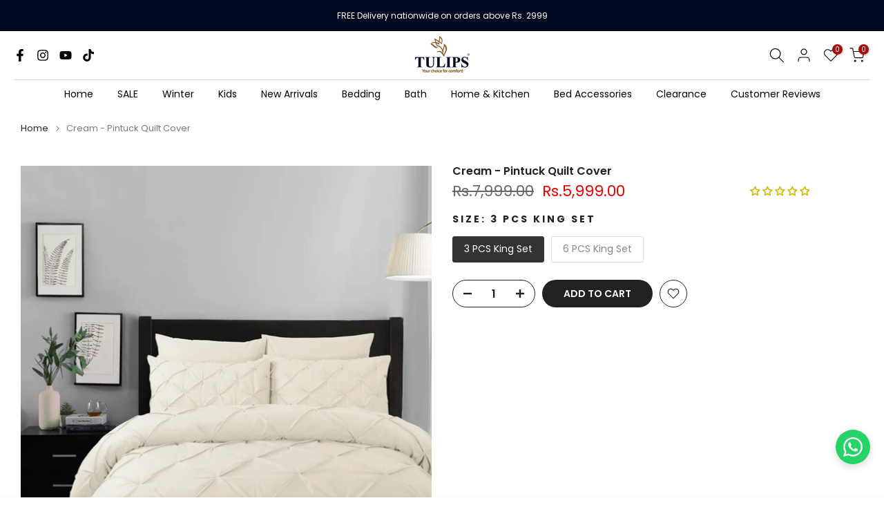

--- FILE ---
content_type: text/html; charset=utf-8
request_url: https://tulips.com.pk/products/cream-pintuck-quilt-cover
body_size: 87770
content:
<!doctype html><html class="t4sp-theme t4s-wrapper__contentFull rtl_false swatch_color_style_2 pr_border_style_1 pr_img_effect_2 enable_eff_img1_false badge_shape_2 css_for_wis_app_true shadow_round_img_false t4s-header__bottom is-remove-unavai-1 t4_compare_false t4s-cart-count-0 t4s-pr-ellipsis-false
 no-js" lang="en">
  <head>

<meta name="google-site-verification" content="Y2njmaOrYY49zkZgnrER678TlpP7Bidp18e7MRs-DhU" />

<!-- Google Tag Manager -->
<script>(function(w,d,s,l,i){w[l]=w[l]||[];w[l].push({'gtm.start':
new Date().getTime(),event:'gtm.js'});var f=d.getElementsByTagName(s)[0],
j=d.createElement(s),dl=l!='dataLayer'?'&l='+l:'';j.async=true;j.src=
'https://www.googletagmanager.com/gtm.js?id='+i+dl;f.parentNode.insertBefore(j,f);
})(window,document,'script','dataLayer','GTM-NBTJPTM');</script>
<!-- End Google Tag Manager -->


<!-- Google tag (gtag.js) -->
<script async src="https://www.googletagmanager.com/gtag/js?id=AW-10990996847"></script>
<script>
  window.dataLayer = window.dataLayer || [];
  function gtag(){dataLayer.push(arguments);}
  gtag('js', new Date());

  gtag('config', 'AW-10990996847');
</script>
    

    

    
    <meta charset="utf-8">
    <meta http-equiv="X-UA-Compatible" content="IE=edge">
    <meta name="viewport" content="width=device-width, initial-scale=1, height=device-height, minimum-scale=1.0, maximum-scale=1.0">
    <meta name="theme-color" content="#fff">
    <link rel="canonical" href="https://tulips.com.pk/products/cream-pintuck-quilt-cover">
    <link rel="preconnect" href="https://cdn.shopify.com" crossorigin><link rel="shortcut icon" type="image/png" href="//tulips.com.pk/cdn/shop/files/tulips_art_logo_180__180_2.png?v=1613550521&width=32"><title>Buy Cream Pintuck Quilt Covers Online in Pakistan | Tulips</title>
    <meta name="description" content="Check out our cream Pintuck Quilt Covers at Tulips. Elegant, durable, and stylish quilt covers to enhance your bedroom. Best prices &amp; fast delivery."><meta name="keywords" content="Cream - Pintuck Quilt Cover, Tulips, tulips.com.pk"/><meta name="author" content="Tulips">

<meta property="og:site_name" content="Tulips">
<meta property="og:url" content="https://tulips.com.pk/products/cream-pintuck-quilt-cover">
<meta property="og:title" content="Buy Cream Pintuck Quilt Covers Online in Pakistan | Tulips">
<meta property="og:type" content="product">
<meta property="og:description" content="Check out our cream Pintuck Quilt Covers at Tulips. Elegant, durable, and stylish quilt covers to enhance your bedroom. Best prices &amp; fast delivery."><meta property="og:image" content="http://tulips.com.pk/cdn/shop/products/Cream_Pintuck_Quilt_Covers_Online_in_Pakistan.jpg?v=1751971000">
  <meta property="og:image:secure_url" content="https://tulips.com.pk/cdn/shop/products/Cream_Pintuck_Quilt_Covers_Online_in_Pakistan.jpg?v=1751971000">
  <meta property="og:image:width" content="1080">
  <meta property="og:image:height" content="1338"><meta property="og:price:amount" content="5,999.00">
  <meta property="og:price:currency" content="PKR"><meta name="twitter:card" content="summary_large_image">
<meta name="twitter:title" content="Buy Cream Pintuck Quilt Covers Online in Pakistan | Tulips">
<meta name="twitter:description" content="Check out our cream Pintuck Quilt Covers at Tulips. Elegant, durable, and stylish quilt covers to enhance your bedroom. Best prices &amp; fast delivery."><script src="//tulips.com.pk/cdn/shop/t/31/assets/lazysizes.min.js?v=19113999703148210021750500378" async="async"></script>
    <script src="//tulips.com.pk/cdn/shop/t/31/assets/global.min.js?v=38540426977691419761750500378" defer="defer"></script>
    <script>window.performance && window.performance.mark && window.performance.mark('shopify.content_for_header.start');</script><meta id="shopify-digital-wallet" name="shopify-digital-wallet" content="/52079820970/digital_wallets/dialog">
<link rel="alternate" type="application/json+oembed" href="https://tulips.com.pk/products/cream-pintuck-quilt-cover.oembed">
<script async="async" src="/checkouts/internal/preloads.js?locale=en-PK"></script>
<script id="shopify-features" type="application/json">{"accessToken":"d65b1576d04150558066430f0176b879","betas":["rich-media-storefront-analytics"],"domain":"tulips.com.pk","predictiveSearch":true,"shopId":52079820970,"locale":"en"}</script>
<script>var Shopify = Shopify || {};
Shopify.shop = "tulips-home1.myshopify.com";
Shopify.locale = "en";
Shopify.currency = {"active":"PKR","rate":"1.0"};
Shopify.country = "PK";
Shopify.theme = {"name":"kalles-v4-3-7-official","id":178856001827,"schema_name":"Kalles","schema_version":"4.3.7","theme_store_id":null,"role":"main"};
Shopify.theme.handle = "null";
Shopify.theme.style = {"id":null,"handle":null};
Shopify.cdnHost = "tulips.com.pk/cdn";
Shopify.routes = Shopify.routes || {};
Shopify.routes.root = "/";</script>
<script type="module">!function(o){(o.Shopify=o.Shopify||{}).modules=!0}(window);</script>
<script>!function(o){function n(){var o=[];function n(){o.push(Array.prototype.slice.apply(arguments))}return n.q=o,n}var t=o.Shopify=o.Shopify||{};t.loadFeatures=n(),t.autoloadFeatures=n()}(window);</script>
<script id="shop-js-analytics" type="application/json">{"pageType":"product"}</script>
<script defer="defer" async type="module" src="//tulips.com.pk/cdn/shopifycloud/shop-js/modules/v2/client.init-shop-cart-sync_BT-GjEfc.en.esm.js"></script>
<script defer="defer" async type="module" src="//tulips.com.pk/cdn/shopifycloud/shop-js/modules/v2/chunk.common_D58fp_Oc.esm.js"></script>
<script defer="defer" async type="module" src="//tulips.com.pk/cdn/shopifycloud/shop-js/modules/v2/chunk.modal_xMitdFEc.esm.js"></script>
<script type="module">
  await import("//tulips.com.pk/cdn/shopifycloud/shop-js/modules/v2/client.init-shop-cart-sync_BT-GjEfc.en.esm.js");
await import("//tulips.com.pk/cdn/shopifycloud/shop-js/modules/v2/chunk.common_D58fp_Oc.esm.js");
await import("//tulips.com.pk/cdn/shopifycloud/shop-js/modules/v2/chunk.modal_xMitdFEc.esm.js");

  window.Shopify.SignInWithShop?.initShopCartSync?.({"fedCMEnabled":true,"windoidEnabled":true});

</script>
<script>(function() {
  var isLoaded = false;
  function asyncLoad() {
    if (isLoaded) return;
    isLoaded = true;
    var urls = ["https:\/\/sales-pop.carecart.io\/lib\/salesnotifier.js?shop=tulips-home1.myshopify.com","https:\/\/cdn.one.store\/javascript\/dist\/1.0\/jcr-widget.js?account_id=shopify:tulips-home1.myshopify.com\u0026shop=tulips-home1.myshopify.com","https:\/\/cdn.nfcube.com\/instafeed-3e806c703ce75b6765d839e7d4be376b.js?shop=tulips-home1.myshopify.com","https:\/\/cdn.nfcube.com\/tiktok-2acea64cedbe0c4e5a1b06f58d6ee91b.js?shop=tulips-home1.myshopify.com","https:\/\/atlantis.live.zoko.io\/scripts\/main.js?v=v2\u0026shop=tulips-home1.myshopify.com"];
    for (var i = 0; i < urls.length; i++) {
      var s = document.createElement('script');
      s.type = 'text/javascript';
      s.async = true;
      s.src = urls[i];
      var x = document.getElementsByTagName('script')[0];
      x.parentNode.insertBefore(s, x);
    }
  };
  if(window.attachEvent) {
    window.attachEvent('onload', asyncLoad);
  } else {
    window.addEventListener('load', asyncLoad, false);
  }
})();</script>
<script id="__st">var __st={"a":52079820970,"offset":18000,"reqid":"94edf515-21b7-4ea9-802f-80a6ced3a2b7-1769456621","pageurl":"tulips.com.pk\/products\/cream-pintuck-quilt-cover","u":"99bfc82d08a1","p":"product","rtyp":"product","rid":7623955185898};</script>
<script>window.ShopifyPaypalV4VisibilityTracking = true;</script>
<script id="captcha-bootstrap">!function(){'use strict';const t='contact',e='account',n='new_comment',o=[[t,t],['blogs',n],['comments',n],[t,'customer']],c=[[e,'customer_login'],[e,'guest_login'],[e,'recover_customer_password'],[e,'create_customer']],r=t=>t.map((([t,e])=>`form[action*='/${t}']:not([data-nocaptcha='true']) input[name='form_type'][value='${e}']`)).join(','),a=t=>()=>t?[...document.querySelectorAll(t)].map((t=>t.form)):[];function s(){const t=[...o],e=r(t);return a(e)}const i='password',u='form_key',d=['recaptcha-v3-token','g-recaptcha-response','h-captcha-response',i],f=()=>{try{return window.sessionStorage}catch{return}},m='__shopify_v',_=t=>t.elements[u];function p(t,e,n=!1){try{const o=window.sessionStorage,c=JSON.parse(o.getItem(e)),{data:r}=function(t){const{data:e,action:n}=t;return t[m]||n?{data:e,action:n}:{data:t,action:n}}(c);for(const[e,n]of Object.entries(r))t.elements[e]&&(t.elements[e].value=n);n&&o.removeItem(e)}catch(o){console.error('form repopulation failed',{error:o})}}const l='form_type',E='cptcha';function T(t){t.dataset[E]=!0}const w=window,h=w.document,L='Shopify',v='ce_forms',y='captcha';let A=!1;((t,e)=>{const n=(g='f06e6c50-85a8-45c8-87d0-21a2b65856fe',I='https://cdn.shopify.com/shopifycloud/storefront-forms-hcaptcha/ce_storefront_forms_captcha_hcaptcha.v1.5.2.iife.js',D={infoText:'Protected by hCaptcha',privacyText:'Privacy',termsText:'Terms'},(t,e,n)=>{const o=w[L][v],c=o.bindForm;if(c)return c(t,g,e,D).then(n);var r;o.q.push([[t,g,e,D],n]),r=I,A||(h.body.append(Object.assign(h.createElement('script'),{id:'captcha-provider',async:!0,src:r})),A=!0)});var g,I,D;w[L]=w[L]||{},w[L][v]=w[L][v]||{},w[L][v].q=[],w[L][y]=w[L][y]||{},w[L][y].protect=function(t,e){n(t,void 0,e),T(t)},Object.freeze(w[L][y]),function(t,e,n,w,h,L){const[v,y,A,g]=function(t,e,n){const i=e?o:[],u=t?c:[],d=[...i,...u],f=r(d),m=r(i),_=r(d.filter((([t,e])=>n.includes(e))));return[a(f),a(m),a(_),s()]}(w,h,L),I=t=>{const e=t.target;return e instanceof HTMLFormElement?e:e&&e.form},D=t=>v().includes(t);t.addEventListener('submit',(t=>{const e=I(t);if(!e)return;const n=D(e)&&!e.dataset.hcaptchaBound&&!e.dataset.recaptchaBound,o=_(e),c=g().includes(e)&&(!o||!o.value);(n||c)&&t.preventDefault(),c&&!n&&(function(t){try{if(!f())return;!function(t){const e=f();if(!e)return;const n=_(t);if(!n)return;const o=n.value;o&&e.removeItem(o)}(t);const e=Array.from(Array(32),(()=>Math.random().toString(36)[2])).join('');!function(t,e){_(t)||t.append(Object.assign(document.createElement('input'),{type:'hidden',name:u})),t.elements[u].value=e}(t,e),function(t,e){const n=f();if(!n)return;const o=[...t.querySelectorAll(`input[type='${i}']`)].map((({name:t})=>t)),c=[...d,...o],r={};for(const[a,s]of new FormData(t).entries())c.includes(a)||(r[a]=s);n.setItem(e,JSON.stringify({[m]:1,action:t.action,data:r}))}(t,e)}catch(e){console.error('failed to persist form',e)}}(e),e.submit())}));const S=(t,e)=>{t&&!t.dataset[E]&&(n(t,e.some((e=>e===t))),T(t))};for(const o of['focusin','change'])t.addEventListener(o,(t=>{const e=I(t);D(e)&&S(e,y())}));const B=e.get('form_key'),M=e.get(l),P=B&&M;t.addEventListener('DOMContentLoaded',(()=>{const t=y();if(P)for(const e of t)e.elements[l].value===M&&p(e,B);[...new Set([...A(),...v().filter((t=>'true'===t.dataset.shopifyCaptcha))])].forEach((e=>S(e,t)))}))}(h,new URLSearchParams(w.location.search),n,t,e,['guest_login'])})(!0,!0)}();</script>
<script integrity="sha256-4kQ18oKyAcykRKYeNunJcIwy7WH5gtpwJnB7kiuLZ1E=" data-source-attribution="shopify.loadfeatures" defer="defer" src="//tulips.com.pk/cdn/shopifycloud/storefront/assets/storefront/load_feature-a0a9edcb.js" crossorigin="anonymous"></script>
<script data-source-attribution="shopify.dynamic_checkout.dynamic.init">var Shopify=Shopify||{};Shopify.PaymentButton=Shopify.PaymentButton||{isStorefrontPortableWallets:!0,init:function(){window.Shopify.PaymentButton.init=function(){};var t=document.createElement("script");t.src="https://tulips.com.pk/cdn/shopifycloud/portable-wallets/latest/portable-wallets.en.js",t.type="module",document.head.appendChild(t)}};
</script>
<script data-source-attribution="shopify.dynamic_checkout.buyer_consent">
  function portableWalletsHideBuyerConsent(e){var t=document.getElementById("shopify-buyer-consent"),n=document.getElementById("shopify-subscription-policy-button");t&&n&&(t.classList.add("hidden"),t.setAttribute("aria-hidden","true"),n.removeEventListener("click",e))}function portableWalletsShowBuyerConsent(e){var t=document.getElementById("shopify-buyer-consent"),n=document.getElementById("shopify-subscription-policy-button");t&&n&&(t.classList.remove("hidden"),t.removeAttribute("aria-hidden"),n.addEventListener("click",e))}window.Shopify?.PaymentButton&&(window.Shopify.PaymentButton.hideBuyerConsent=portableWalletsHideBuyerConsent,window.Shopify.PaymentButton.showBuyerConsent=portableWalletsShowBuyerConsent);
</script>
<script data-source-attribution="shopify.dynamic_checkout.cart.bootstrap">document.addEventListener("DOMContentLoaded",(function(){function t(){return document.querySelector("shopify-accelerated-checkout-cart, shopify-accelerated-checkout")}if(t())Shopify.PaymentButton.init();else{new MutationObserver((function(e,n){t()&&(Shopify.PaymentButton.init(),n.disconnect())})).observe(document.body,{childList:!0,subtree:!0})}}));
</script>

<script>window.performance && window.performance.mark && window.performance.mark('shopify.content_for_header.end');</script>
<link rel="preconnect" href="https://fonts.googleapis.com">
    <link rel="preconnect" href="https://fonts.gstatic.com" crossorigin><link rel="stylesheet" href="https://fonts.googleapis.com/css?family=Poppins:300,300i,400,400i,500,500i,600,600i,700,700i,800,800i|Libre+Baskerville:300,300i,400,400i,500,500i,600,600i,700,700i,800,800i&display=swap" media="print" onload="this.media='all'"><link href="//tulips.com.pk/cdn/shop/t/31/assets/base.css?v=3739106191424486731750500378" rel="stylesheet" type="text/css" media="all" /><style data-shopify>:root {
        
         /* CSS Variables */
        --wrapper-mw      : 1420px;
        --font-family-1   : Poppins;
        --font-family-2   : Poppins;
        --font-family-3   : Libre Baskerville;
        --font-body-family   : Poppins;
        --font-heading-family: Poppins;
       
        
        --t4s-success-color       : #428445;
        --t4s-success-color-rgb   : 66, 132, 69;
        --t4s-warning-color       : #e0b252;
        --t4s-warning-color-rgb   : 224, 178, 82;
        --t4s-error-color         : #EB001B;
        --t4s-error-color-rgb     : 235, 0, 27;
        --t4s-light-color         : #ffffff;
        --t4s-dark-color          : #222222;
        --t4s-highlight-color     : #ec0101;
        --t4s-tooltip-background  : #383838;
        --t4s-tooltip-color       : #fff;
        --primary-sw-color        : #333;
        --primary-sw-color-rgb    : 51, 51, 51;
        --border-sw-color         : #ddd;
        --secondary-sw-color      : #878787;
        --primary-price-color     : #ec0101;
        --secondary-price-color   : #878787;
        
        --t4s-body-background     : #fff;
        --text-color              : #222222;
        --text-color-rgb          : 34, 34, 34;
        --heading-color           : #222222;
        --accent-color            : #00091f;
        --accent-color-rgb        : 0, 9, 31;
        --accent-color-darken     : #000000;
        --accent-color-hover      : var(--accent-color-darken);
        --secondary-color         : #222;
        --secondary-color-rgb     : 34, 34, 34;
        --link-color              : #878787;
        --link-color-hover        : #ab0a0a;
        --border-color            : #ddd;
        --border-color-rgb        : 221, 221, 221;
        --border-primary-color    : #333;
        --button-background       : #222;
        --button-color            : #fff;
        --button-background-hover : #00091f;
        --button-color-hover      : #fff;

        --sale-badge-background    : #000000;
        --sale-badge-color         : #fff;
        --new-badge-background     : #109533;
        --new-badge-color          : #fff;
        --preorder-badge-background: #0774d7;
        --preorder-badge-color     : #fff;
        --soldout-badge-background : #999999;
        --soldout-badge-color      : #fff;
        --custom-badge-background  : #00A500;
        --custom-badge-color       : #fff;/* Shopify related variables */
        --payment-terms-background-color: ;
        
        --lz-background: #f5f5f5;
        --lz-img: url("//tulips.com.pk/cdn/shop/t/31/assets/t4s_loader.svg?v=79021592735482363621750500378");}

    html {
      font-size: 62.5%;
      height: 100%;
    }

    body {
      margin: 0;
      overflow-x: hidden;
      font-size:14px;
      letter-spacing: 0px;
      color: var(--text-color);
      font-family: var(--font-body-family);
      line-height: 1.7;
      font-weight: 400;
      -webkit-font-smoothing: auto;
      -moz-osx-font-smoothing: auto;
    }
    /*
    @media screen and (min-width: 750px) {
      body {
        font-size: 1.6rem;
      }
    }
    */

    h1, h2, h3, h4, h5, h6, .t4s_as_title {
      color: var(--heading-color);
      font-family: var(--font-heading-family);
      line-height: 1.4;
      font-weight: 600;
      letter-spacing: 3px;
    }
    h1 { font-size: 37px }
    h2 { font-size: 24px }
    h3 { font-size: 22px }
    h4 { font-size: 18px }
    h5 { font-size: 17px }
    h6 { font-size: 15.5px }
    a,.t4s_as_link {
      /* font-family: var(--font-link-family); */
      color: var(--link-color);
    }
    a:hover,.t4s_as_link:hover {
      color: var(--link-color-hover);
    }
    button,
    input,
    optgroup,
    select,
    textarea {
      border-color: var(--border-color);
    }
    .t4s_as_button,
    button,
    input[type="button"]:not(.t4s-btn),
    input[type="reset"],
    input[type="submit"]:not(.t4s-btn) {
      font-family: var(--font-button-family);
      color: var(--button-color);
      background-color: var(--button-background);
      border-color: var(--button-background);
    }
    .t4s_as_button:hover,
    button:hover,
    input[type="button"]:not(.t4s-btn):hover, 
    input[type="reset"]:hover,
    input[type="submit"]:not(.t4s-btn):hover  {
      color: var(--button-color-hover);
      background-color: var(--button-background-hover);
      border-color: var(--button-background-hover);
    }
    
    .t4s-cp,.t4s-color-accent { color : var(--accent-color) }.t4s-ct,.t4s-color-text { color : var(--text-color) }.t4s-ch,.t4ss-color-heading { color : var(--heading-color) }.t4s-csecondary { color : var(--secondary-color) }
    
    .t4s-fnt-fm-1 {
      font-family: var(--font-family-1) !important;
    }
    .t4s-fnt-fm-2 {
      font-family: var(--font-family-2) !important;
    }
    .t4s-fnt-fm-3 {
      font-family: var(--font-family-3) !important;
    }
    .t4s-cr {
        color: var(--t4s-highlight-color);
    }
    .t4s-price__sale { color: var(--primary-price-color); }.t4s-fix-overflow.t4s-row { max-width: 100vw;margin-left: auto;margin-right: auto;}.lazyloadt4s-opt {opacity: 1 !important;transition: opacity 0s, transform 1s !important;}.t4s-d-block {display: block;}.t4s-d-none {display: none;}@media (min-width: 768px) {.t4s-d-md-block {display: block;}.t4s-d-md-none {display: none; }}@media (min-width: 1025px) {.t4s-d-lg-block {display: block;}.t4s-d-lg-none {display: none; }}@media (prefers-reduced-motion: no-preference) {
    :root {
    --duration-extra-long: .6s;
    --ease-out-slow: cubic-bezier(0, 0, .3, 1);
    --animation-slide-in: revealSlideIn var(--duration-extra-long) var(--ease-out-slow) forwards;
    --animation-fade-in: reveaFadeIn var(--duration-extra-long)  var(--ease-out-slow);
    }

    .hdt-reveal-in-view :where([hdt-reveal="fade-in"], [hdt-reveal="slide-in"]):not([animationend]) {
      opacity: .01;
    }

    .hdt-reveal-in-view [hdt-reveal="slide-in"]:not([animationend]) {
      transform: translateY(2rem);
    }

    .hdt-reveal-in-view [hdt-reveal="fade-in"]:not(.hdt-reveal--offscreen, [animationend]) {
      opacity: 1;
      animation: var(--animation-fade-in);
    }

    .hdt-reveal-in-view [hdt-reveal="slide-in"]:not(.hdt-reveal--offscreen, [animationend]) {
      animation: var(--animation-slide-in);
      animation-delay: calc(var(--animation-order, 0) * 75ms);
    }.hdt-reveal-in-view .flickityt4s:not(.flickityt4s-enabled) [hdt-reveal="fade-in"],
    .hdt-reveal-in-view .flickityt4s:not(.flickityt4s-enabled) [hdt-reveal="slide-in"] {
      animation-iteration-count: 0;
    }
    .hdt-reveal-in-view .flickityt4s.t4s-enabled:not(.flickityt4s-enabled) [hdt-reveal="fade-in"],
    .hdt-reveal-in-view .flickityt4s.t4s-enabled:not(.flickityt4s-enabled) [hdt-reveal="slide-in"] {
      animation-iteration-count: 1;
    }
    @media (min-width:768px){
      .hdt-reveal-in-view .flickityt4s.carousel-disable-md:not(.flickityt4s-enabled) [hdt-reveal="fade-in"],
      .hdt-reveal-in-view .flickityt4s.carousel-disable-md:not(.flickityt4s-enabled) [hdt-reveal="slide-in"] {
        animation-iteration-count: 1;
      }
    }

    .hdt-reveal-in-view :where([hdt-reveal="fade-in"].hdt-reveal--design-mode, [hdt-reveal="slide-in"].hdt-reveal--design-mode, [hdt-reveal]:not(.hdt-reveal--offscreen).hdt-reveal--cancel):not([animationend]) {
      opacity: 1;
      animation: none;
      transition: none;
    }

    .hdt-reveal-in-view [hdt-reveal="slide-in"]:not([animationend]).hdt-reveal--design-mode {
      transform: translateY(0);
    }

    @keyframes revealSlideIn {
      from {
        transform: translateY(2rem);
        opacity: 0.01;
      }
      to {
        transform: translateY(0);
        opacity: 1;
      }
    }

    @keyframes reveaFadeIn {
      from {
        opacity: 0.01;
      }
      to {
        opacity: 1;
      }
    }
  }</style><script>
  const isBehaviorSmooth = 'scrollBehavior' in document.documentElement.style && getComputedStyle(document.documentElement).scrollBehavior === 'smooth';
  const t4sXMLHttpRequest = window.XMLHttpRequest, documentElementT4s = document.documentElement; documentElementT4s.className = documentElementT4s.className.replace('no-js', 'js');function loadImageT4s(_this) { _this.classList.add('lazyloadt4sed')};(function() { const matchMediaHoverT4s = (window.matchMedia('(-moz-touch-enabled: 1), (hover: none)')).matches; documentElementT4s.className += ((window.CSS && window.CSS.supports('(position: sticky) or (position: -webkit-sticky)')) ? ' t4sp-sticky' : ' t4sp-no-sticky'); documentElementT4s.className += matchMediaHoverT4s ? ' t4sp-no-hover' : ' t4sp-hover'; window.onpageshow = function() { if (performance.navigation.type === 2) {document.dispatchEvent(new CustomEvent('cart:refresh'))} }; if (!matchMediaHoverT4s && window.width > 1024) { document.addEventListener('mousemove', function(evt) { documentElementT4s.classList.replace('t4sp-no-hover','t4sp-hover'); document.dispatchEvent(new CustomEvent('theme:hover')); }, {once : true} ); } }());</script><script>const RevealT4s=function(){const e="hdt-reveal",n=e+"--offscreen",t=e+"--cancel",s=e=>{const n=e.target;n.isAnimationend&&(n.setAttribute("animationend",""),n.removeEventListener("animationend",s))};function o(e,o){e.forEach((e,r)=>{const i=e.target;i.setAttribute("observed",""),e.isIntersecting?(i.isUnobserve=!0,i.classList.contains(n)&&i.classList.remove(n),o.unobserve(i)):i.isUnobserve||(i.classList.add(n),i.classList.remove(t)),i.isAnimationend=!0,i.addEventListener("animationend",s)})}return function(n=document,t=!1){const s=Array.from(n.querySelectorAll(`[${e}]:not([observed])`));if(0===s.length)return;if(t)return void s.forEach(n=>{n.classList.add(e+"--design-mode")});const r=new IntersectionObserver(o,{rootMargin:"0px 0px -50px 0px"});s.forEach(e=>r.observe(e))}}();window.matchMedia("(prefers-reduced-motion: no-preference)").matches&&(window.addEventListener("DOMContentLoaded",()=>RevealT4s()),Shopify.designMode&&(document.addEventListener("shopify:section:load",e=>RevealT4s(e.target,!0)),document.addEventListener("shopify:section:reorder",()=>RevealT4s(document,!0))));</script><link rel="stylesheet" href="//tulips.com.pk/cdn/shop/t/31/assets/ecomrise-colors.css?v=111603181540343972631750500378" media="print" onload="this.media='all'">

   
 
  <script type="application/ld+json">
{
  "@context": "https://schema.org/",
  "@type": "Product",
  "name": "Cream - Pintuck Quilt Cover",
  "description": "Cream Pintuck Quilt CoverTulips introduce the best quality cream pintuck quilt covers.Details:Fabric: T-150 in Blends of CottonPattern: Diamond PintucksComfort DrivenPackage includes: 3 PCS King Quilt Cover1 King Quilt Cover2 Pillow Cases 6 PCS King Quilt Cover1 King Quilt Cover1 Flat Sheet4 Pillow Cases Sizes:King Flat Sheet: 95×95 inchesKing Quilt Cover: 95×90 inchesPillow Case: 19×29 inches",
  "brand": {
    "@type": "Brand",
    "name": "TULIPS"
  },
  "offers": {
    "@type": "Offer",
    "price": "5999.0",
    "priceCurrency": "PKR",
    "priceValidUntil": "3000-01-01",
    "itemCondition": "https://schema.org/NewCondition",
    "availability": "https://schema.org/InStock",
    "url": "https://tulips.com.pk/products/cream-pintuck-quilt-cover?variant=42604033212650"
  },
  "image": [
    
      "https://tulips.com.pk/cdn/shop/products/Cream_Pintuck_Quilt_Covers_Online_in_Pakistan.jpg?v=1751971000"
    
  ],
  "releaseDate": "2022-03-15 00:03:12 +0500",
  
  
  
  "sku": "T-PQC-3P-08",
  "mpn": "33212650"
  
}
</script>   
  <!-- BEGIN app block: shopify://apps/klaviyo-email-marketing-sms/blocks/klaviyo-onsite-embed/2632fe16-c075-4321-a88b-50b567f42507 -->












  <script async src="https://static.klaviyo.com/onsite/js/WNwULy/klaviyo.js?company_id=WNwULy"></script>
  <script>!function(){if(!window.klaviyo){window._klOnsite=window._klOnsite||[];try{window.klaviyo=new Proxy({},{get:function(n,i){return"push"===i?function(){var n;(n=window._klOnsite).push.apply(n,arguments)}:function(){for(var n=arguments.length,o=new Array(n),w=0;w<n;w++)o[w]=arguments[w];var t="function"==typeof o[o.length-1]?o.pop():void 0,e=new Promise((function(n){window._klOnsite.push([i].concat(o,[function(i){t&&t(i),n(i)}]))}));return e}}})}catch(n){window.klaviyo=window.klaviyo||[],window.klaviyo.push=function(){var n;(n=window._klOnsite).push.apply(n,arguments)}}}}();</script>

  
    <script id="viewed_product">
      if (item == null) {
        var _learnq = _learnq || [];

        var MetafieldReviews = null
        var MetafieldYotpoRating = null
        var MetafieldYotpoCount = null
        var MetafieldLooxRating = null
        var MetafieldLooxCount = null
        var okendoProduct = null
        var okendoProductReviewCount = null
        var okendoProductReviewAverageValue = null
        try {
          // The following fields are used for Customer Hub recently viewed in order to add reviews.
          // This information is not part of __kla_viewed. Instead, it is part of __kla_viewed_reviewed_items
          MetafieldReviews = {};
          MetafieldYotpoRating = null
          MetafieldYotpoCount = null
          MetafieldLooxRating = null
          MetafieldLooxCount = null

          okendoProduct = null
          // If the okendo metafield is not legacy, it will error, which then requires the new json formatted data
          if (okendoProduct && 'error' in okendoProduct) {
            okendoProduct = null
          }
          okendoProductReviewCount = okendoProduct ? okendoProduct.reviewCount : null
          okendoProductReviewAverageValue = okendoProduct ? okendoProduct.reviewAverageValue : null
        } catch (error) {
          console.error('Error in Klaviyo onsite reviews tracking:', error);
        }

        var item = {
          Name: "Cream - Pintuck Quilt Cover",
          ProductID: 7623955185898,
          Categories: ["All","Pintuck Quilt Covers","Ramadan Sale","Sale"],
          ImageURL: "https://tulips.com.pk/cdn/shop/products/Cream_Pintuck_Quilt_Covers_Online_in_Pakistan_grande.jpg?v=1751971000",
          URL: "https://tulips.com.pk/products/cream-pintuck-quilt-cover",
          Brand: "TULIPS",
          Price: "Rs.5,999.00",
          Value: "5,999.00",
          CompareAtPrice: "Rs.11,299.00"
        };
        _learnq.push(['track', 'Viewed Product', item]);
        _learnq.push(['trackViewedItem', {
          Title: item.Name,
          ItemId: item.ProductID,
          Categories: item.Categories,
          ImageUrl: item.ImageURL,
          Url: item.URL,
          Metadata: {
            Brand: item.Brand,
            Price: item.Price,
            Value: item.Value,
            CompareAtPrice: item.CompareAtPrice
          },
          metafields:{
            reviews: MetafieldReviews,
            yotpo:{
              rating: MetafieldYotpoRating,
              count: MetafieldYotpoCount,
            },
            loox:{
              rating: MetafieldLooxRating,
              count: MetafieldLooxCount,
            },
            okendo: {
              rating: okendoProductReviewAverageValue,
              count: okendoProductReviewCount,
            }
          }
        }]);
      }
    </script>
  




  <script>
    window.klaviyoReviewsProductDesignMode = false
  </script>







<!-- END app block --><!-- BEGIN app block: shopify://apps/judge-me-reviews/blocks/judgeme_core/61ccd3b1-a9f2-4160-9fe9-4fec8413e5d8 --><!-- Start of Judge.me Core -->






<link rel="dns-prefetch" href="https://cdn2.judge.me/cdn/widget_frontend">
<link rel="dns-prefetch" href="https://cdn.judge.me">
<link rel="dns-prefetch" href="https://cdn1.judge.me">
<link rel="dns-prefetch" href="https://api.judge.me">

<script data-cfasync='false' class='jdgm-settings-script'>window.jdgmSettings={"pagination":5,"disable_web_reviews":false,"badge_no_review_text":"No reviews","badge_n_reviews_text":"{{ n }} review/reviews","badge_star_color":"#d1b806","hide_badge_preview_if_no_reviews":false,"badge_hide_text":false,"enforce_center_preview_badge":false,"widget_title":"Customer Reviews","widget_open_form_text":"Write a review","widget_close_form_text":"Cancel review","widget_refresh_page_text":"Refresh page","widget_summary_text":"Based on {{ number_of_reviews }} review/reviews","widget_no_review_text":"Be the first to write a review","widget_name_field_text":"Display name","widget_verified_name_field_text":"Verified Name (public)","widget_name_placeholder_text":"Display name","widget_required_field_error_text":"This field is required.","widget_email_field_text":"Email address","widget_verified_email_field_text":"Verified Email (private, can not be edited)","widget_email_placeholder_text":"Your email address","widget_email_field_error_text":"Please enter a valid email address.","widget_rating_field_text":"Rating","widget_review_title_field_text":"Review Title","widget_review_title_placeholder_text":"Give your review a title","widget_review_body_field_text":"Review content","widget_review_body_placeholder_text":"Start writing here...","widget_pictures_field_text":"Picture/Video (optional)","widget_submit_review_text":"Submit Review","widget_submit_verified_review_text":"Submit Verified Review","widget_submit_success_msg_with_auto_publish":"Thank you! Please refresh the page in a few moments to see your review. You can remove or edit your review by logging into \u003ca href='https://judge.me/login' target='_blank' rel='nofollow noopener'\u003eJudge.me\u003c/a\u003e","widget_submit_success_msg_no_auto_publish":"Thank you! Your review will be published as soon as it is approved by the shop admin. You can remove or edit your review by logging into \u003ca href='https://judge.me/login' target='_blank' rel='nofollow noopener'\u003eJudge.me\u003c/a\u003e","widget_show_default_reviews_out_of_total_text":"Showing {{ n_reviews_shown }} out of {{ n_reviews }} reviews.","widget_show_all_link_text":"Show all","widget_show_less_link_text":"Show less","widget_author_said_text":"{{ reviewer_name }} said:","widget_days_text":"{{ n }} days ago","widget_weeks_text":"{{ n }} week/weeks ago","widget_months_text":"{{ n }} month/months ago","widget_years_text":"{{ n }} year/years ago","widget_yesterday_text":"Yesterday","widget_today_text":"Today","widget_replied_text":"\u003e\u003e {{ shop_name }} replied:","widget_read_more_text":"Read more","widget_reviewer_name_as_initial":"","widget_rating_filter_color":"","widget_rating_filter_see_all_text":"See all reviews","widget_sorting_most_recent_text":"Most Recent","widget_sorting_highest_rating_text":"Highest Rating","widget_sorting_lowest_rating_text":"Lowest Rating","widget_sorting_with_pictures_text":"Only Pictures","widget_sorting_most_helpful_text":"Most Helpful","widget_open_question_form_text":"Ask a question","widget_reviews_subtab_text":"Reviews","widget_questions_subtab_text":"Questions","widget_question_label_text":"Question","widget_answer_label_text":"Answer","widget_question_placeholder_text":"Write your question here","widget_submit_question_text":"Submit Question","widget_question_submit_success_text":"Thank you for your question! We will notify you once it gets answered.","widget_star_color":"#fbcd0a","verified_badge_text":"Verified","verified_badge_bg_color":"","verified_badge_text_color":"","verified_badge_placement":"left-of-reviewer-name","widget_review_max_height":"","widget_hide_border":false,"widget_social_share":false,"widget_thumb":true,"widget_review_location_show":false,"widget_location_format":"country_iso_code","all_reviews_include_out_of_store_products":true,"all_reviews_out_of_store_text":"(out of store)","all_reviews_pagination":100,"all_reviews_product_name_prefix_text":"about","enable_review_pictures":true,"enable_question_anwser":false,"widget_theme":"","review_date_format":"mm/dd/yyyy","default_sort_method":"most-recent","widget_product_reviews_subtab_text":"Product Reviews","widget_shop_reviews_subtab_text":"Shop Reviews","widget_other_products_reviews_text":"Reviews for other products","widget_store_reviews_subtab_text":"Store reviews","widget_no_store_reviews_text":"This store hasn't received any reviews yet","widget_web_restriction_product_reviews_text":"This product hasn't received any reviews yet","widget_no_items_text":"No items found","widget_show_more_text":"Show more","widget_write_a_store_review_text":"Write a Store Review","widget_other_languages_heading":"Reviews in Other Languages","widget_translate_review_text":"Translate review to {{ language }}","widget_translating_review_text":"Translating...","widget_show_original_translation_text":"Show original ({{ language }})","widget_translate_review_failed_text":"Review couldn't be translated.","widget_translate_review_retry_text":"Retry","widget_translate_review_try_again_later_text":"Try again later","show_product_url_for_grouped_product":false,"widget_sorting_pictures_first_text":"Pictures First","show_pictures_on_all_rev_page_mobile":true,"show_pictures_on_all_rev_page_desktop":true,"floating_tab_hide_mobile_install_preference":false,"floating_tab_button_name":"★ Reviews","floating_tab_title":"Let customers speak for us","floating_tab_button_color":"#ffffff","floating_tab_button_background_color":"#339999","floating_tab_url":"","floating_tab_url_enabled":true,"floating_tab_tab_style":"text","all_reviews_text_badge_text":"Customers rate us {{ shop.metafields.judgeme.all_reviews_rating | round: 1 }}/5 based on {{ shop.metafields.judgeme.all_reviews_count }} reviews.","all_reviews_text_badge_text_branded_style":"{{ shop.metafields.judgeme.all_reviews_rating | round: 1 }} out of 5 stars based on {{ shop.metafields.judgeme.all_reviews_count }} reviews","is_all_reviews_text_badge_a_link":false,"show_stars_for_all_reviews_text_badge":false,"all_reviews_text_badge_url":"","all_reviews_text_style":"text","all_reviews_text_color_style":"judgeme_brand_color","all_reviews_text_color":"#108474","all_reviews_text_show_jm_brand":true,"featured_carousel_show_header":true,"featured_carousel_title":"Let customers speak for us","testimonials_carousel_title":"Customers are saying","videos_carousel_title":"Real customer stories","cards_carousel_title":"Customers are saying","featured_carousel_count_text":"from {{ n }} reviews","featured_carousel_add_link_to_all_reviews_page":false,"featured_carousel_url":"","featured_carousel_show_images":true,"featured_carousel_autoslide_interval":5,"featured_carousel_arrows_on_the_sides":false,"featured_carousel_height":250,"featured_carousel_width":80,"featured_carousel_image_size":0,"featured_carousel_image_height":250,"featured_carousel_arrow_color":"#eeeeee","verified_count_badge_style":"vintage","verified_count_badge_orientation":"horizontal","verified_count_badge_color_style":"judgeme_brand_color","verified_count_badge_color":"#108474","is_verified_count_badge_a_link":false,"verified_count_badge_url":"","verified_count_badge_show_jm_brand":true,"widget_rating_preset_default":5,"widget_first_sub_tab":"product-reviews","widget_show_histogram":true,"widget_histogram_use_custom_color":true,"widget_pagination_use_custom_color":true,"widget_star_use_custom_color":true,"widget_verified_badge_use_custom_color":false,"widget_write_review_use_custom_color":false,"picture_reminder_submit_button":"Upload Pictures","enable_review_videos":false,"mute_video_by_default":false,"widget_sorting_videos_first_text":"Videos First","widget_review_pending_text":"Pending","featured_carousel_items_for_large_screen":3,"social_share_options_order":"Facebook,Twitter","remove_microdata_snippet":true,"disable_json_ld":false,"enable_json_ld_products":false,"preview_badge_show_question_text":true,"preview_badge_no_question_text":"No questions","preview_badge_n_question_text":"{{ number_of_questions }} question/questions","qa_badge_show_icon":true,"qa_badge_icon_color":"#00091f","qa_badge_position":"same-row","remove_judgeme_branding":false,"widget_add_search_bar":false,"widget_search_bar_placeholder":"Search","widget_sorting_verified_only_text":"Verified only","featured_carousel_theme":"aligned","featured_carousel_show_rating":true,"featured_carousel_show_title":true,"featured_carousel_show_body":true,"featured_carousel_show_date":false,"featured_carousel_show_reviewer":true,"featured_carousel_show_product":false,"featured_carousel_header_background_color":"#108474","featured_carousel_header_text_color":"#ffffff","featured_carousel_name_product_separator":"reviewed","featured_carousel_full_star_background":"#108474","featured_carousel_empty_star_background":"#dadada","featured_carousel_vertical_theme_background":"#f9fafb","featured_carousel_verified_badge_enable":false,"featured_carousel_verified_badge_color":"#108474","featured_carousel_border_style":"round","featured_carousel_review_line_length_limit":3,"featured_carousel_more_reviews_button_text":"Read more reviews","featured_carousel_view_product_button_text":"View product","all_reviews_page_load_reviews_on":"scroll","all_reviews_page_load_more_text":"Load More Reviews","disable_fb_tab_reviews":false,"enable_ajax_cdn_cache":false,"widget_public_name_text":"displayed publicly like","default_reviewer_name":"John Smith","default_reviewer_name_has_non_latin":true,"widget_reviewer_anonymous":"Anonymous","medals_widget_title":"Judge.me Review Medals","medals_widget_background_color":"#f9fafb","medals_widget_position":"footer_all_pages","medals_widget_border_color":"#f9fafb","medals_widget_verified_text_position":"left","medals_widget_use_monochromatic_version":false,"medals_widget_elements_color":"#108474","show_reviewer_avatar":true,"widget_invalid_yt_video_url_error_text":"Not a YouTube video URL","widget_max_length_field_error_text":"Please enter no more than {0} characters.","widget_show_country_flag":false,"widget_show_collected_via_shop_app":true,"widget_verified_by_shop_badge_style":"light","widget_verified_by_shop_text":"Verified by Shop","widget_show_photo_gallery":false,"widget_load_with_code_splitting":true,"widget_ugc_install_preference":false,"widget_ugc_title":"Made by us, Shared by you","widget_ugc_subtitle":"Tag us to see your picture featured in our page","widget_ugc_arrows_color":"#ffffff","widget_ugc_primary_button_text":"Buy Now","widget_ugc_primary_button_background_color":"#108474","widget_ugc_primary_button_text_color":"#ffffff","widget_ugc_primary_button_border_width":"0","widget_ugc_primary_button_border_style":"none","widget_ugc_primary_button_border_color":"#108474","widget_ugc_primary_button_border_radius":"25","widget_ugc_secondary_button_text":"Load More","widget_ugc_secondary_button_background_color":"#ffffff","widget_ugc_secondary_button_text_color":"#108474","widget_ugc_secondary_button_border_width":"2","widget_ugc_secondary_button_border_style":"solid","widget_ugc_secondary_button_border_color":"#108474","widget_ugc_secondary_button_border_radius":"25","widget_ugc_reviews_button_text":"View Reviews","widget_ugc_reviews_button_background_color":"#ffffff","widget_ugc_reviews_button_text_color":"#108474","widget_ugc_reviews_button_border_width":"2","widget_ugc_reviews_button_border_style":"solid","widget_ugc_reviews_button_border_color":"#108474","widget_ugc_reviews_button_border_radius":"25","widget_ugc_reviews_button_link_to":"judgeme-reviews-page","widget_ugc_show_post_date":true,"widget_ugc_max_width":"800","widget_rating_metafield_value_type":true,"widget_primary_color":"#00091f","widget_enable_secondary_color":false,"widget_secondary_color":"#edf5f5","widget_summary_average_rating_text":"{{ average_rating }} out of 5","widget_media_grid_title":"Customer photos \u0026 videos","widget_media_grid_see_more_text":"See more","widget_round_style":true,"widget_show_product_medals":true,"widget_verified_by_judgeme_text":"Verified by Judge.me","widget_show_store_medals":true,"widget_verified_by_judgeme_text_in_store_medals":"Verified by Judge.me","widget_media_field_exceed_quantity_message":"Sorry, we can only accept {{ max_media }} for one review.","widget_media_field_exceed_limit_message":"{{ file_name }} is too large, please select a {{ media_type }} less than {{ size_limit }}MB.","widget_review_submitted_text":"Review Submitted!","widget_question_submitted_text":"Question Submitted!","widget_close_form_text_question":"Cancel","widget_write_your_answer_here_text":"Write your answer here","widget_enabled_branded_link":true,"widget_show_collected_by_judgeme":true,"widget_reviewer_name_color":"","widget_write_review_text_color":"","widget_write_review_bg_color":"","widget_collected_by_judgeme_text":"collected by Judge.me","widget_pagination_type":"load_more","widget_load_more_text":"Load More","widget_load_more_color":"#00091f","widget_full_review_text":"Full Review","widget_read_more_reviews_text":"Read More Reviews","widget_read_questions_text":"Read Questions","widget_questions_and_answers_text":"Questions \u0026 Answers","widget_verified_by_text":"Verified by","widget_verified_text":"Verified","widget_number_of_reviews_text":"{{ number_of_reviews }} reviews","widget_back_button_text":"Back","widget_next_button_text":"Next","widget_custom_forms_filter_button":"Filters","custom_forms_style":"vertical","widget_show_review_information":false,"how_reviews_are_collected":"How reviews are collected?","widget_show_review_keywords":false,"widget_gdpr_statement":"How we use your data: We'll only contact you about the review you left, and only if necessary. By submitting your review, you agree to Judge.me's \u003ca href='https://judge.me/terms' target='_blank' rel='nofollow noopener'\u003eterms\u003c/a\u003e, \u003ca href='https://judge.me/privacy' target='_blank' rel='nofollow noopener'\u003eprivacy\u003c/a\u003e and \u003ca href='https://judge.me/content-policy' target='_blank' rel='nofollow noopener'\u003econtent\u003c/a\u003e policies.","widget_multilingual_sorting_enabled":false,"widget_translate_review_content_enabled":false,"widget_translate_review_content_method":"manual","popup_widget_review_selection":"automatically_with_pictures","popup_widget_round_border_style":true,"popup_widget_show_title":true,"popup_widget_show_body":true,"popup_widget_show_reviewer":false,"popup_widget_show_product":true,"popup_widget_show_pictures":true,"popup_widget_use_review_picture":true,"popup_widget_show_on_home_page":true,"popup_widget_show_on_product_page":true,"popup_widget_show_on_collection_page":true,"popup_widget_show_on_cart_page":true,"popup_widget_position":"bottom_left","popup_widget_first_review_delay":5,"popup_widget_duration":5,"popup_widget_interval":5,"popup_widget_review_count":5,"popup_widget_hide_on_mobile":true,"review_snippet_widget_round_border_style":true,"review_snippet_widget_card_color":"#FFFFFF","review_snippet_widget_slider_arrows_background_color":"#FFFFFF","review_snippet_widget_slider_arrows_color":"#000000","review_snippet_widget_star_color":"#108474","show_product_variant":false,"all_reviews_product_variant_label_text":"Variant: ","widget_show_verified_branding":false,"widget_ai_summary_title":"Customers say","widget_ai_summary_disclaimer":"AI-powered review summary based on recent customer reviews","widget_show_ai_summary":false,"widget_show_ai_summary_bg":false,"widget_show_review_title_input":true,"redirect_reviewers_invited_via_email":"external_form","request_store_review_after_product_review":false,"request_review_other_products_in_order":false,"review_form_color_scheme":"default","review_form_corner_style":"square","review_form_star_color":{},"review_form_text_color":"#333333","review_form_background_color":"#ffffff","review_form_field_background_color":"#fafafa","review_form_button_color":{},"review_form_button_text_color":"#ffffff","review_form_modal_overlay_color":"#000000","review_content_screen_title_text":"How would you rate this product?","review_content_introduction_text":"We would love it if you would share a bit about your experience.","store_review_form_title_text":"How would you rate this store?","store_review_form_introduction_text":"We would love it if you would share a bit about your experience.","show_review_guidance_text":true,"one_star_review_guidance_text":"Poor","five_star_review_guidance_text":"Great","customer_information_screen_title_text":"About you","customer_information_introduction_text":"Please tell us more about you.","custom_questions_screen_title_text":"Your experience in more detail","custom_questions_introduction_text":"Here are a few questions to help us understand more about your experience.","review_submitted_screen_title_text":"Thanks for your review!","review_submitted_screen_thank_you_text":"We are processing it and it will appear on the store soon.","review_submitted_screen_email_verification_text":"Please confirm your email by clicking the link we just sent you. This helps us keep reviews authentic.","review_submitted_request_store_review_text":"Would you like to share your experience of shopping with us?","review_submitted_review_other_products_text":"Would you like to review these products?","store_review_screen_title_text":"Would you like to share your experience of shopping with us?","store_review_introduction_text":"We value your feedback and use it to improve. Please share any thoughts or suggestions you have.","reviewer_media_screen_title_picture_text":"Share a picture","reviewer_media_introduction_picture_text":"Upload a photo to support your review.","reviewer_media_screen_title_video_text":"Share a video","reviewer_media_introduction_video_text":"Upload a video to support your review.","reviewer_media_screen_title_picture_or_video_text":"Share a picture or video","reviewer_media_introduction_picture_or_video_text":"Upload a photo or video to support your review.","reviewer_media_youtube_url_text":"Paste your Youtube URL here","advanced_settings_next_step_button_text":"Next","advanced_settings_close_review_button_text":"Close","modal_write_review_flow":false,"write_review_flow_required_text":"Required","write_review_flow_privacy_message_text":"We respect your privacy.","write_review_flow_anonymous_text":"Post review as anonymous","write_review_flow_visibility_text":"This won't be visible to other customers.","write_review_flow_multiple_selection_help_text":"Select as many as you like","write_review_flow_single_selection_help_text":"Select one option","write_review_flow_required_field_error_text":"This field is required","write_review_flow_invalid_email_error_text":"Please enter a valid email address","write_review_flow_max_length_error_text":"Max. {{ max_length }} characters.","write_review_flow_media_upload_text":"\u003cb\u003eClick to upload\u003c/b\u003e or drag and drop","write_review_flow_gdpr_statement":"We'll only contact you about your review if necessary. By submitting your review, you agree to our \u003ca href='https://judge.me/terms' target='_blank' rel='nofollow noopener'\u003eterms and conditions\u003c/a\u003e and \u003ca href='https://judge.me/privacy' target='_blank' rel='nofollow noopener'\u003eprivacy policy\u003c/a\u003e.","rating_only_reviews_enabled":false,"show_negative_reviews_help_screen":false,"new_review_flow_help_screen_rating_threshold":3,"negative_review_resolution_screen_title_text":"Tell us more","negative_review_resolution_text":"Your experience matters to us. If there were issues with your purchase, we're here to help. Feel free to reach out to us, we'd love the opportunity to make things right.","negative_review_resolution_button_text":"Contact us","negative_review_resolution_proceed_with_review_text":"Leave a review","negative_review_resolution_subject":"Issue with purchase from {{ shop_name }}.{{ order_name }}","preview_badge_collection_page_install_status":false,"widget_review_custom_css":"","preview_badge_custom_css":"","preview_badge_stars_count":"5-stars","featured_carousel_custom_css":"","floating_tab_custom_css":"","all_reviews_widget_custom_css":"","medals_widget_custom_css":"","verified_badge_custom_css":"","all_reviews_text_custom_css":"","transparency_badges_collected_via_store_invite":false,"transparency_badges_from_another_provider":false,"transparency_badges_collected_from_store_visitor":false,"transparency_badges_collected_by_verified_review_provider":false,"transparency_badges_earned_reward":false,"transparency_badges_collected_via_store_invite_text":"Review collected via store invitation","transparency_badges_from_another_provider_text":"Review collected from another provider","transparency_badges_collected_from_store_visitor_text":"Review collected from a store visitor","transparency_badges_written_in_google_text":"Review written in Google","transparency_badges_written_in_etsy_text":"Review written in Etsy","transparency_badges_written_in_shop_app_text":"Review written in Shop App","transparency_badges_earned_reward_text":"Review earned a reward for future purchase","product_review_widget_per_page":10,"widget_store_review_label_text":"Review about the store","checkout_comment_extension_title_on_product_page":"Customer Comments","checkout_comment_extension_num_latest_comment_show":5,"checkout_comment_extension_format":"name_and_timestamp","checkout_comment_customer_name":"last_initial","checkout_comment_comment_notification":true,"preview_badge_collection_page_install_preference":true,"preview_badge_home_page_install_preference":false,"preview_badge_product_page_install_preference":true,"review_widget_install_preference":"","review_carousel_install_preference":false,"floating_reviews_tab_install_preference":"none","verified_reviews_count_badge_install_preference":true,"all_reviews_text_install_preference":false,"review_widget_best_location":true,"judgeme_medals_install_preference":false,"review_widget_revamp_enabled":false,"review_widget_qna_enabled":false,"review_widget_header_theme":"minimal","review_widget_widget_title_enabled":true,"review_widget_header_text_size":"medium","review_widget_header_text_weight":"regular","review_widget_average_rating_style":"compact","review_widget_bar_chart_enabled":true,"review_widget_bar_chart_type":"numbers","review_widget_bar_chart_style":"standard","review_widget_expanded_media_gallery_enabled":false,"review_widget_reviews_section_theme":"standard","review_widget_image_style":"thumbnails","review_widget_review_image_ratio":"square","review_widget_stars_size":"medium","review_widget_verified_badge":"standard_text","review_widget_review_title_text_size":"medium","review_widget_review_text_size":"medium","review_widget_review_text_length":"medium","review_widget_number_of_columns_desktop":3,"review_widget_carousel_transition_speed":5,"review_widget_custom_questions_answers_display":"always","review_widget_button_text_color":"#FFFFFF","review_widget_text_color":"#000000","review_widget_lighter_text_color":"#7B7B7B","review_widget_corner_styling":"soft","review_widget_review_word_singular":"review","review_widget_review_word_plural":"reviews","review_widget_voting_label":"Helpful?","review_widget_shop_reply_label":"Reply from {{ shop_name }}:","review_widget_filters_title":"Filters","qna_widget_question_word_singular":"Question","qna_widget_question_word_plural":"Questions","qna_widget_answer_reply_label":"Answer from {{ answerer_name }}:","qna_content_screen_title_text":"Ask a question about this product","qna_widget_question_required_field_error_text":"Please enter your question.","qna_widget_flow_gdpr_statement":"We'll only contact you about your question if necessary. By submitting your question, you agree to our \u003ca href='https://judge.me/terms' target='_blank' rel='nofollow noopener'\u003eterms and conditions\u003c/a\u003e and \u003ca href='https://judge.me/privacy' target='_blank' rel='nofollow noopener'\u003eprivacy policy\u003c/a\u003e.","qna_widget_question_submitted_text":"Thanks for your question!","qna_widget_close_form_text_question":"Close","qna_widget_question_submit_success_text":"We’ll notify you by email when your question is answered.","all_reviews_widget_v2025_enabled":false,"all_reviews_widget_v2025_header_theme":"default","all_reviews_widget_v2025_widget_title_enabled":true,"all_reviews_widget_v2025_header_text_size":"medium","all_reviews_widget_v2025_header_text_weight":"regular","all_reviews_widget_v2025_average_rating_style":"compact","all_reviews_widget_v2025_bar_chart_enabled":true,"all_reviews_widget_v2025_bar_chart_type":"numbers","all_reviews_widget_v2025_bar_chart_style":"standard","all_reviews_widget_v2025_expanded_media_gallery_enabled":false,"all_reviews_widget_v2025_show_store_medals":true,"all_reviews_widget_v2025_show_photo_gallery":true,"all_reviews_widget_v2025_show_review_keywords":false,"all_reviews_widget_v2025_show_ai_summary":false,"all_reviews_widget_v2025_show_ai_summary_bg":false,"all_reviews_widget_v2025_add_search_bar":false,"all_reviews_widget_v2025_default_sort_method":"most-recent","all_reviews_widget_v2025_reviews_per_page":10,"all_reviews_widget_v2025_reviews_section_theme":"default","all_reviews_widget_v2025_image_style":"thumbnails","all_reviews_widget_v2025_review_image_ratio":"square","all_reviews_widget_v2025_stars_size":"medium","all_reviews_widget_v2025_verified_badge":"bold_badge","all_reviews_widget_v2025_review_title_text_size":"medium","all_reviews_widget_v2025_review_text_size":"medium","all_reviews_widget_v2025_review_text_length":"medium","all_reviews_widget_v2025_number_of_columns_desktop":3,"all_reviews_widget_v2025_carousel_transition_speed":5,"all_reviews_widget_v2025_custom_questions_answers_display":"always","all_reviews_widget_v2025_show_product_variant":false,"all_reviews_widget_v2025_show_reviewer_avatar":true,"all_reviews_widget_v2025_reviewer_name_as_initial":"","all_reviews_widget_v2025_review_location_show":false,"all_reviews_widget_v2025_location_format":"","all_reviews_widget_v2025_show_country_flag":false,"all_reviews_widget_v2025_verified_by_shop_badge_style":"light","all_reviews_widget_v2025_social_share":false,"all_reviews_widget_v2025_social_share_options_order":"Facebook,Twitter,LinkedIn,Pinterest","all_reviews_widget_v2025_pagination_type":"standard","all_reviews_widget_v2025_button_text_color":"#FFFFFF","all_reviews_widget_v2025_text_color":"#000000","all_reviews_widget_v2025_lighter_text_color":"#7B7B7B","all_reviews_widget_v2025_corner_styling":"soft","all_reviews_widget_v2025_title":"Customer reviews","all_reviews_widget_v2025_ai_summary_title":"Customers say about this store","all_reviews_widget_v2025_no_review_text":"Be the first to write a review","platform":"shopify","branding_url":"https://app.judge.me/reviews/stores/tulips.com.pk","branding_text":"Powered by Judge.me","locale":"en","reply_name":"Tulips","widget_version":"3.0","footer":true,"autopublish":true,"review_dates":true,"enable_custom_form":false,"shop_use_review_site":true,"shop_locale":"en","enable_multi_locales_translations":true,"show_review_title_input":true,"review_verification_email_status":"always","can_be_branded":true,"reply_name_text":"Tulips"};</script> <style class='jdgm-settings-style'>.jdgm-xx{left:0}:root{--jdgm-primary-color: #00091f;--jdgm-secondary-color: rgba(0,9,31,0.1);--jdgm-star-color: #fbcd0a;--jdgm-write-review-text-color: white;--jdgm-write-review-bg-color: #00091f;--jdgm-paginate-color: #00091f;--jdgm-border-radius: 10;--jdgm-reviewer-name-color: #00091f}.jdgm-histogram__bar-content{background-color:#108474}.jdgm-rev[data-verified-buyer=true] .jdgm-rev__icon.jdgm-rev__icon:after,.jdgm-rev__buyer-badge.jdgm-rev__buyer-badge{color:white;background-color:#00091f}.jdgm-review-widget--small .jdgm-gallery.jdgm-gallery .jdgm-gallery__thumbnail-link:nth-child(8) .jdgm-gallery__thumbnail-wrapper.jdgm-gallery__thumbnail-wrapper:before{content:"See more"}@media only screen and (min-width: 768px){.jdgm-gallery.jdgm-gallery .jdgm-gallery__thumbnail-link:nth-child(8) .jdgm-gallery__thumbnail-wrapper.jdgm-gallery__thumbnail-wrapper:before{content:"See more"}}.jdgm-rev__thumb-btn{color:#00091f}.jdgm-rev__thumb-btn:hover{opacity:0.8}.jdgm-rev__thumb-btn:not([disabled]):hover,.jdgm-rev__thumb-btn:hover,.jdgm-rev__thumb-btn:active,.jdgm-rev__thumb-btn:visited{color:#00091f}.jdgm-preview-badge .jdgm-star.jdgm-star{color:#d1b806}.jdgm-author-all-initials{display:none !important}.jdgm-author-last-initial{display:none !important}.jdgm-rev-widg__title{visibility:hidden}.jdgm-rev-widg__summary-text{visibility:hidden}.jdgm-prev-badge__text{visibility:hidden}.jdgm-rev__prod-link-prefix:before{content:'about'}.jdgm-rev__variant-label:before{content:'Variant: '}.jdgm-rev__out-of-store-text:before{content:'(out of store)'}.jdgm-preview-badge[data-template="index"]{display:none !important}.jdgm-carousel-wrapper[data-from-snippet="true"]{display:none !important}.jdgm-all-reviews-text[data-from-snippet="true"]{display:none !important}.jdgm-medals-section[data-from-snippet="true"]{display:none !important}.jdgm-ugc-media-wrapper[data-from-snippet="true"]{display:none !important}.jdgm-revs-tab-btn,.jdgm-revs-tab-btn:not([disabled]):hover,.jdgm-revs-tab-btn:focus{background-color:#339999}.jdgm-revs-tab-btn,.jdgm-revs-tab-btn:not([disabled]):hover{color:#ffffff}.jdgm-rev__transparency-badge[data-badge-type="review_collected_via_store_invitation"]{display:none !important}.jdgm-rev__transparency-badge[data-badge-type="review_collected_from_another_provider"]{display:none !important}.jdgm-rev__transparency-badge[data-badge-type="review_collected_from_store_visitor"]{display:none !important}.jdgm-rev__transparency-badge[data-badge-type="review_written_in_etsy"]{display:none !important}.jdgm-rev__transparency-badge[data-badge-type="review_written_in_google_business"]{display:none !important}.jdgm-rev__transparency-badge[data-badge-type="review_written_in_shop_app"]{display:none !important}.jdgm-rev__transparency-badge[data-badge-type="review_earned_for_future_purchase"]{display:none !important}.jdgm-review-snippet-widget .jdgm-rev-snippet-widget__cards-container .jdgm-rev-snippet-card{border-radius:8px;background:#fff}.jdgm-review-snippet-widget .jdgm-rev-snippet-widget__cards-container .jdgm-rev-snippet-card__rev-rating .jdgm-star{color:#108474}.jdgm-review-snippet-widget .jdgm-rev-snippet-widget__prev-btn,.jdgm-review-snippet-widget .jdgm-rev-snippet-widget__next-btn{border-radius:50%;background:#fff}.jdgm-review-snippet-widget .jdgm-rev-snippet-widget__prev-btn>svg,.jdgm-review-snippet-widget .jdgm-rev-snippet-widget__next-btn>svg{fill:#000}.jdgm-full-rev-modal.rev-snippet-widget .jm-mfp-container .jm-mfp-content,.jdgm-full-rev-modal.rev-snippet-widget .jm-mfp-container .jdgm-full-rev__icon,.jdgm-full-rev-modal.rev-snippet-widget .jm-mfp-container .jdgm-full-rev__pic-img,.jdgm-full-rev-modal.rev-snippet-widget .jm-mfp-container .jdgm-full-rev__reply{border-radius:8px}.jdgm-full-rev-modal.rev-snippet-widget .jm-mfp-container .jdgm-full-rev[data-verified-buyer="true"] .jdgm-full-rev__icon::after{border-radius:8px}.jdgm-full-rev-modal.rev-snippet-widget .jm-mfp-container .jdgm-full-rev .jdgm-rev__buyer-badge{border-radius:calc( 8px / 2 )}.jdgm-full-rev-modal.rev-snippet-widget .jm-mfp-container .jdgm-full-rev .jdgm-full-rev__replier::before{content:'Tulips'}.jdgm-full-rev-modal.rev-snippet-widget .jm-mfp-container .jdgm-full-rev .jdgm-full-rev__product-button{border-radius:calc( 8px * 6 )}
</style> <style class='jdgm-settings-style'></style>

  
  
  
  <style class='jdgm-miracle-styles'>
  @-webkit-keyframes jdgm-spin{0%{-webkit-transform:rotate(0deg);-ms-transform:rotate(0deg);transform:rotate(0deg)}100%{-webkit-transform:rotate(359deg);-ms-transform:rotate(359deg);transform:rotate(359deg)}}@keyframes jdgm-spin{0%{-webkit-transform:rotate(0deg);-ms-transform:rotate(0deg);transform:rotate(0deg)}100%{-webkit-transform:rotate(359deg);-ms-transform:rotate(359deg);transform:rotate(359deg)}}@font-face{font-family:'JudgemeStar';src:url("[data-uri]") format("woff");font-weight:normal;font-style:normal}.jdgm-star{font-family:'JudgemeStar';display:inline !important;text-decoration:none !important;padding:0 4px 0 0 !important;margin:0 !important;font-weight:bold;opacity:1;-webkit-font-smoothing:antialiased;-moz-osx-font-smoothing:grayscale}.jdgm-star:hover{opacity:1}.jdgm-star:last-of-type{padding:0 !important}.jdgm-star.jdgm--on:before{content:"\e000"}.jdgm-star.jdgm--off:before{content:"\e001"}.jdgm-star.jdgm--half:before{content:"\e002"}.jdgm-widget *{margin:0;line-height:1.4;-webkit-box-sizing:border-box;-moz-box-sizing:border-box;box-sizing:border-box;-webkit-overflow-scrolling:touch}.jdgm-hidden{display:none !important;visibility:hidden !important}.jdgm-temp-hidden{display:none}.jdgm-spinner{width:40px;height:40px;margin:auto;border-radius:50%;border-top:2px solid #eee;border-right:2px solid #eee;border-bottom:2px solid #eee;border-left:2px solid #ccc;-webkit-animation:jdgm-spin 0.8s infinite linear;animation:jdgm-spin 0.8s infinite linear}.jdgm-prev-badge{display:block !important}

</style>


  
  
   


<script data-cfasync='false' class='jdgm-script'>
!function(e){window.jdgm=window.jdgm||{},jdgm.CDN_HOST="https://cdn2.judge.me/cdn/widget_frontend/",jdgm.CDN_HOST_ALT="https://cdn2.judge.me/cdn/widget_frontend/",jdgm.API_HOST="https://api.judge.me/",jdgm.CDN_BASE_URL="https://cdn.shopify.com/extensions/019beb2a-7cf9-7238-9765-11a892117c03/judgeme-extensions-316/assets/",
jdgm.docReady=function(d){(e.attachEvent?"complete"===e.readyState:"loading"!==e.readyState)?
setTimeout(d,0):e.addEventListener("DOMContentLoaded",d)},jdgm.loadCSS=function(d,t,o,a){
!o&&jdgm.loadCSS.requestedUrls.indexOf(d)>=0||(jdgm.loadCSS.requestedUrls.push(d),
(a=e.createElement("link")).rel="stylesheet",a.class="jdgm-stylesheet",a.media="nope!",
a.href=d,a.onload=function(){this.media="all",t&&setTimeout(t)},e.body.appendChild(a))},
jdgm.loadCSS.requestedUrls=[],jdgm.loadJS=function(e,d){var t=new XMLHttpRequest;
t.onreadystatechange=function(){4===t.readyState&&(Function(t.response)(),d&&d(t.response))},
t.open("GET",e),t.onerror=function(){if(e.indexOf(jdgm.CDN_HOST)===0&&jdgm.CDN_HOST_ALT!==jdgm.CDN_HOST){var f=e.replace(jdgm.CDN_HOST,jdgm.CDN_HOST_ALT);jdgm.loadJS(f,d)}},t.send()},jdgm.docReady((function(){(window.jdgmLoadCSS||e.querySelectorAll(
".jdgm-widget, .jdgm-all-reviews-page").length>0)&&(jdgmSettings.widget_load_with_code_splitting?
parseFloat(jdgmSettings.widget_version)>=3?jdgm.loadCSS(jdgm.CDN_HOST+"widget_v3/base.css"):
jdgm.loadCSS(jdgm.CDN_HOST+"widget/base.css"):jdgm.loadCSS(jdgm.CDN_HOST+"shopify_v2.css"),
jdgm.loadJS(jdgm.CDN_HOST+"loa"+"der.js"))}))}(document);
</script>
<noscript><link rel="stylesheet" type="text/css" media="all" href="https://cdn2.judge.me/cdn/widget_frontend/shopify_v2.css"></noscript>

<!-- BEGIN app snippet: theme_fix_tags --><script>
  (function() {
    var jdgmThemeFixes = null;
    if (!jdgmThemeFixes) return;
    var thisThemeFix = jdgmThemeFixes[Shopify.theme.id];
    if (!thisThemeFix) return;

    if (thisThemeFix.html) {
      document.addEventListener("DOMContentLoaded", function() {
        var htmlDiv = document.createElement('div');
        htmlDiv.classList.add('jdgm-theme-fix-html');
        htmlDiv.innerHTML = thisThemeFix.html;
        document.body.append(htmlDiv);
      });
    };

    if (thisThemeFix.css) {
      var styleTag = document.createElement('style');
      styleTag.classList.add('jdgm-theme-fix-style');
      styleTag.innerHTML = thisThemeFix.css;
      document.head.append(styleTag);
    };

    if (thisThemeFix.js) {
      var scriptTag = document.createElement('script');
      scriptTag.classList.add('jdgm-theme-fix-script');
      scriptTag.innerHTML = thisThemeFix.js;
      document.head.append(scriptTag);
    };
  })();
</script>
<!-- END app snippet -->
<!-- End of Judge.me Core -->



<!-- END app block --><!-- BEGIN app block: shopify://apps/sales-discounts/blocks/countdown/29205fb1-2e68-4d81-a905-d828a51c8413 --><script id="hc_product_countdown_dates" data-p_id="7623955185898" type="application/json">{"6206175543466":{"sale_start":"2024-10-17T15:05:00+00:00","sale_end":"2024-10-27T18:40:00+00:00"},"7877575573738":{"sale_start":"2023-06-16T20:00:00+05:00","sale_end":"2023-07-01T23:55:00+05:00"},"6539795529898":{"sale_start":"2024-10-17T15:15:00+00:00","sale_end":"2024-10-27T18:55:00+00:00"},"6539800608938":{"sale_start":"2025-02-07T15:00:00+00:00","sale_end":"2025-02-16T18:55:00+00:00"},"6539803361450":{"sale_start":"2025-02-07T15:00:00+00:00","sale_end":"2025-02-16T18:55:00+00:00"},"6539807129770":{"sale_start":"2025-08-07T15:00:00+00:00","sale_end":"2025-08-17T18:55:00+00:00"},"6539811324074":{"sale_start":"2025-02-07T15:00:00+00:00","sale_end":"2025-02-16T18:55:00+00:00"},"8005041881379":{"sale_start":"2025-12-19T15:05:00+00:00","sale_end":"2026-01-04T18:55:00+00:00"},"7673715294442":{"sale_start":"2025-12-19T15:05:00+00:00","sale_end":"2026-01-04T18:55:00+00:00"},"7673718931690":{"sale_start":"2024-10-17T15:10:00+00:00","sale_end":"2024-10-27T18:45:00+00:00"},"7796858388714":{"sale_start":"2024-10-17T15:10:00+00:00","sale_end":"2024-10-27T18:45:00+00:00"},"7827526090986":{"sale_start":"2024-10-17T15:10:00+00:00","sale_end":"2024-10-27T18:45:00+00:00"},"7774663835882":{"sale_start":"2024-10-17T15:15:00+00:00","sale_end":"2024-10-27T18:55:00+00:00"},"7811085566186":{"sale_start":"2024-10-17T15:15:00+00:00","sale_end":"2024-10-27T18:55:00+00:00"},"7857059266794":{"sale_start":"2024-10-17T15:15:00+00:00","sale_end":"2024-10-27T18:55:00+00:00"},"6208939327658":{"sale_start":"2025-08-07T15:05:00+00:00","sale_end":"2025-08-17T18:55:00+00:00"},"7557242913002":{"sale_start":"2024-10-17T15:00:00+00:00","sale_end":"2024-10-27T18:50:00+00:00"},"7573401403626":{"sale_start":"2024-10-17T15:10:00+00:00","sale_end":"2024-10-27T18:45:00+00:00"},"7573414904042":{"sale_start":"2024-10-17T15:10:00+00:00","sale_end":"2024-10-27T18:45:00+00:00"},"7573416214762":{"sale_start":"2024-10-17T15:10:00+00:00","sale_end":"2024-10-27T18:45:00+00:00"},"7573431025898":{"sale_start":"2024-10-17T15:10:00+00:00","sale_end":"2024-10-27T18:45:00+00:00"},"7573432664298":{"sale_start":"2024-10-17T15:10:00+00:00","sale_end":"2024-10-27T18:45:00+00:00"},"6167521263786":{"sale_start":"2025-12-19T15:00:00+00:00","sale_end":"2026-01-04T18:55:00+00:00"},"7557708185834":{"sale_start":"2024-10-17T15:00:00+00:00","sale_end":"2024-10-27T18:50:00+00:00"},"7029015347370":{"sale_start":"2025-05-08T15:05:00+00:00","sale_end":"2025-05-11T18:50:00+00:00"},"7557704122602":{"sale_start":"2024-10-17T15:00:00+00:00","sale_end":"2024-10-27T18:50:00+00:00"},"7671324344554":{"sale_start":"2026-01-12T09:00:00+00:00","sale_end":""},"7495246577898":{"sale_start":"2023-06-16T20:00:00+05:00","sale_end":"2023-07-01T23:55:00+05:00"},"7495380205802":{"sale_start":"2023-06-16T20:00:00+05:00","sale_end":"2023-07-01T23:55:00+05:00"},"7495381680362":{"sale_start":"2023-06-16T20:00:00+05:00","sale_end":"2023-07-01T23:55:00+05:00"},"7495382401258":{"sale_start":"2023-06-16T20:00:00+05:00","sale_end":"2023-07-01T23:55:00+05:00"},"7495386267882":{"sale_start":"2023-02-16T15:05:00+00:00","sale_end":"2023-02-26T18:55:00+00:00"},"7836674195690":{"sale_start":"2023-06-16T20:00:00+05:00","sale_end":"2023-07-01T23:55:00+05:00"},"7840775799018":{"sale_start":"2023-06-16T20:00:00+05:00","sale_end":"2023-07-01T23:55:00+05:00"},"7840776552682":{"sale_start":"2023-06-16T20:00:00+05:00","sale_end":"2023-07-01T23:55:00+05:00"},"7843396583658":{"sale_start":"2023-06-16T20:00:00+05:00","sale_end":"2023-07-01T23:55:00+05:00"},"6208938213546":{"sale_start":"2025-08-07T15:05:00+00:00","sale_end":"2025-08-17T18:55:00+00:00"},"6827725193386":{"sale_start":"2025-08-07T15:05:00+00:00","sale_end":"2025-08-17T18:55:00+00:00"},"6841075040426":{"sale_start":"2025-12-19T15:00:00+00:00","sale_end":"2026-01-04T18:55:00+00:00"},"7697074290922":{"sale_start":"2024-10-17T15:00:00+00:00","sale_end":"2024-10-27T18:50:00+00:00"},"6987370922154":{"sale_start":"2024-10-17T15:00:00+00:00","sale_end":"2024-10-27T18:50:00+00:00"},"7774677008618":{"sale_start":"2024-10-17T15:15:00+00:00","sale_end":"2024-10-27T18:55:00+00:00"},"8015508799779":{"sale_start":"2025-12-19T15:05:00+00:00","sale_end":"2026-01-04T18:55:00+00:00"},"8016232775971":{"sale_start":"2025-02-07T15:00:00+00:00","sale_end":"2025-02-16T18:55:00+00:00"},"7671325294826":{"sale_start":"2024-10-17T15:00:00+00:00","sale_end":"2024-10-27T18:50:00+00:00"},"6167497244842":{"sale_start":"2025-05-08T15:05:00+00:00","sale_end":"2025-05-11T18:50:00+00:00"},"7567234728170":{"sale_start":"2024-10-17T15:00:00+00:00","sale_end":"2024-10-27T18:50:00+00:00"},"6843799994538":{"sale_start":"2025-12-19T15:05:00+00:00","sale_end":"2026-01-04T18:55:00+00:00"},"6167571562666":{"sale_start":"2025-05-26T15:00:00+00:00","sale_end":"2025-06-09T18:55:00+00:00"},"6887569850538":{"sale_start":"2025-12-19T15:05:00+00:00","sale_end":"2026-01-04T18:55:00+00:00"},"7477507817706":{"sale_start":"2024-10-17T15:15:00+00:00","sale_end":"2024-10-27T18:55:00+00:00"},"7477511487722":{"sale_start":"2025-12-19T15:05:00+00:00","sale_end":"2026-01-04T18:55:00+00:00"},"7485132308714":{"sale_start":"2024-10-17T15:15:00+00:00","sale_end":"2024-10-27T18:55:00+00:00"},"7485145743594":{"sale_start":"2025-12-19T15:05:00+00:00","sale_end":"2026-01-04T18:55:00+00:00"},"7485148791018":{"sale_start":"2025-08-07T15:00:00+00:00","sale_end":"2025-08-17T18:55:00+00:00"},"7490535555306":{"sale_start":"2025-12-19T15:05:00+00:00","sale_end":"2026-01-04T18:55:00+00:00"},"7490538602730":{"sale_start":"2025-12-19T15:05:00+00:00","sale_end":"2026-01-04T18:55:00+00:00"},"7490539716842":{"sale_start":"2024-10-17T15:15:00+00:00","sale_end":"2024-10-27T18:55:00+00:00"},"7490540732650":{"sale_start":"2025-12-19T15:05:00+00:00","sale_end":"2026-01-04T18:55:00+00:00"},"7490542797034":{"sale_start":"2025-02-07T15:00:00+00:00","sale_end":"2025-02-16T18:55:00+00:00"},"7490544730346":{"sale_start":"2025-12-19T15:05:00+00:00","sale_end":"2026-01-04T18:55:00+00:00"},"7490616590570":{"sale_start":"2025-12-19T15:05:00+00:00","sale_end":"2026-01-04T18:55:00+00:00"},"7491588554986":{"sale_start":"2025-12-19T15:05:00+00:00","sale_end":"2026-01-04T18:55:00+00:00"},"7491589177578":{"sale_start":"2025-12-19T15:05:00+00:00","sale_end":"2026-01-04T18:55:00+00:00"},"7491590160618":{"sale_start":"2025-12-19T15:05:00+00:00","sale_end":"2026-01-04T18:55:00+00:00"},"7494526796010":{"sale_start":"2025-12-19T15:05:00+00:00","sale_end":"2026-01-04T18:55:00+00:00"},"7926384787690":{"sale_start":"2025-08-07T15:00:00+00:00","sale_end":"2025-08-17T18:55:00+00:00"},"7926390554858":{"sale_start":"2025-02-07T15:00:00+00:00","sale_end":"2025-02-16T18:55:00+00:00"},"7926393340138":{"sale_start":"2025-12-19T15:05:00+00:00","sale_end":"2026-01-04T18:55:00+00:00"},"7926397370602":{"sale_start":"2025-12-19T15:05:00+00:00","sale_end":"2026-01-04T18:55:00+00:00"},"7949502709994":{"sale_start":"2025-12-19T15:05:00+00:00","sale_end":"2026-01-04T18:55:00+00:00"},"7949517684970":{"sale_start":"2025-02-07T15:00:00+00:00","sale_end":"2025-02-16T18:55:00+00:00"},"7949518930154":{"sale_start":"2025-12-19T15:05:00+00:00","sale_end":"2026-01-04T18:55:00+00:00"},"7955295011050":{"sale_start":"2025-12-19T15:05:00+00:00","sale_end":"2026-01-04T18:55:00+00:00"},"8005039096099":{"sale_start":"2025-12-19T15:05:00+00:00","sale_end":"2026-01-04T18:55:00+00:00"},"7774772461802":{"sale_start":"2025-12-19T15:05:00+00:00","sale_end":"2026-01-04T18:55:00+00:00"},"7784056226026":{"sale_start":"2024-10-17T15:15:00+00:00","sale_end":"2024-10-27T18:55:00+00:00"},"7906588131562":{"sale_start":"2025-12-19T15:00:00+00:00","sale_end":"2026-01-04T18:55:00+00:00"},"7906593898730":{"sale_start":"2025-02-07T15:00:00+00:00","sale_end":"2025-02-16T18:55:00+00:00"},"6204149235882":{"sale_start":"2024-10-17T15:05:00+00:00","sale_end":"2024-10-27T18:40:00+00:00"},"6204423569578":{"sale_start":"2024-10-17T15:05:00+00:00","sale_end":"2024-10-27T18:40:00+00:00"},"6204428910762":{"sale_start":"2024-10-17T15:05:00+00:00","sale_end":"2024-10-27T18:40:00+00:00"},"6206039982250":{"sale_start":"2025-05-08T15:10:00+00:00","sale_end":"2025-05-11T18:55:00+00:00"},"6206080975018":{"sale_start":"2025-08-07T15:00:00+00:00","sale_end":"2025-08-17T18:55:00+00:00"},"6206090805418":{"sale_start":"2024-10-17T15:05:00+00:00","sale_end":"2024-10-27T18:40:00+00:00"},"6206106894506":{"sale_start":"2024-10-17T15:05:00+00:00","sale_end":"2024-10-27T18:40:00+00:00"},"6206121738410":{"sale_start":"2024-10-17T15:05:00+00:00","sale_end":"2024-10-27T18:40:00+00:00"},"6206129995946":{"sale_start":"2024-10-17T15:05:00+00:00","sale_end":"2024-10-27T18:40:00+00:00"},"7015343390890":{"sale_start":"2024-10-17T15:05:00+00:00","sale_end":"2024-10-27T18:40:00+00:00"},"7015378911402":{"sale_start":"2024-10-17T15:05:00+00:00","sale_end":"2024-10-27T18:40:00+00:00"},"7015380254890":{"sale_start":"2025-12-19T15:05:00+00:00","sale_end":"2026-01-04T18:55:00+00:00"},"7015382089898":{"sale_start":"2024-10-17T15:05:00+00:00","sale_end":"2024-10-27T18:40:00+00:00"},"7015383924906":{"sale_start":"2024-10-17T15:05:00+00:00","sale_end":"2024-10-27T18:40:00+00:00"},"7015404503210":{"sale_start":"2025-08-07T15:00:00+00:00","sale_end":"2025-08-17T18:55:00+00:00"},"7015409483946":{"sale_start":"2024-10-17T15:05:00+00:00","sale_end":"2024-10-27T18:40:00+00:00"},"7021502857386":{"sale_start":"2024-10-17T15:05:00+00:00","sale_end":"2024-10-27T18:40:00+00:00"},"7021517897898":{"sale_start":"2024-10-17T15:05:00+00:00","sale_end":"2024-10-27T18:40:00+00:00"},"7032478204074":{"sale_start":"2024-10-17T15:05:00+00:00","sale_end":"2024-10-27T18:40:00+00:00"},"7432118468842":{"sale_start":"2025-12-19T15:05:00+00:00","sale_end":"2026-01-04T18:55:00+00:00"},"7483565670634":{"sale_start":"2024-10-17T15:05:00+00:00","sale_end":"2024-10-27T18:40:00+00:00"},"7496081244394":{"sale_start":"2025-12-19T15:05:00+00:00","sale_end":"2026-01-04T18:55:00+00:00"},"7926321053930":{"sale_start":"2025-12-19T15:05:00+00:00","sale_end":"2026-01-04T18:55:00+00:00"},"7926353821930":{"sale_start":"2025-12-19T15:05:00+00:00","sale_end":"2026-01-04T18:55:00+00:00"},"7926361653482":{"sale_start":"2025-08-07T15:00:00+00:00","sale_end":"2025-08-17T18:55:00+00:00"},"7926368010474":{"sale_start":"2025-08-07T15:00:00+00:00","sale_end":"2025-08-17T18:55:00+00:00"},"7945021128938":{"sale_start":"2025-02-07T15:00:00+00:00","sale_end":"2025-02-16T18:55:00+00:00"},"7949460537578":{"sale_start":"2025-08-07T15:00:00+00:00","sale_end":"2025-08-17T18:55:00+00:00"},"7949475512554":{"sale_start":"2024-10-17T15:05:00+00:00","sale_end":"2024-10-27T18:40:00+00:00"},"7949484327146":{"sale_start":"2025-02-07T15:00:00+00:00","sale_end":"2025-02-16T18:55:00+00:00"},"8005054857507":{"sale_start":"2025-02-07T15:00:00+00:00","sale_end":"2025-02-16T18:55:00+00:00"},"8005064622371":{"sale_start":"2025-02-07T15:00:00+00:00","sale_end":"2025-02-16T18:55:00+00:00"},"8015513583907":{"sale_start":"2025-08-07T15:00:00+00:00","sale_end":"2025-08-17T18:55:00+00:00"},"8016234873123":{"sale_start":"2025-02-07T15:00:00+00:00","sale_end":"2025-02-16T18:55:00+00:00"},"7494731497706":{"sale_start":"2025-02-07T15:00:00+00:00","sale_end":"2025-02-16T18:55:00+00:00"},"6208946700458":{"sale_start":"2025-12-19T15:00:00+00:00","sale_end":"2026-01-04T18:55:00+00:00"},"6208945422506":{"sale_start":"2025-12-19T15:00:00+00:00","sale_end":"2026-01-04T18:55:00+00:00"},"8005078647075":{"sale_start":"2025-02-07T15:00:00+00:00","sale_end":"2025-02-16T18:55:00+00:00"},"7906585149674":{"sale_start":"2025-12-19T15:00:00+00:00","sale_end":"2026-01-04T18:55:00+00:00"},"7511817289962":{"sale_start":"2025-12-19T15:00:00+00:00","sale_end":"2026-01-04T18:55:00+00:00"},"7511634837738":{"sale_start":"2025-12-19T15:00:00+00:00","sale_end":"2026-01-04T18:55:00+00:00"},"7906583347434":{"sale_start":"2025-12-19T15:00:00+00:00","sale_end":"2026-01-04T18:55:00+00:00"},"7511818469610":{"sale_start":"2025-02-07T15:00:00+00:00","sale_end":"2025-02-16T18:55:00+00:00"},"7880714584298":{"sale_start":"2024-10-17T15:00:00+00:00","sale_end":"2024-10-27T18:50:00+00:00"},"6559893160106":{"sale_start":"2025-05-26T15:00:00+00:00","sale_end":"2025-06-09T18:55:00+00:00"},"7603686834410":{"sale_start":"2024-10-17T15:00:00+00:00","sale_end":"2024-10-27T18:50:00+00:00"},"7603689619690":{"sale_start":"2024-10-17T15:00:00+00:00","sale_end":"2024-10-27T18:50:00+00:00"},"7603684507882":{"sale_start":"2024-10-17T15:00:00+00:00","sale_end":"2024-10-27T18:50:00+00:00"},"7638276833514":{"sale_start":"2024-10-17T15:00:00+00:00","sale_end":"2024-10-27T18:50:00+00:00"},"6177618165930":{"sale_start":"2024-10-17T15:00:00+00:00","sale_end":"2024-10-27T18:50:00+00:00"},"6167571431594":{"sale_start":"2024-10-17T15:00:00+00:00","sale_end":"2024-10-27T18:50:00+00:00"},"7701090533610":{"sale_start":"2024-10-17T15:00:00+00:00","sale_end":"2024-10-27T18:50:00+00:00"},"6167571071146":{"sale_start":"2024-10-17T15:00:00+00:00","sale_end":"2024-10-27T18:50:00+00:00"},"6167571169450":{"sale_start":"2024-10-17T15:00:00+00:00","sale_end":"2024-10-27T18:50:00+00:00"},"7701074968810":{"sale_start":"2024-10-17T15:00:00+00:00","sale_end":"2024-10-27T18:50:00+00:00"},"7967462031594":{"sale_start":"2025-12-19T15:05:00+00:00","sale_end":"2026-01-04T18:55:00+00:00"},"8042701750563":{"sale_start":"2025-12-19T15:05:00+00:00","sale_end":"2026-01-04T18:55:00+00:00"},"8042698473763":{"sale_start":"2025-12-19T15:05:00+00:00","sale_end":"2026-01-04T18:55:00+00:00"},"8059866546467":{"sale_start":"2025-12-19T15:05:00+00:00","sale_end":"2026-01-04T18:55:00+00:00"},"7967454593258":{"sale_start":"2025-12-19T15:05:00+00:00","sale_end":"2026-01-04T18:55:00+00:00"},"7967459115242":{"sale_start":"2025-12-19T15:05:00+00:00","sale_end":"2026-01-04T18:55:00+00:00"},"7967457149162":{"sale_start":"2025-12-19T15:05:00+00:00","sale_end":"2026-01-04T18:55:00+00:00"},"7967461310698":{"sale_start":"2025-12-19T15:05:00+00:00","sale_end":"2026-01-04T18:55:00+00:00"},"6786148008106":{"sale_start":"2024-10-17T15:10:00+00:00","sale_end":"2024-10-27T18:45:00+00:00"},"6786150367402":{"sale_start":"2025-05-26T15:00:00+00:00","sale_end":"2025-06-09T18:55:00+00:00"},"6786151022762":{"sale_start":"2025-05-26T15:00:00+00:00","sale_end":"2025-06-09T18:55:00+00:00"},"6786152497322":{"sale_start":"2025-05-26T15:00:00+00:00","sale_end":"2025-06-09T18:55:00+00:00"},"6786153283754":{"sale_start":"2024-10-17T15:10:00+00:00","sale_end":"2024-10-27T18:45:00+00:00"},"6786154496170":{"sale_start":"2025-05-26T15:00:00+00:00","sale_end":"2025-06-09T18:55:00+00:00"},"6786155479210":{"sale_start":"2024-10-17T15:10:00+00:00","sale_end":"2024-10-27T18:45:00+00:00"},"6786156298410":{"sale_start":"2025-05-26T15:00:00+00:00","sale_end":"2025-06-09T18:55:00+00:00"},"6786156855466":{"sale_start":"2025-05-26T15:00:00+00:00","sale_end":"2025-06-09T18:55:00+00:00"},"6786157445290":{"sale_start":"2025-05-26T15:00:00+00:00","sale_end":"2025-06-09T18:55:00+00:00"},"6786158002346":{"sale_start":"2025-12-19T15:05:00+00:00","sale_end":"2026-01-04T18:55:00+00:00"},"6788756963498":{"sale_start":"2024-10-17T15:10:00+00:00","sale_end":"2024-10-27T18:45:00+00:00"},"6788825579690":{"sale_start":"2025-02-07T15:00:00+00:00","sale_end":"2025-02-16T18:55:00+00:00"},"6841097748650":{"sale_start":"2024-10-17T15:10:00+00:00","sale_end":"2024-10-27T18:45:00+00:00"},"6841102827690":{"sale_start":"2024-10-17T15:10:00+00:00","sale_end":"2024-10-27T18:45:00+00:00"},"6841108037802":{"sale_start":"2024-10-17T15:10:00+00:00","sale_end":"2024-10-27T18:45:00+00:00"},"6841109545130":{"sale_start":"2024-10-17T15:10:00+00:00","sale_end":"2024-10-27T18:45:00+00:00"},"6957458260138":{"sale_start":"2025-12-19T15:05:00+00:00","sale_end":"2026-01-04T18:55:00+00:00"},"6957469860010":{"sale_start":"2025-12-19T15:05:00+00:00","sale_end":"2026-01-04T18:55:00+00:00"},"6957475135658":{"sale_start":"2025-12-19T15:05:00+00:00","sale_end":"2026-01-04T18:55:00+00:00"},"7015685128362":{"sale_start":"2024-10-17T15:10:00+00:00","sale_end":"2024-10-27T18:45:00+00:00"},"7015687422122":{"sale_start":"2024-10-17T15:10:00+00:00","sale_end":"2024-10-27T18:45:00+00:00"},"7015688470698":{"sale_start":"2024-10-17T15:10:00+00:00","sale_end":"2024-10-27T18:45:00+00:00"},"7015689814186":{"sale_start":"2024-10-17T15:10:00+00:00","sale_end":"2024-10-27T18:45:00+00:00"},"7015693549738":{"sale_start":"2025-02-07T15:00:00+00:00","sale_end":"2025-02-16T18:55:00+00:00"},"7015698038954":{"sale_start":"2024-10-17T15:10:00+00:00","sale_end":"2024-10-27T18:45:00+00:00"},"7027500023978":{"sale_start":"2024-10-17T15:10:00+00:00","sale_end":"2024-10-27T18:45:00+00:00"},"7029024981162":{"sale_start":"2024-10-17T15:10:00+00:00","sale_end":"2024-10-27T18:45:00+00:00"},"7029027864746":{"sale_start":"2024-10-17T15:10:00+00:00","sale_end":"2024-10-27T18:45:00+00:00"},"7029029830826":{"sale_start":"2025-12-19T15:05:00+00:00","sale_end":"2026-01-04T18:55:00+00:00"},"7029032452266":{"sale_start":"2025-12-19T15:05:00+00:00","sale_end":"2026-01-04T18:55:00+00:00"},"7550573347050":{"sale_start":"2025-02-07T15:00:00+00:00","sale_end":"2025-02-16T18:55:00+00:00"},"7550573805802":{"sale_start":"2025-12-19T15:05:00+00:00","sale_end":"2026-01-04T18:55:00+00:00"},"7573421293802":{"sale_start":"2024-10-17T15:10:00+00:00","sale_end":"2024-10-27T18:45:00+00:00"},"7673717194986":{"sale_start":"2025-12-19T15:05:00+00:00","sale_end":"2026-01-04T18:55:00+00:00"},"7851698585834":{"sale_start":"2024-10-17T15:10:00+00:00","sale_end":"2024-10-27T18:45:00+00:00"},"7851704451306":{"sale_start":"2024-10-17T15:10:00+00:00","sale_end":"2024-10-27T18:45:00+00:00"},"7851706482922":{"sale_start":"2025-12-19T15:05:00+00:00","sale_end":"2026-01-04T18:55:00+00:00"},"7851708645610":{"sale_start":"2024-10-17T15:10:00+00:00","sale_end":"2024-10-27T18:45:00+00:00"},"7866558939370":{"sale_start":"2024-10-17T15:10:00+00:00","sale_end":"2024-10-27T18:45:00+00:00"},"7866564477162":{"sale_start":"2024-10-17T15:10:00+00:00","sale_end":"2024-10-27T18:45:00+00:00"},"7866567295210":{"sale_start":"2024-10-17T15:10:00+00:00","sale_end":"2024-10-27T18:45:00+00:00"},"7909949079786":{"sale_start":"2025-12-19T15:05:00+00:00","sale_end":"2026-01-04T18:55:00+00:00"},"7909960646890":{"sale_start":"2025-12-19T15:05:00+00:00","sale_end":"2026-01-04T18:55:00+00:00"},"7909964382442":{"sale_start":"2025-05-26T15:00:00+00:00","sale_end":"2025-06-09T18:55:00+00:00"},"7909967659242":{"sale_start":"2025-05-26T15:00:00+00:00","sale_end":"2025-06-09T18:55:00+00:00"},"7937328677098":{"sale_start":"2025-05-26T15:00:00+00:00","sale_end":"2025-06-09T18:55:00+00:00"},"7945192374506":{"sale_start":"2025-12-19T15:05:00+00:00","sale_end":"2026-01-04T18:55:00+00:00"},"7956093173994":{"sale_start":"2024-10-17T15:10:00+00:00","sale_end":"2024-10-27T18:45:00+00:00"},"7956098515178":{"sale_start":"2025-05-26T15:00:00+00:00","sale_end":"2025-06-09T18:55:00+00:00"},"7956101169386":{"sale_start":"2024-10-17T15:10:00+00:00","sale_end":"2024-10-27T18:45:00+00:00"},"8019757629731":{"sale_start":"2025-05-26T15:00:00+00:00","sale_end":"2025-06-09T18:55:00+00:00"},"8019761955107":{"sale_start":"2025-05-26T15:00:00+00:00","sale_end":"2025-06-09T18:55:00+00:00"},"7577469812970":{"sale_start":"2025-08-07T15:00:00+00:00","sale_end":"2025-08-17T18:55:00+00:00"},"6167497506986":{"sale_start":"2024-10-17T15:00:00+00:00","sale_end":"2024-10-27T18:50:00+00:00"},"6167498162346":{"sale_start":"2024-10-17T15:00:00+00:00","sale_end":"2024-10-27T18:50:00+00:00"},"6167498850474":{"sale_start":"2024-10-17T15:00:00+00:00","sale_end":"2024-10-27T18:50:00+00:00"},"6167499538602":{"sale_start":"2024-10-17T15:00:00+00:00","sale_end":"2024-10-27T18:50:00+00:00"},"6167500456106":{"sale_start":"2025-05-08T15:05:00+00:00","sale_end":"2025-05-11T18:50:00+00:00"},"6167500882090":{"sale_start":"2025-05-08T15:05:00+00:00","sale_end":"2025-05-11T18:50:00+00:00"},"6167514284202":{"sale_start":"2024-12-20T15:05:00+00:00","sale_end":"2024-12-31T18:55:00+00:00"},"6177605877930":{"sale_start":"2026-01-12T09:00:00+00:00","sale_end":""},"6177606893738":{"sale_start":"2026-01-12T09:00:00+00:00","sale_end":""},"6177608827050":{"sale_start":"2025-03-19T15:05:00+00:00","sale_end":"2025-04-02T18:55:00+00:00"},"6588360458410":{"sale_start":"2024-11-08T15:00:00+00:00","sale_end":"2024-11-17T18:55:00+00:00"},"6588363473066":{"sale_start":"2024-10-17T15:00:00+00:00","sale_end":"2024-10-27T18:50:00+00:00"},"6588365963434":{"sale_start":"2023-05-14T15:05:00+00:00","sale_end":"2023-05-21T19:00:00+00:00"},"6588369961130":{"sale_start":"2023-05-14T15:05:00+00:00","sale_end":"2023-05-21T19:00:00+00:00"},"6695719272618":{"sale_start":"2026-01-12T09:00:00+00:00","sale_end":""},"6705429512362":{"sale_start":"2025-05-08T15:05:00+00:00","sale_end":"2025-05-11T18:50:00+00:00"},"6827530453162":{"sale_start":"2024-10-17T15:00:00+00:00","sale_end":"2024-10-27T18:50:00+00:00"},"6845342875818":{"sale_start":"2026-01-12T09:00:00+00:00","sale_end":""},"6847092588714":{"sale_start":"2026-01-12T09:00:00+00:00","sale_end":""},"6987372298410":{"sale_start":"2023-10-08T07:00:00+00:00","sale_end":"2023-10-10T18:55:00+00:00"},"6987381375146":{"sale_start":"2025-05-08T15:05:00+00:00","sale_end":"2025-05-11T18:50:00+00:00"},"6988798853290":{"sale_start":"2024-11-08T15:00:00+00:00","sale_end":"2024-11-17T18:55:00+00:00"},"6988799475882":{"sale_start":"2023-05-14T15:05:00+00:00","sale_end":"2023-05-21T19:00:00+00:00"},"6993361436842":{"sale_start":"2024-10-17T15:00:00+00:00","sale_end":"2024-10-27T18:50:00+00:00"},"6993665130666":{"sale_start":"2024-10-17T15:00:00+00:00","sale_end":"2024-10-27T18:50:00+00:00"},"6993701863594":{"sale_start":"2024-10-17T15:00:00+00:00","sale_end":"2024-10-27T18:50:00+00:00"},"6993718935722":{"sale_start":"2024-10-17T15:00:00+00:00","sale_end":"2024-10-27T18:50:00+00:00"},"6993746493610":{"sale_start":"2025-05-08T15:05:00+00:00","sale_end":"2025-05-11T18:50:00+00:00"},"6993766023338":{"sale_start":"2024-10-17T15:00:00+00:00","sale_end":"2024-10-27T18:50:00+00:00"},"6993858232490":{"sale_start":"2024-10-17T15:00:00+00:00","sale_end":"2024-10-27T18:50:00+00:00"},"7029012201642":{"sale_start":"2024-10-17T15:00:00+00:00","sale_end":"2024-10-27T18:50:00+00:00"},"7029013905578":{"sale_start":"2024-11-08T15:00:00+00:00","sale_end":"2024-11-17T18:55:00+00:00"},"7029017051306":{"sale_start":"2025-03-19T15:05:00+00:00","sale_end":"2025-04-02T18:55:00+00:00"},"7531209720042":{"sale_start":"2025-05-08T15:05:00+00:00","sale_end":"2025-05-11T18:50:00+00:00"},"7557149589738":{"sale_start":"2023-05-14T15:05:00+00:00","sale_end":"2023-05-21T19:00:00+00:00"},"7557160337642":{"sale_start":"2024-10-17T15:00:00+00:00","sale_end":"2024-10-27T18:50:00+00:00"},"7567231254762":{"sale_start":"2024-11-08T15:00:00+00:00","sale_end":"2024-11-17T18:55:00+00:00"},"7671326867690":{"sale_start":"2024-10-17T15:00:00+00:00","sale_end":"2024-10-27T18:50:00+00:00"},"7697058103530":{"sale_start":"2024-10-17T15:00:00+00:00","sale_end":"2024-10-27T18:50:00+00:00"},"7697080320234":{"sale_start":"2024-10-17T15:00:00+00:00","sale_end":"2024-10-27T18:50:00+00:00"},"7795499892970":{"sale_start":"2024-12-20T15:05:00+00:00","sale_end":"2024-12-31T18:55:00+00:00"},"7795500974314":{"sale_start":"2024-10-17T15:00:00+00:00","sale_end":"2024-10-27T18:50:00+00:00"},"7834828964074":{"sale_start":"2024-11-08T15:00:00+00:00","sale_end":"2024-11-17T18:55:00+00:00"},"7834851475690":{"sale_start":"2024-11-08T15:00:00+00:00","sale_end":"2024-11-17T18:55:00+00:00"},"7835006664938":{"sale_start":"2024-11-08T15:00:00+00:00","sale_end":"2024-11-17T18:55:00+00:00"},"7851605033194":{"sale_start":"2025-05-26T15:00:00+00:00","sale_end":"2025-06-09T18:55:00+00:00"},"7851606376682":{"sale_start":"2024-10-17T15:00:00+00:00","sale_end":"2024-10-27T18:50:00+00:00"},"7851610243306":{"sale_start":"2024-10-17T15:00:00+00:00","sale_end":"2024-10-27T18:50:00+00:00"},"7851611980010":{"sale_start":"2024-10-17T15:00:00+00:00","sale_end":"2024-10-27T18:50:00+00:00"},"7866051363050":{"sale_start":"2024-10-17T15:00:00+00:00","sale_end":"2024-10-27T18:50:00+00:00"},"7866052804842":{"sale_start":"2024-12-20T15:05:00+00:00","sale_end":"2024-12-31T18:55:00+00:00"},"7866053689578":{"sale_start":"2024-10-17T15:00:00+00:00","sale_end":"2024-10-27T18:50:00+00:00"},"7906484551914":{"sale_start":"2025-05-08T15:05:00+00:00","sale_end":"2025-05-11T18:50:00+00:00"},"7906512994538":{"sale_start":"2025-05-08T15:05:00+00:00","sale_end":"2025-05-11T18:50:00+00:00"},"7906517156074":{"sale_start":"2026-01-12T09:00:00+00:00","sale_end":""},"7906520957162":{"sale_start":"2026-01-12T09:00:00+00:00","sale_end":""},"7906524791018":{"sale_start":"2025-03-19T15:05:00+00:00","sale_end":"2025-04-02T18:55:00+00:00"},"7906529542378":{"sale_start":"2025-05-08T15:05:00+00:00","sale_end":"2025-05-11T18:50:00+00:00"},"7906535014634":{"sale_start":"2025-05-08T15:05:00+00:00","sale_end":"2025-05-11T18:50:00+00:00"},"7906540814570":{"sale_start":"2025-03-19T15:05:00+00:00","sale_end":"2025-04-02T18:55:00+00:00"},"7906546417898":{"sale_start":"2025-05-08T15:05:00+00:00","sale_end":"2025-05-11T18:50:00+00:00"},"7906550513898":{"sale_start":"2025-05-08T15:05:00+00:00","sale_end":"2025-05-11T18:50:00+00:00"},"8005089165603":{"sale_start":"2025-05-08T15:05:00+00:00","sale_end":"2025-05-11T18:50:00+00:00"},"8005093261603":{"sale_start":"2025-05-08T15:05:00+00:00","sale_end":"2025-05-11T18:50:00+00:00"},"8015515517219":{"sale_start":"2025-05-08T15:05:00+00:00","sale_end":"2025-05-11T18:50:00+00:00"},"8016225534243":{"sale_start":"2024-12-20T15:05:00+00:00","sale_end":"2024-12-31T18:55:00+00:00"},"8016227860771":{"sale_start":"2024-12-20T15:05:00+00:00","sale_end":"2024-12-31T18:55:00+00:00"},"8016229138723":{"sale_start":"2025-03-19T15:05:00+00:00","sale_end":"2025-04-02T18:55:00+00:00"},"8016232317219":{"sale_start":"2025-05-08T15:05:00+00:00","sale_end":"2025-05-11T18:50:00+00:00"},"8018215600419":{"sale_start":"2024-12-20T15:05:00+00:00","sale_end":"2024-12-31T18:55:00+00:00"},"8018231853347":{"sale_start":"2025-03-19T15:05:00+00:00","sale_end":"2025-04-02T18:55:00+00:00"},"8019751305507":{"sale_start":"2024-12-20T15:05:00+00:00","sale_end":"2024-12-31T18:55:00+00:00"},"8019754254627":{"sale_start":"2024-10-17T15:00:00+00:00","sale_end":"2024-10-27T18:50:00+00:00"},"8052105380131":{"sale_start":"2024-10-17T15:00:00+00:00","sale_end":"2024-10-27T18:50:00+00:00"},"8052106035491":{"sale_start":"2024-10-17T15:00:00+00:00","sale_end":"2024-10-27T18:50:00+00:00"},"8052114293027":{"sale_start":"2024-12-20T15:05:00+00:00","sale_end":"2024-12-31T18:55:00+00:00"},"7573099610346":{"sale_start":"2025-12-19T15:05:00+00:00","sale_end":"2026-01-04T18:55:00+00:00"},"7606938534122":{"sale_start":"2025-12-19T15:05:00+00:00","sale_end":"2026-01-04T18:55:00+00:00"},"7638278373610":{"sale_start":"2025-12-19T15:05:00+00:00","sale_end":"2026-01-04T18:55:00+00:00"},"7880718876906":{"sale_start":"2025-12-19T15:05:00+00:00","sale_end":"2026-01-04T18:55:00+00:00"},"7930335363306":{"sale_start":"2025-12-19T15:05:00+00:00","sale_end":"2026-01-04T18:55:00+00:00"},"7930339918058":{"sale_start":"2025-12-19T15:05:00+00:00","sale_end":"2026-01-04T18:55:00+00:00"},"8037934498083":{"sale_start":"2025-12-19T15:05:00+00:00","sale_end":"2026-01-04T18:55:00+00:00"},"8037945770275":{"sale_start":"2025-12-19T15:05:00+00:00","sale_end":"2026-01-04T18:55:00+00:00"},"8052117012771":{"sale_start":"2025-12-19T15:05:00+00:00","sale_end":"2026-01-04T18:55:00+00:00"},"8052117471523":{"sale_start":"2025-12-19T15:05:00+00:00","sale_end":"2026-01-04T18:55:00+00:00"},"8052117831971":{"sale_start":"2025-12-19T15:05:00+00:00","sale_end":"2026-01-04T18:55:00+00:00"},"8052129202467":{"sale_start":"2025-12-19T15:05:00+00:00","sale_end":"2026-01-04T18:55:00+00:00"},"8052129366307":{"sale_start":"2025-12-19T15:05:00+00:00","sale_end":"2026-01-04T18:55:00+00:00"},"8102481166627":{"sale_start":"2025-12-19T15:05:00+00:00","sale_end":"2026-01-04T18:55:00+00:00"},"8102486835491":{"sale_start":"2025-12-19T15:05:00+00:00","sale_end":"2026-01-04T18:55:00+00:00"},"8112838902051":{"sale_start":"2025-12-19T15:05:00+00:00","sale_end":"2026-01-04T18:55:00+00:00"},"8112841425187":{"sale_start":"2025-12-19T15:05:00+00:00","sale_end":"2026-01-04T18:55:00+00:00"},"7585820705002":{"sale_start":"2024-10-17T15:00:00+00:00","sale_end":"2024-10-27T18:50:00+00:00"},"7585828405482":{"sale_start":"2024-10-17T15:00:00+00:00","sale_end":"2024-10-27T18:50:00+00:00"},"7598565064938":{"sale_start":"2025-12-19T15:00:00+00:00","sale_end":"2026-01-04T18:55:00+00:00"},"7598572208362":{"sale_start":"2024-10-17T15:00:00+00:00","sale_end":"2024-10-27T18:50:00+00:00"},"7598573322474":{"sale_start":"2024-10-17T15:00:00+00:00","sale_end":"2024-10-27T18:50:00+00:00"},"7598574993642":{"sale_start":"2024-10-17T15:00:00+00:00","sale_end":"2024-10-27T18:50:00+00:00"},"8052175700259":{"sale_start":"2024-10-17T15:00:00+00:00","sale_end":"2024-10-27T18:50:00+00:00"},"8052179304739":{"sale_start":"2025-05-26T15:00:00+00:00","sale_end":"2025-06-09T18:55:00+00:00"},"8112814948643":{"sale_start":"2024-10-17T15:00:00+00:00","sale_end":"2024-10-27T18:50:00+00:00"},"8112821666083":{"sale_start":"2024-10-17T15:00:00+00:00","sale_end":"2024-10-27T18:50:00+00:00"},"6149343609002":{"sale_start":"2025-12-19T15:05:00+00:00","sale_end":"2026-01-04T18:55:00+00:00"},"7618629140714":{"sale_start":"2025-12-19T15:05:00+00:00","sale_end":"2026-01-04T18:55:00+00:00"},"6838602924202":{"sale_start":"2025-12-19T15:05:00+00:00","sale_end":"2026-01-04T18:55:00+00:00"},"6838606037162":{"sale_start":"2025-12-19T15:05:00+00:00","sale_end":"2026-01-04T18:55:00+00:00"},"6838608789674":{"sale_start":"2025-12-19T15:05:00+00:00","sale_end":"2026-01-04T18:55:00+00:00"},"6838610821290":{"sale_start":"2025-12-19T15:05:00+00:00","sale_end":"2026-01-04T18:55:00+00:00"},"7539438911722":{"sale_start":"2025-12-19T15:05:00+00:00","sale_end":"2026-01-04T18:55:00+00:00"},"6922263953578":{"sale_start":"2025-12-19T15:10:00+00:00","sale_end":"2026-01-04T18:55:00+00:00"},"6924525076650":{"sale_start":"2025-12-19T15:10:00+00:00","sale_end":"2026-01-04T18:55:00+00:00"},"6924534317226":{"sale_start":"2025-12-19T15:10:00+00:00","sale_end":"2026-01-04T18:55:00+00:00"},"7477480489194":{"sale_start":"2025-12-19T15:10:00+00:00","sale_end":"2026-01-04T18:55:00+00:00"},"7477492809962":{"sale_start":"2025-12-19T15:10:00+00:00","sale_end":"2026-01-04T18:55:00+00:00"},"7488788758762":{"sale_start":"2025-12-19T15:10:00+00:00","sale_end":"2026-01-04T18:55:00+00:00"},"7488790069482":{"sale_start":"2025-12-19T15:10:00+00:00","sale_end":"2026-01-04T18:55:00+00:00"},"7488792101098":{"sale_start":"2025-12-19T15:10:00+00:00","sale_end":"2026-01-04T18:55:00+00:00"},"6149347999914":{"sale_start":"2025-12-19T15:05:00+00:00","sale_end":"2026-01-04T18:55:00+00:00"},"6800303620266":{"sale_start":"2025-12-19T15:05:00+00:00","sale_end":"2026-01-04T18:55:00+00:00"},"7527191249130":{"sale_start":"2025-12-19T15:05:00+00:00","sale_end":"2026-01-04T18:55:00+00:00"},"7666859573482":{"sale_start":"2025-12-19T15:10:00+00:00","sale_end":"2026-01-04T18:55:00+00:00"},"7666867536106":{"sale_start":"2025-12-19T15:10:00+00:00","sale_end":"2026-01-04T18:55:00+00:00"},"7666868224234":{"sale_start":"2025-12-19T15:10:00+00:00","sale_end":"2026-01-04T18:55:00+00:00"},"7666869502186":{"sale_start":"2025-12-19T15:10:00+00:00","sale_end":"2026-01-04T18:55:00+00:00"},"7666870092010":{"sale_start":"2025-12-19T15:10:00+00:00","sale_end":"2026-01-04T18:55:00+00:00"},"7666870288618":{"sale_start":"2025-12-19T15:10:00+00:00","sale_end":"2026-01-04T18:55:00+00:00"},"7666871042282":{"sale_start":"2025-12-19T15:10:00+00:00","sale_end":"2026-01-04T18:55:00+00:00"},"7666871304426":{"sale_start":"2025-12-19T15:10:00+00:00","sale_end":"2026-01-04T18:55:00+00:00"},"7857520279786":{"sale_start":"2025-12-19T15:10:00+00:00","sale_end":"2026-01-04T18:55:00+00:00"},"7857523425514":{"sale_start":"2025-12-19T15:10:00+00:00","sale_end":"2026-01-04T18:55:00+00:00"},"7857525391594":{"sale_start":"2025-12-19T15:10:00+00:00","sale_end":"2026-01-04T18:55:00+00:00"},"7857527718122":{"sale_start":"2025-12-19T15:10:00+00:00","sale_end":"2026-01-04T18:55:00+00:00"},"7618752708842":{"sale_start":"2025-12-19T15:10:00+00:00","sale_end":"2026-01-04T18:55:00+00:00"},"7618776203498":{"sale_start":"2025-02-07T15:00:00+00:00","sale_end":""},"7623955185898":{"sale_start":"2025-12-19T15:10:00+00:00","sale_end":"2026-01-04T18:55:00+00:00"},"7685851152618":{"sale_start":"2025-12-19T15:10:00+00:00","sale_end":"2026-01-04T18:55:00+00:00"},"6205199548586":{"sale_start":"2025-05-26T15:00:00+00:00","sale_end":"2025-06-09T18:55:00+00:00"},"6205204889770":{"sale_start":"2025-05-26T15:00:00+00:00","sale_end":"2025-06-09T18:55:00+00:00"},"6205207675050":{"sale_start":"2025-05-26T15:00:00+00:00","sale_end":"2025-06-09T18:55:00+00:00"},"6205214818474":{"sale_start":"2025-12-19T15:05:00+00:00","sale_end":"2026-01-04T18:55:00+00:00"},"6849595900074":{"sale_start":"2025-12-19T15:05:00+00:00","sale_end":"2026-01-04T18:55:00+00:00"},"6929918361770":{"sale_start":"2025-05-26T15:00:00+00:00","sale_end":"2025-06-09T18:55:00+00:00"},"6929922228394":{"sale_start":"2025-05-26T15:00:00+00:00","sale_end":"2025-06-09T18:55:00+00:00"},"6936349671594":{"sale_start":"2025-08-07T15:00:00+00:00","sale_end":"2025-08-17T18:55:00+00:00"},"6936351473834":{"sale_start":"2025-05-26T15:00:00+00:00","sale_end":"2025-06-09T18:55:00+00:00"},"7001276580010":{"sale_start":"2025-12-19T15:05:00+00:00","sale_end":"2026-01-04T18:55:00+00:00"},"7004716859562":{"sale_start":"2025-05-26T15:00:00+00:00","sale_end":"2025-06-09T18:55:00+00:00"},"7511265444074":{"sale_start":"2025-05-26T15:00:00+00:00","sale_end":"2025-06-09T18:55:00+00:00"},"7511287890154":{"sale_start":"2025-05-26T15:00:00+00:00","sale_end":"2025-06-09T18:55:00+00:00"},"7522934456554":{"sale_start":"2025-12-19T15:05:00+00:00","sale_end":"2026-01-04T18:55:00+00:00"},"7585781317866":{"sale_start":"2025-05-26T15:00:00+00:00","sale_end":"2025-06-09T18:55:00+00:00"},"7606844588266":{"sale_start":"2025-05-26T15:00:00+00:00","sale_end":"2025-06-09T18:55:00+00:00"},"7606846030058":{"sale_start":"2025-05-26T15:00:00+00:00","sale_end":"2025-06-09T18:55:00+00:00"},"7610747945194":{"sale_start":"2025-05-26T15:00:00+00:00","sale_end":"2025-06-09T18:55:00+00:00"},"7796960854250":{"sale_start":"2025-05-26T15:00:00+00:00","sale_end":"2025-06-09T18:55:00+00:00"},"7801729220842":{"sale_start":"2025-05-26T15:00:00+00:00","sale_end":"2025-06-09T18:55:00+00:00"},"7886758346986":{"sale_start":"2024-12-20T15:00:00+00:00","sale_end":"2024-12-31T18:55:00+00:00"},"7886760116458":{"sale_start":"2024-12-20T15:00:00+00:00","sale_end":"2024-12-31T18:55:00+00:00"},"7887505719530":{"sale_start":"2025-05-26T15:00:00+00:00","sale_end":"2025-06-09T18:55:00+00:00"},"7887509160170":{"sale_start":"2025-05-26T15:00:00+00:00","sale_end":"2025-06-09T18:55:00+00:00"},"8021965472035":{"sale_start":"2025-12-19T15:05:00+00:00","sale_end":"2026-01-04T18:55:00+00:00"},"8065645216035":{"sale_start":"2024-10-17T15:00:00+00:00","sale_end":"2024-10-27T18:50:00+00:00"},"6165341044906":{"sale_start":"2023-06-16T20:00:00+05:00","sale_end":"2023-07-01T23:55:00+05:00"},"6208846594218":{"sale_start":"2023-06-16T20:00:00+05:00","sale_end":"2023-07-01T23:55:00+05:00"},"6695027212458":{"sale_start":"2023-06-16T20:00:00+05:00","sale_end":"2023-07-01T23:55:00+05:00"},"6695135117482":{"sale_start":"2023-06-16T20:00:00+05:00","sale_end":"2023-07-01T23:55:00+05:00"},"6696835514538":{"sale_start":"2023-06-16T20:00:00+05:00","sale_end":"2023-07-01T23:55:00+05:00"},"6828091965610":{"sale_start":"2023-06-16T20:00:00+05:00","sale_end":"2023-07-01T23:55:00+05:00"},"6832127410346":{"sale_start":"2025-12-19T15:00:00+00:00","sale_end":"2026-01-04T18:55:00+00:00"},"7034346340522":{"sale_start":"2023-06-16T20:00:00+05:00","sale_end":"2023-07-01T23:55:00+05:00"},"7034348994730":{"sale_start":"2023-06-16T20:00:00+05:00","sale_end":"2023-07-01T23:55:00+05:00"},"7036439756970":{"sale_start":"2023-06-16T20:00:00+05:00","sale_end":"2023-07-01T23:55:00+05:00"},"7786328031466":{"sale_start":"2023-06-16T20:00:00+05:00","sale_end":"2023-07-01T23:55:00+05:00"},"7796863402218":{"sale_start":"2023-06-16T20:00:00+05:00","sale_end":"2023-07-01T23:55:00+05:00"},"7877580718314":{"sale_start":"2023-06-16T20:00:00+05:00","sale_end":"2023-07-01T23:55:00+05:00"},"7877584355562":{"sale_start":"2023-02-16T15:05:00+00:00","sale_end":"2023-02-26T18:55:00+00:00"},"7877588844778":{"sale_start":"2023-06-16T20:00:00+05:00","sale_end":"2023-07-01T23:55:00+05:00"},"7877590909162":{"sale_start":"2023-06-16T20:00:00+05:00","sale_end":"2023-07-01T23:55:00+05:00"},"7971559375139":{"sale_start":"2023-06-16T20:00:00+05:00","sale_end":"2023-07-01T23:55:00+05:00"},"7991680008483":{"sale_start":"2023-06-16T20:00:00+05:00","sale_end":"2023-07-01T23:55:00+05:00"},"7991681384739":{"sale_start":"2023-06-16T20:00:00+05:00","sale_end":"2023-07-01T23:55:00+05:00"},"7991682138403":{"sale_start":"2023-06-16T20:00:00+05:00","sale_end":"2023-07-01T23:55:00+05:00"},"7991682826531":{"sale_start":"2023-06-16T20:00:00+05:00","sale_end":"2023-07-01T23:55:00+05:00"},"8086496149795":{"sale_start":"2025-12-19T15:00:00+00:00","sale_end":"2026-01-04T18:55:00+00:00"},"8086512140579":{"sale_start":"2023-06-16T20:00:00+05:00","sale_end":"2023-07-01T23:55:00+05:00"},"8086520725795":{"sale_start":"2025-12-19T15:00:00+00:00","sale_end":"2026-01-04T18:55:00+00:00"},"8086521217315":{"sale_start":"2025-08-07T15:00:00+00:00","sale_end":"2025-08-17T18:55:00+00:00"},"8086521577763":{"sale_start":"2025-12-19T15:00:00+00:00","sale_end":"2026-01-04T18:55:00+00:00"},"8086521839907":{"sale_start":"2025-12-19T15:00:00+00:00","sale_end":"2026-01-04T18:55:00+00:00"},"8086526689571":{"sale_start":"2025-12-19T15:00:00+00:00","sale_end":"2026-01-04T18:55:00+00:00"},"8097000751395":{"sale_start":"2025-12-19T15:00:00+00:00","sale_end":"2026-01-04T18:55:00+00:00"},"8097002389795":{"sale_start":"2023-06-16T20:00:00+05:00","sale_end":"2023-07-01T23:55:00+05:00"},"6167408148650":{"sale_start":"2025-12-19T15:05:00+00:00","sale_end":"2026-01-04T18:55:00+00:00"},"6167408574634":{"sale_start":"2025-12-19T15:05:00+00:00","sale_end":"2026-01-04T18:55:00+00:00"},"6167408836778":{"sale_start":"2025-12-19T15:05:00+00:00","sale_end":"2026-01-04T18:55:00+00:00"},"6167409590442":{"sale_start":"2025-12-19T15:05:00+00:00","sale_end":"2026-01-04T18:55:00+00:00"},"6167410016426":{"sale_start":"2025-12-19T15:05:00+00:00","sale_end":"2026-01-04T18:55:00+00:00"},"6167412080810":{"sale_start":"2025-12-19T15:05:00+00:00","sale_end":"2026-01-04T18:55:00+00:00"},"6167414898858":{"sale_start":"2025-12-19T15:05:00+00:00","sale_end":"2026-01-04T18:55:00+00:00"},"6167416832170":{"sale_start":"2025-12-19T15:05:00+00:00","sale_end":"2026-01-04T18:55:00+00:00"},"6167417553066":{"sale_start":"2025-12-19T15:05:00+00:00","sale_end":"2026-01-04T18:55:00+00:00"},"6167418437802":{"sale_start":"2025-12-19T15:05:00+00:00","sale_end":"2026-01-04T18:55:00+00:00"},"6177415266474":{"sale_start":"2025-12-19T15:05:00+00:00","sale_end":"2026-01-04T18:55:00+00:00"},"6853310677162":{"sale_start":"2025-12-19T15:05:00+00:00","sale_end":"2026-01-04T18:55:00+00:00"},"6853405114538":{"sale_start":"2025-12-19T15:05:00+00:00","sale_end":"2026-01-04T18:55:00+00:00"},"6853446009002":{"sale_start":"2025-12-19T15:05:00+00:00","sale_end":"2026-01-04T18:55:00+00:00"},"6853482184874":{"sale_start":"2025-12-19T15:05:00+00:00","sale_end":"2026-01-04T18:55:00+00:00"},"7550571512042":{"sale_start":"2025-12-19T15:05:00+00:00","sale_end":"2026-01-04T18:55:00+00:00"},"7618697134314":{"sale_start":"2025-12-19T15:05:00+00:00","sale_end":"2026-01-04T18:55:00+00:00"},"7618702016746":{"sale_start":"2025-12-19T15:05:00+00:00","sale_end":"2026-01-04T18:55:00+00:00"},"7618706276586":{"sale_start":"2025-12-19T15:05:00+00:00","sale_end":"2026-01-04T18:55:00+00:00"},"7618706964714":{"sale_start":"2025-12-19T15:05:00+00:00","sale_end":"2026-01-04T18:55:00+00:00"},"7618707980522":{"sale_start":"2025-12-19T15:05:00+00:00","sale_end":"2026-01-04T18:55:00+00:00"},"7618708766954":{"sale_start":"2025-12-19T15:05:00+00:00","sale_end":"2026-01-04T18:55:00+00:00"},"7618709192938":{"sale_start":"2025-12-19T15:05:00+00:00","sale_end":"2026-01-04T18:55:00+00:00"},"7836531097834":{"sale_start":"2025-12-19T15:05:00+00:00","sale_end":"2026-01-04T18:55:00+00:00"},"7906669232362":{"sale_start":"2025-12-19T15:05:00+00:00","sale_end":"2026-01-04T18:55:00+00:00"},"7906673590506":{"sale_start":"2025-12-19T15:05:00+00:00","sale_end":"2026-01-04T18:55:00+00:00"},"7906677686506":{"sale_start":"2025-12-19T15:05:00+00:00","sale_end":"2026-01-04T18:55:00+00:00"},"7906681028842":{"sale_start":"2025-12-19T15:05:00+00:00","sale_end":"2026-01-04T18:55:00+00:00"},"7906689482986":{"sale_start":"2025-12-19T15:05:00+00:00","sale_end":"2026-01-04T18:55:00+00:00"},"7906696134890":{"sale_start":"2025-12-19T15:05:00+00:00","sale_end":"2026-01-04T18:55:00+00:00"},"7906705735914":{"sale_start":"2025-12-19T15:05:00+00:00","sale_end":"2026-01-04T18:55:00+00:00"},"7955341508842":{"sale_start":"2025-12-19T15:05:00+00:00","sale_end":"2026-01-04T18:55:00+00:00"},"8023696212259":{"sale_start":"2025-12-19T15:05:00+00:00","sale_end":"2026-01-04T18:55:00+00:00"},"8023697883427":{"sale_start":"2025-12-19T15:05:00+00:00","sale_end":"2026-01-04T18:55:00+00:00"},"8023698571555":{"sale_start":"2025-12-19T15:05:00+00:00","sale_end":"2026-01-04T18:55:00+00:00"},"8023699161379":{"sale_start":"2025-12-19T15:05:00+00:00","sale_end":"2026-01-04T18:55:00+00:00"},"8023699783971":{"sale_start":"2025-12-19T15:05:00+00:00","sale_end":"2026-01-04T18:55:00+00:00"},"8023700406563":{"sale_start":"2025-12-19T15:05:00+00:00","sale_end":"2026-01-04T18:55:00+00:00"},"8023701881123":{"sale_start":"2025-12-19T15:05:00+00:00","sale_end":"2026-01-04T18:55:00+00:00"},"8023703322915":{"sale_start":"2025-12-19T15:05:00+00:00","sale_end":"2026-01-04T18:55:00+00:00"},"8023706075427":{"sale_start":"2025-12-19T15:05:00+00:00","sale_end":"2026-01-04T18:55:00+00:00"},"8023707582755":{"sale_start":"2025-12-19T15:05:00+00:00","sale_end":"2026-01-04T18:55:00+00:00"},"8023708205347":{"sale_start":"2025-12-19T15:05:00+00:00","sale_end":"2026-01-04T18:55:00+00:00"},"8023709024547":{"sale_start":"2025-12-19T15:05:00+00:00","sale_end":"2026-01-04T18:55:00+00:00"},"8031219515683":{"sale_start":"2025-12-19T15:05:00+00:00","sale_end":"2026-01-04T18:55:00+00:00"},"8031220990243":{"sale_start":"2025-12-19T15:05:00+00:00","sale_end":"2026-01-04T18:55:00+00:00"},"8031224693027":{"sale_start":"2025-12-19T15:05:00+00:00","sale_end":"2026-01-04T18:55:00+00:00"},"8031225381155":{"sale_start":"2025-12-19T15:05:00+00:00","sale_end":"2026-01-04T18:55:00+00:00"},"6205227106474":{"sale_start":"2024-12-20T15:05:00+00:00","sale_end":"2024-12-31T18:55:00+00:00"},"6205232971946":{"sale_start":"2024-12-20T15:05:00+00:00","sale_end":"2024-12-31T18:55:00+00:00"},"6205238608042":{"sale_start":"2024-12-20T15:05:00+00:00","sale_end":"2024-12-31T18:55:00+00:00"},"7567322153194":{"sale_start":"2025-07-12T15:00:00+00:00","sale_end":"2025-07-20T18:55:00+00:00"},"7577951600874":{"sale_start":"2025-07-12T15:00:00+00:00","sale_end":"2025-07-20T18:55:00+00:00"},"7577951666410":{"sale_start":"2025-07-12T15:00:00+00:00","sale_end":"2025-07-20T18:55:00+00:00"},"7603695649002":{"sale_start":"2024-12-20T15:05:00+00:00","sale_end":"2024-12-31T18:55:00+00:00"},"7603702956266":{"sale_start":"2024-12-20T15:05:00+00:00","sale_end":"2024-12-31T18:55:00+00:00"},"7603704529130":{"sale_start":"2024-12-20T15:05:00+00:00","sale_end":"2024-12-31T18:55:00+00:00"},"8052178256163":{"sale_start":"2024-12-20T15:05:00+00:00","sale_end":"2024-12-31T18:55:00+00:00"},"8052179075363":{"sale_start":"2025-07-12T15:00:00+00:00","sale_end":"2025-07-20T18:55:00+00:00"},"8112834511139":{"sale_start":"2024-12-20T15:05:00+00:00","sale_end":"2024-12-31T18:55:00+00:00"},"8112836772131":{"sale_start":"2025-12-19T15:05:00+00:00","sale_end":"2026-01-04T18:55:00+00:00"},"6786052685994":{"sale_start":"2024-10-17T15:10:00+00:00","sale_end":"2024-10-27T18:45:00+00:00"},"6841118654634":{"sale_start":"2024-10-17T15:10:00+00:00","sale_end":"2024-10-27T18:45:00+00:00"},"6786040103082":{"sale_start":"2024-10-17T15:10:00+00:00","sale_end":"2024-10-27T18:45:00+00:00"},"7603713507562":{"sale_start":"2024-10-17T15:10:00+00:00","sale_end":"2024-10-27T18:45:00+00:00"},"7880717926634":{"sale_start":"2025-07-12T15:05:00+00:00","sale_end":"2025-07-20T18:55:00+00:00"},"8112828252451":{"sale_start":"2024-10-17T15:10:00+00:00","sale_end":"2024-10-27T18:45:00+00:00"},"8112832741667":{"sale_start":"2024-10-17T15:10:00+00:00","sale_end":"2024-10-27T18:45:00+00:00"},"7959431151850":{"sale_start":"2023-03-23T20:00:00+05:00","sale_end":"2023-04-24T23:55:00+05:00"},"7959434002666":{"sale_start":"2023-03-23T20:00:00+05:00","sale_end":"2023-04-24T23:55:00+05:00"},"7498674536682":{"sale_start":"2025-12-19T15:05:00+00:00","sale_end":"2026-01-04T18:55:00+00:00"},"7498676011242":{"sale_start":"2025-12-19T15:05:00+00:00","sale_end":"2026-01-04T18:55:00+00:00"},"8137719349539":{"sale_start":"2025-05-26T15:00:00+00:00","sale_end":"2025-06-09T18:55:00+00:00"},"8137722167587":{"sale_start":"2025-05-26T15:00:00+00:00","sale_end":"2025-06-09T18:55:00+00:00"},"8137724264739":{"sale_start":"2025-05-26T15:00:00+00:00","sale_end":"2025-06-09T18:55:00+00:00"},"7525874073834":{"sale_start":"2025-12-19T15:10:00+00:00","sale_end":"2026-01-04T18:55:00+00:00"},"7526418776298":{"sale_start":"2025-12-19T15:10:00+00:00","sale_end":"2026-01-04T18:55:00+00:00"},"7526421299434":{"sale_start":"2025-12-19T15:10:00+00:00","sale_end":"2026-01-04T18:55:00+00:00"},"7526424576234":{"sale_start":"2025-12-19T15:10:00+00:00","sale_end":"2026-01-04T18:55:00+00:00"},"7526426673386":{"sale_start":"2025-12-19T15:10:00+00:00","sale_end":"2026-01-04T18:55:00+00:00"},"7526582026474":{"sale_start":"2025-12-19T15:10:00+00:00","sale_end":"2026-01-04T18:55:00+00:00"},"7526583140586":{"sale_start":"2025-12-19T15:10:00+00:00","sale_end":"2026-01-04T18:55:00+00:00"},"8226332442915":{"sale_start":"2024-09-19T15:10:00+00:00","sale_end":"2024-09-22T18:55:00+00:00"},"8226340077859":{"sale_start":"2024-09-19T15:10:00+00:00","sale_end":"2024-09-22T18:55:00+00:00"},"8284213313827":{"sale_start":"2024-09-19T15:10:00+00:00","sale_end":"2024-09-22T18:55:00+00:00"},"8284235006243":{"sale_start":"2024-09-19T15:10:00+00:00","sale_end":"2024-09-22T18:55:00+00:00"},"8284236349731":{"sale_start":"2024-09-19T15:10:00+00:00","sale_end":"2024-09-22T18:55:00+00:00"},"8295238828323":{"sale_start":"2025-02-07T15:00:00+00:00","sale_end":"2025-02-16T18:55:00+00:00"},"8295239844131":{"sale_start":"2025-02-07T15:00:00+00:00","sale_end":"2025-02-16T18:55:00+00:00"},"8327426212131":{"sale_start":"2025-12-19T15:05:00+00:00","sale_end":"2026-01-04T18:55:00+00:00"},"8327432241443":{"sale_start":"2025-08-07T15:00:00+00:00","sale_end":"2025-08-17T18:55:00+00:00"},"8292979310883":{"sale_start":"2025-12-19T15:00:00+00:00","sale_end":"2026-01-04T18:55:00+00:00"},"8293038129443":{"sale_start":"2025-12-19T15:00:00+00:00","sale_end":"2026-01-04T18:55:00+00:00"},"8212902740259":{"sale_start":"2024-12-20T15:05:00+00:00","sale_end":"2024-12-31T18:55:00+00:00"},"8212904935715":{"sale_start":"2024-12-20T15:05:00+00:00","sale_end":"2024-12-31T18:55:00+00:00"},"8293004443939":{"sale_start":"2025-05-08T15:05:00+00:00","sale_end":"2025-05-11T18:50:00+00:00"},"8293029576995":{"sale_start":"2026-01-12T09:00:00+00:00","sale_end":""},"8052178420003":{"sale_start":"2024-10-17T15:10:00+00:00","sale_end":"2024-10-27T18:45:00+00:00"},"8052178944291":{"sale_start":"2025-12-19T15:10:00+00:00","sale_end":"2026-01-04T18:55:00+00:00"},"8307394576675":{"sale_start":"2025-05-26T15:00:00+00:00","sale_end":"2025-06-09T18:55:00+00:00"},"8320574030115":{"sale_start":"2025-12-19T15:05:00+00:00","sale_end":"2026-01-04T18:55:00+00:00"},"8606142005539":{"sale_start":"2025-08-07T15:00:00+00:00","sale_end":"2025-08-17T18:55:00+00:00"},"8606147084579":{"sale_start":"2025-08-07T15:00:00+00:00","sale_end":"2025-08-17T18:55:00+00:00"},"8584439988515":{"sale_start":"2025-12-19T15:00:00+00:00","sale_end":"2026-01-04T18:55:00+00:00"},"8584463810851":{"sale_start":"2025-12-19T15:00:00+00:00","sale_end":"2026-01-04T18:55:00+00:00"},"8577659109667":{"sale_start":"2024-12-20T15:05:00+00:00","sale_end":"2024-12-31T18:55:00+00:00"},"8577713832227":{"sale_start":"2025-05-08T15:05:00+00:00","sale_end":"2025-05-11T18:50:00+00:00"},"8593726767395":{"sale_start":"2025-02-07T15:00:00+00:00","sale_end":"2025-02-16T18:55:00+00:00"},"8593728078115":{"sale_start":"2025-08-07T15:00:00+00:00","sale_end":"2025-08-17T18:55:00+00:00"},"8463190917411":{"sale_start":"2025-12-19T15:10:00+00:00","sale_end":"2026-01-04T18:55:00+00:00"},"8463208481059":{"sale_start":"2025-12-19T15:10:00+00:00","sale_end":"2026-01-04T18:55:00+00:00"},"8463210447139":{"sale_start":"2025-12-19T15:10:00+00:00","sale_end":"2026-01-04T18:55:00+00:00"},"8463249146147":{"sale_start":"2025-12-19T15:10:00+00:00","sale_end":"2026-01-04T18:55:00+00:00"},"8463272935715":{"sale_start":"2025-12-19T15:10:00+00:00","sale_end":"2026-01-04T18:55:00+00:00"},"8475249279267":{"sale_start":"2025-12-19T15:10:00+00:00","sale_end":"2026-01-04T18:55:00+00:00"},"8475250884899":{"sale_start":"2025-12-19T15:10:00+00:00","sale_end":"2026-01-04T18:55:00+00:00"},"8608176013603":{"sale_start":"2025-05-26T15:00:00+00:00","sale_end":"2025-06-09T18:55:00+00:00"},"8608178700579":{"sale_start":"2025-05-26T15:00:00+00:00","sale_end":"2025-06-09T18:55:00+00:00"},"8385229914403":{"sale_start":"2025-02-07T15:00:00+00:00","sale_end":"2025-02-16T18:55:00+00:00"},"8385244856611":{"sale_start":"2025-12-19T15:05:00+00:00","sale_end":"2026-01-04T18:55:00+00:00"},"8204773818659":{"sale_start":"2025-12-19T15:05:00+00:00","sale_end":"2026-01-04T18:55:00+00:00"},"8428267667747":{"sale_start":"2024-10-17T15:15:00+00:00","sale_end":"2024-10-27T18:35:00+00:00"},"8609996964131":{"sale_start":"2025-12-19T15:05:00+00:00","sale_end":"2026-01-04T18:55:00+00:00"},"8609999749411":{"sale_start":"2025-12-19T15:05:00+00:00","sale_end":"2026-01-04T18:55:00+00:00"},"8744844984611":{"sale_start":"2025-05-26T15:00:00+00:00","sale_end":"2025-06-09T18:55:00+00:00"},"8744845148451":{"sale_start":"2025-12-19T15:00:00+00:00","sale_end":"2026-01-04T18:55:00+00:00"},"8744845312291":{"sale_start":"2025-05-26T15:00:00+00:00","sale_end":"2025-06-09T18:55:00+00:00"},"8744845476131":{"sale_start":"2025-05-26T15:00:00+00:00","sale_end":"2025-06-09T18:55:00+00:00"},"8744845508899":{"sale_start":"2025-12-19T15:00:00+00:00","sale_end":"2026-01-04T18:55:00+00:00"},"8744845017379":{"sale_start":"2025-07-12T15:00:00+00:00","sale_end":"2025-07-20T18:55:00+00:00"},"8744845181219":{"sale_start":"2025-12-19T15:05:00+00:00","sale_end":"2026-01-04T18:55:00+00:00"},"8744845345059":{"sale_start":"2025-12-19T15:05:00+00:00","sale_end":"2026-01-04T18:55:00+00:00"},"8759709466915":{"sale_start":"2023-10-20T15:00:00+00:00","sale_end":"2023-10-29T19:00:00+00:00"},"8759731257635":{"sale_start":"2024-11-08T15:00:00+00:00","sale_end":"2024-11-17T18:55:00+00:00"},"8779168284963":{"sale_start":"2026-01-12T09:00:00+00:00","sale_end":""},"8744845050147":{"sale_start":"2025-12-19T15:05:00+00:00","sale_end":"2026-01-04T18:55:00+00:00"},"8744845213987":{"sale_start":"2025-12-19T15:05:00+00:00","sale_end":"2026-01-04T18:55:00+00:00"},"8744845377827":{"sale_start":"2025-12-19T15:05:00+00:00","sale_end":"2026-01-04T18:55:00+00:00"},"8720084042019":{"sale_start":"2026-01-12T09:00:00+00:00","sale_end":""},"8744845082915":{"sale_start":"2025-07-12T15:05:00+00:00","sale_end":"2025-07-20T18:55:00+00:00"},"8744845246755":{"sale_start":"2025-12-19T15:10:00+00:00","sale_end":"2026-01-04T18:55:00+00:00"},"8744845410595":{"sale_start":"2025-12-19T15:10:00+00:00","sale_end":"2026-01-04T18:55:00+00:00"},"8789206925603":{"sale_start":"2025-12-19T15:00:00+00:00","sale_end":"2026-01-04T18:55:00+00:00"},"8811471798563":{"sale_start":"2025-12-19T15:05:00+00:00","sale_end":"2026-01-04T18:55:00+00:00"},"8789216690467":{"sale_start":"2025-05-08T15:05:00+00:00","sale_end":"2025-05-11T18:50:00+00:00"},"8798565990691":{"sale_start":"2025-05-08T15:05:00+00:00","sale_end":"2025-05-11T18:50:00+00:00"},"8779042685219":{"sale_start":"2025-12-19T15:05:00+00:00","sale_end":"2026-01-04T18:55:00+00:00"},"8883816366371":{"sale_start":"2025-12-19T15:05:00+00:00","sale_end":"2026-01-04T18:55:00+00:00"},"8818484740387":{"sale_start":"2025-05-26T15:00:00+00:00","sale_end":"2025-06-09T18:55:00+00:00"},"8886390030627":{"sale_start":"2025-05-26T15:00:00+00:00","sale_end":"2025-06-09T18:55:00+00:00"},"8867083059491":{"sale_start":"2025-05-08T15:05:00+00:00","sale_end":"2025-05-11T18:50:00+00:00"},"8883058999587":{"sale_start":"2025-05-26T15:00:00+00:00","sale_end":"2025-06-09T18:55:00+00:00"},"8906558931235":{"sale_start":"2025-03-19T15:05:00+00:00","sale_end":"2025-04-02T18:55:00+00:00"},"8892898148643":{"sale_start":"2024-10-17T15:00:00+00:00","sale_end":"2024-10-27T18:50:00+00:00"},"8892901556515":{"sale_start":"2025-03-19T15:05:00+00:00","sale_end":"2025-04-02T18:55:00+00:00"},"8891206140195":{"sale_start":"2025-03-19T15:05:00+00:00","sale_end":"2025-04-02T18:55:00+00:00"},"8837008294179":{"sale_start":"2025-02-07T15:00:00+00:00","sale_end":"2025-02-16T18:55:00+00:00"},"8883851854115":{"sale_start":"2025-05-26T15:00:00+00:00","sale_end":"2025-06-09T18:55:00+00:00"},"8906528948515":{"sale_start":"2025-08-07T15:00:00+00:00","sale_end":"2025-08-17T18:55:00+00:00"},"8906638098723":{"sale_start":"2024-10-17T15:05:00+00:00","sale_end":"2024-10-27T18:40:00+00:00"},"6786002911402":{"sale_start":"2024-10-17T15:10:00+00:00","sale_end":"2024-10-27T18:45:00+00:00"},"8935809220899":{"sale_start":"2025-12-19T15:00:00+00:00","sale_end":"2026-01-04T18:55:00+00:00"},"8935811252515":{"sale_start":"2025-12-19T15:00:00+00:00","sale_end":"2026-01-04T18:55:00+00:00"},"8948459602211":{"sale_start":"2025-12-19T15:05:00+00:00","sale_end":"2026-01-04T18:55:00+00:00"},"8939482120483":{"sale_start":"2025-12-19T15:05:00+00:00","sale_end":"2026-01-04T18:55:00+00:00"},"8789117829411":{"sale_start":"2025-12-19T15:05:00+00:00","sale_end":"2026-01-04T18:55:00+00:00"},"8789204893987":{"sale_start":"2025-08-07T15:00:00+00:00","sale_end":"2025-08-17T18:55:00+00:00"},"8968426094883":{"sale_start":"2025-12-19T15:05:00+00:00","sale_end":"2026-01-04T18:55:00+00:00"},"8968427241763":{"sale_start":"2025-12-19T15:05:00+00:00","sale_end":"2026-01-04T18:55:00+00:00"},"6205248143530":{"sale_start":"2024-12-20T15:05:00+00:00","sale_end":"2024-12-31T18:55:00+00:00"},"8202035233059":{"sale_start":"2025-12-19T15:05:00+00:00","sale_end":"2026-01-04T18:55:00+00:00"},"8202036216099":{"sale_start":"2024-12-20T15:05:00+00:00","sale_end":"2024-12-31T18:55:00+00:00"},"8202039296291":{"sale_start":"2025-07-12T15:00:00+00:00","sale_end":"2025-07-20T18:55:00+00:00"},"8202038903075":{"sale_start":"2025-07-12T15:00:00+00:00","sale_end":"2025-07-20T18:55:00+00:00"},"8981014118691":{"sale_start":"2025-07-12T15:00:00+00:00","sale_end":"2025-07-20T18:55:00+00:00"},"8981014184227":{"sale_start":"2025-12-19T15:05:00+00:00","sale_end":"2026-01-04T18:55:00+00:00"},"8981014216995":{"sale_start":"2025-12-19T15:05:00+00:00","sale_end":"2026-01-04T18:55:00+00:00"},"8491217682723":{"sale_start":"2024-12-20T15:05:00+00:00","sale_end":"2024-12-31T18:55:00+00:00"},"8979656212771":{"sale_start":"2025-12-19T15:05:00+00:00","sale_end":"2026-01-04T18:55:00+00:00"},"8979658801443":{"sale_start":"2025-12-19T15:05:00+00:00","sale_end":"2026-01-04T18:55:00+00:00"},"8979660833059":{"sale_start":"2025-12-19T15:05:00+00:00","sale_end":"2026-01-04T18:55:00+00:00"},"8979664437539":{"sale_start":"2025-12-19T15:05:00+00:00","sale_end":"2026-01-04T18:55:00+00:00"},"8979665846563":{"sale_start":"2025-12-19T15:05:00+00:00","sale_end":"2026-01-04T18:55:00+00:00"},"8202055647523":{"sale_start":"2025-12-19T15:05:00+00:00","sale_end":"2026-01-04T18:55:00+00:00"},"8202057023779":{"sale_start":"2025-12-19T15:05:00+00:00","sale_end":"2026-01-04T18:55:00+00:00"},"8202058367267":{"sale_start":"2025-12-19T15:05:00+00:00","sale_end":"2026-01-04T18:55:00+00:00"},"8202059776291":{"sale_start":"2025-12-19T15:05:00+00:00","sale_end":"2026-01-04T18:55:00+00:00"},"8491229479203":{"sale_start":"2025-12-19T15:05:00+00:00","sale_end":"2026-01-04T18:55:00+00:00"},"6786051637418":{"sale_start":"2024-10-17T15:10:00+00:00","sale_end":"2024-10-27T18:45:00+00:00"},"6786060124330":{"sale_start":"2024-10-17T15:10:00+00:00","sale_end":"2024-10-27T18:45:00+00:00"},"7804566962410":{"sale_start":"2024-10-17T15:10:00+00:00","sale_end":"2024-10-27T18:45:00+00:00"},"7804572139754":{"sale_start":"2024-10-17T15:10:00+00:00","sale_end":"2024-10-27T18:45:00+00:00"},"8193628733731":{"sale_start":"2024-10-17T15:10:00+00:00","sale_end":"2024-10-27T18:45:00+00:00"},"8202031005987":{"sale_start":"2024-10-17T15:10:00+00:00","sale_end":"2024-10-27T18:45:00+00:00"},"8202031333667":{"sale_start":"2024-10-17T15:10:00+00:00","sale_end":"2024-10-27T18:45:00+00:00"},"8202031563043":{"sale_start":"2024-10-17T15:10:00+00:00","sale_end":"2024-10-27T18:45:00+00:00"},"8202031825187":{"sale_start":"2025-12-19T15:10:00+00:00","sale_end":"2026-01-04T18:55:00+00:00"},"8981010448675":{"sale_start":"2025-12-19T15:10:00+00:00","sale_end":"2026-01-04T18:55:00+00:00"},"8981010383139":{"sale_start":"2024-10-17T15:10:00+00:00","sale_end":"2024-10-27T18:45:00+00:00"},"8981010415907":{"sale_start":"2025-12-19T15:10:00+00:00","sale_end":"2026-01-04T18:55:00+00:00"},"8491234066723":{"sale_start":"2024-10-17T15:10:00+00:00","sale_end":"2024-10-27T18:45:00+00:00"},"6786054652074":{"sale_start":"2024-10-17T15:10:00+00:00","sale_end":"2024-10-27T18:45:00+00:00"},"6841119932586":{"sale_start":"2025-07-12T15:05:00+00:00","sale_end":"2025-07-20T18:55:00+00:00"},"6841131827370":{"sale_start":"2024-10-17T15:10:00+00:00","sale_end":"2024-10-27T18:45:00+00:00"},"6841127993514":{"sale_start":"2024-10-17T15:10:00+00:00","sale_end":"2024-10-27T18:45:00+00:00"},"6841125732522":{"sale_start":"2024-10-17T15:10:00+00:00","sale_end":"2024-10-27T18:45:00+00:00"},"7567323431146":{"sale_start":"2024-10-17T15:10:00+00:00","sale_end":"2024-10-27T18:45:00+00:00"},"7603718881514":{"sale_start":"2024-10-17T15:10:00+00:00","sale_end":"2024-10-27T18:45:00+00:00"},"7603716948202":{"sale_start":"2024-10-17T15:10:00+00:00","sale_end":"2024-10-27T18:45:00+00:00"},"6841123864746":{"sale_start":"2024-10-17T15:10:00+00:00","sale_end":"2024-10-27T18:45:00+00:00"},"6841126682794":{"sale_start":"2025-12-19T15:10:00+00:00","sale_end":"2026-01-04T18:55:00+00:00"},"7813702254826":{"sale_start":"2024-10-17T15:10:00+00:00","sale_end":"2024-10-27T18:45:00+00:00"},"8965784273187":{"sale_start":"2025-03-19T15:05:00+00:00","sale_end":"2025-04-02T18:55:00+00:00"},"8965784994083":{"sale_start":"2025-03-19T15:05:00+00:00","sale_end":"2025-04-02T18:55:00+00:00"},"8965786173731":{"sale_start":"2025-03-19T15:05:00+00:00","sale_end":"2025-04-02T18:55:00+00:00"},"8965781160227":{"sale_start":"2025-05-08T15:05:00+00:00","sale_end":"2025-05-11T18:50:00+00:00"},"8921798508835":{"sale_start":"2025-05-08T15:05:00+00:00","sale_end":"2025-05-11T18:50:00+00:00"},"8921808961827":{"sale_start":"2026-01-12T09:00:00+00:00","sale_end":""},"8921808503075":{"sale_start":"2026-01-12T09:00:00+00:00","sale_end":""},"8906567614755":{"sale_start":"2024-10-17T15:00:00+00:00","sale_end":"2024-10-27T18:50:00+00:00"},"8965776343331":{"sale_start":"2025-05-26T15:00:00+00:00","sale_end":"2025-06-09T18:55:00+00:00"},"8965779423523":{"sale_start":"2024-10-17T15:10:00+00:00","sale_end":"2024-10-27T18:45:00+00:00"},"8948161904931":{"sale_start":"2025-12-19T15:05:00+00:00","sale_end":"2026-01-04T18:55:00+00:00"},"8948464091427":{"sale_start":"2025-05-26T15:00:00+00:00","sale_end":"2025-06-09T18:55:00+00:00"},"8204792561955":{"sale_start":"2025-12-19T15:05:00+00:00","sale_end":"2026-01-04T18:55:00+00:00"},"8212890976547":{"sale_start":"2024-10-17T15:10:00+00:00","sale_end":"2024-10-27T18:45:00+00:00"},"8204798099747":{"sale_start":"2025-05-26T15:00:00+00:00","sale_end":"2025-06-09T18:55:00+00:00"},"8042613211427":{"sale_start":"2025-12-19T15:05:00+00:00","sale_end":"2026-01-04T18:55:00+00:00"},"8606619271459":{"sale_start":"2025-12-19T15:05:00+00:00","sale_end":"2026-01-04T18:55:00+00:00"},"8606730453283":{"sale_start":"2025-12-19T15:05:00+00:00","sale_end":"2026-01-04T18:55:00+00:00"},"8606733009187":{"sale_start":"2025-12-19T15:05:00+00:00","sale_end":"2026-01-04T18:55:00+00:00"},"8606732779811":{"sale_start":"2025-12-19T15:05:00+00:00","sale_end":"2026-01-04T18:55:00+00:00"},"6167409885354":{"sale_start":"2025-12-19T15:05:00+00:00","sale_end":"2026-01-04T18:55:00+00:00"},"6832925573290":{"sale_start":"2025-12-19T15:05:00+00:00","sale_end":"2026-01-04T18:55:00+00:00"},"8921812861219":{"sale_start":"2025-12-19T15:05:00+00:00","sale_end":"2026-01-04T18:55:00+00:00"},"8921815613731":{"sale_start":"2025-12-19T15:05:00+00:00","sale_end":"2026-01-04T18:55:00+00:00"},"8921816629539":{"sale_start":"2025-12-19T15:05:00+00:00","sale_end":"2026-01-04T18:55:00+00:00"},"8204777423139":{"sale_start":"2025-12-19T15:05:00+00:00","sale_end":"2026-01-04T18:55:00+00:00"},"8982270443811":{"sale_start":"2025-12-19T15:05:00+00:00","sale_end":"2026-01-04T18:55:00+00:00"},"8204780175651":{"sale_start":"2025-12-19T15:05:00+00:00","sale_end":"2026-01-04T18:55:00+00:00"},"8428259967267":{"sale_start":"2025-12-19T15:05:00+00:00","sale_end":"2026-01-04T18:55:00+00:00"},"8811522883875":{"sale_start":"2025-12-19T15:05:00+00:00","sale_end":"2026-01-04T18:55:00+00:00"},"8428256100643":{"sale_start":"2025-12-19T15:05:00+00:00","sale_end":"2026-01-04T18:55:00+00:00"},"8908169347363":{"sale_start":"2025-12-19T15:05:00+00:00","sale_end":"2026-01-04T18:55:00+00:00"},"8908176621859":{"sale_start":"2025-12-19T15:05:00+00:00","sale_end":"2026-01-04T18:55:00+00:00"},"8516639588643":{"sale_start":"2025-12-19T15:10:00+00:00","sale_end":"2026-01-04T18:55:00+00:00"},"8516642832675":{"sale_start":"2025-12-19T15:10:00+00:00","sale_end":"2026-01-04T18:55:00+00:00"},"8516643946787":{"sale_start":"2025-12-19T15:10:00+00:00","sale_end":"2026-01-04T18:55:00+00:00"},"8509566091555":{"sale_start":"2025-03-19T15:05:00+00:00","sale_end":"2025-04-02T18:55:00+00:00"},"8596181647651":{"sale_start":"2025-03-19T15:05:00+00:00","sale_end":"2025-04-02T18:55:00+00:00"},"8978443993379":{"sale_start":"2025-05-26T15:00:00+00:00","sale_end":"2025-06-09T18:55:00+00:00"},"8978458345763":{"sale_start":"2025-05-26T15:00:00+00:00","sale_end":"2025-06-09T18:55:00+00:00"},"8978458738979":{"sale_start":"2025-05-26T15:00:00+00:00","sale_end":"2025-06-09T18:55:00+00:00"},"8979646251299":{"sale_start":"2024-10-17T15:00:00+00:00","sale_end":"2024-10-27T18:50:00+00:00"},"8979650707747":{"sale_start":"2025-05-26T15:00:00+00:00","sale_end":"2025-06-09T18:55:00+00:00"},"8201998663971":{"sale_start":"2024-10-17T15:00:00+00:00","sale_end":"2024-10-27T18:50:00+00:00"},"8202003218723":{"sale_start":"2025-05-26T15:00:00+00:00","sale_end":"2025-06-09T18:55:00+00:00"},"8202009936163":{"sale_start":"2024-10-17T15:00:00+00:00","sale_end":"2024-10-27T18:50:00+00:00"},"8202013475107":{"sale_start":"2024-10-17T15:00:00+00:00","sale_end":"2024-10-27T18:50:00+00:00"},"8202014458147":{"sale_start":"2025-12-19T15:00:00+00:00","sale_end":"2026-01-04T18:55:00+00:00"},"8491147854115":{"sale_start":"2024-10-17T15:00:00+00:00","sale_end":"2024-10-27T18:50:00+00:00"},"8202006888739":{"sale_start":"2024-10-17T15:00:00+00:00","sale_end":"2024-10-27T18:50:00+00:00"},"8982369992995":{"sale_start":"2025-05-26T15:00:00+00:00","sale_end":"2025-06-09T18:55:00+00:00"},"9031706706211":{"sale_start":"2025-05-26T15:00:00+00:00","sale_end":"2025-06-09T18:55:00+00:00"},"7477494710506":{"sale_start":"2025-12-19T15:10:00+00:00","sale_end":"2026-01-04T18:55:00+00:00"},"9300717011235":{"sale_start":"2024-10-17T15:00:00+00:00","sale_end":"2024-10-27T18:50:00+00:00"},"9300789231907":{"sale_start":"2025-12-19T15:00:00+00:00","sale_end":"2026-01-04T18:55:00+00:00"},"9300789690659":{"sale_start":"2025-05-26T15:00:00+00:00","sale_end":"2025-06-09T18:55:00+00:00"},"9300789920035":{"sale_start":"2025-05-26T15:00:00+00:00","sale_end":"2025-06-09T18:55:00+00:00"},"9300789494051":{"sale_start":"2025-05-26T15:00:00+00:00","sale_end":"2025-06-09T18:55:00+00:00"},"9311993659683":{"sale_start":"2025-12-19T15:10:00+00:00","sale_end":"2026-01-04T18:55:00+00:00"},"9343247810851":{"sale_start":"2025-12-19T15:10:00+00:00","sale_end":"2026-01-04T18:55:00+00:00"},"9343246500131":{"sale_start":"2025-12-19T15:10:00+00:00","sale_end":"2026-01-04T18:55:00+00:00"},"9343248793891":{"sale_start":"2025-12-19T15:10:00+00:00","sale_end":"2026-01-04T18:55:00+00:00"},"9343255380259":{"sale_start":"2025-12-19T15:10:00+00:00","sale_end":"2026-01-04T18:55:00+00:00"},"8615666843939":{"sale_start":"2025-12-19T15:10:00+00:00","sale_end":"2026-01-04T18:55:00+00:00"},"7034278412458":{"sale_start":"2025-12-19T15:05:00+00:00","sale_end":"2026-01-04T18:55:00+00:00"},"7034304495786":{"sale_start":"2025-12-19T15:05:00+00:00","sale_end":"2026-01-04T18:55:00+00:00"},"7036462727338":{"sale_start":"2025-02-07T15:00:00+00:00","sale_end":"2025-02-16T18:55:00+00:00"},"7037166387370":{"sale_start":"2025-12-19T15:05:00+00:00","sale_end":"2026-01-04T18:55:00+00:00"},"9374231167267":{"sale_start":"2025-12-19T15:05:00+00:00","sale_end":"2026-01-04T18:55:00+00:00"},"6167417815210":{"sale_start":"2025-12-19T15:05:00+00:00","sale_end":"2026-01-04T18:55:00+00:00"},"9429142012195":{"sale_start":"2025-12-19T15:05:00+00:00","sale_end":"2026-01-04T18:55:00+00:00"},"6178632925354":{"sale_start":"2025-12-19T15:05:00+00:00","sale_end":"2026-01-04T18:55:00+00:00"},"9449392898339":{"sale_start":"2025-03-19T15:05:00+00:00","sale_end":"2025-04-02T18:55:00+00:00"},"6993679646890":{"sale_start":"2025-05-08T15:05:00+00:00","sale_end":"2025-05-11T18:50:00+00:00"},"6167520542890":{"sale_start":"2024-10-17T15:00:00+00:00","sale_end":"2024-10-27T18:50:00+00:00"},"9523741950243":{"sale_start":"2026-01-12T09:00:00+00:00","sale_end":""},"9525497168163":{"sale_start":"2025-08-07T15:00:00+00:00","sale_end":"2025-08-17T18:55:00+00:00"},"9528647713059":{"sale_start":"2026-01-12T09:00:00+00:00","sale_end":""},"9449396404515":{"sale_start":"2025-05-08T15:05:00+00:00","sale_end":"2025-05-11T18:50:00+00:00"},"8985625657635":{"sale_start":"2026-01-12T09:00:00+00:00","sale_end":""},"9550998241571":{"sale_start":"2025-05-08T15:05:00+00:00","sale_end":"2025-05-11T18:50:00+00:00"},"9550998602019":{"sale_start":"2025-05-08T15:05:00+00:00","sale_end":"2025-05-11T18:50:00+00:00"},"6167500095658":{"sale_start":"2024-10-17T15:00:00+00:00","sale_end":"2024-10-27T18:50:00+00:00"},"9061757157667":{"sale_start":"2024-10-17T15:00:00+00:00","sale_end":"2024-10-27T18:50:00+00:00"},"9543130874147":{"sale_start":"2025-12-19T15:05:00+00:00","sale_end":"2026-01-04T18:55:00+00:00"},"9543134871843":{"sale_start":"2025-12-19T15:05:00+00:00","sale_end":"2026-01-04T18:55:00+00:00"},"9543137984803":{"sale_start":"2025-12-19T15:05:00+00:00","sale_end":"2026-01-04T18:55:00+00:00"},"9300789100835":{"sale_start":"2025-12-19T15:05:00+00:00","sale_end":"2026-01-04T18:55:00+00:00"},"9300789526819":{"sale_start":"2025-12-19T15:05:00+00:00","sale_end":"2026-01-04T18:55:00+00:00"},"9300790018339":{"sale_start":"2025-12-19T15:05:00+00:00","sale_end":"2026-01-04T18:55:00+00:00"},"9300789788963":{"sale_start":"2025-12-19T15:05:00+00:00","sale_end":"2026-01-04T18:55:00+00:00"},"8937182626083":{"sale_start":"2025-12-19T15:05:00+00:00","sale_end":"2026-01-04T18:55:00+00:00"},"8937198223651":{"sale_start":"2025-12-19T15:05:00+00:00","sale_end":"2026-01-04T18:55:00+00:00"},"8937198879011":{"sale_start":"2025-12-19T15:05:00+00:00","sale_end":"2026-01-04T18:55:00+00:00"},"9300789297443":{"sale_start":"2025-12-19T15:05:00+00:00","sale_end":"2026-01-04T18:55:00+00:00"},"6208942702762":{"sale_start":"2025-02-07T15:00:00+00:00","sale_end":"2025-02-16T18:55:00+00:00"},"9535391138083":{"sale_start":"2025-12-19T15:00:00+00:00","sale_end":"2026-01-04T18:55:00+00:00"},"9535394775331":{"sale_start":"2025-12-19T15:00:00+00:00","sale_end":"2026-01-04T18:55:00+00:00"},"9535395889443":{"sale_start":"2025-12-19T15:00:00+00:00","sale_end":"2026-01-04T18:55:00+00:00"},"9468452110627":{"sale_start":"2025-12-19T15:00:00+00:00","sale_end":"2026-01-04T18:55:00+00:00"},"7511819354346":{"sale_start":"2025-12-19T15:00:00+00:00","sale_end":"2026-01-04T18:55:00+00:00"},"9551006236963":{"sale_start":"2025-12-19T15:00:00+00:00","sale_end":"2026-01-04T18:55:00+00:00"},"9424358867235":{"sale_start":"2025-02-07T15:00:00+00:00","sale_end":"2025-02-16T18:55:00+00:00"},"6539804999850":{"sale_start":"2025-12-19T15:05:00+00:00","sale_end":"2026-01-04T18:55:00+00:00"},"6539799724202":{"sale_start":"2025-02-07T15:00:00+00:00","sale_end":"2025-02-16T18:55:00+00:00"},"6539796840618":{"sale_start":"2025-12-19T15:05:00+00:00","sale_end":"2026-01-04T18:55:00+00:00"},"9563154350371":{"sale_start":"2025-08-07T15:00:00+00:00","sale_end":"2025-08-17T18:55:00+00:00"},"9548267127075":{"sale_start":"2025-12-19T15:05:00+00:00","sale_end":"2026-01-04T18:55:00+00:00"},"9548269584675":{"sale_start":"2025-12-19T15:05:00+00:00","sale_end":"2026-01-04T18:55:00+00:00"},"9548270010659":{"sale_start":"2025-12-19T15:05:00+00:00","sale_end":"2026-01-04T18:55:00+00:00"},"9561805947171":{"sale_start":"2025-12-19T15:05:00+00:00","sale_end":"2026-01-04T18:55:00+00:00"},"9327997518115":{"sale_start":"2024-10-17T15:10:00+00:00","sale_end":"2024-10-27T18:45:00+00:00"},"9449412919587":{"sale_start":"2024-10-17T15:10:00+00:00","sale_end":"2024-10-27T18:45:00+00:00"},"9449411084579":{"sale_start":"2025-05-26T15:00:00+00:00","sale_end":"2025-06-09T18:55:00+00:00"},"9327997976867":{"sale_start":"2025-12-19T15:10:00+00:00","sale_end":"2026-01-04T18:55:00+00:00"},"9327998271779":{"sale_start":"2025-12-19T15:10:00+00:00","sale_end":"2026-01-04T18:55:00+00:00"},"7027504578730":{"sale_start":"2025-12-19T15:05:00+00:00","sale_end":"2026-01-04T18:55:00+00:00"},"9540905632035":{"sale_start":"2025-12-19T15:05:00+00:00","sale_end":"2026-01-04T18:55:00+00:00"},"9540910776611":{"sale_start":"2025-12-19T15:05:00+00:00","sale_end":"2026-01-04T18:55:00+00:00"},"9540913103139":{"sale_start":"2025-12-19T15:05:00+00:00","sale_end":"2026-01-04T18:55:00+00:00"},"9563153334563":{"sale_start":"2025-12-19T15:05:00+00:00","sale_end":"2026-01-04T18:55:00+00:00"},"9300789133603":{"sale_start":"2025-07-12T15:05:00+00:00","sale_end":"2025-07-20T18:55:00+00:00"},"9300789362979":{"sale_start":"2025-12-19T15:10:00+00:00","sale_end":"2026-01-04T18:55:00+00:00"},"9300789821731":{"sale_start":"2025-12-19T15:10:00+00:00","sale_end":"2026-01-04T18:55:00+00:00"},"9300790051107":{"sale_start":"2025-12-19T15:10:00+00:00","sale_end":"2026-01-04T18:55:00+00:00"},"9300789592355":{"sale_start":"2024-10-17T15:10:00+00:00","sale_end":"2024-10-27T18:45:00+00:00"},"9561819152675":{"sale_start":"2025-12-19T15:10:00+00:00","sale_end":"2026-01-04T18:55:00+00:00"},"9561819021603":{"sale_start":"2024-10-17T15:10:00+00:00","sale_end":"2024-10-27T18:45:00+00:00"},"9622204252451":{"sale_start":"2026-01-12T09:00:00+00:00","sale_end":""},"9636908466467":{"sale_start":"2025-12-19T15:05:00+00:00","sale_end":"2026-01-04T18:55:00+00:00"},"9636986847523":{"sale_start":"2025-05-26T15:00:00+00:00","sale_end":"2025-06-09T18:55:00+00:00"},"9637015126307":{"sale_start":"2025-12-19T15:05:00+00:00","sale_end":"2026-01-04T18:55:00+00:00"},"9637016764707":{"sale_start":"2025-12-19T15:05:00+00:00","sale_end":"2026-01-04T18:55:00+00:00"},"9637018042659":{"sale_start":"2025-12-19T15:05:00+00:00","sale_end":"2026-01-04T18:55:00+00:00"},"9637042094371":{"sale_start":"2025-05-26T15:00:00+00:00","sale_end":"2025-06-09T18:55:00+00:00"},"9210957103395":{"sale_start":"2025-12-19T15:00:00+00:00","sale_end":"2026-01-04T18:55:00+00:00"},"9210957431075":{"sale_start":"2025-12-19T15:00:00+00:00","sale_end":"2026-01-04T18:55:00+00:00"},"9210957234467":{"sale_start":"2025-12-19T15:00:00+00:00","sale_end":"2026-01-04T18:55:00+00:00"},"9210957332771":{"sale_start":"2025-12-19T15:00:00+00:00","sale_end":"2026-01-04T18:55:00+00:00"},"8572922364195":{"sale_start":"2025-12-19T15:05:00+00:00","sale_end":"2026-01-04T18:55:00+00:00"},"8573313876259":{"sale_start":"2025-12-19T15:05:00+00:00","sale_end":"2026-01-04T18:55:00+00:00"},"8573302800675":{"sale_start":"2025-09-18T15:05:00+00:00","sale_end":"2025-09-28T18:55:00+00:00"},"8573290774819":{"sale_start":"2025-12-19T15:05:00+00:00","sale_end":"2026-01-04T18:55:00+00:00"},"9625676120355":{"sale_start":"2025-08-07T15:00:00+00:00","sale_end":"2025-08-17T18:55:00+00:00"},"9625700270371":{"sale_start":"2025-08-07T15:00:00+00:00","sale_end":"2025-08-17T18:55:00+00:00"},"9625703416099":{"sale_start":"2025-08-07T15:00:00+00:00","sale_end":"2025-08-17T18:55:00+00:00"},"9671652278563":{"sale_start":"2026-01-12T09:00:00+00:00","sale_end":""},"9671684292899":{"sale_start":"2026-01-12T09:00:00+00:00","sale_end":""},"9671665647907":{"sale_start":"2025-05-08T15:05:00+00:00","sale_end":"2025-05-11T18:50:00+00:00"},"9676458197283":{"sale_start":"2026-01-12T09:00:00+00:00","sale_end":""},"9685650538787":{"sale_start":"2025-07-12T15:00:00+00:00","sale_end":"2025-07-20T18:55:00+00:00"},"9679018656035":{"sale_start":"2025-12-19T15:05:00+00:00","sale_end":"2026-01-04T18:55:00+00:00"},"9679005122851":{"sale_start":"2025-12-19T15:05:00+00:00","sale_end":"2026-01-04T18:55:00+00:00"},"9678989984035":{"sale_start":"2025-12-19T15:05:00+00:00","sale_end":"2026-01-04T18:55:00+00:00"},"9682354143523":{"sale_start":"2025-12-19T15:05:00+00:00","sale_end":"2026-01-04T18:55:00+00:00"},"9682353815843":{"sale_start":"2025-12-19T15:05:00+00:00","sale_end":"2026-01-04T18:55:00+00:00"},"9682353357091":{"sale_start":"2025-12-19T15:05:00+00:00","sale_end":"2026-01-04T18:55:00+00:00"},"9673139650851":{"sale_start":"2025-12-19T15:00:00+00:00","sale_end":"2026-01-04T18:55:00+00:00"},"9682340970787":{"sale_start":"2025-12-19T15:00:00+00:00","sale_end":"2026-01-04T18:55:00+00:00"},"9682347950371":{"sale_start":"2025-12-19T15:00:00+00:00","sale_end":"2026-01-04T18:55:00+00:00"},"9682343100707":{"sale_start":"2025-12-19T15:00:00+00:00","sale_end":"2026-01-04T18:55:00+00:00"},"9537689026851":{"sale_start":"2025-12-19T15:05:00+00:00","sale_end":"2026-01-04T18:55:00+00:00"},"9678596178211":{"sale_start":"2025-12-19T15:05:00+00:00","sale_end":"2026-01-04T18:55:00+00:00"},"9537689256227":{"sale_start":"2025-12-19T15:05:00+00:00","sale_end":"2026-01-04T18:55:00+00:00"},"9678591131939":{"sale_start":"2025-12-19T15:05:00+00:00","sale_end":"2026-01-04T18:55:00+00:00"},"9678550532387":{"sale_start":"2025-12-19T15:05:00+00:00","sale_end":"2026-01-04T18:55:00+00:00"},"9537689321763":{"sale_start":"2025-12-19T15:05:00+00:00","sale_end":"2026-01-04T18:55:00+00:00"},"9678592868643":{"sale_start":"2025-12-19T15:05:00+00:00","sale_end":"2026-01-04T18:55:00+00:00"},"9620366852387":{"sale_start":"2025-12-19T15:05:00+00:00","sale_end":"2026-01-04T18:55:00+00:00"},"9551005810979":{"sale_start":"2025-12-19T15:05:00+00:00","sale_end":"2026-01-04T18:55:00+00:00"},"9551005384995":{"sale_start":"2025-12-19T15:05:00+00:00","sale_end":"2026-01-04T18:55:00+00:00"},"9671699988771":{"sale_start":"2025-12-19T15:05:00+00:00","sale_end":"2026-01-04T18:55:00+00:00"},"9673103638819":{"sale_start":"2025-12-19T15:05:00+00:00","sale_end":"2026-01-04T18:55:00+00:00"},"9673104589091":{"sale_start":"2025-12-19T15:05:00+00:00","sale_end":"2026-01-04T18:55:00+00:00"},"9786431635747":{"sale_start":"2025-08-07T15:05:00+00:00","sale_end":"2025-09-28T18:55:00+00:00"},"9786432815395":{"sale_start":"2025-08-07T15:05:00+00:00","sale_end":"2025-09-28T18:55:00+00:00"},"9786438254883":{"sale_start":"2025-08-07T15:05:00+00:00","sale_end":"2025-09-28T18:55:00+00:00"},"9786438517027":{"sale_start":"2025-08-07T15:05:00+00:00","sale_end":"2025-09-28T18:55:00+00:00"},"9786403029283":{"sale_start":"2025-08-07T15:05:00+00:00","sale_end":"2025-09-28T18:55:00+00:00"},"9782336028963":{"sale_start":"2025-12-19T15:05:00+00:00","sale_end":"2026-01-04T18:55:00+00:00"},"9782337110307":{"sale_start":"2025-12-19T15:05:00+00:00","sale_end":"2026-01-04T18:55:00+00:00"},"9761064157475":{"sale_start":"2026-01-12T09:00:00+00:00","sale_end":""},"9787158659363":{"sale_start":"2026-01-12T09:00:00+00:00","sale_end":""},"9787164754211":{"sale_start":"2026-01-12T09:00:00+00:00","sale_end":""},"9787165933859":{"sale_start":"2026-01-12T09:00:00+00:00","sale_end":""},"9787163574563":{"sale_start":"2025-08-07T15:00:00+00:00","sale_end":"2025-08-17T18:55:00+00:00"},"9761065435427":{"sale_start":"2026-01-12T09:00:00+00:00","sale_end":""},"9787617280291":{"sale_start":"2025-12-19T15:00:00+00:00","sale_end":"2026-01-04T18:55:00+00:00"},"9787619115299":{"sale_start":"2025-12-19T15:00:00+00:00","sale_end":"2026-01-04T18:55:00+00:00"},"9787619279139":{"sale_start":"2025-12-19T15:00:00+00:00","sale_end":"2026-01-04T18:55:00+00:00"},"9787618951459":{"sale_start":"2025-12-19T15:00:00+00:00","sale_end":"2026-01-04T18:55:00+00:00"},"9782325018915":{"sale_start":"2025-12-19T15:00:00+00:00","sale_end":"2026-01-04T18:55:00+00:00"},"9782328525091":{"sale_start":"2025-12-19T15:00:00+00:00","sale_end":"2026-01-04T18:55:00+00:00"},"9781147402531":{"sale_start":"2025-12-19T15:05:00+00:00","sale_end":"2026-01-04T18:55:00+00:00"},"9782317383971":{"sale_start":"2025-12-19T15:05:00+00:00","sale_end":"2026-01-04T18:55:00+00:00"},"9678888108323":{"sale_start":"2025-12-19T15:05:00+00:00","sale_end":"2026-01-04T18:55:00+00:00"},"9788207202595":{"sale_start":"2025-12-19T15:05:00+00:00","sale_end":"2026-01-04T18:55:00+00:00"},"9788208415011":{"sale_start":"2025-12-19T15:05:00+00:00","sale_end":"2026-01-04T18:55:00+00:00"},"9788282372387":{"sale_start":"2025-12-19T15:05:00+00:00","sale_end":"2026-01-04T18:55:00+00:00"},"9784222679331":{"sale_start":"2025-12-19T15:05:00+00:00","sale_end":"2026-01-04T18:55:00+00:00"},"9784236933411":{"sale_start":"2025-12-19T15:05:00+00:00","sale_end":"2026-01-04T18:55:00+00:00"},"9784242176291":{"sale_start":"2025-12-19T15:05:00+00:00","sale_end":"2026-01-04T18:55:00+00:00"},"9784247288099":{"sale_start":"2025-12-19T15:05:00+00:00","sale_end":"2026-01-04T18:55:00+00:00"},"9782338289955":{"sale_start":"2025-12-19T15:05:00+00:00","sale_end":"2026-01-04T18:55:00+00:00"},"9782365061411":{"sale_start":"2025-12-19T15:05:00+00:00","sale_end":"2026-01-04T18:55:00+00:00"},"9788307177763":{"sale_start":"2025-12-19T15:05:00+00:00","sale_end":"2026-01-04T18:55:00+00:00"},"9788314386723":{"sale_start":"2025-12-19T15:05:00+00:00","sale_end":"2026-01-04T18:55:00+00:00"},"9790559977763":{"sale_start":"2025-12-19T15:05:00+00:00","sale_end":"2026-01-04T18:55:00+00:00"},"9795288662307":{"sale_start":"2025-12-19T15:05:00+00:00","sale_end":"2026-01-04T18:55:00+00:00"},"9812955136291":{"sale_start":"2026-01-12T09:00:00+00:00","sale_end":""},"9812964639011":{"sale_start":"2026-01-12T09:00:00+00:00","sale_end":""},"9795289612579":{"sale_start":"2025-12-19T15:05:00+00:00","sale_end":"2026-01-04T18:55:00+00:00"},"9882202964259":{"sale_start":"2025-12-19T15:00:00+00:00","sale_end":"2026-01-04T18:55:00+00:00"},"9882202046755":{"sale_start":"2026-01-12T09:00:00+00:00","sale_end":""},"9900674122019":{"sale_start":"2026-01-12T09:00:00+00:00","sale_end":""},"9901115015459":{"sale_start":"2026-01-12T09:00:00+00:00","sale_end":""},"9835875565859":{"sale_start":"2025-12-19T15:05:00+00:00","sale_end":"2026-01-04T18:55:00+00:00"},"9835894735139":{"sale_start":"2025-12-19T15:05:00+00:00","sale_end":"2026-01-04T18:55:00+00:00"},"9841053073699":{"sale_start":"2025-12-19T15:05:00+00:00","sale_end":"2026-01-04T18:55:00+00:00"},"9841050779939":{"sale_start":"2025-12-19T15:05:00+00:00","sale_end":"2026-01-04T18:55:00+00:00"},"9787659813155":{"sale_start":"2025-12-19T15:05:00+00:00","sale_end":"2026-01-04T18:55:00+00:00"},"9788274934051":{"sale_start":"2025-12-19T15:05:00+00:00","sale_end":"2026-01-04T18:55:00+00:00"},"9914814136611":{"sale_start":"2026-01-12T09:00:00+00:00","sale_end":""},"9916263399715":{"sale_start":"2025-12-19T15:00:00+00:00","sale_end":"2026-01-04T18:55:00+00:00"},"9902485766435":{"sale_start":"2025-12-19T15:00:00+00:00","sale_end":"2026-01-04T18:55:00+00:00"},"9902546288931":{"sale_start":"2025-12-19T15:00:00+00:00","sale_end":"2026-01-04T18:55:00+00:00"},"9914808074531":{"sale_start":"2025-12-19T15:05:00+00:00","sale_end":"2026-01-04T18:55:00+00:00"},"9914804830499":{"sale_start":"2025-12-19T15:05:00+00:00","sale_end":"2026-01-04T18:55:00+00:00"},"9905060249891":{"sale_start":"2025-12-19T15:05:00+00:00","sale_end":"2026-01-04T18:55:00+00:00"},"9905271144739":{"sale_start":"2025-12-19T15:00:00+00:00","sale_end":"2026-01-04T18:55:00+00:00"},"9905271374115":{"sale_start":"2025-08-07T15:00:00+00:00","sale_end":"2025-08-17T18:55:00+00:00"},"9807297249571":{"sale_start":"2025-12-19T15:00:00+00:00","sale_end":"2026-01-04T18:55:00+00:00"},"9905271603491":{"sale_start":"2025-08-07T15:00:00+00:00","sale_end":"2025-08-17T18:55:00+00:00"},"9924065493283":{"sale_start":"2025-12-19T15:05:00+00:00","sale_end":"2026-01-04T18:55:00+00:00"},"9925286396195":{"sale_start":"2025-12-19T15:05:00+00:00","sale_end":"2026-01-04T18:55:00+00:00"},"9932587139363":{"sale_start":"2025-12-19T15:00:00+00:00","sale_end":"2026-01-04T18:55:00+00:00"},"9932588810531":{"sale_start":"2025-12-19T15:00:00+00:00","sale_end":"2026-01-04T18:55:00+00:00"},"9925351604515":{"sale_start":"2025-12-19T15:00:00+00:00","sale_end":"2026-01-04T18:55:00+00:00"},"9948145877283":{"sale_start":"2025-12-19T15:00:00+00:00","sale_end":"2026-01-04T18:55:00+00:00"},"9948147745059":{"sale_start":"2025-12-19T15:00:00+00:00","sale_end":"2026-01-04T18:55:00+00:00"},"9905271505187":{"sale_start":"2025-12-19T15:10:00+00:00","sale_end":"2026-01-04T18:55:00+00:00"},"9905271243043":{"sale_start":"2025-12-19T15:10:00+00:00","sale_end":"2026-01-04T18:55:00+00:00"},"9897461023011":{"sale_start":"2025-12-19T15:10:00+00:00","sale_end":"2026-01-04T18:55:00+00:00"},"9925292687651":{"sale_start":"2025-12-19T15:05:00+00:00","sale_end":"2026-01-04T18:55:00+00:00"},"9925295636771":{"sale_start":"2025-12-19T15:05:00+00:00","sale_end":"2026-01-04T18:55:00+00:00"},"9928759738659":{"sale_start":"2026-01-12T09:00:00+00:00","sale_end":""},"9929683730723":{"sale_start":"2026-01-12T09:00:00+00:00","sale_end":""},"9914813055267":{"sale_start":"2026-01-12T09:00:00+00:00","sale_end":""},"9917103407395":{"sale_start":"2026-01-12T09:00:00+00:00","sale_end":""},"9948142797091":{"sale_start":"2026-01-12T09:00:00+00:00","sale_end":""},"9948145189155":{"sale_start":"2026-01-12T09:00:00+00:00","sale_end":""},"9929580478755":{"sale_start":"2025-12-19T15:05:00+00:00","sale_end":"2026-01-04T18:55:00+00:00"},"9925298159907":{"sale_start":"2025-12-19T15:05:00+00:00","sale_end":"2026-01-04T18:55:00+00:00"},"9882189594915":{"sale_start":"2025-12-19T15:05:00+00:00","sale_end":"2026-01-04T18:55:00+00:00"},"9882193461539":{"sale_start":"2025-12-19T15:05:00+00:00","sale_end":"2026-01-04T18:55:00+00:00"},"9797442699555":{"sale_start":"2025-12-19T15:05:00+00:00","sale_end":"2026-01-04T18:55:00+00:00"},"9835897258275":{"sale_start":"2025-12-19T15:05:00+00:00","sale_end":"2026-01-04T18:55:00+00:00"},"9835907416355":{"sale_start":"2025-12-19T15:05:00+00:00","sale_end":"2026-01-04T18:55:00+00:00"},"9795244818723":{"sale_start":"2025-12-19T15:05:00+00:00","sale_end":"2026-01-04T18:55:00+00:00"},"9788214935843":{"sale_start":"2025-12-19T15:05:00+00:00","sale_end":"2026-01-04T18:55:00+00:00"},"9882187661603":{"sale_start":"2025-12-19T15:05:00+00:00","sale_end":"2026-01-04T18:55:00+00:00"},"9882188808483":{"sale_start":"2025-12-19T15:05:00+00:00","sale_end":"2026-01-04T18:55:00+00:00"},"9812182499619":{"sale_start":"2025-12-19T15:05:00+00:00","sale_end":"2026-01-04T18:55:00+00:00"},"9812183744803":{"sale_start":"2025-12-19T15:05:00+00:00","sale_end":"2026-01-04T18:55:00+00:00"},"9953489518883":{"sale_start":"2025-12-19T15:05:00+00:00","sale_end":"2026-01-04T18:55:00+00:00"},"9932600017187":{"sale_start":"2025-12-19T15:05:00+00:00","sale_end":"2026-01-04T18:55:00+00:00"},"9932599263523":{"sale_start":"2025-12-19T15:05:00+00:00","sale_end":"2026-01-04T18:55:00+00:00"},"9932599460131":{"sale_start":"2025-12-19T15:05:00+00:00","sale_end":"2026-01-04T18:55:00+00:00"},"9932600770851":{"sale_start":"2025-12-19T15:05:00+00:00","sale_end":"2026-01-04T18:55:00+00:00"},"9932601229603":{"sale_start":"2025-12-19T15:05:00+00:00","sale_end":"2026-01-04T18:55:00+00:00"},"9873296851235":{"sale_start":"2025-12-19T15:05:00+00:00","sale_end":"2026-01-04T18:55:00+00:00"},"9873297670435":{"sale_start":"2025-12-19T15:05:00+00:00","sale_end":"2026-01-04T18:55:00+00:00"},"9901733740835":{"sale_start":"2025-12-19T15:05:00+00:00","sale_end":"2026-01-04T18:55:00+00:00"},"9900690473251":{"sale_start":"2025-12-19T15:05:00+00:00","sale_end":"2026-01-04T18:55:00+00:00"},"9804982485283":{"sale_start":"2025-12-19T15:05:00+00:00","sale_end":"2026-01-04T18:55:00+00:00"},"9804985073955":{"sale_start":"2025-12-19T15:05:00+00:00","sale_end":"2026-01-04T18:55:00+00:00"},"9804987695395":{"sale_start":"2025-12-19T15:05:00+00:00","sale_end":"2026-01-04T18:55:00+00:00"},"9804987072803":{"sale_start":"2025-12-19T15:05:00+00:00","sale_end":"2026-01-04T18:55:00+00:00"},"9700848894243":{"sale_start":"2025-12-19T15:05:00+00:00","sale_end":"2026-01-04T18:55:00+00:00"},"9959572472099":{"sale_start":"2025-12-19T15:05:00+00:00","sale_end":"2026-01-04T18:55:00+00:00"},"9961027600675":{"sale_start":"2025-12-19T15:05:00+00:00","sale_end":"2026-01-04T18:55:00+00:00"},"9961017835811":{"sale_start":"2025-12-19T15:05:00+00:00","sale_end":"2026-01-04T18:55:00+00:00"},"9966469382435":{"sale_start":"2025-12-19T15:05:00+00:00","sale_end":"2026-01-04T18:55:00+00:00"},"9966478655779":{"sale_start":"2025-12-19T15:05:00+00:00","sale_end":"2026-01-04T18:55:00+00:00"},"9954310062371":{"sale_start":"2026-01-12T09:00:00+00:00","sale_end":""},"9954310750499":{"sale_start":"2026-01-12T09:00:00+00:00","sale_end":""},"9954310979875":{"sale_start":"2026-01-12T09:00:00+00:00","sale_end":""},"9954313535779":{"sale_start":"2026-01-12T09:00:00+00:00","sale_end":""},"9807307473187":{"sale_start":"2025-12-19T15:05:00+00:00","sale_end":"2026-01-04T18:55:00+00:00"},"9959575421219":{"sale_start":"2025-12-19T15:05:00+00:00","sale_end":"2026-01-04T18:55:00+00:00"},"9567935299875":{"sale_start":"2025-12-19T15:05:00+00:00","sale_end":"2026-01-04T18:55:00+00:00"},"9957164876067":{"sale_start":"2025-12-19T15:05:00+00:00","sale_end":"2026-01-04T18:55:00+00:00"},"9961038119203":{"sale_start":"2025-12-19T15:05:00+00:00","sale_end":"2026-01-04T18:55:00+00:00"},"9955195486499":{"sale_start":"2025-12-19T15:00:00+00:00","sale_end":"2026-01-04T18:55:00+00:00"},"9955195814179":{"sale_start":"2025-12-19T15:00:00+00:00","sale_end":"2026-01-04T18:55:00+00:00"},"9955195978019":{"sale_start":"2025-12-19T15:00:00+00:00","sale_end":"2026-01-04T18:55:00+00:00"},"9955195879715":{"sale_start":"2025-12-19T15:00:00+00:00","sale_end":"2026-01-04T18:55:00+00:00"},"9300789461283":{"sale_start":"2025-12-19T15:05:00+00:00","sale_end":"2026-01-04T18:55:00+00:00"},"9300790149411":{"sale_start":"2025-12-19T15:05:00+00:00","sale_end":"2026-01-04T18:55:00+00:00"},"9725372989731":{"sale_start":"2025-12-19T15:05:00+00:00","sale_end":"2026-01-04T18:55:00+00:00"},"9959567589667":{"sale_start":"2025-12-19T15:05:00+00:00","sale_end":"2026-01-04T18:55:00+00:00"},"9957195022627":{"sale_start":"2025-12-19T15:05:00+00:00","sale_end":"2026-01-04T18:55:00+00:00"},"9957130666275":{"sale_start":"2025-12-19T15:05:00+00:00","sale_end":"2026-01-04T18:55:00+00:00"},"9957193318691":{"sale_start":"2025-12-19T15:05:00+00:00","sale_end":"2026-01-04T18:55:00+00:00"},"7618768994538":{"sale_start":"2025-12-19T15:10:00+00:00","sale_end":"2026-01-04T18:55:00+00:00"},"9551006466339":{"sale_start":"2025-08-07T15:05:00+00:00","sale_end":"2025-08-17T18:55:00+00:00"},"8015514665251":{"sale_start":"2025-08-07T15:05:00+00:00","sale_end":"2025-08-17T18:55:00+00:00"},"7494738575594":{"sale_start":"2025-08-07T15:05:00+00:00","sale_end":"2025-08-17T18:55:00+00:00"},"7494739034346":{"sale_start":"2025-08-07T15:05:00+00:00","sale_end":"2025-08-17T18:55:00+00:00"},"7494738182378":{"sale_start":"2025-08-07T15:05:00+00:00","sale_end":"2025-08-17T18:55:00+00:00"},"7494735692010":{"sale_start":"2025-08-07T15:05:00+00:00","sale_end":"2025-08-17T18:55:00+00:00"},"7906597044458":{"sale_start":"2025-08-07T15:05:00+00:00","sale_end":"2025-08-17T18:55:00+00:00"},"7511816437994":{"sale_start":"2025-08-07T15:05:00+00:00","sale_end":"2025-08-17T18:55:00+00:00"},"6841065472170":{"sale_start":"2025-08-07T15:05:00+00:00","sale_end":"2025-08-17T18:55:00+00:00"},"7494737363178":{"sale_start":"2025-08-07T15:05:00+00:00","sale_end":"2025-08-17T18:55:00+00:00"},"7494736216298":{"sale_start":"2025-08-07T15:05:00+00:00","sale_end":"2025-08-17T18:55:00+00:00"},"7906600026346":{"sale_start":"2025-08-07T15:05:00+00:00","sale_end":"2025-08-17T18:55:00+00:00"},"8005073305891":{"sale_start":"2025-08-07T15:05:00+00:00","sale_end":"2025-08-17T18:55:00+00:00"},"9682339627299":{"sale_start":"2025-08-07T15:05:00+00:00","sale_end":"2025-08-17T18:55:00+00:00"},"7906572828906":{"sale_start":"2025-08-07T15:05:00+00:00","sale_end":"2025-08-17T18:55:00+00:00"},"8016236708131":{"sale_start":"2025-08-07T15:05:00+00:00","sale_end":"2025-08-17T18:55:00+00:00"},"7494737723626":{"sale_start":"2025-08-07T15:05:00+00:00","sale_end":"2025-08-17T18:55:00+00:00"},"7906580889834":{"sale_start":"2025-08-07T15:05:00+00:00","sale_end":"2025-08-17T18:55:00+00:00"},"8789209973027":{"sale_start":"2025-08-07T15:05:00+00:00","sale_end":"2025-08-17T18:55:00+00:00"},"7511811981546":{"sale_start":"2025-08-07T15:05:00+00:00","sale_end":"2025-08-17T18:55:00+00:00"},"7906603106538":{"sale_start":"2025-08-07T15:05:00+00:00","sale_end":"2025-08-17T18:55:00+00:00"},"9916264579363":{"sale_start":"2025-12-19T15:00:00+00:00","sale_end":"2026-01-04T18:55:00+00:00"},"7906590982378":{"sale_start":"2025-08-07T15:05:00+00:00","sale_end":"2025-08-17T18:55:00+00:00"},"8935813480739":{"sale_start":"2025-08-07T15:05:00+00:00","sale_end":"2025-08-17T18:55:00+00:00"},"7511817945322":{"sale_start":"2025-08-07T15:05:00+00:00","sale_end":"2025-08-17T18:55:00+00:00"},"9679045787939":{"sale_start":"2025-12-19T15:00:00+00:00","sale_end":"2026-01-04T18:55:00+00:00"},"9891038658851":{"sale_start":"2025-12-19T15:00:00+00:00","sale_end":"2026-01-04T18:55:00+00:00"},"9897413247267":{"sale_start":"2025-12-19T15:05:00+00:00","sale_end":"2026-01-04T18:55:00+00:00"},"9897403646243":{"sale_start":"2025-12-19T15:05:00+00:00","sale_end":"2026-01-04T18:55:00+00:00"},"9897411936547":{"sale_start":"2025-12-19T15:05:00+00:00","sale_end":"2026-01-04T18:55:00+00:00"},"9897455878435":{"sale_start":"2025-12-19T15:05:00+00:00","sale_end":"2026-01-04T18:55:00+00:00"},"9897410101539":{"sale_start":"2025-12-19T15:05:00+00:00","sale_end":"2026-01-04T18:55:00+00:00"},"9739571724579":{"sale_start":"2025-12-19T15:05:00+00:00","sale_end":"2026-01-04T18:55:00+00:00"},"9926035767587":{"sale_start":"2025-12-19T15:05:00+00:00","sale_end":"2026-01-04T18:55:00+00:00"},"9926030164259":{"sale_start":"2025-12-19T15:05:00+00:00","sale_end":"2026-01-04T18:55:00+00:00"},"9926095077667":{"sale_start":"2025-12-19T15:05:00+00:00","sale_end":"2026-01-04T18:55:00+00:00"},"9994793582883":{"sale_start":"2026-01-12T09:00:00+00:00","sale_end":""},"9994776510755":{"sale_start":"2026-01-12T09:00:00+00:00","sale_end":""},"9969185390883":{"sale_start":"2026-01-12T09:00:00+00:00","sale_end":""},"9968796107043":{"sale_start":"2025-12-19T15:05:00+00:00","sale_end":"2026-01-04T18:55:00+00:00"},"9969210917155":{"sale_start":"2025-12-19T15:05:00+00:00","sale_end":"2026-01-04T18:55:00+00:00"},"9996748980515":{"sale_start":"2025-12-19T15:05:00+00:00","sale_end":"2026-01-04T18:55:00+00:00"},"9996748554531":{"sale_start":"2025-12-19T15:05:00+00:00","sale_end":"2026-01-04T18:55:00+00:00"},"9994796695843":{"sale_start":"2025-12-19T15:05:00+00:00","sale_end":"2026-01-04T18:55:00+00:00"},"9994798170403":{"sale_start":"2025-12-19T15:05:00+00:00","sale_end":"2026-01-04T18:55:00+00:00"},"9995431870755":{"sale_start":"2025-12-19T15:00:00+00:00","sale_end":"2026-01-04T18:55:00+00:00"},"9995434787107":{"sale_start":"2025-12-19T15:00:00+00:00","sale_end":"2026-01-04T18:55:00+00:00"},"9969206526243":{"sale_start":"2025-12-19T15:00:00+00:00","sale_end":"2026-01-04T18:55:00+00:00"},"9996451905827":{"sale_start":"2025-12-19T15:05:00+00:00","sale_end":"2026-01-04T18:55:00+00:00"},"9996483690787":{"sale_start":"2025-12-19T15:05:00+00:00","sale_end":"2026-01-04T18:55:00+00:00"},"10002361975075":{"sale_start":"2025-12-19T15:00:00+00:00","sale_end":"2026-01-04T18:55:00+00:00"},"7015124926634":{"sale_start":"2025-12-19T15:05:00+00:00","sale_end":"2026-01-04T18:55:00+00:00"},"10023161626915":{"sale_start":"2025-12-19T15:00:00+00:00","sale_end":"2026-01-04T18:55:00+00:00"},"10023169524003":{"sale_start":"2025-12-19T15:00:00+00:00","sale_end":"2026-01-04T18:55:00+00:00"},"10023164772643":{"sale_start":"2025-12-19T15:00:00+00:00","sale_end":"2026-01-04T18:55:00+00:00"},"10017218724131":{"sale_start":"2025-12-19T15:00:00+00:00","sale_end":"2026-01-04T18:55:00+00:00"},"10017221050659":{"sale_start":"2025-12-19T15:00:00+00:00","sale_end":"2026-01-04T18:55:00+00:00"},"10017220428067":{"sale_start":"2025-12-19T15:00:00+00:00","sale_end":"2026-01-04T18:55:00+00:00"},"10017227997475":{"sale_start":"2025-12-19T15:00:00+00:00","sale_end":"2026-01-04T18:55:00+00:00"},"10017229832483":{"sale_start":"2025-12-19T15:00:00+00:00","sale_end":"2026-01-04T18:55:00+00:00"},"10017230618915":{"sale_start":"2025-12-19T15:00:00+00:00","sale_end":"2026-01-04T18:55:00+00:00"},"10017241497891":{"sale_start":"2025-12-19T15:00:00+00:00","sale_end":"2026-01-04T18:55:00+00:00"},"10004934623523":{"sale_start":"2025-12-19T15:05:00+00:00","sale_end":"2026-01-04T18:55:00+00:00"},"10004944093475":{"sale_start":"2025-12-19T15:05:00+00:00","sale_end":"2026-01-04T18:55:00+00:00"},"10004989444387":{"sale_start":"2025-12-19T15:05:00+00:00","sale_end":"2026-01-04T18:55:00+00:00"},"10023171719459":{"sale_start":"2025-12-19T15:10:00+00:00","sale_end":"2026-01-04T18:55:00+00:00"},"10023172571427":{"sale_start":"2025-12-19T15:10:00+00:00","sale_end":"2026-01-04T18:55:00+00:00"},"10023173292323":{"sale_start":"2025-12-19T15:10:00+00:00","sale_end":"2026-01-04T18:55:00+00:00"},"10017233142051":{"sale_start":"2025-12-19T15:10:00+00:00","sale_end":"2026-01-04T18:55:00+00:00"},"10017235239203":{"sale_start":"2025-12-19T15:10:00+00:00","sale_end":"2026-01-04T18:55:00+00:00"},"10017234256163":{"sale_start":"2025-12-19T15:10:00+00:00","sale_end":"2026-01-04T18:55:00+00:00"},"10017234649379":{"sale_start":"2025-12-19T15:10:00+00:00","sale_end":"2026-01-04T18:55:00+00:00"},"10017242054947":{"sale_start":"2025-12-19T15:10:00+00:00","sale_end":"2026-01-04T18:55:00+00:00"},"10017242251555":{"sale_start":"2025-12-19T15:10:00+00:00","sale_end":"2026-01-04T18:55:00+00:00"},"10017243660579":{"sale_start":"2025-12-19T15:10:00+00:00","sale_end":"2026-01-04T18:55:00+00:00"},"10011413250339":{"sale_start":"2025-12-19T15:05:00+00:00","sale_end":"2026-01-04T18:55:00+00:00"},"10011435663651":{"sale_start":"2025-12-19T15:05:00+00:00","sale_end":"2026-01-04T18:55:00+00:00"},"10011436253475":{"sale_start":"2025-12-19T15:05:00+00:00","sale_end":"2026-01-04T18:55:00+00:00"},"10011448410403":{"sale_start":"2025-12-19T15:05:00+00:00","sale_end":"2026-01-04T18:55:00+00:00"},"10003543589155":{"sale_start":"2025-12-19T15:10:00+00:00","sale_end":"2026-01-04T18:55:00+00:00"},"10003543195939":{"sale_start":"2025-12-19T15:10:00+00:00","sale_end":"2026-01-04T18:55:00+00:00"},"10003544637731":{"sale_start":"2025-12-19T15:10:00+00:00","sale_end":"2026-01-04T18:55:00+00:00"},"9966480326947":{"sale_start":"2025-12-19T15:05:00+00:00","sale_end":"2026-01-04T18:55:00+00:00"},"10023630340387":{"sale_start":"2026-01-12T09:00:00+00:00","sale_end":""},"9967599157539":{"sale_start":"2026-01-12T09:00:00+00:00","sale_end":""},"10002359025955":{"sale_start":"2026-01-12T09:00:00+00:00","sale_end":""},"10019514384675":{"sale_start":"2026-01-12T09:00:00+00:00","sale_end":""},"9979199127843":{"sale_start":"2026-01-12T09:00:00+00:00","sale_end":""},"9905271406883":{"sale_start":"2025-12-19T15:05:00+00:00","sale_end":"2026-01-04T18:55:00+00:00"},"9905271210275":{"sale_start":"2025-12-19T15:05:00+00:00","sale_end":"2026-01-04T18:55:00+00:00"},"10033253351715":{"sale_start":"2025-12-19T15:05:00+00:00","sale_end":"2026-01-04T18:55:00+00:00"},"10033256235299":{"sale_start":"2025-12-19T15:05:00+00:00","sale_end":"2026-01-04T18:55:00+00:00"},"10033258463523":{"sale_start":"2025-12-19T15:05:00+00:00","sale_end":"2026-01-04T18:55:00+00:00"},"10033256431907":{"sale_start":"2025-12-19T15:05:00+00:00","sale_end":"2026-01-04T18:55:00+00:00"},"10034954404131":{"sale_start":"2025-12-19T15:05:00+00:00","sale_end":"2026-01-04T18:55:00+00:00"},"10034954240291":{"sale_start":"2025-12-19T15:05:00+00:00","sale_end":"2026-01-04T18:55:00+00:00"},"10034954502435":{"sale_start":"2025-12-19T15:05:00+00:00","sale_end":"2026-01-04T18:55:00+00:00"},"10034966036771":{"sale_start":"2025-12-19T15:05:00+00:00","sale_end":"2026-01-04T18:55:00+00:00"},"10023633551651":{"sale_start":"2025-12-19T15:00:00+00:00","sale_end":"2026-01-04T18:55:00+00:00"},"10023879278883":{"sale_start":"2025-12-19T15:00:00+00:00","sale_end":"2026-01-04T18:55:00+00:00"},"10033355981091":{"sale_start":"2025-12-19T15:10:00+00:00","sale_end":"2026-01-04T18:55:00+00:00"},"10034966724899":{"sale_start":"2025-12-19T15:00:00+00:00","sale_end":"2026-01-04T18:55:00+00:00"},"10034986025251":{"sale_start":"2025-12-19T15:00:00+00:00","sale_end":"2026-01-04T18:55:00+00:00"},"9882199556387":{"sale_start":"2025-12-19T15:00:00+00:00","sale_end":"2026-01-04T18:55:00+00:00"},"9882200506659":{"sale_start":"2025-12-19T15:00:00+00:00","sale_end":"2026-01-04T18:55:00+00:00"},"9633076543779":{"sale_start":"2025-12-19T15:00:00+00:00","sale_end":"2026-01-04T18:55:00+00:00"},"9812969160995":{"sale_start":"2025-12-19T15:00:00+00:00","sale_end":"2026-01-04T18:55:00+00:00"},"9812967227683":{"sale_start":"2025-12-19T15:00:00+00:00","sale_end":"2026-01-04T18:55:00+00:00"},"10034127896867":{"sale_start":"2025-12-19T15:00:00+00:00","sale_end":"2026-01-04T18:55:00+00:00"},"10034128257315":{"sale_start":"2025-12-19T15:00:00+00:00","sale_end":"2026-01-04T18:55:00+00:00"},"9968331751715":{"sale_start":"2025-12-19T15:00:00+00:00","sale_end":"2026-01-04T18:55:00+00:00"},"10034128781603":{"sale_start":"2025-12-19T15:00:00+00:00","sale_end":"2026-01-04T18:55:00+00:00"},"10034126553379":{"sale_start":"2025-12-19T15:00:00+00:00","sale_end":"2026-01-04T18:55:00+00:00"},"10034119508259":{"sale_start":"2025-12-19T15:05:00+00:00","sale_end":"2026-01-04T18:55:00+00:00"},"10034118787363":{"sale_start":"2025-12-19T15:05:00+00:00","sale_end":"2026-01-04T18:55:00+00:00"},"10039061971235":{"sale_start":"2025-12-19T15:05:00+00:00","sale_end":"2026-01-04T18:55:00+00:00"},"10034118361379":{"sale_start":"2025-12-19T15:05:00+00:00","sale_end":"2026-01-04T18:55:00+00:00"},"10040446189859":{"sale_start":"2025-12-19T15:05:00+00:00","sale_end":"2026-01-04T18:55:00+00:00"},"9788214051107":{"sale_start":"2025-12-19T15:05:00+00:00","sale_end":"2026-01-04T18:55:00+00:00"},"10034132123939":{"sale_start":"2025-12-19T15:05:00+00:00","sale_end":"2026-01-04T18:55:00+00:00"},"9995429085475":{"sale_start":"2025-12-19T15:05:00+00:00","sale_end":"2026-01-04T18:55:00+00:00"},"9953922351395":{"sale_start":"2025-12-19T15:05:00+00:00","sale_end":"2026-01-04T18:55:00+00:00"},"10034131468579":{"sale_start":"2025-12-19T15:05:00+00:00","sale_end":"2026-01-04T18:55:00+00:00"},"9995427545379":{"sale_start":"2025-12-19T15:05:00+00:00","sale_end":"2026-01-04T18:55:00+00:00"},"9955217604899":{"sale_start":"2025-12-19T15:05:00+00:00","sale_end":"2026-01-04T18:55:00+00:00"},"9955220750627":{"sale_start":"2025-12-19T15:05:00+00:00","sale_end":"2026-01-04T18:55:00+00:00"},"9955222094115":{"sale_start":"2025-12-19T15:05:00+00:00","sale_end":"2026-01-04T18:55:00+00:00"},"9955224355107":{"sale_start":"2025-12-19T15:05:00+00:00","sale_end":"2026-01-04T18:55:00+00:00"},"10034131697955":{"sale_start":"2025-12-19T15:05:00+00:00","sale_end":"2026-01-04T18:55:00+00:00"},"10050946171171":{"sale_start":"2025-12-19T15:05:00+00:00","sale_end":"2026-01-04T18:55:00+00:00"},"10067998638371":{"sale_start":"2025-12-19T15:05:00+00:00","sale_end":"2026-01-04T18:55:00+00:00"},"10067998867747":{"sale_start":"2025-12-19T15:05:00+00:00","sale_end":"2026-01-04T18:55:00+00:00"},"10064544006435":{"sale_start":"2025-12-19T15:05:00+00:00","sale_end":"2026-01-04T18:55:00+00:00"},"10067998769443":{"sale_start":"2025-12-19T15:05:00+00:00","sale_end":"2026-01-04T18:55:00+00:00"},"10065530487075":{"sale_start":"2025-12-19T15:00:00+00:00","sale_end":"2026-01-04T18:55:00+00:00"},"10065554309411":{"sale_start":"2025-12-19T15:00:00+00:00","sale_end":"2026-01-04T18:55:00+00:00"},"10065554604323":{"sale_start":"2025-12-19T15:00:00+00:00","sale_end":"2026-01-04T18:55:00+00:00"},"10065555095843":{"sale_start":"2025-12-19T15:00:00+00:00","sale_end":"2026-01-04T18:55:00+00:00"},"10063162147107":{"sale_start":"2026-01-12T09:00:00+00:00","sale_end":""},"10062849573155":{"sale_start":"2026-01-12T09:00:00+00:00","sale_end":""},"10062870577443":{"sale_start":"2026-01-12T09:00:00+00:00","sale_end":""},"10063176925475":{"sale_start":"2026-01-12T09:00:00+00:00","sale_end":""},"10063162114339":{"sale_start":"2026-01-12T09:00:00+00:00","sale_end":""},"10067997786403":{"sale_start":"2025-12-19T15:05:00+00:00","sale_end":"2026-01-04T18:55:00+00:00"},"10067998245155":{"sale_start":"2025-12-19T15:05:00+00:00","sale_end":"2026-01-04T18:55:00+00:00"},"10067998474531":{"sale_start":"2025-12-19T15:05:00+00:00","sale_end":"2026-01-04T18:55:00+00:00"},"10064543842595":{"sale_start":"2025-12-19T15:05:00+00:00","sale_end":"2026-01-04T18:55:00+00:00"},"10072782242083":{"sale_start":"2025-12-19T15:05:00+00:00","sale_end":"2026-01-04T18:55:00+00:00"},"10072781488419":{"sale_start":"2025-12-19T15:05:00+00:00","sale_end":"2026-01-04T18:55:00+00:00"},"10072781914403":{"sale_start":"2025-12-19T15:05:00+00:00","sale_end":"2026-01-04T18:55:00+00:00"},"10072782340387":{"sale_start":"2025-12-19T15:05:00+00:00","sale_end":"2026-01-04T18:55:00+00:00"},"10067999097123":{"sale_start":"2025-12-19T15:05:00+00:00","sale_end":"2026-01-04T18:55:00+00:00"},"10067999326499":{"sale_start":"2025-12-19T15:05:00+00:00","sale_end":"2026-01-04T18:55:00+00:00"},"10065533206819":{"sale_start":"2025-12-19T15:05:00+00:00","sale_end":"2026-01-04T18:55:00+00:00"},"10066184405283":{"sale_start":"2025-12-19T15:05:00+00:00","sale_end":"2026-01-04T18:55:00+00:00"}}</script>

            <script>
            let hcCountdownSettings = {
                hp_cd_html: '',
                hp_cd_display_on: 0, 
                hp_cd_call_to_action: 0,
                hp_cd_sticky: 0,
                hp_cd_position: 0,
                hp_cd_link: "",
                p_cd_html: '',
                pp_selector: "form[action*='/cart/add'] button[type='submit']",
                pp_position: 0,
                pp_use_campaign_dates: 0,
                pp_valid_till: ''
            }
            </script>
            <style></style>
         
<!-- END app block --><!-- BEGIN app block: shopify://apps/sales-discounts/blocks/sale-labels/29205fb1-2e68-4d81-a905-d828a51c8413 --><style>#Product-Slider>div+div .hc-sale-tag,.Product__Gallery--stack .Product__SlideItem+.Product__SlideItem .hc-sale-tag,.\#product-card-badge.\@type\:sale,.badge--on-sale,.badge--onsale,.badge.color-sale,.badge.onsale,.flag.sale,.grid-product__on-sale,.grid-product__tag--sale,.hc-sale-tag+.ProductItem__Wrapper .ProductItem__Label,.hc-sale-tag+.badge__container,.hc-sale-tag+.card__inner .badge,.hc-sale-tag+.card__inner+.card__content .card__badge,.hc-sale-tag+link+.card-wrapper .card__badge,.hc-sale-tag+.card__wrapper .card__badge,.hc-sale-tag+.image-wrapper .product-item__badge,.hc-sale-tag+.product--labels,.hc-sale-tag+.product-item__image-wrapper .product-item__label-list,.hc-sale-tag+a .label,.hc-sale-tag+img+.product-item__meta+.product-item__badge,.label .overlay-sale,.lbl.on-sale,.media-column+.media-column .hc-sale-tag,.price__badge-sale,.product-badge--sale,.product-badge__sale,.product-card__label--sale,.product-item__badge--sale,.product-label--on-sale,.product-label--sale,.product-label.sale,.product__badge--sale,.product__badge__item--sale,.product__media-icon,.productitem__badge--sale,.sale-badge,.sale-box,.sale-item.icn,.sale-sticker,.sale_banner,.theme-img+.theme-img .hc-sale-tag,.hc-sale-tag+a+.badge,.hc-sale-tag+div .badge{display:none!important}.facets__display{z-index:3!important}.indiv-product .hc-sale-tag,.product-item--with-hover-swatches .hc-sale-tag,.product-recommendations .hc-sale-tag{z-index:3}#Product-Slider .hc-sale-tag{z-index:6}.product-holder .hc-sale-tag{z-index:9}.apply-gallery-animation .hc-product-page{z-index:10}.product-card.relative.flex.flex-col .hc-sale-tag{z-index:21}@media only screen and (min-width:750px){.product-gallery-item+.product-gallery-item .hc-sale-tag,.product__slide+.product__slide .hc-sale-tag,.yv-product-slider-item+.yv-product-slider-item .hc-sale-tag{display:none!important}}@media (min-width:960px){.product__media-item+.product__media-item .hc-sale-tag,.splide__slide+.splide__slide .hc-sale-tag{display:none!important}}
</style>
<script>
  let hcSaleLabelSettings = {
    domain: "tulips-home1.myshopify.com",
    variants: [{"id":42604033212650,"title":"3 PCS King Set","option1":"3 PCS King Set","option2":null,"option3":null,"sku":"T-PQC-3P-08","requires_shipping":true,"taxable":false,"featured_image":null,"available":true,"name":"Cream - Pintuck Quilt Cover - 3 PCS King Set","public_title":"3 PCS King Set","options":["3 PCS King Set"],"price":599900,"weight":0,"compare_at_price":799900,"inventory_management":"shopify","barcode":"33212650","requires_selling_plan":false,"selling_plan_allocations":[]},{"id":46995827622179,"title":"6 PCS King Set","option1":"6 PCS King Set","option2":null,"option3":null,"sku":"T-PQC-6P-08","requires_shipping":true,"taxable":false,"featured_image":null,"available":true,"name":"Cream - Pintuck Quilt Cover - 6 PCS King Set","public_title":"6 PCS King Set","options":["6 PCS King Set"],"price":849900,"weight":0,"compare_at_price":1129900,"inventory_management":"shopify","barcode":"33245418","requires_selling_plan":false,"selling_plan_allocations":[]}],
    selectedVariant: {"id":42604033212650,"title":"3 PCS King Set","option1":"3 PCS King Set","option2":null,"option3":null,"sku":"T-PQC-3P-08","requires_shipping":true,"taxable":false,"featured_image":null,"available":true,"name":"Cream - Pintuck Quilt Cover - 3 PCS King Set","public_title":"3 PCS King Set","options":["3 PCS King Set"],"price":599900,"weight":0,"compare_at_price":799900,"inventory_management":"shopify","barcode":"33212650","requires_selling_plan":false,"selling_plan_allocations":[]},
    productPageImages: ["\/\/tulips.com.pk\/cdn\/shop\/products\/Cream_Pintuck_Quilt_Covers_Online_in_Pakistan.jpg?v=1751971000"],
    
  }
</script>
<style>.hc-sale-tag{display:none!important}</style><script>document.addEventListener("DOMContentLoaded",function(){"undefined"!=typeof hcVariants&&function(e){function t(e,t,a){return function(){if(a)return t.apply(this,arguments),e.apply(this,arguments);var n=e.apply(this,arguments);return t.apply(this,arguments),n}}var a=null;function n(){var t=window.location.search.replace(/.*variant=(\d+).*/,"$1");t&&t!=a&&(a=t,e(t))}window.history.pushState=t(history.pushState,n),window.history.replaceState=t(history.replaceState,n),window.addEventListener("popstate",n)}(function(e){let t=null;for(var a=0;a<hcVariants.length;a++)if(hcVariants[a].id==e){t=hcVariants[a];var n=document.querySelectorAll(".hc-product-page.hc-sale-tag");if(t.compare_at_price&&t.compare_at_price>t.price){var r=100*(t.compare_at_price-t.price)/t.compare_at_price;if(null!=r)for(a=0;a<n.length;a++)n[a].childNodes[0].textContent=r.toFixed(0)+"%",n[a].style.display="block";else for(a=0;a<n.length;a++)n[a].style.display="none"}else for(a=0;a<n.length;a++)n[a].style.display="none";break}})});</script> 


<!-- END app block --><script src="https://cdn.shopify.com/extensions/019ada1f-a7df-7d45-9ac7-702782b8a962/pushbot-16/assets/app.js" type="text/javascript" defer="defer"></script>
<script src="https://cdn.shopify.com/extensions/019b92df-1966-750c-943d-a8ced4b05ac2/option-cli3-369/assets/gpomain.js" type="text/javascript" defer="defer"></script>
<script src="https://cdn.shopify.com/extensions/019beb2a-7cf9-7238-9765-11a892117c03/judgeme-extensions-316/assets/loader.js" type="text/javascript" defer="defer"></script>
<script src="https://cdn.shopify.com/extensions/019bbca0-fcf5-7f6c-8590-d768dd0bcdd7/sdm-extensions-56/assets/hc-countdown.min.js" type="text/javascript" defer="defer"></script>
<link href="https://cdn.shopify.com/extensions/019bbca0-fcf5-7f6c-8590-d768dd0bcdd7/sdm-extensions-56/assets/hc-countdown.css" rel="stylesheet" type="text/css" media="all">
<script src="https://cdn.shopify.com/extensions/019bbca0-fcf5-7f6c-8590-d768dd0bcdd7/sdm-extensions-56/assets/hc-sale-labels.min.js" type="text/javascript" defer="defer"></script>
<script src="https://cdn.shopify.com/extensions/4e276193-403c-423f-833c-fefed71819cf/forms-2298/assets/shopify-forms-loader.js" type="text/javascript" defer="defer"></script>
<script src="https://cdn.shopify.com/extensions/019be3fb-70a1-7565-8409-0029e6d6306c/preorderfrontend-176/assets/globo.preorder.min.js" type="text/javascript" defer="defer"></script>
<link href="https://monorail-edge.shopifysvc.com" rel="dns-prefetch">
<script>(function(){if ("sendBeacon" in navigator && "performance" in window) {try {var session_token_from_headers = performance.getEntriesByType('navigation')[0].serverTiming.find(x => x.name == '_s').description;} catch {var session_token_from_headers = undefined;}var session_cookie_matches = document.cookie.match(/_shopify_s=([^;]*)/);var session_token_from_cookie = session_cookie_matches && session_cookie_matches.length === 2 ? session_cookie_matches[1] : "";var session_token = session_token_from_headers || session_token_from_cookie || "";function handle_abandonment_event(e) {var entries = performance.getEntries().filter(function(entry) {return /monorail-edge.shopifysvc.com/.test(entry.name);});if (!window.abandonment_tracked && entries.length === 0) {window.abandonment_tracked = true;var currentMs = Date.now();var navigation_start = performance.timing.navigationStart;var payload = {shop_id: 52079820970,url: window.location.href,navigation_start,duration: currentMs - navigation_start,session_token,page_type: "product"};window.navigator.sendBeacon("https://monorail-edge.shopifysvc.com/v1/produce", JSON.stringify({schema_id: "online_store_buyer_site_abandonment/1.1",payload: payload,metadata: {event_created_at_ms: currentMs,event_sent_at_ms: currentMs}}));}}window.addEventListener('pagehide', handle_abandonment_event);}}());</script>
<script id="web-pixels-manager-setup">(function e(e,d,r,n,o){if(void 0===o&&(o={}),!Boolean(null===(a=null===(i=window.Shopify)||void 0===i?void 0:i.analytics)||void 0===a?void 0:a.replayQueue)){var i,a;window.Shopify=window.Shopify||{};var t=window.Shopify;t.analytics=t.analytics||{};var s=t.analytics;s.replayQueue=[],s.publish=function(e,d,r){return s.replayQueue.push([e,d,r]),!0};try{self.performance.mark("wpm:start")}catch(e){}var l=function(){var e={modern:/Edge?\/(1{2}[4-9]|1[2-9]\d|[2-9]\d{2}|\d{4,})\.\d+(\.\d+|)|Firefox\/(1{2}[4-9]|1[2-9]\d|[2-9]\d{2}|\d{4,})\.\d+(\.\d+|)|Chrom(ium|e)\/(9{2}|\d{3,})\.\d+(\.\d+|)|(Maci|X1{2}).+ Version\/(15\.\d+|(1[6-9]|[2-9]\d|\d{3,})\.\d+)([,.]\d+|)( \(\w+\)|)( Mobile\/\w+|) Safari\/|Chrome.+OPR\/(9{2}|\d{3,})\.\d+\.\d+|(CPU[ +]OS|iPhone[ +]OS|CPU[ +]iPhone|CPU IPhone OS|CPU iPad OS)[ +]+(15[._]\d+|(1[6-9]|[2-9]\d|\d{3,})[._]\d+)([._]\d+|)|Android:?[ /-](13[3-9]|1[4-9]\d|[2-9]\d{2}|\d{4,})(\.\d+|)(\.\d+|)|Android.+Firefox\/(13[5-9]|1[4-9]\d|[2-9]\d{2}|\d{4,})\.\d+(\.\d+|)|Android.+Chrom(ium|e)\/(13[3-9]|1[4-9]\d|[2-9]\d{2}|\d{4,})\.\d+(\.\d+|)|SamsungBrowser\/([2-9]\d|\d{3,})\.\d+/,legacy:/Edge?\/(1[6-9]|[2-9]\d|\d{3,})\.\d+(\.\d+|)|Firefox\/(5[4-9]|[6-9]\d|\d{3,})\.\d+(\.\d+|)|Chrom(ium|e)\/(5[1-9]|[6-9]\d|\d{3,})\.\d+(\.\d+|)([\d.]+$|.*Safari\/(?![\d.]+ Edge\/[\d.]+$))|(Maci|X1{2}).+ Version\/(10\.\d+|(1[1-9]|[2-9]\d|\d{3,})\.\d+)([,.]\d+|)( \(\w+\)|)( Mobile\/\w+|) Safari\/|Chrome.+OPR\/(3[89]|[4-9]\d|\d{3,})\.\d+\.\d+|(CPU[ +]OS|iPhone[ +]OS|CPU[ +]iPhone|CPU IPhone OS|CPU iPad OS)[ +]+(10[._]\d+|(1[1-9]|[2-9]\d|\d{3,})[._]\d+)([._]\d+|)|Android:?[ /-](13[3-9]|1[4-9]\d|[2-9]\d{2}|\d{4,})(\.\d+|)(\.\d+|)|Mobile Safari.+OPR\/([89]\d|\d{3,})\.\d+\.\d+|Android.+Firefox\/(13[5-9]|1[4-9]\d|[2-9]\d{2}|\d{4,})\.\d+(\.\d+|)|Android.+Chrom(ium|e)\/(13[3-9]|1[4-9]\d|[2-9]\d{2}|\d{4,})\.\d+(\.\d+|)|Android.+(UC? ?Browser|UCWEB|U3)[ /]?(15\.([5-9]|\d{2,})|(1[6-9]|[2-9]\d|\d{3,})\.\d+)\.\d+|SamsungBrowser\/(5\.\d+|([6-9]|\d{2,})\.\d+)|Android.+MQ{2}Browser\/(14(\.(9|\d{2,})|)|(1[5-9]|[2-9]\d|\d{3,})(\.\d+|))(\.\d+|)|K[Aa][Ii]OS\/(3\.\d+|([4-9]|\d{2,})\.\d+)(\.\d+|)/},d=e.modern,r=e.legacy,n=navigator.userAgent;return n.match(d)?"modern":n.match(r)?"legacy":"unknown"}(),u="modern"===l?"modern":"legacy",c=(null!=n?n:{modern:"",legacy:""})[u],f=function(e){return[e.baseUrl,"/wpm","/b",e.hashVersion,"modern"===e.buildTarget?"m":"l",".js"].join("")}({baseUrl:d,hashVersion:r,buildTarget:u}),m=function(e){var d=e.version,r=e.bundleTarget,n=e.surface,o=e.pageUrl,i=e.monorailEndpoint;return{emit:function(e){var a=e.status,t=e.errorMsg,s=(new Date).getTime(),l=JSON.stringify({metadata:{event_sent_at_ms:s},events:[{schema_id:"web_pixels_manager_load/3.1",payload:{version:d,bundle_target:r,page_url:o,status:a,surface:n,error_msg:t},metadata:{event_created_at_ms:s}}]});if(!i)return console&&console.warn&&console.warn("[Web Pixels Manager] No Monorail endpoint provided, skipping logging."),!1;try{return self.navigator.sendBeacon.bind(self.navigator)(i,l)}catch(e){}var u=new XMLHttpRequest;try{return u.open("POST",i,!0),u.setRequestHeader("Content-Type","text/plain"),u.send(l),!0}catch(e){return console&&console.warn&&console.warn("[Web Pixels Manager] Got an unhandled error while logging to Monorail."),!1}}}}({version:r,bundleTarget:l,surface:e.surface,pageUrl:self.location.href,monorailEndpoint:e.monorailEndpoint});try{o.browserTarget=l,function(e){var d=e.src,r=e.async,n=void 0===r||r,o=e.onload,i=e.onerror,a=e.sri,t=e.scriptDataAttributes,s=void 0===t?{}:t,l=document.createElement("script"),u=document.querySelector("head"),c=document.querySelector("body");if(l.async=n,l.src=d,a&&(l.integrity=a,l.crossOrigin="anonymous"),s)for(var f in s)if(Object.prototype.hasOwnProperty.call(s,f))try{l.dataset[f]=s[f]}catch(e){}if(o&&l.addEventListener("load",o),i&&l.addEventListener("error",i),u)u.appendChild(l);else{if(!c)throw new Error("Did not find a head or body element to append the script");c.appendChild(l)}}({src:f,async:!0,onload:function(){if(!function(){var e,d;return Boolean(null===(d=null===(e=window.Shopify)||void 0===e?void 0:e.analytics)||void 0===d?void 0:d.initialized)}()){var d=window.webPixelsManager.init(e)||void 0;if(d){var r=window.Shopify.analytics;r.replayQueue.forEach((function(e){var r=e[0],n=e[1],o=e[2];d.publishCustomEvent(r,n,o)})),r.replayQueue=[],r.publish=d.publishCustomEvent,r.visitor=d.visitor,r.initialized=!0}}},onerror:function(){return m.emit({status:"failed",errorMsg:"".concat(f," has failed to load")})},sri:function(e){var d=/^sha384-[A-Za-z0-9+/=]+$/;return"string"==typeof e&&d.test(e)}(c)?c:"",scriptDataAttributes:o}),m.emit({status:"loading"})}catch(e){m.emit({status:"failed",errorMsg:(null==e?void 0:e.message)||"Unknown error"})}}})({shopId: 52079820970,storefrontBaseUrl: "https://tulips.com.pk",extensionsBaseUrl: "https://extensions.shopifycdn.com/cdn/shopifycloud/web-pixels-manager",monorailEndpoint: "https://monorail-edge.shopifysvc.com/unstable/produce_batch",surface: "storefront-renderer",enabledBetaFlags: ["2dca8a86"],webPixelsConfigList: [{"id":"2091286819","configuration":"{\"accountID\":\"786\"}","eventPayloadVersion":"v1","runtimeContext":"STRICT","scriptVersion":"932a47e1abef9103157110b7e77ddf23","type":"APP","apiClientId":34264940545,"privacyPurposes":["ANALYTICS","MARKETING","SALE_OF_DATA"],"dataSharingAdjustments":{"protectedCustomerApprovalScopes":["read_customer_address","read_customer_email","read_customer_name","read_customer_personal_data"]}},{"id":"2023358755","configuration":"{\"pixelCode\":\"CSHM35JC77UC379FAPVG\"}","eventPayloadVersion":"v1","runtimeContext":"STRICT","scriptVersion":"22e92c2ad45662f435e4801458fb78cc","type":"APP","apiClientId":4383523,"privacyPurposes":["ANALYTICS","MARKETING","SALE_OF_DATA"],"dataSharingAdjustments":{"protectedCustomerApprovalScopes":["read_customer_address","read_customer_email","read_customer_name","read_customer_personal_data","read_customer_phone"]}},{"id":"1702134051","configuration":"{\"config\":\"{\\\"google_tag_ids\\\":[\\\"G-R46BT4T15Z\\\",\\\"AW-10990996847\\\",\\\"GT-KD78DB3Q\\\"],\\\"target_country\\\":\\\"ZZ\\\",\\\"gtag_events\\\":[{\\\"type\\\":\\\"begin_checkout\\\",\\\"action_label\\\":[\\\"G-R46BT4T15Z\\\",\\\"AW-10990996847\\\/o2aECPDMtosbEO-a9fgo\\\"]},{\\\"type\\\":\\\"search\\\",\\\"action_label\\\":[\\\"G-R46BT4T15Z\\\",\\\"AW-10990996847\\\/MW6pCLjNtosbEO-a9fgo\\\"]},{\\\"type\\\":\\\"view_item\\\",\\\"action_label\\\":[\\\"G-R46BT4T15Z\\\",\\\"AW-10990996847\\\/Du1QCLXNtosbEO-a9fgo\\\",\\\"MC-5TMKVTQYW3\\\"]},{\\\"type\\\":\\\"purchase\\\",\\\"action_label\\\":[\\\"G-R46BT4T15Z\\\",\\\"AW-10990996847\\\/SU8RCO3MtosbEO-a9fgo\\\",\\\"MC-5TMKVTQYW3\\\",\\\"AW-10990996847\\\/2K_ECJb2r-IDEO-a9fgo\\\"]},{\\\"type\\\":\\\"page_view\\\",\\\"action_label\\\":[\\\"G-R46BT4T15Z\\\",\\\"AW-10990996847\\\/QJe2CLLNtosbEO-a9fgo\\\",\\\"MC-5TMKVTQYW3\\\"]},{\\\"type\\\":\\\"add_payment_info\\\",\\\"action_label\\\":[\\\"G-R46BT4T15Z\\\",\\\"AW-10990996847\\\/fqGcCLvNtosbEO-a9fgo\\\"]},{\\\"type\\\":\\\"add_to_cart\\\",\\\"action_label\\\":[\\\"G-R46BT4T15Z\\\",\\\"AW-10990996847\\\/cgXqCK_NtosbEO-a9fgo\\\",\\\"AW-10990996847\\\/ZlC2CJery7cYEO-a9fgo\\\"]}],\\\"enable_monitoring_mode\\\":false}\"}","eventPayloadVersion":"v1","runtimeContext":"OPEN","scriptVersion":"b2a88bafab3e21179ed38636efcd8a93","type":"APP","apiClientId":1780363,"privacyPurposes":[],"dataSharingAdjustments":{"protectedCustomerApprovalScopes":["read_customer_address","read_customer_email","read_customer_name","read_customer_personal_data","read_customer_phone"]}},{"id":"1405387043","configuration":"{\"webPixelName\":\"Judge.me\"}","eventPayloadVersion":"v1","runtimeContext":"STRICT","scriptVersion":"34ad157958823915625854214640f0bf","type":"APP","apiClientId":683015,"privacyPurposes":["ANALYTICS"],"dataSharingAdjustments":{"protectedCustomerApprovalScopes":["read_customer_email","read_customer_name","read_customer_personal_data","read_customer_phone"]}},{"id":"335708451","configuration":"{\"pixel_id\":\"424096448865929\",\"pixel_type\":\"facebook_pixel\",\"metaapp_system_user_token\":\"-\"}","eventPayloadVersion":"v1","runtimeContext":"OPEN","scriptVersion":"ca16bc87fe92b6042fbaa3acc2fbdaa6","type":"APP","apiClientId":2329312,"privacyPurposes":["ANALYTICS","MARKETING","SALE_OF_DATA"],"dataSharingAdjustments":{"protectedCustomerApprovalScopes":["read_customer_address","read_customer_email","read_customer_name","read_customer_personal_data","read_customer_phone"]}},{"id":"43090211","configuration":"{\"pixelId\":\"879b2663-387e-40fe-8eb8-885309e8d5a7\"}","eventPayloadVersion":"v1","runtimeContext":"STRICT","scriptVersion":"c119f01612c13b62ab52809eb08154bb","type":"APP","apiClientId":2556259,"privacyPurposes":["ANALYTICS","MARKETING","SALE_OF_DATA"],"dataSharingAdjustments":{"protectedCustomerApprovalScopes":["read_customer_address","read_customer_email","read_customer_name","read_customer_personal_data","read_customer_phone"]}},{"id":"shopify-app-pixel","configuration":"{}","eventPayloadVersion":"v1","runtimeContext":"STRICT","scriptVersion":"0450","apiClientId":"shopify-pixel","type":"APP","privacyPurposes":["ANALYTICS","MARKETING"]},{"id":"shopify-custom-pixel","eventPayloadVersion":"v1","runtimeContext":"LAX","scriptVersion":"0450","apiClientId":"shopify-pixel","type":"CUSTOM","privacyPurposes":["ANALYTICS","MARKETING"]}],isMerchantRequest: false,initData: {"shop":{"name":"Tulips","paymentSettings":{"currencyCode":"PKR"},"myshopifyDomain":"tulips-home1.myshopify.com","countryCode":"PK","storefrontUrl":"https:\/\/tulips.com.pk"},"customer":null,"cart":null,"checkout":null,"productVariants":[{"price":{"amount":5999.0,"currencyCode":"PKR"},"product":{"title":"Cream - Pintuck Quilt Cover","vendor":"TULIPS","id":"7623955185898","untranslatedTitle":"Cream - Pintuck Quilt Cover","url":"\/products\/cream-pintuck-quilt-cover","type":"Quilt Covers"},"id":"42604033212650","image":{"src":"\/\/tulips.com.pk\/cdn\/shop\/products\/Cream_Pintuck_Quilt_Covers_Online_in_Pakistan.jpg?v=1751971000"},"sku":"T-PQC-3P-08","title":"3 PCS King Set","untranslatedTitle":"3 PCS King Set"},{"price":{"amount":8499.0,"currencyCode":"PKR"},"product":{"title":"Cream - Pintuck Quilt Cover","vendor":"TULIPS","id":"7623955185898","untranslatedTitle":"Cream - Pintuck Quilt Cover","url":"\/products\/cream-pintuck-quilt-cover","type":"Quilt Covers"},"id":"46995827622179","image":{"src":"\/\/tulips.com.pk\/cdn\/shop\/products\/Cream_Pintuck_Quilt_Covers_Online_in_Pakistan.jpg?v=1751971000"},"sku":"T-PQC-6P-08","title":"6 PCS King Set","untranslatedTitle":"6 PCS King Set"}],"purchasingCompany":null},},"https://tulips.com.pk/cdn","fcfee988w5aeb613cpc8e4bc33m6693e112",{"modern":"","legacy":""},{"shopId":"52079820970","storefrontBaseUrl":"https:\/\/tulips.com.pk","extensionBaseUrl":"https:\/\/extensions.shopifycdn.com\/cdn\/shopifycloud\/web-pixels-manager","surface":"storefront-renderer","enabledBetaFlags":"[\"2dca8a86\"]","isMerchantRequest":"false","hashVersion":"fcfee988w5aeb613cpc8e4bc33m6693e112","publish":"custom","events":"[[\"page_viewed\",{}],[\"product_viewed\",{\"productVariant\":{\"price\":{\"amount\":5999.0,\"currencyCode\":\"PKR\"},\"product\":{\"title\":\"Cream - Pintuck Quilt Cover\",\"vendor\":\"TULIPS\",\"id\":\"7623955185898\",\"untranslatedTitle\":\"Cream - Pintuck Quilt Cover\",\"url\":\"\/products\/cream-pintuck-quilt-cover\",\"type\":\"Quilt Covers\"},\"id\":\"42604033212650\",\"image\":{\"src\":\"\/\/tulips.com.pk\/cdn\/shop\/products\/Cream_Pintuck_Quilt_Covers_Online_in_Pakistan.jpg?v=1751971000\"},\"sku\":\"T-PQC-3P-08\",\"title\":\"3 PCS King Set\",\"untranslatedTitle\":\"3 PCS King Set\"}}]]"});</script><script>
  window.ShopifyAnalytics = window.ShopifyAnalytics || {};
  window.ShopifyAnalytics.meta = window.ShopifyAnalytics.meta || {};
  window.ShopifyAnalytics.meta.currency = 'PKR';
  var meta = {"product":{"id":7623955185898,"gid":"gid:\/\/shopify\/Product\/7623955185898","vendor":"TULIPS","type":"Quilt Covers","handle":"cream-pintuck-quilt-cover","variants":[{"id":42604033212650,"price":599900,"name":"Cream - Pintuck Quilt Cover - 3 PCS King Set","public_title":"3 PCS King Set","sku":"T-PQC-3P-08"},{"id":46995827622179,"price":849900,"name":"Cream - Pintuck Quilt Cover - 6 PCS King Set","public_title":"6 PCS King Set","sku":"T-PQC-6P-08"}],"remote":false},"page":{"pageType":"product","resourceType":"product","resourceId":7623955185898,"requestId":"94edf515-21b7-4ea9-802f-80a6ced3a2b7-1769456621"}};
  for (var attr in meta) {
    window.ShopifyAnalytics.meta[attr] = meta[attr];
  }
</script>
<script class="analytics">
  (function () {
    var customDocumentWrite = function(content) {
      var jquery = null;

      if (window.jQuery) {
        jquery = window.jQuery;
      } else if (window.Checkout && window.Checkout.$) {
        jquery = window.Checkout.$;
      }

      if (jquery) {
        jquery('body').append(content);
      }
    };

    var hasLoggedConversion = function(token) {
      if (token) {
        return document.cookie.indexOf('loggedConversion=' + token) !== -1;
      }
      return false;
    }

    var setCookieIfConversion = function(token) {
      if (token) {
        var twoMonthsFromNow = new Date(Date.now());
        twoMonthsFromNow.setMonth(twoMonthsFromNow.getMonth() + 2);

        document.cookie = 'loggedConversion=' + token + '; expires=' + twoMonthsFromNow;
      }
    }

    var trekkie = window.ShopifyAnalytics.lib = window.trekkie = window.trekkie || [];
    if (trekkie.integrations) {
      return;
    }
    trekkie.methods = [
      'identify',
      'page',
      'ready',
      'track',
      'trackForm',
      'trackLink'
    ];
    trekkie.factory = function(method) {
      return function() {
        var args = Array.prototype.slice.call(arguments);
        args.unshift(method);
        trekkie.push(args);
        return trekkie;
      };
    };
    for (var i = 0; i < trekkie.methods.length; i++) {
      var key = trekkie.methods[i];
      trekkie[key] = trekkie.factory(key);
    }
    trekkie.load = function(config) {
      trekkie.config = config || {};
      trekkie.config.initialDocumentCookie = document.cookie;
      var first = document.getElementsByTagName('script')[0];
      var script = document.createElement('script');
      script.type = 'text/javascript';
      script.onerror = function(e) {
        var scriptFallback = document.createElement('script');
        scriptFallback.type = 'text/javascript';
        scriptFallback.onerror = function(error) {
                var Monorail = {
      produce: function produce(monorailDomain, schemaId, payload) {
        var currentMs = new Date().getTime();
        var event = {
          schema_id: schemaId,
          payload: payload,
          metadata: {
            event_created_at_ms: currentMs,
            event_sent_at_ms: currentMs
          }
        };
        return Monorail.sendRequest("https://" + monorailDomain + "/v1/produce", JSON.stringify(event));
      },
      sendRequest: function sendRequest(endpointUrl, payload) {
        // Try the sendBeacon API
        if (window && window.navigator && typeof window.navigator.sendBeacon === 'function' && typeof window.Blob === 'function' && !Monorail.isIos12()) {
          var blobData = new window.Blob([payload], {
            type: 'text/plain'
          });

          if (window.navigator.sendBeacon(endpointUrl, blobData)) {
            return true;
          } // sendBeacon was not successful

        } // XHR beacon

        var xhr = new XMLHttpRequest();

        try {
          xhr.open('POST', endpointUrl);
          xhr.setRequestHeader('Content-Type', 'text/plain');
          xhr.send(payload);
        } catch (e) {
          console.log(e);
        }

        return false;
      },
      isIos12: function isIos12() {
        return window.navigator.userAgent.lastIndexOf('iPhone; CPU iPhone OS 12_') !== -1 || window.navigator.userAgent.lastIndexOf('iPad; CPU OS 12_') !== -1;
      }
    };
    Monorail.produce('monorail-edge.shopifysvc.com',
      'trekkie_storefront_load_errors/1.1',
      {shop_id: 52079820970,
      theme_id: 178856001827,
      app_name: "storefront",
      context_url: window.location.href,
      source_url: "//tulips.com.pk/cdn/s/trekkie.storefront.a804e9514e4efded663580eddd6991fcc12b5451.min.js"});

        };
        scriptFallback.async = true;
        scriptFallback.src = '//tulips.com.pk/cdn/s/trekkie.storefront.a804e9514e4efded663580eddd6991fcc12b5451.min.js';
        first.parentNode.insertBefore(scriptFallback, first);
      };
      script.async = true;
      script.src = '//tulips.com.pk/cdn/s/trekkie.storefront.a804e9514e4efded663580eddd6991fcc12b5451.min.js';
      first.parentNode.insertBefore(script, first);
    };
    trekkie.load(
      {"Trekkie":{"appName":"storefront","development":false,"defaultAttributes":{"shopId":52079820970,"isMerchantRequest":null,"themeId":178856001827,"themeCityHash":"15200256846256404633","contentLanguage":"en","currency":"PKR","eventMetadataId":"3440ba80-5181-4c5a-a6ff-e87651b59167"},"isServerSideCookieWritingEnabled":true,"monorailRegion":"shop_domain","enabledBetaFlags":["65f19447"]},"Session Attribution":{},"S2S":{"facebookCapiEnabled":true,"source":"trekkie-storefront-renderer","apiClientId":580111}}
    );

    var loaded = false;
    trekkie.ready(function() {
      if (loaded) return;
      loaded = true;

      window.ShopifyAnalytics.lib = window.trekkie;

      var originalDocumentWrite = document.write;
      document.write = customDocumentWrite;
      try { window.ShopifyAnalytics.merchantGoogleAnalytics.call(this); } catch(error) {};
      document.write = originalDocumentWrite;

      window.ShopifyAnalytics.lib.page(null,{"pageType":"product","resourceType":"product","resourceId":7623955185898,"requestId":"94edf515-21b7-4ea9-802f-80a6ced3a2b7-1769456621","shopifyEmitted":true});

      var match = window.location.pathname.match(/checkouts\/(.+)\/(thank_you|post_purchase)/)
      var token = match? match[1]: undefined;
      if (!hasLoggedConversion(token)) {
        setCookieIfConversion(token);
        window.ShopifyAnalytics.lib.track("Viewed Product",{"currency":"PKR","variantId":42604033212650,"productId":7623955185898,"productGid":"gid:\/\/shopify\/Product\/7623955185898","name":"Cream - Pintuck Quilt Cover - 3 PCS King Set","price":"5999.00","sku":"T-PQC-3P-08","brand":"TULIPS","variant":"3 PCS King Set","category":"Quilt Covers","nonInteraction":true,"remote":false},undefined,undefined,{"shopifyEmitted":true});
      window.ShopifyAnalytics.lib.track("monorail:\/\/trekkie_storefront_viewed_product\/1.1",{"currency":"PKR","variantId":42604033212650,"productId":7623955185898,"productGid":"gid:\/\/shopify\/Product\/7623955185898","name":"Cream - Pintuck Quilt Cover - 3 PCS King Set","price":"5999.00","sku":"T-PQC-3P-08","brand":"TULIPS","variant":"3 PCS King Set","category":"Quilt Covers","nonInteraction":true,"remote":false,"referer":"https:\/\/tulips.com.pk\/products\/cream-pintuck-quilt-cover"});
      }
    });


        var eventsListenerScript = document.createElement('script');
        eventsListenerScript.async = true;
        eventsListenerScript.src = "//tulips.com.pk/cdn/shopifycloud/storefront/assets/shop_events_listener-3da45d37.js";
        document.getElementsByTagName('head')[0].appendChild(eventsListenerScript);

})();</script>
  <script>
  if (!window.ga || (window.ga && typeof window.ga !== 'function')) {
    window.ga = function ga() {
      (window.ga.q = window.ga.q || []).push(arguments);
      if (window.Shopify && window.Shopify.analytics && typeof window.Shopify.analytics.publish === 'function') {
        window.Shopify.analytics.publish("ga_stub_called", {}, {sendTo: "google_osp_migration"});
      }
      console.error("Shopify's Google Analytics stub called with:", Array.from(arguments), "\nSee https://help.shopify.com/manual/promoting-marketing/pixels/pixel-migration#google for more information.");
    };
    if (window.Shopify && window.Shopify.analytics && typeof window.Shopify.analytics.publish === 'function') {
      window.Shopify.analytics.publish("ga_stub_initialized", {}, {sendTo: "google_osp_migration"});
    }
  }
</script>
<script
  defer
  src="https://tulips.com.pk/cdn/shopifycloud/perf-kit/shopify-perf-kit-3.0.4.min.js"
  data-application="storefront-renderer"
  data-shop-id="52079820970"
  data-render-region="gcp-us-east1"
  data-page-type="product"
  data-theme-instance-id="178856001827"
  data-theme-name="Kalles"
  data-theme-version="4.3.7"
  data-monorail-region="shop_domain"
  data-resource-timing-sampling-rate="10"
  data-shs="true"
  data-shs-beacon="true"
  data-shs-export-with-fetch="true"
  data-shs-logs-sample-rate="1"
  data-shs-beacon-endpoint="https://tulips.com.pk/api/collect"
></script>
</head>

  <body class="template-product "><a class="skip-to-content-link visually-hidden" href="#MainContent">Skip to content</a>
    <div class="t4s-close-overlay t4s-op-0"></div>

    <div class="t4s-website-wrapper"><div id="shopify-section-title_config" class="shopify-section t4s-section t4s-section-config t4s-section-admn-fixed"><style data-shopify>.t4s-title {--color: #222222;
			font-family: var(--font-family-2);
			font-size: 18px;
			font-weight: 600;line-height: 30px;}
		
			.t4s-top-heading .t4s-cbl {
				--color: #222222;
			}
		
		@media (min-width: 768px) {
			.t4s-title {
			   font-size: 24px;
				font-weight: 600;line-height: 34px;}
		}.t4s-subtitle {font-style: italic;--color: #878787;
			font-family: var(--font-family-3);
			font-size: 14px;
			font-weight: 400;}
		
		@media (min-width: 768px) {
			.t4s-subtitle {
			   font-size: 14px;
				font-weight: 400;}
		}</style></div><div id="shopify-section-pr_item_config" class="shopify-section t4s-section t4s-section-config t4s-section-config-product t4s-section-admn-fixed"><style data-shopify>
	.t4s-section-config-product .t4s_box_pr_grid {
		margin-bottom: 100px;
	}
	.t4s-section-config-product .t4s-top-heading {
		margin-bottom: 30px;
	}
	.t4s-product:not(.t4s-pr-style4) {
		--pr-btn-radius-size       : 40px;
	}.t4s-product {
		--swatch-color-size 	   : 16px;
		--swatch-color-size-mb 	   : 20px;
		--pr-background-overlay    : rgba(0, 0, 0, 0.1);
		--product-title-family     : var(--font-family-1);
		--product-title-style      : capitalize;
		--product-title-size       : 12.5px;
		--product-title-weight     : 500;
		--product-title-line-height: 20px;
		--product-title-spacing    : 0px;
		--product-price-size       : 12px;
		--product-price-weight     : 400;
		--product-space-img-txt    : 15px;
		--product-space-elements   : 0px;

		--pr-countdown-color       : #fff;
		--pr-countdown-bg-color    : #56cfe1;
	}
	.t4s-product:not(.t4s-pr-packery) {
		--product-title-color         : #222222;
		--product-title-color-hover   : #56cfe1;
		--product-price-color      	  : #696969;
		--product-price-color-second  : #696969;
		--product-price-sale-color    : #ab0a0a;
		--product-vendors-color       : #878787;
		--product-vendors-color-hover : #56cfe1;
	}</style><style data-shopify>.t4s-pr-style1 {

			      
			        --pr-addtocart-color             : #ffffff;
			        --pr-addtocart-color2            : #222;
			        --pr-addtocart-color-hover       : #222222;
			        --pr-addtocart-color2-hover      : #fff;

			        --pr-quickview-color             : #ffffff;
			        --pr-quickview-color2            : #222;
			        --pr-quickview-color-hover       : #222222;
			        --pr-quickview-color2-hover      : #fff;

			        --pr-wishlist-color              : #ffffff;
			        --pr-wishlist-color2             : #222;
			        --pr-wishlist-color-hover        : #222222;
			        --pr-wishlist-color2-hover       : #fff;
			        --pr-wishlist-color-active        : #e81e63;
			        --pr-wishlist-color2-active       : #fff;

			        --pr-compare-color               : #ffffff;
			        --pr-compare-color2              : #222;
			        --pr-compare-color-hover         : #222222;
			        --pr-compare-color2-hover        : #fff;

			        --size-list-color                : #ffffff;
            }</style><style data-shopify>.t4s-pr-style2 {

			        
			        --pr-addtocart-color             : #ffffff;
			        --pr-addtocart-color2            : #222;
			        --pr-addtocart-color-hover       : #222222;
			        --pr-addtocart-color2-hover      : #fff;

			        --pr-quickview-color             : #ffffff;
			        --pr-quickview-color2            : #222;
			        --pr-quickview-color-hover       : #222222;
			        --pr-quickview-color2-hover      : #fff;

			        --pr-wishlist-color              : #ffffff;
			        --pr-wishlist-color2             : #222;
			        --pr-wishlist-color-hover        : #222222;
			        --pr-wishlist-color2-hover       : #fff;
			        --pr-wishlist-color-active        : #e81e63;
			        --pr-wishlist-color2-active       : #fff;

			        --pr-compare-color               : #ffffff;
			        --pr-compare-color2              : #222;
			        --pr-compare-color-hover         : #222222;
			        --pr-compare-color2-hover        : #fff;
			        
			        --size-list-color                : #ffffff;
            }</style><style data-shopify>.t4s-pr-style3 {

			       
			        --pr-addtocart-color             : #ffffff;
			        --pr-addtocart-color2            : #222;
			        --pr-addtocart-color-hover       : #222222;
			        --pr-addtocart-color2-hover      : #fff;

			        --pr-quickview-color             : #ffffff;
			        --pr-quickview-color2            : #222;
			        --pr-quickview-color-hover       : #222222;
			        --pr-quickview-color2-hover      : #fff;

			        --pr-wishlist-color              : #ffffff;
			        --pr-wishlist-color2             : #222;
			        --pr-wishlist-color-hover        : #222222;
			        --pr-wishlist-color2-hover       : #fff;
			        --pr-wishlist-color-active        : #e81e63;
			        --pr-wishlist-color2-active       : #fff;

			        --pr-compare-color               : #ffffff;
			        --pr-compare-color2              : #222;
			        --pr-compare-color-hover         : #222222;
			        --pr-compare-color2-hover        : #fff;
			        
			        --size-list-color                : #ffffff;
            }</style><style data-shopify>.t4s-pr-style4 {


			        --pr-btn-radius-size       		 : 0px;
			        
			        --pr-addtocart-color             : #ffffff;
			        --pr-addtocart-color2            : #222;
			        --pr-addtocart-color-hover       : #222222;
			        --pr-addtocart-color2-hover      : #fff;

			        --pr-quickview-color             : #ffffff;
			        --pr-quickview-color2            : #222;
			        --pr-quickview-color-hover       : #222222;
			        --pr-quickview-color2-hover      : #fff;

			        --pr-wishlist-color              : #ffffff;
			        --pr-wishlist-color2             : #222;
			        --pr-wishlist-color-hover        : #222222;
			        --pr-wishlist-color2-hover       : #fff;
			        --pr-wishlist-color-active        : #e81e63;
			        --pr-wishlist-color2-active       : #fff;

			        --pr-compare-color               : #ffffff;
			        --pr-compare-color2              : #222;
			        --pr-compare-color-hover         : #222222;
			        --pr-compare-color2-hover        : #fff;
			        
			        --size-list-color                : #ffffff;
            }</style><style data-shopify>.t4s-pr-style5 {

			        
			        --pr-addtocart-color             : #ffffff;
			        --pr-addtocart-color2            : #222;
			        --pr-addtocart-color-hover       : #222222;
			        --pr-addtocart-color2-hover      : #fff;

			        --pr-quickview-color             : #ffffff;
			        --pr-quickview-color2            : #222;
			        --pr-quickview-color-hover       : #222222;
			        --pr-quickview-color2-hover      : #fff;

			        --pr-wishlist-color              : #ffffff;
			        --pr-wishlist-color2             : #222;
			        --pr-wishlist-color-hover        : #222222;
			        --pr-wishlist-color2-hover       : #fff;
			        --pr-wishlist-color-active        : #e81e63;
			        --pr-wishlist-color2-active       : #fff;

			        --pr-compare-color               : #ffffff;
			        --pr-compare-color2              : #222;
			        --pr-compare-color-hover         : #222222;
			        --pr-compare-color2-hover        : #fff;
			        
			        --size-list-color                : #ffffff;
            }</style><style data-shopify>
	        
            .t4s-pr-style6 {

			        
			        --pr-addtocart-color             : #56cfe1;
			        --pr-addtocart-color2            : #fff;
			        --pr-addtocart-color-hover       : #00badb;
			        --pr-addtocart-color2-hover      : #fff;

			        --pr-quickview-color             : #ffffff;
			        --pr-quickview-color2            : #222;
			        --pr-quickview-color-hover       : #222222;
			        --pr-quickview-color2-hover      : #fff;

			        --pr-wishlist-color              : #ffffff;
			        --pr-wishlist-color2             : #222;
			        --pr-wishlist-color-hover        : #222222;
			        --pr-wishlist-color2-hover       : #fff;
			        --pr-wishlist-color-active        : #e81e63;
			        --pr-wishlist-color2-active       : #fff;

			        --pr-compare-color               : #ffffff;
			        --pr-compare-color2              : #222;
			        --pr-compare-color-hover         : #222222;
			        --pr-compare-color2-hover        : #fff;
			        
			        --size-list-color                : #ffffff;
            }</style><style data-shopify>.t4s-product.t4s-pr-list,
            .is--listview .t4s-product {

	
				--content-cl : #878787;

		        --pr-addtocart-color             : #56cfe1;
		        --pr-addtocart-color2            : #fff;
		        --pr-addtocart-color-hover       : #222222;
		        --pr-addtocart-color2-hover      : #fff;

		        --pr-quickview-color             : #56cfe1;
		        --pr-quickview-color2            : #fff;
		        --pr-quickview-color-hover       : #222222;
		        --pr-quickview-color2-hover      : #fff;

		        --pr-wishlist-color              : #ffffff;
		        --pr-wishlist-color2             : #222;
		        --pr-wishlist-color-hover        : #222222;
		        --pr-wishlist-color2-hover       : #fff;
		        --pr-wishlist-color-active        : #e81e63;
		        --pr-wishlist-color2-active       : #fff;

		        --pr-compare-color               : #ffffff;
		        --pr-compare-color2              : #222;
		        --pr-compare-color-hover         : #222222;
		        --pr-compare-color2-hover        : #fff;
		        
		        --size-list-color                : #ffffff;
            }</style><style data-shopify>.t4s-product.t4s-pr-packery {

			        
			        --product-title-color      : #ffffff;
					--product-title-color-hover: #56cfe1;

					--product-price-color      : #ffffff;
					--product-price-color-second  : #696969;
					--product-price-sale-color : #ec0101;

			        --pr-addtocart-color             : #ffffff;
			        --pr-addtocart-color2            : #222;
			        --pr-addtocart-color-hover       : #222222;
			        --pr-addtocart-color2-hover      : #fff;

			        --pr-quickview-color             : #ffffff;
			        --pr-quickview-color2            : #222;
			        --pr-quickview-color-hover       : #222222;
			        --pr-quickview-color2-hover      : #fff;

			        --pr-wishlist-color              : #ffffff;
			        --pr-wishlist-color2             : #222;
			        --pr-wishlist-color-hover        : #222222;
			        --pr-wishlist-color2-hover       : #fff;
			        --pr-wishlist-color-active        : #e81e63;
			        --pr-wishlist-color2-active       : #fff;

			        --pr-compare-color               : #ffffff;
			        --pr-compare-color2              : #222;
			        --pr-compare-color-hover         : #222222;
			        --pr-compare-color2-hover        : #fff;
			        
			        --size-list-color                : #ffffff;
            }</style></div><div id="shopify-section-btn_config" class="shopify-section t4s-section t4s-section-config t4s-section-admn-fixed"><style data-shopify>:root {
    --btn-radius:60px;
    --t4s-other-radius : 0px;
  }
  button {
    font-family: var(--font-family-1); 
  }
  .t4s-btn-base {
    font-family: var(--font-family-1) !important; 
    --btn-fw:600;
  }</style><style data-shopify>.t4s-pr__notify-stock.t4s-btn-color-custom1,
    .t4s-payment-button.t4s-btn-color-custom1,
    .t4s-btn-base.t4s-btn-style-default.t4s-btn-color-custom1,
    .t4s-lm-bar.t4s-btn-color-custom1 {
      --btn-color           : #ffffff;
      --btn-background      : #ffb100;
      --btn-border          : #ffb100;
      --btn-color-hover     : #ffffff;
      --btn-background-hover: #ff4e00;
      --btn-border-hover    :#ff4e00;           
    }
    .t4s-btn-base.t4s-btn-style-outline.t4s-btn-color-custom1{
      --btn-color           : #ffb100;
      --btn-border          : #ffb100;
      --btn-color-hover     : #ffffff;
      --btn-background-hover : #ff4e00;
    }
    .t4s-btn-base.t4s-btn-style-bordered.t4s-btn-color-custom1{
      --btn-color           : #ffb100;
      --btn-border          : #ffb100;
      --btn-color-hover     : #ff4e00;
      --btn-border-hover    : #ff4e00;
    }
    .t4s-btn-base.t4s-btn-style-link.t4s-btn-color-custom1{
      --btn-color           : #ffb100;
      --btn-border          : #ffb100;
      --btn-color-hover     : #ff4e00;
      --btn-border-hover    : #ff4e00;
    }</style><style data-shopify>.t4s-pr__notify-stock.t4s-btn-color-custom2,
    .t4s-payment-button.t4s-btn-color-custom2,
    .t4s-btn-base.t4s-btn-style-default.t4s-btn-color-custom2,
    .t4s-lm-bar.t4s-btn-color-custom2 {
      --btn-color           : #222222;
      --btn-background      : #f7f7f7;
      --btn-border          : #f7f7f7;
      --btn-color-hover     : #222222;
      --btn-background-hover: #ffffff;
      --btn-border-hover    :#ffffff;           
    }
    .t4s-btn-base.t4s-btn-style-outline.t4s-btn-color-custom2{
      --btn-color           : #f7f7f7;
      --btn-border          : #f7f7f7;
      --btn-color-hover     : #222222;
      --btn-background-hover : #ffffff;
    }
    .t4s-btn-base.t4s-btn-style-bordered.t4s-btn-color-custom2{
      --btn-color           : #f7f7f7;
      --btn-border          : #f7f7f7;
      --btn-color-hover     : #ffffff;
      --btn-border-hover    : #ffffff;
    }
    .t4s-btn-base.t4s-btn-style-link.t4s-btn-color-custom2{
      --btn-color           : #f7f7f7;
      --btn-border          : #f7f7f7;
      --btn-color-hover     : #ffffff;
      --btn-border-hover    : #ffffff;
    }</style></div><div id="shopify-section-announcement-bar" class="shopify-section t4-section t4-section-announcement-bar t4s_bk_flickity t4s_tp_cd"><link href="//tulips.com.pk/cdn/shop/t/31/assets/pre_flickityt4s.min.css?v=80452565481494416591750500378" rel="stylesheet" type="text/css" media="all" />
<style data-shopify>.t4s-announcement-bar {background: linear-gradient(#00091f, #00091f, #00091f);  color: #ffffff; ;min-height:45px;font-size:12px;}
    .t4s-announcement-bar__wrap,.t4s-announcement-bar__wrap a { color:#ffffff }
    .t4s-announcement-bar__wrap {padding: 5px 10px;min-height:45px}
    .t4s-announcement-bar__item p a { z-index: 5;position: relative; }.t4s-announcement-bar__item p {margin-bottom:0} .t4s-announcement-bar__item strong {font-size: 14px;font-weight: 600;}
    .t4s-announcement-bar__close { color:#ffffff;padding: 0;background-color: transparent;line-height: 1;transition: .2s;font-size:12px; }
    .t4s-announcement-bar__close:hover,.t4s-announcement-bar__close:focus { background-color: transparent !important; opacity: .7; color:#ffffff !important; }
    .t4s-announcement-bar .t4s-col-auto { line-height: 1; }.t4s-announcement-bar__item p a:hover { opacity: .7 }.t4s-announcement-bar.t4s-type-close-1 .t4s-iconsvg-close {width: 9px;height: 9px;stroke-width: 2px;}.t4s-announcement-bar:not(.t4s-type-close-1) .t4s-iconsvg-close {width: 15px;height: 15px;stroke-width: 1.5px;}.t4s-announcement-bar.t4s-type-close-2 .t4s-announcement-bar__close { font-size:0 !important }.t4s-announcement-bar.t4s-type-close-3 .t4s-iconsvg-close { display: none !important }.t4s-announcement-bar__close.t4s-op-0 { opacity: 0 !important; }
    svg.t4s-icon-arrow {
      width: 12px;display: inline-block;
    }
    .t4s-announcement-bar__item .t4s-icon-arrow {
      -webkit-transition: .2s ease-in-out;
      transition: -webkit-transform .2s ease-in-out,transform .2s ease-in-out;
    }
    .t4s-announcement-bar__item:hover .t4s-icon-arrow {
       transform: translateX(0.25rem);
    }
    .t4s-announcement-bar .t4s-countdown-enabled {display: inline-block}</style><svg class="t4s-d-none"><symbol id="icon-announcement-bar" viewBox="0 0 14 10" fill="none"><path fill-rule="evenodd" clip-rule="evenodd" d="M8.537.808a.5.5 0 01.817-.162l4 4a.5.5 0 010 .708l-4 4a.5.5 0 11-.708-.708L11.793 5.5H1a.5.5 0 010-1h10.793L8.646 1.354a.5.5 0 01-.109-.546z" fill="currentColor"></path></symbol></svg><div aria-hidden="false" class="t4s-announcement-bar t4s-pr t4s-oh t4s-type-close-0" data-ver='1_nt' data-date='60'>
    <div class="t4s-container">
       <div class="t4s-row t4s-gx-0 t4s-flex-nowrap t4s-align-items-center"><div class="t4s-announcement-bar__wrap t4s-col t4s-col-item t4s-d-flex t4s-align-items-center t4s-text-center t4s-row t4s-row-cols-1 t4s-g-0 flickityt4s" data-flickityt4s-js='{ "cellAlign": "center","imagesLoaded": 0,"lazyLoad": 0,"freeScroll": 0,"wrapAround": true,"autoPlay" : 3000,"pauseAutoPlayOnHover" : true, "prevNextButtons": false,"pageDots": false, "contain" : 1,"adaptiveHeight" : 1,"dragThreshold" : 5,"percentPosition": 1 }'><div id="b_announcement-bar-0"  data-select-flickity class="t4s-col-item t4s-announcement-bar__item t4s-pr t4s-oh"><p>FREE Delivery nationwide on orders above Rs. 2999</p></div></div></div>
    </div> 
  </div>
  <script>try { if (document.cookie.indexOf('t4s_announcement_kalles_1_nt') > -1) { document.getElementById('shopify-section-announcement-bar').setAttribute("aria-hidden", true);document.getElementsByClassName('t4s-announcement-bar')[0].setAttribute("aria-hidden", true);document.getElementsByClassName('t4s-announcement-bar')[0].classList.add('t4s-d-none'); } }catch(err) {}</script></div><div id="shopify-section-top-bar" class="shopify-section t4-section t4s_tp_flickity t4s_tp_cd t4s-pr"><div id="t4s-hsticky__sentinel" class="t4s-op-0 t4s-pe-none t4s-pa t4s-w-100"></div><style>#t4s-hsticky__sentinel {height: 1px;bottom: 0;}</style></div><header id="shopify-section-header-bottom" class="shopify-section t4s-section t4s-section-header"> <style data-shopify>.t4s-header__wrapper {
    --h-text-color      : #000000;
    --h-text-color-rgb  : 0, 0, 0;
    --h-text-color-hover: #ab0a0a;
    --h-bg-color        : #ffffff;
    background-color: var(--h-bg-color);
  }
  .t4s-count-box {
    --h-count-bgcolor: #ab0a0a;
    --h-count-color: #ffffff;
  }.t4s-hsticky__ready .t4s-section-header {
        position: sticky;      
        top: 0;
        z-index: 460;
    }
    .is-header--stuck .t4s-section-header {
      -webkit-box-shadow: 0 1px 3px rgb(0 0 0 / 10%);
      box-shadow: 0 1px 3px rgb(0 0 0 / 10%);
    }.is-header--stuck .t4s-header__wrapper {
      --h-text-color      : #000000;
      --h-text-color-rgb  : 0, 0, 0;
      --h-text-color-hover: #d3ac1d;
      --h-bg-color        : #ffffff;
    }
    .is-header--stuck .header__sticky-logo {
      display:block !important
    }
    .is-header--stuck .header__normal-logo,
    .is-header--stuck .header__mobile-logo {
      display:none !important
    }.t4s-section-header [data-header-height] {
      min-height: 60px;    
  }
  .t4s-section-header [data-header-height2] {
      min-height: 40px;    
  }
  .t4s-header__logo img {
    padding-top: 5px;
    padding-bottom: 5px;
    transform: translateZ(0);
    max-height: inherit;
    height: auto;
    width: 100%;
    max-width: 100%;
  }
  .t4s-header__logo img[src*=".svg"] {
    height: 100%;
    perspective: 800px;
    -webkit-perspective: 800px;
    backface-visibility: hidden;
    -webkit-backface-visibility: hidden;
  }
  .t4s-site-nav__icons .t4s-site-nav__icon {
      padding: 0 6px;
      display: inline-block;
      line-height: 1;
  }
  .t4s-site-nav__icons svg.t4s-icon {
      color: var(--h-text-color);
      line-height: 1;
      vertical-align: middle;
      transition: color 0.2s ease-in-out;
      width: 22px;
      height: 22px;
  }
  .t4s-site-nav__icons.t4s-use__kalles svg.t4s-icon--account {
      width: 24px;
      height: 24px;
  }
  .t4s-site-nav__icons.t4s-use__line svg.t4s-icon {
    width: 25px;
    height: 25px;
  }
  .t4s-site-nav__icon>a:hover svg.t4s-icon {
      color: var(--h-text-color-hover);
  }
  .t4s-site-nav__icon a { 
    display: inline-block;
    line-height: 1;
  }
  .t4s-header__wrapper .t4s-socials a,
  .t4s-site-nav__cart >a,.t4s-push-menu-btn,.t4s-col__textSocial,.t4s-col__textSocial a {color: var(--h-text-color)}
  .t4s-site-nav__cart >a:hover,.t4s-col__textSocial a:hover {color: var(--h-text-color-hover)}
  @media (min-width: 768px) {
    .t4s-site-nav__icons .t4s-site-nav__icon {
        padding: 0 8px;
    }
  }
  @media (min-width: 1025px) {.t4s-section-header__mid {
      border-bottom: 1px solid rgba(var(--h-text-color-rgb), 0.15);
     }.t4s-section-header [data-header-height] {
         min-height: 60px;    
      }.t4s-header__wrapper>.t4s-container {
          padding-right: 20px;
          padding-left: 20px;
        }.t4s-nav__ul {
          margin: 0;padding:0
      }
    .t4s-nav__ul>li> a {
        color: var(--h-text-color);
        padding: 5px 17.5px;
        text-transform: none;
        font-family: var(--font-family-1);
        font-weight: 400;
        font-size: 14px;}
    .t4s-nav__ul>li> a:hover { color: var(--h-text-color-hover) !important}
    .t4s-nav__ul .t4s-icon-select-arrow {
        position: static;
        width: 8px;
        margin-left: 4px;
        height: 8px;
        opacity: .8;
    }
    .t4s-col__textSocial p { margin-bottom: 0; }}</style><div data-header-options='{ "isTransparent": false,"isSticky": true,"hideScroldown": false }' class="t4s-header__wrapper t4s-pr t4s-layout-layout_bottom">
    <div class="t4s-container">
        <div class="t4s-section-header__mid"><div data-header-height class="t4s-row t4s-gx-15 t4s-gx-md-30 t4s-align-items-center">
		          <div class="t4s-col-md-4 t4s-col-3 t4s-d-lg-none t4s-col-item"><a href="/" data-menu-drawer data-drawer-options='{ "id":"#t4s-menu-drawer" }' class="t4s-push-menu-btn  t4s-lh-1 t4s-d-flex t4s-align-items-center"><svg xmlns="http://www.w3.org/2000/svg" width="30" height="16" viewBox="0 0 30 16" fill="currentColor"><rect width="30" height="1.5"></rect><rect y="7" width="20" height="1.5"></rect><rect y="14" width="30" height="1.5"></rect></svg></a></div>
		          <div class="t4s-col-3 t4s-text-lg-start t4s-d-none t4s-d-lg-block t4s-col-item t4s-col__textSocial"><link href="//tulips.com.pk/cdn/shop/t/31/assets/icon-social.css?v=76950054417889237641750500378" rel="stylesheet" type="text/css" media="all" />
<div class="t4s-socials t4s-socials-style-1 t4s-socials-size-small t4s-setts-color-false t4s-row t4s-gx-md-15 t4s-gy-md-0 t4s-gx-10 t4s-gy-0"><div class="t4s-col-item t4s-col-auto">
          <a title='Follow on Facebook' data-no-instant rel="noopener noreferrer nofollow" href="https://www.facebook.com/thetulipshome" target="_blank" class="facebook" data-tooltip="top"><svg class=" t4s-icon-facebook" role="presentation" viewBox="0 0 320 512"><path d="M279.14 288l14.22-92.66h-88.91v-60.13c0-25.35 12.42-50.06 52.24-50.06h40.42V6.26S260.43 0 225.36 0c-73.22 0-121.08 44.38-121.08 124.72v70.62H22.89V288h81.39v224h100.17V288z"/></svg></a>
        </div><div class="t4s-col-item t4s-col-auto">
          <a title='Follow on Instagram' data-no-instant rel="noopener noreferrer nofollow" href="https://www.instagram.com/thetulipshome/" target="_blank" class="instagram" data-tooltip="top"><svg class=" t4s-icon-instagram" role="presentation" viewBox="0 0 448 512"><path d="M224.1 141c-63.6 0-114.9 51.3-114.9 114.9s51.3 114.9 114.9 114.9S339 319.5 339 255.9 287.7 141 224.1 141zm0 189.6c-41.1 0-74.7-33.5-74.7-74.7s33.5-74.7 74.7-74.7 74.7 33.5 74.7 74.7-33.6 74.7-74.7 74.7zm146.4-194.3c0 14.9-12 26.8-26.8 26.8-14.9 0-26.8-12-26.8-26.8s12-26.8 26.8-26.8 26.8 12 26.8 26.8zm76.1 27.2c-1.7-35.9-9.9-67.7-36.2-93.9-26.2-26.2-58-34.4-93.9-36.2-37-2.1-147.9-2.1-184.9 0-35.8 1.7-67.6 9.9-93.9 36.1s-34.4 58-36.2 93.9c-2.1 37-2.1 147.9 0 184.9 1.7 35.9 9.9 67.7 36.2 93.9s58 34.4 93.9 36.2c37 2.1 147.9 2.1 184.9 0 35.9-1.7 67.7-9.9 93.9-36.2 26.2-26.2 34.4-58 36.2-93.9 2.1-37 2.1-147.8 0-184.8zM398.8 388c-7.8 19.6-22.9 34.7-42.6 42.6-29.5 11.7-99.5 9-132.1 9s-102.7 2.6-132.1-9c-19.6-7.8-34.7-22.9-42.6-42.6-11.7-29.5-9-99.5-9-132.1s-2.6-102.7 9-132.1c7.8-19.6 22.9-34.7 42.6-42.6 29.5-11.7 99.5-9 132.1-9s102.7-2.6 132.1 9c19.6 7.8 34.7 22.9 42.6 42.6 11.7 29.5 9 99.5 9 132.1s2.7 102.7-9 132.1z"/></svg></a>
        </div><div class="t4s-col-item t4s-col-auto">
          <a title='Follow on YouTube' data-no-instant rel="noopener noreferrer nofollow" href="http://youtube.com/@thetulipshome1132" target="_blank" class="youtube" data-tooltip="top"><svg class=" t4s-icon-youtube" role="presentation" viewBox="0 0 576 512"><path d="M549.655 124.083c-6.281-23.65-24.787-42.276-48.284-48.597C458.781 64 288 64 288 64S117.22 64 74.629 75.486c-23.497 6.322-42.003 24.947-48.284 48.597-11.412 42.867-11.412 132.305-11.412 132.305s0 89.438 11.412 132.305c6.281 23.65 24.787 41.5 48.284 47.821C117.22 448 288 448 288 448s170.78 0 213.371-11.486c23.497-6.321 42.003-24.171 48.284-47.821 11.412-42.867 11.412-132.305 11.412-132.305s0-89.438-11.412-132.305zm-317.51 213.508V175.185l142.739 81.205-142.739 81.201z"/></svg></a>
        </div><div class="t4s-col-item t4s-col-auto">
          <a title='Follow on Tiktok' data-no-instant rel="noopener noreferrer nofollow" href="http://tiktok.com/@thetulipshome?lang=en" target="_blank" class="tiktok" data-tooltip="top"><svg class=" t4s-icon-tiktok" role="presentation" viewBox="0 0 448 512"><path d="M448,209.91a210.06,210.06,0,0,1-122.77-39.25V349.38A162.55,162.55,0,1,1,185,188.31V278.2a74.62,74.62,0,1,0,52.23,71.18V0l88,0a121.18,121.18,0,0,0,1.86,22.17h0A122.18,122.18,0,0,0,381,102.39a121.43,121.43,0,0,0,67,20.14Z"/></svg></a>
        </div></div>

</div>
		          <div class="t4s-col-lg-6 t4s-col-md-4 t4s-col-6 t4s-text-center t4s-col-item"><div class=" t4s-header__logo t4s-lh-1"><a class="t4s-d-inline-block" href="/" ><img loading="eager" srcset="//tulips.com.pk/cdn/shop/files/LOGO_Final_With_TW_2_535e3fb8-2acb-4b63-a440-cb26dfea90fb.png?v=1683198271&width=95, //tulips.com.pk/cdn/shop/files/LOGO_Final_With_TW_2_535e3fb8-2acb-4b63-a440-cb26dfea90fb.png?v=1683198271&width=190 2x" src="//tulips.com.pk/cdn/shop/files/LOGO_Final_With_TW_2_535e3fb8-2acb-4b63-a440-cb26dfea90fb.png?v=1683198271&width=95"
    class="header__normal-logo t4s-d-none t4s-d-lg-block" width="95" height="58" alt="Tulips" style="width: 95px"><style>@media(max-width: 1024px){.header__sticky-logo {width: 95px !important }}</style>
    <img loading="lazy" srcset="//tulips.com.pk/cdn/shop/files/LOGO_Final_With_TW_2_535e3fb8-2acb-4b63-a440-cb26dfea90fb.png?v=1683198271&width=95, //tulips.com.pk/cdn/shop/files/LOGO_Final_With_TW_2_535e3fb8-2acb-4b63-a440-cb26dfea90fb.png?v=1683198271&width=190 2x" src="//tulips.com.pk/cdn/shop/files/LOGO_Final_With_TW_2_535e3fb8-2acb-4b63-a440-cb26dfea90fb.png?v=1683198271&width=95"
    class="header__sticky-logo t4s-d-none t4s-d-none" width="95" height="58" alt="Tulips" style="width: 95px"><img loading="eager" srcset="//tulips.com.pk/cdn/shop/files/LOGO_Final_With_TW_2_535e3fb8-2acb-4b63-a440-cb26dfea90fb.png?v=1683198271&width=95, //tulips.com.pk/cdn/shop/files/LOGO_Final_With_TW_2_535e3fb8-2acb-4b63-a440-cb26dfea90fb.png?v=1683198271&width=190 2x" src="//tulips.com.pk/cdn/shop/files/LOGO_Final_With_TW_2_535e3fb8-2acb-4b63-a440-cb26dfea90fb.png?v=1683198271&width=95"
    class="header__mobile-logo t4s-d-lg-none" width="95" height="58" alt="Tulips" style="width: 95px"></a></div> </div>
		          <div class="t4s-col-lg-3 t4s-col-md-4 t4s-col-3 t4s-text-end t4s-col-group_btns t4s-col-item t4s-lh-1"><svg xmlns="http://www.w3.org/2000/svg" class="t4s-d-none">
		  <symbol id="icon-h-search" viewBox="0 0 18 19" fill="none">
		    <path fill-rule="evenodd" clip-rule="evenodd" d="M11.03 11.68A5.784 5.784 0 112.85 3.5a5.784 5.784 0 018.18 8.18zm.26 1.12a6.78 6.78 0 11.72-.7l5.4 5.4a.5.5 0 11-.71.7l-5.41-5.4z" fill="currentColor"></path>
		  </symbol>
		  <symbol id="icon-h-account" viewBox="0 0 24 24" stroke="currentColor" stroke-width="1.2" fill="none" stroke-linecap="round" stroke-linejoin="round">
		  	<path d="M20 21v-2a4 4 0 0 0-4-4H8a4 4 0 0 0-4 4v2"></path><circle cx="12" cy="7" r="4"></circle>
		   </symbol>
		  <symbol id="icon-h-heart" viewBox="0 0 24 24" stroke="currentColor" stroke-width="1.2" fill="none" stroke-linecap="round" stroke-linejoin="round">
		  	<path d="M20.84 4.61a5.5 5.5 0 0 0-7.78 0L12 5.67l-1.06-1.06a5.5 5.5 0 0 0-7.78 7.78l1.06 1.06L12 21.23l7.78-7.78 1.06-1.06a5.5 5.5 0 0 0 0-7.78z"></path>
		   </symbol>
		  <symbol id="icon-h-cart" viewBox="0 0 24 24" stroke="currentColor" stroke-width="1.2" fill="none" stroke-linecap="round" stroke-linejoin="round">
		  <circle cx="9" cy="21" r="1"></circle><circle cx="20" cy="21" r="1"></circle><path d="M1 1h4l2.68 13.39a2 2 0 0 0 2 1.61h9.72a2 2 0 0 0 2-1.61L23 6H6"></path>
		   </symbol>
		</svg><div class="t4s-site-nav__icons t4s-use__kalles is--hover2 t4s-h-cart__design1 t4s-lh-1 t4s-d-inline-flex t4s-align-items-center"><div class="t4s-site-nav__icon t4s-site-nav__search"><a class="t4s-pr" href="/search" data-drawer-delay- data-drawer-options='{ "id":"#t4s-search-hidden" }'>
				<svg class="t4s-icon t4s-icon--search" aria-hidden="true" focusable="false" role="presentation"><use href="#icon-h-search"></use></svg>
			</a></div><div class="t4s-site-nav__icon t4s-site-nav__account t4s-pr t4s-d-none t4s-d-md-inline-block">
			<a class="t4s-pr is--checked-link" href="/account" data-no-instant data-drawer-delay- data-drawer-options='{ "id":"#t4s-login-sidebar" }' >
				<svg class="t4s-icon t4s-icon--account" aria-hidden="true" focusable="false" role="presentation"><use href="#icon-h-account"></use></svg>
			</a></div><div class="t4s-site-nav__icon t4s-site-nav__heart t4s-d-none t4s-d-md-inline-block"><a data-link-wishlist class="t4s-pr" href="/search/?view=wishlist">
				<svg class="t4s-icon t4s-icon--heart" aria-hidden="true" focusable="false" role="presentation"><use href="#icon-h-heart"></use></svg>
				<span data-count-wishlist class="t4s-pa t4s-op-0 t4s-ts-op t4s-count-box">0</span>
				</a></div><div class="t4s-site-nav__icon t4s-site-nav__cart">	
		<a href="/cart" data-drawer-delay- data-drawer-options='{ "id":"#t4s-mini_cart" }'>
			<span class="t4s-pr t4s-icon-cart__wrap">
			  <svg class="t4s-icon t4s-icon--cart" aria-hidden="true" focusable="false" role="presentation"><use href="#icon-h-cart"></use></svg>
			  <span data-cart-count class="t4s-pa t4s-op-0 t4s-ts-op t4s-count-box">0</span>
			</span>
			<span class="t4s-h-cart-totals t4s-dn">
				<span class="t4s-h-cart__divider t4s-dn">/</span>
				<span data-cart-tt-price class="t4s-h-cart__total"><span class=money>Rs.0.00</span></span>
			</span>
		</a>
	</div></div><style>
		.t4s-h-cart__design3 .t4s-count-box {
			width: 19px;
			height: 19px;
			line-height: 19px;
			position: static;
			display: inline-block;
		}
		.t4s-h-cart__design2 .t4s-site-nav__icon:last-child,
		.t4s-h-cart__design3 .t4s-site-nav__icon:last-child,
		.t4s-h-cart__design4 .t4s-site-nav__icon:last-child,
		.t4s-h-cart__design5 .t4s-site-nav__icon:last-child {
			padding-right: 0;
		}
		@media (min-width: 768px) {
			.t4s-h-cart__design2 .t4s-site-nav__cart a,
			.t4s-h-cart__design4 .t4s-site-nav__cart a,
			.t4s-h-cart__design5 .t4s-site-nav__cart a {
				display: flex;
				align-items: center;
				justify-content: center;
			}
			.t4s-h-cart__design2 .t4s-h-cart-totals,
			.t4s-h-cart__design4 .t4s-h-cart-totals {
				display: block;
				margin-left: 15px;
			}
			.t4s-h-cart__design4 .t4s-site-nav__cart .t4s-count-box,
			.t4s-h-cart__design5 .t4s-site-nav__cart .t4s-count-box {
				display: none
			}
			.t4s-h-cart__design4 .t4s-h-cart-totals {
				margin-left: 7px;
			}
			.t4s-h-cart__design5 .t4s-h-cart__divider {
				display: inline-block;
			}
			.t4s-h-cart__design5 .t4s-h-cart-totals {
				display: block;
				margin-left: 7px;
			}		
			.t4s-h-cart__design1 .t4s-site-nav__icon.t4s-site-nav__btnMenu {
				padding-right: 0;
			}
		}
	</style></div>
	       </div></div>
	    <div class="4s-section-header__bot t4s-d-none t4s-d-lg-block">
	       <div data-header-height2 class="t4s-row t4s-g-0 t4s-align-items-center">
	          <div class="t4s-col t4s-col-item"><nav class="t4s-navigation t4s-text-center t4s-nav__hover_sideup t4s-nav-arrow__false"><ul data-menu-nav id="t4s-nav-ul" class="t4s-nav__ul t4s-d-inline-flex t4s-flex-wrap t4s-align-items-center"><li id="item_header-bottom-2" class="t4s-type__simple t4s-menu-item " ><a class="t4s-lh-1 t4s-d-flex t4s-align-items-center t4s-pr" href="http:///www.tulips.com.pk " target="_self">Home</a></li><li id="item_base_etFLbQ" class="t4s-type__simple t4s-menu-item " ><a class="t4s-lh-1 t4s-d-flex t4s-align-items-center t4s-pr" href="/collections/sale " target="_self">SALE</a></li><li id="item_drop_kz4prh" data-placement="bottom" class="t4s-type__drop t4s-menu-item has--children menu-has__offsets menu-pos__right " >
	         <a class="t4s-lh-1 t4s-d-flex t4s-align-items-center t4s-pr" href="/collections/winter" target="_self">Winter</a><div id="content_drop_kz4prh" class="t4s-sub-menu t4s-pa t4s-op-0 t4s-pe-none"><div class="t4s-lazy_menu" data-handle="summer"><div class="t4s-loading--bg"></div></div></div></li><li id="item_drop_yiTanU" data-placement="bottom" class="t4s-type__drop t4s-menu-item has--children menu-has__offsets menu-pos__right " >
	         <a class="t4s-lh-1 t4s-d-flex t4s-align-items-center t4s-pr" href="/collections/kids" target="_self">Kids</a><div id="content_drop_yiTanU" class="t4s-sub-menu t4s-pa t4s-op-0 t4s-pe-none"><div class="t4s-lazy_menu" data-handle="kids"><div class="t4s-loading--bg"></div></div></div></li><li id="item_base_UWhqwM" class="t4s-type__simple t4s-menu-item " ><a class="t4s-lh-1 t4s-d-flex t4s-align-items-center t4s-pr" href="/collections/new-arrivals " target="_self">New Arrivals</a></li><li id="item_drop_GVd3a6" data-placement="bottom" class="t4s-type__drop t4s-menu-item has--children menu-has__offsets menu-pos__right " >
	         <a class="t4s-lh-1 t4s-d-flex t4s-align-items-center t4s-pr" href="/collections/bedding" target="_self">Bedding</a><div id="content_drop_GVd3a6" class="t4s-sub-menu t4s-pa t4s-op-0 t4s-pe-none"><div class="t4s-lazy_menu" data-handle="bedding"><div class="t4s-loading--bg"></div></div></div></li><li id="item_drop_7XWDTc" data-placement="bottom" class="t4s-type__drop t4s-menu-item has--children menu-has__offsets menu-pos__left " >
	         <a class="t4s-lh-1 t4s-d-flex t4s-align-items-center t4s-pr" href="/collections/bath-linen" target="_self">Bath</a><div id="content_drop_7XWDTc" class="t4s-sub-menu t4s-pa t4s-op-0 t4s-pe-none"><div class="t4s-lazy_menu" data-handle="bath"><div class="t4s-loading--bg"></div></div></div></li><li id="item_drop_iNaqkb" data-placement="bottom" class="t4s-type__drop t4s-menu-item has--children menu-has__offsets menu-pos__right " >
	         <a class="t4s-lh-1 t4s-d-flex t4s-align-items-center t4s-pr" href="/collections/bath-and-living" target="_self">Home & Kitchen</a><div id="content_drop_iNaqkb" class="t4s-sub-menu t4s-pa t4s-op-0 t4s-pe-none"><div class="t4s-lazy_menu" data-handle="bath-living"><div class="t4s-loading--bg"></div></div></div></li><li id="item_drop_3bRyMM" data-placement="bottom" class="t4s-type__drop t4s-menu-item has--children menu-has__offsets menu-pos__right " >
	         <a class="t4s-lh-1 t4s-d-flex t4s-align-items-center t4s-pr" href="/collections/fillings" target="_self">Bed Accessories</a><div id="content_drop_3bRyMM" class="t4s-sub-menu t4s-pa t4s-op-0 t4s-pe-none"><div class="t4s-lazy_menu" data-handle="fillings"><div class="t4s-loading--bg"></div></div></div></li><li id="item_drop_mrAGXY" data-placement="bottom" class="t4s-type__drop t4s-menu-item has--children menu-has__offsets menu-pos__left " >
	         <a class="t4s-lh-1 t4s-d-flex t4s-align-items-center t4s-pr" href="https://tulips.com.pk/collections/clearance" target="_self">Clearance</a><div id="content_drop_mrAGXY" class="t4s-sub-menu t4s-pa t4s-op-0 t4s-pe-none"><div class="t4s-lazy_menu" data-handle="clearance"><div class="t4s-loading--bg"></div></div></div></li><li id="item_base_yLiTx6" class="t4s-type__simple t4s-menu-item " ><a class="t4s-lh-1 t4s-d-flex t4s-align-items-center t4s-pr" href="/pages/reviews " target="_self">Customer Reviews</a></li></ul></nav></div>
	       </div>
	    </div>
    </div>
</div></header><main id="MainContent" class="content-for-layout focus-none" role="main" tabindex="-1">
        <div id="shopify-section-template--24748756893987__breadcrumb" class="shopify-section t4s-section t4s-pr_breadcrumbs"><link href="//tulips.com.pk/cdn/shop/t/31/assets/breadcrumbs.css?v=85294373352878778231750500378" rel="stylesheet" type="text/css" media="all" />
<div class="breadcrumb_pr_wrap" style="--cl_bg:#ffffff;--cl_link:#222222">
  <div class="t4s-container">
    <div class="t4s-row t4s-align-items-center"> 
      <div class="t4s-col t4s-col-item">
        <nav class="t4s-pr-breadcrumb">
          <a href="/" class="t4s-dib">Home</a>
          
              <svg xmlns="http://www.w3.org/2000/svg" viewBox="0 0 32 32"  width="16" height="16" fill="currentColor" stroke-width="0.5" stroke-linecap="round" stroke-linejoin="round"><path d="M 12.96875 4.28125 L 11.53125 5.71875 L 21.8125 16 L 11.53125 26.28125 L 12.96875 27.71875 L 23.96875 16.71875 L 24.65625 16 L 23.96875 15.28125 Z"/></svg>
            <span>Cream - Pintuck Quilt Cover</span>
        </nav>
      </div></div>
  </div>
</div></div><section id="shopify-section-template--24748756893987__main" class="shopify-section t4s-section t4s-section-main t4s-section-main-product t4s_tp_flickity"><link href="//tulips.com.pk/cdn/shop/t/31/assets/pre_flickityt4s.min.css?v=80452565481494416591750500378" rel="stylesheet" type="text/css" media="all" />
<link href="//tulips.com.pk/cdn/shop/t/31/assets/slider-settings.css?v=46721434436777892401750500378" rel="stylesheet" type="text/css" media="all" />
<link href="//tulips.com.pk/cdn/shop/t/31/assets/main-product.css?v=179443991962176496961750500378" rel="stylesheet" type="text/css" media="all" />

<div class="t4s-container t4s-main-product__content is--layout_wide t4s-product-media__one_media_size t4s-product-thumb-size__medium">
  <div class="t4s-row">
    <div class="t4s-col-item t4s-col-12 t4s-main-area">
      <div data-product-featured='{"id":"7623955185898","isMainProduct":true, "sectionId":"template--24748756893987__main", "disableSwatch":false, "media": false,"enableHistoryState": true, "formID": "#product-form-7623955185898template--24748756893987__main", "removeSoldout":false, "changeVariantByImg":true, "isNoPick":false,"hasSoldoutUnavailable":false,"enable_zoom_click_mb":true,"main_click":"zoom","canMediaGroup":false,"isGrouped":false,"hasIsotope":true,"available":true, "customBadge":null, "customBadgeHandle":null,"dateStart":1647284539, "compare_at_price":799900,"price":599900, "isPreoder":false, "showFirstMedia":false, "isSticky":true, "isStickyMB":true, "stickyShow":"2", "useStickySelect": true }' class="t4s-row t4s-row__product is-zoom-type__external" data-t4s-zoom-main data-zoom-options='{"type":"external", "magnify":2, "touch":false, "pr_type":"1","isZoomPR": true}'>
        <div class="t4s-col-md-6 t4s-col-12 t4s-col-item t4s-product__media-wrapper"><div data-product-single-media-group class="t4s-product__one_media t4s-pr" timeline hdt-reveal="slide-in">
                  <div data-t4s-gallery data-t4s-thumb-false data-main-media class="t4s-row t4s-g-0 t4s-product__media t4s_ratioadapt t4s_position_8 t4s_cover"><div data-product-single-media-wrapper data-main-slide class="t4s-col-12 t4s-col-item t4s-product__media-item " data-media-id="29405051027690" data-nt-media-id="template--24748756893987__main-29405051027690" data-media-type="image" data-grname="" data-grpvl="">
	<div data-t4s-gallery--open class="t4s_ratio t4s-product__media is-pswp-disable" style="--aspect-ratioapt:0.8071748878923767;--mw-media:1080px">
		<noscript><img src="//tulips.com.pk/cdn/shop/products/Cream_Pintuck_Quilt_Covers_Online_in_Pakistan.jpg?v=1751971000&amp;width=720" alt="Cream Pintuck Quilt Covers Online in Pakistan" srcset="//tulips.com.pk/cdn/shop/products/Cream_Pintuck_Quilt_Covers_Online_in_Pakistan.jpg?v=1751971000&amp;width=288 288w, //tulips.com.pk/cdn/shop/products/Cream_Pintuck_Quilt_Covers_Online_in_Pakistan.jpg?v=1751971000&amp;width=576 576w" width="720" height="892" loading="lazy" class="t4s-img-noscript" sizes="(min-width: 1500px) 1500px, (min-width: 750px) calc((100vw - 11.5rem) / 2), calc(100vw - 4rem)"></noscript>
	   <img data-master="//tulips.com.pk/cdn/shop/products/Cream_Pintuck_Quilt_Covers_Online_in_Pakistan.jpg?v=1751971000" class="lazyloadt4s t4s-lz--fadeIn" data-src="//tulips.com.pk/cdn/shop/products/Cream_Pintuck_Quilt_Covers_Online_in_Pakistan.jpg?v=1751971000&width=1" data-widths="[100,200,400,600,700,800,900,1000,1200,1400,1600]" data-optimumx="2" data-sizes="auto" src="data:image/svg+xml,%3Csvg%20viewBox%3D%220%200%201080%201338%22%20xmlns%3D%22http%3A%2F%2Fwww.w3.org%2F2000%2Fsvg%22%3E%3C%2Fsvg%3E" width="1080" height="1338" alt="Cream Pintuck Quilt Covers Online in Pakistan">
	   <span class="lazyloadt4s-loader"></span>
	</div>
</div></div>
                  <div data-product-single-badge data-sort="sale,new,soldout,preOrder,custom" class="t4s-single-product-badge lazyloadt4s t4s-pa t4s-pe-none t4s-op-0" data-rendert4s="css://tulips.com.pk/cdn/shop/t/31/assets/single-pr-badge.css?v=152338222417729493651750500378"></div><div data-t4s-group-btns="template--24748756893987__main" class="t4s-pr-group-btns t4s-pa t4s-op-0"><button type="button" class="t4s-pr__pswp-btn t4s-d-inline-flex" data-pswp-btn-triger data-pr-trigger-pswp>
            <span class="t4s-pr__icon-btn"><svg xmlns="http://www.w3.org/2000/svg" aria-hidden="true" focusable="false" role="presentation" viewBox="0 0 448 512" width="14"><path d="M416 176V86.63L246.6 256L416 425.4V336c0-8.844 7.156-16 16-16s16 7.156 16 16v128c0 8.844-7.156 16-16 16h-128c-8.844 0-16-7.156-16-16s7.156-16 16-16h89.38L224 278.6L54.63 448H144C152.8 448 160 455.2 160 464S152.8 480 144 480h-128C7.156 480 0 472.8 0 464v-128C0 327.2 7.156 320 16 320S32 327.2 32 336v89.38L201.4 256L32 86.63V176C32 184.8 24.84 192 16 192S0 184.8 0 176v-128C0 39.16 7.156 32 16 32h128C152.8 32 160 39.16 160 48S152.8 64 144 64H54.63L224 233.4L393.4 64H304C295.2 64 288 56.84 288 48S295.2 32 304 32h128C440.8 32 448 39.16 448 48v128C448 184.8 440.8 192 432 192S416 184.8 416 176z"/></svg></span>
            <span class="t4s-pr__text-btn">Click to enlarge</span>
         </button></div></div></div>
        <div data-t4s-zoom-info class="t4s-col-md-6 t4s-col-12 t4s-col-item t4s-product__info-wrapper t4s-pr">
          <div id="product-zoom-template--24748756893987__main" class="t4s-product__zoom-wrapper"></div>
          <div id="ProductInfo-template--template--24748756893987__main__main" class="t4s-product__info-container t4s-product__info-container--sticky" timeline hdt-reveal="slide-in">
                  <h1 class="t4s-product__title" style="--title-family:var(--font-family-1);--title-style:none;--title-size:16px;--title-weight:600;--title-line-height:1;--title-spacing:0px;--title-color:#222222;--title-color-hover:#222222;" >Cream - Pintuck Quilt Cover</h1><div class="t4s-product__price-review" style="--price-size:22px;--price-weight:400;--price-color:#696969;--price-sale-color:#ec0101;">
<div class="t4s-product-price"data-pr-price data-product-price data-saletype="0" ><del><span class=money>Rs.7,999.00</span></del> <ins><span class=money>Rs.5,999.00</span></ins>
</div><a href="#t4s-tab-reviewtemplate--24748756893987__main" data-go-id="#t4s-tab-reviewtemplate--24748756893987__main" class="t4s-product__review t4s-d-inline-block"><div class="t4s-pr_rating t4s-review_pr_other"><!-- Start of Judge.me code --> 
  <div class='jdgm-widget jdgm-preview-badge' data-id='7623955185898'> 
    <div style='display:none' class='jdgm-prev-badge' data-average-rating='0.00' data-number-of-reviews='0' data-number-of-questions='0'> <span class='jdgm-prev-badge__stars' data-score='0.00' tabindex='0' aria-label='0.00 stars' role='button'> <span class='jdgm-star jdgm--off'></span><span class='jdgm-star jdgm--off'></span><span class='jdgm-star jdgm--off'></span><span class='jdgm-star jdgm--off'></span><span class='jdgm-star jdgm--off'></span> </span> <span class='jdgm-prev-badge__text'> No reviews </span> </div> 
  </div> 
<!-- End of Judge.me code --></div></a></div><div class="t4s-product-form__variants is-no-pick__false  is-remove-soldout-false is-btn-full-width__false is-btn-atc-txt-3 is-btn-ck-txt-3 is--fist-ratio-false" style=" --wishlist-color: #222222;--wishlist-hover-color: #56cfe1;--wishlist-active-color: #e81e1e;--compare-color: #222222;--compare-hover-color: #56cfe1;--compare-active-color: #222222;" >
  <div data-callBackVariant id="t4s-callBackVariantproduct-form-7623955185898template--24748756893987__main"><form method="post" action="/cart/add" id="product-form-7623955185898template--24748756893987__main" accept-charset="UTF-8" class="t4s-form__product has--form__swatch is--main-sticky" enctype="multipart/form-data" data-productid="7623955185898" novalidate="novalidate" data-type="add-to-cart-form" data-disable-swatch="false"><input type="hidden" name="form_type" value="product" /><input type="hidden" name="utf8" value="✓" /><link href="//tulips.com.pk/cdn/shop/t/31/assets/swatch.css?v=96909906755977331021750500378" rel="stylesheet" type="text/css" media="all" />
        <select name="id" id="product-select-7623955185898template--24748756893987__main" class="t4s-product__select t4s-d-none"><option value="42604033212650" data-mdid="null" data-incoming="false" data-inventoryQuantity="5" data-inventoryPolicy="deny" data-nextIncomingDate="" selected="selected">3 PCS King Set</option><option value="46995827622179" data-mdid="null" data-incoming="false" data-inventoryQuantity="5" data-inventoryPolicy="deny" data-nextIncomingDate="">6 PCS King Set</option></select>

        <div class="t4s-swatch t4s-color-mode__color is-sw-cl__round t4s-color-size__medium t4s-selector-mode__block"><div data-swatch-option data-id="0" class="t4s-swatch__option is-t4s-name__size">
                <h4 class="t4s-swatch__title"><span>Size: <span data-current-value class="t4s-dib t4s-swatch__current">3 PCS King Set</span></span></h4>
                <div class="t4s-swatch__list"><div data-swatch-item class="t4s-swatch__item is--selected" data-value="3 PCS King Set">3 PCS King Set</div><div data-swatch-item class="t4s-swatch__item" data-value="6 PCS King Set">6 PCS King Set</div></div>
              </div></div><link href="//tulips.com.pk/cdn/shop/t/31/assets/button-style.css?v=14170491694111950561750500378" rel="stylesheet" type="text/css" media="all" />
      <link href="//tulips.com.pk/cdn/shop/t/31/assets/custom-effect.css?v=95852894293946033061750500378" rel="stylesheet" media="print" onload="this.media='all'"><div class="t4s-product-form__buttons" style="--pr-btn-round:40px;">
        <div class="t4s-d-flex t4s-flex-wrap"><div data-quantity-wrapper class="t4s-quantity-wrapper t4s-product-form__qty">
                <button data-quantity-selector data-decrease-qty type="button" class="t4s-quantity-selector is--minus"><svg focusable="false" class="icon icon--minus" viewBox="0 0 10 2" role="presentation"><path d="M10 0v2H0V0z" fill="currentColor"></path></svg></button>
                <input data-quantity-value type="number" class="t4s-quantity-input" step="1" min="1" max="5" name="quantity" value="1" size="4" pattern="[0-9]*" inputmode="numeric">
                <button data-quantity-selector data-increase-qty type="button" class="t4s-quantity-selector is--plus"><svg focusable="false" class="icon icon--plus" viewBox="0 0 10 10" role="presentation"><path d="M6 4h4v2H6v4H4V6H0V4h4V0h2v4z" fill="currentColor" fill-rule="evenodd"></path></svg></button>
              </div><!-- render t4s_wis_cp.liquid --><a href="/products/cream-pintuck-quilt-cover" data-tooltip="top" data-id="7623955185898" rel="nofollow" class="t4s-product-form__btn t4s-pr-wishlist" data-action-wishlist><span class="t4s-svg-pr-icon"><svg viewBox="0 0 24 24"><use xlink:href="#t4s-icon-wis"></use></svg></span><span class="t4s-text-pr">Add to Wishlist</span></a><button data-animation-atc='{ "ani":"none","time":6000 }' type="submit" name="add" data-atc-form class="t4s-product-form__submit t4s-btn t4s-btn-base t4s-btn-style-default t4s-btn-color-dark t4s-w-100 t4s-justify-content-center  t4s-btn-effect-sweep-to-top t4s-btn-loading__svg"><span class="t4s-btn-atc_text">Add to cart</span>
              <span class="t4s-loading__spinner" hidden>
                <svg width="16" height="16" hidden class="t4s-svg-spinner" focusable="false" role="presentation" viewBox="0 0 66 66" xmlns="http://www.w3.org/2000/svg"><circle class="t4s-path" fill="none" stroke-width="6" cx="33" cy="33" r="30"></circle></svg>
              </span>
            </button></div><button data-class="t4s-mfp-btn-close-inline" data-id="t4s-pr-popup__notify-stock" data-storageid="notify-stock42604033212650" data-mfp-src data-open-mfp-ajax class="t4s-pr__notify-stock" type="button" data-notify-stock-btn data-variant-id="42604033212650" data-root-url="/" style="display: none">Notify Me When Available</button></div><input type="hidden" name="product-id" value="7623955185898" /><input type="hidden" name="section-id" value="template--24748756893987__main" /></form><script type="application/json" class="pr_variants_json">[{"id":42604033212650,"title":"3 PCS King Set","option1":"3 PCS King Set","option2":null,"option3":null,"sku":"T-PQC-3P-08","requires_shipping":true,"taxable":false,"featured_image":null,"available":true,"name":"Cream - Pintuck Quilt Cover - 3 PCS King Set","public_title":"3 PCS King Set","options":["3 PCS King Set"],"price":599900,"weight":0,"compare_at_price":799900,"inventory_management":"shopify","barcode":"33212650","requires_selling_plan":false,"selling_plan_allocations":[]},{"id":46995827622179,"title":"6 PCS King Set","option1":"6 PCS King Set","option2":null,"option3":null,"sku":"T-PQC-6P-08","requires_shipping":true,"taxable":false,"featured_image":null,"available":true,"name":"Cream - Pintuck Quilt Cover - 6 PCS King Set","public_title":"6 PCS King Set","options":["6 PCS King Set"],"price":849900,"weight":0,"compare_at_price":1129900,"inventory_management":"shopify","barcode":"33245418","requires_selling_plan":false,"selling_plan_allocations":[]}]</script>
      <script type="application/json" class="pr_options_json">[{"name":"Size","position":1,"values":["3 PCS King Set","6 PCS King Set"]}]</script></div>
</div></div>
        </div>
      </div>
    </div>
    <aside data-sidebar-content class="t4s-col-item t4s-col-12 t4s-col-lg-3 t4s-sidebar t4s-dn"><div class="t4s-loading--bg"></div></aside>
  </div>
</div><link href="//tulips.com.pk/cdn/shop/t/31/assets/pre_flickityt4s.min.css?v=80452565481494416591750500378" rel="stylesheet" type="text/css" media="all" />
<link href="//tulips.com.pk/cdn/shop/t/31/assets/product-tabs.css?v=67282609410366040141750500378" rel="stylesheet" type="text/css" media="all" />
<style data-shopify>.t4s-product-tabs-wrapper-template--24748756893987__main {
  --bg-tabs: #f6f6f8;
  --bg-tabs-mb: #ffffff;
}</style><div class="t4s-product-tabs-wrapper t4s-product-tabs-wrapper-template--24748756893987__main is--tab-design__tab is--tab-design-mb__tab is--tab-layout__full is--tab-position__external">
  <div class="t4s-container" timeline hdt-reveal="slide-in"><div class="t4s-tabs t4s-type-tabs t4s-accordion-mb-false" data-t4s-tabs data-t4s-accordion-pr><ul class="t4s-tabs-ul t4s-tabs-pr-ul t4s-flicky-slider t4s-slider-btn-style-simple t4s-slider-btn-none t4s-slider-btn-small t4s-slider-btn-vi-always flickityt4s" data-t4s-tab-ul data-flickityt4s-js='{"isSimple": true,"freeScroll": true, "setPrevNextButtons":true, "arrowIcon":"1", "imagesLoaded": 0,"adaptiveHeight": 0, "contain": 1, "groupCells": "100%", "dragThreshold" : 5, "cellAlign":"center", "wrapAround": false,"prevNextButtons": true,"percentPosition": 0,"pageDots": false, "pauseAutoPlayOnHover" : true }'><li class="t4s-d-inline-flex"><a id="b_95d4f334-8ea7-4cd2-b609-2373b1e848b8" class="t4s-active" href="#t4s-tab-destemplate--24748756893987__main" rel="nofollow" data-t4s-tab-item data-no-instant>Description</a></li><li class="t4s-d-inline-flex"><a id="b_56e67368-7424-4d73-8f14-dacdda4c59be" href="#t4s-tab-reviewtemplate--24748756893987__main" rel="nofollow" data-t4s-tab-item data-no-instant>Reviews</a></li></ul>
              <div class="t4s-tab-wrapper" data-t4s-tab-wrapper>
                <a id="t44_95d4f334-8ea7-4cd2-b609-2373b1e848b8" href="#t4s-tab-destemplate--24748756893987__main" rel="nofollow" class="t4s-tab__title t4s-fwm t4s-ch" data-t4s-tab-item data-no-instant>
                  <span class="t4s-tab__text">Description</span>
                  <span class="t4s-tab__icon"></span>
                </a>
                <div id="t4s-tab-destemplate--24748756893987__main" class="t4s-rte t4s-tab-content" data-t4s-tab-content><h2><b data-mce-fragment="1">Cream Pintuck Quilt Cover</b></h2>
<p>Tulips introduce the best quality cream pintuck quilt covers.</p>
<h3>
<b data-mce-fragment="1">Details:</b><br>
</h3>
<ul data-mce-fragment="1">
<li style="font-weight: 400;" data-mce-fragment="1" data-mce-style="font-weight: 400;"><span style="font-weight: 400;" data-mce-fragment="1" data-mce-style="font-weight: 400;">Fabric: T-150 in Blends of Cotton</span></li>
<li style="font-weight: 400;" data-mce-fragment="1" data-mce-style="font-weight: 400;"><span style="font-weight: 400;" data-mce-fragment="1" data-mce-style="font-weight: 400;"><strong>Pattern</strong>: Diamond Pintucks</span></li>
<li style="font-weight: 400;" data-mce-fragment="1" data-mce-style="font-weight: 400;"><span style="font-weight: 400;" data-mce-fragment="1" data-mce-style="font-weight: 400;">Comfort Driven</span></li>
</ul>
<h3><b>Package includes: </b></h3>
<ul></ul>
<p><span>3 PCS King Quilt Cover</span></p>
<ul>
<li><span>1 King Quilt Cover</span></li>
<li>
<span>2 Pillow Cases</span> </li>
</ul>
<p><span>6 PCS King Quilt Cover</span></p>
<ul>
<li><span>1 King Quilt Cover</span></li>
<li><span>1 Flat Sheet</span></li>
<li>
<span>4 Pillow Cases</span> </li>
</ul>
<h3><b>Sizes:</b></h3>
<ul>
<li><span>King Flat Sheet: 95×95 inches</span></li>
<li><span>King Quilt Cover: 95×90 inches</span></li>
<li><span>Pillow Case: 19×29 inches</span></li>
</ul>
<ul data-mce-fragment="1"></ul></div>
             </div>
              <div class="t4s-tab-wrapper" data-t4s-tab-wrapper>
                <a id="t44_56e67368-7424-4d73-8f14-dacdda4c59be" href="#t4s-tab-reviewtemplate--24748756893987__main" rel="nofollow" class="t4s-tab__title t4s-fwm t4s-ch" data-t4s-tab-item data-no-instant><span class="t4s-tab__text">Reviews</span><span class="t4s-tab__icon"></span></a>
                <div id="t4s-tab-reviewtemplate--24748756893987__main" class="t4s-tab-content" data-t4s-tab-content><div class="star-rating review_widget_other"><div style='clear:both'></div> 
  <div id='judgeme_product_reviews' class='jdgm-widget jdgm-review-widget' data-id='7623955185898'> 
    <div class='jdgm-rev-widg' data-updated-at='2024-01-02T10:08:48Z' data-average-rating='0.00' data-number-of-reviews='0' data-number-of-questions='0'> <style class='jdgm-temp-hiding-style'>.jdgm-rev-widg{ display: none }</style> <div class='jdgm-rev-widg__header'> <h2 class='jdgm-rev-widg__title'>Customer Reviews</h2>  <div class='jdgm-rev-widg__summary'> <div class='jdgm-rev-widg__summary-stars' aria-label='Average rating is 0.00 stars' role='img'> <span class='jdgm-star jdgm--off'></span><span class='jdgm-star jdgm--off'></span><span class='jdgm-star jdgm--off'></span><span class='jdgm-star jdgm--off'></span><span class='jdgm-star jdgm--off'></span> </div> <div class='jdgm-rev-widg__summary-text'>Be the first to write a review</div> </div> <a style='display: none' href='#' class='jdgm-write-rev-link' role='button'>Write a review</a> <div class='jdgm-histogram jdgm-temp-hidden'>  <div class='jdgm-histogram__row' data-rating='5' data-frequency='0' data-percentage='0'>  <div class='jdgm-histogram__star' role='button' aria-label="0% (0) reviews with 5 star rating"  tabindex='0' ><span class='jdgm-star jdgm--on'></span><span class='jdgm-star jdgm--on'></span><span class='jdgm-star jdgm--on'></span><span class='jdgm-star jdgm--on'></span><span class='jdgm-star jdgm--on'></span></div> <div class='jdgm-histogram__bar'> <div class='jdgm-histogram__bar-content' style='width: 0%;'> </div> </div> <div class='jdgm-histogram__percentage'>0%</div> <div class='jdgm-histogram__frequency'>(0)</div> </div>  <div class='jdgm-histogram__row' data-rating='4' data-frequency='0' data-percentage='0'>  <div class='jdgm-histogram__star' role='button' aria-label="0% (0) reviews with 4 star rating"  tabindex='0' ><span class='jdgm-star jdgm--on'></span><span class='jdgm-star jdgm--on'></span><span class='jdgm-star jdgm--on'></span><span class='jdgm-star jdgm--on'></span><span class='jdgm-star jdgm--off'></span></div> <div class='jdgm-histogram__bar'> <div class='jdgm-histogram__bar-content' style='width: 0%;'> </div> </div> <div class='jdgm-histogram__percentage'>0%</div> <div class='jdgm-histogram__frequency'>(0)</div> </div>  <div class='jdgm-histogram__row' data-rating='3' data-frequency='0' data-percentage='0'>  <div class='jdgm-histogram__star' role='button' aria-label="0% (0) reviews with 3 star rating"  tabindex='0' ><span class='jdgm-star jdgm--on'></span><span class='jdgm-star jdgm--on'></span><span class='jdgm-star jdgm--on'></span><span class='jdgm-star jdgm--off'></span><span class='jdgm-star jdgm--off'></span></div> <div class='jdgm-histogram__bar'> <div class='jdgm-histogram__bar-content' style='width: 0%;'> </div> </div> <div class='jdgm-histogram__percentage'>0%</div> <div class='jdgm-histogram__frequency'>(0)</div> </div>  <div class='jdgm-histogram__row' data-rating='2' data-frequency='0' data-percentage='0'>  <div class='jdgm-histogram__star' role='button' aria-label="0% (0) reviews with 2 star rating"  tabindex='0' ><span class='jdgm-star jdgm--on'></span><span class='jdgm-star jdgm--on'></span><span class='jdgm-star jdgm--off'></span><span class='jdgm-star jdgm--off'></span><span class='jdgm-star jdgm--off'></span></div> <div class='jdgm-histogram__bar'> <div class='jdgm-histogram__bar-content' style='width: 0%;'> </div> </div> <div class='jdgm-histogram__percentage'>0%</div> <div class='jdgm-histogram__frequency'>(0)</div> </div>  <div class='jdgm-histogram__row' data-rating='1' data-frequency='0' data-percentage='0'>  <div class='jdgm-histogram__star' role='button' aria-label="0% (0) reviews with 1 star rating"  tabindex='0' ><span class='jdgm-star jdgm--on'></span><span class='jdgm-star jdgm--off'></span><span class='jdgm-star jdgm--off'></span><span class='jdgm-star jdgm--off'></span><span class='jdgm-star jdgm--off'></span></div> <div class='jdgm-histogram__bar'> <div class='jdgm-histogram__bar-content' style='width: 0%;'> </div> </div> <div class='jdgm-histogram__percentage'>0%</div> <div class='jdgm-histogram__frequency'>(0)</div> </div>  <div class='jdgm-histogram__row jdgm-histogram__clear-filter' data-rating=null tabindex='0'></div> </div>     <div class='jdgm-rev-widg__sort-wrapper'></div> </div> <div class='jdgm-rev-widg__body'> <div class='jdgm-rev-widg__reviews'></div> <div class='jdgm-paginate' data-per-page='5' data-url='https://judge.me/reviews/reviews_for_widget'></div> </div> <div class='jdgm-rev-widg__paginate-spinner-wrapper'> <div class='jdgm-spinner'></div> </div> </div> 
  </div></div></div>
             </div></div>
  </div>
</div><template data-icons-thumb>
  <svg class="t4s-d-none" xmlns="http://www.w3.org/2000/svg" aria-hidden="true">
    <symbol id="icon-thumb-video" aria-hidden="true" focusable="false" role="presentation" fill="currentColor" viewBox="0 0 10 14">
      <path fill-rule="evenodd" clip-rule="evenodd" d="M1.48177 0.814643C0.81532 0.448245 0 0.930414 0 1.69094V12.2081C0 12.991 0.858787 13.4702 1.52503 13.0592L10.5398 7.49813C11.1918 7.09588 11.1679 6.13985 10.4965 5.77075L1.48177 0.814643Z"></path>
    </symbol>
    <symbol id="icon-external-youtube" fill="currentColor" viewBox="0 0 576 512">
      <path d="M549.655 124.083c-6.281-23.65-24.787-42.276-48.284-48.597C458.781 64 288 64 288 64S117.22 64 74.629 75.486c-23.497 6.322-42.003 24.947-48.284 48.597-11.412 42.867-11.412 132.305-11.412 132.305s0 89.438 11.412 132.305c6.281 23.65 24.787 41.5 48.284 47.821C117.22 448 288 448 288 448s170.78 0 213.371-11.486c23.497-6.321 42.003-24.171 48.284-47.821 11.412-42.867 11.412-132.305 11.412-132.305s0-89.438-11.412-132.305zm-317.51 213.508V175.185l142.739 81.205-142.739 81.201z"/>
    </symbol>
    <symbol id="icon-external-vimeo" fill="currentColor" viewBox="0 0 448 512">
      <path d="M403.2 32H44.8C20.1 32 0 52.1 0 76.8v358.4C0 459.9 20.1 480 44.8 480h358.4c24.7 0 44.8-20.1 44.8-44.8V76.8c0-24.7-20.1-44.8-44.8-44.8zM377 180.8c-1.4 31.5-23.4 74.7-66 129.4-44 57.2-81.3 85.8-111.7 85.8-18.9 0-34.8-17.4-47.9-52.3-25.5-93.3-36.4-148-57.4-148-2.4 0-10.9 5.1-25.4 15.2l-15.2-19.6c37.3-32.8 72.9-69.2 95.2-71.2 25.2-2.4 40.7 14.8 46.5 51.7 20.7 131.2 29.9 151 67.6 91.6 13.5-21.4 20.8-37.7 21.8-48.9 3.5-33.2-25.9-30.9-45.8-22.4 15.9-52.1 46.3-77.4 91.2-76 33.3.9 49 22.5 47.1 64.7z"/>
    </symbol>
    <symbol id="icon-thumb-model" fill="currentColor" aria-hidden="true" focusable="false" role="presentation" viewBox="0 0 18 21">
      <path d="M7.67998 20.629L1.28002 16.723C0.886205 16.4784 0.561675 16.1368 0.337572 15.731C0.113468 15.3251 -0.00274623 14.8686 -1.39464e-05 14.405V6.59497C-0.00238367 6.13167 0.113819 5.6755 0.33751 5.26978C0.561202 4.86405 0.884959 4.52227 1.278 4.27698L7.67796 0.377014C8.07524 0.131403 8.53292 0.000877102 8.99999 9.73346e-08C9.46678 -0.000129605 9.92446 0.129369 10.322 0.374024V0.374024L16.722 4.27399C17.1163 4.51985 17.4409 4.86287 17.6647 5.27014C17.8885 5.67742 18.0039 6.13529 18 6.59998V14.409C18.0026 14.8725 17.8864 15.3289 17.6625 15.7347C17.4386 16.1405 17.1145 16.4821 16.721 16.727L10.321 20.633C9.92264 20.8742 9.46565 21.0012 8.99999 21C8.53428 20.9998 8.07761 20.8714 7.67998 20.629V20.629ZM8.72398 2.078L2.32396 5.97803C2.22303 6.04453 2.14066 6.13551 2.08452 6.24255C2.02838 6.34959 2.00031 6.46919 2.00298 6.59003V14.4C2.00026 14.5205 2.02818 14.6396 2.08415 14.7463C2.14013 14.853 2.22233 14.9438 2.32298 15.01L7.99999 18.48V10.919C8.00113 10.5997 8.08851 10.2867 8.25292 10.0129C8.41732 9.73922 8.65267 9.51501 8.93401 9.36401L15.446 5.841L9.28001 2.08002C9.19614 2.02738 9.09901 1.99962 8.99999 2C8.90251 1.99972 8.8069 2.02674 8.72398 2.078V2.078Z"></path>
    </symbol>
    <symbol id="icon-thumb-360" fill="currentColor" aria-hidden="true" focusable="false" role="presentation" viewBox="0 0 640 512">
      <path d="M496 64c-44.12 0-79.1 35.89-79.1 80v224c0 44.11 35.88 80 79.1 80s79.1-35.89 79.1-80v-224C576 99.89 540.1 64 496 64zM544 368c0 26.47-21.53 48-47.1 48c-26.47 0-47.1-21.53-47.1-48v-224c0-26.47 21.53-48 47.1-48c26.47 0 47.1 21.53 47.1 48V368zM304 192C285.9 192 269.4 198.3 256 208.4V204.6c0-46.78 29.53-89.05 73.44-105.2l12.06-4.422c8.312-3.031 12.56-12.22 9.531-20.52c-3.031-8.312-12.31-12.56-20.53-9.516L318.4 69.41C261.9 90.11 224 144.4 224 204.6L224 368c0 44.11 35.88 80 79.1 80s79.1-35.89 79.1-80l.0001-96C384 227.9 348.1 192 304 192zM352 368c0 26.47-21.53 48-47.1 48c-26.47 0-47.1-21.53-47.1-48v-96c0-26.47 21.53-48 47.1-48c26.47 0 48 21.53 48 48V368zM608 0c-17.67 0-31.1 14.33-31.1 32c0 17.67 14.33 32 31.1 32C625.7 64 640 49.67 640 32C640 14.33 625.7 0 608 0zM81.44 208l95.03-117.1C180.3 85.23 181.1 78.66 178.4 73.09C175.8 67.53 170.2 64 164 64H16C7.161 64 .0047 71.16 .0047 80S7.161 96 16 96h114.6L35.54 213.1c-3.844 4.797-4.625 11.38-1.969 16.94S41.85 240 48 240h32.72c43.72 0 79.28 35.56 79.28 79.28v17.44C160 380.4 124.4 416 80.72 416c-21.53 0-41.47-10.64-50.81-27.11c-4.375-7.703-14.16-10.38-21.81-6.016c-7.687 4.375-10.37 14.14-5.1 21.83C17.25 431.4 47.38 448 80.72 448c61.37 0 111.3-49.92 111.3-111.3V319.3C192 258.2 142.5 208.4 81.44 208z"/>
    </symbol>
  </svg>
</template><link href="//tulips.com.pk/cdn/shop/t/31/assets/sticky-atc.css?v=100030510552230595541750500378" rel="stylesheet" media="print" onload="this.media='all'"><template class="t4s-d-none" id="t4s-sticky-atc-temp">
  <div data-sticky-addtocart class="t4s-sticky-atc sticky_layout_mb--minimal2 t4s-pf t4s-b-0 t4s-l-0 t4s-r-0 t4s-op-0 t4s-pe-none"><div class="t4s-sticky-atc__product"><div data-sticky-img class="t4s-sticky-atc__img t4s-pr">
         <img class="lazyloadt4s t4s-lz--fadeIn" data-orginal="//tulips.com.pk/cdn/shop/products/Cream_Pintuck_Quilt_Covers_Online_in_Pakistan.jpg?v=1751971000&width=1" data-src="//tulips.com.pk/cdn/shop/products/Cream_Pintuck_Quilt_Covers_Online_in_Pakistan.jpg?v=1751971000&width=1" data-widths="[65,120]" data-optimumx="2" data-sizes="auto" src="data:image/svg+xml,%3Csvg%20viewBox%3D%220%200%201080%201338%22%20xmlns%3D%22http%3A%2F%2Fwww.w3.org%2F2000%2Fsvg%22%3E%3C%2Fsvg%3E" width="1080" height="1338" alt="Cream Pintuck Quilt Covers Online in Pakistan">
         <span class="lazyloadt4s-loader is-bg-img" style="background: url(//tulips.com.pk/cdn/shop/products/Cream_Pintuck_Quilt_Covers_Online_in_Pakistan.jpg?v=1751971000&width=1)"></span>
      </div>
      <div class="t4s-sticky-atc__infos">
        <div class="t4s-sticky-atc__title">Cream - Pintuck Quilt Cover</div>
        <div data-sticky-price class="t4s-sticky-atc__price"><del><span class=money>Rs.7,999.00</span></del> <ins><span class=money>Rs.5,999.00</span></ins></div>
      </div><div data-sticky-v-title class="t4s-sticky-atc__v-title"><link rel="stylesheet" href="//tulips.com.pk/cdn/shop/t/31/assets/base_drop.min.css?v=143841703872250052791750500378" media="all">
          <div class="t4s-dropdown t4s-dropdown__sortby">
            <button type="button" data-dropdown-open data-position="bottom-end" data-id="t4s__dropdown-7623955185898template--24748756893987__main" class="t4s-truncate"><span>3 PCS King Set</span><svg class="t4s-icon-select-arrow" role="presentation" viewBox="0 0 19 12"><use xlink:href="#t4s-select-arrow"></use></svg></button>
            <div data-dropdown-wrapper class="t4s-dropdown__wrapper t4s-current-scrollbar" id="t4s__dropdown-7623955185898template--24748756893987__main">
               <div class="t4s-drop-arrow"></div>
               <div class="t4s-dropdown__header">
                  <span class="t4s-dropdown__title"></span><button data-dropdown-close="" aria-label="Close"><svg role="presentation" class="t4s-iconsvg-close" viewBox="0 0 16 14"><path d="M15 0L1 14m14 0L1 0" stroke="currentColor" fill="none" fill-rule="evenodd"></path></svg></button>
               </div>
               <div data-sticky-select class="t4s-dropdown__content t4s-current-scrollbar"><button data-dropdown-item data-value="42604033212650" class="is--selected">3 PCS King Set</button><button data-dropdown-item data-value="46995827622179">6 PCS King Set</button></div>
            </div>
        </div></div>
    </div>
    <div class="t4s-sticky-atc__btns">
        <div data-quantity-wrapper class="t4s-quantity-wrapper t4s-sticky-atc__qty">
          <button data-quantity-selector data-decrease-qty type="button" class="t4s-quantity-selector is--minus"><svg focusable="false" class="icon icon--minus" viewBox="0 0 10 2" role="presentation"><path d="M10 0v2H0V0z" fill="currentColor"></path></svg></button>
          <input data-quantity-value type="number" class="t4s-quantity-input" step="1" min="1" max="5" name="quantity" value="1" size="4" pattern="[0-9]*" inputmode="numeric">
          <button data-quantity-selector data-increase-qty type="button" class="t4s-quantity-selector is--plus"><svg focusable="false" class="icon icon--plus" viewBox="0 0 10 10" role="presentation"><path d="M6 4h4v2H6v4H4V6H0V4h4V0h2v4z" fill="currentColor" fill-rule="evenodd"></path></svg></button>
        </div>
        <button  data-animation-atc='{ "ani":"none","time":3000 }' type="button" data-action-atc data-variant-id="42604033212650" class="t4s-sticky-atc__atc t4s-btn-loading__svg">
          <span class="t4s-btn-atc_text">Add to cart</span>
          <span class="t4s-loading__spinner" hidden>
            <svg width="16" height="16" hidden class="t4s-svg-spinner" focusable="false" role="presentation" viewBox="0 0 66 66" xmlns="http://www.w3.org/2000/svg"><circle class="t4s-path" fill="none" stroke-width="6" cx="33" cy="33" r="30"></circle></svg>
          </span>
        </button>
    </div>
  </div>
</template><script type="application/json" id="ModelJson-template--24748756893987__main">
    []
  </script></section><div id="shopify-section-template--24748756893987__product-recommendations" class="shopify-section t4s-section id_product-recommendations"><!-- sections/product-recommendation.liquid --><link href="//tulips.com.pk/cdn/shop/t/31/assets/section.css?v=19467530681101428381750500378" rel="stylesheet" type="text/css" media="all" />
<link href="//tulips.com.pk/cdn/shop/t/31/assets/collection-products.css?v=75894511413441156081750500378" rel="stylesheet" type="text/css" media="all" />
<link href="//tulips.com.pk/cdn/shop/t/31/assets/slider-settings.css?v=46721434436777892401750500378" rel="stylesheet" type="text/css" media="all" />
<link href="//tulips.com.pk/cdn/shop/t/31/assets/pre_flickityt4s.min.css?v=80452565481494416591750500378" rel="stylesheet" type="text/css" media="all" />
<link href="//tulips.com.pk/cdn/shop/t/31/assets/loading.css?v=142436169935756752221750500378" rel="stylesheet" media="print" onload="this.media='all'"><div class="t4s-product-extra" data-sid="template--24748756893987__product-recommendations" data-baseurl="/recommendations/products" id="pr_recommendations" data-id="7623955185898" data-limit="6" data-type='3' data-expands="-1"><div class="t4s-loading--bg"></div></div></div>
      </main>

      <footer id="t4s-footer"><section id="shopify-section-footer" class="shopify-section t4s-section t4s-section-footer t4s_tp_cdt t4s-footer"><!-- sections/footer1.liquid -->
<link href="//tulips.com.pk/cdn/shop/t/31/assets/section.css?v=19467530681101428381750500378" rel="stylesheet" type="text/css" media="all" />
<link href="//tulips.com.pk/cdn/shop/t/31/assets/general-block.css?v=48817518298914657441750500378" rel="stylesheet" type="text/css" media="all" />
<link href="//tulips.com.pk/cdn/shop/t/31/assets/newsletter.css?v=10417904193982738771750500378" rel="stylesheet" type="text/css" media="all" />
<link href="//tulips.com.pk/cdn/shop/t/31/assets/icon-social.css?v=76950054417889237641750500378" rel="stylesheet" type="text/css" media="all" />
<link href="//tulips.com.pk/cdn/shop/t/31/assets/footer.css?v=23992754965676379501750500378" rel="stylesheet" type="text/css" media="all" />
<div class="t4s-section-inner t4s_nt_se_footer t4s_se_footer t4s-container-wrap "     style="--bg-color: #000000;--bg-gradient: linear-gradient(0deg, rgba(0, 9, 31, 1), rgba(0, 9, 31, 1) 96%);--border-cl: #ffffff;--mg-top: ;--mg-right: auto;--mg-bottom: ;--mg-left:auto;--pd-top: 75px;--pd-right: ;--pd-bottom: 75px;--pd-left: ;--mgtb-top: ;--mgtb-right: auto;--mgtb-bottom: ;--mgtb-left: auto;--pdtb-top: 75px;--pdtb-right: ;--pdtb-bottom: 75px;--pdtb-left: ;--mgmb-top: ;--mgmb-right: auto;--mgmb-bottom: ;--mgmb-left: auto;--pdmb-top: 45px;--pdmb-right: ;--pdmb-bottom: 45px;--pdmb-left: ;"><div class="t4s-container"><div class="t4s-footer-wrap t4s-row is--footer-sticky-false is--footer-collapse-true t4s-gx-md-30 t4s-gy-md-30 t4s-gx-0 t4s-gy-30" style="--heading-fs:16px;--heading-fw:500;--heading-lh:22px;--heading-ls: 0px;--heading-cl:#ffffff;--text-fs:14px;--text-fw:400;--text-cl:#ffffff;--link-cl:#ffffff;--link-hover-cl:#a40c0c;--border-cl:#ffffff;--heading-mgb:30px;--heading-mgbm:20px;"><div class="t4s-custom-col t4s-col-item t4s-col-lg-3 t4s-col-md-6 t4s-col-12 bl-footer-0">
                <div class="t4s-col-inner t4s-text-md-start t4s-text-start "style="--pd: 0 0 0 0;--pd-mb: 0 0 0 0;">
                    <div data-footer-open class="t4s-footer-heading t4s-footer-heading-mobile t4s-d-flex t4s-align-items-center t4s-justify-content-between t4s-d-md-none">
                        
                          <h3 class="t4s-col-heading t4s-fnt-fm-inherit">Get in touch</h3><span class="t4s-footer-collapse-icon"></span>
                      </div><div data-footer-content class="t4s-footer-content">

<div class="t4s-footer-raw-html t4s-rte t4s-hidden-mobile-false"style="--animation: ;--delay-animation:s;"><p style="display:flex;">
    <svg style="width: 24px; height: 24px; vertical-align: middle; margin-right: 5px;" viewbox="0 0 32 32" width="32" height="32">
        <path fill="currentColor" d="M 28.244 7.47 h -25.572 v 17.06 h 26.656 v -17.06 h -1.084 Z M 27.177 8.536 l -10.298 10.298 c -0.47 0.47 -1.289 0.47 -1.759 0 l -10.3 -10.298 h 22.356 Z M 3.738 8.961 l 6.923 6.922 l -6.923 6.923 v -13.846 Z M 4.589 23.464 l 6.827 -6.826 l 2.951 2.95 c 0.436 0.436 1.016 0.677 1.633 0.677 s 1.197 -0.241 1.633 -0.677 l 2.951 -2.951 l 6.826 6.826 h -22.822 Z M 28.262 22.807 l -6.923 -6.924 l 6.923 -6.924 v 13.848 Z"></path>
    </svg>
    <a href="mailto:Sales@tulips.com.pk" style="text-decoration: none; color: inherit;">Sales@tulips.com.pk</a>
</p> 

<p style="display:flex;">
    <svg style="width: 24px; height: 24px; vertical-align: middle; margin-right: 5px;" viewbox="0 0 32 32" width="32" height="32">
        <path fill="currentColor" d="M 23.407 30.394 c -2.431 0 -8.341 -3.109 -13.303 -9.783 c -4.641 -6.242 -6.898 -10.751 -6.898 -13.785 c 0 -2.389 1.65 -3.529 2.536 -4.142 l 0.219 -0.153 c 0.979 -0.7 2.502 -0.927 3.086 -0.927 c 1.024 0 1.455 0.599 1.716 1.121 c 0.222 0.442 2.061 4.39 2.247 4.881 c 0.286 0.755 0.192 1.855 -0.692 2.488 l -0.155 0.108 c -0.439 0.304 -1.255 0.869 -1.368 1.557 c -0.055 0.334 0.057 0.684 0.342 1.068 c 1.423 1.918 5.968 7.55 6.787 8.314 c 0.642 0.6 1.455 0.685 2.009 0.218 c 0.573 -0.483 0.828 -0.768 0.83 -0.772 l 0.059 -0.057 c 0.048 -0.041 0.496 -0.396 1.228 -0.396 c 0.528 0 1.065 0.182 1.596 0.541 c 1.378 0.931 4.487 3.011 4.487 3.011 l 0.05 0.038 c 0.398 0.341 0.973 1.323 0.302 2.601 c -0.695 1.327 -2.85 4.066 -5.079 4.066 Z M 9.046 2.672 c -0.505 0 -1.746 0.213 -2.466 0.728 l -0.232 0.162 c -0.827 0.572 -2.076 1.435 -2.076 3.265 c 0 2.797 2.188 7.098 6.687 13.149 c 4.914 6.609 10.532 9.353 12.447 9.353 c 1.629 0 3.497 -2.276 4.135 -3.494 c 0.392 -0.748 0.071 -1.17 -0.04 -1.284 c -0.36 -0.241 -3.164 -2.117 -4.453 -2.988 c -0.351 -0.238 -0.688 -0.358 -0.999 -0.358 c -0.283 0 -0.469 0.1 -0.532 0.14 c -0.104 0.111 -0.39 0.405 -0.899 0.833 c -0.951 0.801 -2.398 0.704 -3.424 -0.254 c -0.923 -0.862 -5.585 -6.666 -6.916 -8.459 c -0.46 -0.62 -0.641 -1.252 -0.538 -1.877 c 0.187 -1.133 1.245 -1.866 1.813 -2.26 l 0.142 -0.099 c 0.508 -0.363 0.4 -1.02 0.316 -1.242 c -0.157 -0.414 -1.973 -4.322 -2.203 -4.781 c -0.188 -0.376 -0.336 -0.533 -0.764 -0.533 Z"></path>
    </svg>
    <a href="tel:+923011136020" style="text-decoration: none; color: inherit;">+923011136020</a>
</p></div></div>
                </div>
            </div><div class="t4s-custom-col t4s-col-item t4s-col-lg-2 t4s-col-md-6 t4s-col-12 bl-footer-4">
                <div class="t4s-col-inner t4s-text-md-start t4s-text-start "style="--pd: 5px 0 0 0;--pd-mb: 0 0 0 0;">
                      
                      <div class="t4s-footer-heading t4s-d-flex t4s-align-items-center t4s-justify-content-between t4s-d-md-block t4s-d-none">
                          <h3 class="t4s-col-heading t4s-fnt-fm-inherit">Top Categories</h3>
                      </div><div data-footer-open class="t4s-footer-heading t4s-footer-heading-mobile t4s-d-flex t4s-align-items-center t4s-justify-content-between t4s-d-md-none">
                      <h3 class="t4s-col-heading t4s-fnt-fm-inherit">Top Categories</h3><span class="t4s-footer-collapse-icon"></span>
                      </div><div data-footer-content class="t4s-footer-content"><div class="t4s-footer-menu t4s-footer-menu-style1" style="--menu-mgb:px;--menu-mgb-mb:px;">
                            <ul class="t4s-footer-linklist"><li>
                                    <a href="/collections/bedding" class="t4s-footer-link " >
                                    Bedding
                                    </a>
                                </li><li>
                                    <a href="/collections/kids" class="t4s-footer-link " >
                                    Kids
                                    </a>
                                </li><li>
                                    <a href="/collections/bath-linen" class="t4s-footer-link " >
                                    Bath Linen
                                    </a>
                                </li><li>
                                    <a href="/collections/accessories" class="t4s-footer-link " >
                                    Bed Essentials
                                    </a>
                                </li><li>
                                    <a href="/collections/bath-and-living" class="t4s-footer-link " >
                                    Home &amp; Kitchen
                                    </a>
                                </li></ul>
                            </div></div>
                </div>
            </div><div class="t4s-custom-col t4s-col-item t4s-col-lg-2 t4s-col-md-6 t4s-col-12 bl-footer-6">
                <div class="t4s-col-inner t4s-text-md-start t4s-text-start "style="--pd: 5px 0 0 0;--pd-mb: 0 0 0 0;">
                      
                      <div class="t4s-footer-heading t4s-d-flex t4s-align-items-center t4s-justify-content-between t4s-d-md-block t4s-d-none">
                          <h3 class="t4s-col-heading t4s-fnt-fm-inherit">Help & Info</h3>
                      </div><div data-footer-open class="t4s-footer-heading t4s-footer-heading-mobile t4s-d-flex t4s-align-items-center t4s-justify-content-between t4s-d-md-none">
                      <h3 class="t4s-col-heading t4s-fnt-fm-inherit">Help & Info</h3><span class="t4s-footer-collapse-icon"></span>
                      </div><div data-footer-content class="t4s-footer-content"><div class="t4s-footer-menu t4s-footer-menu-style1" style="--menu-mgb:px;--menu-mgb-mb:px;">
                            <ul class="t4s-footer-linklist"><li>
                                    <a href="/pages/about-us" class="t4s-footer-link " >
                                    About Us
                                    </a>
                                </li><li>
                                    <a href="https://www.tulips.com.pk/blogs/tblogs-tulips" class="t4s-footer-link " >
                                    Blogs
                                    </a>
                                </li><li>
                                    <a href="/policies/terms-of-service" class="t4s-footer-link " >
                                    Terms of Service
                                    </a>
                                </li><li>
                                    <a href="/pages/shipping-policy" class="t4s-footer-link " >
                                    Shipping Policy
                                    </a>
                                </li><li>
                                    <a href="/policies/privacy-policy" class="t4s-footer-link " >
                                    Privacy Policy
                                    </a>
                                </li><li>
                                    <a href="/pages/faqs" class="t4s-footer-link " >
                                    Faq&#39;s
                                    </a>
                                </li><li>
                                    <a href="/pages/return-and-exchange-policy" class="t4s-footer-link " >
                                    Return &amp; Exchange
                                    </a>
                                </li></ul>
                            </div></div>
                </div>
            </div><div class="t4s-custom-col t4s-col-item t4s-col-lg-2 t4s-col-md-6 t4s-col-12 bl-footer-8">
                <div class="t4s-col-inner t4s-text-md-start t4s-text-start "style="--pd: 5px 0 0 0;--pd-mb: 0 0 0 0;">
                      
                      <div class="t4s-footer-heading t4s-d-flex t4s-align-items-center t4s-justify-content-between t4s-d-md-block t4s-d-none">
                          <h3 class="t4s-col-heading t4s-fnt-fm-inherit">Customer Care</h3>
                      </div><div data-footer-open class="t4s-footer-heading t4s-footer-heading-mobile t4s-d-flex t4s-align-items-center t4s-justify-content-between t4s-d-md-none">
                      <h3 class="t4s-col-heading t4s-fnt-fm-inherit">Customer Care</h3><span class="t4s-footer-collapse-icon"></span>
                      </div><div data-footer-content class="t4s-footer-content"><div class="t4s-footer-menu t4s-footer-menu-style1" style="--menu-mgb:px;--menu-mgb-mb:px;">
                            <ul class="t4s-footer-linklist"><li>
                                    <a href="/pages/contact-us" class="t4s-footer-link " >
                                    Contact us 
                                    </a>
                                </li><li>
                                    <a href="/pages/care-and-washing-instructions" class="t4s-footer-link " >
                                    Care &amp; Washing Instruction
                                    </a>
                                </li></ul>
                            </div></div>
                </div>
            </div><div class="t4s-custom-col t4s-col-item t4s-col-lg-3 t4s-col-md-6 t4s-col-12 bl-footer-10">
                <div class="t4s-col-inner t4s-text-md-start t4s-text-start "style="--pd: 5px 0 0 0;--pd-mb: 0 0 0 0;">
                      
                      <div class="t4s-footer-heading t4s-d-flex t4s-align-items-center t4s-justify-content-between t4s-d-md-block t4s-d-none">
                          <h3 class="t4s-col-heading t4s-fnt-fm-inherit">Newsletter</h3>
                      </div><div data-footer-open class="t4s-footer-heading t4s-footer-heading-mobile t4s-d-flex t4s-align-items-center t4s-justify-content-between t4s-d-md-none">
                      <h3 class="t4s-col-heading t4s-fnt-fm-inherit">Newsletter</h3><span class="t4s-footer-collapse-icon"></span>
                      </div><div data-footer-content class="t4s-footer-content">
<p data-lh="0" data-lh-md="24" data-lh-lg="24" class="t4s-text-bl t4s-fnt-fm-inherit t4s-font-italic-false t4s-hidden-mobile-false t4s-br-mb-false t4s-text-shadow-false"style="--animation: ;--delay-animation:s;--text-cl:#878787;--text-fs:14px;--text-fw:400;--text-lh:24px;--text-ls:0px;--text-mgb:18px;--text-fs-mb:16px;--text-lh-mb:0px;--text-ls-mb:0px;--text-mgb-mb:18px;">Subscribe to our newsletter and get 10% off your first purchase</p>
<div class="t4s-newsletter-parent t4s_newsletter_se t4s-newsl-des-1 t4s-newsl-small t4s-text-start t4s-hidden-mobile-false"style="--animation: ;--delay-animation:s;--input-cl: #878787;--border-cl: #000000;--btn-cl: #ffffff;--btn-bg-cl: #222222;--btn-hover-cl: #ffffff;--btn-hover-bg-cl: #56cfe1; --mgb: 22px;--mgb-mb: 20px;--form-width:0px;--form-width-mb:0px;"><form method="post" action="/contact#t4s-form-footer-12" id="t4s-form-footer-12" accept-charset="UTF-8" class="t4s-pr t4s-z-100 t4s-newsletter__form" data-form-mail-agree=""><input type="hidden" name="form_type" value="customer" /><input type="hidden" name="utf8" value="✓" /><input type="hidden" name="contact[tags]" value="newsletter">
      <div class="t4s-newsletter__fields">
        <div class="t4s-newsletter__inner t4s-row t4s-g-0 t4s-pr t4s-oh ">
          <div class="t4s-col t4s-col-item is--col-email"><input type="email" name="contact[email]" placeholder="Your email address"  value="" class="t4s-text-center t4s-text-md-start t4s-newsletter__email" required="required"></div>
          <div class="t4s-newsletter__fields">
            <div class="t4s-col-auto t4s-col-item is--col-btn" style="padding: 0px">
              <button data-coupon="" data-agreeMail-btn type="submit" class="t4s-w-100 t4s-newsletter__submit t4s-truncate t4s-btn-loading__svg">
                <span class="t4s-newsletter__text">Subscribe
</span>
                <span class="t4s-loading__spinner t4s-dn">
                  <svg width="16" height="16" aria-hidden="true" focusable="false" role="presentation" class="t4s-svg__spinner" viewBox="0 0 66 66" xmlns="http://www.w3.org/2000/svg"><circle class="t4s-path" fill="none" stroke-width="6" cx="33" cy="33" r="30"></circle></svg>
                </span>
              </button>
            </div></div>
        </div></div><div data-new-response-form class="t4s-newsletter__response"></div></form></div>
</div>
                </div>
            </div><div class="t4s-custom-col t4s-col-item t4s-col-lg-3 t4s-col-md-6 t4s-col-12 bl-bl_col_Hf4Tbc">
                <div class="t4s-col-inner t4s-text-md-start t4s-text-start "style="--pd: 0 0 0 0;--pd-mb: 0 0 0 0;">
                    <div  class="t4s-footer-content">
<div class="t4s-socials-block t4s-setts-color-true social-cus_socials_MgjThb" style="--cl:#ffffff;--bg-cl:#222222;--mgb: px;--mgb-mb: px; --bd-radius:30px;">
     
     <div class="t4s-list-socials"><div class="t4s-socials t4s-socials-style-3 t4s-socials-size-small t4s-setts-color-true t4s-row t4s-gx-md-5 t4s-gy-md-5 t4s-gx-2 t4s-gy-2"><div class="t4s-col-item t4s-col-auto">
          <a title='Follow on Facebook' data-no-instant rel="noopener noreferrer nofollow" href="https://www.facebook.com/thetulipshome" target="_blank" class="facebook" data-tooltip="top"><svg class=" t4s-icon-facebook" role="presentation" viewBox="0 0 320 512"><path d="M279.14 288l14.22-92.66h-88.91v-60.13c0-25.35 12.42-50.06 52.24-50.06h40.42V6.26S260.43 0 225.36 0c-73.22 0-121.08 44.38-121.08 124.72v70.62H22.89V288h81.39v224h100.17V288z"/></svg></a>
        </div><div class="t4s-col-item t4s-col-auto">
          <a title='Follow on Instagram' data-no-instant rel="noopener noreferrer nofollow" href="https://www.instagram.com/thetulipshome/" target="_blank" class="instagram" data-tooltip="top"><svg class=" t4s-icon-instagram" role="presentation" viewBox="0 0 448 512"><path d="M224.1 141c-63.6 0-114.9 51.3-114.9 114.9s51.3 114.9 114.9 114.9S339 319.5 339 255.9 287.7 141 224.1 141zm0 189.6c-41.1 0-74.7-33.5-74.7-74.7s33.5-74.7 74.7-74.7 74.7 33.5 74.7 74.7-33.6 74.7-74.7 74.7zm146.4-194.3c0 14.9-12 26.8-26.8 26.8-14.9 0-26.8-12-26.8-26.8s12-26.8 26.8-26.8 26.8 12 26.8 26.8zm76.1 27.2c-1.7-35.9-9.9-67.7-36.2-93.9-26.2-26.2-58-34.4-93.9-36.2-37-2.1-147.9-2.1-184.9 0-35.8 1.7-67.6 9.9-93.9 36.1s-34.4 58-36.2 93.9c-2.1 37-2.1 147.9 0 184.9 1.7 35.9 9.9 67.7 36.2 93.9s58 34.4 93.9 36.2c37 2.1 147.9 2.1 184.9 0 35.9-1.7 67.7-9.9 93.9-36.2 26.2-26.2 34.4-58 36.2-93.9 2.1-37 2.1-147.8 0-184.8zM398.8 388c-7.8 19.6-22.9 34.7-42.6 42.6-29.5 11.7-99.5 9-132.1 9s-102.7 2.6-132.1-9c-19.6-7.8-34.7-22.9-42.6-42.6-11.7-29.5-9-99.5-9-132.1s-2.6-102.7 9-132.1c7.8-19.6 22.9-34.7 42.6-42.6 29.5-11.7 99.5-9 132.1-9s102.7-2.6 132.1 9c19.6 7.8 34.7 22.9 42.6 42.6 11.7 29.5 9 99.5 9 132.1s2.7 102.7-9 132.1z"/></svg></a>
        </div><div class="t4s-col-item t4s-col-auto">
          <a title='Follow on YouTube' data-no-instant rel="noopener noreferrer nofollow" href="http://youtube.com/@thetulipshome1132" target="_blank" class="youtube" data-tooltip="top"><svg class=" t4s-icon-youtube" role="presentation" viewBox="0 0 576 512"><path d="M549.655 124.083c-6.281-23.65-24.787-42.276-48.284-48.597C458.781 64 288 64 288 64S117.22 64 74.629 75.486c-23.497 6.322-42.003 24.947-48.284 48.597-11.412 42.867-11.412 132.305-11.412 132.305s0 89.438 11.412 132.305c6.281 23.65 24.787 41.5 48.284 47.821C117.22 448 288 448 288 448s170.78 0 213.371-11.486c23.497-6.321 42.003-24.171 48.284-47.821 11.412-42.867 11.412-132.305 11.412-132.305s0-89.438-11.412-132.305zm-317.51 213.508V175.185l142.739 81.205-142.739 81.201z"/></svg></a>
        </div><div class="t4s-col-item t4s-col-auto">
          <a title='Follow on Tiktok' data-no-instant rel="noopener noreferrer nofollow" href="http://tiktok.com/@thetulipshome?lang=en" target="_blank" class="tiktok" data-tooltip="top"><svg class=" t4s-icon-tiktok" role="presentation" viewBox="0 0 448 512"><path d="M448,209.91a210.06,210.06,0,0,1-122.77-39.25V349.38A162.55,162.55,0,1,1,185,188.31V278.2a74.62,74.62,0,1,0,52.23,71.18V0l88,0a121.18,121.18,0,0,0,1.86,22.17h0A122.18,122.18,0,0,0,381,102.39a121.43,121.43,0,0,0,67,20.14Z"/></svg></a>
        </div></div>

</div>
  </div></div>
                </div>
            </div></div></div></div></section><section id="shopify-section-bottom-bar" class="shopify-section t4s-section t4s-section-footer t4s-section-bottom-bar t4s_tp_cdt t4s-footer"><!-- sections/footer1.liquid -->
<link href="//tulips.com.pk/cdn/shop/t/31/assets/section.css?v=19467530681101428381750500378" rel="stylesheet" type="text/css" media="all" />
<link href="//tulips.com.pk/cdn/shop/t/31/assets/general-block.css?v=48817518298914657441750500378" rel="stylesheet" type="text/css" media="all" />
<link href="//tulips.com.pk/cdn/shop/t/31/assets/newsletter.css?v=10417904193982738771750500378" rel="stylesheet" type="text/css" media="all" />
<link href="//tulips.com.pk/cdn/shop/t/31/assets/icon-social.css?v=76950054417889237641750500378" rel="stylesheet" type="text/css" media="all" />
<link href="//tulips.com.pk/cdn/shop/t/31/assets/footer.css?v=23992754965676379501750500378" rel="stylesheet" type="text/css" media="all" />
<div class="t4s-section-inner t4s_nt_se_bottom-bar t4s_se_bottom-bar t4s-container-wrap t4s-bootom-hidden-false "     style="--bg-color: ;--bg-gradient: ;--border-cl: #e6e6e6;--mg-top: ;--mg-right: auto;--mg-bottom: ;--mg-left:auto;--pd-top: 5px;--pd-right: 5px;--pd-bottom: 5px;--pd-left: ;--mgtb-top: ;--mgtb-right: auto;--mgtb-bottom: ;--mgtb-left: auto;--pdtb-top: 5px;--pdtb-right: 5px;--pdtb-bottom: 5px;--pdtb-left: ;--mgmb-top: ;--mgmb-right: auto;--mgmb-bottom: ;--mgmb-left: auto;--pdmb-top: 5px;--pdmb-right: 5px;--pdmb-bottom: 5px;--pdmb-left: ;"><div class="t4s-container"><div class="t4s-footer-wrap t4s-bottom-bar t4s-row is--footer-collapse- t4s-gx-md-0 t4s-gy-md-0 t4s-gx-0 t4s-gy-0" style="--heading-fs:16px;--heading-fw:500;--heading-lh:22px;--heading-ls: 0px;--heading-cl:#222222;--text-fs:14px;--text-fw:400;--text-cl:#878787;--link-cl:#878787;--link-hover-cl:#56cfe1;--border-cl:#e6e6e6;--heading-mgb:30px;--heading-mgbm:20px;"><div class="t4s-custom-col t4s-col-item t4s-col-lg-12 t4s-col-md-6 t4s-col-12 bl-2433b4f1-5bdc-49a9-ba42-a51f4eb6d8e3">
                <div class="t4s-col-inner t4s-text-md-center t4s-text-center "style="--pd: 0 0 0 0;--pd-mb: 0 0 0 0;">
                    <div  class="t4s-footer-content">
<div class="t4s-coppy-right" style="--mgb: 0px;--mgb-mb: 0px;">© 2026 The Tulips Home</div></div> 
                </div>
            </div></div></div></div></section></footer>
    </div>


<!-- Google Tag Manager (noscript) -->
<noscript><iframe src="https://www.googletagmanager.com/ns.html?id=GTM-NBTJPTM"
height="0" width="0" style="display:none;visibility:hidden"></iframe></noscript>
<!-- End Google Tag Manager (noscript) -->
    
      <ul hidden class="t4s-d-none">
        <li id="a11y-refresh-page-message">Choosing a selection results in a full page refresh.</li>
      </ul><svg aria-hidden="true" focusable="false" role="presentation" xmlns="http://www.w3.org/2000/svg" class="t4s-d-none"><defs><symbol id="svg-slider-btn___prev-1" viewBox="0 0 28 20">
    <svg xmlns="http://www.w3.org/2000/svg" width="28" height="19.97" viewBox="0 0 28 20" fill="currentColor">
      <path id="Forma_1" data-name="Forma 1" class="cls-1" d="M307.145,1836.68a0.98,0.98,0,0,0,1.411,0,1.025,1.025,0,0,0,0-1.42L301.4,1828h23.611a0.986,0.986,0,0,0,.988-1,1,1,0,0,0-.988-1.02H301.4l7.155-7.25a1.037,1.037,0,0,0,0-1.43,0.98,0.98,0,0,0-1.411,0l-8.849,8.98a1,1,0,0,0,0,1.42Z" transform="translate(-298 -1817.03)"/>
    </svg>
    </symbol>
  <symbol id="svg-slider-btn___next-1" viewBox="0 0 28 20">
    <svg xmlns="http://www.w3.org/2000/svg" width="28" height="20" viewBox="0 0 28 20" fill="currentColor">
      <path id="Forma_1" data-name="Forma 1" class="cls-1" d="M1609.85,1836.68a0.978,0.978,0,0,1-1.41,0,1.027,1.027,0,0,1,0-1.42l7.16-7.27h-23.61a1.015,1.015,0,0,1,0-2.03h23.61l-7.16-7.26a1.039,1.039,0,0,1,0-1.43,0.978,0.978,0,0,1,1.41,0l8.85,8.99a0.99,0.99,0,0,1,0,1.42Z" transform="translate(-1591 -1817)"/>
      </svg>
    </symbol><symbol id="t4s-icon-btn" viewBox="0 0 14 10" fill="none">
        <path fill-rule="evenodd" clip-rule="evenodd" d="M8.537.808a.5.5 0 01.817-.162l4 4a.5.5 0 010 .708l-4 4a.5.5 0 11-.708-.708L11.793 5.5H1a.5.5 0 010-1h10.793L8.646 1.354a.5.5 0 01-.109-.546z" fill="currentColor"></path>
      </symbol><symbol id="t4s-icon-loading" viewBox="0 0 100 100" fill="none">
      <path xmlns="http://www.w3.org/2000/svg" fill="none" d="M24.3,30C11.4,30,5,43.3,5,50s6.4,20,19.3,20c19.3,0,32.1-40,51.4-40 C88.6,30,95,43.3,95,50s-6.4,20-19.3,20C56.4,70,43.6,30,24.3,30z" stroke="currentColor" stroke-width="2" stroke-dasharray="205.271142578125 51.317785644531256"><animate attributeName="stroke-dashoffset" calcMode="linear" values="0;256.58892822265625" keyTimes="0;1" dur="1" begin="0s" repeatCount="indefinite"/></path>
    </symbol>
    <symbol id="t4s-icon-search" viewBox="0 0 18 19" fill="none">
      <path fill-rule="evenodd" clip-rule="evenodd" d="M11.03 11.68A5.784 5.784 0 112.85 3.5a5.784 5.784 0 018.18 8.18zm.26 1.12a6.78 6.78 0 11.72-.7l5.4 5.4a.5.5 0 11-.71.7l-5.41-5.4z" fill="currentColor"></path>
    </symbol>
    <symbol id="t4s-icon-close" class="icon icon-close" fill="none" viewBox="0 0 18 17">
      <path d="M.865 15.978a.5.5 0 00.707.707l7.433-7.431 7.579 7.282a.501.501 0 00.846-.37.5.5 0 00-.153-.351L9.712 8.546l7.417-7.416a.5.5 0 10-.707-.708L8.991 7.853 1.413.573a.5.5 0 10-.693.72l7.563 7.268-7.418 7.417z" fill="currentColor"></path>
    </symbol>
    <symbol id="t4s-icon-atc">
      <svg xmlns="http://www.w3.org/2000/svg" width="24" height="24" viewBox="0 0 24 24" fill="none" stroke="currentColor" stroke-width="1.5" stroke-linecap="round" stroke-linejoin="round"><circle cx="9" cy="21" r="1"/><circle cx="20" cy="21" r="1"/><path d="M1 1h4l2.68 13.39a2 2 0 0 0 2 1.61h9.72a2 2 0 0 0 2-1.61L23 6H6"/></svg>
    </symbol>
    <symbol id="t4s-icon-qv">
      <svg xmlns="http://www.w3.org/2000/svg" width="24" height="24" viewBox="0 0 24 24" fill="none" stroke="currentColor" stroke-width="1.5" stroke-linecap="round" stroke-linejoin="round"><path d="M1 12s4-8 11-8 11 8 11 8-4 8-11 8-11-8-11-8z"/><circle cx="12" cy="12" r="3"/></svg>
    </symbol>
    <symbol id="t4s-icon-cp">
      <svg xmlns="http://www.w3.org/2000/svg" width="24" height="24" viewBox="0 0 24 24" fill="none" stroke="currentColor" stroke-width="1.5" stroke-linecap="round" stroke-linejoin="round"><polyline points="16 3 21 3 21 8"/><line x1="4" y1="20" x2="21" y2="3"/><polyline points="21 16 21 21 16 21"/><line x1="15" y1="15" x2="21" y2="21"/><line x1="4" y1="4" x2="9" y2="9"/></svg>
    </symbol>
    <symbol id="t4s-icon-cp-added">
      <svg xmlns="http://www.w3.org/2000/svg" viewBox="0 0 24 24" width="24" height="24" stroke="currentColor" stroke-width="1.5" fill="none" stroke-linecap="round" stroke-linejoin="round" class="css-i6dzq1"><path d="M22 11.08V12a10 10 0 1 1-5.93-9.14"></path><polyline points="22 4 12 14.01 9 11.01"></polyline></svg>
    </symbol>
    <symbol id="t4s-icon-wis">
      <svg xmlns="http://www.w3.org/2000/svg" width="24" height="24" viewBox="0 0 24 24" fill="none" stroke="currentColor" stroke-width="1.5" stroke-linecap="round" stroke-linejoin="round"><path d="M20.84 4.61a5.5 5.5 0 0 0-7.78 0L12 5.67l-1.06-1.06a5.5 5.5 0 0 0-7.78 7.78l1.06 1.06L12 21.23l7.78-7.78 1.06-1.06a5.5 5.5 0 0 0 0-7.78z"/></svg>
    </symbol>
    <symbol id="t4s-icon-wis-added">
      <svg xmlns="http://www.w3.org/2000/svg" width="24" height="24" viewBox="0 0 24 24" fill="currentColor" stroke="currentColor" stroke-width="1.5" stroke-linecap="round" stroke-linejoin="round"><path d="M20.84 4.61a5.5 5.5 0 0 0-7.78 0L12 5.67l-1.06-1.06a5.5 5.5 0 0 0-7.78 7.78l1.06 1.06L12 21.23l7.78-7.78 1.06-1.06a5.5 5.5 0 0 0 0-7.78z"/></svg>
    </symbol>
    <symbol id="t4s-icon-wis-remove">
      <svg xmlns="http://www.w3.org/2000/svg" viewBox="0 0 24 24" stroke="currentColor" fill="none" stroke-linecap="round" stroke-linejoin="round"> <polyline points="3 6 5 6 21 6"></polyline><path d="M19 6v14a2 2 0 0 1-2 2H7a2 2 0 0 1-2-2V6m3 0V4a2 2 0 0 1 2-2h4a2 2 0 0 1 2 2v2"></path><line x1="10" y1="11" x2="10" y2="17"></line><line x1="14" y1="11" x2="14" y2="17"></line> </svg>
    </symbol>
    <symbol id="t4s-icon-external">
      <svg xmlns="http://www.w3.org/2000/svg" width="24" height="24" viewBox="0 0 24 24" fill="none" stroke="currentColor" stroke-width="1.5" stroke-linecap="round" stroke-linejoin="round"><path d="M18 13v6a2 2 0 0 1-2 2H5a2 2 0 0 1-2-2V8a2 2 0 0 1 2-2h6"/><polyline points="15 3 21 3 21 9"/><line x1="10" y1="14" x2="21" y2="3"/></svg>
    </symbol>
    <symbol id="t4s-icon-link">
      <svg xmlns="http://www.w3.org/2000/svg" width="24" height="24" viewBox="0 0 24 24" fill="none" stroke="currentColor" stroke-width="1.5" stroke-linecap="round" stroke-linejoin="round" class="feather feather-link-2"><path d="M15 7h3a5 5 0 0 1 5 5 5 5 0 0 1-5 5h-3m-6 0H6a5 5 0 0 1-5-5 5 5 0 0 1 5-5h3"/><line x1="8" y1="12" x2="16" y2="12"/></svg>
    </symbol>
    <symbol id="t4s-select-arrow">
      <svg xmlns="http://www.w3.org/2000/svg" viewBox="0 0 19 12"><polyline fill="none" stroke="currentColor" points="17 2 9.5 10 2 2" fill-rule="evenodd" stroke-width="2" stroke-linecap="square"></polyline></svg>
    </symbol>
  </defs>
</svg>

<script>window.T4Srequest = {
    design_mode: false,
    page_type: 'product',
    path: "\/products\/cream-pintuck-quilt-cover",
    quickviewId: sessionStorage.getItem('the4:qvid'),
    quickshopId: sessionStorage.getItem('the4:qsid')
  };
  window.T4Sroutes = {
    root_url: '/',
    search_url: '/search',
    predictive_search_url: '/search/suggest',
    all_url: '/collections/all',
    cart_url: '/cart',
    cart_add_url: '/cart/add',
    cart_change_url: '/cart/change',
    cart_update_url: '/cart/update'
  };
  window.T4sFunc = {
    psjson_lib: new Array
  };
  window.T4SProductStrings = {
    pleaseChooseOptions: `Please select some product options before adding this product to your cart.`,
    addToCart: `Add to cart`,
    selectOption: `Select options`,
    quickShop: `Quick Shop`,
    soldOut: `Out of stock`,
    readMore: `Read more`,
    preOrder: `Pre-order`,
    preView: `View products`,
    unavailable: `Unavailable`,
    replace_qs_atc: `Replace item`,
    replace_qs_pre: `Replace item`,
    badgeNew: `New`,
    badgeSale: `Sale`,
    badgepreOrder: `Pre order`,
    badgeSoldout: `Sold out`,
    badgeSavePercent: `-[sale]%`,
    badgeSaveFixed: `-[sale]`,
    badgeSavePercent2: `SAVE [sale]%`,
    badgeSaveFixed2: `SAVE [sale]`,
    swatch_limit: `Show More Colors`,
    swatch_limit_less: `Show Less Colors`,
    compare: `Compare`,
    added_text_cp: `Compare products`,
    add_to_wishlist: `Add to Wishlist`,
    remove_wishlist: `Remove Wishlist`,
    browse_wishlist: `Browse Wishlist`,
    order_dayNames  : "Sunday,Monday,Tuesday,Wednesday,Thursday,Friday,Saturday",
    order_monthNames: "January,February,March,April,May,June,July,August,September,October,November,December"
  };
  window.T4Sstrings = {
    mfp_close: `Close (Esc)`,
    mfp_loading: `Loading...`,
    pswp_facebook: `Share on Facebook`,
    pswp_twitter: `Tweet`,
    pswp_pinterest: `Pin it`,
    error_exist: `Email already used for another account`,
    agree_checkout: `You must agree with the terms and conditions of sales to check out.`,
    notice_stock_msg: `Not enough items available. Only [max] left.`,
    frm_contact_ask_success: `Thanks for contacting us. We&#39;ll get back to you as soon as possible.`,
    frm_notify_stock_success: `Thanks! We will notify you when this product becomes available!`,
    frm_newsletter_popup_success: `Thanks for subscribing`,
    frm_newsletter_popup_success_code: `{{coupon}} is copied!!!`,
    copy_tooltipText: `Copy to clipboard`,
    copied_tooltipText: `Copied`,
    item_cart: [`items`, `item`, `items`],
    item_compare: [`products`, `product`, `products`],
    recipientFormExpanded: `Gift card recipient form expanded`,
    recipientFormCollapsed: `Gift card recipient form collapsed`,
    btn_next: `Next`,
    btn_prev: `Prev`
  };
  window.T4Sconfigs = {
    theme: 'kalles',
    isPageIndex: false,
    cartCurrency: "PKR",
    shopCurency: "PKR",
    moneyFormat: "\u003cspan class=money\u003eRs.{{amount}}\u003c\/span\u003e",
    moneyWithCurrencyFormat: "\u003cspan class=money\u003eRs.{{amount}} PKR\u003c\/span\u003e",
    currencyCodeEnabled: false,
    within_cat: true,
    revealInView: true,
    script1: '//tulips.com.pk/cdn/shop/t/31/assets/polyfill.min.js?v=181567308014162318111750500378',
    script2: '//tulips.com.pk/cdn/shop/t/31/assets/theme.min.js?v=124028535871066403221750500378',
    script3: '//tulips.com.pk/cdn/shop/t/31/assets/interactable.min.js?v=61257986082013818381750500378',
    script5: '//tulips.com.pk/cdn/shop/t/31/assets/t4s_zoom.min.js?v=118749277644528088231750500378',
    script6: '//tulips.com.pk/cdn/shop/t/31/assets/predictive-search.min.js?v=51062732549333644291750500378',
    script7: '//tulips.com.pk/cdn/shop/t/31/assets/facets.min.js?v=105404487392339027411750500378',
    script8: '//tulips.com.pk/cdn/shop/t/31/assets/nouislider.min.js?v=138997367956044330881750500378',
    script9: '//tulips.com.pk/cdn/shop/t/31/assets/des_adm.min.js?v=149069619761138601831750500378',
    script10: '//tulips.com.pk/cdn/shop/t/31/assets/t4s-instant-page.min.js?v=66639300826534233221750500378',
    script11: 'none',
    script12: '//tulips.com.pk/cdn/shop/t/31/assets/reviewOther.js?v=95403737616239082511750500378',
    script12a: '//tulips.com.pk/cdn/shop/t/31/assets/t4s-currencies.min.js?v=119443773392122396141750500378',
    script12b: '//tulips.com.pk/cdn/shop/t/31/assets/threesixty.min.js?v=135209691209182052231750500378',
    stylesheet1: '//tulips.com.pk/cdn/shop/t/31/assets/mini-cart.css?v=141111192285042605701750500378',
    stylesheet2: '//tulips.com.pk/cdn/shop/t/31/assets/mobile_nav.css?v=91007517013863193211750500378',
    stylesheet3: '//tulips.com.pk/cdn/shop/t/31/assets/login-sidebar.css?v=162280350561165346861750500378',
    stylesheet4: '//tulips.com.pk/cdn/shop/t/31/assets/search-hidden.css?v=88436063797109337551750500378',
    timezone: "",
    nowTimestamp: 1769456621,
    show_img: 2,
    enable_quickshop: true,
    use_sale_badge: false,
    label_sale_style: '1',
    use_new_badge: false,
    new_day_int: 10,
    use_soldout_badge: true,
    use_custom_badge: true,
    use_preorder_badge: true,
    swatch_limit: true,
    swatch_num: 0,
    swatch_click: 1,
    sw_item_style: '1',
    show_qty: false,
    pr_curent: '3',
    enableAjaxATC: true,
    enablePredictiveSearch: true,
    enableAjaxCart: true,
    app_review: 6,
    enableConfetti: true,
    cartType: 'drawer',
    afterActionATC: '3',
    enableCompePopup: false,
    preViewBar: 'demo-kalles',
    cacheName: 'kalles861238178856001827',
    CartAttrHidden : true,
    timeOutNotices : 4000,
    autoHideNotices: true,
    disOnlyStock   : false,disATCerror    : false,onlyClickDropIcon : true,
    disFlashyApp   : true,
    // remove_unavai: false ,
    enable_compare: false,
    wishlist_mode : "1",
    wis_atc_added : "1",
    platform_email: "1",
    currency_type : "1", auto_currency: true, round_currency: false, hover_currency: false,
    img2: `<img data-sizes-scale="1.1" data-src="image_src" data-pr-img2 class="t4s-product-hover-img lazyloadt4s" loading="lazy" src="[data-uri]" data-widths="[100,200,360,400,500,600,700,800,900,1000]" data-optimumx="2" data-sizes="auto" alt="image_alt">`,
    cp_icon : "\u003csvg class=\"t4s-svg-cp\" viewBox=\"0 0 24 24\"\u003e\u003cuse xlink:href=\"#t4s-icon-cp\"\u003e\u003c\/use\u003e\u003c\/svg\u003e",
    cp_icon_added : "\u003csvg class=\"t4s-svg-cp is-ic--added\" viewBox=\"0 0 24 24\"\u003e\u003cuse xlink:href=\"#t4s-icon-cp-added\"\u003e\u003c\/use\u003e\u003c\/svg\u003e",
    wis_icon : "\u003csvg class=\"t4s-svg-wis\" viewBox=\"0 0 24 24\"\u003e\u003cuse xlink:href=\"#t4s-icon-wis\"\u003e\u003c\/use\u003e\u003c\/svg\u003e",
    wis_icon_added: "\u003csvg class=\"t4s-svg-wis is-ic--added\" viewBox=\"0 0 24 24\"\u003e\u003cuse xlink:href=\"#t4s-icon-wis-added\"\u003e\u003c\/use\u003e\u003c\/svg\u003e",
    wis_icon_remove: "\u003csvg class=\"t4s-svg-wis is-ic--remove\" viewBox=\"0 0 24 24\"\u003e\u003cuse xlink:href=\"#t4s-icon-wis-remove\"\u003e\u003c\/use\u003e\u003c\/svg\u003e"
  };
  !function(){const t=document.documentElement.offsetWidth;t<1025&&[].forEach.call(document.querySelectorAll(".t4s-container-fluid >.t4s-row,.t4s-container >.t4s-row"),function(e){e.offsetWidth>t&&e.classList.add("t4s-fix-overflow")});const e=document.querySelector('#MainContent .t4s-section img[loading="lazy"]'),n=document.querySelector('#MainContent .t4s-section img.t4s-d-none.t4s-d-md-block[loading="lazy"]');function o(t){return!!(t.offsetWidth||t.offsetHeight||t.getClientRects().length)}e&&window.innerWidth<768&&e.setAttribute("loading","eager"),n&&window.innerWidth>767&&n.setAttribute("loading","eager");var i=window.pageXOffset,s=window.pageYOffset,r=window.innerWidth,a=window.innerHeight;function f(t,e=!1){for(var n=t.offsetTop,o=t.offsetLeft,f=t.offsetWidth,d=t.offsetHeight;t.offsetParent;)n+=(t=t.offsetParent).offsetTop,o+=t.offsetLeft;return e?n<s+a&&o<i+r&&n+d>s&&o+f>i:n>=s&&o>=i&&n+d<=s+a&&o+f<=i+r}var d=0,l=document.querySelectorAll("#MainContent .t4s-section");0!=l.length&&[...l].some((t,e)=>{let n=e?f(t):f(t,!0);if(n)++d,t.querySelectorAll("img.lazyloadt4s").forEach(t=>{if(o(t)&&t.hasAttribute('data-widths')){let e=JSON.parse(t.getAttribute("data-widths")),n=t.getAttribute("data-src"),o=t.getAttribute("data-sizes-scale")||1,i=window.devicePixelRatio||1,s=function(t,e){for(var n=e[0],o=Math.abs(t-n),i=0;i<e.length;i++){let s=Math.abs(t-e[i]);s<=o&&(o=s,n=e[i])}return n}(t.clientWidth*o*i,e);t.removeAttribute("loading"),t.setAttribute("src",n.replace("width=1","width="+s)),t.classList.add("lazyloadt4s-opt") }});else if(!n&&d>0)return!0})}();// GET id template a-config
  var firstPrd = "/products/enchanted-curtains";
  if (firstPrd !== '') {
    if(!T4Srequest.quickviewId || !T4Srequest.quickshopId) {
      getTemplate(`${firstPrd}?view=a-configs`);

      async function getTemplate(file) {
        let myObject = await fetch(file);
        let data = await myObject.text();
        let templates = data.match(/shopify-section-template--.*?\"/g);
        if(!templates.length) return;
        templates.forEach(function(template) {
          template = template.replace("shopify-section-", "");
          template = template.replace('"','');
          if (template.includes("main-qv")) {
            T4Srequest.quickviewId = template;
            sessionStorage.setItem('the4:qvid', template);
          }
          if (template.includes("main-qs")) {
            T4Srequest.quickshopId = template;
            sessionStorage.setItem('the4:qsid', template);
          }
        })
      }
    };
  }</script>
<template id="btns_pr_temp"><a href="#t4s_pr_url" data-tooltip="" data-id="id_nt_94" rel="nofollow" class="t4s-pr-item-btn t4s-pr-quickview" data-action-quickview><span class="t4s-svg-pr-icon"><svg viewBox="0 0 24 24"><use xlink:href="#t4s-icon-qv"></use></svg></span><span class="t4s-text-pr">Quick view</span></a>[split_t4snt][split_t4snt]<a href="#t4s_pr_url" data-tooltip="" data-id="id_nt_94" rel="nofollow" class="t4s-pr-item-btn t4s-pr-wishlist" data-action-wishlist><span class="t4s-svg-pr-icon"><svg viewBox="0 0 24 24"><use xlink:href="#t4s-icon-wis"></use></svg></span><span class="t4s-text-pr">Add to Wishlist</span></a>[split_t4snt]<a href="#t4s_pr_url" data-atc-selector data-tooltip="" data-id="id_nt_94" rel="nofollow" class="t4s-pr-item-btn t4s-pr-addtocart" dat-qty="1"><span class="t4s-svg-pr-icon"><svg viewBox="0 0 24 24"><use xlink:href="#t4s-icon-atc"></use></svg></span><span class="t4s-text-pr">Add to cart</span></a>[split_t4snt]</template>
<template id="t4s_temp_modal">
  <div class="t4s-modal" aria-hidden="false" tabindex="-1" role="dialog">
    <div class="t4s-modal__inner">
      <div class="t4s-modal__content"></div>
      <button data-t4s-modal-close title="Close" type="button" class="t4s-modal-close"><svg class="t4s-modal-icon-close" role="presentation" viewBox="0 0 16 14"><path d="M15 0L1 14m14 0L1 0" stroke="currentColor" fill="none" fill-rule="evenodd"></path></svg></button>
    </div>
  </div>
</template>
<template id ="photoswipe_template"><div class="pswp pswp__t4s" tabindex="-1" role="dialog" aria-hidden="false"><div class="pswp__bg"></div><div class="pswp__scroll-wrap"><div class="pswp__container"><div class="pswp__item"></div><div class="pswp__item"></div><div class="pswp__item"></div></div><div class="pswp__ui pswp__ui--hidden"><div class="pswp__top-bar"><div class="pswp__counter"></div><button class="pswp__button pswp__button--close" title="Close"></button> <button class="pswp__button pswp__button--share" title="Share"></button> <button class="pswp__button pswp__button--fs" title="Toggle fullscreen"></button> <button class="pswp__button pswp__button--zoom" title="Zoom in/out"></button><div class="pswp__preloader"><div class="pswp__preloader__icn"><div class="pswp__preloader__cut"><div class="pswp__preloader__donut"></div></div></div></div></div><div class="pswp__share-modal pswp__share-modal--hidden pswp__single-tap"><div class="pswp__share-tooltip"></div></div><button class="pswp__button pswp__button--arrow--left" title="Previous (arrow left)"></button> <button class="pswp__button pswp__button--arrow--right" title="Next (arrow right)"></button><div class="pswp__caption"><div class="pswp__caption__center"></div></div></div></div><div class="pswp__thumbnails t4s-current-scrollbar t4s-scheme-light"></div></div></template><template id="t4s-notices__tmp">
  <div id="t4s-notices__wrapper"><svg class="t4s-svg t4s-svg-circle-check" xmlns="http://www.w3.org/2000/svg" viewBox="0 0 512 512"><path d="M0 256C0 114.6 114.6 0 256 0C397.4 0 512 114.6 512 256C512 397.4 397.4 512 256 512C114.6 512 0 397.4 0 256zM371.8 211.8C382.7 200.9 382.7 183.1 371.8 172.2C360.9 161.3 343.1 161.3 332.2 172.2L224 280.4L179.8 236.2C168.9 225.3 151.1 225.3 140.2 236.2C129.3 247.1 129.3 264.9 140.2 275.8L204.2 339.8C215.1 350.7 232.9 350.7 243.8 339.8L371.8 211.8z"/></svg><svg class="t4s-svg t4s-svg-triangle-exclamation" xmlns="http://www.w3.org/2000/svg" viewBox="0 0 512 512"><path d="M506.3 417l-213.3-364c-16.33-28-57.54-28-73.98 0l-213.2 364C-10.59 444.9 9.849 480 42.74 480h426.6C502.1 480 522.6 445 506.3 417zM232 168c0-13.25 10.75-24 24-24S280 154.8 280 168v128c0 13.25-10.75 24-23.1 24S232 309.3 232 296V168zM256 416c-17.36 0-31.44-14.08-31.44-31.44c0-17.36 14.07-31.44 31.44-31.44s31.44 14.08 31.44 31.44C287.4 401.9 273.4 416 256 416z"/></svg><span class="t4s-notices__mess"></span><button type="button" class="t4s-notices__close"><svg class="t4s-svg t4s-svg-close" role="presentation" viewBox="0 0 16 14"><path d="M15 0L1 14m14 0L1 0" stroke="currentColor" fill="none" fill-rule="evenodd"></path></svg></button><div class="t4s-notices__progressbar"><span></span></div></div>
</template><link rel="stylesheet" href="//tulips.com.pk/cdn/shop/t/31/assets/mobile_nav.css?v=91007517013863193211750500378" media="print" onload="this.media='all'"><div id="t4s-menu-drawer" class="t4s-drawer t4s-drawer__left t4s-d-lg-none" aria-hidden="true">
    <div class="t4s-skeleton-element ske-h-50 ske-mb-20 ske-shine"></div>
    <div class="t4s-skeleton-element ske-mrl-20 ske-shine"></div><div class="t4s-skeleton-element ske-mrl-20 ske-shine"></div><div class="t4s-skeleton-element ske-mrl-20 ske-shine"></div><div class="t4s-skeleton-element ske-mrl-20 ske-shine"></div><div class="t4s-skeleton-element ske-mrl-20 ske-shine"></div>
    <div class="t4s-skeleton-element ske-mrl-20 ske-shine"></div><div class="t4s-skeleton-element ske-mrl-20 ske-shine"></div><div class="t4s-skeleton-element ske-mrl-20 ske-shine"></div><div class="t4s-skeleton-element ske-mrl-20 ske-shine"></div><div class="t4s-skeleton-element ske-mrl-20 ske-shine"></div>
  </div>
  <button class="t4s-drawer-menu__close t4s-pe-none t4s-op-0 t4s-pf" data-drawer-close aria-label="Close menu, categories"><svg class="t4s-iconsvg-close" role="presentation" viewBox="0 0 16 14"><path d="M15 0L1 14m14 0L1 0" stroke="currentColor" fill="none" fill-rule="evenodd"></path></svg></button><link href="//tulips.com.pk/cdn/shop/t/31/assets/mini-cart.css?v=141111192285042605701750500378" rel="stylesheet" media="print" onload="this.media='all'">
<div data-cart-wrapper id="t4s-mini_cart" data-ccount="0" class="t4s-drawer t4s-drawer__right t4s-dn" aria-hidden="true"><div class="t4s-skeleton-element ske-h-50 ske-mt-15 ske-mb-20 ske-mrl-15 ske-shine"></div>
    <div class="ske-mb-20"></div><div class="ske-mb-20"></div><div class="ske-mb-20"></div>
    <div class="t4s-text-center">
    <div class="t4s-skeleton-element ske-shine ske-w-50 ske-mb-10 ske-h-20 t4s-d-inline-block"></div>
    <div class="t4s-skeleton-element ske-shine ske-w-50 ske-mb-0 ske-h-40 t4s-d-inline-block"></div>
    </div></div><div id="shopify-section-toolbar_mobile" class="shopify-section t4s-section t4s-toolbar-mobile t4s-section-admn-fixed-"><link href="//tulips.com.pk/cdn/shop/t/31/assets/toolbar_mobile.css?v=21667906289391862281750500378" rel="stylesheet" type="text/css" media="all" />
<div class="t4s-toolbar t4s-toolbar-label-true t4s-pf t4s-r-0 t4s-l-0 t4s-b-0 t4s-d-flex t4s-align-items-center t4s-justify-content-between" style="--bg-color:#ffffff;--icon-color:#222222;--label-color:#222222;--count-bg-color:#000000;--count-text-color:#ffffff"><div class="t4s-toolbart-shop t4s-toolbar-item">
                <a href="/collections/all">
                    <span class="t4s-toolbar-icon">
                        <svg xmlns="http://www.w3.org/2000/svg" width="24" height="24" viewBox="0 0 24 24" fill="none" stroke="currentColor" stroke-width="1.5" stroke-linecap="round" stroke-linejoin="round" class="feather feather-grid"><rect x="3" y="3" width="7" height="7"/><rect x="14" y="3" width="7" height="7"/><rect x="14" y="14" width="7" height="7"/><rect x="3" y="14" width="7" height="7"/></svg>
                    </span><span class="t4s-toolbar-label">Shop</span></a>
            </div><div class="t4s-toolbart-cart t4s-toolbar-item">
                    <a href="/cart" data-drawer-delay- data-drawer-options='{ "id":"#t4s-mini_cart" }'>
                        <span class="t4s-toolbar-icon t4s-pr">
                            <svg xmlns="http://www.w3.org/2000/svg" width="24" height="24" viewBox="0 0 24 24" fill="none" stroke="currentColor" stroke-width="1.5" stroke-linecap="round" stroke-linejoin="round" class="feather feather-shopping-cart"><circle cx="9" cy="21" r="1"/><circle cx="20" cy="21" r="1"/><path d="M1 1h4l2.68 13.39a2 2 0 0 0 2 1.61h9.72a2 2 0 0 0 2-1.61L23 6H6"/></svg>
                            <span data-cart-count class="t4s-pa t4s-op-0 t4s-ts-op t4s-count-box">0</span>
                        </span><span class="t4s-toolbar-label">Cart</span></a>
                </div><div class="t4s-toolbart-search t4s-toolbar-item">
                    <a href="/search" data-drawer-delay- data-drawer-options='{ "id":"#t4s-search-hidden" }'>
                        <span class="t4s-toolbar-icon">
                            <svg xmlns="http://www.w3.org/2000/svg" width="24" height="24" viewBox="0 0 24 24" fill="none" stroke="currentColor" stroke-width="1.5" stroke-linecap="round" stroke-linejoin="round" class="feather feather-search"><circle cx="11" cy="11" r="8"/><line x1="21" y1="21" x2="16.65" y2="16.65"/></svg>
                        </span><span class="t4s-toolbar-label">Search</span></a>
                </div></div></div><div id="shopify-section-back_top" class="shopify-section t4s-section-admn2-fixed"></div><div id="shopify-section-extras" class="shopify-section t4s-section-extras t4s-section-admn2-fixed"></div><div id="shopify-section-slider_config" class="shopify-section t4s-section t4s-section-config t4s_tp_flickity t4s-section-admn-fixed"><style data-shopify>.t4s-flicky-slider.t4s-slider-btn-cl-custom1{
            --btn-color            : #ffffff;
            --btn-background       : #abb1b4;
            --btn-border           : #abb1b4;
            --btn-color-hover      : #ffffff;
            --btn-background-hover : #56cfe1;
            --btn-border-hover     :#56cfe1; 
        }
        .t4s-flicky-slider.t4s-slider-btn-style-outline.t4s-slider-btn-cl-custom1{
            --btn-color            : #abb1b4;
            --btn-border           : #abb1b4;
            --btn-color-hover      : #ffffff;
            --btn-background-hover : #56cfe1;
        }
        .t4s-slider-btn-pos-middle-border.t4s-slider-btn-style-outline.t4s-slider-btn-cl-custom1{
            --btn-color            : #abb1b4;
            --btn-background       : #ffffff;
            --btn-color-hover      : #ffffff;
            --btn-background-hover : #56cfe1;
        }
        .t4s-flicky-slider.t4s-slider-btn-style-simple.t4s-slider-btn-cl-custom1{
            --btn-color           : #abb1b4;
            --btn-border          : #abb1b4;
            --btn-color-hover     : #56cfe1;
            --btn-border-hover    : #56cfe1;
        }
        .t4s-flicky-slider.t4s-dots-cl-custom1{
            --dots-background  : #abb1b4;
            --dots-background2 : #ffffff;
        }
        .t4s-dots-style-number.t4s-dots-cl-custom1 {
            --dots-cl    : #ffffff;
            --bg-dots-cl : #abb1b4;
        }</style></div><div id="t4s-snow_ef" class="t4s-dn"></div><div id="t4s-assets-pre" class="t4s-d-none"></div><div id="t4s-append-component" class="t4s-d-none"></div><link href="//tulips.com.pk/cdn/shop/t/31/assets/login-sidebar.css?v=162280350561165346861750500378" rel="stylesheet" media="print" onload="this.media='all'">
  <div id="t4s-login-sidebar" class="t4s-drawer t4s-drawer__right" aria-hidden="true">
    <div class="t4s-skeleton-element ske-h-50 ske-mt-20 ske-mrl-20 ske-shine"></div>
    <div class="t4s-skeleton-element ske-h-50 ske-mrl-20"></div><div class="t4s-skeleton-element ske-h-50 ske-mrl-20"></div><div class="t4s-skeleton-element ske-h-20 ske-mrl-20"></div>
    <div class="t4s-skeleton-element ske-h-50 ske-mrl-20 ske-shine"></div><div class="t4s-skeleton-element ske-h-50 ske-mrl-20 ske-shine"></div>
  </div><link href="//tulips.com.pk/cdn/shop/t/31/assets/search-hidden.css?v=88436063797109337551750500378" rel="stylesheet" media="print" onload="this.media='all'">
<div data-predictive-search data-sid="search-hidden" id="t4s-search-hidden" class="t4s-drawer t4s-drawer__right" aria-hidden="true">
  <div class="t4s-skeleton-element ske-h-50 ske-mt-20 ske-mb-20 ske-shine ske-mrl-20 ske-mt-15"></div>
  <div class="t4s-skeleton-element ske-h-50 ske-mrl-20"></div><div class="t4s-skeleton-element ske-h-50 ske-mrl-20 ske-shine"></div>
  <div class="t4s-skeleton-element ske-h-50 ske-mrl-20"></div><div class="t4s-skeleton-element ske-h-50 ske-mrl-20 ske-shine"></div>
</div>
<template id="t4s-style-popup"><link href="//tulips.com.pk/cdn/shop/t/31/assets/pre_flickityt4s.min.css?v=80452565481494416591750500378" rel="stylesheet" type="text/css" media="all" />
<link href="//tulips.com.pk/cdn/shop/t/31/assets/main-product.css?v=179443991962176496961750500378" rel="stylesheet" type="text/css" media="all" />
<link href="//tulips.com.pk/cdn/shop/t/31/assets/qv-product.css?v=107094605699731225041750500378" rel="stylesheet" type="text/css" media="all" />
<link href="//tulips.com.pk/cdn/shop/t/31/assets/drawer.min.css?v=145899359751424787531750500378" rel="stylesheet" type="text/css" media="all" />
<link href="//tulips.com.pk/cdn/shop/t/31/assets/qs-product.css?v=28443009901869432391750500378" rel="stylesheet" type="text/css" media="all" /></template>
<link rel="stylesheet" href="//tulips.com.pk/cdn/shop/t/31/assets/theme.css?v=123043823847996530921750500378" media="print" onload="this.media='all'">
<link rel="stylesheet" href="//tulips.com.pk/cdn/shop/t/31/assets/drawer.min.css?v=145899359751424787531750500378" media="all">
<link rel="stylesheet" href="//tulips.com.pk/cdn/shop/t/31/assets/line-awesome.min.css?v=86766576465918945231750500378" media="print" onload="this.media='all'"><link rel="stylesheet" href="//tulips.com.pk/cdn/shop/t/31/assets/colors.css?v=111603181540343972631750500378" media="print" onload="this.media='all'"><style>  </style>
<div id="shopify-block-AZ3F1MWxTQzhJYSt0a__12393684417940924814" class="shopify-block shopify-app-block">
</div><div id="shopify-block-AR3JjZDY4emxKYnFYS__3720565183479497137" class="shopify-block shopify-app-block"><script>
  window.GPOConfigs = window.GPOConfigs || {};
  window.GPOConfigs.appEmbed = true;
  window.GPOConfigs.appUrl = 'https://option.globo.io';
  window.GPOConfigs.assetUrl = 'https://cdn.shopify.com/extensions/019b92df-1966-750c-943d-a8ced4b05ac2/option-cli3-369/assets/';
  window.GPOConfigs.embedAssetUrl = 'https://cdn.shopify.com/extensions/019b92df-1966-750c-943d-a8ced4b05ac2/option-cli3-369/assets/';
  window.GPOConfigs.fileUrl = 'https://tulips.com.pk/cdn/shop/files/';
  window.GPOConfigs.shopifyRoot = Shopify?.routes?.root ?? Shopify?.routes?.root_url ?? '/';
  window.GPOConfigs.curCountryCode = "PK";
  window.GPOConfigs.optionIds = "";
  window.GPOConfigs.options = [];window.GPOConfigs.options[1055309] = {"elements":[{"id":"radio-1","type":"radio","label":"Add Extra Pillow Covers ","label_on_cart":"Add","option_values":[{"id":0,"value":"Pack of 2","helptext":"(Pillow Covers design will be same)","product_handle":"sunshine-pillow-cover","variant_id":53591048093987,"variant_price":"550.00"}],"advanced_addon":"default","initial_state":"expand","scroll_type":"default","style":"vertical","columnWidth":100}],"products":{"rule":{"manual":{"enable":true,"ids":[9882202964259,9882200506659]},"automate":{"enable":false,"operator":"and","conditions":[{"select":"TITLE","where":"EQUALS","value":""}]},"all":{"enable":false}}},"customers":{"rule":{"manual":{"enable":false,"ids":[]},"automate":{"enable":false,"operator":"and","conditions":[{"select":"TAG","where":"EQUALS","value":""}]},"all":{"enable":true}}},"status":0,"published_scope":"web,pos","countries":{"type":"include","enable":false,"countries":[]}};window.GPOConfigs.options[1055313] = {"elements":[{"id":"radio-1","type":"radio","label":"Add Extra Pillow Covers ","label_on_cart":"Add","option_values":[{"id":0,"value":"Pack of 2","helptext":"(Pillow Covers design will be same)","product_handle":"blue-moon-pillow-cover","variant_id":53591042654499,"variant_price":"550.00"}],"advanced_addon":"default","initial_state":"expand","scroll_type":"default","style":"vertical","columnWidth":100}],"products":{"rule":{"manual":{"enable":true,"ids":[9882202046755,9882199556387]},"automate":{"enable":false,"operator":"and","conditions":[{"select":"TITLE","where":"EQUALS","value":""}]},"all":{"enable":false}}},"customers":{"rule":{"manual":{"enable":false,"ids":[]},"automate":{"enable":false,"operator":"and","conditions":[{"select":"TAG","where":"EQUALS","value":""}]},"all":{"enable":true}}},"status":0,"published_scope":"web,pos","countries":{"type":"include","enable":false,"countries":[]}};window.GPOConfigs.options[1064685] = {"elements":[{"id":"group-1","clo":{"match":"all","whens":[{"value":"","where":"EQUALS","select":"null"}],"display":"show"},"icon":"","type":"group","label":"Group","style":"default","elements":[{"id":"radio-1","type":"radio","label":"Add Extra Pillow Covers ","style":"vertical","columnWidth":100,"scroll_type":"default","initial_state":"expand","label_on_cart":"Add","option_values":[{"id":0,"value":"Pack of 2","helptext":"(Pillow Covers design will be same)","variant_id":53650303516963,"variant_price":"550.00","product_handle":"bloomingdale-pillow-cover"}],"advanced_addon":"default"}],"conditionalField":false}],"products":{"rule":{"all":{"enable":false},"manual":{"ids":[9900674122019,9902485766435],"enable":true},"automate":{"enable":false,"operator":"and","conditions":[{"value":"","where":"EQUALS","select":"TITLE"}]}}},"status":0,"customers":{"rule":{"all":{"enable":true},"manual":{"ids":[],"enable":false},"automate":{"enable":false,"operator":"and","conditions":[{"value":"","where":"EQUALS","select":"TAG"}]}}},"countries":{"type":"include","enable":false,"countries":[]},"published_scope":"web,pos"};window.GPOConfigs.options[1069446] = {"elements":[{"id":"group-1","clo":{"match":"all","whens":[{"value":"","where":"EQUALS","select":"null"}],"display":"show"},"icon":"","type":"group","label":"Group","style":"default","elements":[{"id":"radio-1","type":"radio","label":"Add Extra Pillow Covers ","style":"vertical","columnWidth":100,"scroll_type":"default","initial_state":"expand","label_on_cart":"Add","option_values":[{"id":0,"value":"Pack of 2","helptext":"(Pillow Covers design will be same)","variant_id":53657111724323,"variant_price":"550.00","product_handle":"rosella-pillow-cover"}],"advanced_addon":"default"}],"conditionalField":false}],"products":{"rule":{"all":{"enable":false},"manual":{"ids":[9901115015459,9902546288931],"enable":true},"automate":{"enable":false,"operator":"and","conditions":[{"value":"","where":"EQUALS","select":"TITLE"}]}}},"status":0,"customers":{"rule":{"all":{"enable":true},"manual":{"ids":[],"enable":false},"automate":{"enable":false,"operator":"and","conditions":[{"value":"","where":"EQUALS","select":"TAG"}]}}},"countries":{"type":"include","enable":false,"countries":[]},"published_scope":"web,pos"};window.GPOConfigs.options[1077078] = {"elements":[{"id":"radio-1","type":"radio","label":"Add Gift Box ","label_on_cart":"Add","option_values":[{"id":0,"value":"Gift Box ","helptext":"Size: 14 x 17 x 5 inches","product_handle":"gift-box-large","variant_id":49625142657315,"variant_price":"1499.00"}],"advanced_addon":"default","initial_state":"expand","scroll_type":"default","style":"vertical","columnWidth":100}],"products":{"rule":{"manual":{"enable":false,"ids":[]},"automate":{"enable":true,"operator":"and","conditions":[{"select":"COLLECTION","where":"EQUALS","value":423620313322}]},"all":{"enable":false}}},"customers":{"rule":{"manual":{"enable":false,"ids":[]},"automate":{"enable":false,"operator":"and","conditions":[{"select":"TAG","where":"EQUALS","value":""}]},"all":{"enable":true}}},"status":0,"published_scope":"web,pos","countries":{"type":"include","enable":false,"countries":[]}};window.GPOConfigs.options[1096443] = {"elements":[{"id":"group-1","clo":{"match":"all","whens":[{"value":"","where":"EQUALS","select":"null"}],"display":"show"},"icon":"","type":"group","label":"Group","style":"default","elements":[{"id":"radio-1","type":"radio","label":"Add Extra Pillow Covers ","style":"vertical","columnWidth":100,"scroll_type":"default","initial_state":"expand","label_on_cart":"Add","option_values":[{"id":0,"value":"Pack of 2","helptext":"(Pillow Covers design will be same)","variant_id":53983070355747,"variant_price":"550.00","product_handle":"emerald-mist-pillow-cover"}],"advanced_addon":"default"}],"conditionalField":false}],"products":{"rule":{"all":{"enable":false},"manual":{"ids":[9914813055267,9916264579363],"enable":true},"automate":{"enable":false,"operator":"and","conditions":[{"value":"","where":"EQUALS","select":"TITLE"}]}}},"status":0,"customers":{"rule":{"all":{"enable":true},"manual":{"ids":[],"enable":false},"automate":{"enable":false,"operator":"and","conditions":[{"value":"","where":"EQUALS","select":"TAG"}]}}},"countries":{"type":"include","enable":false,"countries":[]},"published_scope":"web,pos"};window.GPOConfigs.options[1096444] = {"elements":[{"id":"group-1","clo":{"match":"all","whens":[{"value":"","where":"EQUALS","select":"null"}],"display":"show"},"icon":"","type":"group","label":"Group","style":"default","elements":[{"id":"radio-1","type":"radio","label":"Add Extra Pillow Covers ","style":"vertical","columnWidth":100,"scroll_type":"default","initial_state":"expand","label_on_cart":"Add","option_values":[{"id":0,"value":"Pack of 2","helptext":"(Pillow Covers design will be same)","variant_id":53983070388515,"variant_price":"550.00","product_handle":"charcoal-mist-pillow-cover"}],"advanced_addon":"default"}],"conditionalField":false}],"products":{"rule":{"all":{"enable":false},"manual":{"ids":[9914814136611,9916263399715],"enable":true},"automate":{"enable":false,"operator":"and","conditions":[{"value":"","where":"EQUALS","select":"TITLE"}]}}},"status":0,"customers":{"rule":{"all":{"enable":true},"manual":{"ids":[],"enable":false},"automate":{"enable":false,"operator":"and","conditions":[{"value":"","where":"EQUALS","select":"TAG"}]}}},"countries":{"type":"include","enable":false,"countries":[]},"published_scope":"web,pos"};window.GPOConfigs.options[1096445] = {"elements":[{"id":"group-1","clo":{"match":"all","whens":[{"value":"","where":"EQUALS","select":"null"}],"display":"show"},"icon":"","type":"group","label":"Group","style":"default","elements":[{"id":"radio-1","type":"radio","label":"Add Extra Pillow Covers ","style":"vertical","columnWidth":100,"scroll_type":"default","initial_state":"expand","label_on_cart":"Add","option_values":[{"id":0,"value":"Pack of 2","helptext":"(Pillow Covers design will be same)","variant_id":53983070454051,"variant_price":"550.00","product_handle":"charcoal-pillow-cover"}],"advanced_addon":"default"}],"conditionalField":false}],"products":{"rule":{"all":{"enable":false},"manual":{"ids":[9917103407395,9925351604515],"enable":true},"automate":{"enable":false,"operator":"and","conditions":[{"value":"","where":"EQUALS","select":"TITLE"}]}}},"status":0,"customers":{"rule":{"all":{"enable":true},"manual":{"ids":[],"enable":false},"automate":{"enable":false,"operator":"and","conditions":[{"value":"","where":"EQUALS","select":"TAG"}]}}},"countries":{"type":"include","enable":false,"countries":[]},"published_scope":"web,pos"};window.GPOConfigs.options[1096446] = {"elements":[{"id":"group-1","clo":{"match":"all","whens":[{"value":"","where":"EQUALS","select":"null"}],"display":"show"},"icon":"","type":"group","label":"Group","style":"default","elements":[{"id":"radio-1","type":"radio","label":"Add Extra Pillow Covers ","style":"vertical","columnWidth":100,"scroll_type":"default","initial_state":"expand","label_on_cart":"Add","option_values":[{"id":0,"value":"Pack of 2","helptext":"(Pillow Covers design will be same)","variant_id":53983070421283,"variant_price":"550.00","product_handle":"teal-pillow-cover"}],"advanced_addon":"default"}],"conditionalField":false}],"products":{"rule":{"all":{"enable":false},"manual":{"ids":[9928759738659,9932587139363],"enable":true},"automate":{"enable":false,"operator":"and","conditions":[{"value":"","where":"EQUALS","select":"TITLE"}]}}},"status":0,"customers":{"rule":{"all":{"enable":true},"manual":{"ids":[],"enable":false},"automate":{"enable":false,"operator":"and","conditions":[{"value":"","where":"EQUALS","select":"TAG"}]}}},"countries":{"type":"include","enable":false,"countries":[]},"published_scope":"web,pos"};window.GPOConfigs.options[1096447] = {"elements":[{"id":"group-1","clo":{"match":"all","whens":[{"value":"","where":"EQUALS","select":"null"}],"display":"show"},"icon":"","type":"group","label":"Group","style":"default","elements":[{"id":"radio-1","type":"radio","label":"Add Extra Pillow Covers ","style":"vertical","columnWidth":100,"scroll_type":"default","initial_state":"expand","label_on_cart":"Add","option_values":[{"id":0,"value":"Pack of 2","helptext":"(Pillow Covers design will be same)","variant_id":53983070486819,"variant_price":"550.00","product_handle":"whisper-pillow-cover"}],"advanced_addon":"default"}],"conditionalField":false}],"products":{"rule":{"all":{"enable":false},"manual":{"ids":[9929683730723,9932588810531],"enable":true},"automate":{"enable":false,"operator":"and","conditions":[{"value":"","where":"EQUALS","select":"TITLE"}]}}},"status":0,"customers":{"rule":{"all":{"enable":true},"manual":{"ids":[],"enable":false},"automate":{"enable":false,"operator":"and","conditions":[{"value":"","where":"EQUALS","select":"TAG"}]}}},"countries":{"type":"include","enable":false,"countries":[]},"published_scope":"web,pos"};window.GPOConfigs.options[1141081] = {"elements":[{"id":"group-1","clo":{"match":"all","whens":[{"value":"","where":"EQUALS","select":"null"}],"display":"show"},"icon":"","type":"group","style":"default","title":"","elements":[{"id":"image-swatches-1","type":"image-swatches","label":"Compose your own Design:","required":true,"columnWidth":100,"image_width":"60","image_height":"60","label_on_cart":"Bedsheet","option_values":[{"id":0,"name":1645784270760,"value":"GMorning Victoria","asset_name":"image-swatches-1_1_1645784270760-1751370758","variant_id":53529898647843,"variant_price":"2649.00","product_handle":"gmorning-victoria-bedsheet","full_asset_name":"optionSetundefined_image-swatches-1_1_1645784270760"},{"id":1,"name":1751371424297,"value":"Eden","helptext":"","asset_name":"image-swatches-1_2_1751371424297-1751371474","variant_id":42758035931370,"variant_price":"2649.00","product_handle":"eden-t150-100-cotton-bedsheet","full_asset_name":"optionSetundefined_image-swatches-1_2_1751371424297"},{"id":2,"name":1751371496378,"value":"Candice Sage","helptext":"","asset_name":"image-swatches-1_3_1751371496378-1751371750","variant_id":53529896681763,"variant_price":"2649.00","product_handle":"candice-sage-bedsheet","full_asset_name":"optionSetundefined_image-swatches-1_3_1751371496378"},{"id":3,"name":1751371779060,"value":"Turkish Teal","helptext":"","asset_name":"image-swatches-1_4_1751371779060-1751375325","variant_id":47266364981539,"variant_price":"2649.00","product_handle":"turkish-teal-bedsheet","full_asset_name":"optionSetundefined_image-swatches-1_4_1751371779060"},{"id":4,"name":1751371925481,"value":"Turkish Cream","helptext":"","asset_name":"image-swatches-1_5_1751371925481-1751371954","variant_id":53529896517923,"variant_price":"2649.00","product_handle":"turkish-cream-bedsheet","full_asset_name":"optionSetundefined_image-swatches-1_5_1751371925481"},{"id":5,"name":1751371972495,"value":"Bloomingdale","helptext":"","asset_name":"image-swatches-1_6_1751371972495-1751372004","variant_id":53650103664931,"variant_price":"2649.00","product_handle":"bloomingdale-bedsheet","full_asset_name":"optionSetundefined_image-swatches-1_6_1751371972495"},{"id":6,"name":1751372077316,"value":"Rosella","helptext":"","asset_name":"image-swatches-1_7_1751372077316-1751372096","variant_id":53653006385443,"variant_price":"2649.00","product_handle":"rosella-bedsheet","full_asset_name":"optionSetundefined_image-swatches-1_7_1751372077316"},{"id":7,"name":1751372159537,"value":"Arrio","helptext":"","asset_name":"image-swatches-1_8_1751372159537-1751372176","variant_id":52496598171939,"variant_price":"2649.00","product_handle":"arrio-bedsheet","full_asset_name":"optionSetundefined_image-swatches-1_8_1751372159537"},{"id":8,"value":"Aztec Blue","helptext":"","product_handle":"aztec-blue-bedsheet","variant_id":52944318529827,"variant_price":"2649.00","name":1751374468491,"asset_name":"image-swatches-1_9_1751374468491-1751374477","full_asset_name":"optionSetundefined_image-swatches-1_9_1751374468491"},{"id":9,"value":"Aztec Maroon","helptext":"","product_handle":"aztec-maroon-bedsheet","variant_id":52944211607843,"variant_price":"2649.00","name":1751374545298,"asset_name":"image-swatches-1_10_1751374545298-1751374583","full_asset_name":"optionSetundefined_image-swatches-1_10_1751374545298"},{"id":10,"value":"Keyseria","helptext":"","product_handle":"keyseria-bedsheet","variant_id":50572211454243,"variant_price":"2649.00","name":1751375023099,"asset_name":"image-swatches-1_11_1751375023099-1751375092","full_asset_name":"optionSetundefined_image-swatches-1_11_1751375023099"},{"id":11,"value":"Keyseria Biege","helptext":"","product_handle":"keyseria-beige-bedsheet","variant_id":50610265620771,"variant_price":"2649.00","name":1751375119548,"asset_name":"image-swatches-1_12_1751375119548-1751375155","full_asset_name":"optionSetundefined_image-swatches-1_12_1751375119548"},{"id":12,"value":"Chirpy Dawn","helptext":"","product_handle":"chirpy-dawn-bedsheet","variant_id":50571696603427,"variant_price":"2649.00","name":1751375175613,"asset_name":"image-swatches-1_13_1751375175613-1751375184","full_asset_name":"optionSetundefined_image-swatches-1_13_1751375175613"},{"id":13,"value":"English Tea","helptext":"","product_handle":"english-tea-bedsheet","variant_id":48883552846115,"variant_price":"2649.00","name":1751375217879,"asset_name":"image-swatches-1_14_1751375217879-1751375228","full_asset_name":"optionSetundefined_image-swatches-1_14_1751375217879"},{"id":14,"value":"Emerald Mist","helptext":"","product_handle":"emerald-mist-bedsheet","variant_id":53926893256995,"variant_price":"2649.00","name":1751375281830,"asset_name":"image-swatches-1_15_1751375281830-1751375292","full_asset_name":"optionSetundefined_image-swatches-1_15_1751375281830"}],"tooltip_style":"zoom_image","advanced_addon":"default","tooltip_image_width":"150","tooltip_image_height":"150"}],"conditionalField":false}],"products":{"rule":{"all":{"enable":false},"manual":{"ids":[9938782421283],"enable":true},"automate":{"enable":false,"operator":"and","conditions":[{"value":"","where":"EQUALS","select":"TAG"}]}}},"status":0,"customers":{"rule":{"all":{"enable":true},"manual":{"ids":[],"enable":false},"automate":{"enable":false,"operator":"and","conditions":[{"value":"","where":"EQUALS","select":"TAG"}]}}},"countries":{"type":"include","enable":false,"countries":[]},"published_scope":"web,pos"};window.GPOConfigs.options[1146784] = {"elements":[{"id":"group-1","clo":{"match":"all","whens":[{"value":"","where":"EQUALS","select":"null"}],"display":"show"},"icon":"","type":"group","label":"Group","style":"default","elements":[{"id":"radio-1","type":"radio","label":"Add Extra Pillow Covers ","style":"vertical","columnWidth":100,"scroll_type":"default","initial_state":"expand","label_on_cart":"Add","option_values":[{"id":0,"value":"Pack of 2","helptext":"(Pillow Covers design will be same)","variant_id":54109931307299,"variant_price":"550.00","product_handle":"sage-pillow-cover"}],"advanced_addon":"default"}],"conditionalField":false}],"products":{"rule":{"all":{"enable":false},"manual":{"ids":[9622204252451,9468452110627],"enable":true},"automate":{"enable":false,"operator":"and","conditions":[{"value":"","where":"EQUALS","select":"TITLE"}]}}},"status":0,"customers":{"rule":{"all":{"enable":true},"manual":{"ids":[],"enable":false},"automate":{"enable":false,"operator":"and","conditions":[{"value":"","where":"EQUALS","select":"TAG"}]}}},"countries":{"type":"include","enable":false,"countries":[]},"published_scope":"web,pos"};window.GPOConfigs.options[1149534] = {"elements":[{"id":"group-1","clo":{"match":"all","whens":[{"value":"","where":"EQUALS","select":"null"}],"display":"show"},"icon":"","type":"group","label":"Group","style":"default","elements":[{"id":"radio-1","type":"radio","label":"Add Extra Pillow Covers ","style":"vertical","columnWidth":100,"scroll_type":"default","initial_state":"expand","label_on_cart":"Add","option_values":[{"id":0,"value":"Pack of 2","helptext":"(Pillow Covers design will be same)","variant_id":54118958760227,"variant_price":"550.00","product_handle":"dawn-pillow-cover"}],"advanced_addon":"default"}],"conditionalField":false}],"products":{"rule":{"all":{"enable":false},"manual":{"ids":[9948142797091,9948145877283],"enable":true},"automate":{"enable":false,"operator":"and","conditions":[{"value":"","where":"EQUALS","select":"TITLE"}]}}},"status":0,"customers":{"rule":{"all":{"enable":true},"manual":{"ids":[],"enable":false},"automate":{"enable":false,"operator":"and","conditions":[{"value":"","where":"EQUALS","select":"TAG"}]}}},"countries":{"type":"include","enable":false,"countries":[]},"published_scope":"web,pos"};window.GPOConfigs.options[1149536] = {"elements":[{"id":"group-1","clo":{"match":"all","whens":[{"value":"","where":"EQUALS","select":"null"}],"display":"show"},"icon":"","type":"group","label":"Group","style":"default","elements":[{"id":"radio-1","type":"radio","label":"Add Extra Pillow Covers ","style":"vertical","columnWidth":100,"scroll_type":"default","initial_state":"expand","label_on_cart":"Add","option_values":[{"id":0,"value":"Pack of 2","helptext":"(Pillow Covers design will be same)","variant_id":54118961676579,"variant_price":"550.00","product_handle":"bliss-pillow-cover"}],"advanced_addon":"default"}],"conditionalField":false}],"products":{"rule":{"all":{"enable":false},"manual":{"ids":[9948145189155,9948147745059],"enable":true},"automate":{"enable":false,"operator":"and","conditions":[{"value":"","where":"EQUALS","select":"TITLE"}]}}},"status":0,"customers":{"rule":{"all":{"enable":true},"manual":{"ids":[],"enable":false},"automate":{"enable":false,"operator":"and","conditions":[{"value":"","where":"EQUALS","select":"TAG"}]}}},"countries":{"type":"include","enable":false,"countries":[]},"published_scope":"web,pos"};window.GPOConfigs.options[1158844] = {"elements":[{"id":"group-1","clo":{"match":"all","whens":[{"value":"","where":"EQUALS","select":"null"}],"display":"show"},"icon":"","type":"group","label":"Group","style":"default","elements":[{"id":"radio-1","type":"radio","label":"Add Extra Pillow Covers ","style":"vertical","columnWidth":100,"scroll_type":"default","initial_state":"expand","label_on_cart":"Add","option_values":[{"id":0,"value":"Pack of 2","helptext":"(Pillow Covers design will be same)","variant_id":54165125660963,"variant_price":"550.00","product_handle":"ashley-pillow-cover"}],"advanced_addon":"default"}],"conditionalField":false}],"products":{"rule":{"all":{"enable":false},"manual":{"ids":[9954310062371,9955195486499],"enable":true},"automate":{"enable":false,"operator":"and","conditions":[{"value":"","where":"EQUALS","select":"TITLE"}]}}},"status":0,"customers":{"rule":{"all":{"enable":true},"manual":{"ids":[],"enable":false},"automate":{"enable":false,"operator":"and","conditions":[{"value":"","where":"EQUALS","select":"TAG"}]}}},"countries":{"type":"include","enable":false,"countries":[]},"published_scope":"web,pos"};window.GPOConfigs.options[1158845] = {"elements":[{"id":"group-1","clo":{"match":"all","whens":[{"value":"","where":"EQUALS","select":"null"}],"display":"show"},"icon":"","type":"group","label":"Group","style":"default","elements":[{"id":"radio-1","type":"radio","label":"Add Extra Pillow Covers ","style":"vertical","columnWidth":100,"scroll_type":"default","initial_state":"expand","label_on_cart":"Add","option_values":[{"id":0,"value":"Pack of 2","helptext":"(Pillow Covers design will be same)","variant_id":54165126218019,"variant_price":"550.00","product_handle":"twilight-garden-pillow-cover"}],"advanced_addon":"default"}],"conditionalField":false}],"products":{"rule":{"all":{"enable":false},"manual":{"ids":[9954310979875,9955195879715],"enable":true},"automate":{"enable":false,"operator":"and","conditions":[{"value":"","where":"EQUALS","select":"TITLE"}]}}},"status":0,"customers":{"rule":{"all":{"enable":true},"manual":{"ids":[],"enable":false},"automate":{"enable":false,"operator":"and","conditions":[{"value":"","where":"EQUALS","select":"TAG"}]}}},"countries":{"type":"include","enable":false,"countries":[]},"published_scope":"web,pos"};window.GPOConfigs.options[1158888] = {"elements":[{"id":"group-1","clo":{"match":"all","whens":[{"value":"","where":"EQUALS","select":"null"}],"display":"show"},"icon":"","type":"group","label":"Group","style":"default","elements":[{"id":"radio-1","type":"radio","label":"Add Extra Pillow Covers ","style":"vertical","columnWidth":100,"scroll_type":"default","initial_state":"expand","label_on_cart":"Add","option_values":[{"id":0,"value":"Pack of 2","helptext":"(Pillow Covers design will be same)","variant_id":54165126807843,"variant_price":"550.00","product_handle":"morning-garden-pillow-cover"}],"advanced_addon":"default"}],"conditionalField":false}],"products":{"rule":{"all":{"enable":false},"manual":{"ids":[9954313535779,9955195814179],"enable":true},"automate":{"enable":false,"operator":"and","conditions":[{"value":"","where":"EQUALS","select":"TITLE"}]}}},"status":0,"customers":{"rule":{"all":{"enable":true},"manual":{"ids":[],"enable":false},"automate":{"enable":false,"operator":"and","conditions":[{"value":"","where":"EQUALS","select":"TAG"}]}}},"countries":{"type":"include","enable":false,"countries":[]},"published_scope":"web,pos"};window.GPOConfigs.options[1158890] = {"elements":[{"id":"group-1","clo":{"match":"all","whens":[{"value":"","where":"EQUALS","select":"null"}],"display":"show"},"icon":"","type":"group","label":"Group","style":"default","elements":[{"id":"radio-1","type":"radio","label":"Add Extra Pillow Covers ","style":"vertical","columnWidth":100,"scroll_type":"default","initial_state":"expand","label_on_cart":"Add","option_values":[{"id":0,"value":"Pack of 2","helptext":"(Pillow Covers design will be same)","variant_id":54165127594275,"variant_price":"550.00","product_handle":"olive-charm-pillow-cover"}],"advanced_addon":"default"}],"conditionalField":false}],"products":{"rule":{"all":{"enable":false},"manual":{"ids":[9954310750499,9955195978019],"enable":true},"automate":{"enable":false,"operator":"and","conditions":[{"value":"","where":"EQUALS","select":"TITLE"}]}}},"status":0,"customers":{"rule":{"all":{"enable":true},"manual":{"ids":[],"enable":false},"automate":{"enable":false,"operator":"and","conditions":[{"value":"","where":"EQUALS","select":"TAG"}]}}},"countries":{"type":"include","enable":false,"countries":[]},"published_scope":"web,pos"};window.GPOConfigs.options[1186056] = {"elements":[{"id":"group-1","clo":{"match":"all","whens":[{"value":"","where":"EQUALS","select":"null"}],"display":"show"},"icon":"","type":"group","label":"Group","style":"default","elements":[{"id":"radio-1","type":"radio","label":"Add Extra Pillow Covers ","style":"vertical","columnWidth":100,"scroll_type":"default","initial_state":"expand","label_on_cart":"Add","option_values":[{"id":0,"value":"Pack of 2","helptext":"(Pillow Covers design will be same)","variant_id":54235871346979,"variant_price":"750.00","product_handle":"zara-pillow-cover"}],"advanced_addon":"default"}],"conditionalField":false}],"products":{"rule":{"all":{"enable":false},"manual":{"ids":[9957164876067,9969210917155],"enable":true},"automate":{"enable":false,"operator":"and","conditions":[{"value":"","where":"EQUALS","select":"TITLE"}]}}},"status":0,"customers":{"rule":{"all":{"enable":true},"manual":{"ids":[],"enable":false},"automate":{"enable":false,"operator":"and","conditions":[{"value":"","where":"EQUALS","select":"TAG"}]}}},"countries":{"type":"include","enable":false,"countries":[]},"published_scope":"web,pos"};window.GPOConfigs.options[1186067] = {"elements":[{"id":"group-1","clo":{"match":"all","whens":[{"value":"","where":"EQUALS","select":"null"}],"display":"show"},"icon":"","type":"group","label":"Group","style":"default","elements":[{"id":"radio-1","type":"radio","label":"Add Extra Pillow Covers ","style":"vertical","columnWidth":100,"scroll_type":"default","initial_state":"expand","label_on_cart":"Add","option_values":[{"id":0,"value":"Pack of 2","helptext":"(Pillow Covers design will be same)","variant_id":54235965522211,"variant_price":"599.00","product_handle":"blossom-pillow-cover"}],"advanced_addon":"default"}],"conditionalField":false}],"products":{"rule":{"all":{"enable":false},"manual":{"ids":[9969185390883,9969206526243],"enable":true},"automate":{"enable":false,"operator":"and","conditions":[{"value":"","where":"EQUALS","select":"TITLE"}]}}},"status":0,"customers":{"rule":{"all":{"enable":true},"manual":{"ids":[],"enable":false},"automate":{"enable":false,"operator":"and","conditions":[{"value":"","where":"EQUALS","select":"TAG"}]}}},"countries":{"type":"include","enable":false,"countries":[]},"published_scope":"web,pos"};window.GPOConfigs.options[1186068] = {"elements":[{"id":"group-1","clo":{"match":"all","whens":[{"value":"","where":"EQUALS","select":"null"}],"display":"show"},"icon":"","type":"group","label":"Group","style":"default","elements":[{"id":"radio-1","type":"radio","label":"Add Extra Pillow Covers ","style":"vertical","columnWidth":100,"scroll_type":"default","initial_state":"expand","label_on_cart":"Add","option_values":[{"id":0,"value":"Pack of 2","helptext":"(Pillow Covers design will be same)","variant_id":54235964080419,"variant_price":"599.00","product_handle":"mermaid-pillow-cover","full_asset_name":"optionSet1186068_radio-1_1_undefined"}],"advanced_addon":"default"}],"conditionalField":false}],"products":{"rule":{"all":{"enable":false},"manual":{"ids":[9967599157539,9968331751715],"enable":true},"automate":{"enable":false,"operator":"and","conditions":[{"value":"","where":"EQUALS","select":"TITLE"}]}}},"status":0,"customers":{"rule":{"all":{"enable":true},"manual":{"ids":[],"enable":false},"automate":{"enable":false,"operator":"and","conditions":[{"value":"","where":"EQUALS","select":"TAG"}]}}},"countries":{"type":"include","enable":false,"countries":[]},"settings":{"personalize":{"bgType":"product","applyTo":"all","customBg":{"src":"","name":""},"productBg":{"id":null,"src":""},"replaceMode":"start","specificImageIndex":1}},"published_scope":"web,pos"};window.GPOConfigs.options[1222869] = {"elements":[{"id":"group-1","clo":{"match":"all","whens":[{"value":"","where":"EQUALS","select":"null"}],"display":"show"},"icon":"","type":"group","label":"Group","style":"default","elements":[{"id":"radio-1","type":"radio","label":"Add Extra Pillow Covers ","style":"vertical","columnWidth":100,"scroll_type":"default","initial_state":"expand","label_on_cart":"Add","option_values":[{"id":0,"value":"Pack of 2","helptext":"(Pillow Covers design will be same)","variant_id":54337088717091,"variant_price":"599.00","product_handle":"blossom-pillow-cover-copy","full_asset_name":"optionSet1222869_radio-1_1_undefined"}],"advanced_addon":"default"}],"conditionalField":false}],"products":{"rule":{"all":{"enable":false},"manual":{"ids":[9994776510755,9995431870755],"enable":true},"automate":{"enable":false,"operator":"and","conditions":[{"value":"","where":"EQUALS","select":"TITLE"}]}}},"status":0,"customers":{"rule":{"all":{"enable":true},"manual":{"ids":[],"enable":false},"automate":{"enable":false,"operator":"and","conditions":[{"value":"","where":"EQUALS","select":"TAG"}]}}},"countries":{"type":"include","enable":false,"countries":[]},"settings":{"personalize":{"bgType":"product","applyTo":"all","customBg":{"src":"","name":""},"productBg":{"id":null,"src":""},"replaceMode":"start","specificImageIndex":1}},"published_scope":"web,pos"};window.GPOConfigs.options[1222871] = {"elements":[{"id":"group-1","clo":{"match":"all","whens":[{"value":"","where":"EQUALS","select":"null"}],"display":"show"},"icon":"","type":"group","label":"Group","style":"default","elements":[{"id":"radio-1","type":"radio","label":"Add Extra Pillow Covers ","style":"vertical","columnWidth":100,"scroll_type":"default","initial_state":"expand","label_on_cart":"Add","option_values":[{"id":0,"value":"Pack of 2","helptext":"(Pillow Covers design will be same)","variant_id":54337838481699,"variant_price":"599.00","product_handle":"purple-floral-pillow-cover","full_asset_name":"optionSet1222871_radio-1_1_undefined"}],"advanced_addon":"default"}],"conditionalField":false}],"products":{"rule":{"all":{"enable":false},"manual":{"ids":[9994793582883,9995434787107],"enable":true},"automate":{"enable":false,"operator":"and","conditions":[{"value":"","where":"EQUALS","select":"TITLE"}]}}},"status":0,"customers":{"rule":{"all":{"enable":true},"manual":{"ids":[],"enable":false},"automate":{"enable":false,"operator":"and","conditions":[{"value":"","where":"EQUALS","select":"TAG"}]}}},"countries":{"type":"include","enable":false,"countries":[]},"settings":{"personalize":{"bgType":"product","applyTo":"all","customBg":{"src":"","name":""},"productBg":{"id":null,"src":""},"replaceMode":"start","specificImageIndex":1}},"published_scope":"web,pos"};window.GPOConfigs.options[1245175] = {"elements":[{"id":"group-1","clo":{"match":"all","whens":[{"value":"","where":"EQUALS","select":"null"}],"display":"show"},"icon":"","type":"group","label":"Group","style":"default","elements":[{"id":"radio-1","type":"radio","label":"Add Extra Pillow Covers ","style":"vertical","columnWidth":100,"scroll_type":"default","initial_state":"expand","label_on_cart":"Add","option_values":[{"id":0,"value":"Pack of 2","helptext":"(Pillow Covers design will be same)","variant_id":54385253810467,"variant_price":"599.00","product_handle":"olive-pillow-cover","full_asset_name":"optionSet1245175_radio-1_1_undefined"}],"advanced_addon":"default"}],"conditionalField":false}],"products":{"rule":{"all":{"enable":false},"manual":{"ids":[10002359025955,10002361975075],"enable":true},"automate":{"enable":false,"operator":"and","conditions":[{"value":"","where":"EQUALS","select":"TITLE"}]}}},"status":0,"customers":{"rule":{"all":{"enable":true},"manual":{"ids":[],"enable":false},"automate":{"enable":false,"operator":"and","conditions":[{"value":"","where":"EQUALS","select":"TAG"}]}}},"countries":{"type":"include","enable":false,"countries":[]},"settings":{"personalize":{"bgType":"product","applyTo":"all","customBg":{"src":"","name":""},"productBg":{"id":null,"src":""},"replaceMode":"start","specificImageIndex":1}},"published_scope":"web,pos"};window.GPOConfigs.options[1261082] = {"elements":[{"id":"group-1","clo":{"match":"all","whens":[{"value":"","where":"EQUALS","select":"null"}],"display":"show"},"icon":"","type":"group","label":"Group","style":"default","elements":[{"id":"radio-1","type":"radio","label":"Add Extra Pillow Covers ","style":"vertical","columnWidth":100,"scroll_type":"default","initial_state":"expand","label_on_cart":"Add","option_values":[{"id":0,"value":"Pack of 2","helptext":"(Pillow Covers design will be same)","variant_id":54433437745443,"variant_price":"599.00","product_handle":"hearts-pillow-cover","full_asset_name":"optionSet1261082_radio-1_1_undefined"}],"advanced_addon":"default"}],"conditionalField":false}],"products":{"rule":{"all":{"enable":false},"manual":{"ids":[10023633551651,10034128257315],"enable":true},"automate":{"enable":false,"operator":"and","conditions":[{"value":"","where":"EQUALS","select":"TITLE"}]}}},"status":0,"customers":{"rule":{"all":{"enable":true},"manual":{"ids":[],"enable":false},"automate":{"enable":false,"operator":"and","conditions":[{"value":"","where":"EQUALS","select":"TAG"}]}}},"countries":{"type":"include","enable":false,"countries":[]},"settings":{"personalize":{"bgType":"product","applyTo":"all","customBg":{"src":"","name":""},"productBg":{"id":null,"src":""},"replaceMode":"start","specificImageIndex":1}},"published_scope":"web,pos"};window.GPOConfigs.options[1282307] = {"elements":[{"id":"group-1","clo":{"match":"all","whens":[{"value":"","where":"EQUALS","select":"null"}],"display":"show"},"icon":"","type":"group","label":"Group","style":"default","elements":[{"id":"radio-1","type":"radio","label":"Add Extra Pillow Covers ","style":"vertical","columnWidth":100,"scroll_type":"default","initial_state":"expand","label_on_cart":"Add","option_values":[{"id":0,"value":"Pack of 2","helptext":"(Pillow Covers design will be same)","variant_id":54497335738659,"variant_price":"599.00","product_handle":"red-polka-pillow-cover","full_asset_name":"optionSet1282307_radio-1_1_undefined"}],"advanced_addon":"default"}],"conditionalField":false}],"products":{"rule":{"all":{"enable":false},"manual":{"ids":[10034966724899,10034128781603],"enable":true},"automate":{"enable":false,"operator":"and","conditions":[{"value":"","where":"EQUALS","select":"TITLE"}]}}},"status":0,"customers":{"rule":{"all":{"enable":true},"manual":{"ids":[],"enable":false},"automate":{"enable":false,"operator":"and","conditions":[{"value":"","where":"EQUALS","select":"TAG"}]}}},"countries":{"type":"include","enable":false,"countries":[]},"settings":{"personalize":{"bgType":"product","applyTo":"all","customBg":{"src":"","name":""},"productBg":{"id":null,"src":""},"replaceMode":"start","specificImageIndex":1}},"published_scope":"web,pos"};window.GPOConfigs.options[1282312] = {"elements":[{"id":"group-1","clo":{"match":"all","whens":[{"value":"","where":"EQUALS","select":"null"}],"display":"show"},"icon":"","type":"group","label":"Group","style":"default","elements":[{"id":"radio-1","type":"radio","label":"Add Extra Pillow Covers ","style":"vertical","columnWidth":100,"scroll_type":"default","initial_state":"expand","label_on_cart":"Add","option_values":[{"id":0,"value":"Pack of 2","helptext":"(Pillow Covers design will be same)","variant_id":54497335771427,"variant_price":"599.00","product_handle":"lilly-pillow-cover","full_asset_name":"optionSet1282312_radio-1_1_undefined"}],"advanced_addon":"default"}],"conditionalField":false}],"products":{"rule":{"all":{"enable":false},"manual":{"ids":[10019514384675,10034126553379],"enable":true},"automate":{"enable":false,"operator":"and","conditions":[{"value":"","where":"EQUALS","select":"TITLE"}]}}},"status":0,"customers":{"rule":{"all":{"enable":true},"manual":{"ids":[],"enable":false},"automate":{"enable":false,"operator":"and","conditions":[{"value":"","where":"EQUALS","select":"TAG"}]}}},"countries":{"type":"include","enable":false,"countries":[]},"settings":{"personalize":{"bgType":"product","applyTo":"all","customBg":{"src":"","name":""},"productBg":{"id":null,"src":""},"replaceMode":"start","specificImageIndex":1}},"published_scope":"web,pos"};window.GPOConfigs.options[1282314] = {"elements":[{"id":"group-1","clo":{"match":"all","whens":[{"value":"","where":"EQUALS","select":"null"}],"display":"show"},"icon":"","type":"group","label":"Group","style":"default","elements":[{"id":"radio-1","type":"radio","label":"Add Extra Pillow Covers ","style":"vertical","columnWidth":100,"scroll_type":"default","initial_state":"expand","label_on_cart":"Add","option_values":[{"id":0,"value":"Pack of 2","helptext":"(Pillow Covers design will be same)","variant_id":54497336033571,"variant_price":"599.00","product_handle":"perth-pillow-cover","full_asset_name":"optionSet1282314_radio-1_1_undefined"}],"advanced_addon":"default"}],"conditionalField":false}],"products":{"rule":{"all":{"enable":false},"manual":{"ids":[10023630340387,10034127896867],"enable":true},"automate":{"enable":false,"operator":"and","conditions":[{"value":"","where":"EQUALS","select":"TITLE"}]}}},"status":0,"customers":{"rule":{"all":{"enable":true},"manual":{"ids":[],"enable":false},"automate":{"enable":false,"operator":"and","conditions":[{"value":"","where":"EQUALS","select":"TAG"}]}}},"countries":{"type":"include","enable":false,"countries":[]},"settings":[],"published_scope":"web,pos"};window.GPOConfigs.options[1297109] = {"elements":[{"id":"group-1","clo":{"match":"all","whens":[{"value":"","where":"EQUALS","select":"null"}],"display":"show"},"icon":"","type":"group","label":"Group","style":"default","elements":[{"id":"radio-1","type":"radio","label":"Add Extra Pillow Covers ","style":"vertical","columnWidth":100,"scroll_type":"default","initial_state":"expand","label_on_cart":"Add","option_values":[{"id":0,"value":"Pack of 2","helptext":"(Pillow Covers design will be same)","variant_id":54534825378083,"variant_price":"599.00","product_handle":"autumn-pillow-cover","full_asset_name":"optionSet1297109_radio-1_1_undefined"}],"advanced_addon":"default"}],"conditionalField":false}],"products":{"rule":{"all":{"enable":false},"manual":{"ids":[10063162114339,10065530487075],"enable":true},"automate":{"enable":false,"operator":"and","conditions":[{"value":"","where":"EQUALS","select":"TITLE"}]}}},"status":0,"customers":{"rule":{"all":{"enable":true},"manual":{"ids":[],"enable":false},"automate":{"enable":false,"operator":"and","conditions":[{"value":"","where":"EQUALS","select":"TAG"}]}}},"countries":{"type":"include","enable":false,"countries":[]},"settings":[],"published_scope":"web,pos"};window.GPOConfigs.options[1297111] = {"elements":[{"id":"group-1","clo":{"match":"all","whens":[{"value":"","where":"EQUALS","select":"null"}],"display":"show"},"icon":"","type":"group","label":"Group","style":"default","elements":[{"id":"radio-1","type":"radio","label":"Add Extra Pillow Covers ","style":"vertical","columnWidth":100,"scroll_type":"default","initial_state":"expand","label_on_cart":"Add","option_values":[{"id":0,"value":"Pack of 2","helptext":"(Pillow Covers design will be same)","variant_id":54534825345315,"variant_price":"599.00","product_handle":"enchanted-pillow-cover","full_asset_name":"optionSet1297111_radio-1_1_undefined"}],"advanced_addon":"default"}],"conditionalField":false}],"products":{"rule":{"all":{"enable":false},"manual":{"ids":[10065554309411,10063162147107],"enable":true},"automate":{"enable":false,"operator":"and","conditions":[{"value":"","where":"EQUALS","select":"TITLE"}]}}},"status":0,"customers":{"rule":{"all":{"enable":true},"manual":{"ids":[],"enable":false},"automate":{"enable":false,"operator":"and","conditions":[{"value":"","where":"EQUALS","select":"TAG"}]}}},"countries":{"type":"include","enable":false,"countries":[]},"settings":[],"published_scope":"web,pos"};window.GPOConfigs.options[1297114] = {"elements":[{"id":"group-1","clo":{"match":"all","whens":[{"value":"","where":"EQUALS","select":"null"}],"display":"show"},"icon":"","type":"group","label":"Group","style":"default","elements":[{"id":"radio-1","type":"radio","label":"Add Extra Pillow Covers ","style":"vertical","columnWidth":100,"scroll_type":"default","initial_state":"expand","label_on_cart":"Add","option_values":[{"id":0,"value":"Pack of 2","helptext":"(Pillow Covers design will be same)","variant_id":54534825247011,"variant_price":"599.00","product_handle":"british-checked-red-pillow-cover","full_asset_name":"optionSet1297114_radio-1_1_undefined"}],"advanced_addon":"default"}],"conditionalField":false}],"products":{"rule":{"all":{"enable":false},"manual":{"ids":[10065554604323,10062849573155],"enable":true},"automate":{"enable":false,"operator":"and","conditions":[{"value":"","where":"EQUALS","select":"TITLE"}]}}},"status":0,"customers":{"rule":{"all":{"enable":true},"manual":{"ids":[],"enable":false},"automate":{"enable":false,"operator":"and","conditions":[{"value":"","where":"EQUALS","select":"TAG"}]}}},"countries":{"type":"include","enable":false,"countries":[]},"settings":[],"published_scope":"web,pos"};window.GPOConfigs.options[1297116] = {"elements":[{"id":"group-1","clo":{"match":"all","whens":[{"value":"","where":"EQUALS","select":"null"}],"display":"show"},"icon":"","type":"group","label":"Group","style":"default","elements":[{"id":"radio-1","type":"radio","label":"Add Extra Pillow Covers ","style":"vertical","columnWidth":100,"scroll_type":"default","initial_state":"expand","label_on_cart":"Add","option_values":[{"id":0,"value":"Pack of 2","helptext":"(Pillow Covers design will be same)","variant_id":54534825279779,"variant_price":"599.00","product_handle":"british-checked-green-pillow-cover","full_asset_name":"optionSet1297116_radio-1_1_undefined"}],"advanced_addon":"default"}],"conditionalField":false}],"products":{"rule":{"all":{"enable":false},"manual":{"ids":[10065555095843,10062870577443],"enable":true},"automate":{"enable":false,"operator":"and","conditions":[{"value":"","where":"EQUALS","select":"TITLE"}]}}},"status":0,"customers":{"rule":{"all":{"enable":true},"manual":{"ids":[],"enable":false},"automate":{"enable":false,"operator":"and","conditions":[{"value":"","where":"EQUALS","select":"TAG"}]}}},"countries":{"type":"include","enable":false,"countries":[]},"settings":[],"published_scope":"web,pos"};window.GPOConfigs.options[1297117] = {"elements":[{"id":"group-1","clo":{"match":"all","whens":[{"value":"","where":"EQUALS","select":"null"}],"display":"show"},"icon":"","type":"group","label":"Group","style":"default","elements":[{"id":"radio-1","type":"radio","label":"Add Extra Pillow Covers ","style":"vertical","columnWidth":100,"scroll_type":"default","initial_state":"expand","label_on_cart":"Add","option_values":[{"id":0,"value":"Pack of 2","helptext":"(Pillow Covers design will be same)","variant_id":54538113483043,"variant_price":"599.00","product_handle":"zara-black-pillow-cover","full_asset_name":"optionSet1297117_radio-1_1_undefined"}],"advanced_addon":"default"}],"conditionalField":false}],"products":{"rule":{"all":{"enable":false},"manual":{"ids":[10066184405283,10065533206819],"enable":true},"automate":{"enable":false,"operator":"and","conditions":[{"value":"","where":"EQUALS","select":"TITLE"}]}}},"status":0,"customers":{"rule":{"all":{"enable":true},"manual":{"ids":[],"enable":false},"automate":{"enable":false,"operator":"and","conditions":[{"value":"","where":"EQUALS","select":"TAG"}]}}},"countries":{"type":"include","enable":false,"countries":[]},"settings":[],"published_scope":"web,pos"};window.GPOConfigs.options[1297123] = {"elements":[{"id":"group-1","clo":{"match":"all","whens":[{"value":"","where":"EQUALS","select":"null"}],"display":"show"},"icon":"","type":"group","label":"Group","style":"default","elements":[{"id":"radio-1","type":"radio","label":"Add Extra Pillow Covers ","style":"vertical","columnWidth":100,"scroll_type":"default","initial_state":"expand","label_on_cart":"Add","option_values":[{"id":0,"value":"Pack of 2","helptext":"(Pillow Covers design will be same)","variant_id":54538112631075,"variant_price":"599.00","product_handle":"stars-pillow-cover","full_asset_name":"optionSet1297123_radio-1_1_undefined"}],"advanced_addon":"default"}],"conditionalField":false}],"products":{"rule":{"all":{"enable":false},"manual":{"ids":[10066189615395,10063176925475],"enable":true},"automate":{"enable":false,"operator":"and","conditions":[{"value":"","where":"EQUALS","select":"TITLE"}]}}},"status":0,"customers":{"rule":{"all":{"enable":true},"manual":{"ids":[],"enable":false},"automate":{"enable":false,"operator":"and","conditions":[{"value":"","where":"EQUALS","select":"TAG"}]}}},"countries":{"type":"include","enable":false,"countries":[]},"settings":[],"published_scope":"web,pos"};window.GPOConfigs.options[173938] = {"elements":[{"id":"group-1","clo":{"match":"all","whens":[{"value":"","where":"EQUALS","select":"null"}],"display":"show"},"icon":"","type":"group","label":"Group","style":"default","elements":[{"id":"checkbox-1","type":"checkbox","label":"Select Content","style":"vertical","columnWidth":100,"scroll_type":"default","initial_state":"expand","label_on_cart":"  Extra 2 Pillowcases","option_values":[{"id":0,"value":"  Extra 2 Pillowcases","variant_id":43721563177251,"variant_price":"550.00","product_handle":"extra-2-pillowcase"}],"advanced_addon":"default"}],"conditionalField":false}],"products":{"rule":{"all":{"enable":false},"manual":{"ids":[7557149589738,6987381375146],"enable":false},"automate":{"enable":true,"operator":"and","conditions":[{"value":"extra","where":"EQUALS","select":"TAG"}]}}},"status":1,"customers":{"rule":{"all":{"enable":true},"manual":{"ids":[],"enable":false},"automate":{"enable":false,"operator":"and","conditions":[{"value":"","where":"EQUALS","select":"TAG"}]}}},"countries":{"enable":false,"type":"include","countries":[]},"published_scope":"web,pos"};window.GPOConfigs.options[182183] = {"elements":[{"id":"radio-1","type":"radio","label":"Add Filling","label_on_cart":"radio-1","option_values":[{"id":0,"value":"Pack of 2","helptext":"","product_handle":"filled-cushion","variant_id":37983089524906,"variant_price":"1499.00"},{"id":1,"value":"Pack of 4","helptext":"","product_handle":"filled-cushion","variant_id":37983089557674,"variant_price":"2799.00"}],"advanced_addon":"default","initial_state":"expand","scroll_type":"default","style":"vertical","columnWidth":100}],"products":{"rule":{"manual":{"enable":false,"ids":[]},"automate":{"enable":true,"operator":"and","conditions":[{"select":"COLLECTION","where":"EQUALS","value":238969946282}]},"all":{"enable":false}}},"customers":{"rule":{"manual":{"enable":false,"ids":[]},"automate":{"enable":false,"operator":"and","conditions":[{"select":"TAG","where":"EQUALS","value":""}]},"all":{"enable":true}}},"status":0,"published_scope":"web,pos"};window.GPOConfigs.options[267936] = {"elements":[{"id":"checkbox-1","type":"checkbox","label":"Select Content","label_on_cart":"  Extra 2 Pillowcases","option_values":[{"id":0,"value":"  Extra 2 Pillowcases","product_handle":"extra-2-pillowcase","variant_id":43721563177251,"variant_price":"550.00"}],"advanced_addon":"default","initial_state":"expand","scroll_type":"default","style":"vertical","columnWidth":100}],"products":{"rule":{"manual":{"enable":false,"ids":[7557149589738,6987381375146]},"automate":{"enable":true,"operator":"and","conditions":[{"select":"COLLECTION","where":"EQUALS","value":238969454762}]},"all":{"enable":false}}},"customers":{"rule":{"manual":{"enable":false,"ids":[]},"automate":{"enable":false,"operator":"and","conditions":[{"select":"TAG","where":"EQUALS","value":""}]},"all":{"enable":true}}},"status":0,"published_scope":"web,pos"};window.GPOConfigs.options[368059] = {"elements":[{"id":"color-swatches-1","type":"color-swatches","label":"Add Cover","label_on_cart":"color-swatches-1","option_values":[{"id":0,"value":"Midnight Blue","product_handle":"option-set-360032-color-swatches-1","variant_id":46486751084835,"variant_price":"550.00","color_type":"one-color","color1":"#05023b"},{"id":1,"value":"Black","product_handle":"option-set-360032-color-swatches-1","variant_id":46486806921507,"color_type":"one-color","color1":"#000000","variant_price":"550.00"},{"id":2,"value":"Cream","product_handle":"option-set-360032-color-swatches-1","variant_id":46486758359331,"color_type":"one-color","color1":"#fef8ee","variant_price":"550.00"},{"id":3,"value":"Plum","product_handle":"option-set-360032-color-swatches-1","variant_id":46486803677475,"color_type":"one-color","color1":"#aa1927","variant_price":"550.00"},{"id":4,"value":"Pearl","product_handle":"option-set-360032-color-swatches-1","variant_id":46486758392099,"color_type":"one-color","color1":"#f9de93","variant_price":"550.00"},{"id":5,"value":"Rose","product_handle":"option-set-368059-color-swatches-1","variant_id":47292531769635,"variant_price":"550.00","color_type":"one-color","color1":"#f6d3e2"}],"advanced_addon":"default","columnWidth":100}],"products":{"rule":{"manual":{"enable":true,"ids":[7614502568170]},"automate":{"enable":false,"operator":"and","conditions":[{"select":"TITLE","where":"EQUALS","value":""}]},"all":{"enable":false}}},"status":0,"published_scope":"web,pos"};window.GPOConfigs.options[623732] = {"elements":[{"id":"checkbox-1","type":"checkbox","label":"Add Filling","label_on_cart":"Filled Cushion ","option_values":[{"id":0,"value":"Pack of 2 ","product_handle":"filled-cushion","variant_id":37983089524906,"variant_price":"1499.00"},{"id":1,"value":"Pack of 4","product_handle":"filled-cushion","variant_id":37983089557674,"variant_price":"2799.00"}],"advanced_addon":"default","initial_state":"expand","scroll_type":"default","style":"vertical","columnWidth":100}],"products":{"rule":{"manual":{"enable":true,"ids":[8023690576163,8609999749411,8609996964131,8023695753507,6853455511722,8023696212259,9361738137891,8204773818659,8023697883427,8428259967267,8428256100643,7906669232362,7906673590506,8023698571555,8023699161379,8023699783971,8811495391523,8031215747363,8023700406563,8023701094691,8811522883875,8023701881123,6167408836778,6167409164458,8908176621859,6853482184874,7618707980522,7836531097834,8606619271459,8606730453283,8606732779811,8606733009187,7906677686506,7906681028842,7618709192938,8042609377571,6838606037162,7906689482986,7906696134890,7906699149546,8031219515683,8023703322915,8921812861219,6853405114538,8982270443811,9374231167267,8908169347363,7955341508842,8031220990243,8023706075427,8204780175651,7539438911722,8042613211427,8031223611683,7618706964714,7906705735914,7906709962986,8031224693027,8023706796323,6167408574634,6165347205290,6167408148650,6167414898858,6167409590442,6167412080810,8800520896803,8023708205347,8921816629539,8921815613731,8031228199203,8023709024547,8097040957731,8097041875235,9361729028387,8606737269027,7526426673386,8463190917411,8463208481059,8463210447139,8463249146147,8463272935715,8475249279267,8475250884899,8500051542307,6149336465578,8097043218723,9361739743523,8097044496675,7015124926634,9361734435107,8097045217571]},"automate":{"enable":false,"operator":"and","conditions":[{"select":"TYPE","where":"CONTAINS","value":"Cushion Covers"}]},"all":{"enable":false}}},"customers":{"rule":{"manual":{"enable":false,"ids":[]},"automate":{"enable":false,"operator":"and","conditions":[{"select":"TAG","where":"EQUALS","value":""}]},"all":{"enable":true}}},"status":1,"published_scope":"web,pos","countries":{"enable":false,"type":"include","countries":[]}};window.GPOConfigs.options[674518] = {"elements":[{"id":"radio-1","type":"radio","label":"Add Extra Pillow Covers ","label_on_cart":"Add","option_values":[{"id":0,"value":"Pack of 2","helptext":"","product_handle":"turkish-teal-pillow-cover","variant_id":48874807886115,"variant_price":"550.00"}],"advanced_addon":"default","initial_state":"expand","scroll_type":"default","style":"vertical","columnWidth":100}],"products":{"rule":{"manual":{"enable":true,"ids":[8921808503075,8935809220899]},"automate":{"enable":false,"operator":"and","conditions":[{"select":"TITLE","where":"EQUALS","value":""}]},"all":{"enable":false}}},"status":0,"published_scope":"web,pos"};window.GPOConfigs.options[678994] = {"elements":[{"id":"radio-1","type":"radio","label":"Add Extra Pillow Covers ","label_on_cart":"Add","option_values":[{"id":0,"value":"Pack of 2","helptext":"","product_handle":"arabian-nights-case","variant_id":48877706281251,"variant_price":"550.00"}],"advanced_addon":"default","initial_state":"expand","scroll_type":"default","style":"vertical","columnWidth":100}],"products":{"rule":{"manual":{"enable":true,"ids":[9523741950243,9535394775331]},"automate":{"enable":false,"operator":"and","conditions":[{"select":"TITLE","where":"EQUALS","value":""}]},"all":{"enable":false}}},"status":0,"published_scope":"web,pos"};window.GPOConfigs.options[679562] = {"elements":[{"id":"radio-1","type":"radio","label":"Add Extra Pillow Covers ","label_on_cart":"Add","option_values":[{"id":0,"value":"Pack of 2","helptext":"","product_handle":"laura-pillow-case","variant_id":48877706248483,"variant_price":"550.00"}],"advanced_addon":"default","initial_state":"expand","scroll_type":"default","style":"vertical","columnWidth":100}],"products":{"rule":{"manual":{"enable":true,"ids":[9535391138083,9525497168163]},"automate":{"enable":false,"operator":"and","conditions":[{"select":"TITLE","where":"EQUALS","value":""}]},"all":{"enable":false}}},"status":0,"published_scope":"web,pos"};window.GPOConfigs.options[679563] = {"elements":[{"id":"radio-1","type":"radio","label":"Add Extra Pillow Covers ","label_on_cart":"Add","option_values":[{"id":0,"value":"Pack of 2","helptext":"","product_handle":"gmorning-victoria-pillow-case","variant_id":48877709721891,"variant_price":"550.00"}],"advanced_addon":"default","initial_state":"expand","scroll_type":"default","style":"vertical","columnWidth":100}],"products":{"rule":{"manual":{"enable":true,"ids":[7906517156074,7906583347434]},"automate":{"enable":false,"operator":"and","conditions":[{"select":"TITLE","where":"EQUALS","value":""}]},"all":{"enable":false}}},"status":0,"published_scope":"web,pos"};window.GPOConfigs.options[679570] = {"elements":[{"id":"radio-1","type":"radio","label":"Add Extra Pillow Covers ","label_on_cart":"Add","option_values":[{"id":0,"value":"Pack of 2","helptext":"","product_handle":"gnight-victoria-pillow-cover","variant_id":48874810147107,"variant_price":"550.00"}],"advanced_addon":"default","initial_state":"expand","scroll_type":"default","style":"vertical","columnWidth":100}],"products":{"rule":{"manual":{"enable":true,"ids":[7906520957162,7906585149674]},"automate":{"enable":false,"operator":"and","conditions":[{"select":"TITLE","where":"EQUALS","value":""}]},"all":{"enable":false}}},"status":0,"published_scope":"web,pos"};window.GPOConfigs.options[679572] = {"elements":[{"id":"radio-1","type":"radio","label":"Add Extra Pillow Covers ","label_on_cart":"Add","option_values":[{"id":0,"value":"Pack of 2","helptext":"","product_handle":"english-tea-pillow-cover","variant_id":48904241873187,"variant_price":"550.00"}],"advanced_addon":"default","initial_state":"expand","scroll_type":"default","style":"vertical","columnWidth":100}],"products":{"rule":{"manual":{"enable":true,"ids":[9528647713059,9535395889443]},"automate":{"enable":false,"operator":"and","conditions":[{"select":"TITLE","where":"EQUALS","value":""}]},"all":{"enable":false}}},"status":0,"published_scope":"web,pos"};window.GPOConfigs.options[679574] = {"elements":[{"id":"radio-1","type":"radio","label":"Add Extra Pillow Covers ","label_on_cart":"Add","option_values":[{"id":0,"value":"Pack of 2","helptext":"","product_handle":"candice-sage-pillow-cover","variant_id":48874809983267,"variant_price":"550.00"}],"advanced_addon":"default","initial_state":"expand","scroll_type":"default","style":"vertical","columnWidth":100}],"products":{"rule":{"manual":{"enable":true,"ids":[8292979310883,8293029576995]},"automate":{"enable":false,"operator":"and","conditions":[{"select":"TITLE","where":"EQUALS","value":""}]},"all":{"enable":false}}},"status":0,"published_scope":"web,pos"};window.GPOConfigs.options[683256] = {"elements":[{"id":"radio-1","type":"radio","label":"Add Extra Pillow Covers ","label_on_cart":"Add","option_values":[{"id":0,"value":"Pack of 2","helptext":"","product_handle":"turkish-cream-pillow-cover","variant_id":48874804707619,"variant_price":"550.00"}],"advanced_addon":"default","initial_state":"expand","scroll_type":"default","style":"vertical","columnWidth":100}],"products":{"rule":{"manual":{"enable":true,"ids":[8921808961827,8935811252515]},"automate":{"enable":false,"operator":"and","conditions":[{"select":"TITLE","where":"EQUALS","value":""}]},"all":{"enable":false}}},"status":0,"published_scope":"web,pos"};window.GPOConfigs.options[683258] = {"elements":[{"id":"radio-1","type":"radio","label":"Add Extra Pillow Covers ","label_on_cart":"Add","option_values":[{"id":0,"value":"Pack of 2","helptext":"","product_handle":"alyce-blue-pillow-cover","variant_id":48874804281635,"variant_price":"550.00"}],"advanced_addon":"default","initial_state":"expand","scroll_type":"default","style":"vertical","columnWidth":100}],"products":{"rule":{"manual":{"enable":true,"ids":[8584439988515,8577713832227]},"automate":{"enable":false,"operator":"and","conditions":[{"select":"TITLE","where":"EQUALS","value":""}]},"all":{"enable":false}}},"status":0,"published_scope":"web,pos"};window.GPOConfigs.options[683259] = {"elements":[{"id":"radio-1","type":"radio","label":"Add Extra Pillow Covers ","label_on_cart":"Add","option_values":[{"id":0,"value":"Pack of 2","helptext":"","product_handle":"shangrila-blue-pillow-cover","variant_id":48874808803619,"variant_price":"550.00"}],"advanced_addon":"default","initial_state":"expand","scroll_type":"default","style":"vertical","columnWidth":100}],"products":{"rule":{"manual":{"enable":true,"ids":[7906600026346,7906546417898]},"automate":{"enable":false,"operator":"and","conditions":[{"select":"TITLE","where":"EQUALS","value":""}]},"all":{"enable":false}}},"status":0,"published_scope":"web,pos"};window.GPOConfigs.options[683369] = {"elements":[{"id":"radio-1","type":"radio","label":"Add Extra Pillow Covers ","label_on_cart":"Add","option_values":[{"id":0,"value":"Pack of 2","helptext":"","product_handle":"kingdom-pillow-cover","variant_id":48874810212643,"variant_price":"550.00"}],"advanced_addon":"default","initial_state":"expand","scroll_type":"default","style":"vertical","columnWidth":100}],"products":{"rule":{"manual":{"enable":true,"ids":[8921798508835,8935813480739]},"automate":{"enable":false,"operator":"and","conditions":[{"select":"TITLE","where":"EQUALS","value":""}]},"all":{"enable":false}}},"status":0,"published_scope":"web,pos"};window.GPOConfigs.options[684013] = {"elements":[{"id":"radio-1","type":"radio","label":"Add Extra Pillow Covers ","label_on_cart":"Add","option_values":[{"id":0,"value":"Pack of 2","helptext":"","product_handle":"elsa-pillow-cover","variant_id":48874809164067,"variant_price":"550.00"}],"advanced_addon":"default","initial_state":"expand","scroll_type":"default","style":"vertical","columnWidth":100}],"products":{"rule":{"manual":{"enable":true,"ids":[8965781160227]},"automate":{"enable":false,"operator":"and","conditions":[{"select":"TITLE","where":"EQUALS","value":""}]},"all":{"enable":false}}},"status":0,"published_scope":"web,pos"};window.GPOConfigs.options[684015] = {"elements":[{"id":"radio-1","type":"radio","label":"Add Extra Pillow Covers ","label_on_cart":"Add","option_values":[{"id":0,"value":"Pack of 2","helptext":"","product_handle":"black-pillow-cover","variant_id":48874804412707,"variant_price":"550.00"}],"advanced_addon":"default","initial_state":"expand","scroll_type":"default","style":"vertical","columnWidth":100}],"products":{"rule":{"manual":{"enable":true,"ids":[6208945422506,6177605877930]},"automate":{"enable":false,"operator":"and","conditions":[{"select":"TITLE","where":"EQUALS","value":""}]},"all":{"enable":false}}},"status":0,"published_scope":"web,pos"};window.GPOConfigs.options[684020] = {"elements":[{"id":"radio-1","type":"radio","label":"Add Extra Pillow Covers ","label_on_cart":"Add","option_values":[{"id":0,"value":"Pack of 2","helptext":"","product_handle":"midnight-blue-pillow-cover","variant_id":48874808148259,"variant_price":"550.00"}],"advanced_addon":"default","initial_state":"expand","scroll_type":"default","style":"vertical","columnWidth":100}],"products":{"rule":{"manual":{"enable":true,"ids":[7511817289962,6847092588714]},"automate":{"enable":false,"operator":"and","conditions":[{"select":"TITLE","where":"EQUALS","value":""}]},"all":{"enable":false}}},"status":0,"published_scope":"web,pos"};window.GPOConfigs.options[684022] = {"elements":[{"id":"radio-1","type":"radio","label":"Add Extra Pillow Covers ","label_on_cart":"Add","option_values":[{"id":0,"value":"Pack of 2","helptext":"","product_handle":"turqiouse-pillow-case","variant_id":48877711130915,"variant_price":"550.00"}],"advanced_addon":"default","initial_state":"expand","scroll_type":"default","style":"vertical","columnWidth":100}],"products":{"rule":{"manual":{"enable":true,"ids":[6208946700458,6177606893738]},"automate":{"enable":false,"operator":"and","conditions":[{"select":"TITLE","where":"EQUALS","value":""}]},"all":{"enable":false}}},"status":0,"published_scope":"web,pos"};window.GPOConfigs.options[684024] = {"elements":[{"id":"radio-1","type":"radio","label":"Add Extra Pillow Covers ","label_on_cart":"Add","option_values":[{"id":0,"value":"Pack of 2","helptext":"","product_handle":"ditsy-pillow-cover","variant_id":48874808082723,"variant_price":"550.00"}],"advanced_addon":"default","initial_state":"expand","scroll_type":"default","style":"vertical","columnWidth":100}],"products":{"rule":{"manual":{"enable":true,"ids":[8965784273187]},"automate":{"enable":false,"operator":"and","conditions":[{"select":"TITLE","where":"EQUALS","value":""}]},"all":{"enable":false}}},"status":0,"published_scope":"web,pos"};window.GPOConfigs.options[684025] = {"elements":[{"id":"radio-1","type":"radio","label":"Add Extra Pillow Covers ","label_on_cart":"Add","option_values":[{"id":0,"value":"Pack of 2","helptext":"","product_handle":"daisy-pillow-cover","variant_id":48874811851043,"variant_price":"550.00"}],"advanced_addon":"default","initial_state":"expand","scroll_type":"default","style":"vertical","columnWidth":100}],"products":{"rule":{"manual":{"enable":true,"ids":[9449396404515]},"automate":{"enable":false,"operator":"and","conditions":[{"select":"TITLE","where":"EQUALS","value":""}]},"all":{"enable":false}}},"status":0,"published_scope":"web,pos"};window.GPOConfigs.options[684026] = {"elements":[{"id":"radio-1","type":"radio","label":"Add Extra Pillow Covers ","label_on_cart":"Add","option_values":[{"id":0,"value":"Pack of 2","helptext":"","product_handle":"vanessa-pillow-case","variant_id":48877706346787,"variant_price":"550.00"}],"advanced_addon":"default","initial_state":"expand","scroll_type":"default","style":"vertical","columnWidth":100}],"products":{"rule":{"manual":{"enable":true,"ids":[9449392898339]},"automate":{"enable":false,"operator":"and","conditions":[{"select":"TITLE","where":"EQUALS","value":""}]},"all":{"enable":false}}},"status":0,"published_scope":"web,pos"};window.GPOConfigs.options[684028] = {"elements":[{"id":"radio-1","type":"radio","label":"Add Extra Pillow Covers ","label_on_cart":"Add","option_values":[{"id":0,"value":"Pack of 2","helptext":"(Pillow Covers design will be same)","product_handle":"ruby-pillow-cover","variant_id":48874811621667,"variant_price":"550.00"}],"advanced_addon":"default","initial_state":"expand","scroll_type":"default","style":"vertical","columnWidth":100}],"products":{"rule":{"manual":{"enable":true,"ids":[8985625657635]},"automate":{"enable":false,"operator":"and","conditions":[{"select":"TITLE","where":"EQUALS","value":""}]},"all":{"enable":false}}},"customers":{"rule":{"manual":{"enable":false,"ids":[]},"automate":{"enable":false,"operator":"and","conditions":[{"select":"TAG","where":"EQUALS","value":""}]},"all":{"enable":true}}},"status":0,"published_scope":"web,pos"};window.GPOConfigs.options[694070] = {"elements":[{"id":"radio-1","type":"radio","label":"Add Extra Pillow Covers ","label_on_cart":"Add","option_values":[{"id":0,"value":"Pack of 2","helptext":"(Pillow Covers design will be same)","product_handle":"medora-plum-pillow-cover","variant_id":48949670838563,"variant_price":"550.00"}],"advanced_addon":"default","initial_state":"expand","scroll_type":"default","style":"vertical","columnWidth":100}],"products":{"rule":{"manual":{"enable":true,"ids":[9550998241571,9551006236963]},"automate":{"enable":false,"operator":"and","conditions":[{"select":"TITLE","where":"EQUALS","value":""}]},"all":{"enable":false}}},"customers":{"rule":{"manual":{"enable":false,"ids":[]},"automate":{"enable":false,"operator":"and","conditions":[{"select":"TAG","where":"EQUALS","value":""}]},"all":{"enable":true}}},"status":0,"published_scope":"web,pos"};window.GPOConfigs.options[694072] = {"elements":[{"id":"radio-1","type":"radio","label":"Add Extra Pillow Covers ","label_on_cart":"Add","option_values":[{"id":0,"value":"Pack of 2","helptext":"(Pillow Covers design will be same)","product_handle":"medora-white-pillow-cover","variant_id":48949670412579,"variant_price":"550.00"}],"advanced_addon":"default","initial_state":"expand","scroll_type":"default","style":"vertical","columnWidth":100}],"products":{"rule":{"manual":{"enable":true,"ids":[9551006236963,9550998602019,9551006466339]},"automate":{"enable":false,"operator":"and","conditions":[{"select":"TITLE","where":"EQUALS","value":""}]},"all":{"enable":false}}},"customers":{"rule":{"manual":{"enable":false,"ids":[]},"automate":{"enable":false,"operator":"and","conditions":[{"select":"TAG","where":"EQUALS","value":""}]},"all":{"enable":true}}},"status":0,"published_scope":"web,pos"};window.GPOConfigs.options[704983] = {"elements":[{"id":"heading-1","type":"heading","text":"\"DO NOT MACHINE WASH QUILTED ITEMS, WASH DARKS COLORS SEPARATLY\"","color":"#000","style":"h4","columnWidth":100}],"products":{"rule":{"manual":{"enable":false,"ids":[]},"automate":{"enable":true,"operator":"or","conditions":[{"select":"COLLECTION","where":"EQUALS","value":238967324842}]},"all":{"enable":false}}},"status":0,"published_scope":"web,pos"};window.GPOConfigs.options[704986] = {"elements":[{"id":"heading-1","type":"heading","text":"This design require delicate washing with gentle cycle, Avoid Machine Wash. ","color":"#000","style":"h4","columnWidth":100}],"products":{"rule":{"manual":{"enable":true,"ids":[9523741950243,9535394775331,9540913103139]},"automate":{"enable":false,"operator":"and","conditions":[{"select":"TITLE","where":"EQUALS","value":""}]},"all":{"enable":false}}},"status":0,"published_scope":"web,pos"};window.GPOConfigs.options[707148] = {"elements":[{"id":"radio-1","type":"radio","label":"Add Extra Pillow Covers ","label_on_cart":"Add","option_values":[{"id":0,"value":"Pack of 2","helptext":"","product_handle":"frankie-pillow-cover","variant_id":49295142977827,"variant_price":"550.00"}],"advanced_addon":"default","initial_state":"expand","scroll_type":"default","style":"vertical","columnWidth":100}],"products":{"rule":{"manual":{"enable":true,"ids":[9575503167779]},"automate":{"enable":false,"operator":"and","conditions":[{"select":"TITLE","where":"EQUALS","value":""}]},"all":{"enable":false}}},"status":0,"published_scope":"web,pos"};window.GPOConfigs.options[707149] = {"elements":[{"id":"radio-1","type":"radio","label":"Add Extra Pillow Covers ","label_on_cart":"Add","option_values":[{"id":0,"value":"Pack of 2","helptext":"","product_handle":"ocean-pillow-cover","variant_id":49295145140515,"variant_price":"550.00"}],"advanced_addon":"default","initial_state":"expand","scroll_type":"default","style":"vertical","columnWidth":100}],"products":{"rule":{"manual":{"enable":true,"ids":[9575579582755]},"automate":{"enable":false,"operator":"and","conditions":[{"select":"TITLE","where":"EQUALS","value":""}]},"all":{"enable":false}}},"status":0,"published_scope":"web,pos"};window.GPOConfigs.options[718858] = {"elements":[{"id":"checkbox-1","type":"checkbox","label":"Add Filling","label_on_cart":"Filled Cushion ","option_values":[{"id":0,"value":"Pack of 2 ","product_handle":"breakfast-cushions","variant_id":48487704330531,"variant_price":"999.00"}],"advanced_addon":"default","initial_state":"expand","scroll_type":"default","style":"vertical","columnWidth":100}],"products":{"rule":{"manual":{"enable":true,"ids":[6178632925354,6167417815210]},"automate":{"enable":false,"operator":"and","conditions":[{"select":"TYPE","where":"CONTAINS","value":"Cushion Covers"}]},"all":{"enable":false}}},"status":0,"published_scope":"web,pos"};window.GPOConfigs.options[718997] = {"elements":[{"id":"radio-1","type":"radio","label":"Add Extra Pillow Covers ","label_on_cart":"Add","option_values":[{"id":0,"value":"Pack of 2","helptext":"","product_handle":"joy-pillow-cover","variant_id":49495649616163,"variant_price":"550.00"}],"advanced_addon":"default","initial_state":"expand","scroll_type":"default","style":"vertical","columnWidth":100}],"products":{"rule":{"manual":{"enable":true,"ids":[9586325848355]},"automate":{"enable":false,"operator":"and","conditions":[{"select":"TITLE","where":"EQUALS","value":""}]},"all":{"enable":false}}},"customers":{"rule":{"manual":{"enable":false,"ids":[]},"automate":{"enable":false,"operator":"and","conditions":[{"select":"TAG","where":"EQUALS","value":""}]},"all":{"enable":true}}},"status":0,"published_scope":"web,pos"};window.GPOConfigs.options[718999] = {"elements":[{"id":"radio-1","type":"radio","label":"Add Extra Pillow Covers ","label_on_cart":"Add","option_values":[{"id":0,"value":"Pack of 2","helptext":"","product_handle":"dream-pillow-cover","variant_id":49495651942691,"variant_price":"550.00"}],"advanced_addon":"default","initial_state":"expand","scroll_type":"default","style":"vertical","columnWidth":100}],"products":{"rule":{"manual":{"enable":true,"ids":[9586327126307]},"automate":{"enable":false,"operator":"and","conditions":[{"select":"TITLE","where":"EQUALS","value":""}]},"all":{"enable":false}}},"status":0,"published_scope":"web,pos"};window.GPOConfigs.options[803209] = {"elements":[{"id":"radio-1","type":"radio","label":"Add Extra Pillow Covers ","label_on_cart":"Add","option_values":[{"id":0,"value":"Pack of 2","helptext":"(Pillow Covers design will be same)","product_handle":"keyseria-pillow-cover-1","variant_id":50626448949539,"variant_price":"550.00"}],"advanced_addon":"default","initial_state":"expand","scroll_type":"default","style":"vertical","columnWidth":100}],"products":{"rule":{"manual":{"enable":true,"ids":[9671684292899]},"automate":{"enable":false,"operator":"and","conditions":[{"select":"TITLE","where":"EQUALS","value":""}]},"all":{"enable":false}}},"customers":{"rule":{"manual":{"enable":false,"ids":[]},"automate":{"enable":false,"operator":"and","conditions":[{"select":"TAG","where":"EQUALS","value":""}]},"all":{"enable":true}}},"status":0,"published_scope":"web,pos"};window.GPOConfigs.options[803212] = {"elements":[{"id":"radio-1","type":"radio","label":"Add Extra Pillow Covers ","label_on_cart":"Add","option_values":[{"id":0,"value":"Pack of 2","helptext":"(Pillow Covers design will be same)","product_handle":"keyseria-pillow-cover","variant_id":50626395668771,"variant_price":"550.00"}],"advanced_addon":"default","initial_state":"expand","scroll_type":"default","style":"vertical","columnWidth":100}],"products":{"rule":{"manual":{"enable":true,"ids":[9676458197283]},"automate":{"enable":false,"operator":"and","conditions":[{"select":"TITLE","where":"EQUALS","value":""}]},"all":{"enable":false}}},"customers":{"rule":{"manual":{"enable":false,"ids":[]},"automate":{"enable":false,"operator":"and","conditions":[{"select":"TAG","where":"EQUALS","value":""}]},"all":{"enable":true}}},"status":0,"published_scope":"web,pos"};window.GPOConfigs.options[803216] = {"elements":[{"id":"radio-1","type":"radio","label":"Add Extra Pillow Covers ","label_on_cart":"Add","option_values":[{"id":0,"value":"Pack of 2","helptext":"(Pillow Covers design will be same)","product_handle":"gul-e-lala-pillow-cover","variant_id":50626426962211,"variant_price":"550.00"}],"advanced_addon":"default","initial_state":"expand","scroll_type":"default","style":"vertical","columnWidth":100}],"products":{"rule":{"manual":{"enable":true,"ids":[9671665647907]},"automate":{"enable":false,"operator":"and","conditions":[{"select":"TITLE","where":"EQUALS","value":""}]},"all":{"enable":false}}},"customers":{"rule":{"manual":{"enable":false,"ids":[]},"automate":{"enable":false,"operator":"and","conditions":[{"select":"TAG","where":"EQUALS","value":""}]},"all":{"enable":true}}},"status":0,"published_scope":"web,pos"};window.GPOConfigs.options[803217] = {"elements":[{"id":"radio-1","type":"radio","label":"Add Extra Pillow Covers ","label_on_cart":"Add","option_values":[{"id":0,"value":"Pack of 2","helptext":"(Pillow Covers design will be same)","product_handle":"chirpy-dawn-pillow-cover","variant_id":50626436235555,"variant_price":"550.00"}],"advanced_addon":"default","initial_state":"expand","scroll_type":"default","style":"vertical","columnWidth":100}],"products":{"rule":{"manual":{"enable":true,"ids":[9671652278563]},"automate":{"enable":false,"operator":"and","conditions":[{"select":"TITLE","where":"EQUALS","value":""}]},"all":{"enable":false}}},"customers":{"rule":{"manual":{"enable":false,"ids":[]},"automate":{"enable":false,"operator":"and","conditions":[{"select":"TAG","where":"EQUALS","value":""}]},"all":{"enable":true}}},"status":0,"published_scope":"web,pos"};window.GPOConfigs.options[907035] = {"elements":[{"id":"radio-1","type":"radio","label":"Add Extra Pillow Covers ","label_on_cart":"Add","option_values":[{"id":0,"value":"Pack of 2","helptext":"(Pillow Covers design will be same)","product_handle":"red-cabana-pillow-cover","variant_id":52512587448611,"variant_price":"550.00"}],"advanced_addon":"default","initial_state":"expand","scroll_type":"default","style":"vertical","columnWidth":100}],"products":{"rule":{"manual":{"enable":true,"ids":[9761064157475,9782328525091]},"automate":{"enable":false,"operator":"and","conditions":[{"select":"TITLE","where":"EQUALS","value":""}]},"all":{"enable":false}}},"customers":{"rule":{"manual":{"enable":false,"ids":[]},"automate":{"enable":false,"operator":"and","conditions":[{"select":"TAG","where":"EQUALS","value":""}]},"all":{"enable":true}}},"status":0,"published_scope":"web,pos"};window.GPOConfigs.options[907039] = {"elements":[{"id":"radio-1","type":"radio","label":"Add Extra Pillow Covers ","label_on_cart":"Add","option_values":[{"id":0,"value":"Pack of 2","helptext":"(Pillow Covers design will be same)","product_handle":"blue-cabana-pillow-cover","variant_id":52512588071203,"variant_price":"550.00"}],"advanced_addon":"default","initial_state":"expand","scroll_type":"default","style":"vertical","columnWidth":100}],"products":{"rule":{"manual":{"enable":true,"ids":[9761065435427,9782325018915]},"automate":{"enable":false,"operator":"and","conditions":[{"select":"TITLE","where":"EQUALS","value":""}]},"all":{"enable":false}}},"customers":{"rule":{"manual":{"enable":false,"ids":[]},"automate":{"enable":false,"operator":"and","conditions":[{"select":"TAG","where":"EQUALS","value":""}]},"all":{"enable":true}}},"status":0,"published_scope":"web,pos"};window.GPOConfigs.options[907040] = {"elements":[{"id":"radio-1","type":"radio","label":"Add Extra Pillow Covers ","label_on_cart":"Add","option_values":[{"id":0,"value":"Pack of 2","helptext":"(Pillow Covers design will be same)","product_handle":"vienna-green-pillow-cover","variant_id":52512588726563,"variant_price":"550.00"}],"advanced_addon":"default","initial_state":"expand","scroll_type":"default","style":"vertical","columnWidth":100}],"products":{"rule":{"manual":{"enable":true,"ids":[9784222679331,9784236933411]},"automate":{"enable":false,"operator":"and","conditions":[{"select":"TITLE","where":"EQUALS","value":""}]},"all":{"enable":false}}},"customers":{"rule":{"manual":{"enable":false,"ids":[]},"automate":{"enable":false,"operator":"and","conditions":[{"select":"TAG","where":"EQUALS","value":""}]},"all":{"enable":true}}},"status":0,"published_scope":"web,pos"};window.GPOConfigs.options[907043] = {"elements":[{"id":"radio-1","type":"radio","label":"Add Extra Pillow Covers ","label_on_cart":"Add","option_values":[{"id":0,"value":"Pack of 2","helptext":"(Pillow Covers design will be same)","product_handle":"vienna-white-pillow-cover","variant_id":52512589316387,"variant_price":"750.00"}],"advanced_addon":"default","initial_state":"expand","scroll_type":"default","style":"vertical","columnWidth":100}],"products":{"rule":{"manual":{"enable":true,"ids":[9784242176291,9784247288099]},"automate":{"enable":false,"operator":"and","conditions":[{"select":"TITLE","where":"EQUALS","value":""}]},"all":{"enable":false}}},"customers":{"rule":{"manual":{"enable":false,"ids":[]},"automate":{"enable":false,"operator":"and","conditions":[{"select":"TAG","where":"EQUALS","value":""}]},"all":{"enable":true}}},"status":0,"published_scope":"web,pos"};window.GPOConfigs.options[907044] = {"elements":[{"id":"radio-1","type":"radio","label":"Add Extra Pillow Covers ","label_on_cart":"Add","option_values":[{"id":0,"value":"Pack of 2","helptext":"(Pillow Covers design will be same)","product_handle":"arrio-pillow-cover","variant_id":52512590463267,"variant_price":"550.00"}],"advanced_addon":"default","initial_state":"expand","scroll_type":"default","style":"vertical","columnWidth":100}],"products":{"rule":{"manual":{"enable":true,"ids":[9787164754211,9787619115299]},"automate":{"enable":false,"operator":"and","conditions":[{"select":"TITLE","where":"EQUALS","value":""}]},"all":{"enable":false}}},"customers":{"rule":{"manual":{"enable":false,"ids":[]},"automate":{"enable":false,"operator":"and","conditions":[{"select":"TAG","where":"EQUALS","value":""}]},"all":{"enable":true}}},"status":0,"published_scope":"web,pos"};window.GPOConfigs.options[907050] = {"elements":[{"id":"radio-1","type":"radio","label":"Add Extra Pillow Covers ","label_on_cart":"Add","option_values":[{"id":0,"value":"Pack of 2","helptext":"(Pillow Covers design will be same)","product_handle":"noko-pillow-cover","variant_id":52512589840675,"variant_price":"550.00"}],"advanced_addon":"default","initial_state":"expand","scroll_type":"default","style":"vertical","columnWidth":100}],"products":{"rule":{"manual":{"enable":true,"ids":[9787165933859,9787617280291]},"automate":{"enable":false,"operator":"and","conditions":[{"select":"TITLE","where":"EQUALS","value":""}]},"all":{"enable":false}}},"customers":{"rule":{"manual":{"enable":false,"ids":[]},"automate":{"enable":false,"operator":"and","conditions":[{"select":"TAG","where":"EQUALS","value":""}]},"all":{"enable":true}}},"status":0,"published_scope":"web,pos"};window.GPOConfigs.options[907051] = {"elements":[{"id":"radio-1","type":"radio","label":"Add Extra Pillow Covers ","label_on_cart":"Add","option_values":[{"id":0,"value":"Pack of 2","helptext":"(Pillow Covers design will be same)","product_handle":"tropical-pillow-cover","variant_id":52512591151395,"variant_price":"550.00"}],"advanced_addon":"default","initial_state":"expand","scroll_type":"default","style":"vertical","columnWidth":100}],"products":{"rule":{"manual":{"enable":true,"ids":[9787163574563,9787619279139]},"automate":{"enable":false,"operator":"and","conditions":[{"select":"TITLE","where":"EQUALS","value":""}]},"all":{"enable":false}}},"customers":{"rule":{"manual":{"enable":false,"ids":[]},"automate":{"enable":false,"operator":"and","conditions":[{"select":"TAG","where":"EQUALS","value":""}]},"all":{"enable":true}}},"status":0,"published_scope":"web,pos"};window.GPOConfigs.options[907052] = {"elements":[{"id":"radio-1","type":"radio","label":"Add Extra Pillow Covers ","label_on_cart":"Add","option_values":[{"id":0,"value":"Pack of 2","helptext":"(Pillow Covers design will be same)","product_handle":"forest-ditsy-pillow-cover","variant_id":52512591806755,"variant_price":"550.00"}],"advanced_addon":"default","initial_state":"expand","scroll_type":"default","style":"vertical","columnWidth":100}],"products":{"rule":{"manual":{"enable":true,"ids":[9787158659363,9787618951459]},"automate":{"enable":false,"operator":"and","conditions":[{"select":"TITLE","where":"EQUALS","value":""}]},"all":{"enable":false}}},"customers":{"rule":{"manual":{"enable":false,"ids":[]},"automate":{"enable":false,"operator":"and","conditions":[{"select":"TAG","where":"EQUALS","value":""}]},"all":{"enable":true}}},"status":0,"published_scope":"web,pos"};window.GPOConfigs.options[970323] = {"elements":[{"id":"radio-1","type":"radio","label":"Add Extra Pillow Covers ","label_on_cart":"Add","option_values":[{"id":0,"value":"Pack of 2","helptext":"(Pillow Covers design will be same)","product_handle":"aztec-blue-pillow-cover","variant_id":52944471490851,"variant_price":"550.00"}],"advanced_addon":"default","initial_state":"expand","scroll_type":"default","style":"vertical","columnWidth":100}],"products":{"rule":{"manual":{"enable":true,"ids":[9812964639011,9812969160995]},"automate":{"enable":false,"operator":"and","conditions":[{"select":"TITLE","where":"EQUALS","value":""}]},"all":{"enable":false}}},"customers":{"rule":{"manual":{"enable":false,"ids":[]},"automate":{"enable":false,"operator":"and","conditions":[{"select":"TAG","where":"EQUALS","value":""}]},"all":{"enable":true}}},"status":0,"published_scope":"web,pos"};window.GPOConfigs.options[970325] = {"elements":[{"id":"radio-1","type":"radio","label":"Add Extra Pillow Covers ","label_on_cart":"Add","option_values":[{"id":0,"value":"Pack of 2","helptext":"(Pillow Covers design will be same)","product_handle":"aztec-maroon-pillow-cover","variant_id":52944481354019,"variant_price":"550.00"}],"advanced_addon":"default","initial_state":"expand","scroll_type":"default","style":"vertical","columnWidth":100}],"products":{"rule":{"manual":{"enable":true,"ids":[9812955136291,9812967227683]},"automate":{"enable":false,"operator":"and","conditions":[{"select":"TITLE","where":"EQUALS","value":""}]},"all":{"enable":false}}},"customers":{"rule":{"manual":{"enable":false,"ids":[]},"automate":{"enable":false,"operator":"and","conditions":[{"select":"TAG","where":"EQUALS","value":""}]},"all":{"enable":true}}},"status":0,"published_scope":"web,pos","countries":{"enable":false,"type":"include","countries":[]}};if (Shopify.theme.id == 148809580835) { window.GPOConfigs.themeInfo = {"theme_store_id":887,"theme_name":"Dawn","theme_version":"9.0.0"}; }if (Shopify.theme.id == 153574605091) { window.GPOConfigs.themeInfo = {"theme_store_id":null,"theme_name":"Kalles","theme_version":"4.1.5"}; }if (Shopify.theme.id == 155011678499) { window.GPOConfigs.themeInfo = {"theme_store_id":null,"theme_name":"Kalles","theme_version":"4.1.5"}; }if (Shopify.theme.id == 172387959075) { window.GPOConfigs.themeInfo = {"theme_store_id":null,"theme_name":"Kalles","theme_version":"4.3.6"}; }if (Shopify.theme.id == 174919057699) { window.GPOConfigs.themeInfo = {"theme_store_id":null,"theme_name":"Kalles","theme_version":"4.1.5"}; }if (Shopify.theme.id == 174920892707) { window.GPOConfigs.themeInfo = {"theme_store_id":null,"theme_name":"Kalles","theme_version":"4.1.5"}; }if (Shopify.theme.id == 176125837603) { window.GPOConfigs.themeInfo = {"theme_store_id":null,"theme_name":"Kalles","theme_version":"4.1.5"}; }if (Shopify.theme.id == 176145662243) { window.GPOConfigs.themeInfo = {"theme_store_id":null,"theme_name":"Kalles","theme_version":"4.3.7"}; }if (Shopify.theme.id == 176145760547) { window.GPOConfigs.themeInfo = {"theme_store_id":null,"theme_name":"Kalles","theme_version":"4.1.5"}; }if (Shopify.theme.id == 176258679075) { window.GPOConfigs.themeInfo = {"theme_store_id":null,"theme_name":"Kalles","theme_version":"4.1.5"}; }if (Shopify.theme.id == 176258941219) { window.GPOConfigs.themeInfo = {"theme_store_id":null,"theme_name":"Kalles","theme_version":"4.3.7"}; }if (Shopify.theme.id == 177428988195) { window.GPOConfigs.themeInfo = {"theme_store_id":887,"theme_name":"Dawn","theme_version":"15.3.0"}; }if (Shopify.theme.id == 178438340899) { window.GPOConfigs.themeInfo = {"theme_store_id":null,"theme_name":"Kalles","theme_version":"4.3.7"}; }if (Shopify.theme.id == 178856001827) { window.GPOConfigs.themeInfo = {"theme_store_id":null,"theme_name":"Kalles","theme_version":"4.3.7"}; }if (Shopify.theme.id == 179350503715) { window.GPOConfigs.themeInfo = {"theme_store_id":null,"theme_name":"Kalles","theme_version":"5.0.0"}; }if (Shopify.theme.id == 181016428835) { window.GPOConfigs.themeInfo = {"theme_store_id":null,"theme_name":"Kalles","theme_version":"4.3.7"}; }if (Shopify.theme.id == 181559165219) { window.GPOConfigs.themeInfo = {"theme_store_id":null,"theme_name":"Kalles","theme_version":"5.2.0"}; }if (Shopify.theme.id == 148809580835) { window.GPOConfigs.theme = {"product":{"form":["section div.gGL0tOtrxz>gp-product product-form form","[data-gpo-product-form]",".gpo-form-wrapper form",".product-form form","form[action*=\"/cart/add\"]:not([hidden]):not([class*=\"installment\"]):not([id*=\"installment\"]):not([class*=\"instalment\"]):not([id*=\"instalment\"])"],"sticky":{"variantActivator":"[data-gpo-sticky-variant-activator]","atcButton":".sticky-atc button"},"unitPrice":"[data-gpo-product-unit-price],gp-product-price.gpo-product-unit-price [type=regular],[data-pf-type*=ProductPrice] [data-product-type=price],.product__info-container [id*=\"price-template\"] .price:not(.price--on-sale) .price__regular .price-item--regular,.product__info-container [id*=\"price-template\"] .price.price--on-sale .price__sale .price-item--sale,.gf_product-prices>.gf_product-price.money,gp-product-price>.money,.product--main [id*=ProductPrice],.ecom-product-single__price--sale,.product-form__buttons button .total_price_custom","compareAtPrice":"[data-gpo-product-compare-at-price],gp-product-price.gpo-product-compare-price [type=compare],[data-pf-type*=ProductPrice] [data-product-type=compare_at_price],.product__info-container [id*=\"price-template\"] .price.price--on-sale .price__sale .price-item--regular,.gf_product-prices>.gf_product-compare-price.money,.product--main [id*=ComparePrice]","variantWrapper":"[id*=\"MainProduct-\"] variant-selects,[id*=\"MainProduct-\"] variant-radios","variantSelector":"[data-gpo-product-variant-selector],gp-product .product-form form [name=id],.product__info-container .product-form form [name=id],.product__info-wrapper product-form form [name=id],product-info product-form [name=id],configurator-form [name=id],.product--main select.product-single__variants,.gpo-form-wrapper form [name=id],[data-pf-type*=ProductVariantSwatches] [name=id],.ecom-product-single__variant-picker [name=id]","variantActivator":"variant-selects .product-form__input select,variant-radios .product-form__input input,.product--main .select--item select","quantity":"[name=qty],[name=quantity]","addToCartButton":"[data-gpo-product-atc],[data-pf-type*=ProductATC],.gp-button-atc.gpo-gp-atc,gp-button button.gp-button-atc,.lh-buy-now,button.product-buy-buttons--primary,button[id*=AddToCart],button[id*=addToCart],a[id*=AddToCart],a[id*=addToCart],.AddtoCart,.btn-addtocart,.product__add-to-cart-button,button.product-submit,input.product-submit,.product-form--atc-button,.product-form__cart-submit,.product-form__add-button,.product-form--add-to-cart,.product-buy-buttons--cta,.btn--add-to-cart,.button-cart,button.add-to-cart-btn,.add-to-cart-button,.add_to_cart:not(#customily-cart-btn-preview),.button--addToCart,[data-product-add],input.add-to-cart,.smi-button-add-to-cart,button.add-to-cart:not(.ymp_mainBtn),.product-details .add-to-cart-ui button:not(.qty-minus):not(.qty-plus),.gp-button-atc[aria-label=\"Add To Cart\"],.qview-btn-addtocart,[name=add]:not([type=normal]):not([egw-atc-override]),[type=submit]:not([name=subscribe]):not([name=checkout]):not([class*=search]):not(#query-btn):not(.spr-button):not(.active):not(.gpo-exclude):not(.cowlendar-add-to-cart):not([style=\"display:none;\"])","paymentButton":"[data-shopify=\"payment-button\"],[data-product-buy-now],[data-fast-checkout],#button-cart-buy,.shopify-payment-button__button--unbranded","addToCart":{"excludedAttrs":[{"key":"@click","value":"addToCart($event)"}]}},"collection":{"wrapper":".collection,.featured-collection","item":".collection .grid__item,.featured-collection .grid__item","productLink":".product-card-wrapper a","quickViewActivator":"modal-opener button","quickViewProductForm":"quick-add-modal[open] product-form form"},"cart":{"form":["[data-gpo-cart-form]","cart-items form","div[id*=__cart-items] .cart__items","form[action*=\"/cart\"]:not([action*=\"/cart/add\"]):not([hidden])"],"page":[{"lineItem":{"key":"cart-items form .cart-item","details":".cart-item__details","quantity":{"wrapper":"quantity-input","input":"quantity-input input","decrease":"button[name=minus]","increase":"button[name=plus]"},"removeButton":"cart-remove-button a"}},{"lineItem":{"key":".cart__page .cart__item","details":".cart__item-details","quantity":{"wrapper":".js-qty__wrapper","input":".js-qty input","decrease":".js-qty__adjust--minus","increase":".js-qty__adjust--plus"},"removeButton":".cart__remove a"}},{"lineItem":{"key":".tableCart tbody tr","details":".cart__content--information","quantity":{"wrapper":".cart__qty","input":".cart__qty input","decrease":"[data-gpo-cart-item-qty-decrease]","increase":"[data-gpo-cart-item-qty-increase]"},"removeButton":".cart__remove a"}},{"lineItem":{"key":"form[action*=\"/cart\"] .cart_item","details":".product-name","quantity":{"wrapper":".quantity","input":".quantity input","decrease":"button.minus","increase":"button.plus"},"removeButton":"a.remove"}}]},"theme_store_id":887,"theme_name":"Dawn"}; }if (Shopify.theme.id == 153574605091) { window.GPOConfigs.theme = {"product":{"form":["[data-gpo-product-form]",".gf_column product-form form",".gpo-form-wrapper form","form[action*=\"/cart/add\"]:not([class*=\"installment\"]):not([class*=\"instalment\"]):not([id*=\"Installment\"]):not([id*=\"installment\"]):not([id*=\"instalment\"]):not([hidden]):not([data-uploadkit-validation-added])"],"sticky":{"variantActivator":"[data-gpo-sticky-variant-activator]","atcButton":"[data-gpo-sticky-atc],gp-sticky .gp-button-atc"},"unitPrice":"[data-gpo-product-unit-price],gp-product-price.gpo-product-unit-price [type=regular],.product-infors .price_range ins,.product-infors .price_range .current_price,.t4s-product__info-container .t4s-product-price ins,.t4s-product__info-container .t4s-product-price .t4s-price__sale","compareAtPrice":"[data-gpo-product-compare-at-price],.product-infors .price_range del,.t4s-product__info-container .t4s-product-price del","variantWrapper":".variations","variantSelector":"[data-gpo-product-variant-selector],[name=id]","variantActivator":".swatches-select .swatch_pr_item","quantity":"[name=qty],[name=quantity]","addToCartButton":"[data-gpo-product-atc],[data-pf-type*=ProductATC],.gp-button-atc.gpo-gp-atc,gp-button button.gp-button-atc,.lh-buy-now,button.product-buy-buttons--primary,button[id*=AddToCart],button[id*=addToCart],a[id*=AddToCart],a[id*=addToCart],.AddtoCart,.btn-addtocart,.product__add-to-cart-button,button.product-submit,input.product-submit,.product-form--atc-button,.product-form__cart-submit,.product-form__add-button,.product-form--add-to-cart,.product-buy-buttons--cta,.btn--add-to-cart,.button-cart,button.add-to-cart-btn,.add-to-cart-button,.add_to_cart:not(#customily-cart-btn-preview),.button--addToCart,[data-product-add],input.add-to-cart,.smi-button-add-to-cart,button.add-to-cart:not(.ymp_mainBtn),.product-details .add-to-cart-ui button:not(.qty-minus):not(.qty-plus),.gp-button-atc[aria-label=\"Add To Cart\"],.qview-btn-addtocart,[name=add]:not([type=normal]):not([egw-atc-override]),[type=submit]:not([name=subscribe]):not([name=checkout]):not([class*=search]):not(#query-btn):not(.spr-button):not(.active):not(.gpo-exclude):not(.cowlendar-add-to-cart):not([style=\"display:none;\"])","paymentButton":"[data-shopify=\"payment-button\"],[data-product-buy-now],[data-fast-checkout],#button-cart-buy,.shopify-payment-button__button--unbranded","addToCart":{"excludedAttrs":[{"key":"data-atc-form","value":""},{"key":"class","value":"js_frm_cart"}]}},"collection":{"wrapper":".t4s-products","item":".t4s-products .t4s-product","productLink":".t4s-product-title a","quickViewActivator":".t4s-pr-quickview,.t4s-pr-addtocart","quickViewProductForm":".t4s-modal.t4s-modal--is-active form"},"cart":{"form":["[data-gpo-cart-form]","form.t4s-cartPage__form","form[action*=\"/cart\"]:not([action*=\"/cart/add\"]):not([hidden])"],"page":[{"lineItem":{"key":"form[action*=\"/cart\"] .cart_item","details":".mini_cart_body","quantity":{"wrapper":".quantity","input":"input.qty","decrease":".minus","increase":".plus"},"removeButton":".cart_ac_edit,.cart_ac_remove"}},{"lineItem":{"key":"form[action*=\"/cart\"] [data-cart-item]","details":".t4s-page_cart__info","quantity":{"wrapper":"[data-quantity-wrapper]","input":"[data-quantity-wrapper] [data-quantity-value]","decrease":"[data-quantity-wrapper] [data-decrease-qty]","increase":"[data-quantity-wrapper] [data-increase-qty]"},"removeButton":"[data-cart-remove],[data-action-quickshop]"}}]},"theme_store_id":null,"theme_name":"Kalles"}; }if (Shopify.theme.id == 155011678499) { window.GPOConfigs.theme = {"product":{"form":["[data-gpo-product-form]",".gf_column product-form form",".gpo-form-wrapper form","form[action*=\"/cart/add\"]:not([class*=\"installment\"]):not([class*=\"instalment\"]):not([id*=\"Installment\"]):not([id*=\"installment\"]):not([id*=\"instalment\"]):not([hidden]):not([data-uploadkit-validation-added])"],"sticky":{"variantActivator":"[data-gpo-sticky-variant-activator]","atcButton":"[data-gpo-sticky-atc]"},"unitPrice":"[data-gpo-product-unit-price],gp-product-price.gpo-product-unit-price [type=regular],.product-infors .price_range ins,.product-infors .price_range .current_price,.t4s-product__info-container .t4s-product-price ins,.t4s-product__info-container .t4s-product-price .t4s-price__sale","compareAtPrice":"[data-gpo-product-compare-at-price],.product-infors .price_range del,.t4s-product__info-container .t4s-product-price del","variantWrapper":".variations","variantSelector":"[data-gpo-product-variant-selector],[name=id]","variantActivator":".swatches-select .swatch_pr_item","quantity":"[name=qty],[name=quantity]","addToCartButton":"[data-gpo-product-atc],[data-pf-type*=ProductATC],gp-button button.gp-button-atc,.lh-buy-now,button.product-buy-buttons--primary,button[id*=AddToCart],button[id*=addToCart],a[id*=AddToCart],a[id*=addToCart],.AddtoCart,.btn-addtocart,.product__add-to-cart-button,button.product-submit,input.product-submit,.product-form--atc-button,.product-form__cart-submit,.product-form__add-button,.product-form--add-to-cart,.product-buy-buttons--cta,.btn--add-to-cart,.button-cart,button.add-to-cart-btn,.add-to-cart-button,.add_to_cart:not(#customily-cart-btn-preview),.button--addToCart,[data-product-add],input.add-to-cart,.smi-button-add-to-cart,button.add-to-cart:not(.ymp_mainBtn),.product-details .add-to-cart-ui button:not(.qty-minus):not(.qty-plus),.gp-button-atc[aria-label=\"Add To Cart\"],.qview-btn-addtocart,[name=add]:not([type=normal]):not([egw-atc-override]),[type=submit]:not([name=subscribe]):not([name=checkout]):not([class*=search]):not(#query-btn):not(.spr-button):not(.active):not(.gpo-exclude):not([style=\"display:none;\"])","paymentButton":"[data-shopify=\"payment-button\"],[data-product-buy-now],[data-fast-checkout],#button-cart-buy,.shopify-payment-button__button--unbranded","addToCart":{"excludedAttrs":[{"key":"data-atc-form","value":""},{"key":"class","value":"js_frm_cart"}]}},"collection":{"wrapper":".t4s-products","item":".t4s-products .t4s-product","productLink":".t4s-product-title a","quickViewActivator":".t4s-pr-quickview,.t4s-pr-addtocart","quickViewProductForm":".t4s-modal.t4s-modal--is-active form"},"cart":{"form":["[data-gpo-cart-form]","form.t4s-cartPage__form","form[action*=\"/cart\"]:not([action*=\"/cart/add\"]):not([hidden])"],"page":[{"lineItem":{"key":"form[action*=\"/cart\"] .cart_item","details":".mini_cart_body","quantity":{"wrapper":".quantity","input":"input.qty","decrease":".minus","increase":".plus"},"removeButton":".cart_ac_edit,.cart_ac_remove"}},{"lineItem":{"key":"form[action*=\"/cart\"] [data-cart-item]","details":".t4s-page_cart__info","quantity":{"wrapper":"[data-quantity-wrapper]","input":"[data-quantity-wrapper] [data-quantity-value]","decrease":"[data-quantity-wrapper] [data-decrease-qty]","increase":"[data-quantity-wrapper] [data-increase-qty]"},"removeButton":"[data-cart-remove],[data-action-quickshop]"}}]},"theme_store_id":null,"theme_name":"Kalles"}; }if (Shopify.theme.id == 172387959075) { window.GPOConfigs.theme = {"product":{"form":["[data-gpo-product-form]",".gf_column product-form form",".gpo-form-wrapper form","form[action*=\"/cart/add\"]:not([class*=\"installment\"]):not([class*=\"instalment\"]):not([id*=\"Installment\"]):not([id*=\"installment\"]):not([id*=\"instalment\"]):not([hidden])"],"sticky":{"variantActivator":"[data-gpo-sticky-variant-activator]","atcButton":"[data-gpo-sticky-atc]"},"unitPrice":"[data-gpo-product-unit-price],.product-infors .price_range ins,.product-infors .price_range .current_price,.t4s-product__info-container .t4s-product-price ins,.t4s-product__info-container .t4s-product-price .t4s-price__sale","compareAtPrice":"[data-gpo-product-compare-at-price],.product-infors .price_range del,.t4s-product__info-container .t4s-product-price del","variantWrapper":".variations","variantSelector":"[data-gpo-product-variant-selector],[name=id]","variantActivator":".swatches-select .swatch_pr_item","quantity":"[name=qty],[name=quantity]","addToCartButton":"[data-gpo-product-atc],[data-pf-type*=ProductATC],gp-button button.gp-button-atc,.lh-buy-now,button.product-buy-buttons--primary,button[id*=AddToCart],button[id*=addToCart],a[id*=AddToCart],a[id*=addToCart],.AddtoCart,.btn-addtocart,.product__add-to-cart-button,button.product-submit,input.product-submit,.product-form--atc-button,.product-form__cart-submit,.product-form__add-button,.product-form--add-to-cart,.product-buy-buttons--cta,.btn--add-to-cart,.button-cart,button.add-to-cart-btn,.add-to-cart-button,.add_to_cart,.button--addToCart,[data-product-add],input.add-to-cart,button.add-to-cart:not(.ymp_mainBtn),.product-details .add-to-cart-ui button:not(.qty-minus):not(.qty-plus),.gp-button-atc[aria-label=\"Add To Cart\"],.qview-btn-addtocart,[name=add]:not([type=normal]):not([egw-atc-override]),[type=submit]:not([name=subscribe]):not([name=checkout]):not([class*=search]):not(#query-btn):not(.spr-button):not(.active):not(.gpo-exclude):not([style=\"display:none;\"])","paymentButton":"[data-shopify=\"payment-button\"],[data-product-buy-now],[data-fast-checkout],#button-cart-buy,.shopify-payment-button__button--unbranded","addToCart":{"excludedAttrs":[{"key":"data-atc-form","value":""},{"key":"class","value":"js_frm_cart"}]}},"collection":{"wrapper":".t4s-products","item":".t4s-products .t4s-product","productLink":".t4s-product-title a","quickViewActivator":".t4s-pr-quickview,.t4s-pr-addtocart","quickViewProductForm":".t4s-modal.t4s-modal--is-active form"},"cart":{"form":["[data-gpo-cart-form]","form.t4s-cartPage__form","form[action*=\"/cart\"]:not([action*=\"/cart/add\"]):not([hidden])"],"page":[{"lineItem":{"key":"form[action*=\"/cart\"] .cart_item","details":".mini_cart_body","quantity":{"wrapper":".quantity","input":"input.qty","decrease":".minus","increase":".plus"},"removeButton":".cart_ac_edit,.cart_ac_remove"}},{"lineItem":{"key":"form[action*=\"/cart\"] [data-cart-item]","details":".t4s-page_cart__info","quantity":{"wrapper":"[data-quantity-wrapper]","input":"[data-quantity-wrapper] [data-quantity-value]","decrease":"[data-quantity-wrapper] [data-decrease-qty]","increase":"[data-quantity-wrapper] [data-increase-qty]"},"removeButton":"[data-cart-remove],[data-action-quickshop]"}}]},"theme_store_id":null,"theme_name":"Kalles"}; }if (Shopify.theme.id == 174919057699) { window.GPOConfigs.theme = {"product":{"form":["[data-gpo-product-form]",".gf_column product-form form",".gpo-form-wrapper form","form[action*=\"/cart/add\"]:not([class*=\"installment\"]):not([class*=\"instalment\"]):not([id*=\"Installment\"]):not([id*=\"installment\"]):not([id*=\"instalment\"]):not([hidden])"],"sticky":{"variantActivator":"[data-gpo-sticky-variant-activator]","atcButton":"[data-gpo-sticky-atc]"},"unitPrice":"[data-gpo-product-unit-price],.product-infors .price_range ins,.product-infors .price_range .current_price,.t4s-product__info-container .t4s-product-price ins,.t4s-product__info-container .t4s-product-price .t4s-price__sale","compareAtPrice":"[data-gpo-product-compare-at-price],.product-infors .price_range del,.t4s-product__info-container .t4s-product-price del","variantWrapper":".variations","variantSelector":"[data-gpo-product-variant-selector],[name=id]","variantActivator":".swatches-select .swatch_pr_item","quantity":"[name=qty],[name=quantity]","addToCartButton":"[data-gpo-product-atc],[data-pf-type*=ProductATC],gp-button button.gp-button-atc,.lh-buy-now,button.product-buy-buttons--primary,button[id*=AddToCart],button[id*=addToCart],a[id*=AddToCart],a[id*=addToCart],.AddtoCart,.btn-addtocart,.product__add-to-cart-button,button.product-submit,input.product-submit,.product-form--atc-button,.product-form__cart-submit,.product-form__add-button,.product-form--add-to-cart,.product-buy-buttons--cta,.btn--add-to-cart,.button-cart,button.add-to-cart-btn,.add-to-cart-button,.add_to_cart:not(#customily-cart-btn-preview),.button--addToCart,[data-product-add],input.add-to-cart,button.add-to-cart:not(.ymp_mainBtn),.product-details .add-to-cart-ui button:not(.qty-minus):not(.qty-plus),.gp-button-atc[aria-label=\"Add To Cart\"],.qview-btn-addtocart,[name=add]:not([type=normal]):not([egw-atc-override]),[type=submit]:not([name=subscribe]):not([name=checkout]):not([class*=search]):not(#query-btn):not(.spr-button):not(.active):not(.gpo-exclude):not([style=\"display:none;\"])","paymentButton":"[data-shopify=\"payment-button\"],[data-product-buy-now],[data-fast-checkout],#button-cart-buy,.shopify-payment-button__button--unbranded","addToCart":{"excludedAttrs":[{"key":"data-atc-form","value":""},{"key":"class","value":"js_frm_cart"}]}},"collection":{"wrapper":".t4s-products","item":".t4s-products .t4s-product","productLink":".t4s-product-title a","quickViewActivator":".t4s-pr-quickview,.t4s-pr-addtocart","quickViewProductForm":".t4s-modal.t4s-modal--is-active form"},"cart":{"form":["[data-gpo-cart-form]","form.t4s-cartPage__form","form[action*=\"/cart\"]:not([action*=\"/cart/add\"]):not([hidden])"],"page":[{"lineItem":{"key":"form[action*=\"/cart\"] .cart_item","details":".mini_cart_body","quantity":{"wrapper":".quantity","input":"input.qty","decrease":".minus","increase":".plus"},"removeButton":".cart_ac_edit,.cart_ac_remove"}},{"lineItem":{"key":"form[action*=\"/cart\"] [data-cart-item]","details":".t4s-page_cart__info","quantity":{"wrapper":"[data-quantity-wrapper]","input":"[data-quantity-wrapper] [data-quantity-value]","decrease":"[data-quantity-wrapper] [data-decrease-qty]","increase":"[data-quantity-wrapper] [data-increase-qty]"},"removeButton":"[data-cart-remove],[data-action-quickshop]"}}]},"theme_store_id":null,"theme_name":"Kalles"}; }if (Shopify.theme.id == 174920892707) { window.GPOConfigs.theme = {"product":{"form":["[data-gpo-product-form]",".gf_column product-form form",".gpo-form-wrapper form","form[action*=\"/cart/add\"]:not([class*=\"installment\"]):not([class*=\"instalment\"]):not([id*=\"Installment\"]):not([id*=\"installment\"]):not([id*=\"instalment\"]):not([hidden])"],"sticky":{"variantActivator":"[data-gpo-sticky-variant-activator]","atcButton":"[data-gpo-sticky-atc]"},"unitPrice":"[data-gpo-product-unit-price],.product-infors .price_range ins,.product-infors .price_range .current_price,.t4s-product__info-container .t4s-product-price ins,.t4s-product__info-container .t4s-product-price .t4s-price__sale","compareAtPrice":"[data-gpo-product-compare-at-price],.product-infors .price_range del,.t4s-product__info-container .t4s-product-price del","variantWrapper":".variations","variantSelector":"[data-gpo-product-variant-selector],[name=id]","variantActivator":".swatches-select .swatch_pr_item","quantity":"[name=qty],[name=quantity]","addToCartButton":"[data-gpo-product-atc],[data-pf-type*=ProductATC],gp-button button.gp-button-atc,.lh-buy-now,button.product-buy-buttons--primary,button[id*=AddToCart],button[id*=addToCart],a[id*=AddToCart],a[id*=addToCart],.AddtoCart,.btn-addtocart,.product__add-to-cart-button,button.product-submit,input.product-submit,.product-form--atc-button,.product-form__cart-submit,.product-form__add-button,.product-form--add-to-cart,.product-buy-buttons--cta,.btn--add-to-cart,.button-cart,button.add-to-cart-btn,.add-to-cart-button,.add_to_cart:not(#customily-cart-btn-preview),.button--addToCart,[data-product-add],input.add-to-cart,button.add-to-cart:not(.ymp_mainBtn),.product-details .add-to-cart-ui button:not(.qty-minus):not(.qty-plus),.gp-button-atc[aria-label=\"Add To Cart\"],.qview-btn-addtocart,[name=add]:not([type=normal]):not([egw-atc-override]),[type=submit]:not([name=subscribe]):not([name=checkout]):not([class*=search]):not(#query-btn):not(.spr-button):not(.active):not(.gpo-exclude):not([style=\"display:none;\"])","paymentButton":"[data-shopify=\"payment-button\"],[data-product-buy-now],[data-fast-checkout],#button-cart-buy,.shopify-payment-button__button--unbranded","addToCart":{"excludedAttrs":[{"key":"data-atc-form","value":""},{"key":"class","value":"js_frm_cart"}]}},"collection":{"wrapper":".t4s-products","item":".t4s-products .t4s-product","productLink":".t4s-product-title a","quickViewActivator":".t4s-pr-quickview,.t4s-pr-addtocart","quickViewProductForm":".t4s-modal.t4s-modal--is-active form"},"cart":{"form":["[data-gpo-cart-form]","form.t4s-cartPage__form","form[action*=\"/cart\"]:not([action*=\"/cart/add\"]):not([hidden])"],"page":[{"lineItem":{"key":"form[action*=\"/cart\"] .cart_item","details":".mini_cart_body","quantity":{"wrapper":".quantity","input":"input.qty","decrease":".minus","increase":".plus"},"removeButton":".cart_ac_edit,.cart_ac_remove"}},{"lineItem":{"key":"form[action*=\"/cart\"] [data-cart-item]","details":".t4s-page_cart__info","quantity":{"wrapper":"[data-quantity-wrapper]","input":"[data-quantity-wrapper] [data-quantity-value]","decrease":"[data-quantity-wrapper] [data-decrease-qty]","increase":"[data-quantity-wrapper] [data-increase-qty]"},"removeButton":"[data-cart-remove],[data-action-quickshop]"}}]},"theme_store_id":null,"theme_name":"Kalles"}; }if (Shopify.theme.id == 176125837603) { window.GPOConfigs.theme = {"product":{"form":["[data-gpo-product-form]",".gf_column product-form form",".gpo-form-wrapper form","form[action*=\"/cart/add\"]:not([class*=\"installment\"]):not([class*=\"instalment\"]):not([id*=\"Installment\"]):not([id*=\"installment\"]):not([id*=\"instalment\"]):not([hidden])"],"sticky":{"variantActivator":"[data-gpo-sticky-variant-activator]","atcButton":"[data-gpo-sticky-atc]"},"unitPrice":"[data-gpo-product-unit-price],.product-infors .price_range ins,.product-infors .price_range .current_price,.t4s-product__info-container .t4s-product-price ins,.t4s-product__info-container .t4s-product-price .t4s-price__sale","compareAtPrice":"[data-gpo-product-compare-at-price],.product-infors .price_range del,.t4s-product__info-container .t4s-product-price del","variantWrapper":".variations","variantSelector":"[data-gpo-product-variant-selector],[name=id]","variantActivator":".swatches-select .swatch_pr_item","quantity":"[name=qty],[name=quantity]","addToCartButton":"[data-gpo-product-atc],[data-pf-type*=ProductATC],gp-button button.gp-button-atc,.lh-buy-now,button.product-buy-buttons--primary,button[id*=AddToCart],button[id*=addToCart],a[id*=AddToCart],a[id*=addToCart],.AddtoCart,.btn-addtocart,.product__add-to-cart-button,button.product-submit,input.product-submit,.product-form--atc-button,.product-form__cart-submit,.product-form__add-button,.product-form--add-to-cart,.product-buy-buttons--cta,.btn--add-to-cart,.button-cart,button.add-to-cart-btn,.add-to-cart-button,.add_to_cart:not(#customily-cart-btn-preview),.button--addToCart,[data-product-add],input.add-to-cart,.smi-button-add-to-cart,button.add-to-cart:not(.ymp_mainBtn),.product-details .add-to-cart-ui button:not(.qty-minus):not(.qty-plus),.gp-button-atc[aria-label=\"Add To Cart\"],.qview-btn-addtocart,[name=add]:not([type=normal]):not([egw-atc-override]),[type=submit]:not([name=subscribe]):not([name=checkout]):not([class*=search]):not(#query-btn):not(.spr-button):not(.active):not(.gpo-exclude):not([style=\"display:none;\"])","paymentButton":"[data-shopify=\"payment-button\"],[data-product-buy-now],[data-fast-checkout],#button-cart-buy,.shopify-payment-button__button--unbranded","addToCart":{"excludedAttrs":[{"key":"data-atc-form","value":""},{"key":"class","value":"js_frm_cart"}]}},"collection":{"wrapper":".t4s-products","item":".t4s-products .t4s-product","productLink":".t4s-product-title a","quickViewActivator":".t4s-pr-quickview,.t4s-pr-addtocart","quickViewProductForm":".t4s-modal.t4s-modal--is-active form"},"cart":{"form":["[data-gpo-cart-form]","form.t4s-cartPage__form","form[action*=\"/cart\"]:not([action*=\"/cart/add\"]):not([hidden])"],"page":[{"lineItem":{"key":"form[action*=\"/cart\"] .cart_item","details":".mini_cart_body","quantity":{"wrapper":".quantity","input":"input.qty","decrease":".minus","increase":".plus"},"removeButton":".cart_ac_edit,.cart_ac_remove"}},{"lineItem":{"key":"form[action*=\"/cart\"] [data-cart-item]","details":".t4s-page_cart__info","quantity":{"wrapper":"[data-quantity-wrapper]","input":"[data-quantity-wrapper] [data-quantity-value]","decrease":"[data-quantity-wrapper] [data-decrease-qty]","increase":"[data-quantity-wrapper] [data-increase-qty]"},"removeButton":"[data-cart-remove],[data-action-quickshop]"}}]},"theme_store_id":null,"theme_name":"Kalles"}; }if (Shopify.theme.id == 176145662243) { window.GPOConfigs.theme = {"product":{"form":["[data-gpo-product-form]",".gf_column product-form form",".gpo-form-wrapper form","form[action*=\"/cart/add\"]:not([class*=\"installment\"]):not([class*=\"instalment\"]):not([id*=\"Installment\"]):not([id*=\"installment\"]):not([id*=\"instalment\"]):not([hidden])"],"sticky":{"variantActivator":"[data-gpo-sticky-variant-activator]","atcButton":"[data-gpo-sticky-atc]"},"unitPrice":"[data-gpo-product-unit-price],.product-infors .price_range ins,.product-infors .price_range .current_price,.t4s-product__info-container .t4s-product-price ins,.t4s-product__info-container .t4s-product-price .t4s-price__sale","compareAtPrice":"[data-gpo-product-compare-at-price],.product-infors .price_range del,.t4s-product__info-container .t4s-product-price del","variantWrapper":".variations","variantSelector":"[data-gpo-product-variant-selector],[name=id]","variantActivator":".swatches-select .swatch_pr_item","quantity":"[name=qty],[name=quantity]","addToCartButton":"[data-gpo-product-atc],[data-pf-type*=ProductATC],gp-button button.gp-button-atc,.lh-buy-now,button.product-buy-buttons--primary,button[id*=AddToCart],button[id*=addToCart],a[id*=AddToCart],a[id*=addToCart],.AddtoCart,.btn-addtocart,.product__add-to-cart-button,button.product-submit,input.product-submit,.product-form--atc-button,.product-form__cart-submit,.product-form__add-button,.product-form--add-to-cart,.product-buy-buttons--cta,.btn--add-to-cart,.button-cart,button.add-to-cart-btn,.add-to-cart-button,.add_to_cart:not(#customily-cart-btn-preview),.button--addToCart,[data-product-add],input.add-to-cart,.smi-button-add-to-cart,button.add-to-cart:not(.ymp_mainBtn),.product-details .add-to-cart-ui button:not(.qty-minus):not(.qty-plus),.gp-button-atc[aria-label=\"Add To Cart\"],.qview-btn-addtocart,[name=add]:not([type=normal]):not([egw-atc-override]),[type=submit]:not([name=subscribe]):not([name=checkout]):not([class*=search]):not(#query-btn):not(.spr-button):not(.active):not(.gpo-exclude):not([style=\"display:none;\"])","paymentButton":"[data-shopify=\"payment-button\"],[data-product-buy-now],[data-fast-checkout],#button-cart-buy,.shopify-payment-button__button--unbranded","addToCart":{"excludedAttrs":[{"key":"data-atc-form","value":""},{"key":"class","value":"js_frm_cart"}]}},"collection":{"wrapper":".t4s-products","item":".t4s-products .t4s-product","productLink":".t4s-product-title a","quickViewActivator":".t4s-pr-quickview,.t4s-pr-addtocart","quickViewProductForm":".t4s-modal.t4s-modal--is-active form"},"cart":{"form":["[data-gpo-cart-form]","form.t4s-cartPage__form","form[action*=\"/cart\"]:not([action*=\"/cart/add\"]):not([hidden])"],"page":[{"lineItem":{"key":"form[action*=\"/cart\"] .cart_item","details":".mini_cart_body","quantity":{"wrapper":".quantity","input":"input.qty","decrease":".minus","increase":".plus"},"removeButton":".cart_ac_edit,.cart_ac_remove"}},{"lineItem":{"key":"form[action*=\"/cart\"] [data-cart-item]","details":".t4s-page_cart__info","quantity":{"wrapper":"[data-quantity-wrapper]","input":"[data-quantity-wrapper] [data-quantity-value]","decrease":"[data-quantity-wrapper] [data-decrease-qty]","increase":"[data-quantity-wrapper] [data-increase-qty]"},"removeButton":"[data-cart-remove],[data-action-quickshop]"}}]},"theme_store_id":null,"theme_name":"Kalles"}; }if (Shopify.theme.id == 176145760547) { window.GPOConfigs.theme = {"product":{"form":["[data-gpo-product-form]",".gf_column product-form form",".gpo-form-wrapper form","form[action*=\"/cart/add\"]:not([class*=\"installment\"]):not([class*=\"instalment\"]):not([id*=\"Installment\"]):not([id*=\"installment\"]):not([id*=\"instalment\"]):not([hidden])"],"sticky":{"variantActivator":"[data-gpo-sticky-variant-activator]","atcButton":"[data-gpo-sticky-atc]"},"unitPrice":"[data-gpo-product-unit-price],.product-infors .price_range ins,.product-infors .price_range .current_price,.t4s-product__info-container .t4s-product-price ins,.t4s-product__info-container .t4s-product-price .t4s-price__sale","compareAtPrice":"[data-gpo-product-compare-at-price],.product-infors .price_range del,.t4s-product__info-container .t4s-product-price del","variantWrapper":".variations","variantSelector":"[data-gpo-product-variant-selector],[name=id]","variantActivator":".swatches-select .swatch_pr_item","quantity":"[name=qty],[name=quantity]","addToCartButton":"[data-gpo-product-atc],[data-pf-type*=ProductATC],gp-button button.gp-button-atc,.lh-buy-now,button.product-buy-buttons--primary,button[id*=AddToCart],button[id*=addToCart],a[id*=AddToCart],a[id*=addToCart],.AddtoCart,.btn-addtocart,.product__add-to-cart-button,button.product-submit,input.product-submit,.product-form--atc-button,.product-form__cart-submit,.product-form__add-button,.product-form--add-to-cart,.product-buy-buttons--cta,.btn--add-to-cart,.button-cart,button.add-to-cart-btn,.add-to-cart-button,.add_to_cart:not(#customily-cart-btn-preview),.button--addToCart,[data-product-add],input.add-to-cart,.smi-button-add-to-cart,button.add-to-cart:not(.ymp_mainBtn),.product-details .add-to-cart-ui button:not(.qty-minus):not(.qty-plus),.gp-button-atc[aria-label=\"Add To Cart\"],.qview-btn-addtocart,[name=add]:not([type=normal]):not([egw-atc-override]),[type=submit]:not([name=subscribe]):not([name=checkout]):not([class*=search]):not(#query-btn):not(.spr-button):not(.active):not(.gpo-exclude):not([style=\"display:none;\"])","paymentButton":"[data-shopify=\"payment-button\"],[data-product-buy-now],[data-fast-checkout],#button-cart-buy,.shopify-payment-button__button--unbranded","addToCart":{"excludedAttrs":[{"key":"data-atc-form","value":""},{"key":"class","value":"js_frm_cart"}]}},"collection":{"wrapper":".t4s-products","item":".t4s-products .t4s-product","productLink":".t4s-product-title a","quickViewActivator":".t4s-pr-quickview,.t4s-pr-addtocart","quickViewProductForm":".t4s-modal.t4s-modal--is-active form"},"cart":{"form":["[data-gpo-cart-form]","form.t4s-cartPage__form","form[action*=\"/cart\"]:not([action*=\"/cart/add\"]):not([hidden])"],"page":[{"lineItem":{"key":"form[action*=\"/cart\"] .cart_item","details":".mini_cart_body","quantity":{"wrapper":".quantity","input":"input.qty","decrease":".minus","increase":".plus"},"removeButton":".cart_ac_edit,.cart_ac_remove"}},{"lineItem":{"key":"form[action*=\"/cart\"] [data-cart-item]","details":".t4s-page_cart__info","quantity":{"wrapper":"[data-quantity-wrapper]","input":"[data-quantity-wrapper] [data-quantity-value]","decrease":"[data-quantity-wrapper] [data-decrease-qty]","increase":"[data-quantity-wrapper] [data-increase-qty]"},"removeButton":"[data-cart-remove],[data-action-quickshop]"}}]},"theme_store_id":null,"theme_name":"Kalles"}; }if (Shopify.theme.id == 176258679075) { window.GPOConfigs.theme = {"product":{"form":["[data-gpo-product-form]",".gf_column product-form form",".gpo-form-wrapper form","form[action*=\"/cart/add\"]:not([class*=\"installment\"]):not([class*=\"instalment\"]):not([id*=\"Installment\"]):not([id*=\"installment\"]):not([id*=\"instalment\"]):not([hidden]):not([data-uploadkit-validation-added])"],"sticky":{"variantActivator":"[data-gpo-sticky-variant-activator]","atcButton":"[data-gpo-sticky-atc]"},"unitPrice":"[data-gpo-product-unit-price],gp-product-price.gpo-product-unit-price [type=regular],.product-infors .price_range ins,.product-infors .price_range .current_price,.t4s-product__info-container .t4s-product-price ins,.t4s-product__info-container .t4s-product-price .t4s-price__sale","compareAtPrice":"[data-gpo-product-compare-at-price],.product-infors .price_range del,.t4s-product__info-container .t4s-product-price del","variantWrapper":".variations","variantSelector":"[data-gpo-product-variant-selector],[name=id]","variantActivator":".swatches-select .swatch_pr_item","quantity":"[name=qty],[name=quantity]","addToCartButton":"[data-gpo-product-atc],[data-pf-type*=ProductATC],gp-button button.gp-button-atc,.lh-buy-now,button.product-buy-buttons--primary,button[id*=AddToCart],button[id*=addToCart],a[id*=AddToCart],a[id*=addToCart],.AddtoCart,.btn-addtocart,.product__add-to-cart-button,button.product-submit,input.product-submit,.product-form--atc-button,.product-form__cart-submit,.product-form__add-button,.product-form--add-to-cart,.product-buy-buttons--cta,.btn--add-to-cart,.button-cart,button.add-to-cart-btn,.add-to-cart-button,.add_to_cart:not(#customily-cart-btn-preview),.button--addToCart,[data-product-add],input.add-to-cart,.smi-button-add-to-cart,button.add-to-cart:not(.ymp_mainBtn),.product-details .add-to-cart-ui button:not(.qty-minus):not(.qty-plus),.gp-button-atc[aria-label=\"Add To Cart\"],.qview-btn-addtocart,[name=add]:not([type=normal]):not([egw-atc-override]),[type=submit]:not([name=subscribe]):not([name=checkout]):not([class*=search]):not(#query-btn):not(.spr-button):not(.active):not(.gpo-exclude):not([style=\"display:none;\"])","paymentButton":"[data-shopify=\"payment-button\"],[data-product-buy-now],[data-fast-checkout],#button-cart-buy,.shopify-payment-button__button--unbranded","addToCart":{"excludedAttrs":[{"key":"data-atc-form","value":""},{"key":"class","value":"js_frm_cart"}]}},"collection":{"wrapper":".t4s-products","item":".t4s-products .t4s-product","productLink":".t4s-product-title a","quickViewActivator":".t4s-pr-quickview,.t4s-pr-addtocart","quickViewProductForm":".t4s-modal.t4s-modal--is-active form"},"cart":{"form":["[data-gpo-cart-form]","form.t4s-cartPage__form","form[action*=\"/cart\"]:not([action*=\"/cart/add\"]):not([hidden])"],"page":[{"lineItem":{"key":"form[action*=\"/cart\"] .cart_item","details":".mini_cart_body","quantity":{"wrapper":".quantity","input":"input.qty","decrease":".minus","increase":".plus"},"removeButton":".cart_ac_edit,.cart_ac_remove"}},{"lineItem":{"key":"form[action*=\"/cart\"] [data-cart-item]","details":".t4s-page_cart__info","quantity":{"wrapper":"[data-quantity-wrapper]","input":"[data-quantity-wrapper] [data-quantity-value]","decrease":"[data-quantity-wrapper] [data-decrease-qty]","increase":"[data-quantity-wrapper] [data-increase-qty]"},"removeButton":"[data-cart-remove],[data-action-quickshop]"}}]},"theme_store_id":null,"theme_name":"Kalles"}; }if (Shopify.theme.id == 176258941219) { window.GPOConfigs.theme = {"product":{"form":["[data-gpo-product-form]",".gf_column product-form form",".gpo-form-wrapper form","form[action*=\"/cart/add\"]:not([class*=\"installment\"]):not([class*=\"instalment\"]):not([id*=\"Installment\"]):not([id*=\"installment\"]):not([id*=\"instalment\"]):not([hidden]):not([data-uploadkit-validation-added])"],"sticky":{"variantActivator":"[data-gpo-sticky-variant-activator]","atcButton":"hdt-sticky-btn-atc .hdt-sticky-atc__submit,[data-sticky-addtocart] .t4s-sticky-atc__btns>button"},"imageContainer":".t4s-main-product__content [data-product-single-media-group]","imageButton":".t4s-col-thumb .t4s-carousel__nav .t4s-carousel__nav-item","image":".flickityt4s-slider .t4s-product__media-item.is-selected img,[data-product-single-media-group]>[data-t4s-gallery]>[data-product-single-media-wrapper] img","unitPrice":"[data-gpo-product-unit-price],gp-product-price.gpo-product-unit-price [type=regular],.product-infors .price_range ins,.product-infors .price_range .current_price,.t4s-product__info-container .t4s-product-price ins,.t4s-product__info-container .t4s-product-price .t4s-price__sale,.ecom-product-single__price--sale","compareAtPrice":"[data-gpo-product-compare-at-price],.product-infors .price_range del,.t4s-product__info-container .t4s-product-price del,.ecom-product-single__price--regular","variantWrapper":".variations","variantSelector":"[data-gpo-product-variant-selector],[name=id]","variantActivator":".swatches-select .swatch_pr_item","quantity":"[name=qty],[name=quantity]","addToCartButton":"[data-gpo-product-atc],[data-pf-type*=ProductATC],.gp-button-atc.gpo-gp-atc,gp-button button.gp-button-atc,.lh-buy-now,button.product-buy-buttons--primary,button[id*=AddToCart],button[id*=addToCart],a[id*=AddToCart],a[id*=addToCart],.AddtoCart,.btn-addtocart,.product__add-to-cart-button,button.product-submit,input.product-submit,.product-form--atc-button,.product-form__cart-submit,.product-form__add-button,.product-form--add-to-cart,.product-buy-buttons--cta,.btn--add-to-cart,.button-cart,button.add-to-cart-btn,.add-to-cart-button,.add_to_cart:not(#customily-cart-btn-preview),.button--addToCart,[data-product-add],input.add-to-cart,.smi-button-add-to-cart,button.add-to-cart:not(.ymp_mainBtn),.product-details .add-to-cart-ui button:not(.qty-minus):not(.qty-plus),.gp-button-atc[aria-label=\"Add To Cart\"],.qview-btn-addtocart,[name=add]:not([type=normal]):not([egw-atc-override]),[type=submit]:not([name=subscribe]):not([name=checkout]):not([class*=search]):not(#query-btn):not(.spr-button):not(.active):not(.gpo-exclude):not(.cowlendar-add-to-cart):not([style=\"display:none;\"])","paymentButton":"[data-shopify=\"payment-button\"],[data-product-buy-now],[data-fast-checkout],#button-cart-buy,.shopify-payment-button__button--unbranded","addToCart":{"excludedAttrs":[{"key":"data-atc-form","value":""},{"key":"class","value":"js_frm_cart"}]}},"collection":{"wrapper":".t4s-products,.hdt-collection-products","item":".t4s-products .t4s-product,.hdt-collection-products hdt-card-product","productLink":".t4s-product-title a,.hdt-card-product__info>a","quickViewActivator":".t4s-pr-quickview,.t4s-pr-addtocart,.hdt-card-product__btn-quick-view","quickViewProductForm":".t4s-modal.t4s-modal--is-active form,.hdt-quick-view-modal form"},"cart":{"form":["[data-gpo-cart-form]",".ecom-cart-form","form.t4s-cartPage__form","form[action*=\"/cart\"]:not([action*=\"/cart/add\"]):not([hidden])"],"page":[{"lineItem":{"key":"form[action*=\"/cart\"] .cart_item","image":"[data-gpo-cart-item-image]","details":".mini_cart_body","quantity":{"wrapper":".quantity","input":"input.qty","decrease":".minus","increase":".plus"},"removeButton":".cart_ac_edit,.cart_ac_remove"}},{"lineItem":{"key":"form[action*=\"/cart\"] [data-cart-item]","details":".t4s-page_cart__info","quantity":{"wrapper":"[data-quantity-wrapper]","input":"[data-quantity-wrapper] [data-quantity-value]","decrease":"[data-quantity-wrapper] [data-decrease-qty]","increase":"[data-quantity-wrapper] [data-increase-qty]"},"removeButton":"[data-cart-remove],[data-action-quickshop]"}},{"lineItem":{"key":".ecom-cart__product-item","details":".ecom-cart__product-information--wrapper","quantity":{"wrapper":".ecom-cart__product-quantity-wrapper","input":".ecom-cart__product-quantity input","decrease":".ecom-quantity-minus","increase":".ecom-quantity-plus"},"removeButton":".ecom-cart__product-item-remove-button"}}]},"theme_store_id":null,"theme_name":"Kalles"}; }if (Shopify.theme.id == 177428988195) { window.GPOConfigs.theme = {"product":{"form":["section div.gGL0tOtrxz>gp-product product-form form","[data-gpo-product-form]",".gpo-form-wrapper form",".product-form form","form[action*=\"/cart/add\"]:not([hidden]):not([class*=\"installment\"]):not([id*=\"installment\"]):not([class*=\"instalment\"]):not([id*=\"instalment\"])"],"sticky":{"variantActivator":"[data-gpo-sticky-variant-activator]","atcButton":".sticky-atc button"},"unitPrice":"[data-gpo-product-unit-price],gp-product-price.gpo-product-unit-price [type=regular],[data-pf-type*=ProductPrice] [data-product-type=price],.product__info-container [id*=\"price-template\"] .price:not(.price--on-sale) .price__regular .price-item--regular,.product__info-container [id*=\"price-template\"] .price.price--on-sale .price__sale .price-item--sale,.gf_product-prices>.gf_product-price.money,gp-product-price>.money,.product--main [id*=ProductPrice],.gpo-form-wrapper form .gp-price,.ecom-product-single__price--sale,.product-form__buttons button .total_price_custom","compareAtPrice":"[data-gpo-product-compare-at-price],[data-pf-type*=ProductPrice] [data-product-type=compare_at_price],.product__info-container [id*=\"price-template\"] .price.price--on-sale .price__sale .price-item--regular,.gf_product-prices>.gf_product-compare-price.money,gp-product-price>.gp-product-compare-price,.product--main [id*=ComparePrice]","variantWrapper":"[id*=\"MainProduct-\"] variant-selects,[id*=\"MainProduct-\"] variant-radios","variantSelector":"[data-gpo-product-variant-selector],gp-product .product-form form [name=id],.product__info-container .product-form form [name=id],.product__info-wrapper product-form form [name=id],product-info product-form [name=id],configurator-form [name=id],.product--main select.product-single__variants,.gpo-form-wrapper form [name=id],[data-pf-type*=ProductVariantSwatches] [name=id],.ecom-product-single__variant-picker [name=id]","variantActivator":"variant-selects .product-form__input select,variant-radios .product-form__input input,.product--main .select--item select","quantity":"[name=qty],[name=quantity]","addToCartButton":"[data-gpo-product-atc],[data-pf-type*=ProductATC],gp-button button.gp-button-atc,.lh-buy-now,button.product-buy-buttons--primary,button[id*=AddToCart],button[id*=addToCart],a[id*=AddToCart],a[id*=addToCart],.AddtoCart,.btn-addtocart,.product__add-to-cart-button,button.product-submit,input.product-submit,.product-form--atc-button,.product-form__cart-submit,.product-form__add-button,.product-form--add-to-cart,.product-buy-buttons--cta,.btn--add-to-cart,.button-cart,button.add-to-cart-btn,.add-to-cart-button,.add_to_cart:not(#customily-cart-btn-preview),.button--addToCart,[data-product-add],input.add-to-cart,.smi-button-add-to-cart,button.add-to-cart:not(.ymp_mainBtn),.product-details .add-to-cart-ui button:not(.qty-minus):not(.qty-plus),.gp-button-atc[aria-label=\"Add To Cart\"],.qview-btn-addtocart,[name=add]:not([type=normal]):not([egw-atc-override]),[type=submit]:not([name=subscribe]):not([name=checkout]):not([class*=search]):not(#query-btn):not(.spr-button):not(.active):not(.gpo-exclude):not([style=\"display:none;\"])","paymentButton":"[data-shopify=\"payment-button\"],[data-product-buy-now],[data-fast-checkout],#button-cart-buy,.shopify-payment-button__button--unbranded","addToCart":{"excludedAttrs":[{"key":"@click","value":"addToCart($event)"}]}},"collection":{"wrapper":".collection,.featured-collection","item":".collection .grid__item,.featured-collection .grid__item","productLink":".product-card-wrapper a","quickViewActivator":"modal-opener button","quickViewProductForm":"quick-add-modal[open] product-form form"},"cart":{"form":["[data-gpo-cart-form]","cart-items form","div[id*=__cart-items] .cart__items","form[action*=\"/cart\"]:not([action*=\"/cart/add\"]):not([hidden])"],"page":[{"lineItem":{"key":"cart-items form .cart-item","details":".cart-item__details","quantity":{"wrapper":"quantity-input","input":"quantity-input input","decrease":"button[name=minus]","increase":"button[name=plus]"},"removeButton":"cart-remove-button a"}},{"lineItem":{"key":".cart__page .cart__item","details":".cart__item-details","quantity":{"wrapper":".js-qty__wrapper","input":".js-qty input","decrease":".js-qty__adjust--minus","increase":".js-qty__adjust--plus"},"removeButton":".cart__remove a"}},{"lineItem":{"key":".tableCart tbody tr","details":".cart__content--information","quantity":{"wrapper":".cart__qty","input":".cart__qty input","decrease":"[data-gpo-cart-item-qty-decrease]","increase":"[data-gpo-cart-item-qty-increase]"},"removeButton":".cart__remove a"}},{"lineItem":{"key":"form[action*=\"/cart\"] .cart_item","details":".product-name","quantity":{"wrapper":".quantity","input":".quantity input","decrease":"button.minus","increase":"button.plus"},"removeButton":"a.remove"}}]},"theme_store_id":887,"theme_name":"Dawn"}; }if (Shopify.theme.id == 178438340899) { window.GPOConfigs.theme = {"product":{"form":["[data-gpo-product-form]",".gf_column product-form form",".gpo-form-wrapper form","form[action*=\"/cart/add\"]:not([class*=\"installment\"]):not([class*=\"instalment\"]):not([id*=\"Installment\"]):not([id*=\"installment\"]):not([id*=\"instalment\"]):not([hidden]):not([data-uploadkit-validation-added])"],"sticky":{"variantActivator":"[data-gpo-sticky-variant-activator]","atcButton":"[data-gpo-sticky-atc],gp-sticky .gp-button-atc"},"unitPrice":"[data-gpo-product-unit-price],gp-product-price.gpo-product-unit-price [type=regular],.product-infors .price_range ins,.product-infors .price_range .current_price,.t4s-product__info-container .t4s-product-price ins,.t4s-product__info-container .t4s-product-price .t4s-price__sale","compareAtPrice":"[data-gpo-product-compare-at-price],.product-infors .price_range del,.t4s-product__info-container .t4s-product-price del","variantWrapper":".variations","variantSelector":"[data-gpo-product-variant-selector],[name=id]","variantActivator":".swatches-select .swatch_pr_item","quantity":"[name=qty],[name=quantity]","addToCartButton":"[data-gpo-product-atc],[data-pf-type*=ProductATC],.gp-button-atc.gpo-gp-atc,gp-button button.gp-button-atc,.lh-buy-now,button.product-buy-buttons--primary,button[id*=AddToCart],button[id*=addToCart],a[id*=AddToCart],a[id*=addToCart],.AddtoCart,.btn-addtocart,.product__add-to-cart-button,button.product-submit,input.product-submit,.product-form--atc-button,.product-form__cart-submit,.product-form__add-button,.product-form--add-to-cart,.product-buy-buttons--cta,.btn--add-to-cart,.button-cart,button.add-to-cart-btn,.add-to-cart-button,.add_to_cart:not(#customily-cart-btn-preview),.button--addToCart,[data-product-add],input.add-to-cart,.smi-button-add-to-cart,button.add-to-cart:not(.ymp_mainBtn),.product-details .add-to-cart-ui button:not(.qty-minus):not(.qty-plus),.gp-button-atc[aria-label=\"Add To Cart\"],.qview-btn-addtocart,[name=add]:not([type=normal]):not([egw-atc-override]),[type=submit]:not([name=subscribe]):not([name=checkout]):not([class*=search]):not(#query-btn):not(.spr-button):not(.active):not(.gpo-exclude):not(.cowlendar-add-to-cart):not([style=\"display:none;\"])","paymentButton":"[data-shopify=\"payment-button\"],[data-product-buy-now],[data-fast-checkout],#button-cart-buy,.shopify-payment-button__button--unbranded","addToCart":{"excludedAttrs":[{"key":"data-atc-form","value":""},{"key":"class","value":"js_frm_cart"}]}},"collection":{"wrapper":".t4s-products","item":".t4s-products .t4s-product","productLink":".t4s-product-title a","quickViewActivator":".t4s-pr-quickview,.t4s-pr-addtocart","quickViewProductForm":".t4s-modal.t4s-modal--is-active form"},"cart":{"form":["[data-gpo-cart-form]","form.t4s-cartPage__form","form[action*=\"/cart\"]:not([action*=\"/cart/add\"]):not([hidden])"],"page":[{"lineItem":{"key":"form[action*=\"/cart\"] .cart_item","details":".mini_cart_body","quantity":{"wrapper":".quantity","input":"input.qty","decrease":".minus","increase":".plus"},"removeButton":".cart_ac_edit,.cart_ac_remove"}},{"lineItem":{"key":"form[action*=\"/cart\"] [data-cart-item]","details":".t4s-page_cart__info","quantity":{"wrapper":"[data-quantity-wrapper]","input":"[data-quantity-wrapper] [data-quantity-value]","decrease":"[data-quantity-wrapper] [data-decrease-qty]","increase":"[data-quantity-wrapper] [data-increase-qty]"},"removeButton":"[data-cart-remove],[data-action-quickshop]"}}]},"theme_store_id":null,"theme_name":"Kalles"}; }if (Shopify.theme.id == 178856001827) { window.GPOConfigs.theme = {"product":{"form":["[data-gpo-product-form]",".gf_column product-form form",".gpo-form-wrapper form","form[action*=\"/cart/add\"]:not([class*=\"installment\"]):not([class*=\"instalment\"]):not([id*=\"Installment\"]):not([id*=\"installment\"]):not([id*=\"instalment\"]):not([hidden]):not([data-uploadkit-validation-added])"],"sticky":{"variantActivator":"[data-gpo-sticky-variant-activator]","atcButton":"[data-gpo-sticky-atc],gp-sticky .gp-button-atc"},"unitPrice":"[data-gpo-product-unit-price],gp-product-price.gpo-product-unit-price [type=regular],.product-infors .price_range ins,.product-infors .price_range .current_price,.t4s-product__info-container .t4s-product-price ins,.t4s-product__info-container .t4s-product-price .t4s-price__sale","compareAtPrice":"[data-gpo-product-compare-at-price],.product-infors .price_range del,.t4s-product__info-container .t4s-product-price del","variantWrapper":".variations","variantSelector":"[data-gpo-product-variant-selector],[name=id]","variantActivator":".swatches-select .swatch_pr_item","quantity":"[name=qty],[name=quantity]","addToCartButton":"[data-gpo-product-atc],[data-pf-type*=ProductATC],.gp-button-atc.gpo-gp-atc,gp-button button.gp-button-atc,.lh-buy-now,button.product-buy-buttons--primary,button[id*=AddToCart],button[id*=addToCart],a[id*=AddToCart],a[id*=addToCart],.AddtoCart,.btn-addtocart,.product__add-to-cart-button,button.product-submit,input.product-submit,.product-form--atc-button,.product-form__cart-submit,.product-form__add-button,.product-form--add-to-cart,.product-buy-buttons--cta,.btn--add-to-cart,.button-cart,button.add-to-cart-btn,.add-to-cart-button,.add_to_cart:not(#customily-cart-btn-preview),.button--addToCart,[data-product-add],input.add-to-cart,.smi-button-add-to-cart,button.add-to-cart:not(.ymp_mainBtn),.product-details .add-to-cart-ui button:not(.qty-minus):not(.qty-plus),.gp-button-atc[aria-label=\"Add To Cart\"],.qview-btn-addtocart,[name=add]:not([type=normal]):not([egw-atc-override]),[type=submit]:not([name=subscribe]):not([name=checkout]):not([class*=search]):not(#query-btn):not(.spr-button):not(.active):not(.gpo-exclude):not(.cowlendar-add-to-cart):not([style=\"display:none;\"])","paymentButton":"[data-shopify=\"payment-button\"],[data-product-buy-now],[data-fast-checkout],#button-cart-buy,.shopify-payment-button__button--unbranded","addToCart":{"excludedAttrs":[{"key":"data-atc-form","value":""},{"key":"class","value":"js_frm_cart"}]}},"collection":{"wrapper":".t4s-products","item":".t4s-products .t4s-product","productLink":".t4s-product-title a","quickViewActivator":".t4s-pr-quickview,.t4s-pr-addtocart","quickViewProductForm":".t4s-modal.t4s-modal--is-active form"},"cart":{"form":["[data-gpo-cart-form]","form.t4s-cartPage__form","form[action*=\"/cart\"]:not([action*=\"/cart/add\"]):not([hidden])"],"page":[{"lineItem":{"key":"form[action*=\"/cart\"] .cart_item","details":".mini_cart_body","quantity":{"wrapper":".quantity","input":"input.qty","decrease":".minus","increase":".plus"},"removeButton":".cart_ac_edit,.cart_ac_remove"}},{"lineItem":{"key":"form[action*=\"/cart\"] [data-cart-item]","details":".t4s-page_cart__info","quantity":{"wrapper":"[data-quantity-wrapper]","input":"[data-quantity-wrapper] [data-quantity-value]","decrease":"[data-quantity-wrapper] [data-decrease-qty]","increase":"[data-quantity-wrapper] [data-increase-qty]"},"removeButton":"[data-cart-remove],[data-action-quickshop]"}}]},"theme_store_id":null,"theme_name":"Kalles"}; }if (Shopify.theme.id == 179350503715) { window.GPOConfigs.theme = {"product":{"form":["[data-gpo-product-form]",".gf_column product-form form",".gpo-form-wrapper form","form[action*=\"/cart/add\"]:not([class*=\"installment\"]):not([class*=\"instalment\"]):not([id*=\"Installment\"]):not([id*=\"installment\"]):not([id*=\"instalment\"]):not([hidden]):not([data-uploadkit-validation-added])"],"sticky":{"variantActivator":"[data-gpo-sticky-variant-activator]","atcButton":"[data-gpo-sticky-atc],gp-sticky .gp-button-atc"},"unitPrice":"[data-gpo-product-unit-price],gp-product-price.gpo-product-unit-price [type=regular],.product-infors .price_range ins,.product-infors .price_range .current_price,.t4s-product__info-container .t4s-product-price ins,.t4s-product__info-container .t4s-product-price .t4s-price__sale","compareAtPrice":"[data-gpo-product-compare-at-price],.product-infors .price_range del,.t4s-product__info-container .t4s-product-price del","variantWrapper":".variations","variantSelector":"[data-gpo-product-variant-selector],[name=id]","variantActivator":".swatches-select .swatch_pr_item","quantity":"[name=qty],[name=quantity]","addToCartButton":"[data-gpo-product-atc],[data-pf-type*=ProductATC],.gp-button-atc.gpo-gp-atc,gp-button button.gp-button-atc,.lh-buy-now,button.product-buy-buttons--primary,button[id*=AddToCart],button[id*=addToCart],a[id*=AddToCart],a[id*=addToCart],.AddtoCart,.btn-addtocart,.product__add-to-cart-button,button.product-submit,input.product-submit,.product-form--atc-button,.product-form__cart-submit,.product-form__add-button,.product-form--add-to-cart,.product-buy-buttons--cta,.btn--add-to-cart,.button-cart,button.add-to-cart-btn,.add-to-cart-button,.add_to_cart:not(#customily-cart-btn-preview),.button--addToCart,[data-product-add],input.add-to-cart,.smi-button-add-to-cart,button.add-to-cart:not(.ymp_mainBtn),.product-details .add-to-cart-ui button:not(.qty-minus):not(.qty-plus),.gp-button-atc[aria-label=\"Add To Cart\"],.qview-btn-addtocart,[name=add]:not([type=normal]):not([egw-atc-override]),[type=submit]:not([name=subscribe]):not([name=checkout]):not([class*=search]):not(#query-btn):not(.spr-button):not(.active):not(.gpo-exclude):not(.cowlendar-add-to-cart):not([style=\"display:none;\"])","paymentButton":"[data-shopify=\"payment-button\"],[data-product-buy-now],[data-fast-checkout],#button-cart-buy,.shopify-payment-button__button--unbranded","addToCart":{"excludedAttrs":[{"key":"data-atc-form","value":""},{"key":"class","value":"js_frm_cart"}]}},"collection":{"wrapper":".t4s-products","item":".t4s-products .t4s-product","productLink":".t4s-product-title a","quickViewActivator":".t4s-pr-quickview,.t4s-pr-addtocart","quickViewProductForm":".t4s-modal.t4s-modal--is-active form"},"cart":{"form":["[data-gpo-cart-form]","form.t4s-cartPage__form","form[action*=\"/cart\"]:not([action*=\"/cart/add\"]):not([hidden])"],"page":[{"lineItem":{"key":"form[action*=\"/cart\"] .cart_item","details":".mini_cart_body","quantity":{"wrapper":".quantity","input":"input.qty","decrease":".minus","increase":".plus"},"removeButton":".cart_ac_edit,.cart_ac_remove"}},{"lineItem":{"key":"form[action*=\"/cart\"] [data-cart-item]","details":".t4s-page_cart__info","quantity":{"wrapper":"[data-quantity-wrapper]","input":"[data-quantity-wrapper] [data-quantity-value]","decrease":"[data-quantity-wrapper] [data-decrease-qty]","increase":"[data-quantity-wrapper] [data-increase-qty]"},"removeButton":"[data-cart-remove],[data-action-quickshop]"}}]},"theme_store_id":null,"theme_name":"Kalles"}; }if (Shopify.theme.id == 181016428835) { window.GPOConfigs.theme = {"product":{"form":["[data-gpo-product-form]",".gf_column product-form form",".gpo-form-wrapper form","form[action*=\"/cart/add\"]:not([class*=\"installment\"]):not([class*=\"instalment\"]):not([id*=\"Installment\"]):not([id*=\"installment\"]):not([id*=\"instalment\"]):not([hidden]):not([data-uploadkit-validation-added])"],"sticky":{"variantActivator":"[data-gpo-sticky-variant-activator]","atcButton":"[data-gpo-sticky-atc],hdt-sticky-btn-atc .hdt-sticky-atc__submit,[data-sticky-addtocart] .t4s-sticky-atc__btns>button"},"imageContainer":"[data-gpo-product-image-container]","imageButton":"[data-gpo-product-image-button]","image":"[data-gpo-product-image]","unitPrice":"[data-gpo-product-unit-price],gp-product-price.gpo-product-unit-price [type=regular],.product-infors .price_range ins,.product-infors .price_range .current_price,.t4s-product__info-container .t4s-product-price ins,.t4s-product__info-container .t4s-product-price .t4s-price__sale","compareAtPrice":"[data-gpo-product-compare-at-price],.product-infors .price_range del,.t4s-product__info-container .t4s-product-price del","variantWrapper":".variations","variantSelector":"[data-gpo-product-variant-selector],[name=id]","variantActivator":".swatches-select .swatch_pr_item","quantity":"[name=qty],[name=quantity]","addToCartButton":"[data-gpo-product-atc],[data-pf-type*=ProductATC],.gp-button-atc.gpo-gp-atc,gp-button button.gp-button-atc,.lh-buy-now,button.product-buy-buttons--primary,button[id*=AddToCart],button[id*=addToCart],a[id*=AddToCart],a[id*=addToCart],.AddtoCart,.btn-addtocart,.product__add-to-cart-button,button.product-submit,input.product-submit,.product-form--atc-button,.product-form__cart-submit,.product-form__add-button,.product-form--add-to-cart,.product-buy-buttons--cta,.btn--add-to-cart,.button-cart,button.add-to-cart-btn,.add-to-cart-button,.add_to_cart:not(#customily-cart-btn-preview),.button--addToCart,[data-product-add],input.add-to-cart,.smi-button-add-to-cart,button.add-to-cart:not(.ymp_mainBtn),.product-details .add-to-cart-ui button:not(.qty-minus):not(.qty-plus),.gp-button-atc[aria-label=\"Add To Cart\"],.qview-btn-addtocart,[name=add]:not([type=normal]):not([egw-atc-override]),[type=submit]:not([name=subscribe]):not([name=checkout]):not([class*=search]):not(#query-btn):not(.spr-button):not(.active):not(.gpo-exclude):not(.cowlendar-add-to-cart):not([style=\"display:none;\"])","paymentButton":"[data-shopify=\"payment-button\"],[data-product-buy-now],[data-fast-checkout],#button-cart-buy,.shopify-payment-button__button--unbranded","addToCart":{"excludedAttrs":[{"key":"data-atc-form","value":""},{"key":"class","value":"js_frm_cart"}]}},"collection":{"wrapper":".t4s-products,.hdt-collection-products","item":".t4s-products .t4s-product,.hdt-collection-products hdt-card-product","productLink":".t4s-product-title a,.hdt-card-product__info>a","quickViewActivator":".t4s-pr-quickview,.t4s-pr-addtocart,.hdt-card-product__btn-quick-view","quickViewProductForm":".t4s-modal.t4s-modal--is-active form,.hdt-quick-view-modal form"},"cart":{"form":["[data-gpo-cart-form]","form.t4s-cartPage__form","form[action*=\"/cart\"]:not([action*=\"/cart/add\"]):not([hidden])"],"page":[{"lineItem":{"key":"form[action*=\"/cart\"] .cart_item","image":"[data-gpo-cart-item-image]","details":".mini_cart_body","quantity":{"wrapper":".quantity","input":"input.qty","decrease":".minus","increase":".plus"},"removeButton":".cart_ac_edit,.cart_ac_remove"}},{"lineItem":{"key":"form[action*=\"/cart\"] [data-cart-item]","details":".t4s-page_cart__info","quantity":{"wrapper":"[data-quantity-wrapper]","input":"[data-quantity-wrapper] [data-quantity-value]","decrease":"[data-quantity-wrapper] [data-decrease-qty]","increase":"[data-quantity-wrapper] [data-increase-qty]"},"removeButton":"[data-cart-remove],[data-action-quickshop]"}}]},"theme_store_id":null,"theme_name":"Kalles"}; }if (Shopify.theme.id == 181559165219) { window.GPOConfigs.theme = {"product":{"form":["[data-gpo-product-form]",".gf_column product-form form",".gpo-form-wrapper form","form[action*=\"/cart/add\"]:not([class*=\"installment\"]):not([class*=\"instalment\"]):not([id*=\"Installment\"]):not([id*=\"installment\"]):not([id*=\"instalment\"]):not([hidden]):not([data-uploadkit-validation-added])"],"sticky":{"variantActivator":"[data-gpo-sticky-variant-activator]","atcButton":"[data-gpo-sticky-atc],hdt-sticky-btn-atc .hdt-sticky-atc__submit,[data-sticky-addtocart] .t4s-sticky-atc__btns>button"},"imageContainer":"[data-gpo-product-image-container]","imageButton":"[data-gpo-product-image-button]","image":"[data-gpo-product-image]","unitPrice":"[data-gpo-product-unit-price],gp-product-price.gpo-product-unit-price [type=regular],.product-infors .price_range ins,.product-infors .price_range .current_price,.t4s-product__info-container .t4s-product-price ins,.t4s-product__info-container .t4s-product-price .t4s-price__sale,.ecom-product-single__price--sale","compareAtPrice":"[data-gpo-product-compare-at-price],.product-infors .price_range del,.t4s-product__info-container .t4s-product-price del,.ecom-product-single__price--regular","variantWrapper":".variations","variantSelector":"[data-gpo-product-variant-selector],[name=id]","variantActivator":".swatches-select .swatch_pr_item","quantity":"[name=qty],[name=quantity]","addToCartButton":"[data-gpo-product-atc],[data-pf-type*=ProductATC],.gp-button-atc.gpo-gp-atc,gp-button button.gp-button-atc,.lh-buy-now,button.product-buy-buttons--primary,button[id*=AddToCart],button[id*=addToCart],a[id*=AddToCart],a[id*=addToCart],.AddtoCart,.btn-addtocart,.product__add-to-cart-button,button.product-submit,input.product-submit,.product-form--atc-button,.product-form__cart-submit,.product-form__add-button,.product-form--add-to-cart,.product-buy-buttons--cta,.btn--add-to-cart,.button-cart,button.add-to-cart-btn,.add-to-cart-button,.add_to_cart:not(#customily-cart-btn-preview),.button--addToCart,[data-product-add],input.add-to-cart,.smi-button-add-to-cart,button.add-to-cart:not(.ymp_mainBtn),.product-details .add-to-cart-ui button:not(.qty-minus):not(.qty-plus),.gp-button-atc[aria-label=\"Add To Cart\"],.qview-btn-addtocart,[name=add]:not([type=normal]):not([egw-atc-override]),[type=submit]:not([name=subscribe]):not([name=checkout]):not([class*=search]):not(#query-btn):not(.spr-button):not(.active):not(.gpo-exclude):not(.cowlendar-add-to-cart):not([style=\"display:none;\"])","paymentButton":"[data-shopify=\"payment-button\"],[data-product-buy-now],[data-fast-checkout],#button-cart-buy,.shopify-payment-button__button--unbranded","addToCart":{"excludedAttrs":[{"key":"data-atc-form","value":""},{"key":"class","value":"js_frm_cart"}]}},"collection":{"wrapper":".t4s-products,.hdt-collection-products","item":".t4s-products .t4s-product,.hdt-collection-products hdt-card-product","productLink":".t4s-product-title a,.hdt-card-product__info>a","quickViewActivator":".t4s-pr-quickview,.t4s-pr-addtocart,.hdt-card-product__btn-quick-view","quickViewProductForm":".t4s-modal.t4s-modal--is-active form,.hdt-quick-view-modal form"},"cart":{"form":["[data-gpo-cart-form]",".ecom-cart-form","form.t4s-cartPage__form","form[action*=\"/cart\"]:not([action*=\"/cart/add\"]):not([hidden])"],"page":[{"lineItem":{"key":"form[action*=\"/cart\"] .cart_item","image":"[data-gpo-cart-item-image]","details":".mini_cart_body","quantity":{"wrapper":".quantity","input":"input.qty","decrease":".minus","increase":".plus"},"removeButton":".cart_ac_edit,.cart_ac_remove"}},{"lineItem":{"key":"form[action*=\"/cart\"] [data-cart-item]","details":".t4s-page_cart__info","quantity":{"wrapper":"[data-quantity-wrapper]","input":"[data-quantity-wrapper] [data-quantity-value]","decrease":"[data-quantity-wrapper] [data-decrease-qty]","increase":"[data-quantity-wrapper] [data-increase-qty]"},"removeButton":"[data-cart-remove],[data-action-quickshop]"}},{"lineItem":{"key":".ecom-cart__product-item","details":".ecom-cart__product-information--wrapper","quantity":{"wrapper":".ecom-cart__product-quantity-wrapper","input":".ecom-cart__product-quantity input","decrease":".ecom-quantity-minus","increase":".ecom-quantity-plus"},"removeButton":".ecom-cart__product-item-remove-button"}}]},"theme_store_id":null,"theme_name":"Kalles"}; }window.GPOConfigs.storefrontToken = "";
  window.GPOConfigs.shop = {"url":"tulips-home1.myshopify.com","version":2,"settings":{"general":{"widget":{"app_position":"after_selector","html_selector":".t4s-swatch__list","alignment":"left","show_tooltip":false,"show_value_next_label":true,"fixed_height_and_scrollable":false,"fixed_height":"","swatch_image_format":"jpg","border_style":"rounded","watermark":"\u003cspan style=\"font-size:12px;color:#868686\"\u003ePowered by \u003ca style=\"font-weight:bold;color:#2c6ecb;text-decoration:none;\" href=\"https:\/\/apps.shopify.com\/product-options-pro\" target=\"_blank\"\u003eGlobo Options App\u003c\/a\u003e\u003c\/span\u003e","enable_remove_watermark":true,"remove_all_watermarks":true},"collection_page":{"show_on_quickview":true},"product_page":{"redirect_to_cart":false,"scroll_to_invalid":true,"file_preview":"link_or_image"},"cart_page":{"disable_quantity_and_remove":false,"edit_options":false},"others_page":{"show_on_homepage":true,"show_on_page":true}},"design":{"color":{"app_background":"#fff","label_text":"#000000","required_text":"#ff0000","helptext":"#737373","total_text":"#202223","total_text_money":"#008000","input_text":"#000","input_border":"#9a9a9a","input_background":"#fff","select_text":"#000","select_border":"#9a9a9a","select_background":"#fff","switch_background":"#ddd","switch_active_background":"#000000","choicelist_text":"#000","choicelist_text_hover":"#000","choicelist_text_active":"#000","choicelist_hover":"#000000","choicelist_active":"#000000","button_text":"#000","button_text_hover":"#000000","button_text_active":"#fff","button_background":"#fff","button_background_hover":"#fff","button_background_active":"#00091f","swatch_border":"#ddd","swatch_border_hover":"#000000","swatch_border_active":"#000000","tab_title":"#71717a","tab_title_active":"#212B36","tab_title_hover":"#212B36","tab_content":"#212B36","tab_border":"#e1e1e1"},"border":{"input":{"size":1,"radius":2},"dropdown":{"size":1,"radius":2},"swatch":{"size":1,"radius":2}},"typography":{"labeltext":{"customFont":false,"customFontFamily":"Lato","customFontVariant":"400","fontFamily":"Open Sans","fontVariant":"600","fontSize":"14"},"maintext":{"customFont":false,"customFontFamily":"Lato","customFontVariant":"400","fontFamily":"Open Sans","fontVariant":"regular","fontSize":"14"},"helptext":{"customFont":false,"customFontFamily":"Lato","customFontVariant":"400","fontFamily":"Open Sans","fontVariant":"regular","fontSize":"14"},"totaltext":{"customFont":false,"customFontFamily":"Lato","customFontVariant":"400","fontFamily":"Open Sans","fontVariant":"regular","fontSize":"14"}},"additional":{"custom_css":"."}},"price":{"product_page":{"money_format":"money_with_currency_format","label_addon":"(+ {{addon}})","show_for_input":true,"show_for_option":true,"show_addon_message":true,"add_addon_to_product_price":true}},"translation":{"widget":{"choose_file":"Choose file","or_drop_file_to_upload":"or drop file to upload","file_uploading":"Uploading...","uploaded_msg":"Uploaded file:","uploaded_link":"Link","selection_will_add":"Selections will add {{addon}} to the price"},"addtocart":{"items_are_no_longer_available":"Some items are no longer available. Please try again later.","buynow_not_allowed":"This product cannot be purchased using this checkout method. Please add the item to cart, then proceed to checkout from the cart."},"validation":{"required":"This field is required","invalid":"Invalid","invalid_number":"Invalid number","char_limit":"Please enter less than or equal to {{character_limit}} characters","char_counter":"{{character_count}}\/{{character_limit}} characters","min_value":"Please enter a value greater than or equal to {{min_value}}","max_value":"Please enter a value less than or equal to {{max_value}}","min_selection":"Please select at least {{min_selection}} options","max_selection":"Please select at maximum {{max_selection}} options","exactly_selection":"Please select exactly {{exactly_selection}} options","file_not_allowed":"File not allowed"}}},"translations":{"default":{"widget":{"choose_file":"Choose file","or_drop_file_to_upload":"or drop file to upload","file_uploading":"Uploading...","uploaded_msg":"Uploaded file:","uploaded_link":"Link","selection_will_add":"Selections will add {{addon}} to the price","enter_qty":"Enter quantity"},"addtocart":{"items_are_no_longer_available":"Some items are no longer available. Please try again later.","buynow_not_allowed":"This product cannot be purchased using this checkout method. Please add the item to cart, then proceed to checkout from the cart."},"validation":{"required":"This field is required","invalid":"Invalid","invalid_email":"Invalid email","invalid_phone":"Invalid phone number","invalid_number":"Invalid number","min_char":"Please enter more than or equal to {{min_character}} characters","char_limit":"Please enter less than or equal to {{character_limit}} characters","char_counter":"{{character_count}}\/{{character_limit}} characters","min_value":"Please enter a value greater than or equal to {{min_value}}","max_value":"Please enter a value less than or equal to {{max_value}}","min_selection":"Please select at least {{min_selection}} options","max_selection":"Please select at maximum {{max_selection}} options","exactly_selection":"Please select exactly {{exactly_selection}} options","file_not_allowed":"File not allowed"},"cart":{"edit_options":"Edit Options","cancel":"Cancel","save":"Save Changes"}}}};
  window.GPOConfigs.money_format = window.GPOConfigs?.shop?.settings?.price?.product_page?.money_format === "money_with_currency_format" ? "<span class=money>Rs.{{amount}} PKR</span>" : "<span class=money>Rs.{{amount}}</span>";
  window.GPOConfigs.product = {"id":7623955185898,"title":"Cream - Pintuck Quilt Cover","handle":"cream-pintuck-quilt-cover","description":"\u003ch2\u003e\u003cb data-mce-fragment=\"1\"\u003eCream Pintuck Quilt Cover\u003c\/b\u003e\u003c\/h2\u003e\n\u003cp\u003eTulips introduce the best quality cream pintuck quilt covers.\u003c\/p\u003e\n\u003ch3\u003e\n\u003cb data-mce-fragment=\"1\"\u003eDetails:\u003c\/b\u003e\u003cbr\u003e\n\u003c\/h3\u003e\n\u003cul data-mce-fragment=\"1\"\u003e\n\u003cli style=\"font-weight: 400;\" data-mce-fragment=\"1\" data-mce-style=\"font-weight: 400;\"\u003e\u003cspan style=\"font-weight: 400;\" data-mce-fragment=\"1\" data-mce-style=\"font-weight: 400;\"\u003eFabric: T-150 in Blends of Cotton\u003c\/span\u003e\u003c\/li\u003e\n\u003cli style=\"font-weight: 400;\" data-mce-fragment=\"1\" data-mce-style=\"font-weight: 400;\"\u003e\u003cspan style=\"font-weight: 400;\" data-mce-fragment=\"1\" data-mce-style=\"font-weight: 400;\"\u003e\u003cstrong\u003ePattern\u003c\/strong\u003e: Diamond Pintucks\u003c\/span\u003e\u003c\/li\u003e\n\u003cli style=\"font-weight: 400;\" data-mce-fragment=\"1\" data-mce-style=\"font-weight: 400;\"\u003e\u003cspan style=\"font-weight: 400;\" data-mce-fragment=\"1\" data-mce-style=\"font-weight: 400;\"\u003eComfort Driven\u003c\/span\u003e\u003c\/li\u003e\n\u003c\/ul\u003e\n\u003ch3\u003e\u003cb\u003ePackage includes: \u003c\/b\u003e\u003c\/h3\u003e\n\u003cul\u003e\u003c\/ul\u003e\n\u003cp\u003e\u003cspan\u003e3 PCS King Quilt Cover\u003c\/span\u003e\u003c\/p\u003e\n\u003cul\u003e\n\u003cli\u003e\u003cspan\u003e1 King Quilt Cover\u003c\/span\u003e\u003c\/li\u003e\n\u003cli\u003e\n\u003cspan\u003e2 Pillow Cases\u003c\/span\u003e \u003c\/li\u003e\n\u003c\/ul\u003e\n\u003cp\u003e\u003cspan\u003e6 PCS King Quilt Cover\u003c\/span\u003e\u003c\/p\u003e\n\u003cul\u003e\n\u003cli\u003e\u003cspan\u003e1 King Quilt Cover\u003c\/span\u003e\u003c\/li\u003e\n\u003cli\u003e\u003cspan\u003e1 Flat Sheet\u003c\/span\u003e\u003c\/li\u003e\n\u003cli\u003e\n\u003cspan\u003e4 Pillow Cases\u003c\/span\u003e \u003c\/li\u003e\n\u003c\/ul\u003e\n\u003ch3\u003e\u003cb\u003eSizes:\u003c\/b\u003e\u003c\/h3\u003e\n\u003cul\u003e\n\u003cli\u003e\u003cspan\u003eKing Flat Sheet: 95×95 inches\u003c\/span\u003e\u003c\/li\u003e\n\u003cli\u003e\u003cspan\u003eKing Quilt Cover: 95×90 inches\u003c\/span\u003e\u003c\/li\u003e\n\u003cli\u003e\u003cspan\u003ePillow Case: 19×29 inches\u003c\/span\u003e\u003c\/li\u003e\n\u003c\/ul\u003e\n\u003cul data-mce-fragment=\"1\"\u003e\u003c\/ul\u003e","published_at":"2022-03-15T00:03:12+05:00","created_at":"2022-03-15T00:02:19+05:00","vendor":"TULIPS","type":"Quilt Covers","tags":["duvet covers","newarrivals","pintuckqc","sale"],"price":599900,"price_min":599900,"price_max":849900,"available":true,"price_varies":true,"compare_at_price":799900,"compare_at_price_min":799900,"compare_at_price_max":1129900,"compare_at_price_varies":true,"variants":[{"id":42604033212650,"title":"3 PCS King Set","option1":"3 PCS King Set","option2":null,"option3":null,"sku":"T-PQC-3P-08","requires_shipping":true,"taxable":false,"featured_image":null,"available":true,"name":"Cream - Pintuck Quilt Cover - 3 PCS King Set","public_title":"3 PCS King Set","options":["3 PCS King Set"],"price":599900,"weight":0,"compare_at_price":799900,"inventory_management":"shopify","barcode":"33212650","requires_selling_plan":false,"selling_plan_allocations":[]},{"id":46995827622179,"title":"6 PCS King Set","option1":"6 PCS King Set","option2":null,"option3":null,"sku":"T-PQC-6P-08","requires_shipping":true,"taxable":false,"featured_image":null,"available":true,"name":"Cream - Pintuck Quilt Cover - 6 PCS King Set","public_title":"6 PCS King Set","options":["6 PCS King Set"],"price":849900,"weight":0,"compare_at_price":1129900,"inventory_management":"shopify","barcode":"33245418","requires_selling_plan":false,"selling_plan_allocations":[]}],"images":["\/\/tulips.com.pk\/cdn\/shop\/products\/Cream_Pintuck_Quilt_Covers_Online_in_Pakistan.jpg?v=1751971000"],"featured_image":"\/\/tulips.com.pk\/cdn\/shop\/products\/Cream_Pintuck_Quilt_Covers_Online_in_Pakistan.jpg?v=1751971000","options":["Size"],"media":[{"alt":"Cream Pintuck Quilt Covers Online in Pakistan","id":29405051027690,"position":1,"preview_image":{"aspect_ratio":0.807,"height":1338,"width":1080,"src":"\/\/tulips.com.pk\/cdn\/shop\/products\/Cream_Pintuck_Quilt_Covers_Online_in_Pakistan.jpg?v=1751971000"},"aspect_ratio":0.807,"height":1338,"media_type":"image","src":"\/\/tulips.com.pk\/cdn\/shop\/products\/Cream_Pintuck_Quilt_Covers_Online_in_Pakistan.jpg?v=1751971000","width":1080}],"requires_selling_plan":false,"selling_plan_groups":[],"content":"\u003ch2\u003e\u003cb data-mce-fragment=\"1\"\u003eCream Pintuck Quilt Cover\u003c\/b\u003e\u003c\/h2\u003e\n\u003cp\u003eTulips introduce the best quality cream pintuck quilt covers.\u003c\/p\u003e\n\u003ch3\u003e\n\u003cb data-mce-fragment=\"1\"\u003eDetails:\u003c\/b\u003e\u003cbr\u003e\n\u003c\/h3\u003e\n\u003cul data-mce-fragment=\"1\"\u003e\n\u003cli style=\"font-weight: 400;\" data-mce-fragment=\"1\" data-mce-style=\"font-weight: 400;\"\u003e\u003cspan style=\"font-weight: 400;\" data-mce-fragment=\"1\" data-mce-style=\"font-weight: 400;\"\u003eFabric: T-150 in Blends of Cotton\u003c\/span\u003e\u003c\/li\u003e\n\u003cli style=\"font-weight: 400;\" data-mce-fragment=\"1\" data-mce-style=\"font-weight: 400;\"\u003e\u003cspan style=\"font-weight: 400;\" data-mce-fragment=\"1\" data-mce-style=\"font-weight: 400;\"\u003e\u003cstrong\u003ePattern\u003c\/strong\u003e: Diamond Pintucks\u003c\/span\u003e\u003c\/li\u003e\n\u003cli style=\"font-weight: 400;\" data-mce-fragment=\"1\" data-mce-style=\"font-weight: 400;\"\u003e\u003cspan style=\"font-weight: 400;\" data-mce-fragment=\"1\" data-mce-style=\"font-weight: 400;\"\u003eComfort Driven\u003c\/span\u003e\u003c\/li\u003e\n\u003c\/ul\u003e\n\u003ch3\u003e\u003cb\u003ePackage includes: \u003c\/b\u003e\u003c\/h3\u003e\n\u003cul\u003e\u003c\/ul\u003e\n\u003cp\u003e\u003cspan\u003e3 PCS King Quilt Cover\u003c\/span\u003e\u003c\/p\u003e\n\u003cul\u003e\n\u003cli\u003e\u003cspan\u003e1 King Quilt Cover\u003c\/span\u003e\u003c\/li\u003e\n\u003cli\u003e\n\u003cspan\u003e2 Pillow Cases\u003c\/span\u003e \u003c\/li\u003e\n\u003c\/ul\u003e\n\u003cp\u003e\u003cspan\u003e6 PCS King Quilt Cover\u003c\/span\u003e\u003c\/p\u003e\n\u003cul\u003e\n\u003cli\u003e\u003cspan\u003e1 King Quilt Cover\u003c\/span\u003e\u003c\/li\u003e\n\u003cli\u003e\u003cspan\u003e1 Flat Sheet\u003c\/span\u003e\u003c\/li\u003e\n\u003cli\u003e\n\u003cspan\u003e4 Pillow Cases\u003c\/span\u003e \u003c\/li\u003e\n\u003c\/ul\u003e\n\u003ch3\u003e\u003cb\u003eSizes:\u003c\/b\u003e\u003c\/h3\u003e\n\u003cul\u003e\n\u003cli\u003e\u003cspan\u003eKing Flat Sheet: 95×95 inches\u003c\/span\u003e\u003c\/li\u003e\n\u003cli\u003e\u003cspan\u003eKing Quilt Cover: 95×90 inches\u003c\/span\u003e\u003c\/li\u003e\n\u003cli\u003e\u003cspan\u003ePillow Case: 19×29 inches\u003c\/span\u003e\u003c\/li\u003e\n\u003c\/ul\u003e\n\u003cul data-mce-fragment=\"1\"\u003e\u003c\/ul\u003e"};
  window.GPOConfigs.product.collections = [498189861155,397901332714,264313897130,238972960938];
  window.GPOConfigs.customer = false;
  window.GPOConfigs.cart = {"note":null,"attributes":{},"original_total_price":0,"total_price":0,"total_discount":0,"total_weight":0.0,"item_count":0,"items":[],"requires_shipping":false,"currency":"PKR","items_subtotal_price":0,"cart_level_discount_applications":[],"checkout_charge_amount":0};
  window.GPOConfigs.cart_type = "drawer";
  window.GPOConfigs.page = { type: 'product' };
  if (window.AVADA_SPEED_WHITELIST) {
    const gpo_w = /globo-product-option/i;
    window.AVADA_SPEED_WHITELIST = [].concat(window.AVADA_SPEED_WHITELIST, gpo_w);
  }
</script>


<style>.gpo-hidden,[class*=gpo-original],[data-gpo-is-enabled=true] [data-shopify=payment-button],[data-gpo-is-enabled=true][data-gpo-cart-hide-additional-payment-button=true] [data-shopify=dynamic-checkout-cart],a[class*=gpo-original],button[class*=gpo-original],input#AddToCart[class*=gpo-original],input#addToCart[class*=gpo-original],input[class*=gpo-original]{display:none!important}.gpo-hidden{opacity:0!important;visibility:hidden!important}#mini-cart form.cart a.gpo-clone-checkout-button,.cart-flyout a.gpo-clone-checkout-button{display:block!important}</style></div><div id="shopify-block-ANE5pTDBGRlhJY0dpb__13017476918150166000" class="shopify-block shopify-app-block">

<div id="hx-whatsapp-button" class="hx-whatsapp-button">
  <div class="hx-whatsapp-loading">
    <span>Loading WhatsApp button...</span>
  </div>
</div>

<script>
  console.log('%c  WhatsApp Floating Button v2.1.1', 'color: #25D366; font-weight: bold; font-size: 16px;');
  (function () {
    // Get the shop URL
    const shopUrl = Shopify.shop || window.location.hostname;

    // Function to load WhatsApp configuration through the app proxy
    const loadWhatsAppConfig = async () => {
      try {
        // Use the app proxy path which will be configured in shopify.app.toml
        const response = await fetch(`/apps/whatsapp?shop=${encodeURIComponent(shopUrl)}`);
        if (!response.ok) {
          throw new Error(`Failed to load WhatsApp configuration: ${response.statusText}`);
        }

        const config = await response.json();

        if (!config) {
          throw new Error('Empty configuration received');
        }

        // Initialize the WhatsApp button with fetched configuration
        initWhatsAppButton(config);
      } catch (error) {
        console.error('Error loading WhatsApp configuration:', error);
        document.getElementById('hx-whatsapp-button').remove();
      }
    };

    // Function to initialize the WhatsApp button
    const initWhatsAppButton = (config) => {
      // Remove loading indicator
      document.getElementById('hx-whatsapp-button').innerHTML = '';

      // Check if current page is in hidden pages list
      if (config.hiddenPages) {
        const currentPath = window.location.pathname;
        const hiddenPages = config.hiddenPages.split(',').map((page) => page.trim());
        if (hiddenPages.some((page) => currentPath.includes(page))) {
          return; // Don't show on hidden pages
        }
      }

      // Check visibility based on device
      if (config.visibilityOption !== 'always') {
        const isMobile = /iPhone|iPad|iPod|Android/i.test(navigator.userAgent);
        if (
          (config.visibilityOption === 'mobile_only' && !isMobile) ||
          (config.visibilityOption === 'desktop_only' && isMobile)
        ) {
          return; // Don't show on this device type
        }
      }

      // Create styles with media queries for device-specific settings
      const style = document.createElement('style');
      style.textContent = `
        .whatsapp-floating-button {
          position: fixed;
          top: auto;
          bottom: auto;
          left: auto;
          right: auto;
          background-color: ${config.backgroundColor || '#25D366'};
          color: ${config.textColor || '#ffffff'};
          border-radius: 50px;
          box-shadow: 0 4px 12px rgba(0, 0, 0, 0.15);
          z-index: 9999;
          display: flex;
          align-items: center;
          justify-content: center;
          text-decoration: none;
          font-family: -apple-system, BlinkMacSystemFont, "Segoe UI", Roboto, Helvetica, Arial, sans-serif;
          transition: all 0.3s ease;
          cursor: pointer;
        }

        /* Desktop Settings */
        @media screen and (min-width: 1024px) {
          .whatsapp-floating-button {
            ${config.positionHorizontal || 'right'}: ${config.offsetX ?? 20}px;
            ${config.positionVertical || 'bottom'}: ${config.offsetY ?? 20}px;
            width: ${
              config.displayOption === 'icon_text'
                ? 'auto'
                : (config.buttonSize === 'small' ? 50 : config.buttonSize === 'large' ? 70 : 60) + 'px'
            };
            height: ${config.buttonSize === 'small' ? 50 : config.buttonSize === 'large' ? 70 : 60}px;
            padding: ${config.displayOption === 'icon_text' ? '0 20px' : '0'};
            border-radius: ${config.displayOption === 'icon_text' ? '30px' : '50%'};
          }
        }

        /* Tablet Settings */
        @media screen and (min-width: 768px) and (max-width: 1023px) {
          .whatsapp-floating-button {
            ${config.positionHorizontalTablet || config.positionHorizontal || 'right'}: ${
        config.offsetXTablet ?? config.offsetX ?? 20
      }px;
            ${config.positionVerticalTablet || config.positionVertical || 'bottom'}: ${
        config.offsetYTablet ?? config.offsetY ?? 20
      }px;
            width: ${
              config.displayOption === 'icon_text'
                ? 'auto'
                : ((config.buttonSizeTablet || config.buttonSize) === 'small'
                    ? 50
                    : (config.buttonSizeTablet || config.buttonSize) === 'large'
                    ? 70
                    : 60) + 'px'
            };
            height: ${
              (config.buttonSizeTablet || config.buttonSize) === 'small'
                ? 50
                : (config.buttonSizeTablet || config.buttonSize) === 'large'
                ? 70
                : 60
            }px;
            padding: ${config.displayOption === 'icon_text' ? '0 20px' : '0'};
            border-radius: ${config.displayOption === 'icon_text' ? '30px' : '50%'};
          }
        }

        /* Mobile Settings */
        @media screen and (max-width: 767px) {
          .whatsapp-floating-button {
            ${config.positionHorizontalMobile || config.positionHorizontal || 'right'}: ${
        config.offsetXMobile ?? config.offsetX ?? 20
      }px;
            ${config.positionVerticalMobile || config.positionVertical || 'bottom'}: ${
        config.offsetYMobile ?? config.offsetY ?? 20
      }px;
            width: ${
              config.displayOption === 'icon_text'
                ? 'auto'
                : ((config.buttonSizeMobile || config.buttonSize) === 'small'
                    ? 45
                    : (config.buttonSizeMobile || config.buttonSize) === 'large'
                    ? 65
                    : 55) + 'px'
            };
            height: ${
              (config.buttonSizeMobile || config.buttonSize) === 'small'
                ? 45
                : (config.buttonSizeMobile || config.buttonSize) === 'large'
                ? 65
                : 55
            }px;
            padding: ${config.displayOption === 'icon_text' ? '0 15px' : '0'};
            border-radius: ${config.displayOption === 'icon_text' ? '30px' : '50%'};
          }
        }
        
        .whatsapp-floating-button:hover {
          transform: scale(1.05);
          box-shadow: 0 6px 16px rgba(0, 0, 0, 0.2);
        }
        
        .whatsapp-button-icon {
          display: flex;
          align-items: center;
          justify-content: center;
        }
        
        .whatsapp-button-text {
          margin-left: 8px;
          font-weight: 600;
        }
        
        .whatsapp-animation-bounce {
          animation: whatsapp-bounce 2s infinite;
        }
        
        .whatsapp-animation-pulse {
          animation: whatsapp-pulse 2s infinite;
        }
        
        .whatsapp-animation-fade {
          animation: whatsapp-fade 2s infinite;
        }
        
        @keyframes whatsapp-bounce {
          0%, 20%, 50%, 80%, 100% {transform: translateY(0);}
          40% {transform: translateY(-10px);}
          60% {transform: translateY(-5px);}
        }
        
        @keyframes whatsapp-pulse {
          0% {transform: scale(1);}
          50% {transform: scale(1.1);}
          100% {transform: scale(1);}
        }
        
        @keyframes whatsapp-fade {
          0% {opacity: 1;}
          50% {opacity: 0.6;}
          100% {opacity: 1;}
        }

        /* Multi-Agent Modal Styles */
        .whatsapp-agent-modal {
          position: fixed;
          z-index: 10000;
          background: white;
          border-radius: 16px;
          box-shadow: 0 8px 32px rgba(0, 0, 0, 0.2);
          width: 340px;
          max-height: 500px;
          overflow: hidden;
          display: none;
          flex-direction: column;
          font-family: -apple-system, BlinkMacSystemFont, 'Segoe UI', Roboto, Helvetica, Arial, sans-serif;
        }
        
        .whatsapp-agent-modal.visible {
          display: flex;
          animation: modal-fade-in 0.3s ease-out;
        }
        
        @keyframes modal-fade-in {
          from { opacity: 0; transform: scale(0.95); }
          to { opacity: 1; transform: scale(1); }
        }
        
        .whatsapp-modal-header {
          background: white;
          padding: 20px;
          border-bottom: 1px solid #eee;
          display: flex;
          justify-content: space-between;
          align-items: center;
        }
        
        .whatsapp-modal-title {
          font-size: 18px;
          font-weight: 600;
          color: #333;
          margin: 0;
        }
        
        .whatsapp-modal-close {
          background: none;
          border: none;
          font-size: 24px;
          color: #999;
          cursor: pointer;
          padding: 0;
          width: 30px;
          height: 30px;
          display: flex;
          align-items: center;
          justify-content: center;
          border-radius: 4px;
          transition: all 0.2s;
        }
        
        .whatsapp-modal-close:hover {
          background: #f5f5f5;
          color: #333;
        }
        
        .whatsapp-agents-list {
          max-height: 400px;
          overflow-y: auto;
          padding: 16px;
        }
        
        .whatsapp-agent-item {
          display: flex;
          align-items: center;
          padding: 16px;
          text-decoration: none;
          color: inherit;
          transition: all 0.2s;
          border-radius: 12px;
          margin-bottom: 12px;
          background: #f8f9fa;
        }
        
        .whatsapp-agent-item:last-child {
          margin-bottom: 0;
        }
        
        .whatsapp-agent-item:hover {
          background: #e8f5e9;
          transform: translateX(4px);
        }
        
        .whatsapp-agent-avatar {
          width: 48px;
          height: 48px;
          border-radius: 50%;
          margin-right: 14px;
          background: #25D366;
          display: flex;
          align-items: center;
          justify-content: center;
          flex-shrink: 0;
        }
        
        .whatsapp-agent-avatar svg {
          width: 28px;
          height: 28px;
        }
        
        .whatsapp-agent-info {
          flex: 1;
        }
        
        .whatsapp-agent-name {
          font-weight: 600;
          font-size: 15px;
          color: #333;
          display: block;
          margin-bottom: 4px;
        }
        
        .whatsapp-agent-role {
          font-size: 13px;
          color: #666;
          display: block;
          line-height: 1.4;
        }
      `;
      document.head.appendChild(style);

      // Detect device type and get appropriate config values
      const getDeviceSettings = () => {
        const width = window.innerWidth;
        if (width < 768) {
          // Mobile
          return {
            size: config.buttonSizeMobile || config.buttonSize || 'medium',
            posH: config.positionHorizontalMobile || config.positionHorizontal || 'right',
            posV: config.positionVerticalMobile || config.positionVertical || 'bottom',
            offX: config.offsetXMobile ?? config.offsetX ?? 20,
            offY: config.offsetYMobile ?? config.offsetY ?? 20,
          };
        } else if (width < 1024) {
          // Tablet
          return {
            size: config.buttonSizeTablet || config.buttonSize || 'medium',
            posH: config.positionHorizontalTablet || config.positionHorizontal || 'right',
            posV: config.positionVerticalTablet || config.positionVertical || 'bottom',
            offX: config.offsetXTablet ?? config.offsetX ?? 20,
            offY: config.offsetYTablet ?? config.offsetY ?? 20,
          };
        } else {
          // Desktop
          return {
            size: config.buttonSize || 'medium',
            posH: config.positionHorizontal || 'right',
            posV: config.positionVertical || 'bottom',
            offX: config.offsetX ?? 20,
            offY: config.offsetY ?? 20,
          };
        }
      };

      const settings = getDeviceSettings();

      // Determine button size
      let buttonSize = 60;
      if (settings.size === 'small') buttonSize = 50;
      if (settings.size === 'large') buttonSize = 70;

      // Determine animation class
      let animationClass = '';
      switch (config.animation) {
        case 'bounce':
          animationClass = 'whatsapp-animation-bounce';
          break;
        case 'pulse':
          animationClass = 'whatsapp-animation-pulse';
          break;
        case 'fade':
          animationClass = 'whatsapp-animation-fade';
          break;
      }

      // Create the button
      const createButton = () => {
        const buttonElement = document.createElement('div');
        buttonElement.className = `whatsapp-floating-button ${animationClass}`;
        buttonElement.style.cssText = `
          background-color: ${config.backgroundColor || '#25D366'};
          color: ${config.textColor || '#ffffff'};
        `;

        // WhatsApp icon SVG
        const iconSVG = `
          <svg xmlns="http://www.w3.org/2000/svg" width="28" height="28" viewBox="0 0 24 24" fill="${
            config.textColor || '#ffffff'
          }">
            <path d="M.057 24l1.687-6.163c-1.041-1.804-1.588-3.849-1.587-5.946.003-6.556 5.338-11.891 11.893-11.891 3.181.001 6.167 1.24 8.413 3.488 2.245 2.248 3.481 5.236 3.48 8.414-.003 6.557-5.338 11.892-11.893 11.892-1.99-.001-3.951-.5-5.688-1.448l-6.305 1.654zm6.597-3.807c1.676.995 3.276 1.591 5.392 1.592 5.448 0 9.886-4.434 9.889-9.885.002-5.462-4.415-9.89-9.881-9.892-5.452 0-9.887 4.434-9.889 9.884-.001 2.225.651 3.891 1.746 5.634l-.999 3.648 3.742-.981zm11.387-5.464c-.074-.124-.272-.198-.57-.347-.297-.149-1.758-.868-2.031-.967-.272-.099-.47-.149-.669.149-.198.297-.768.967-.94 1.165-.173.198-.347.223-.644.074-.297-.149-1.255-.462-2.39-1.475-.883-.788-1.48-1.761-1.653-2.059-.173-.297-.018-.458.13-.606.134-.133.297-.347.446-.521.151-.172.2-.296.3-.495.099-.198.05-.372-.025-.521-.075-.148-.669-1.611-.916-2.206-.242-.579-.487-.501-.669-.51l-.57-.01c-.198 0-.52.074-.792.372s-1.04 1.016-1.04 2.479 1.065 2.876 1.213 3.074c.149.198 2.095 3.2 5.076 4.487.709.306 1.263.489 1.694.626.712.226 1.36.194 1.872.118.571-.085 1.758-.719 2.006-1.413.248-.695.248-1.29.173-1.414z"/>
          </svg>
        `;

        const iconContainer = document.createElement('div');
        iconContainer.className = 'whatsapp-button-icon';
        iconContainer.innerHTML = iconSVG;
        buttonElement.appendChild(iconContainer);

        // Add text if display option is icon_text
        if (config.displayOption === 'icon_text' && config.buttonText) {
          const textSpan = document.createElement('span');
          textSpan.className = 'whatsapp-button-text';
          textSpan.textContent = config.buttonText;
          buttonElement.appendChild(textSpan);
        }

        // Handle Multi-Agent Mode
        if (config.isMultiAgent && config.agents && config.agents.length > 0) {
          // Create modal for agent selection
          const modal = document.createElement('div');
          modal.className = 'whatsapp-agent-modal';

          // Function to update modal position based on current device settings
          const updateModalPosition = () => {
            const settings = getDeviceSettings();
            // Determine button size for modal offset
            let bSize = 60;
            const width = window.innerWidth;
            if (width < 768) {
              bSize =
                (config.buttonSizeMobile || config.buttonSize) === 'small'
                  ? 45
                  : (config.buttonSizeMobile || config.buttonSize) === 'large'
                  ? 65
                  : 55;
            } else if (width < 1024) {
              bSize =
                (config.buttonSizeTablet || config.buttonSize) === 'small'
                  ? 50
                  : (config.buttonSizeTablet || config.buttonSize) === 'large'
                  ? 70
                  : 60;
            } else {
              bSize = config.buttonSize === 'small' ? 50 : config.buttonSize === 'large' ? 70 : 60;
            }

            modal.style.bottom = 'auto';
            modal.style.top = 'auto';
            modal.style.left = 'auto';
            modal.style.right = 'auto';

            if (settings.posV === 'bottom') {
              modal.style.bottom = `${parseInt(settings.offY) + bSize + 10}px`;
            } else {
              modal.style.top = `${parseInt(settings.offY) + bSize + 10}px`;
            }

            if (settings.posH === 'left') {
              modal.style.left = `${settings.offX}px`;
            } else {
              modal.style.right = `${settings.offX}px`;
            }
          };

          updateModalPosition();
          window.addEventListener('resize', updateModalPosition);

          // Modal header
          const header = document.createElement('div');
          header.className = 'whatsapp-modal-header';
          header.innerHTML = `
            <h3 class="whatsapp-modal-title">Select Agent</h3>
            <button class="whatsapp-modal-close" aria-label="Close">&times;</button>
          `;
          modal.appendChild(header);

          // Agents list
          const agentsList = document.createElement('div');
          agentsList.className = 'whatsapp-agents-list';

          config.agents.forEach((agent) => {
            const agentItem = document.createElement('a');
            agentItem.className = 'whatsapp-agent-item';
            const number = agent.whatsappNumber.replace(/[^\d]/g, '');
            const message = encodeURIComponent(
              config.prefilledMessage && config.prefilledMessage.trim() ? config.prefilledMessage : 'Hi'
            );
            agentItem.href = `https://wa.me/${number}?text=${message}`;
            agentItem.target = '_blank';

            agentItem.innerHTML = `
              <div class="whatsapp-agent-avatar">
                <svg xmlns="http://www.w3.org/2000/svg" viewBox="0 0 24 24" fill="white">
                  <path d="M.057 24l1.687-6.163c-1.041-1.804-1.588-3.849-1.587-5.946.003-6.556 5.338-11.891 11.893-11.891 3.181.001 6.167 1.24 8.413 3.488 2.245 2.248 3.481 5.236 3.48 8.414-.003 6.557-5.338 11.892-11.893 11.892-1.99-.001-3.951-.5-5.688-1.448l-6.305 1.654zm6.597-3.807c1.676.995 3.276 1.591 5.392 1.592 5.448 0 9.886-4.434 9.889-9.885.002-5.462-4.415-9.89-9.881-9.892-5.452 0-9.887 4.434-9.889 9.884-.001 2.225.651 3.891 1.746 5.634l-.999 3.648 3.742-.981zm11.387-5.464c-.074-.124-.272-.198-.57-.347-.297-.149-1.758-.868-2.031-.967-.272-.099-.47-.149-.669.149-.198.297-.768.967-.94 1.165-.173.198-.347.223-.644.074-.297-.149-1.255-.462-2.39-1.475-.883-.788-1.48-1.761-1.653-2.059-.173-.297-.018-.458.13-.606.134-.133.297-.347.446-.521.151-.172.2-.296.3-.495.099-.198.05-.372-.025-.521-.075-.148-.669-1.611-.916-2.206-.242-.579-.487-.501-.669-.51l-.57-.01c-.198 0-.52.074-.792.372s-1.04 1.016-1.04 2.479 1.065 2.876 1.213 3.074c.149.198 2.095 3.2 5.076 4.487.709.306 1.263.489 1.694.626.712.226 1.36.194 1.872.118.571-.085 1.758-.719 2.006-1.413.248-.695.248-1.29.173-1.414z"/>
                </svg>
              </div>
              <div class="whatsapp-agent-info">
                <span class="whatsapp-agent-name">${agent.name}</span>
                ${agent.position ? `<span class="whatsapp-agent-role">${agent.position}</span>` : ''}
              </div>
            `;

            agentsList.appendChild(agentItem);
          });

          modal.appendChild(agentsList);
          document.body.appendChild(modal);

          // Button click handler - toggle modal
          buttonElement.addEventListener('click', (e) => {
            e.preventDefault();
            const isVisible = modal.classList.contains('visible');
            if (isVisible) {
              modal.classList.remove('visible');
            } else {
              modal.classList.add('visible');
            }
          });

          // Close button handler
          header.querySelector('.whatsapp-modal-close').addEventListener('click', (e) => {
            e.stopPropagation();
            modal.classList.remove('visible');
          });

          // Close modal when clicking outside
          document.addEventListener('click', (e) => {
            if (!modal.contains(e.target) && !buttonElement.contains(e.target)) {
              modal.classList.remove('visible');
            }
          });
        } else {
          // Single agent mode - direct link
          buttonElement.style.cursor = 'pointer';
          buttonElement.addEventListener('click', () => {
            const whatsappNumber = config.whatsappNumber.replace(/[^\d]/g, '');
            const message = encodeURIComponent(
              config.prefilledMessage && config.prefilledMessage.trim() ? config.prefilledMessage : 'Hi'
            );
            window.open(`https://wa.me/${whatsappNumber}?text=${message}`, '_blank');
          });
        }

        document.body.appendChild(buttonElement);
      };

      // Apply the display delay if specified, otherwise show immediately
      if (config.displayDelay && config.displayDelay > 0) {
        setTimeout(createButton, config.displayDelay * 1000);
      } else {
        createButton();
      }
    };

    // Check if the DOM is already loaded
    if (document.readyState === 'loading') {
      document.addEventListener('DOMContentLoaded', () => {
        setTimeout(loadWhatsAppConfig, 0);
      });
    } else {
      // DOM already loaded, fetch config immediately
      setTimeout(loadWhatsAppConfig, 0);
    }
  })();
</script>


</div><div id="shopify-block-AK3hkUGZ2VWFUa1owV__12424619676349770391" class="shopify-block shopify-app-block"><!-- BEGIN app snippet: country-condition-check --><script defer>
  (async () => {
    

    const items = Object.values({"EL951701":{"link":{"value":"","blank":false},"_id":"67a0c0f601a77a3db863edbc","name":"Anniversary","id":"EL951701","storeId":"52079820970","type":"label","subtype":"text","textValue":{"original":"SALE"},"status":"draft","previewLink":null,"settings":{"tooltip":{"link":{"value":"","blank":false},"borderRadius":{"value":0,"unit":"px"},"locale":{"original":"I'm tooltip 🤓"},"font":{"isCustom":false,"customFont":"Arial, sans-serif","family":"Montserrat","weight":400,"size":{"desktop":{"value":18,"unit":"px"},"tablet":null,"mobile":null},"style":["bold"],"padding":{"desktop":{"top":0,"bottom":0,"left":0,"right":0,"unit":"px"},"tablet":null,"mobile":null},"color":{"text":"#000000ff","background":"#ffffffff","border":"#000000ff"}}},"styles":{"sizes":{"defaultSize":"medium","desktop":{"width":15,"height":7,"unit":"%"},"tablet":{"width":15,"height":7,"unit":"%"},"mobile":{"width":25,"height":13,"unit":"%"}},"rotation":0,"shape":"rectangle","font":{"isCustom":false,"customFont":"Arial, sans-serif","family":"Montserrat","weight":400,"size":{"desktop":{"value":"13","unit":"px"},"tablet":{"value":"12"},"mobile":{"value":"8"}},"style":[],"padding":{"desktop":{"top":0,"bottom":0,"left":0,"right":0,"unit":"px"},"tablet":null,"mobile":null},"color":{"text":"#dbb409","background":"#000000","border":"#000000ff"},"borderRadius":{"value":0,"unit":"px"}}},"position":{"corner":"top-right","badge":{"default":"aboveProductTitle","isCustom":false,"custom":{"positionInProductPage":"","positionInHomePage":"","positionInCollectionPage":"","positionInOtherPage":""},"place":"left"},"margin":{"desktop":{"top":0,"bottom":0,"left":0,"right":0,"unit":"px"},"tablet":null,"mobile":null}},"animation":"none","visibility":["Home Page","Product Pages","Search Results Pages","Cart Page","Collection Pages","Other Pages"],"weekSchedule":[null,null,null,null,null,null,null],"displayPeriod":{"allTime":true},"displayCondition":{"type":"any","variants":[]}},"metafieldId":"gid:\/\/shopify\/Metafield\/39980352045347","createdAt":"2025-02-03T13:13:26.179Z","updatedAt":"2025-02-07T15:00:16.320Z","__v":0}});

    if (!items.length) return;

    const hasCountryCondition = items.some(({ status, settings }) =>
      status === 'published' &&
      settings?.displayCondition?.variants?.some(c => c.id === 'visitorCountry')
    );

    if (!hasCountryCondition || sessionStorage.getItem('country')) return;

    try {
      const res = await fetch(`${window?.Shopify?.routes?.root || '/'}browsing_context_suggestions.json?source=geolocation_recommendation&country[enabled]=true`);
      const json = await res.json();
      const country = json?.detected_values?.country?.handle;
      if (country) sessionStorage.setItem('country', country);
    } catch (e) {
      console.error('Geolocation fetch failed:', e);
    }
  })()
</script>
<!-- END app snippet -->


<script>
  window.pageTemplate = "product";
  window.extensionVersion = "starter-kit-212";
  window.currentPageProduct = {"id":7623955185898,"title":"Cream - Pintuck Quilt Cover","handle":"cream-pintuck-quilt-cover","description":"\u003ch2\u003e\u003cb data-mce-fragment=\"1\"\u003eCream Pintuck Quilt Cover\u003c\/b\u003e\u003c\/h2\u003e\n\u003cp\u003eTulips introduce the best quality cream pintuck quilt covers.\u003c\/p\u003e\n\u003ch3\u003e\n\u003cb data-mce-fragment=\"1\"\u003eDetails:\u003c\/b\u003e\u003cbr\u003e\n\u003c\/h3\u003e\n\u003cul data-mce-fragment=\"1\"\u003e\n\u003cli style=\"font-weight: 400;\" data-mce-fragment=\"1\" data-mce-style=\"font-weight: 400;\"\u003e\u003cspan style=\"font-weight: 400;\" data-mce-fragment=\"1\" data-mce-style=\"font-weight: 400;\"\u003eFabric: T-150 in Blends of Cotton\u003c\/span\u003e\u003c\/li\u003e\n\u003cli style=\"font-weight: 400;\" data-mce-fragment=\"1\" data-mce-style=\"font-weight: 400;\"\u003e\u003cspan style=\"font-weight: 400;\" data-mce-fragment=\"1\" data-mce-style=\"font-weight: 400;\"\u003e\u003cstrong\u003ePattern\u003c\/strong\u003e: Diamond Pintucks\u003c\/span\u003e\u003c\/li\u003e\n\u003cli style=\"font-weight: 400;\" data-mce-fragment=\"1\" data-mce-style=\"font-weight: 400;\"\u003e\u003cspan style=\"font-weight: 400;\" data-mce-fragment=\"1\" data-mce-style=\"font-weight: 400;\"\u003eComfort Driven\u003c\/span\u003e\u003c\/li\u003e\n\u003c\/ul\u003e\n\u003ch3\u003e\u003cb\u003ePackage includes: \u003c\/b\u003e\u003c\/h3\u003e\n\u003cul\u003e\u003c\/ul\u003e\n\u003cp\u003e\u003cspan\u003e3 PCS King Quilt Cover\u003c\/span\u003e\u003c\/p\u003e\n\u003cul\u003e\n\u003cli\u003e\u003cspan\u003e1 King Quilt Cover\u003c\/span\u003e\u003c\/li\u003e\n\u003cli\u003e\n\u003cspan\u003e2 Pillow Cases\u003c\/span\u003e \u003c\/li\u003e\n\u003c\/ul\u003e\n\u003cp\u003e\u003cspan\u003e6 PCS King Quilt Cover\u003c\/span\u003e\u003c\/p\u003e\n\u003cul\u003e\n\u003cli\u003e\u003cspan\u003e1 King Quilt Cover\u003c\/span\u003e\u003c\/li\u003e\n\u003cli\u003e\u003cspan\u003e1 Flat Sheet\u003c\/span\u003e\u003c\/li\u003e\n\u003cli\u003e\n\u003cspan\u003e4 Pillow Cases\u003c\/span\u003e \u003c\/li\u003e\n\u003c\/ul\u003e\n\u003ch3\u003e\u003cb\u003eSizes:\u003c\/b\u003e\u003c\/h3\u003e\n\u003cul\u003e\n\u003cli\u003e\u003cspan\u003eKing Flat Sheet: 95×95 inches\u003c\/span\u003e\u003c\/li\u003e\n\u003cli\u003e\u003cspan\u003eKing Quilt Cover: 95×90 inches\u003c\/span\u003e\u003c\/li\u003e\n\u003cli\u003e\u003cspan\u003ePillow Case: 19×29 inches\u003c\/span\u003e\u003c\/li\u003e\n\u003c\/ul\u003e\n\u003cul data-mce-fragment=\"1\"\u003e\u003c\/ul\u003e","published_at":"2022-03-15T00:03:12+05:00","created_at":"2022-03-15T00:02:19+05:00","vendor":"TULIPS","type":"Quilt Covers","tags":["duvet covers","newarrivals","pintuckqc","sale"],"price":599900,"price_min":599900,"price_max":849900,"available":true,"price_varies":true,"compare_at_price":799900,"compare_at_price_min":799900,"compare_at_price_max":1129900,"compare_at_price_varies":true,"variants":[{"id":42604033212650,"title":"3 PCS King Set","option1":"3 PCS King Set","option2":null,"option3":null,"sku":"T-PQC-3P-08","requires_shipping":true,"taxable":false,"featured_image":null,"available":true,"name":"Cream - Pintuck Quilt Cover - 3 PCS King Set","public_title":"3 PCS King Set","options":["3 PCS King Set"],"price":599900,"weight":0,"compare_at_price":799900,"inventory_management":"shopify","barcode":"33212650","requires_selling_plan":false,"selling_plan_allocations":[]},{"id":46995827622179,"title":"6 PCS King Set","option1":"6 PCS King Set","option2":null,"option3":null,"sku":"T-PQC-6P-08","requires_shipping":true,"taxable":false,"featured_image":null,"available":true,"name":"Cream - Pintuck Quilt Cover - 6 PCS King Set","public_title":"6 PCS King Set","options":["6 PCS King Set"],"price":849900,"weight":0,"compare_at_price":1129900,"inventory_management":"shopify","barcode":"33245418","requires_selling_plan":false,"selling_plan_allocations":[]}],"images":["\/\/tulips.com.pk\/cdn\/shop\/products\/Cream_Pintuck_Quilt_Covers_Online_in_Pakistan.jpg?v=1751971000"],"featured_image":"\/\/tulips.com.pk\/cdn\/shop\/products\/Cream_Pintuck_Quilt_Covers_Online_in_Pakistan.jpg?v=1751971000","options":["Size"],"media":[{"alt":"Cream Pintuck Quilt Covers Online in Pakistan","id":29405051027690,"position":1,"preview_image":{"aspect_ratio":0.807,"height":1338,"width":1080,"src":"\/\/tulips.com.pk\/cdn\/shop\/products\/Cream_Pintuck_Quilt_Covers_Online_in_Pakistan.jpg?v=1751971000"},"aspect_ratio":0.807,"height":1338,"media_type":"image","src":"\/\/tulips.com.pk\/cdn\/shop\/products\/Cream_Pintuck_Quilt_Covers_Online_in_Pakistan.jpg?v=1751971000","width":1080}],"requires_selling_plan":false,"selling_plan_groups":[],"content":"\u003ch2\u003e\u003cb data-mce-fragment=\"1\"\u003eCream Pintuck Quilt Cover\u003c\/b\u003e\u003c\/h2\u003e\n\u003cp\u003eTulips introduce the best quality cream pintuck quilt covers.\u003c\/p\u003e\n\u003ch3\u003e\n\u003cb data-mce-fragment=\"1\"\u003eDetails:\u003c\/b\u003e\u003cbr\u003e\n\u003c\/h3\u003e\n\u003cul data-mce-fragment=\"1\"\u003e\n\u003cli style=\"font-weight: 400;\" data-mce-fragment=\"1\" data-mce-style=\"font-weight: 400;\"\u003e\u003cspan style=\"font-weight: 400;\" data-mce-fragment=\"1\" data-mce-style=\"font-weight: 400;\"\u003eFabric: T-150 in Blends of Cotton\u003c\/span\u003e\u003c\/li\u003e\n\u003cli style=\"font-weight: 400;\" data-mce-fragment=\"1\" data-mce-style=\"font-weight: 400;\"\u003e\u003cspan style=\"font-weight: 400;\" data-mce-fragment=\"1\" data-mce-style=\"font-weight: 400;\"\u003e\u003cstrong\u003ePattern\u003c\/strong\u003e: Diamond Pintucks\u003c\/span\u003e\u003c\/li\u003e\n\u003cli style=\"font-weight: 400;\" data-mce-fragment=\"1\" data-mce-style=\"font-weight: 400;\"\u003e\u003cspan style=\"font-weight: 400;\" data-mce-fragment=\"1\" data-mce-style=\"font-weight: 400;\"\u003eComfort Driven\u003c\/span\u003e\u003c\/li\u003e\n\u003c\/ul\u003e\n\u003ch3\u003e\u003cb\u003ePackage includes: \u003c\/b\u003e\u003c\/h3\u003e\n\u003cul\u003e\u003c\/ul\u003e\n\u003cp\u003e\u003cspan\u003e3 PCS King Quilt Cover\u003c\/span\u003e\u003c\/p\u003e\n\u003cul\u003e\n\u003cli\u003e\u003cspan\u003e1 King Quilt Cover\u003c\/span\u003e\u003c\/li\u003e\n\u003cli\u003e\n\u003cspan\u003e2 Pillow Cases\u003c\/span\u003e \u003c\/li\u003e\n\u003c\/ul\u003e\n\u003cp\u003e\u003cspan\u003e6 PCS King Quilt Cover\u003c\/span\u003e\u003c\/p\u003e\n\u003cul\u003e\n\u003cli\u003e\u003cspan\u003e1 King Quilt Cover\u003c\/span\u003e\u003c\/li\u003e\n\u003cli\u003e\u003cspan\u003e1 Flat Sheet\u003c\/span\u003e\u003c\/li\u003e\n\u003cli\u003e\n\u003cspan\u003e4 Pillow Cases\u003c\/span\u003e \u003c\/li\u003e\n\u003c\/ul\u003e\n\u003ch3\u003e\u003cb\u003eSizes:\u003c\/b\u003e\u003c\/h3\u003e\n\u003cul\u003e\n\u003cli\u003e\u003cspan\u003eKing Flat Sheet: 95×95 inches\u003c\/span\u003e\u003c\/li\u003e\n\u003cli\u003e\u003cspan\u003eKing Quilt Cover: 95×90 inches\u003c\/span\u003e\u003c\/li\u003e\n\u003cli\u003e\u003cspan\u003ePillow Case: 19×29 inches\u003c\/span\u003e\u003c\/li\u003e\n\u003c\/ul\u003e\n\u003cul data-mce-fragment=\"1\"\u003e\u003c\/ul\u003e"};
  window.checkRender = "true";
  window.__lablyItems = [];
</script>

<script defer src="https://cdn.shopify.com/extensions/019bfa4f-46da-7d54-b83b-49b476937bc0/starter-kit-212/assets/vendors.js"></script>
<script defer src="https://cdn.shopify.com/extensions/019bfa4f-46da-7d54-b83b-49b476937bc0/starter-kit-212/assets/lably.js"></script>
<div
    id="_lably_root"
    data-storefront-access-token="  ecf8718050a871c4642a7018e8364d94"
></div>


</div><div id="shopify-block-AZFd6aGFnS21FS1hVa__13768625480086291342" class="shopify-block shopify-app-block"><script>
  window['ShopifyForms'] = {
    ...window['ShopifyForms'],
    currentPageType: "product"
  };
</script>


</div><div id="shopify-block-AdUNpWlZEbVhNR2ltU__5439026248262864547" class="shopify-block shopify-app-block">
<script type="text/javascript" hs-ignore>
    window.Globo      = window.Globo || {};
    window.globoEmbedPreorderAssetsUrl = 'https://cdn.shopify.com/extensions/019be3fb-70a1-7565-8409-0029e6d6306c/preorderfrontend-176/assets/';
    const GloboOverride = JSON.parse(JSON.stringify(window.Globo));
    Globo.moneyFormat = "<span class=money>Rs.{{amount}}</span>";
    Globo.shopOrigin  = "tulips-home1.myshopify.com";
    Globo.assetsUrl   = 'https://cdn.shopify.com/extensions/019be3fb-70a1-7565-8409-0029e6d6306c/preorderfrontend-176/assets/"';
    Globo.filesUrl    = '//tulips.com.pk/cdn/shop/files/';
    Globo.__webpack_public_path__ = "https://cdn.shopify.com/extensions/019be3fb-70a1-7565-8409-0029e6d6306c/preorderfrontend-176/assets/";
    Object.assign(window.Globo,GloboOverride);
    window.GloboPreorderParams = window.GloboPreorderParams || {};
    const GloboPreorderParamsOverride = JSON.parse(JSON.stringify(window.GloboPreorderParams));
        window.GloboPreorderParams = {"apiUrl":"https://preorder.globo.io","shop":"tulips-home1.myshopify.com","domain":"tulips-home1.myshopify.com","theme":{"id":176258941219,"name":"kalles-v4-3-7-official","created_at":"2025-02-10T13:33:21+05:00","updated_at":"2025-04-29T13:41:09+05:00","role":"main","theme_store_id":null,"previewable":true,"processing":false,"admin_graphql_api_id":"gid://shopify/Theme/176258941219","theme_name":"Kalles","theme_version":"4.3.7"},"properties":{"preorder":"_is_preorder","discount":"_preorder_discount","partial_payment":"_preorder_partial_payment","locale":"_preorder_locale"},"selectors":{"productLinkSelectors":"a[href*=\"/products/\"], [data-preorder-id], [data-preorder-handle]","productSignalSelectors":"[data-product-handle], [data-product-id]","notProductSignalSelectors":"[data-section-id=\"product-recommendations\"], [data-section-type=\"product-recommendations\"], #product-area, #looxReviews, #collection-products","productImageSelectors":[".img_ptw img",".pr_lazy_img",".pr_lazy_img img",".t4s-lz--fadeIn",".t4s-product-main-img","img[src*=\"cdn.shopify.com\"][src*=\"/products/\"]","img[data-src*=\"cdn.shopify.com\"][data-src*=\"/products/\"]","img[data-srcset*=\"cdn.shopify.com\"][data-srcset*=\"/products/\"]","[data-bgset*=\"cdn.shopify.com\"][data-bgset*=\"/products/\"] > [data-bgset*=\"cdn.shopify.com\"][data-bgset*=\"/products/\"]","[data-bgset*=\"cdn.shopify.com\"][data-bgset*=\"/products/\"]","img[src*=\"cdn.shopify.com\"][src*=\"no\\-image\"]",".ga-product_image",".spf-product-card__image",".spf-product-card__image-wrapper img",".img_ptw img",".pr_lazy_img",".pr_lazy_img img",".t4s-lz--fadeIn",".t4s-product-main-img"],"productSoldOutBadge":".tag.tag--rectangle, .grid-product__tag--sold-out, .product-thumb-label-sold, .grid-product__tag--sold-out, .label-outstock","paymentButton":".shopify-payment-button, .product-form--smart-payment-buttons, .lh-wrap-buynow, .wx-checkout-btn","productForm":[".nt_cart_form",".t4s-form__product"],"productVariantActivator":".gPreorderVariantActivator, .product-form__chip-wrapper, .product__swatches [data-swatch-option], .swatch__container .swatch__option, .gf_swatches .gf_swatch, .product-form__controls-group-options select, ul.clickyboxes li, .pf-variant-select, ul.swatches-select li, .product-options__value, .form-check-swatch, button.btn.swatch select.product__variant, .pf-container a, button.variant.option, ul.js-product__variant--container li, .variant-input, .product-variant > ul > li  ,.input--dropdown, .HorizontalList > li, .product-single__swatch__item, .globo-swatch-list ul.value > .select-option, .form-swatch-item, .selector-wrapper select, select.pf-input, ul.swatches-select > li.nt-swatch.swatch_pr_item, ul.gfqv-swatch-values > li, .lh-swatch-select, .swatch-image, .variant-image-swatch, #option-size, .selector-wrapper .replaced, .regular-select-content > .regular-select-item, .radios--input, ul.swatch-view > li > .swatch-selector ,.single-option-selector, .swatch-element input, [data-product-option], .single-option-selector__radio, [data-index^=\"option\"], .SizeSwatchList input, .swatch-panda input[type=radio], .swatch input, .swatch-element input[type=radio], select[id*=\"product-select-\"], select[id|=\"product-select-option\"], [id|=\"productSelect-product\"], [id|=\"ProductSelect-option\"],select[id|=\"product-variants-option\"],select[id|=\"sca-qv-product-selected-option\"],select[id*=\"product-variants-\"],select[id|=\"product-selectors-option\"],select[id|=\"variant-listbox-option\"],select[id|=\"id-option\"],select[id|=\"SingleOptionSelector\"], .variant-input-wrap input, [data-action=\"select-value\"], .product-swatch-list li, .product-form__input input, .product-form__input label, .dynamic-variant-button, .input__list input, .input__list label, .product-variant-id, .size-list li, .size-list a, .prd-block_options li, .options-selection__input-select","productVariantSelector":".gPreorderVariantSelector, .product-form__variants, .ga-product_variant_select, select[name=\"id\"], input[name=\"id\"], .qview-variants > select, select[name=\"id[]\"], [name=\"gpoId\"], .gpoVariantSelector","productQuantitySelector":".gInputElement, .gPreorderQuantitySelector, [name=\"qty\"], [name=\"quantity\"]","productQuantityWrapperSelector":"#Quantity, input.quantity-selector.quantity-input, [data-quantity-input-wrapper], .product-form__quantity-selector, .product-form__item--quantity, .ProductForm__QuantitySelector, .quantity-product-template, .product-qty, .qty-selection, .product__quantity, .js-qty__num","productAddToCartSelector":".gPreorderAddToCartBtn, #AddToCart--product-template, .add-to-cart-btn, .product-form__cart-submit, #addToCart, [name=\"add\"], [type=\"submit\"], button.btn-addtocart, .product-submit, .product-form__add-button, [data-action=\"add-to-cart\"], .ProductForm__AddToCart","cartFormSelector":"form[action*=\"cart\"]","cartRowSelector":".gCartItem, .flexRow.noGutter, .cart__row, .line-item, .cart-item, .cart-row, .CartItem, .cart-line-item, .cart-table tbody tr, .container-indent table tbody tr, .cart__item, .cart-table-prd-item, .list-group-item, .cart__items__row","cartElementHandle":"[href*=\"/collections/all/products/\"][data-preorder-handle], [data-preorder-handle]","cartQuantitySelector":".cart__product-qty, .js-qty, .cart__quantity-selector, .cart__qty, .quantity-selector, .cart-item__qty, .QuantitySelector, .cart-quantity, .qty-changer","cartInputQuantitySelector":".gInputElement, .velaQtyNum, .tt-input-counter input, .quantity-selector__value, .cart__product-qty, .js-qty__input, .cart-item__qty-input, .js--num, .js-qty__num, .cart__qty-input, .cart__quantity-selector, .QuantitySelector__CurrentQuantity, .cart-qty, .js-cartQty, .js-qty-input","cartPositionLimitMessage":".flexRow.cartGroup","cartProductTitleSelector":".gCartProductTitle, .cart-item__name, a[href*=\"/products/\"]:not(image), .cart__product-title, .line-item__title, .product-item-meta__title, .cart__item-name, .CartItem__Title","cartProductParentSelector":".gCartProductParent, .cart-item__details, .cart__items__title","addQuantitySelector":".velaQtyPlus, .plus-btn, .icon-plus, .js-qty__adjust--plus, .js--add, [data-action=\"increase-quantity\"], .QuantitySelector__Button:last-child, .btn-number[data-type=\"plus\"], .table-shopping-qty-plus, .increase.js-qty-button","minusQuantitySelector":".velaQtyMinus, .minus-btn, .icon-minus, .js-qty__adjust--minus, .js--minus, [data-action=\"decrease-quantity\"], .QuantitySelector__Button:first-child, .btn-number[data-type=\"minus\"], .table-shopping-qty-minus, .decrease.js-qty-button","productAddToCartBtn":[".single_add_to_cart_button",".out_stock",".t4s-product-form__submit",".product__add-to-cart-button","#AddToCart--product-template","#addToCart","#AddToCart-product-template","#AddToCart",".add_to_cart",".product-form--atc-button","#AddToCart-product",".AddtoCart","button.btn-addtocart",".product-submit","[name=\"add\"]","[type=\"submit\"]",".product-form__add-button",".product-form--add-to-cart",".btn--add-to-cart",".button-cart",".action-button > .add-to-cart","button.btn--tertiary.add-to-cart",".form-actions > button.button",".gf_add-to-cart",".zend_preorder_submit_btn",".gt_button",".wx-add-cart-btn",".previewer_add-to-cart_btn > button",".qview-btn-addtocart",".ProductForm__AddToCart",".button--addToCart","#AddToCartDesk","[data-pf-type=\"ProductATC\"]",".add-to-cart-button",".ecom-product-single__add-to-cart--submit"],"productAddToCartTextElement":".gPreorderAddToCartText, [data-add-to-cart-text], [data-button-text], .cart-normal, #addToCartText-product-template, span:not(.icon), .txt_pre, .js, .button-text, .gt_button-content-text-main, span.btn.cart-normal, .btn__content, .staged-action__text","spinnerAtcElement":"[data-loader]","productPositionMessage":".t4s-product-form__buttons, .variations_button","productPositionLimitMessage":".t4s-product-form__buttons, .variations_button","productPositionPaymentOption":".product__atc","productPositionBis":".t4s-product-form__buttons, .variations_button","productDetailSelector":".product, .t4s-main-product__content","productDetailImagesSelector":".product-images, .t4s-product__media-wrapper","notDefineProductElements":".header, .tmenu_item","collectionProductForms":".gPreorderCollectionForm, .spf-product__form, form[action*=\"/cart/add\"]:not(#product-form-installment):not(.installment), .boost-pfs-addtocart-product-form, .pf-product-form, .gPreorderCollectionForm, .spf-product__form, .boost-pfs-addtocart-product-form, .pf-product-form","collectionVariantActivator":null,"collectionVariantSelector":"select[name=\"id\"], input[name=\"id\"], .spf-product__variants, .variant-selection__variants","collectionQuantitySelector":"[name=\"qty\"], [name=\"quantity\"]","collectionAddToCartBtn":".collectionPreorderAddToCartBtn, [type=\"submit\"], [name=\"add\"], .add-to-cart-btn, .pt-btn-addtocart, .js-add-to-cart, .tt-btn-addtocart, .spf-product__form-btn-addtocart, .ProductForm__AddToCart, button.gt_button.gt_product-button--add-to-cart, .button--addToCart, .js-select-add-to-cart, [data-pf-type=\"Button\"], [data-pf-type=\"Button2\"], .pf-button-1, .spf-product__form-btn-addtocart, [data-pf-type=\\\"Button\\\"], [data-pf-type=\\\"Button2\\\"], .pf-button-1","collectionAddToCartTextElement":"span:not(.icon-shopping_basket) > span:not(.icon), span:not(.icon)","collectionItemInfor":".product-item__info, .product-price-inventory","collectionItemInventory":".product-item__inventory.inventory.inventory--high","collectionPositionBadge":".product-image, .t4s-product-img","collectionPositionItem":".pr_grid_item, .t4s-product","collectionFilterSelector":".collection__filter-checkbox, .collection__filter-group input, .collection__active-filters label, .collection__active-filters button, .collection__toolbar-item .value-picker-button, .collection__toolbar-item .value-picker__choice-item, .boost-pfs-filter-option-item, .boost-pfs-filter-button, .boost-pfs-filter-top-sorting-select, .boost-pfs-filter-display-grid, .faceted-filter__checkbox, .filter-item, #product_grid_sort, .collection-filters__filter-range-input, .filter-icon--checkbox, .faceted-filter__label-text, .filter-icon--remove","quickViewActivator":"a.quickview-icon.quickview, .qv-icon, .previewer-button, .sca-qv-button, .product-item__action-button[data-action=\"open-modal\"], .boost-pfs-quickview-btn, .collection-product[data-action=\"show-product\"], button.product-item__quick-shop-button, .product-item__quick-shop-button-wrapper, .open-quick-view, .product-item__action-button[data-action=\"open-modal\"], .tt-btn-quickview, .product-item-quick-shop .available, .quickshop-trigger, .productitem--action-trigger:not(.productitem--action-atc), .quick-product__btn, .thumbnail, .quick_shop, a.sca-qv-button, .overlay, .quick-view, .open-quick-view, [data-product-card-link], a[rel=\"quick-view\"], a.quick-buy, div.quickview-button > a, .block-inner a.more-info, .quick-shop-modal-trigger, a.quick-view-btn, a.spo-quick-view, div.quickView-button, a.product__label--quick-shop, span.trigger-quick-view, a.act-quickview-button, a.product-modal, [data-quickshop-full], [data-quickshop-slim], [data-quickshop-trigger], .quick_view_btn, [id*=\"quick-add-template\"], .quick-add__submit, .js-prd-quickview, .js-select-add-to-cart, .t4s-pr-quickview, [data-action-quickshop], .js-quick-add","quickViewProductForm":".qv-form, .qview-form, .description-wrapper_content, .wx-product-wrapper, #sca-qv-add-item-form, .product-form, #boost-pfs-quickview-cart-form, .product.preview .shopify-product-form, .product-details__form, .gfqv-product-form, #ModalquickView form#modal_quick_view, .quick-shop-modal form[action*=\"/cart/add\"], #quick-shop-modal form[action*=\"/cart/add\"], .white-popup.quick-view form[action*=\"/cart/add\"], .quick-view form[action*=\"/cart/add\"], [id*=\"QuickShopModal-\"] form[action*=\"/cart/add\"], .quick-shop.active form[action*=\"/cart/add\"], .quick-view-panel form[action*=\"/cart/add\"], .content.product.preview form[action*=\"/cart/add\"], .quickView-wrap form[action*=\"/cart/add\"], .quick-modal form[action*=\"/cart/add\"], #colorbox form[action*=\"/cart/add\"], .product-quick-view form[action*=\"/cart/add\"], .quickform, .modal--quickshop-full, .modal--quickshop form[action*=\"/cart/add\"], .quick-shop-form, .fancybox-inner form[action*=\"/cart/add\"], #quick-view-modal form[action*=\"/cart/add\"], [data-product-modal] form[action*=\"/cart/add\"], .modal--quick-shop.modal--is-active form[action*=\"/cart/add\"], .quick_view_form, #prdGalleryModal .prd-block_info form.shopify-product-form, .footer-sticky form, .t4s-modal__inner .t4s-form__product, .quick-add-drawer .js-product-form, .option-style-select","quickViewAppVariantActivator":".previewer_options","quickViewAppVariantSelector":".full_info, [data-behavior=\"previewer_link\"]","quickViewAppButtonClass":["sca-qv-cartbtn","qview-btn","btn--fill btn--regular"],"quickViewAppActivitor":".qimify-shopify-btn, .qview-button","frequentlyBoughtSelector":".cbb-frequently-bought-container","frequentlyBoughtItemSelector":"ul.cbb-frequently-bought-selector-list li","frequentlyBoughtVariantActivitor":"select.cbb-recommendations-variant-select","frequentlyBoughtVariantSelector":".cbb-frequently-bought-selector-input","frequentlyBoughtProductId":".cbb-frequently-bought-rating-box","frequentlyBoughtProductImage":".cbb-frequently-bought-product-image","priceSelectors":"[data-section-id=\"product-template\"] .product__price, ul[data-price], .price.price--large, dl[data-price], .product__content-header p.product__price, .product-single__prices, .product-single__meta .price-container, ul.product-single__meta-list.list--no-bullets.list--inline, form#AddToCartForm-product-template > p.product__price, .product-price > p.price.product-single__price.product-single__price-product-template, .info_content > p.product-single__price.product-single__price-nov-product-template, .product-form__info-item:nth-child(1) .product-form__info-content, p#product-price, .sh-price-wrapper, .prod-details-info-content h5.price, p.modal_price.product__price, .tt-product-single-info .tt-price, .product-info__price.js-price-wrapper, h3.product-single__price-text, .product-single__price-product-template, .modal_price .price__container, h2.h4-style.price-area, .product-details .product-pricing .product--price, span#productPrice-product-template, .product-single__meta .product-single__prices, .site-box-content span.price, .desc_blk .price, p.modal_price, .product-price.product-main-price, .ProductMeta__PriceList.Heading, .pricing.lht, div#price.detail-price, .h2.product-single__price span#productPrice, .product__price.h6, h2#ProductPrice, .product-submit span.product-price, .product-single__meta .product__price, .product-info__wrapper .product-price, .section.product_section p.modal_price, .product-price_wrapper .product-price, span#ProductPrice, div#product-price span#Main_price_data, ul.product-page--pricing, p#productPrice, div[data-price-wrapper], .product-details div#price, p.price--container, .product-details h2.offers, .price-container.text-money, .product-area__row.cc-animate-init .product-area__col.product-area__col--price, .product-form-block .product-price.product-price--large, .product__details .product__price, .ProductMeta__Price","pricePositionSelectors":".gPreorderPricePositionWrapper","weglotSelector":"li.wg-li a","weglotAttribute":".weglot-container .wgcurrent","theme_name":"Kalles","theme_store_id":null,"productPositionCountdown":".t4s-product-form__buttons, .variations_button"},"classes":{"profileId":"gPreorderId","productId":"gPreorderProductId","preorderBadge":"gPreorderBadge","comingSoonBadge":"gPreorderComingSoonBadge","propertyInput":"gPreorderProperty","preorderLocale":"gPreorderLocale","discount":"gPreorderDiscount","partialPayment":"gPreorderPartialPayment","topMessage":"gPreorderTopMessage","bottomMessage":"gPreorderBottomMessage","hidden":"gPreorderHidden","countdown":"gPreorderCountdown","preorderBtn":"gPreorderBtn","naMessage":"gPreorderNAMessage","comingSoonBtn":"gPreorderComingSoonBtn","quickviewPreOrderForm":"quickviewPreOrderForm","singleProductPreOrderForm":"singleProductPreOrderForm","gridProductPreOrderForm":"gridProductPreOrderForm","preorderLoadedForm":"preorderLoaded","hideBuyNowBtn":"hideBuyNowBtn","warning":"gPreorderWarning","loading":"gPLoading","imageWrapper":"gPreorderImageWrapper","backinstockBtn":"gBackInStockBtn","subscribeBtn":"gSubscribeBtn","lineItem":"gPreorderLineItem","preorderLabel":"gPreorderLabel","sellingPlan":"gPreorderSellingPlan","poweredBy":"gPreorderPoweredBy"},"advancedSettings":{"bisOnCollection":false,"productAvailable":true,"badgeOnProductPage":true,"isDuplicateBtn":true,"langNotSupport":["zh-TW","it","ja","vi","pt-BR","he-IL","el","pt-PT"],"bisImageHeaderCenter":"https://cdn.shopify.com/s/files/1/0286/0892/1660/products/globo-logo-center.png?v=1618467872","bisImageHeaderLeft":"https://cdn.shopify.com/s/files/1/0286/0892/1660/products/globo-logo-left.png?v=1618468454","bisImageHeaderRight":"https://cdn.shopify.com/s/files/1/0286/0892/1660/products/globo-logo-right.png?v=1618468450","searchProductByHandle":false,"showLog":false,"boughtTogether":true,"showAlertAtcError":false,"searchProductByJson":true},"datetimeFormats":{"en":"en-US","de":"de-DE","fr":"fr-FR","ja":"ja-JP","it":"it-IT","es":"es-ES","ko":"ko-KR","zh":"zh-CN"},"defaultSetting":{"messageAboveFontSize":"14","messageBellowFontSize":"14","checkedPreorderBadge":false,"preorderShape":"rectangle","badgeFontFamily":"Alata","badgeFontVariant":"regular","checked":false,"badgeFontSize":"14","badgePosition":"top-right","badgePositionX":"6","badgePositionY":"6","badgeWidth":"75","badgeHeight":"75","colorButton":{"preorderTextColor":"#FFFFFF","preorderHoverTextColor":"#FFFFFF","preorderBackgroundColor":"#F35046","preorderHoverBackgroundColor":"#D61F2C","preorderBorderColor":"#F35046","preorderHoverBorderColor":"#D61F2C"},"colorMessageAbove":{"messageAboveTextColor":"#EE4444","messageAboveBackgoundColor":null},"colorMessageBellow":{"messageBellowTextColor":"#555555","messageBellowBackgoundColor":"#F5F3F3"},"alignMessage":{"messageAbove":"left","messageBellow":"left","limitMessage":"left"},"fontsizeMessage":{"limitMessage":"14"},"colorNAMessage":{"naMessageTextColor":"#606060","naMessageBackgoundColor":"#FFFFFF","naMessageBorderColor":"#3A3A3A"},"colorComingSoonButton":{"comingSoonBtnTextColor":"#606060","comingSoonBtnBackgoundColor":"#FFFFFF","comingSoonBtnBorderColor":"#3A3A3A"},"colorLimitMessage":{"limitMessageTextColor":"#000","limitMessageBackgroundColor":"#fdf7e3","limitMessageBorderColor":"#eec200"},"colorBadge":{"badgeTextColor":"#FFFFFF","badgeBackgoundColor":"#F35046"},"cartWarning":{"enabled":false},"colorBisButton":{"bisTextColor":"#FFFFFF","bisHoverTextColor":"#FFFFFF","bisBackgroundColor":"#529dbd","bisHoverBackgroundColor":"#387e90","bisBorderColor":"#529dbd","bisHoverBorderColor":"#387e90"},"colorScButton":{"scTextColor":"#FFFFFF","scHoverTextColor":"#FFFFFF","scBackgroundColor":"#64c264","scHoverBackgroundColor":"#25a825","scBorderColor":"#64c264","scHoverBorderColor":"#25a825"},"customBisForm":{"display":"button","bisFontSize":"16","scFontSize":"16"},"bisDeliveryPolicy":{"autoSendCustomer":false,"notificationRate":"1","notificationOrder":"asc","deliveryInterval":"1","minimumQuantity":"1","hideProduct":{"tags":[],"collections":[]}},"bisActivityUpdates":{"autoSendAdmin":false,"quantityThreshold":"1"},"enableDeliveryPolicy":"auto","bisProductSelling":"stop","hiddenLogoBis":false,"hiddenHeaderBis":false,"hiddenHeaderDescriptionBis":false,"hiddenProductInfor":false,"hiddenProductImage":false,"hiddenProductPrice":false,"hiddenFooterBis":false,"shippingPartialPayment":{"defaultShippingFee":"default","titleShippingFee":"Pre-order Shipping","conditionShippingFee":[{"from":"0","to":"","fee":""}]},"contactUs":false,"activeContactUs":false,"order":{"tag":"pre-order"},"collection":{"showBadgeOnly":"firstPreorder","showPreorderBtn":true,"showMessages":false,"showPaymentOption":true},"timezone":"store","aliasFromEmail":"","aliasFormName":"","aliasReplyEmail":"","fieldsBisForm":[{"id":"selectVariant","title":"Select variant","label":"Select variant","placeholder":"","type":"selectVariant","icon":"CircleChevronDownIcon","requiredMessage":"Required","readOnly":true,"showLabel":false,"required":true,"showRequired":false},{"id":"email","title":"Email","label":"Email","placeholder":"Enter your email address","type":"email","icon":"EmailIcon","requiredMessage":"Required","invalidMessage":"Invalid email","readOnly":true,"showLabel":false,"required":true,"showRequired":false},{"id":"phone","title":"Phone","label":"Phone number","placeholder":"Phone number","icon":"PhoneIcon","type":"phone","showLabel":false,"readOnly":true,"requiredMessage":"Required","invalidMessage":"Phone invalid","required":true,"showRequired":false,"hidden":true,"validateIntlPhone":true}],"cart":{"showLineItem":false,"contactSubject":"Pre-order information","lineItemBackgroundColor":"#c7ebfe","lineItemBorderColor":"#0788ca","lineItemTextColor":"#2e2a39b3","lineItemIconColor":"#0788ca","lineItemFontSize":"14","lineItemFontWeight":"400"},"preorderLabel":{"enabled":false,"labelTextColor":"#fff","labelBackgroundColor":"#334fb4","labelBorderColor":"#334fb4","labelFontSize":"14","labelFontWeight":"400"},"colorAlertButton":{"alertTextColor":"#fff","alertBackgroundColor":"#64c264"},"alertButton":{"fontSize":"14","fontWeight":"400"},"comingSoonBtn":false,"showBisSms":true,"showBisEmail":true,"showBisSelectOption":false,"bisCustomerRegistered":{"enable":false,"sendTo":""},"autoSendEmail":true,"autoSendSms":true},"defaultTranslation":{"default":{"preorderText":"Pre Order","messageAboveText":"Don't miss out - Grab yours now before we sell out again!","messageBellowText":"We will fulfill the item as soon as it becomes available","naMessageText":"Not available for Pre order","comingSoonText":"Coming soon","comingSoonAddToCartText":"Coming soon","soldoutText":"Sold out","preorderLimitMessage":"Only :stock items left in stock","outOfStockMessage":"Inventory level is :stock.It is less than you are trying to purchase. Some of the items will be pre-ordered. Continue?","labelCountdownStart":"Coming soon","labelCountdownEnd":"Pre-Order ending in","labelCountdownDays":"Days","labelCountdownHours":"Hours","labelCountdownMinutes":"Minutes","labelCountdownSeconds":"Second","preorderBadge":"Pre Order","preorderLabel":"Pre-order","preorderedItemlabel":"Pre-order item","preorderContactLink":"Reach out for more information →","cartWarningTitle":"Warning: you have pre-order and in-stock in the same cart","cartWarningContent":"Shipment of your in-stock items may be delayed until your pre-order item is ready for shipping.","cartWarningCheckboxLabel":"Don't show this again","partialPaymentLabel":"Payment option","partialPaymentOptionFull":"Full Payment","partialPaymentOptionPart":"Partial Payment","preorderPrice":"PreOrder Price","partialPaymentTitle":"Prepaid amount for {{product.title}} ({{variant.title}})","cartWarningLimitMessage":"There are still :stock pre-order items that can be added to the cart","cartWarningEndLimitMessage":"The number of products that can be pre-ordered has reached the limit","cartWarningAlertMessage":"There are still :stock pre-order items that can be added to the cart. You can purchase up to :max products","bisTextButton":"Email me when available","bisTitleForm":"Email me when available","bisHeaderContent":"Register your email address below to receive an email as soon as this becomes available again","bisPlaceHolderEmail":"Enter your email","bisSubscribeTextButton":"SUBSCRIBE","bisFooterContent":"We will send you an email once the product becomes available. Your email address will not be shared with anyone else","bisSubscribeSuccess":"Your notification has been registered","bisSubscribeFail":"The email address you entered is invalid","bisSubscribeRegistered":"Your email address is registered on this product","bisSubscribeRequired":"The email address is required","bisPhoneRegistered":"Your phone is registered on this product","bisEmailAlertTitle":"Email","bisSmsAlertTitle":"SMS","partialPaymentSaveLavel":"Save","emailPlaceholderBisForm":"Enter your email","partialPaymentReleased":"You will be charged the remaining balance when the product is released on {{ released }}","unsubscribeTitle":"<b>{{ email }}</b><br>will be unsubscribe from the <b>{{ shop_name }}</b> shop listings","unsubscribeButton":"Unsubscribe","unsubscribeSuccess":"You have successfully unsubscribed. Please re-register the product to receive notification","unsubscribeProductUnsubscribed":"You have unsubscribed from this product"}},"settings":{"messageAboveFontSize":"14","messageBellowFontSize":"14","checkedPreorderBadge":false,"preorderShape":"rectangle","badgeFontFamily":"Alata","badgeFontVariant":"regular","checked":false,"badgeFontSize":"14","badgePosition":"top-right","badgePositionX":"6","badgePositionY":"6","badgeWidth":"75","badgeHeight":"75","colorButton":{"preorderTextColor":"#FFFFFF","preorderHoverTextColor":"#FFFFFF","preorderBackgroundColor":"#882201","preorderHoverBackgroundColor":"#D61F2C","preorderBorderColor":"#F35046","preorderHoverBorderColor":"#D61F2C"},"colorMessageAbove":{"messageAboveTextColor":"#a30606","messageAboveBackgoundColor":null},"colorMessageBellow":{"messageBellowTextColor":"#882201","messageBellowBackgoundColor":"#ffffff"},"alignMessage":{"messageAbove":"left","messageBellow":"left","limitMessage":"left"},"fontsizeMessage":{"limitMessage":"14"},"colorNAMessage":{"naMessageTextColor":"#606060","naMessageBackgoundColor":"#FFFFFF","naMessageBorderColor":"#3A3A3A"},"colorComingSoonButton":{"comingSoonBtnTextColor":"#606060","comingSoonBtnBackgoundColor":"#FFFFFF","comingSoonBtnBorderColor":"#3A3A3A"},"colorLimitMessage":{"limitMessageTextColor":"#bb2222","limitMessageBackgroundColor":"#fdf7e3","limitMessageBorderColor":"#eec200"},"colorBadge":{"badgeTextColor":"#FFFFFF","badgeBackgoundColor":"#F35046"},"cartWarning":{"enabled":false},"colorBisButton":{"bisTextColor":"#FFFFFF","bisHoverTextColor":"#FFFFFF","bisBackgroundColor":"#529dbd","bisHoverBackgroundColor":"#387e90","bisBorderColor":"#529dbd","bisHoverBorderColor":"#387e90"},"colorScButton":{"scTextColor":"#FFFFFF","scHoverTextColor":"#FFFFFF","scBackgroundColor":"#64c264","scHoverBackgroundColor":"#25a825","scBorderColor":"#64c264","scHoverBorderColor":"#25a825"},"customBisForm":{"display":"hidden","bisFontSize":"16","scFontSize":"16","displayOnCollectionPage":"hidden","bisFontWeight":"400","scFontWeight":"400","bisPadding":"14","bisBorderRadius":"0","scPadding":"14","scBorderRadius":"0"},"bisDeliveryPolicy":{"autoSendCustomer":false,"notificationRate":"1","notificationOrder":"asc","deliveryInterval":"1","minimumQuantity":"1","hideProduct":{"tags":[],"collections":[]},"showProduct":{"type":"all"},"configPreorder":true,"inventoryPolicy":false,"allowDraftProduct":true,"customersPerSend":10,"minimumQuantityContinueSelling":null},"bisActivityUpdates":{"autoSendAdmin":false,"quantityThreshold":"1","sendTo":null},"enableDeliveryPolicy":"auto","bisProductSelling":"stop","hiddenLogoBis":false,"hiddenHeaderBis":false,"hiddenHeaderDescriptionBis":false,"hiddenProductInfor":false,"hiddenProductImage":false,"hiddenProductPrice":false,"hiddenFooterBis":false,"collection":{"showBadgeOnly":"firstPreorder","showPreorderBtn":true,"showMessages":false,"showPaymentOption":false,"showComingSoonMessages":false},"timezone":"store","fieldsBisForm":[{"id":"selectVariant","title":"Select variant","label":"Select variant","placeholder":null,"type":"selectVariant","icon":"CircleChevronDownMinor","requiredMessage":"Required","readOnly":true,"showLabel":false,"required":true,"showRequired":false},{"id":"email","title":"Email","label":"Email","placeholder":"Enter your email address","type":"email","icon":"EmailMajor","requiredMessage":"Required","invalidMessage":"Invalid email","readOnly":true,"showLabel":false,"required":true,"showRequired":false},{"id":"phone","title":"Phone","label":"Phone number","placeholder":"Phone number","icon":"PhoneMajor","type":"phone","showLabel":false,"readOnly":true,"requiredMessage":"Required","invalidMessage":"Phone invalid","required":true,"showRequired":false,"hidden":true,"validateIntlPhone":true}],"cart":{"showLineItem":false,"contactSubject":"Pre-order information","lineItemBackgroundColor":"#c7ebfe","lineItemBorderColor":"#0788ca","lineItemTextColor":"#2e2a39b3","lineItemIconColor":"#0788ca","lineItemFontSize":"14","lineItemFontWeight":"400"},"preorderLabel":{"enabled":false,"labelTextColor":"#fff","labelBackgroundColor":"#334fb4","labelBorderColor":"#334fb4","labelFontSize":"14","labelFontWeight":"400"},"colorAlertButton":{"alertTextColor":"#fff","alertBackgroundColor":"#64c264"},"alertButton":{"fontSize":"14","fontWeight":"400"},"comingSoonBtn":false,"showBisSms":false,"showBisEmail":true,"showBisSelectOption":false,"customCss":"","comingSoonBadge":{"enabled":false,"showBadgeOnly":"firstPreorder","color":"#FFFFFF","background":"#999999","shape":"circle","position":"top-right","fontSize":14,"fontFamily":"Alata","fontVariant":"regular"},"enableWhenContinueSelling":false,"dateFormat":"MMM DD, YYYY","overdueOrders":{"enable":false,"sendTo":null,"nextDays":5},"trackQuantity":"both","checkedBackInStock":true,"quickviewSupport":true,"partialPayment":false,"applyDiscount":false,"paymentDiscount":false,"removeBranding":false,"removePreorderBranding":true,"customTimezone":false,"datetimeFormat":false,"productListSupport":true,"proxyProducts":false},"translation":{"default":{"preorderText":"Pre-Book","messageAboveText":null,"messageBellowText":"Don't miss out - It will be ready to ship in a week!","naMessageText":null,"comingSoonText":"Coming soon","soldoutText":"Sold out","preorderLimitMessage":"Only :stock items left in stock","outOfStockMessage":"Inventory level is :stock.It is less than you are trying to purchase. Some of the items will be pre-ordered. Continue?","labelCountdownStart":"Coming soon","labelCountdownEnd":"Pre-Order ending in","labelCountdownDays":"Days","labelCountdownHours":"Hours","labelCountdownMinutes":"Minutes","labelCountdownSeconds":"Second","preorderBadge":"Pre Book","preorderLabel":"Pre-order","preorderedItemlabel":"Pre-order item","preorderContactLink":"Reach out for more information →","cartWarningTitle":"Warning => you have pre-order and in-stock in the same cart","cartWarningContent":"Shipment of your in-stock items may be delayed until your pre-order item is ready for shipping.","cartWarningCheckboxLabel":"Don't show this again","partialPaymentLabel":"Payment option","partialPaymentOptionFull":"Full Payment","partialPaymentOptionPart":"Partial Payment","preorderPrice":"PreOrder Price","partialPaymentTitle":"Prepaid amount for {{product.title}} ({{variant.title}})","cartWarningLimitMessage":"There are still :stock pre-order items that can be added to the cart","cartWarningEndLimitMessage":"The number of products that can be pre-ordered has reached the limit","cartWarningAlertMessage":"There are still :stock pre-order items that can be added to the cart. You can purchase up to :max products","bisTextButton":"Email me when available","bisTitleForm":"Email me when available","bisHeaderContent":"Register your email address below to receive an email as soon as this becomes available again","bisPlaceHolderEmail":"Enter your email","bisSubscribeTextButton":"SUBSCRIBE","bisFooterContent":"We will send you an email once the product becomes available. Your email address will not be shared with anyone else","bisSubscribeSuccess":"Your notification has been registered","bisSubscribeFail":"The email address you entered is invalid","bisSubscribeRegistered":"Your email address is registered on this product","bisSubscribeRequired":"The email address is required","bisPhoneRegistered":"Your phone is registered on this product","bisEmailAlertTitle":"Email","bisSmsAlertTitle":"SMS","partialPaymentSaveLavel":"Save","selectVariantLabelBisForm":"Select variant","selectVariantPlaceholderBisForm":null,"selectVariantRequiredBisForm":"Required","emailLabelBisForm":"Email","emailPlaceholderBisForm":"Enter your email","emailRequiredBisForm":"The email address is required","emailInvalidBisForm":"The email address you entered is invalid","phoneLabelBisForm":"Phone number","phonePlaceholderBisForm":"Phone number","phoneRequiredBisForm":"Required","phoneInvalidBisForm":"Phone invalid","comingSoonAddToCartText":"Coming soon","messageComingSoonAboveText":null,"messageComingSoonBellowText":null,"labelCountdownComingsoon":"Coming soon"}},"thirdPartyIntegration":{"eventGGAnalytics":{"preorder":{"enableFunction":false,"eventCategory":":product_type (Globo Pre-order)","eventAction":"Added pre-order product","eventLabel":"Add event pre-order"},"backinstock":{"enableFunction":false,"eventCategory":":product_type (Globo Pre-order)","eventAction":"Subscribed back in stock product","eventLabel":"Add event back in stock"}}},"useSellingPlan":0,"new_frontend":1,"shopEmail":"operations@tulips.com.pk"};
        window.GloboPreorderParams.metafield = 'Shop metafield';
    

    window.GloboPreorderParams.timezone_offset = '+05:00';
    window.GloboPreorderParams.now = '2026-01-27T00:43:41.0000+05:00';
    window.GloboPreorderParams.locale = "en";
    window.GloboPreorderParams.rootUrl = '';
    window.GloboPreorderParams.page = "product";
    window.GloboPreorderParams.product = null;
     
        window.GloboPreorderParams.product = {"id":7623955185898,"title":"Cream - Pintuck Quilt Cover","handle":"cream-pintuck-quilt-cover","description":"\u003ch2\u003e\u003cb data-mce-fragment=\"1\"\u003eCream Pintuck Quilt Cover\u003c\/b\u003e\u003c\/h2\u003e\n\u003cp\u003eTulips introduce the best quality cream pintuck quilt covers.\u003c\/p\u003e\n\u003ch3\u003e\n\u003cb data-mce-fragment=\"1\"\u003eDetails:\u003c\/b\u003e\u003cbr\u003e\n\u003c\/h3\u003e\n\u003cul data-mce-fragment=\"1\"\u003e\n\u003cli style=\"font-weight: 400;\" data-mce-fragment=\"1\" data-mce-style=\"font-weight: 400;\"\u003e\u003cspan style=\"font-weight: 400;\" data-mce-fragment=\"1\" data-mce-style=\"font-weight: 400;\"\u003eFabric: T-150 in Blends of Cotton\u003c\/span\u003e\u003c\/li\u003e\n\u003cli style=\"font-weight: 400;\" data-mce-fragment=\"1\" data-mce-style=\"font-weight: 400;\"\u003e\u003cspan style=\"font-weight: 400;\" data-mce-fragment=\"1\" data-mce-style=\"font-weight: 400;\"\u003e\u003cstrong\u003ePattern\u003c\/strong\u003e: Diamond Pintucks\u003c\/span\u003e\u003c\/li\u003e\n\u003cli style=\"font-weight: 400;\" data-mce-fragment=\"1\" data-mce-style=\"font-weight: 400;\"\u003e\u003cspan style=\"font-weight: 400;\" data-mce-fragment=\"1\" data-mce-style=\"font-weight: 400;\"\u003eComfort Driven\u003c\/span\u003e\u003c\/li\u003e\n\u003c\/ul\u003e\n\u003ch3\u003e\u003cb\u003ePackage includes: \u003c\/b\u003e\u003c\/h3\u003e\n\u003cul\u003e\u003c\/ul\u003e\n\u003cp\u003e\u003cspan\u003e3 PCS King Quilt Cover\u003c\/span\u003e\u003c\/p\u003e\n\u003cul\u003e\n\u003cli\u003e\u003cspan\u003e1 King Quilt Cover\u003c\/span\u003e\u003c\/li\u003e\n\u003cli\u003e\n\u003cspan\u003e2 Pillow Cases\u003c\/span\u003e \u003c\/li\u003e\n\u003c\/ul\u003e\n\u003cp\u003e\u003cspan\u003e6 PCS King Quilt Cover\u003c\/span\u003e\u003c\/p\u003e\n\u003cul\u003e\n\u003cli\u003e\u003cspan\u003e1 King Quilt Cover\u003c\/span\u003e\u003c\/li\u003e\n\u003cli\u003e\u003cspan\u003e1 Flat Sheet\u003c\/span\u003e\u003c\/li\u003e\n\u003cli\u003e\n\u003cspan\u003e4 Pillow Cases\u003c\/span\u003e \u003c\/li\u003e\n\u003c\/ul\u003e\n\u003ch3\u003e\u003cb\u003eSizes:\u003c\/b\u003e\u003c\/h3\u003e\n\u003cul\u003e\n\u003cli\u003e\u003cspan\u003eKing Flat Sheet: 95×95 inches\u003c\/span\u003e\u003c\/li\u003e\n\u003cli\u003e\u003cspan\u003eKing Quilt Cover: 95×90 inches\u003c\/span\u003e\u003c\/li\u003e\n\u003cli\u003e\u003cspan\u003ePillow Case: 19×29 inches\u003c\/span\u003e\u003c\/li\u003e\n\u003c\/ul\u003e\n\u003cul data-mce-fragment=\"1\"\u003e\u003c\/ul\u003e","published_at":"2022-03-15T00:03:12+05:00","created_at":"2022-03-15T00:02:19+05:00","vendor":"TULIPS","type":"Quilt Covers","tags":["duvet covers","newarrivals","pintuckqc","sale"],"price":599900,"price_min":599900,"price_max":849900,"available":true,"price_varies":true,"compare_at_price":799900,"compare_at_price_min":799900,"compare_at_price_max":1129900,"compare_at_price_varies":true,"variants":[{"id":42604033212650,"title":"3 PCS King Set","option1":"3 PCS King Set","option2":null,"option3":null,"sku":"T-PQC-3P-08","requires_shipping":true,"taxable":false,"featured_image":null,"available":true,"name":"Cream - Pintuck Quilt Cover - 3 PCS King Set","public_title":"3 PCS King Set","options":["3 PCS King Set"],"price":599900,"weight":0,"compare_at_price":799900,"inventory_management":"shopify","barcode":"33212650","requires_selling_plan":false,"selling_plan_allocations":[]},{"id":46995827622179,"title":"6 PCS King Set","option1":"6 PCS King Set","option2":null,"option3":null,"sku":"T-PQC-6P-08","requires_shipping":true,"taxable":false,"featured_image":null,"available":true,"name":"Cream - Pintuck Quilt Cover - 6 PCS King Set","public_title":"6 PCS King Set","options":["6 PCS King Set"],"price":849900,"weight":0,"compare_at_price":1129900,"inventory_management":"shopify","barcode":"33245418","requires_selling_plan":false,"selling_plan_allocations":[]}],"images":["\/\/tulips.com.pk\/cdn\/shop\/products\/Cream_Pintuck_Quilt_Covers_Online_in_Pakistan.jpg?v=1751971000"],"featured_image":"\/\/tulips.com.pk\/cdn\/shop\/products\/Cream_Pintuck_Quilt_Covers_Online_in_Pakistan.jpg?v=1751971000","options":["Size"],"media":[{"alt":"Cream Pintuck Quilt Covers Online in Pakistan","id":29405051027690,"position":1,"preview_image":{"aspect_ratio":0.807,"height":1338,"width":1080,"src":"\/\/tulips.com.pk\/cdn\/shop\/products\/Cream_Pintuck_Quilt_Covers_Online_in_Pakistan.jpg?v=1751971000"},"aspect_ratio":0.807,"height":1338,"media_type":"image","src":"\/\/tulips.com.pk\/cdn\/shop\/products\/Cream_Pintuck_Quilt_Covers_Online_in_Pakistan.jpg?v=1751971000","width":1080}],"requires_selling_plan":false,"selling_plan_groups":[],"content":"\u003ch2\u003e\u003cb data-mce-fragment=\"1\"\u003eCream Pintuck Quilt Cover\u003c\/b\u003e\u003c\/h2\u003e\n\u003cp\u003eTulips introduce the best quality cream pintuck quilt covers.\u003c\/p\u003e\n\u003ch3\u003e\n\u003cb data-mce-fragment=\"1\"\u003eDetails:\u003c\/b\u003e\u003cbr\u003e\n\u003c\/h3\u003e\n\u003cul data-mce-fragment=\"1\"\u003e\n\u003cli style=\"font-weight: 400;\" data-mce-fragment=\"1\" data-mce-style=\"font-weight: 400;\"\u003e\u003cspan style=\"font-weight: 400;\" data-mce-fragment=\"1\" data-mce-style=\"font-weight: 400;\"\u003eFabric: T-150 in Blends of Cotton\u003c\/span\u003e\u003c\/li\u003e\n\u003cli style=\"font-weight: 400;\" data-mce-fragment=\"1\" data-mce-style=\"font-weight: 400;\"\u003e\u003cspan style=\"font-weight: 400;\" data-mce-fragment=\"1\" data-mce-style=\"font-weight: 400;\"\u003e\u003cstrong\u003ePattern\u003c\/strong\u003e: Diamond Pintucks\u003c\/span\u003e\u003c\/li\u003e\n\u003cli style=\"font-weight: 400;\" data-mce-fragment=\"1\" data-mce-style=\"font-weight: 400;\"\u003e\u003cspan style=\"font-weight: 400;\" data-mce-fragment=\"1\" data-mce-style=\"font-weight: 400;\"\u003eComfort Driven\u003c\/span\u003e\u003c\/li\u003e\n\u003c\/ul\u003e\n\u003ch3\u003e\u003cb\u003ePackage includes: \u003c\/b\u003e\u003c\/h3\u003e\n\u003cul\u003e\u003c\/ul\u003e\n\u003cp\u003e\u003cspan\u003e3 PCS King Quilt Cover\u003c\/span\u003e\u003c\/p\u003e\n\u003cul\u003e\n\u003cli\u003e\u003cspan\u003e1 King Quilt Cover\u003c\/span\u003e\u003c\/li\u003e\n\u003cli\u003e\n\u003cspan\u003e2 Pillow Cases\u003c\/span\u003e \u003c\/li\u003e\n\u003c\/ul\u003e\n\u003cp\u003e\u003cspan\u003e6 PCS King Quilt Cover\u003c\/span\u003e\u003c\/p\u003e\n\u003cul\u003e\n\u003cli\u003e\u003cspan\u003e1 King Quilt Cover\u003c\/span\u003e\u003c\/li\u003e\n\u003cli\u003e\u003cspan\u003e1 Flat Sheet\u003c\/span\u003e\u003c\/li\u003e\n\u003cli\u003e\n\u003cspan\u003e4 Pillow Cases\u003c\/span\u003e \u003c\/li\u003e\n\u003c\/ul\u003e\n\u003ch3\u003e\u003cb\u003eSizes:\u003c\/b\u003e\u003c\/h3\u003e\n\u003cul\u003e\n\u003cli\u003e\u003cspan\u003eKing Flat Sheet: 95×95 inches\u003c\/span\u003e\u003c\/li\u003e\n\u003cli\u003e\u003cspan\u003eKing Quilt Cover: 95×90 inches\u003c\/span\u003e\u003c\/li\u003e\n\u003cli\u003e\u003cspan\u003ePillow Case: 19×29 inches\u003c\/span\u003e\u003c\/li\u003e\n\u003c\/ul\u003e\n\u003cul data-mce-fragment=\"1\"\u003e\u003c\/ul\u003e"};
        
window.GloboPreorderParams.product.variants[0] = {"id":42604033212650,"title":"3 PCS King Set","option1":"3 PCS King Set","option2":null,"option3":null,"sku":"T-PQC-3P-08","requires_shipping":true,"taxable":false,"featured_image":null,"available":true,"name":"Cream - Pintuck Quilt Cover - 3 PCS King Set","public_title":"3 PCS King Set","options":["3 PCS King Set"],"price":599900,"weight":0,"compare_at_price":799900,"inventory_management":"shopify","barcode":"33212650","requires_selling_plan":false,"selling_plan_allocations":[]};
                window.GloboPreorderParams.product.variants[0].inventory_quantity = 5;
                window.GloboPreorderParams.product.variants[0].inventory_policy = "deny";
                window.GloboPreorderParams.product.variants[0].metafields = window.GloboPreorderParams.product.variants[0].metafields || {};
                window.GloboPreorderParams.product.variants[0].metafields.globo_preorder ={};window.GloboPreorderParams.product.variants[1] = {"id":46995827622179,"title":"6 PCS King Set","option1":"6 PCS King Set","option2":null,"option3":null,"sku":"T-PQC-6P-08","requires_shipping":true,"taxable":false,"featured_image":null,"available":true,"name":"Cream - Pintuck Quilt Cover - 6 PCS King Set","public_title":"6 PCS King Set","options":["6 PCS King Set"],"price":849900,"weight":0,"compare_at_price":1129900,"inventory_management":"shopify","barcode":"33245418","requires_selling_plan":false,"selling_plan_allocations":[]};
                window.GloboPreorderParams.product.variants[1].inventory_quantity = 5;
                window.GloboPreorderParams.product.variants[1].inventory_policy = "deny";
                window.GloboPreorderParams.product.variants[1].metafields = window.GloboPreorderParams.product.variants[1].metafields || {};
                window.GloboPreorderParams.product.variants[1].metafields.globo_preorder ={};
        window.GloboPreorderParams.product.collections = [498189861155,397901332714,264313897130,238972960938];
        window.GloboPreorderParams.product.first_available_variant = {"id":42604033212650,"title":"3 PCS King Set","option1":"3 PCS King Set","option2":null,"option3":null,"sku":"T-PQC-3P-08","requires_shipping":true,"taxable":false,"featured_image":null,"available":true,"name":"Cream - Pintuck Quilt Cover - 3 PCS King Set","public_title":"3 PCS King Set","options":["3 PCS King Set"],"price":599900,"weight":0,"compare_at_price":799900,"inventory_management":"shopify","barcode":"33212650","requires_selling_plan":false,"selling_plan_allocations":[]};
        window.GloboPreorderParams.product.selected_variant = null;
        window.GloboPreorderParams.product.metafields = window.GloboPreorderParams.product.metafields || {};
        window.GloboPreorderParams.product.metafields.globo_preorder = {};
    
    window.GloboPreorderParams.collectionId = null;
    window.GloboPreorderParams.products = [];
    window.GloboPreorderParams.cart = {"note":null,"attributes":{},"original_total_price":0,"total_price":0,"total_discount":0,"total_weight":0.0,"item_count":0,"items":[],"requires_shipping":false,"currency":"PKR","items_subtotal_price":0,"cart_level_discount_applications":[],"checkout_charge_amount":0};
    window.GloboPreorderParams.customer = null;
    window.GloboPreorderParams.customerJson = {};
    ;
    window.GloboPreorderParams.themeOs20 = true;
    window.GloboPreorderParams.proxyUrl = '/apps/preorder/';
    window.GloboPreorderParams.apiUrl = window.GloboPreorderParams.apiUrl.replace('globosoftware.net', 'globo.io');
    window.GloboPreorderParams.products = window.GloboPreorderParams.products || [];
    
    
        window.GloboPreorderParams.products = window.GloboPreorderParams.products.concat([]);
    

    if(typeof GloboPreorderParamsOverride.selectors !== 'undefined'){
        Object.assign(window.GloboPreorderParams.selectors,GloboPreorderParamsOverride.selectors);
        delete GloboPreorderParamsOverride.selectors;
    }
    if(typeof GloboPreorderParamsOverride.advancedSettings !== 'undefined'){
        Object.assign(window.GloboPreorderParams.advancedSettings,GloboPreorderParamsOverride.advancedSettings);
        delete GloboPreorderParamsOverride.advancedSettings;
    }
    delete GloboPreorderParamsOverride.settings;
    delete GloboPreorderParamsOverride.thirdPartyIntegration;
    delete GloboPreorderParamsOverride.translation;
    if(Object.keys(GloboPreorderParamsOverride).length){
        Object.assign(window.GloboPreorderParams,GloboPreorderParamsOverride);
    }
    
    delete window.GloboPreorderParams.preorderSettings;
    window.GloboPreorderParams.preorderSettings = {};
    window.GloboPreorderParams.preorderSettings.profiles = {};
    window.GloboPreorderParams.remainingUnits ={};
    window.GloboPreorderParams.endQuantityVariants =null;

      

              // window.GloboPreorderParams.preorderSettings = {};
              // window.GloboPreorderParams.profileMetafield = 'No metafield';
          
      
</script>
<script>
    if(window.AVADA_SPEED_WHITELIST){
        const gpo_wl = new RegExp("preorder-globo", 'i')
        if(Array.isArray(window.AVADA_SPEED_WHITELIST)){
            window.AVADA_SPEED_WHITELIST.push(gpo_wl)
        }else{
            window.AVADA_SPEED_WHITELIST = [gpo_wl]
        }
    } 
</script>
<script type="text/javascript">
    var globoPreorderShowMultipleCurrencies = false;
    var globoPreorderCartType    = "drawer";
    var globoPreorderRegexCount  = /"{{ count }}|count|{{ count }}"/g;
    (function (globoPreorderJquery) {
        if (typeof globoPreorderJquery == 'function') {
            document.addEventListener("Globo.Preorder.added", function (e) {
                Globo.Preorder.addToCartCallBack(e.detail.addedItem, e.detail.quantity, globoPreorderJquery);
            });
            //Editions theme
            if (globoPreorderJquery('.product-list').length) {
                globoPreorderJquery('.product-list').on('preload-images', function(){
                    var event;
                    if(typeof(Event) === 'function') {
                        event = new Event('collectionUpdate');
                    }else{
                        event = document.createEvent('Event');
                        event.initEvent('collectionUpdate', true, true);
                    }
                    window.dispatchEvent(event);
                });
            }
        }
    }((window.jQuery||window.$)))
</script>
</div></body>
</html>


--- FILE ---
content_type: text/html; charset=utf-8
request_url: https://tulips.com.pk/products/enchanted-curtains?view=a-configs
body_size: 85182
content:
<!doctype html><html class="t4sp-theme t4s-wrapper__contentFull rtl_false swatch_color_style_2 pr_border_style_1 pr_img_effect_2 enable_eff_img1_false badge_shape_2 css_for_wis_app_true shadow_round_img_false t4s-header__bottom is-remove-unavai-1 t4_compare_false t4s-cart-count-0 t4s-pr-ellipsis-false
 no-js" lang="en">
  <head>

<meta name="google-site-verification" content="Y2njmaOrYY49zkZgnrER678TlpP7Bidp18e7MRs-DhU" />

<!-- Google Tag Manager -->
<script>(function(w,d,s,l,i){w[l]=w[l]||[];w[l].push({'gtm.start':
new Date().getTime(),event:'gtm.js'});var f=d.getElementsByTagName(s)[0],
j=d.createElement(s),dl=l!='dataLayer'?'&l='+l:'';j.async=true;j.src=
'https://www.googletagmanager.com/gtm.js?id='+i+dl;f.parentNode.insertBefore(j,f);
})(window,document,'script','dataLayer','GTM-NBTJPTM');</script>
<!-- End Google Tag Manager -->


<!-- Google tag (gtag.js) -->
<script async src="https://www.googletagmanager.com/gtag/js?id=AW-10990996847"></script>
<script>
  window.dataLayer = window.dataLayer || [];
  function gtag(){dataLayer.push(arguments);}
  gtag('js', new Date());

  gtag('config', 'AW-10990996847');
</script>
    

    

    
    <meta charset="utf-8">
    <meta http-equiv="X-UA-Compatible" content="IE=edge">
    <meta name="viewport" content="width=device-width, initial-scale=1, height=device-height, minimum-scale=1.0, maximum-scale=1.0">
    <meta name="theme-color" content="#fff">
    <link rel="canonical" href="https://tulips.com.pk/products/enchanted-curtains">
    <link rel="preconnect" href="https://cdn.shopify.com" crossorigin><link rel="shortcut icon" type="image/png" href="//tulips.com.pk/cdn/shop/files/tulips_art_logo_180__180_2.png?v=1613550521&width=32"><title>Enchanted - Curtains &ndash; Tulips</title>
    <meta name="description" content="Enchanted - Curtains Transform your space with our cotton curtains. Soft, elegant, and machine washable, they provide privacy while allowing light to gently filter through. Available in various designs and easy to hang, they’re the perfect blend of style and functionality. Features: Fabric: Cotton Soft and elegant Mach"><meta name="keywords" content="Enchanted - Curtains, Tulips, tulips.com.pk"/><meta name="author" content="Tulips">

<meta property="og:site_name" content="Tulips">
<meta property="og:url" content="https://tulips.com.pk/products/enchanted-curtains">
<meta property="og:title" content="Enchanted - Curtains">
<meta property="og:type" content="product">
<meta property="og:description" content="Enchanted - Curtains Transform your space with our cotton curtains. Soft, elegant, and machine washable, they provide privacy while allowing light to gently filter through. Available in various designs and easy to hang, they’re the perfect blend of style and functionality. Features: Fabric: Cotton Soft and elegant Mach"><meta property="og:image" content="http://tulips.com.pk/cdn/shop/files/1_a948ff65-9f8a-4b65-8a8e-fe2a7faed9c9.jpg?v=1768475273">
  <meta property="og:image:secure_url" content="https://tulips.com.pk/cdn/shop/files/1_a948ff65-9f8a-4b65-8a8e-fe2a7faed9c9.jpg?v=1768475273">
  <meta property="og:image:width" content="1080">
  <meta property="og:image:height" content="1081"><meta property="og:price:amount" content="5,999.00">
  <meta property="og:price:currency" content="PKR"><meta name="twitter:card" content="summary_large_image">
<meta name="twitter:title" content="Enchanted - Curtains">
<meta name="twitter:description" content="Enchanted - Curtains Transform your space with our cotton curtains. Soft, elegant, and machine washable, they provide privacy while allowing light to gently filter through. Available in various designs and easy to hang, they’re the perfect blend of style and functionality. Features: Fabric: Cotton Soft and elegant Mach"><script src="//tulips.com.pk/cdn/shop/t/31/assets/lazysizes.min.js?v=19113999703148210021750500378" async="async"></script>
    <script src="//tulips.com.pk/cdn/shop/t/31/assets/global.min.js?v=38540426977691419761750500378" defer="defer"></script>
    <script>window.performance && window.performance.mark && window.performance.mark('shopify.content_for_header.start');</script><meta id="shopify-digital-wallet" name="shopify-digital-wallet" content="/52079820970/digital_wallets/dialog">
<link rel="alternate" type="application/json+oembed" href="https://tulips.com.pk/products/enchanted-curtains.oembed">
<script async="async" src="/checkouts/internal/preloads.js?locale=en-PK"></script>
<script id="shopify-features" type="application/json">{"accessToken":"d65b1576d04150558066430f0176b879","betas":["rich-media-storefront-analytics"],"domain":"tulips.com.pk","predictiveSearch":true,"shopId":52079820970,"locale":"en"}</script>
<script>var Shopify = Shopify || {};
Shopify.shop = "tulips-home1.myshopify.com";
Shopify.locale = "en";
Shopify.currency = {"active":"PKR","rate":"1.0"};
Shopify.country = "PK";
Shopify.theme = {"name":"kalles-v4-3-7-official","id":178856001827,"schema_name":"Kalles","schema_version":"4.3.7","theme_store_id":null,"role":"main"};
Shopify.theme.handle = "null";
Shopify.theme.style = {"id":null,"handle":null};
Shopify.cdnHost = "tulips.com.pk/cdn";
Shopify.routes = Shopify.routes || {};
Shopify.routes.root = "/";</script>
<script type="module">!function(o){(o.Shopify=o.Shopify||{}).modules=!0}(window);</script>
<script>!function(o){function n(){var o=[];function n(){o.push(Array.prototype.slice.apply(arguments))}return n.q=o,n}var t=o.Shopify=o.Shopify||{};t.loadFeatures=n(),t.autoloadFeatures=n()}(window);</script>
<script id="shop-js-analytics" type="application/json">{"pageType":"product"}</script>
<script defer="defer" async type="module" src="//tulips.com.pk/cdn/shopifycloud/shop-js/modules/v2/client.init-shop-cart-sync_BT-GjEfc.en.esm.js"></script>
<script defer="defer" async type="module" src="//tulips.com.pk/cdn/shopifycloud/shop-js/modules/v2/chunk.common_D58fp_Oc.esm.js"></script>
<script defer="defer" async type="module" src="//tulips.com.pk/cdn/shopifycloud/shop-js/modules/v2/chunk.modal_xMitdFEc.esm.js"></script>
<script type="module">
  await import("//tulips.com.pk/cdn/shopifycloud/shop-js/modules/v2/client.init-shop-cart-sync_BT-GjEfc.en.esm.js");
await import("//tulips.com.pk/cdn/shopifycloud/shop-js/modules/v2/chunk.common_D58fp_Oc.esm.js");
await import("//tulips.com.pk/cdn/shopifycloud/shop-js/modules/v2/chunk.modal_xMitdFEc.esm.js");

  window.Shopify.SignInWithShop?.initShopCartSync?.({"fedCMEnabled":true,"windoidEnabled":true});

</script>
<script>(function() {
  var isLoaded = false;
  function asyncLoad() {
    if (isLoaded) return;
    isLoaded = true;
    var urls = ["https:\/\/sales-pop.carecart.io\/lib\/salesnotifier.js?shop=tulips-home1.myshopify.com","https:\/\/cdn.one.store\/javascript\/dist\/1.0\/jcr-widget.js?account_id=shopify:tulips-home1.myshopify.com\u0026shop=tulips-home1.myshopify.com","https:\/\/cdn.nfcube.com\/instafeed-3e806c703ce75b6765d839e7d4be376b.js?shop=tulips-home1.myshopify.com","https:\/\/cdn.nfcube.com\/tiktok-2acea64cedbe0c4e5a1b06f58d6ee91b.js?shop=tulips-home1.myshopify.com","https:\/\/atlantis.live.zoko.io\/scripts\/main.js?v=v2\u0026shop=tulips-home1.myshopify.com"];
    for (var i = 0; i < urls.length; i++) {
      var s = document.createElement('script');
      s.type = 'text/javascript';
      s.async = true;
      s.src = urls[i];
      var x = document.getElementsByTagName('script')[0];
      x.parentNode.insertBefore(s, x);
    }
  };
  if(window.attachEvent) {
    window.attachEvent('onload', asyncLoad);
  } else {
    window.addEventListener('load', asyncLoad, false);
  }
})();</script>
<script id="__st">var __st={"a":52079820970,"offset":18000,"reqid":"a5100e68-2a97-4d79-889e-0591c141da56-1769456623","pageurl":"tulips.com.pk\/products\/enchanted-curtains?view=a-configs","u":"22123f18f26a","p":"product","rtyp":"product","rid":10102951641379};</script>
<script>window.ShopifyPaypalV4VisibilityTracking = true;</script>
<script id="captcha-bootstrap">!function(){'use strict';const t='contact',e='account',n='new_comment',o=[[t,t],['blogs',n],['comments',n],[t,'customer']],c=[[e,'customer_login'],[e,'guest_login'],[e,'recover_customer_password'],[e,'create_customer']],r=t=>t.map((([t,e])=>`form[action*='/${t}']:not([data-nocaptcha='true']) input[name='form_type'][value='${e}']`)).join(','),a=t=>()=>t?[...document.querySelectorAll(t)].map((t=>t.form)):[];function s(){const t=[...o],e=r(t);return a(e)}const i='password',u='form_key',d=['recaptcha-v3-token','g-recaptcha-response','h-captcha-response',i],f=()=>{try{return window.sessionStorage}catch{return}},m='__shopify_v',_=t=>t.elements[u];function p(t,e,n=!1){try{const o=window.sessionStorage,c=JSON.parse(o.getItem(e)),{data:r}=function(t){const{data:e,action:n}=t;return t[m]||n?{data:e,action:n}:{data:t,action:n}}(c);for(const[e,n]of Object.entries(r))t.elements[e]&&(t.elements[e].value=n);n&&o.removeItem(e)}catch(o){console.error('form repopulation failed',{error:o})}}const l='form_type',E='cptcha';function T(t){t.dataset[E]=!0}const w=window,h=w.document,L='Shopify',v='ce_forms',y='captcha';let A=!1;((t,e)=>{const n=(g='f06e6c50-85a8-45c8-87d0-21a2b65856fe',I='https://cdn.shopify.com/shopifycloud/storefront-forms-hcaptcha/ce_storefront_forms_captcha_hcaptcha.v1.5.2.iife.js',D={infoText:'Protected by hCaptcha',privacyText:'Privacy',termsText:'Terms'},(t,e,n)=>{const o=w[L][v],c=o.bindForm;if(c)return c(t,g,e,D).then(n);var r;o.q.push([[t,g,e,D],n]),r=I,A||(h.body.append(Object.assign(h.createElement('script'),{id:'captcha-provider',async:!0,src:r})),A=!0)});var g,I,D;w[L]=w[L]||{},w[L][v]=w[L][v]||{},w[L][v].q=[],w[L][y]=w[L][y]||{},w[L][y].protect=function(t,e){n(t,void 0,e),T(t)},Object.freeze(w[L][y]),function(t,e,n,w,h,L){const[v,y,A,g]=function(t,e,n){const i=e?o:[],u=t?c:[],d=[...i,...u],f=r(d),m=r(i),_=r(d.filter((([t,e])=>n.includes(e))));return[a(f),a(m),a(_),s()]}(w,h,L),I=t=>{const e=t.target;return e instanceof HTMLFormElement?e:e&&e.form},D=t=>v().includes(t);t.addEventListener('submit',(t=>{const e=I(t);if(!e)return;const n=D(e)&&!e.dataset.hcaptchaBound&&!e.dataset.recaptchaBound,o=_(e),c=g().includes(e)&&(!o||!o.value);(n||c)&&t.preventDefault(),c&&!n&&(function(t){try{if(!f())return;!function(t){const e=f();if(!e)return;const n=_(t);if(!n)return;const o=n.value;o&&e.removeItem(o)}(t);const e=Array.from(Array(32),(()=>Math.random().toString(36)[2])).join('');!function(t,e){_(t)||t.append(Object.assign(document.createElement('input'),{type:'hidden',name:u})),t.elements[u].value=e}(t,e),function(t,e){const n=f();if(!n)return;const o=[...t.querySelectorAll(`input[type='${i}']`)].map((({name:t})=>t)),c=[...d,...o],r={};for(const[a,s]of new FormData(t).entries())c.includes(a)||(r[a]=s);n.setItem(e,JSON.stringify({[m]:1,action:t.action,data:r}))}(t,e)}catch(e){console.error('failed to persist form',e)}}(e),e.submit())}));const S=(t,e)=>{t&&!t.dataset[E]&&(n(t,e.some((e=>e===t))),T(t))};for(const o of['focusin','change'])t.addEventListener(o,(t=>{const e=I(t);D(e)&&S(e,y())}));const B=e.get('form_key'),M=e.get(l),P=B&&M;t.addEventListener('DOMContentLoaded',(()=>{const t=y();if(P)for(const e of t)e.elements[l].value===M&&p(e,B);[...new Set([...A(),...v().filter((t=>'true'===t.dataset.shopifyCaptcha))])].forEach((e=>S(e,t)))}))}(h,new URLSearchParams(w.location.search),n,t,e,['guest_login'])})(!0,!0)}();</script>
<script integrity="sha256-4kQ18oKyAcykRKYeNunJcIwy7WH5gtpwJnB7kiuLZ1E=" data-source-attribution="shopify.loadfeatures" defer="defer" src="//tulips.com.pk/cdn/shopifycloud/storefront/assets/storefront/load_feature-a0a9edcb.js" crossorigin="anonymous"></script>
<script data-source-attribution="shopify.dynamic_checkout.dynamic.init">var Shopify=Shopify||{};Shopify.PaymentButton=Shopify.PaymentButton||{isStorefrontPortableWallets:!0,init:function(){window.Shopify.PaymentButton.init=function(){};var t=document.createElement("script");t.src="https://tulips.com.pk/cdn/shopifycloud/portable-wallets/latest/portable-wallets.en.js",t.type="module",document.head.appendChild(t)}};
</script>
<script data-source-attribution="shopify.dynamic_checkout.buyer_consent">
  function portableWalletsHideBuyerConsent(e){var t=document.getElementById("shopify-buyer-consent"),n=document.getElementById("shopify-subscription-policy-button");t&&n&&(t.classList.add("hidden"),t.setAttribute("aria-hidden","true"),n.removeEventListener("click",e))}function portableWalletsShowBuyerConsent(e){var t=document.getElementById("shopify-buyer-consent"),n=document.getElementById("shopify-subscription-policy-button");t&&n&&(t.classList.remove("hidden"),t.removeAttribute("aria-hidden"),n.addEventListener("click",e))}window.Shopify?.PaymentButton&&(window.Shopify.PaymentButton.hideBuyerConsent=portableWalletsHideBuyerConsent,window.Shopify.PaymentButton.showBuyerConsent=portableWalletsShowBuyerConsent);
</script>
<script>
  function portableWalletsCleanup(e){e&&e.src&&console.error("Failed to load portable wallets script "+e.src);var t=document.querySelectorAll("shopify-accelerated-checkout .shopify-payment-button__skeleton, shopify-accelerated-checkout-cart .wallet-cart-button__skeleton"),e=document.getElementById("shopify-buyer-consent");for(let e=0;e<t.length;e++)t[e].remove();e&&e.remove()}function portableWalletsNotLoadedAsModule(e){e instanceof ErrorEvent&&"string"==typeof e.message&&e.message.includes("import.meta")&&"string"==typeof e.filename&&e.filename.includes("portable-wallets")&&(window.removeEventListener("error",portableWalletsNotLoadedAsModule),window.Shopify.PaymentButton.failedToLoad=e,"loading"===document.readyState?document.addEventListener("DOMContentLoaded",window.Shopify.PaymentButton.init):window.Shopify.PaymentButton.init())}window.addEventListener("error",portableWalletsNotLoadedAsModule);
</script>

<script type="module" src="https://tulips.com.pk/cdn/shopifycloud/portable-wallets/latest/portable-wallets.en.js" onError="portableWalletsCleanup(this)" crossorigin="anonymous"></script>
<script nomodule>
  document.addEventListener("DOMContentLoaded", portableWalletsCleanup);
</script>

<link id="shopify-accelerated-checkout-styles" rel="stylesheet" media="screen" href="https://tulips.com.pk/cdn/shopifycloud/portable-wallets/latest/accelerated-checkout-backwards-compat.css" crossorigin="anonymous">
<style id="shopify-accelerated-checkout-cart">
        #shopify-buyer-consent {
  margin-top: 1em;
  display: inline-block;
  width: 100%;
}

#shopify-buyer-consent.hidden {
  display: none;
}

#shopify-subscription-policy-button {
  background: none;
  border: none;
  padding: 0;
  text-decoration: underline;
  font-size: inherit;
  cursor: pointer;
}

#shopify-subscription-policy-button::before {
  box-shadow: none;
}

      </style>

<script>window.performance && window.performance.mark && window.performance.mark('shopify.content_for_header.end');</script>
<link rel="preconnect" href="https://fonts.googleapis.com">
    <link rel="preconnect" href="https://fonts.gstatic.com" crossorigin><link rel="stylesheet" href="https://fonts.googleapis.com/css?family=Poppins:300,300i,400,400i,500,500i,600,600i,700,700i,800,800i|Libre+Baskerville:300,300i,400,400i,500,500i,600,600i,700,700i,800,800i&display=swap" media="print" onload="this.media='all'"><link href="//tulips.com.pk/cdn/shop/t/31/assets/base.css?v=3739106191424486731750500378" rel="stylesheet" type="text/css" media="all" /><style data-shopify>:root {
        
         /* CSS Variables */
        --wrapper-mw      : 1420px;
        --font-family-1   : Poppins;
        --font-family-2   : Poppins;
        --font-family-3   : Libre Baskerville;
        --font-body-family   : Poppins;
        --font-heading-family: Poppins;
       
        
        --t4s-success-color       : #428445;
        --t4s-success-color-rgb   : 66, 132, 69;
        --t4s-warning-color       : #e0b252;
        --t4s-warning-color-rgb   : 224, 178, 82;
        --t4s-error-color         : #EB001B;
        --t4s-error-color-rgb     : 235, 0, 27;
        --t4s-light-color         : #ffffff;
        --t4s-dark-color          : #222222;
        --t4s-highlight-color     : #ec0101;
        --t4s-tooltip-background  : #383838;
        --t4s-tooltip-color       : #fff;
        --primary-sw-color        : #333;
        --primary-sw-color-rgb    : 51, 51, 51;
        --border-sw-color         : #ddd;
        --secondary-sw-color      : #878787;
        --primary-price-color     : #ec0101;
        --secondary-price-color   : #878787;
        
        --t4s-body-background     : #fff;
        --text-color              : #222222;
        --text-color-rgb          : 34, 34, 34;
        --heading-color           : #222222;
        --accent-color            : #00091f;
        --accent-color-rgb        : 0, 9, 31;
        --accent-color-darken     : #000000;
        --accent-color-hover      : var(--accent-color-darken);
        --secondary-color         : #222;
        --secondary-color-rgb     : 34, 34, 34;
        --link-color              : #878787;
        --link-color-hover        : #ab0a0a;
        --border-color            : #ddd;
        --border-color-rgb        : 221, 221, 221;
        --border-primary-color    : #333;
        --button-background       : #222;
        --button-color            : #fff;
        --button-background-hover : #00091f;
        --button-color-hover      : #fff;

        --sale-badge-background    : #000000;
        --sale-badge-color         : #fff;
        --new-badge-background     : #109533;
        --new-badge-color          : #fff;
        --preorder-badge-background: #0774d7;
        --preorder-badge-color     : #fff;
        --soldout-badge-background : #999999;
        --soldout-badge-color      : #fff;
        --custom-badge-background  : #00A500;
        --custom-badge-color       : #fff;/* Shopify related variables */
        --payment-terms-background-color: ;
        
        --lz-background: #f5f5f5;
        --lz-img: url("//tulips.com.pk/cdn/shop/t/31/assets/t4s_loader.svg?v=79021592735482363621750500378");}

    html {
      font-size: 62.5%;
      height: 100%;
    }

    body {
      margin: 0;
      overflow-x: hidden;
      font-size:14px;
      letter-spacing: 0px;
      color: var(--text-color);
      font-family: var(--font-body-family);
      line-height: 1.7;
      font-weight: 400;
      -webkit-font-smoothing: auto;
      -moz-osx-font-smoothing: auto;
    }
    /*
    @media screen and (min-width: 750px) {
      body {
        font-size: 1.6rem;
      }
    }
    */

    h1, h2, h3, h4, h5, h6, .t4s_as_title {
      color: var(--heading-color);
      font-family: var(--font-heading-family);
      line-height: 1.4;
      font-weight: 600;
      letter-spacing: 3px;
    }
    h1 { font-size: 37px }
    h2 { font-size: 24px }
    h3 { font-size: 22px }
    h4 { font-size: 18px }
    h5 { font-size: 17px }
    h6 { font-size: 15.5px }
    a,.t4s_as_link {
      /* font-family: var(--font-link-family); */
      color: var(--link-color);
    }
    a:hover,.t4s_as_link:hover {
      color: var(--link-color-hover);
    }
    button,
    input,
    optgroup,
    select,
    textarea {
      border-color: var(--border-color);
    }
    .t4s_as_button,
    button,
    input[type="button"]:not(.t4s-btn),
    input[type="reset"],
    input[type="submit"]:not(.t4s-btn) {
      font-family: var(--font-button-family);
      color: var(--button-color);
      background-color: var(--button-background);
      border-color: var(--button-background);
    }
    .t4s_as_button:hover,
    button:hover,
    input[type="button"]:not(.t4s-btn):hover, 
    input[type="reset"]:hover,
    input[type="submit"]:not(.t4s-btn):hover  {
      color: var(--button-color-hover);
      background-color: var(--button-background-hover);
      border-color: var(--button-background-hover);
    }
    
    .t4s-cp,.t4s-color-accent { color : var(--accent-color) }.t4s-ct,.t4s-color-text { color : var(--text-color) }.t4s-ch,.t4ss-color-heading { color : var(--heading-color) }.t4s-csecondary { color : var(--secondary-color) }
    
    .t4s-fnt-fm-1 {
      font-family: var(--font-family-1) !important;
    }
    .t4s-fnt-fm-2 {
      font-family: var(--font-family-2) !important;
    }
    .t4s-fnt-fm-3 {
      font-family: var(--font-family-3) !important;
    }
    .t4s-cr {
        color: var(--t4s-highlight-color);
    }
    .t4s-price__sale { color: var(--primary-price-color); }.t4s-fix-overflow.t4s-row { max-width: 100vw;margin-left: auto;margin-right: auto;}.lazyloadt4s-opt {opacity: 1 !important;transition: opacity 0s, transform 1s !important;}.t4s-d-block {display: block;}.t4s-d-none {display: none;}@media (min-width: 768px) {.t4s-d-md-block {display: block;}.t4s-d-md-none {display: none; }}@media (min-width: 1025px) {.t4s-d-lg-block {display: block;}.t4s-d-lg-none {display: none; }}@media (prefers-reduced-motion: no-preference) {
    :root {
    --duration-extra-long: .6s;
    --ease-out-slow: cubic-bezier(0, 0, .3, 1);
    --animation-slide-in: revealSlideIn var(--duration-extra-long) var(--ease-out-slow) forwards;
    --animation-fade-in: reveaFadeIn var(--duration-extra-long)  var(--ease-out-slow);
    }

    .hdt-reveal-in-view :where([hdt-reveal="fade-in"], [hdt-reveal="slide-in"]):not([animationend]) {
      opacity: .01;
    }

    .hdt-reveal-in-view [hdt-reveal="slide-in"]:not([animationend]) {
      transform: translateY(2rem);
    }

    .hdt-reveal-in-view [hdt-reveal="fade-in"]:not(.hdt-reveal--offscreen, [animationend]) {
      opacity: 1;
      animation: var(--animation-fade-in);
    }

    .hdt-reveal-in-view [hdt-reveal="slide-in"]:not(.hdt-reveal--offscreen, [animationend]) {
      animation: var(--animation-slide-in);
      animation-delay: calc(var(--animation-order, 0) * 75ms);
    }.hdt-reveal-in-view .flickityt4s:not(.flickityt4s-enabled) [hdt-reveal="fade-in"],
    .hdt-reveal-in-view .flickityt4s:not(.flickityt4s-enabled) [hdt-reveal="slide-in"] {
      animation-iteration-count: 0;
    }
    .hdt-reveal-in-view .flickityt4s.t4s-enabled:not(.flickityt4s-enabled) [hdt-reveal="fade-in"],
    .hdt-reveal-in-view .flickityt4s.t4s-enabled:not(.flickityt4s-enabled) [hdt-reveal="slide-in"] {
      animation-iteration-count: 1;
    }
    @media (min-width:768px){
      .hdt-reveal-in-view .flickityt4s.carousel-disable-md:not(.flickityt4s-enabled) [hdt-reveal="fade-in"],
      .hdt-reveal-in-view .flickityt4s.carousel-disable-md:not(.flickityt4s-enabled) [hdt-reveal="slide-in"] {
        animation-iteration-count: 1;
      }
    }

    .hdt-reveal-in-view :where([hdt-reveal="fade-in"].hdt-reveal--design-mode, [hdt-reveal="slide-in"].hdt-reveal--design-mode, [hdt-reveal]:not(.hdt-reveal--offscreen).hdt-reveal--cancel):not([animationend]) {
      opacity: 1;
      animation: none;
      transition: none;
    }

    .hdt-reveal-in-view [hdt-reveal="slide-in"]:not([animationend]).hdt-reveal--design-mode {
      transform: translateY(0);
    }

    @keyframes revealSlideIn {
      from {
        transform: translateY(2rem);
        opacity: 0.01;
      }
      to {
        transform: translateY(0);
        opacity: 1;
      }
    }

    @keyframes reveaFadeIn {
      from {
        opacity: 0.01;
      }
      to {
        opacity: 1;
      }
    }
  }</style><script>
  const isBehaviorSmooth = 'scrollBehavior' in document.documentElement.style && getComputedStyle(document.documentElement).scrollBehavior === 'smooth';
  const t4sXMLHttpRequest = window.XMLHttpRequest, documentElementT4s = document.documentElement; documentElementT4s.className = documentElementT4s.className.replace('no-js', 'js');function loadImageT4s(_this) { _this.classList.add('lazyloadt4sed')};(function() { const matchMediaHoverT4s = (window.matchMedia('(-moz-touch-enabled: 1), (hover: none)')).matches; documentElementT4s.className += ((window.CSS && window.CSS.supports('(position: sticky) or (position: -webkit-sticky)')) ? ' t4sp-sticky' : ' t4sp-no-sticky'); documentElementT4s.className += matchMediaHoverT4s ? ' t4sp-no-hover' : ' t4sp-hover'; window.onpageshow = function() { if (performance.navigation.type === 2) {document.dispatchEvent(new CustomEvent('cart:refresh'))} }; if (!matchMediaHoverT4s && window.width > 1024) { document.addEventListener('mousemove', function(evt) { documentElementT4s.classList.replace('t4sp-no-hover','t4sp-hover'); document.dispatchEvent(new CustomEvent('theme:hover')); }, {once : true} ); } }());</script><script>const RevealT4s=function(){const e="hdt-reveal",n=e+"--offscreen",t=e+"--cancel",s=e=>{const n=e.target;n.isAnimationend&&(n.setAttribute("animationend",""),n.removeEventListener("animationend",s))};function o(e,o){e.forEach((e,r)=>{const i=e.target;i.setAttribute("observed",""),e.isIntersecting?(i.isUnobserve=!0,i.classList.contains(n)&&i.classList.remove(n),o.unobserve(i)):i.isUnobserve||(i.classList.add(n),i.classList.remove(t)),i.isAnimationend=!0,i.addEventListener("animationend",s)})}return function(n=document,t=!1){const s=Array.from(n.querySelectorAll(`[${e}]:not([observed])`));if(0===s.length)return;if(t)return void s.forEach(n=>{n.classList.add(e+"--design-mode")});const r=new IntersectionObserver(o,{rootMargin:"0px 0px -50px 0px"});s.forEach(e=>r.observe(e))}}();window.matchMedia("(prefers-reduced-motion: no-preference)").matches&&(window.addEventListener("DOMContentLoaded",()=>RevealT4s()),Shopify.designMode&&(document.addEventListener("shopify:section:load",e=>RevealT4s(e.target,!0)),document.addEventListener("shopify:section:reorder",()=>RevealT4s(document,!0))));</script><link rel="stylesheet" href="//tulips.com.pk/cdn/shop/t/31/assets/ecomrise-colors.css?v=111603181540343972631750500378" media="print" onload="this.media='all'">

   
 
  <script type="application/ld+json">
{
  "@context": "https://schema.org/",
  "@type": "Product",
  "name": "Enchanted - Curtains",
  "description": "Enchanted - CurtainsTransform your space with our cotton curtains. Soft, elegant, and machine washable, they provide privacy while allowing light to gently filter through. Available in various designs and easy to hang, they’re the perfect blend of style and functionality.Features:Fabric: CottonSoft and elegantMachine washable and fade-resistantEasy to hang with reinforced grommetsAvailable in multiple designs and customizableSize: 51 x 90 inches (Pair of 2)  ",
  "brand": {
    "@type": "Brand",
    "name": "Tulips"
  },
  "offers": {
    "@type": "Offer",
    "price": "5999.0",
    "priceCurrency": "PKR",
    "priceValidUntil": "3000-01-01",
    "itemCondition": "https://schema.org/NewCondition",
    "availability": "https://schema.org/InStock",
    "url": "https://tulips.com.pk/products/enchanted-curtains?variant=54658717450531"
  },
  "image": [
    
      "https://tulips.com.pk/cdn/shop/files/1_a948ff65-9f8a-4b65-8a8e-fe2a7faed9c9.jpg?v=1768475273",
    
      "https://tulips.com.pk/cdn/shop/files/6_1567da2c-0731-4f30-8c27-806ba758d92e.jpg?v=1768475273",
    
      "https://tulips.com.pk/cdn/shop/files/5_4949f588-e375-44e3-8dff-6fd312c527a8.jpg?v=1768475273"
    
  ],
  "releaseDate": "2026-01-15 16:11:38 +0500",
  
  
  
  "sku": "T-W-C-14",
  "mpn": "17450531"
  
}
</script>   
  <!-- BEGIN app block: shopify://apps/klaviyo-email-marketing-sms/blocks/klaviyo-onsite-embed/2632fe16-c075-4321-a88b-50b567f42507 -->












  <script async src="https://static.klaviyo.com/onsite/js/WNwULy/klaviyo.js?company_id=WNwULy"></script>
  <script>!function(){if(!window.klaviyo){window._klOnsite=window._klOnsite||[];try{window.klaviyo=new Proxy({},{get:function(n,i){return"push"===i?function(){var n;(n=window._klOnsite).push.apply(n,arguments)}:function(){for(var n=arguments.length,o=new Array(n),w=0;w<n;w++)o[w]=arguments[w];var t="function"==typeof o[o.length-1]?o.pop():void 0,e=new Promise((function(n){window._klOnsite.push([i].concat(o,[function(i){t&&t(i),n(i)}]))}));return e}}})}catch(n){window.klaviyo=window.klaviyo||[],window.klaviyo.push=function(){var n;(n=window._klOnsite).push.apply(n,arguments)}}}}();</script>

  
    <script id="viewed_product">
      if (item == null) {
        var _learnq = _learnq || [];

        var MetafieldReviews = null
        var MetafieldYotpoRating = null
        var MetafieldYotpoCount = null
        var MetafieldLooxRating = null
        var MetafieldLooxCount = null
        var okendoProduct = null
        var okendoProductReviewCount = null
        var okendoProductReviewAverageValue = null
        try {
          // The following fields are used for Customer Hub recently viewed in order to add reviews.
          // This information is not part of __kla_viewed. Instead, it is part of __kla_viewed_reviewed_items
          MetafieldReviews = {};
          MetafieldYotpoRating = null
          MetafieldYotpoCount = null
          MetafieldLooxRating = null
          MetafieldLooxCount = null

          okendoProduct = null
          // If the okendo metafield is not legacy, it will error, which then requires the new json formatted data
          if (okendoProduct && 'error' in okendoProduct) {
            okendoProduct = null
          }
          okendoProductReviewCount = okendoProduct ? okendoProduct.reviewCount : null
          okendoProductReviewAverageValue = okendoProduct ? okendoProduct.reviewAverageValue : null
        } catch (error) {
          console.error('Error in Klaviyo onsite reviews tracking:', error);
        }

        var item = {
          Name: "Enchanted - Curtains",
          ProductID: 10102951641379,
          Categories: ["Accessories","All","Cotton Curtains","Curtains","Home \u0026 Kitchen","Ramadan Sale","Sale"],
          ImageURL: "https://tulips.com.pk/cdn/shop/files/1_a948ff65-9f8a-4b65-8a8e-fe2a7faed9c9_grande.jpg?v=1768475273",
          URL: "https://tulips.com.pk/products/enchanted-curtains",
          Brand: "Tulips",
          Price: "Rs.5,999.00",
          Value: "5,999.00",
          CompareAtPrice: "Rs.8,399.00"
        };
        _learnq.push(['track', 'Viewed Product', item]);
        _learnq.push(['trackViewedItem', {
          Title: item.Name,
          ItemId: item.ProductID,
          Categories: item.Categories,
          ImageUrl: item.ImageURL,
          Url: item.URL,
          Metadata: {
            Brand: item.Brand,
            Price: item.Price,
            Value: item.Value,
            CompareAtPrice: item.CompareAtPrice
          },
          metafields:{
            reviews: MetafieldReviews,
            yotpo:{
              rating: MetafieldYotpoRating,
              count: MetafieldYotpoCount,
            },
            loox:{
              rating: MetafieldLooxRating,
              count: MetafieldLooxCount,
            },
            okendo: {
              rating: okendoProductReviewAverageValue,
              count: okendoProductReviewCount,
            }
          }
        }]);
      }
    </script>
  




  <script>
    window.klaviyoReviewsProductDesignMode = false
  </script>







<!-- END app block --><!-- BEGIN app block: shopify://apps/sales-discounts/blocks/sale-labels/29205fb1-2e68-4d81-a905-d828a51c8413 --><style>#Product-Slider>div+div .hc-sale-tag,.Product__Gallery--stack .Product__SlideItem+.Product__SlideItem .hc-sale-tag,.\#product-card-badge.\@type\:sale,.badge--on-sale,.badge--onsale,.badge.color-sale,.badge.onsale,.flag.sale,.grid-product__on-sale,.grid-product__tag--sale,.hc-sale-tag+.ProductItem__Wrapper .ProductItem__Label,.hc-sale-tag+.badge__container,.hc-sale-tag+.card__inner .badge,.hc-sale-tag+.card__inner+.card__content .card__badge,.hc-sale-tag+link+.card-wrapper .card__badge,.hc-sale-tag+.card__wrapper .card__badge,.hc-sale-tag+.image-wrapper .product-item__badge,.hc-sale-tag+.product--labels,.hc-sale-tag+.product-item__image-wrapper .product-item__label-list,.hc-sale-tag+a .label,.hc-sale-tag+img+.product-item__meta+.product-item__badge,.label .overlay-sale,.lbl.on-sale,.media-column+.media-column .hc-sale-tag,.price__badge-sale,.product-badge--sale,.product-badge__sale,.product-card__label--sale,.product-item__badge--sale,.product-label--on-sale,.product-label--sale,.product-label.sale,.product__badge--sale,.product__badge__item--sale,.product__media-icon,.productitem__badge--sale,.sale-badge,.sale-box,.sale-item.icn,.sale-sticker,.sale_banner,.theme-img+.theme-img .hc-sale-tag,.hc-sale-tag+a+.badge,.hc-sale-tag+div .badge{display:none!important}.facets__display{z-index:3!important}.indiv-product .hc-sale-tag,.product-item--with-hover-swatches .hc-sale-tag,.product-recommendations .hc-sale-tag{z-index:3}#Product-Slider .hc-sale-tag{z-index:6}.product-holder .hc-sale-tag{z-index:9}.apply-gallery-animation .hc-product-page{z-index:10}.product-card.relative.flex.flex-col .hc-sale-tag{z-index:21}@media only screen and (min-width:750px){.product-gallery-item+.product-gallery-item .hc-sale-tag,.product__slide+.product__slide .hc-sale-tag,.yv-product-slider-item+.yv-product-slider-item .hc-sale-tag{display:none!important}}@media (min-width:960px){.product__media-item+.product__media-item .hc-sale-tag,.splide__slide+.splide__slide .hc-sale-tag{display:none!important}}
</style>
<script>
  let hcSaleLabelSettings = {
    domain: "tulips-home1.myshopify.com",
    variants: [{"id":54658717450531,"title":"Default Title","option1":"Default Title","option2":null,"option3":null,"sku":"T-W-C-14","requires_shipping":true,"taxable":true,"featured_image":null,"available":true,"name":"Enchanted - Curtains","public_title":null,"options":["Default Title"],"price":599900,"weight":0,"compare_at_price":839900,"inventory_management":"shopify","barcode":"17450531","requires_selling_plan":false,"selling_plan_allocations":[]}],
    selectedVariant: {"id":54658717450531,"title":"Default Title","option1":"Default Title","option2":null,"option3":null,"sku":"T-W-C-14","requires_shipping":true,"taxable":true,"featured_image":null,"available":true,"name":"Enchanted - Curtains","public_title":null,"options":["Default Title"],"price":599900,"weight":0,"compare_at_price":839900,"inventory_management":"shopify","barcode":"17450531","requires_selling_plan":false,"selling_plan_allocations":[]},
    productPageImages: ["\/\/tulips.com.pk\/cdn\/shop\/files\/1_a948ff65-9f8a-4b65-8a8e-fe2a7faed9c9.jpg?v=1768475273","\/\/tulips.com.pk\/cdn\/shop\/files\/6_1567da2c-0731-4f30-8c27-806ba758d92e.jpg?v=1768475273","\/\/tulips.com.pk\/cdn\/shop\/files\/5_4949f588-e375-44e3-8dff-6fd312c527a8.jpg?v=1768475273"],
    
  }
</script>
<style>.hc-sale-tag{display:none!important}</style><script>document.addEventListener("DOMContentLoaded",function(){"undefined"!=typeof hcVariants&&function(e){function t(e,t,a){return function(){if(a)return t.apply(this,arguments),e.apply(this,arguments);var n=e.apply(this,arguments);return t.apply(this,arguments),n}}var a=null;function n(){var t=window.location.search.replace(/.*variant=(\d+).*/,"$1");t&&t!=a&&(a=t,e(t))}window.history.pushState=t(history.pushState,n),window.history.replaceState=t(history.replaceState,n),window.addEventListener("popstate",n)}(function(e){let t=null;for(var a=0;a<hcVariants.length;a++)if(hcVariants[a].id==e){t=hcVariants[a];var n=document.querySelectorAll(".hc-product-page.hc-sale-tag");if(t.compare_at_price&&t.compare_at_price>t.price){var r=100*(t.compare_at_price-t.price)/t.compare_at_price;if(null!=r)for(a=0;a<n.length;a++)n[a].childNodes[0].textContent=r.toFixed(0)+"%",n[a].style.display="block";else for(a=0;a<n.length;a++)n[a].style.display="none"}else for(a=0;a<n.length;a++)n[a].style.display="none";break}})});</script> 


<!-- END app block --><!-- BEGIN app block: shopify://apps/sales-discounts/blocks/countdown/29205fb1-2e68-4d81-a905-d828a51c8413 --><script id="hc_product_countdown_dates" data-p_id="10102951641379" type="application/json">{"6206175543466":{"sale_start":"2024-10-17T15:05:00+00:00","sale_end":"2024-10-27T18:40:00+00:00"},"7877575573738":{"sale_start":"2023-06-16T20:00:00+05:00","sale_end":"2023-07-01T23:55:00+05:00"},"6539795529898":{"sale_start":"2024-10-17T15:15:00+00:00","sale_end":"2024-10-27T18:55:00+00:00"},"6539800608938":{"sale_start":"2025-02-07T15:00:00+00:00","sale_end":"2025-02-16T18:55:00+00:00"},"6539803361450":{"sale_start":"2025-02-07T15:00:00+00:00","sale_end":"2025-02-16T18:55:00+00:00"},"6539807129770":{"sale_start":"2025-08-07T15:00:00+00:00","sale_end":"2025-08-17T18:55:00+00:00"},"6539811324074":{"sale_start":"2025-02-07T15:00:00+00:00","sale_end":"2025-02-16T18:55:00+00:00"},"8005041881379":{"sale_start":"2025-12-19T15:05:00+00:00","sale_end":"2026-01-04T18:55:00+00:00"},"7673715294442":{"sale_start":"2025-12-19T15:05:00+00:00","sale_end":"2026-01-04T18:55:00+00:00"},"7673718931690":{"sale_start":"2024-10-17T15:10:00+00:00","sale_end":"2024-10-27T18:45:00+00:00"},"7796858388714":{"sale_start":"2024-10-17T15:10:00+00:00","sale_end":"2024-10-27T18:45:00+00:00"},"7827526090986":{"sale_start":"2024-10-17T15:10:00+00:00","sale_end":"2024-10-27T18:45:00+00:00"},"7774663835882":{"sale_start":"2024-10-17T15:15:00+00:00","sale_end":"2024-10-27T18:55:00+00:00"},"7811085566186":{"sale_start":"2024-10-17T15:15:00+00:00","sale_end":"2024-10-27T18:55:00+00:00"},"7857059266794":{"sale_start":"2024-10-17T15:15:00+00:00","sale_end":"2024-10-27T18:55:00+00:00"},"6208939327658":{"sale_start":"2025-08-07T15:05:00+00:00","sale_end":"2025-08-17T18:55:00+00:00"},"7557242913002":{"sale_start":"2024-10-17T15:00:00+00:00","sale_end":"2024-10-27T18:50:00+00:00"},"7573401403626":{"sale_start":"2024-10-17T15:10:00+00:00","sale_end":"2024-10-27T18:45:00+00:00"},"7573414904042":{"sale_start":"2024-10-17T15:10:00+00:00","sale_end":"2024-10-27T18:45:00+00:00"},"7573416214762":{"sale_start":"2024-10-17T15:10:00+00:00","sale_end":"2024-10-27T18:45:00+00:00"},"7573431025898":{"sale_start":"2024-10-17T15:10:00+00:00","sale_end":"2024-10-27T18:45:00+00:00"},"7573432664298":{"sale_start":"2024-10-17T15:10:00+00:00","sale_end":"2024-10-27T18:45:00+00:00"},"6167521263786":{"sale_start":"2025-12-19T15:00:00+00:00","sale_end":"2026-01-04T18:55:00+00:00"},"7557708185834":{"sale_start":"2024-10-17T15:00:00+00:00","sale_end":"2024-10-27T18:50:00+00:00"},"7029015347370":{"sale_start":"2025-05-08T15:05:00+00:00","sale_end":"2025-05-11T18:50:00+00:00"},"7557704122602":{"sale_start":"2024-10-17T15:00:00+00:00","sale_end":"2024-10-27T18:50:00+00:00"},"7671324344554":{"sale_start":"2026-01-12T09:00:00+00:00","sale_end":""},"7495246577898":{"sale_start":"2023-06-16T20:00:00+05:00","sale_end":"2023-07-01T23:55:00+05:00"},"7495380205802":{"sale_start":"2023-06-16T20:00:00+05:00","sale_end":"2023-07-01T23:55:00+05:00"},"7495381680362":{"sale_start":"2023-06-16T20:00:00+05:00","sale_end":"2023-07-01T23:55:00+05:00"},"7495382401258":{"sale_start":"2023-06-16T20:00:00+05:00","sale_end":"2023-07-01T23:55:00+05:00"},"7495386267882":{"sale_start":"2023-02-16T15:05:00+00:00","sale_end":"2023-02-26T18:55:00+00:00"},"7836674195690":{"sale_start":"2023-06-16T20:00:00+05:00","sale_end":"2023-07-01T23:55:00+05:00"},"7840775799018":{"sale_start":"2023-06-16T20:00:00+05:00","sale_end":"2023-07-01T23:55:00+05:00"},"7840776552682":{"sale_start":"2023-06-16T20:00:00+05:00","sale_end":"2023-07-01T23:55:00+05:00"},"7843396583658":{"sale_start":"2023-06-16T20:00:00+05:00","sale_end":"2023-07-01T23:55:00+05:00"},"6208938213546":{"sale_start":"2025-08-07T15:05:00+00:00","sale_end":"2025-08-17T18:55:00+00:00"},"6827725193386":{"sale_start":"2025-08-07T15:05:00+00:00","sale_end":"2025-08-17T18:55:00+00:00"},"6841075040426":{"sale_start":"2025-12-19T15:00:00+00:00","sale_end":"2026-01-04T18:55:00+00:00"},"7697074290922":{"sale_start":"2024-10-17T15:00:00+00:00","sale_end":"2024-10-27T18:50:00+00:00"},"6987370922154":{"sale_start":"2024-10-17T15:00:00+00:00","sale_end":"2024-10-27T18:50:00+00:00"},"7774677008618":{"sale_start":"2024-10-17T15:15:00+00:00","sale_end":"2024-10-27T18:55:00+00:00"},"8015508799779":{"sale_start":"2025-12-19T15:05:00+00:00","sale_end":"2026-01-04T18:55:00+00:00"},"8016232775971":{"sale_start":"2025-02-07T15:00:00+00:00","sale_end":"2025-02-16T18:55:00+00:00"},"7671325294826":{"sale_start":"2024-10-17T15:00:00+00:00","sale_end":"2024-10-27T18:50:00+00:00"},"6167497244842":{"sale_start":"2025-05-08T15:05:00+00:00","sale_end":"2025-05-11T18:50:00+00:00"},"7567234728170":{"sale_start":"2024-10-17T15:00:00+00:00","sale_end":"2024-10-27T18:50:00+00:00"},"6843799994538":{"sale_start":"2025-12-19T15:05:00+00:00","sale_end":"2026-01-04T18:55:00+00:00"},"6167571562666":{"sale_start":"2025-05-26T15:00:00+00:00","sale_end":"2025-06-09T18:55:00+00:00"},"6887569850538":{"sale_start":"2025-12-19T15:05:00+00:00","sale_end":"2026-01-04T18:55:00+00:00"},"7477507817706":{"sale_start":"2024-10-17T15:15:00+00:00","sale_end":"2024-10-27T18:55:00+00:00"},"7477511487722":{"sale_start":"2025-12-19T15:05:00+00:00","sale_end":"2026-01-04T18:55:00+00:00"},"7485132308714":{"sale_start":"2024-10-17T15:15:00+00:00","sale_end":"2024-10-27T18:55:00+00:00"},"7485145743594":{"sale_start":"2025-12-19T15:05:00+00:00","sale_end":"2026-01-04T18:55:00+00:00"},"7485148791018":{"sale_start":"2025-08-07T15:00:00+00:00","sale_end":"2025-08-17T18:55:00+00:00"},"7490535555306":{"sale_start":"2025-12-19T15:05:00+00:00","sale_end":"2026-01-04T18:55:00+00:00"},"7490538602730":{"sale_start":"2025-12-19T15:05:00+00:00","sale_end":"2026-01-04T18:55:00+00:00"},"7490539716842":{"sale_start":"2024-10-17T15:15:00+00:00","sale_end":"2024-10-27T18:55:00+00:00"},"7490540732650":{"sale_start":"2025-12-19T15:05:00+00:00","sale_end":"2026-01-04T18:55:00+00:00"},"7490542797034":{"sale_start":"2025-02-07T15:00:00+00:00","sale_end":"2025-02-16T18:55:00+00:00"},"7490544730346":{"sale_start":"2025-12-19T15:05:00+00:00","sale_end":"2026-01-04T18:55:00+00:00"},"7490616590570":{"sale_start":"2025-12-19T15:05:00+00:00","sale_end":"2026-01-04T18:55:00+00:00"},"7491588554986":{"sale_start":"2025-12-19T15:05:00+00:00","sale_end":"2026-01-04T18:55:00+00:00"},"7491589177578":{"sale_start":"2025-12-19T15:05:00+00:00","sale_end":"2026-01-04T18:55:00+00:00"},"7491590160618":{"sale_start":"2025-12-19T15:05:00+00:00","sale_end":"2026-01-04T18:55:00+00:00"},"7494526796010":{"sale_start":"2025-12-19T15:05:00+00:00","sale_end":"2026-01-04T18:55:00+00:00"},"7926384787690":{"sale_start":"2025-08-07T15:00:00+00:00","sale_end":"2025-08-17T18:55:00+00:00"},"7926390554858":{"sale_start":"2025-02-07T15:00:00+00:00","sale_end":"2025-02-16T18:55:00+00:00"},"7926393340138":{"sale_start":"2025-12-19T15:05:00+00:00","sale_end":"2026-01-04T18:55:00+00:00"},"7926397370602":{"sale_start":"2025-12-19T15:05:00+00:00","sale_end":"2026-01-04T18:55:00+00:00"},"7949502709994":{"sale_start":"2025-12-19T15:05:00+00:00","sale_end":"2026-01-04T18:55:00+00:00"},"7949517684970":{"sale_start":"2025-02-07T15:00:00+00:00","sale_end":"2025-02-16T18:55:00+00:00"},"7949518930154":{"sale_start":"2025-12-19T15:05:00+00:00","sale_end":"2026-01-04T18:55:00+00:00"},"7955295011050":{"sale_start":"2025-12-19T15:05:00+00:00","sale_end":"2026-01-04T18:55:00+00:00"},"8005039096099":{"sale_start":"2025-12-19T15:05:00+00:00","sale_end":"2026-01-04T18:55:00+00:00"},"7774772461802":{"sale_start":"2025-12-19T15:05:00+00:00","sale_end":"2026-01-04T18:55:00+00:00"},"7784056226026":{"sale_start":"2024-10-17T15:15:00+00:00","sale_end":"2024-10-27T18:55:00+00:00"},"7906588131562":{"sale_start":"2025-12-19T15:00:00+00:00","sale_end":"2026-01-04T18:55:00+00:00"},"7906593898730":{"sale_start":"2025-02-07T15:00:00+00:00","sale_end":"2025-02-16T18:55:00+00:00"},"6204149235882":{"sale_start":"2024-10-17T15:05:00+00:00","sale_end":"2024-10-27T18:40:00+00:00"},"6204423569578":{"sale_start":"2024-10-17T15:05:00+00:00","sale_end":"2024-10-27T18:40:00+00:00"},"6204428910762":{"sale_start":"2024-10-17T15:05:00+00:00","sale_end":"2024-10-27T18:40:00+00:00"},"6206039982250":{"sale_start":"2025-05-08T15:10:00+00:00","sale_end":"2025-05-11T18:55:00+00:00"},"6206080975018":{"sale_start":"2025-08-07T15:00:00+00:00","sale_end":"2025-08-17T18:55:00+00:00"},"6206090805418":{"sale_start":"2024-10-17T15:05:00+00:00","sale_end":"2024-10-27T18:40:00+00:00"},"6206106894506":{"sale_start":"2024-10-17T15:05:00+00:00","sale_end":"2024-10-27T18:40:00+00:00"},"6206121738410":{"sale_start":"2024-10-17T15:05:00+00:00","sale_end":"2024-10-27T18:40:00+00:00"},"6206129995946":{"sale_start":"2024-10-17T15:05:00+00:00","sale_end":"2024-10-27T18:40:00+00:00"},"7015343390890":{"sale_start":"2024-10-17T15:05:00+00:00","sale_end":"2024-10-27T18:40:00+00:00"},"7015378911402":{"sale_start":"2024-10-17T15:05:00+00:00","sale_end":"2024-10-27T18:40:00+00:00"},"7015380254890":{"sale_start":"2025-12-19T15:05:00+00:00","sale_end":"2026-01-04T18:55:00+00:00"},"7015382089898":{"sale_start":"2024-10-17T15:05:00+00:00","sale_end":"2024-10-27T18:40:00+00:00"},"7015383924906":{"sale_start":"2024-10-17T15:05:00+00:00","sale_end":"2024-10-27T18:40:00+00:00"},"7015404503210":{"sale_start":"2025-08-07T15:00:00+00:00","sale_end":"2025-08-17T18:55:00+00:00"},"7015409483946":{"sale_start":"2024-10-17T15:05:00+00:00","sale_end":"2024-10-27T18:40:00+00:00"},"7021502857386":{"sale_start":"2024-10-17T15:05:00+00:00","sale_end":"2024-10-27T18:40:00+00:00"},"7021517897898":{"sale_start":"2024-10-17T15:05:00+00:00","sale_end":"2024-10-27T18:40:00+00:00"},"7032478204074":{"sale_start":"2024-10-17T15:05:00+00:00","sale_end":"2024-10-27T18:40:00+00:00"},"7432118468842":{"sale_start":"2025-12-19T15:05:00+00:00","sale_end":"2026-01-04T18:55:00+00:00"},"7483565670634":{"sale_start":"2024-10-17T15:05:00+00:00","sale_end":"2024-10-27T18:40:00+00:00"},"7496081244394":{"sale_start":"2025-12-19T15:05:00+00:00","sale_end":"2026-01-04T18:55:00+00:00"},"7926321053930":{"sale_start":"2025-12-19T15:05:00+00:00","sale_end":"2026-01-04T18:55:00+00:00"},"7926353821930":{"sale_start":"2025-12-19T15:05:00+00:00","sale_end":"2026-01-04T18:55:00+00:00"},"7926361653482":{"sale_start":"2025-08-07T15:00:00+00:00","sale_end":"2025-08-17T18:55:00+00:00"},"7926368010474":{"sale_start":"2025-08-07T15:00:00+00:00","sale_end":"2025-08-17T18:55:00+00:00"},"7945021128938":{"sale_start":"2025-02-07T15:00:00+00:00","sale_end":"2025-02-16T18:55:00+00:00"},"7949460537578":{"sale_start":"2025-08-07T15:00:00+00:00","sale_end":"2025-08-17T18:55:00+00:00"},"7949475512554":{"sale_start":"2024-10-17T15:05:00+00:00","sale_end":"2024-10-27T18:40:00+00:00"},"7949484327146":{"sale_start":"2025-02-07T15:00:00+00:00","sale_end":"2025-02-16T18:55:00+00:00"},"8005054857507":{"sale_start":"2025-02-07T15:00:00+00:00","sale_end":"2025-02-16T18:55:00+00:00"},"8005064622371":{"sale_start":"2025-02-07T15:00:00+00:00","sale_end":"2025-02-16T18:55:00+00:00"},"8015513583907":{"sale_start":"2025-08-07T15:00:00+00:00","sale_end":"2025-08-17T18:55:00+00:00"},"8016234873123":{"sale_start":"2025-02-07T15:00:00+00:00","sale_end":"2025-02-16T18:55:00+00:00"},"7494731497706":{"sale_start":"2025-02-07T15:00:00+00:00","sale_end":"2025-02-16T18:55:00+00:00"},"6208946700458":{"sale_start":"2025-12-19T15:00:00+00:00","sale_end":"2026-01-04T18:55:00+00:00"},"6208945422506":{"sale_start":"2025-12-19T15:00:00+00:00","sale_end":"2026-01-04T18:55:00+00:00"},"8005078647075":{"sale_start":"2025-02-07T15:00:00+00:00","sale_end":"2025-02-16T18:55:00+00:00"},"7906585149674":{"sale_start":"2025-12-19T15:00:00+00:00","sale_end":"2026-01-04T18:55:00+00:00"},"7511817289962":{"sale_start":"2025-12-19T15:00:00+00:00","sale_end":"2026-01-04T18:55:00+00:00"},"7511634837738":{"sale_start":"2025-12-19T15:00:00+00:00","sale_end":"2026-01-04T18:55:00+00:00"},"7906583347434":{"sale_start":"2025-12-19T15:00:00+00:00","sale_end":"2026-01-04T18:55:00+00:00"},"7511818469610":{"sale_start":"2025-02-07T15:00:00+00:00","sale_end":"2025-02-16T18:55:00+00:00"},"7880714584298":{"sale_start":"2024-10-17T15:00:00+00:00","sale_end":"2024-10-27T18:50:00+00:00"},"6559893160106":{"sale_start":"2025-05-26T15:00:00+00:00","sale_end":"2025-06-09T18:55:00+00:00"},"7603686834410":{"sale_start":"2024-10-17T15:00:00+00:00","sale_end":"2024-10-27T18:50:00+00:00"},"7603689619690":{"sale_start":"2024-10-17T15:00:00+00:00","sale_end":"2024-10-27T18:50:00+00:00"},"7603684507882":{"sale_start":"2024-10-17T15:00:00+00:00","sale_end":"2024-10-27T18:50:00+00:00"},"7638276833514":{"sale_start":"2024-10-17T15:00:00+00:00","sale_end":"2024-10-27T18:50:00+00:00"},"6177618165930":{"sale_start":"2024-10-17T15:00:00+00:00","sale_end":"2024-10-27T18:50:00+00:00"},"6167571431594":{"sale_start":"2024-10-17T15:00:00+00:00","sale_end":"2024-10-27T18:50:00+00:00"},"7701090533610":{"sale_start":"2024-10-17T15:00:00+00:00","sale_end":"2024-10-27T18:50:00+00:00"},"6167571071146":{"sale_start":"2024-10-17T15:00:00+00:00","sale_end":"2024-10-27T18:50:00+00:00"},"6167571169450":{"sale_start":"2024-10-17T15:00:00+00:00","sale_end":"2024-10-27T18:50:00+00:00"},"7701074968810":{"sale_start":"2024-10-17T15:00:00+00:00","sale_end":"2024-10-27T18:50:00+00:00"},"7967462031594":{"sale_start":"2025-12-19T15:05:00+00:00","sale_end":"2026-01-04T18:55:00+00:00"},"8042701750563":{"sale_start":"2025-12-19T15:05:00+00:00","sale_end":"2026-01-04T18:55:00+00:00"},"8042698473763":{"sale_start":"2025-12-19T15:05:00+00:00","sale_end":"2026-01-04T18:55:00+00:00"},"8059866546467":{"sale_start":"2025-12-19T15:05:00+00:00","sale_end":"2026-01-04T18:55:00+00:00"},"7967454593258":{"sale_start":"2025-12-19T15:05:00+00:00","sale_end":"2026-01-04T18:55:00+00:00"},"7967459115242":{"sale_start":"2025-12-19T15:05:00+00:00","sale_end":"2026-01-04T18:55:00+00:00"},"7967457149162":{"sale_start":"2025-12-19T15:05:00+00:00","sale_end":"2026-01-04T18:55:00+00:00"},"7967461310698":{"sale_start":"2025-12-19T15:05:00+00:00","sale_end":"2026-01-04T18:55:00+00:00"},"6786148008106":{"sale_start":"2024-10-17T15:10:00+00:00","sale_end":"2024-10-27T18:45:00+00:00"},"6786150367402":{"sale_start":"2025-05-26T15:00:00+00:00","sale_end":"2025-06-09T18:55:00+00:00"},"6786151022762":{"sale_start":"2025-05-26T15:00:00+00:00","sale_end":"2025-06-09T18:55:00+00:00"},"6786152497322":{"sale_start":"2025-05-26T15:00:00+00:00","sale_end":"2025-06-09T18:55:00+00:00"},"6786153283754":{"sale_start":"2024-10-17T15:10:00+00:00","sale_end":"2024-10-27T18:45:00+00:00"},"6786154496170":{"sale_start":"2025-05-26T15:00:00+00:00","sale_end":"2025-06-09T18:55:00+00:00"},"6786155479210":{"sale_start":"2024-10-17T15:10:00+00:00","sale_end":"2024-10-27T18:45:00+00:00"},"6786156298410":{"sale_start":"2025-05-26T15:00:00+00:00","sale_end":"2025-06-09T18:55:00+00:00"},"6786156855466":{"sale_start":"2025-05-26T15:00:00+00:00","sale_end":"2025-06-09T18:55:00+00:00"},"6786157445290":{"sale_start":"2025-05-26T15:00:00+00:00","sale_end":"2025-06-09T18:55:00+00:00"},"6786158002346":{"sale_start":"2025-12-19T15:05:00+00:00","sale_end":"2026-01-04T18:55:00+00:00"},"6788756963498":{"sale_start":"2024-10-17T15:10:00+00:00","sale_end":"2024-10-27T18:45:00+00:00"},"6788825579690":{"sale_start":"2025-02-07T15:00:00+00:00","sale_end":"2025-02-16T18:55:00+00:00"},"6841097748650":{"sale_start":"2024-10-17T15:10:00+00:00","sale_end":"2024-10-27T18:45:00+00:00"},"6841102827690":{"sale_start":"2024-10-17T15:10:00+00:00","sale_end":"2024-10-27T18:45:00+00:00"},"6841108037802":{"sale_start":"2024-10-17T15:10:00+00:00","sale_end":"2024-10-27T18:45:00+00:00"},"6841109545130":{"sale_start":"2024-10-17T15:10:00+00:00","sale_end":"2024-10-27T18:45:00+00:00"},"6957458260138":{"sale_start":"2025-12-19T15:05:00+00:00","sale_end":"2026-01-04T18:55:00+00:00"},"6957469860010":{"sale_start":"2025-12-19T15:05:00+00:00","sale_end":"2026-01-04T18:55:00+00:00"},"6957475135658":{"sale_start":"2025-12-19T15:05:00+00:00","sale_end":"2026-01-04T18:55:00+00:00"},"7015685128362":{"sale_start":"2024-10-17T15:10:00+00:00","sale_end":"2024-10-27T18:45:00+00:00"},"7015687422122":{"sale_start":"2024-10-17T15:10:00+00:00","sale_end":"2024-10-27T18:45:00+00:00"},"7015688470698":{"sale_start":"2024-10-17T15:10:00+00:00","sale_end":"2024-10-27T18:45:00+00:00"},"7015689814186":{"sale_start":"2024-10-17T15:10:00+00:00","sale_end":"2024-10-27T18:45:00+00:00"},"7015693549738":{"sale_start":"2025-02-07T15:00:00+00:00","sale_end":"2025-02-16T18:55:00+00:00"},"7015698038954":{"sale_start":"2024-10-17T15:10:00+00:00","sale_end":"2024-10-27T18:45:00+00:00"},"7027500023978":{"sale_start":"2024-10-17T15:10:00+00:00","sale_end":"2024-10-27T18:45:00+00:00"},"7029024981162":{"sale_start":"2024-10-17T15:10:00+00:00","sale_end":"2024-10-27T18:45:00+00:00"},"7029027864746":{"sale_start":"2024-10-17T15:10:00+00:00","sale_end":"2024-10-27T18:45:00+00:00"},"7029029830826":{"sale_start":"2025-12-19T15:05:00+00:00","sale_end":"2026-01-04T18:55:00+00:00"},"7029032452266":{"sale_start":"2025-12-19T15:05:00+00:00","sale_end":"2026-01-04T18:55:00+00:00"},"7550573347050":{"sale_start":"2025-02-07T15:00:00+00:00","sale_end":"2025-02-16T18:55:00+00:00"},"7550573805802":{"sale_start":"2025-12-19T15:05:00+00:00","sale_end":"2026-01-04T18:55:00+00:00"},"7573421293802":{"sale_start":"2024-10-17T15:10:00+00:00","sale_end":"2024-10-27T18:45:00+00:00"},"7673717194986":{"sale_start":"2025-12-19T15:05:00+00:00","sale_end":"2026-01-04T18:55:00+00:00"},"7851698585834":{"sale_start":"2024-10-17T15:10:00+00:00","sale_end":"2024-10-27T18:45:00+00:00"},"7851704451306":{"sale_start":"2024-10-17T15:10:00+00:00","sale_end":"2024-10-27T18:45:00+00:00"},"7851706482922":{"sale_start":"2025-12-19T15:05:00+00:00","sale_end":"2026-01-04T18:55:00+00:00"},"7851708645610":{"sale_start":"2024-10-17T15:10:00+00:00","sale_end":"2024-10-27T18:45:00+00:00"},"7866558939370":{"sale_start":"2024-10-17T15:10:00+00:00","sale_end":"2024-10-27T18:45:00+00:00"},"7866564477162":{"sale_start":"2024-10-17T15:10:00+00:00","sale_end":"2024-10-27T18:45:00+00:00"},"7866567295210":{"sale_start":"2024-10-17T15:10:00+00:00","sale_end":"2024-10-27T18:45:00+00:00"},"7909949079786":{"sale_start":"2025-12-19T15:05:00+00:00","sale_end":"2026-01-04T18:55:00+00:00"},"7909960646890":{"sale_start":"2025-12-19T15:05:00+00:00","sale_end":"2026-01-04T18:55:00+00:00"},"7909964382442":{"sale_start":"2025-05-26T15:00:00+00:00","sale_end":"2025-06-09T18:55:00+00:00"},"7909967659242":{"sale_start":"2025-05-26T15:00:00+00:00","sale_end":"2025-06-09T18:55:00+00:00"},"7937328677098":{"sale_start":"2025-05-26T15:00:00+00:00","sale_end":"2025-06-09T18:55:00+00:00"},"7945192374506":{"sale_start":"2025-12-19T15:05:00+00:00","sale_end":"2026-01-04T18:55:00+00:00"},"7956093173994":{"sale_start":"2024-10-17T15:10:00+00:00","sale_end":"2024-10-27T18:45:00+00:00"},"7956098515178":{"sale_start":"2025-05-26T15:00:00+00:00","sale_end":"2025-06-09T18:55:00+00:00"},"7956101169386":{"sale_start":"2024-10-17T15:10:00+00:00","sale_end":"2024-10-27T18:45:00+00:00"},"8019757629731":{"sale_start":"2025-05-26T15:00:00+00:00","sale_end":"2025-06-09T18:55:00+00:00"},"8019761955107":{"sale_start":"2025-05-26T15:00:00+00:00","sale_end":"2025-06-09T18:55:00+00:00"},"7577469812970":{"sale_start":"2025-08-07T15:00:00+00:00","sale_end":"2025-08-17T18:55:00+00:00"},"6167497506986":{"sale_start":"2024-10-17T15:00:00+00:00","sale_end":"2024-10-27T18:50:00+00:00"},"6167498162346":{"sale_start":"2024-10-17T15:00:00+00:00","sale_end":"2024-10-27T18:50:00+00:00"},"6167498850474":{"sale_start":"2024-10-17T15:00:00+00:00","sale_end":"2024-10-27T18:50:00+00:00"},"6167499538602":{"sale_start":"2024-10-17T15:00:00+00:00","sale_end":"2024-10-27T18:50:00+00:00"},"6167500456106":{"sale_start":"2025-05-08T15:05:00+00:00","sale_end":"2025-05-11T18:50:00+00:00"},"6167500882090":{"sale_start":"2025-05-08T15:05:00+00:00","sale_end":"2025-05-11T18:50:00+00:00"},"6167514284202":{"sale_start":"2024-12-20T15:05:00+00:00","sale_end":"2024-12-31T18:55:00+00:00"},"6177605877930":{"sale_start":"2026-01-12T09:00:00+00:00","sale_end":""},"6177606893738":{"sale_start":"2026-01-12T09:00:00+00:00","sale_end":""},"6177608827050":{"sale_start":"2025-03-19T15:05:00+00:00","sale_end":"2025-04-02T18:55:00+00:00"},"6588360458410":{"sale_start":"2024-11-08T15:00:00+00:00","sale_end":"2024-11-17T18:55:00+00:00"},"6588363473066":{"sale_start":"2024-10-17T15:00:00+00:00","sale_end":"2024-10-27T18:50:00+00:00"},"6588365963434":{"sale_start":"2023-05-14T15:05:00+00:00","sale_end":"2023-05-21T19:00:00+00:00"},"6588369961130":{"sale_start":"2023-05-14T15:05:00+00:00","sale_end":"2023-05-21T19:00:00+00:00"},"6695719272618":{"sale_start":"2026-01-12T09:00:00+00:00","sale_end":""},"6705429512362":{"sale_start":"2025-05-08T15:05:00+00:00","sale_end":"2025-05-11T18:50:00+00:00"},"6827530453162":{"sale_start":"2024-10-17T15:00:00+00:00","sale_end":"2024-10-27T18:50:00+00:00"},"6845342875818":{"sale_start":"2026-01-12T09:00:00+00:00","sale_end":""},"6847092588714":{"sale_start":"2026-01-12T09:00:00+00:00","sale_end":""},"6987372298410":{"sale_start":"2023-10-08T07:00:00+00:00","sale_end":"2023-10-10T18:55:00+00:00"},"6987381375146":{"sale_start":"2025-05-08T15:05:00+00:00","sale_end":"2025-05-11T18:50:00+00:00"},"6988798853290":{"sale_start":"2024-11-08T15:00:00+00:00","sale_end":"2024-11-17T18:55:00+00:00"},"6988799475882":{"sale_start":"2023-05-14T15:05:00+00:00","sale_end":"2023-05-21T19:00:00+00:00"},"6993361436842":{"sale_start":"2024-10-17T15:00:00+00:00","sale_end":"2024-10-27T18:50:00+00:00"},"6993665130666":{"sale_start":"2024-10-17T15:00:00+00:00","sale_end":"2024-10-27T18:50:00+00:00"},"6993701863594":{"sale_start":"2024-10-17T15:00:00+00:00","sale_end":"2024-10-27T18:50:00+00:00"},"6993718935722":{"sale_start":"2024-10-17T15:00:00+00:00","sale_end":"2024-10-27T18:50:00+00:00"},"6993746493610":{"sale_start":"2025-05-08T15:05:00+00:00","sale_end":"2025-05-11T18:50:00+00:00"},"6993766023338":{"sale_start":"2024-10-17T15:00:00+00:00","sale_end":"2024-10-27T18:50:00+00:00"},"6993858232490":{"sale_start":"2024-10-17T15:00:00+00:00","sale_end":"2024-10-27T18:50:00+00:00"},"7029012201642":{"sale_start":"2024-10-17T15:00:00+00:00","sale_end":"2024-10-27T18:50:00+00:00"},"7029013905578":{"sale_start":"2024-11-08T15:00:00+00:00","sale_end":"2024-11-17T18:55:00+00:00"},"7029017051306":{"sale_start":"2025-03-19T15:05:00+00:00","sale_end":"2025-04-02T18:55:00+00:00"},"7531209720042":{"sale_start":"2025-05-08T15:05:00+00:00","sale_end":"2025-05-11T18:50:00+00:00"},"7557149589738":{"sale_start":"2023-05-14T15:05:00+00:00","sale_end":"2023-05-21T19:00:00+00:00"},"7557160337642":{"sale_start":"2024-10-17T15:00:00+00:00","sale_end":"2024-10-27T18:50:00+00:00"},"7567231254762":{"sale_start":"2024-11-08T15:00:00+00:00","sale_end":"2024-11-17T18:55:00+00:00"},"7671326867690":{"sale_start":"2024-10-17T15:00:00+00:00","sale_end":"2024-10-27T18:50:00+00:00"},"7697058103530":{"sale_start":"2024-10-17T15:00:00+00:00","sale_end":"2024-10-27T18:50:00+00:00"},"7697080320234":{"sale_start":"2024-10-17T15:00:00+00:00","sale_end":"2024-10-27T18:50:00+00:00"},"7795499892970":{"sale_start":"2024-12-20T15:05:00+00:00","sale_end":"2024-12-31T18:55:00+00:00"},"7795500974314":{"sale_start":"2024-10-17T15:00:00+00:00","sale_end":"2024-10-27T18:50:00+00:00"},"7834828964074":{"sale_start":"2024-11-08T15:00:00+00:00","sale_end":"2024-11-17T18:55:00+00:00"},"7834851475690":{"sale_start":"2024-11-08T15:00:00+00:00","sale_end":"2024-11-17T18:55:00+00:00"},"7835006664938":{"sale_start":"2024-11-08T15:00:00+00:00","sale_end":"2024-11-17T18:55:00+00:00"},"7851605033194":{"sale_start":"2025-05-26T15:00:00+00:00","sale_end":"2025-06-09T18:55:00+00:00"},"7851606376682":{"sale_start":"2024-10-17T15:00:00+00:00","sale_end":"2024-10-27T18:50:00+00:00"},"7851610243306":{"sale_start":"2024-10-17T15:00:00+00:00","sale_end":"2024-10-27T18:50:00+00:00"},"7851611980010":{"sale_start":"2024-10-17T15:00:00+00:00","sale_end":"2024-10-27T18:50:00+00:00"},"7866051363050":{"sale_start":"2024-10-17T15:00:00+00:00","sale_end":"2024-10-27T18:50:00+00:00"},"7866052804842":{"sale_start":"2024-12-20T15:05:00+00:00","sale_end":"2024-12-31T18:55:00+00:00"},"7866053689578":{"sale_start":"2024-10-17T15:00:00+00:00","sale_end":"2024-10-27T18:50:00+00:00"},"7906484551914":{"sale_start":"2025-05-08T15:05:00+00:00","sale_end":"2025-05-11T18:50:00+00:00"},"7906512994538":{"sale_start":"2025-05-08T15:05:00+00:00","sale_end":"2025-05-11T18:50:00+00:00"},"7906517156074":{"sale_start":"2026-01-12T09:00:00+00:00","sale_end":""},"7906520957162":{"sale_start":"2026-01-12T09:00:00+00:00","sale_end":""},"7906524791018":{"sale_start":"2025-03-19T15:05:00+00:00","sale_end":"2025-04-02T18:55:00+00:00"},"7906529542378":{"sale_start":"2025-05-08T15:05:00+00:00","sale_end":"2025-05-11T18:50:00+00:00"},"7906535014634":{"sale_start":"2025-05-08T15:05:00+00:00","sale_end":"2025-05-11T18:50:00+00:00"},"7906540814570":{"sale_start":"2025-03-19T15:05:00+00:00","sale_end":"2025-04-02T18:55:00+00:00"},"7906546417898":{"sale_start":"2025-05-08T15:05:00+00:00","sale_end":"2025-05-11T18:50:00+00:00"},"7906550513898":{"sale_start":"2025-05-08T15:05:00+00:00","sale_end":"2025-05-11T18:50:00+00:00"},"8005089165603":{"sale_start":"2025-05-08T15:05:00+00:00","sale_end":"2025-05-11T18:50:00+00:00"},"8005093261603":{"sale_start":"2025-05-08T15:05:00+00:00","sale_end":"2025-05-11T18:50:00+00:00"},"8015515517219":{"sale_start":"2025-05-08T15:05:00+00:00","sale_end":"2025-05-11T18:50:00+00:00"},"8016225534243":{"sale_start":"2024-12-20T15:05:00+00:00","sale_end":"2024-12-31T18:55:00+00:00"},"8016227860771":{"sale_start":"2024-12-20T15:05:00+00:00","sale_end":"2024-12-31T18:55:00+00:00"},"8016229138723":{"sale_start":"2025-03-19T15:05:00+00:00","sale_end":"2025-04-02T18:55:00+00:00"},"8016232317219":{"sale_start":"2025-05-08T15:05:00+00:00","sale_end":"2025-05-11T18:50:00+00:00"},"8018215600419":{"sale_start":"2024-12-20T15:05:00+00:00","sale_end":"2024-12-31T18:55:00+00:00"},"8018231853347":{"sale_start":"2025-03-19T15:05:00+00:00","sale_end":"2025-04-02T18:55:00+00:00"},"8019751305507":{"sale_start":"2024-12-20T15:05:00+00:00","sale_end":"2024-12-31T18:55:00+00:00"},"8019754254627":{"sale_start":"2024-10-17T15:00:00+00:00","sale_end":"2024-10-27T18:50:00+00:00"},"8052105380131":{"sale_start":"2024-10-17T15:00:00+00:00","sale_end":"2024-10-27T18:50:00+00:00"},"8052106035491":{"sale_start":"2024-10-17T15:00:00+00:00","sale_end":"2024-10-27T18:50:00+00:00"},"8052114293027":{"sale_start":"2024-12-20T15:05:00+00:00","sale_end":"2024-12-31T18:55:00+00:00"},"7573099610346":{"sale_start":"2025-12-19T15:05:00+00:00","sale_end":"2026-01-04T18:55:00+00:00"},"7606938534122":{"sale_start":"2025-12-19T15:05:00+00:00","sale_end":"2026-01-04T18:55:00+00:00"},"7638278373610":{"sale_start":"2025-12-19T15:05:00+00:00","sale_end":"2026-01-04T18:55:00+00:00"},"7880718876906":{"sale_start":"2025-12-19T15:05:00+00:00","sale_end":"2026-01-04T18:55:00+00:00"},"7930335363306":{"sale_start":"2025-12-19T15:05:00+00:00","sale_end":"2026-01-04T18:55:00+00:00"},"7930339918058":{"sale_start":"2025-12-19T15:05:00+00:00","sale_end":"2026-01-04T18:55:00+00:00"},"8037934498083":{"sale_start":"2025-12-19T15:05:00+00:00","sale_end":"2026-01-04T18:55:00+00:00"},"8037945770275":{"sale_start":"2025-12-19T15:05:00+00:00","sale_end":"2026-01-04T18:55:00+00:00"},"8052117012771":{"sale_start":"2025-12-19T15:05:00+00:00","sale_end":"2026-01-04T18:55:00+00:00"},"8052117471523":{"sale_start":"2025-12-19T15:05:00+00:00","sale_end":"2026-01-04T18:55:00+00:00"},"8052117831971":{"sale_start":"2025-12-19T15:05:00+00:00","sale_end":"2026-01-04T18:55:00+00:00"},"8052129202467":{"sale_start":"2025-12-19T15:05:00+00:00","sale_end":"2026-01-04T18:55:00+00:00"},"8052129366307":{"sale_start":"2025-12-19T15:05:00+00:00","sale_end":"2026-01-04T18:55:00+00:00"},"8102481166627":{"sale_start":"2025-12-19T15:05:00+00:00","sale_end":"2026-01-04T18:55:00+00:00"},"8102486835491":{"sale_start":"2025-12-19T15:05:00+00:00","sale_end":"2026-01-04T18:55:00+00:00"},"8112838902051":{"sale_start":"2025-12-19T15:05:00+00:00","sale_end":"2026-01-04T18:55:00+00:00"},"8112841425187":{"sale_start":"2025-12-19T15:05:00+00:00","sale_end":"2026-01-04T18:55:00+00:00"},"7585820705002":{"sale_start":"2024-10-17T15:00:00+00:00","sale_end":"2024-10-27T18:50:00+00:00"},"7585828405482":{"sale_start":"2024-10-17T15:00:00+00:00","sale_end":"2024-10-27T18:50:00+00:00"},"7598565064938":{"sale_start":"2025-12-19T15:00:00+00:00","sale_end":"2026-01-04T18:55:00+00:00"},"7598572208362":{"sale_start":"2024-10-17T15:00:00+00:00","sale_end":"2024-10-27T18:50:00+00:00"},"7598573322474":{"sale_start":"2024-10-17T15:00:00+00:00","sale_end":"2024-10-27T18:50:00+00:00"},"7598574993642":{"sale_start":"2024-10-17T15:00:00+00:00","sale_end":"2024-10-27T18:50:00+00:00"},"8052175700259":{"sale_start":"2024-10-17T15:00:00+00:00","sale_end":"2024-10-27T18:50:00+00:00"},"8052179304739":{"sale_start":"2025-05-26T15:00:00+00:00","sale_end":"2025-06-09T18:55:00+00:00"},"8112814948643":{"sale_start":"2024-10-17T15:00:00+00:00","sale_end":"2024-10-27T18:50:00+00:00"},"8112821666083":{"sale_start":"2024-10-17T15:00:00+00:00","sale_end":"2024-10-27T18:50:00+00:00"},"6149343609002":{"sale_start":"2025-12-19T15:05:00+00:00","sale_end":"2026-01-04T18:55:00+00:00"},"7618629140714":{"sale_start":"2025-12-19T15:05:00+00:00","sale_end":"2026-01-04T18:55:00+00:00"},"6838602924202":{"sale_start":"2025-12-19T15:05:00+00:00","sale_end":"2026-01-04T18:55:00+00:00"},"6838606037162":{"sale_start":"2025-12-19T15:05:00+00:00","sale_end":"2026-01-04T18:55:00+00:00"},"6838608789674":{"sale_start":"2025-12-19T15:05:00+00:00","sale_end":"2026-01-04T18:55:00+00:00"},"6838610821290":{"sale_start":"2025-12-19T15:05:00+00:00","sale_end":"2026-01-04T18:55:00+00:00"},"7539438911722":{"sale_start":"2025-12-19T15:05:00+00:00","sale_end":"2026-01-04T18:55:00+00:00"},"6922263953578":{"sale_start":"2025-12-19T15:10:00+00:00","sale_end":"2026-01-04T18:55:00+00:00"},"6924525076650":{"sale_start":"2025-12-19T15:10:00+00:00","sale_end":"2026-01-04T18:55:00+00:00"},"6924534317226":{"sale_start":"2025-12-19T15:10:00+00:00","sale_end":"2026-01-04T18:55:00+00:00"},"7477480489194":{"sale_start":"2025-12-19T15:10:00+00:00","sale_end":"2026-01-04T18:55:00+00:00"},"7477492809962":{"sale_start":"2025-12-19T15:10:00+00:00","sale_end":"2026-01-04T18:55:00+00:00"},"7488788758762":{"sale_start":"2025-12-19T15:10:00+00:00","sale_end":"2026-01-04T18:55:00+00:00"},"7488790069482":{"sale_start":"2025-12-19T15:10:00+00:00","sale_end":"2026-01-04T18:55:00+00:00"},"7488792101098":{"sale_start":"2025-12-19T15:10:00+00:00","sale_end":"2026-01-04T18:55:00+00:00"},"6149347999914":{"sale_start":"2025-12-19T15:05:00+00:00","sale_end":"2026-01-04T18:55:00+00:00"},"6800303620266":{"sale_start":"2025-12-19T15:05:00+00:00","sale_end":"2026-01-04T18:55:00+00:00"},"7527191249130":{"sale_start":"2025-12-19T15:05:00+00:00","sale_end":"2026-01-04T18:55:00+00:00"},"7666859573482":{"sale_start":"2025-12-19T15:10:00+00:00","sale_end":"2026-01-04T18:55:00+00:00"},"7666867536106":{"sale_start":"2025-12-19T15:10:00+00:00","sale_end":"2026-01-04T18:55:00+00:00"},"7666868224234":{"sale_start":"2025-12-19T15:10:00+00:00","sale_end":"2026-01-04T18:55:00+00:00"},"7666869502186":{"sale_start":"2025-12-19T15:10:00+00:00","sale_end":"2026-01-04T18:55:00+00:00"},"7666870092010":{"sale_start":"2025-12-19T15:10:00+00:00","sale_end":"2026-01-04T18:55:00+00:00"},"7666870288618":{"sale_start":"2025-12-19T15:10:00+00:00","sale_end":"2026-01-04T18:55:00+00:00"},"7666871042282":{"sale_start":"2025-12-19T15:10:00+00:00","sale_end":"2026-01-04T18:55:00+00:00"},"7666871304426":{"sale_start":"2025-12-19T15:10:00+00:00","sale_end":"2026-01-04T18:55:00+00:00"},"7857520279786":{"sale_start":"2025-12-19T15:10:00+00:00","sale_end":"2026-01-04T18:55:00+00:00"},"7857523425514":{"sale_start":"2025-12-19T15:10:00+00:00","sale_end":"2026-01-04T18:55:00+00:00"},"7857525391594":{"sale_start":"2025-12-19T15:10:00+00:00","sale_end":"2026-01-04T18:55:00+00:00"},"7857527718122":{"sale_start":"2025-12-19T15:10:00+00:00","sale_end":"2026-01-04T18:55:00+00:00"},"7618752708842":{"sale_start":"2025-12-19T15:10:00+00:00","sale_end":"2026-01-04T18:55:00+00:00"},"7618776203498":{"sale_start":"2025-02-07T15:00:00+00:00","sale_end":""},"7623955185898":{"sale_start":"2025-12-19T15:10:00+00:00","sale_end":"2026-01-04T18:55:00+00:00"},"7685851152618":{"sale_start":"2025-12-19T15:10:00+00:00","sale_end":"2026-01-04T18:55:00+00:00"},"6205199548586":{"sale_start":"2025-05-26T15:00:00+00:00","sale_end":"2025-06-09T18:55:00+00:00"},"6205204889770":{"sale_start":"2025-05-26T15:00:00+00:00","sale_end":"2025-06-09T18:55:00+00:00"},"6205207675050":{"sale_start":"2025-05-26T15:00:00+00:00","sale_end":"2025-06-09T18:55:00+00:00"},"6205214818474":{"sale_start":"2025-12-19T15:05:00+00:00","sale_end":"2026-01-04T18:55:00+00:00"},"6849595900074":{"sale_start":"2025-12-19T15:05:00+00:00","sale_end":"2026-01-04T18:55:00+00:00"},"6929918361770":{"sale_start":"2025-05-26T15:00:00+00:00","sale_end":"2025-06-09T18:55:00+00:00"},"6929922228394":{"sale_start":"2025-05-26T15:00:00+00:00","sale_end":"2025-06-09T18:55:00+00:00"},"6936349671594":{"sale_start":"2025-08-07T15:00:00+00:00","sale_end":"2025-08-17T18:55:00+00:00"},"6936351473834":{"sale_start":"2025-05-26T15:00:00+00:00","sale_end":"2025-06-09T18:55:00+00:00"},"7001276580010":{"sale_start":"2025-12-19T15:05:00+00:00","sale_end":"2026-01-04T18:55:00+00:00"},"7004716859562":{"sale_start":"2025-05-26T15:00:00+00:00","sale_end":"2025-06-09T18:55:00+00:00"},"7511265444074":{"sale_start":"2025-05-26T15:00:00+00:00","sale_end":"2025-06-09T18:55:00+00:00"},"7511287890154":{"sale_start":"2025-05-26T15:00:00+00:00","sale_end":"2025-06-09T18:55:00+00:00"},"7522934456554":{"sale_start":"2025-12-19T15:05:00+00:00","sale_end":"2026-01-04T18:55:00+00:00"},"7585781317866":{"sale_start":"2025-05-26T15:00:00+00:00","sale_end":"2025-06-09T18:55:00+00:00"},"7606844588266":{"sale_start":"2025-05-26T15:00:00+00:00","sale_end":"2025-06-09T18:55:00+00:00"},"7606846030058":{"sale_start":"2025-05-26T15:00:00+00:00","sale_end":"2025-06-09T18:55:00+00:00"},"7610747945194":{"sale_start":"2025-05-26T15:00:00+00:00","sale_end":"2025-06-09T18:55:00+00:00"},"7796960854250":{"sale_start":"2025-05-26T15:00:00+00:00","sale_end":"2025-06-09T18:55:00+00:00"},"7801729220842":{"sale_start":"2025-05-26T15:00:00+00:00","sale_end":"2025-06-09T18:55:00+00:00"},"7886758346986":{"sale_start":"2024-12-20T15:00:00+00:00","sale_end":"2024-12-31T18:55:00+00:00"},"7886760116458":{"sale_start":"2024-12-20T15:00:00+00:00","sale_end":"2024-12-31T18:55:00+00:00"},"7887505719530":{"sale_start":"2025-05-26T15:00:00+00:00","sale_end":"2025-06-09T18:55:00+00:00"},"7887509160170":{"sale_start":"2025-05-26T15:00:00+00:00","sale_end":"2025-06-09T18:55:00+00:00"},"8021965472035":{"sale_start":"2025-12-19T15:05:00+00:00","sale_end":"2026-01-04T18:55:00+00:00"},"8065645216035":{"sale_start":"2024-10-17T15:00:00+00:00","sale_end":"2024-10-27T18:50:00+00:00"},"6165341044906":{"sale_start":"2023-06-16T20:00:00+05:00","sale_end":"2023-07-01T23:55:00+05:00"},"6208846594218":{"sale_start":"2023-06-16T20:00:00+05:00","sale_end":"2023-07-01T23:55:00+05:00"},"6695027212458":{"sale_start":"2023-06-16T20:00:00+05:00","sale_end":"2023-07-01T23:55:00+05:00"},"6695135117482":{"sale_start":"2023-06-16T20:00:00+05:00","sale_end":"2023-07-01T23:55:00+05:00"},"6696835514538":{"sale_start":"2023-06-16T20:00:00+05:00","sale_end":"2023-07-01T23:55:00+05:00"},"6828091965610":{"sale_start":"2023-06-16T20:00:00+05:00","sale_end":"2023-07-01T23:55:00+05:00"},"6832127410346":{"sale_start":"2025-12-19T15:00:00+00:00","sale_end":"2026-01-04T18:55:00+00:00"},"7034346340522":{"sale_start":"2023-06-16T20:00:00+05:00","sale_end":"2023-07-01T23:55:00+05:00"},"7034348994730":{"sale_start":"2023-06-16T20:00:00+05:00","sale_end":"2023-07-01T23:55:00+05:00"},"7036439756970":{"sale_start":"2023-06-16T20:00:00+05:00","sale_end":"2023-07-01T23:55:00+05:00"},"7786328031466":{"sale_start":"2023-06-16T20:00:00+05:00","sale_end":"2023-07-01T23:55:00+05:00"},"7796863402218":{"sale_start":"2023-06-16T20:00:00+05:00","sale_end":"2023-07-01T23:55:00+05:00"},"7877580718314":{"sale_start":"2023-06-16T20:00:00+05:00","sale_end":"2023-07-01T23:55:00+05:00"},"7877584355562":{"sale_start":"2023-02-16T15:05:00+00:00","sale_end":"2023-02-26T18:55:00+00:00"},"7877588844778":{"sale_start":"2023-06-16T20:00:00+05:00","sale_end":"2023-07-01T23:55:00+05:00"},"7877590909162":{"sale_start":"2023-06-16T20:00:00+05:00","sale_end":"2023-07-01T23:55:00+05:00"},"7971559375139":{"sale_start":"2023-06-16T20:00:00+05:00","sale_end":"2023-07-01T23:55:00+05:00"},"7991680008483":{"sale_start":"2023-06-16T20:00:00+05:00","sale_end":"2023-07-01T23:55:00+05:00"},"7991681384739":{"sale_start":"2023-06-16T20:00:00+05:00","sale_end":"2023-07-01T23:55:00+05:00"},"7991682138403":{"sale_start":"2023-06-16T20:00:00+05:00","sale_end":"2023-07-01T23:55:00+05:00"},"7991682826531":{"sale_start":"2023-06-16T20:00:00+05:00","sale_end":"2023-07-01T23:55:00+05:00"},"8086496149795":{"sale_start":"2025-12-19T15:00:00+00:00","sale_end":"2026-01-04T18:55:00+00:00"},"8086512140579":{"sale_start":"2023-06-16T20:00:00+05:00","sale_end":"2023-07-01T23:55:00+05:00"},"8086520725795":{"sale_start":"2025-12-19T15:00:00+00:00","sale_end":"2026-01-04T18:55:00+00:00"},"8086521217315":{"sale_start":"2025-08-07T15:00:00+00:00","sale_end":"2025-08-17T18:55:00+00:00"},"8086521577763":{"sale_start":"2025-12-19T15:00:00+00:00","sale_end":"2026-01-04T18:55:00+00:00"},"8086521839907":{"sale_start":"2025-12-19T15:00:00+00:00","sale_end":"2026-01-04T18:55:00+00:00"},"8086526689571":{"sale_start":"2025-12-19T15:00:00+00:00","sale_end":"2026-01-04T18:55:00+00:00"},"8097000751395":{"sale_start":"2025-12-19T15:00:00+00:00","sale_end":"2026-01-04T18:55:00+00:00"},"8097002389795":{"sale_start":"2023-06-16T20:00:00+05:00","sale_end":"2023-07-01T23:55:00+05:00"},"6167408148650":{"sale_start":"2025-12-19T15:05:00+00:00","sale_end":"2026-01-04T18:55:00+00:00"},"6167408574634":{"sale_start":"2025-12-19T15:05:00+00:00","sale_end":"2026-01-04T18:55:00+00:00"},"6167408836778":{"sale_start":"2025-12-19T15:05:00+00:00","sale_end":"2026-01-04T18:55:00+00:00"},"6167409590442":{"sale_start":"2025-12-19T15:05:00+00:00","sale_end":"2026-01-04T18:55:00+00:00"},"6167410016426":{"sale_start":"2025-12-19T15:05:00+00:00","sale_end":"2026-01-04T18:55:00+00:00"},"6167412080810":{"sale_start":"2025-12-19T15:05:00+00:00","sale_end":"2026-01-04T18:55:00+00:00"},"6167414898858":{"sale_start":"2025-12-19T15:05:00+00:00","sale_end":"2026-01-04T18:55:00+00:00"},"6167416832170":{"sale_start":"2025-12-19T15:05:00+00:00","sale_end":"2026-01-04T18:55:00+00:00"},"6167417553066":{"sale_start":"2025-12-19T15:05:00+00:00","sale_end":"2026-01-04T18:55:00+00:00"},"6167418437802":{"sale_start":"2025-12-19T15:05:00+00:00","sale_end":"2026-01-04T18:55:00+00:00"},"6177415266474":{"sale_start":"2025-12-19T15:05:00+00:00","sale_end":"2026-01-04T18:55:00+00:00"},"6853310677162":{"sale_start":"2025-12-19T15:05:00+00:00","sale_end":"2026-01-04T18:55:00+00:00"},"6853405114538":{"sale_start":"2025-12-19T15:05:00+00:00","sale_end":"2026-01-04T18:55:00+00:00"},"6853446009002":{"sale_start":"2025-12-19T15:05:00+00:00","sale_end":"2026-01-04T18:55:00+00:00"},"6853482184874":{"sale_start":"2025-12-19T15:05:00+00:00","sale_end":"2026-01-04T18:55:00+00:00"},"7550571512042":{"sale_start":"2025-12-19T15:05:00+00:00","sale_end":"2026-01-04T18:55:00+00:00"},"7618697134314":{"sale_start":"2025-12-19T15:05:00+00:00","sale_end":"2026-01-04T18:55:00+00:00"},"7618702016746":{"sale_start":"2025-12-19T15:05:00+00:00","sale_end":"2026-01-04T18:55:00+00:00"},"7618706276586":{"sale_start":"2025-12-19T15:05:00+00:00","sale_end":"2026-01-04T18:55:00+00:00"},"7618706964714":{"sale_start":"2025-12-19T15:05:00+00:00","sale_end":"2026-01-04T18:55:00+00:00"},"7618707980522":{"sale_start":"2025-12-19T15:05:00+00:00","sale_end":"2026-01-04T18:55:00+00:00"},"7618708766954":{"sale_start":"2025-12-19T15:05:00+00:00","sale_end":"2026-01-04T18:55:00+00:00"},"7618709192938":{"sale_start":"2025-12-19T15:05:00+00:00","sale_end":"2026-01-04T18:55:00+00:00"},"7836531097834":{"sale_start":"2025-12-19T15:05:00+00:00","sale_end":"2026-01-04T18:55:00+00:00"},"7906669232362":{"sale_start":"2025-12-19T15:05:00+00:00","sale_end":"2026-01-04T18:55:00+00:00"},"7906673590506":{"sale_start":"2025-12-19T15:05:00+00:00","sale_end":"2026-01-04T18:55:00+00:00"},"7906677686506":{"sale_start":"2025-12-19T15:05:00+00:00","sale_end":"2026-01-04T18:55:00+00:00"},"7906681028842":{"sale_start":"2025-12-19T15:05:00+00:00","sale_end":"2026-01-04T18:55:00+00:00"},"7906689482986":{"sale_start":"2025-12-19T15:05:00+00:00","sale_end":"2026-01-04T18:55:00+00:00"},"7906696134890":{"sale_start":"2025-12-19T15:05:00+00:00","sale_end":"2026-01-04T18:55:00+00:00"},"7906705735914":{"sale_start":"2025-12-19T15:05:00+00:00","sale_end":"2026-01-04T18:55:00+00:00"},"7955341508842":{"sale_start":"2025-12-19T15:05:00+00:00","sale_end":"2026-01-04T18:55:00+00:00"},"8023696212259":{"sale_start":"2025-12-19T15:05:00+00:00","sale_end":"2026-01-04T18:55:00+00:00"},"8023697883427":{"sale_start":"2025-12-19T15:05:00+00:00","sale_end":"2026-01-04T18:55:00+00:00"},"8023698571555":{"sale_start":"2025-12-19T15:05:00+00:00","sale_end":"2026-01-04T18:55:00+00:00"},"8023699161379":{"sale_start":"2025-12-19T15:05:00+00:00","sale_end":"2026-01-04T18:55:00+00:00"},"8023699783971":{"sale_start":"2025-12-19T15:05:00+00:00","sale_end":"2026-01-04T18:55:00+00:00"},"8023700406563":{"sale_start":"2025-12-19T15:05:00+00:00","sale_end":"2026-01-04T18:55:00+00:00"},"8023701881123":{"sale_start":"2025-12-19T15:05:00+00:00","sale_end":"2026-01-04T18:55:00+00:00"},"8023703322915":{"sale_start":"2025-12-19T15:05:00+00:00","sale_end":"2026-01-04T18:55:00+00:00"},"8023706075427":{"sale_start":"2025-12-19T15:05:00+00:00","sale_end":"2026-01-04T18:55:00+00:00"},"8023707582755":{"sale_start":"2025-12-19T15:05:00+00:00","sale_end":"2026-01-04T18:55:00+00:00"},"8023708205347":{"sale_start":"2025-12-19T15:05:00+00:00","sale_end":"2026-01-04T18:55:00+00:00"},"8023709024547":{"sale_start":"2025-12-19T15:05:00+00:00","sale_end":"2026-01-04T18:55:00+00:00"},"8031219515683":{"sale_start":"2025-12-19T15:05:00+00:00","sale_end":"2026-01-04T18:55:00+00:00"},"8031220990243":{"sale_start":"2025-12-19T15:05:00+00:00","sale_end":"2026-01-04T18:55:00+00:00"},"8031224693027":{"sale_start":"2025-12-19T15:05:00+00:00","sale_end":"2026-01-04T18:55:00+00:00"},"8031225381155":{"sale_start":"2025-12-19T15:05:00+00:00","sale_end":"2026-01-04T18:55:00+00:00"},"6205227106474":{"sale_start":"2024-12-20T15:05:00+00:00","sale_end":"2024-12-31T18:55:00+00:00"},"6205232971946":{"sale_start":"2024-12-20T15:05:00+00:00","sale_end":"2024-12-31T18:55:00+00:00"},"6205238608042":{"sale_start":"2024-12-20T15:05:00+00:00","sale_end":"2024-12-31T18:55:00+00:00"},"7567322153194":{"sale_start":"2025-07-12T15:00:00+00:00","sale_end":"2025-07-20T18:55:00+00:00"},"7577951600874":{"sale_start":"2025-07-12T15:00:00+00:00","sale_end":"2025-07-20T18:55:00+00:00"},"7577951666410":{"sale_start":"2025-07-12T15:00:00+00:00","sale_end":"2025-07-20T18:55:00+00:00"},"7603695649002":{"sale_start":"2024-12-20T15:05:00+00:00","sale_end":"2024-12-31T18:55:00+00:00"},"7603702956266":{"sale_start":"2024-12-20T15:05:00+00:00","sale_end":"2024-12-31T18:55:00+00:00"},"7603704529130":{"sale_start":"2024-12-20T15:05:00+00:00","sale_end":"2024-12-31T18:55:00+00:00"},"8052178256163":{"sale_start":"2024-12-20T15:05:00+00:00","sale_end":"2024-12-31T18:55:00+00:00"},"8052179075363":{"sale_start":"2025-07-12T15:00:00+00:00","sale_end":"2025-07-20T18:55:00+00:00"},"8112834511139":{"sale_start":"2024-12-20T15:05:00+00:00","sale_end":"2024-12-31T18:55:00+00:00"},"8112836772131":{"sale_start":"2025-12-19T15:05:00+00:00","sale_end":"2026-01-04T18:55:00+00:00"},"6786052685994":{"sale_start":"2024-10-17T15:10:00+00:00","sale_end":"2024-10-27T18:45:00+00:00"},"6841118654634":{"sale_start":"2024-10-17T15:10:00+00:00","sale_end":"2024-10-27T18:45:00+00:00"},"6786040103082":{"sale_start":"2024-10-17T15:10:00+00:00","sale_end":"2024-10-27T18:45:00+00:00"},"7603713507562":{"sale_start":"2024-10-17T15:10:00+00:00","sale_end":"2024-10-27T18:45:00+00:00"},"7880717926634":{"sale_start":"2025-07-12T15:05:00+00:00","sale_end":"2025-07-20T18:55:00+00:00"},"8112828252451":{"sale_start":"2024-10-17T15:10:00+00:00","sale_end":"2024-10-27T18:45:00+00:00"},"8112832741667":{"sale_start":"2024-10-17T15:10:00+00:00","sale_end":"2024-10-27T18:45:00+00:00"},"7959431151850":{"sale_start":"2023-03-23T20:00:00+05:00","sale_end":"2023-04-24T23:55:00+05:00"},"7959434002666":{"sale_start":"2023-03-23T20:00:00+05:00","sale_end":"2023-04-24T23:55:00+05:00"},"7498674536682":{"sale_start":"2025-12-19T15:05:00+00:00","sale_end":"2026-01-04T18:55:00+00:00"},"7498676011242":{"sale_start":"2025-12-19T15:05:00+00:00","sale_end":"2026-01-04T18:55:00+00:00"},"8137719349539":{"sale_start":"2025-05-26T15:00:00+00:00","sale_end":"2025-06-09T18:55:00+00:00"},"8137722167587":{"sale_start":"2025-05-26T15:00:00+00:00","sale_end":"2025-06-09T18:55:00+00:00"},"8137724264739":{"sale_start":"2025-05-26T15:00:00+00:00","sale_end":"2025-06-09T18:55:00+00:00"},"7525874073834":{"sale_start":"2025-12-19T15:10:00+00:00","sale_end":"2026-01-04T18:55:00+00:00"},"7526418776298":{"sale_start":"2025-12-19T15:10:00+00:00","sale_end":"2026-01-04T18:55:00+00:00"},"7526421299434":{"sale_start":"2025-12-19T15:10:00+00:00","sale_end":"2026-01-04T18:55:00+00:00"},"7526424576234":{"sale_start":"2025-12-19T15:10:00+00:00","sale_end":"2026-01-04T18:55:00+00:00"},"7526426673386":{"sale_start":"2025-12-19T15:10:00+00:00","sale_end":"2026-01-04T18:55:00+00:00"},"7526582026474":{"sale_start":"2025-12-19T15:10:00+00:00","sale_end":"2026-01-04T18:55:00+00:00"},"7526583140586":{"sale_start":"2025-12-19T15:10:00+00:00","sale_end":"2026-01-04T18:55:00+00:00"},"8226332442915":{"sale_start":"2024-09-19T15:10:00+00:00","sale_end":"2024-09-22T18:55:00+00:00"},"8226340077859":{"sale_start":"2024-09-19T15:10:00+00:00","sale_end":"2024-09-22T18:55:00+00:00"},"8284213313827":{"sale_start":"2024-09-19T15:10:00+00:00","sale_end":"2024-09-22T18:55:00+00:00"},"8284235006243":{"sale_start":"2024-09-19T15:10:00+00:00","sale_end":"2024-09-22T18:55:00+00:00"},"8284236349731":{"sale_start":"2024-09-19T15:10:00+00:00","sale_end":"2024-09-22T18:55:00+00:00"},"8295238828323":{"sale_start":"2025-02-07T15:00:00+00:00","sale_end":"2025-02-16T18:55:00+00:00"},"8295239844131":{"sale_start":"2025-02-07T15:00:00+00:00","sale_end":"2025-02-16T18:55:00+00:00"},"8327426212131":{"sale_start":"2025-12-19T15:05:00+00:00","sale_end":"2026-01-04T18:55:00+00:00"},"8327432241443":{"sale_start":"2025-08-07T15:00:00+00:00","sale_end":"2025-08-17T18:55:00+00:00"},"8292979310883":{"sale_start":"2025-12-19T15:00:00+00:00","sale_end":"2026-01-04T18:55:00+00:00"},"8293038129443":{"sale_start":"2025-12-19T15:00:00+00:00","sale_end":"2026-01-04T18:55:00+00:00"},"8212902740259":{"sale_start":"2024-12-20T15:05:00+00:00","sale_end":"2024-12-31T18:55:00+00:00"},"8212904935715":{"sale_start":"2024-12-20T15:05:00+00:00","sale_end":"2024-12-31T18:55:00+00:00"},"8293004443939":{"sale_start":"2025-05-08T15:05:00+00:00","sale_end":"2025-05-11T18:50:00+00:00"},"8293029576995":{"sale_start":"2026-01-12T09:00:00+00:00","sale_end":""},"8052178420003":{"sale_start":"2024-10-17T15:10:00+00:00","sale_end":"2024-10-27T18:45:00+00:00"},"8052178944291":{"sale_start":"2025-12-19T15:10:00+00:00","sale_end":"2026-01-04T18:55:00+00:00"},"8307394576675":{"sale_start":"2025-05-26T15:00:00+00:00","sale_end":"2025-06-09T18:55:00+00:00"},"8320574030115":{"sale_start":"2025-12-19T15:05:00+00:00","sale_end":"2026-01-04T18:55:00+00:00"},"8606142005539":{"sale_start":"2025-08-07T15:00:00+00:00","sale_end":"2025-08-17T18:55:00+00:00"},"8606147084579":{"sale_start":"2025-08-07T15:00:00+00:00","sale_end":"2025-08-17T18:55:00+00:00"},"8584439988515":{"sale_start":"2025-12-19T15:00:00+00:00","sale_end":"2026-01-04T18:55:00+00:00"},"8584463810851":{"sale_start":"2025-12-19T15:00:00+00:00","sale_end":"2026-01-04T18:55:00+00:00"},"8577659109667":{"sale_start":"2024-12-20T15:05:00+00:00","sale_end":"2024-12-31T18:55:00+00:00"},"8577713832227":{"sale_start":"2025-05-08T15:05:00+00:00","sale_end":"2025-05-11T18:50:00+00:00"},"8593726767395":{"sale_start":"2025-02-07T15:00:00+00:00","sale_end":"2025-02-16T18:55:00+00:00"},"8593728078115":{"sale_start":"2025-08-07T15:00:00+00:00","sale_end":"2025-08-17T18:55:00+00:00"},"8463190917411":{"sale_start":"2025-12-19T15:10:00+00:00","sale_end":"2026-01-04T18:55:00+00:00"},"8463208481059":{"sale_start":"2025-12-19T15:10:00+00:00","sale_end":"2026-01-04T18:55:00+00:00"},"8463210447139":{"sale_start":"2025-12-19T15:10:00+00:00","sale_end":"2026-01-04T18:55:00+00:00"},"8463249146147":{"sale_start":"2025-12-19T15:10:00+00:00","sale_end":"2026-01-04T18:55:00+00:00"},"8463272935715":{"sale_start":"2025-12-19T15:10:00+00:00","sale_end":"2026-01-04T18:55:00+00:00"},"8475249279267":{"sale_start":"2025-12-19T15:10:00+00:00","sale_end":"2026-01-04T18:55:00+00:00"},"8475250884899":{"sale_start":"2025-12-19T15:10:00+00:00","sale_end":"2026-01-04T18:55:00+00:00"},"8608176013603":{"sale_start":"2025-05-26T15:00:00+00:00","sale_end":"2025-06-09T18:55:00+00:00"},"8608178700579":{"sale_start":"2025-05-26T15:00:00+00:00","sale_end":"2025-06-09T18:55:00+00:00"},"8385229914403":{"sale_start":"2025-02-07T15:00:00+00:00","sale_end":"2025-02-16T18:55:00+00:00"},"8385244856611":{"sale_start":"2025-12-19T15:05:00+00:00","sale_end":"2026-01-04T18:55:00+00:00"},"8204773818659":{"sale_start":"2025-12-19T15:05:00+00:00","sale_end":"2026-01-04T18:55:00+00:00"},"8428267667747":{"sale_start":"2024-10-17T15:15:00+00:00","sale_end":"2024-10-27T18:35:00+00:00"},"8609996964131":{"sale_start":"2025-12-19T15:05:00+00:00","sale_end":"2026-01-04T18:55:00+00:00"},"8609999749411":{"sale_start":"2025-12-19T15:05:00+00:00","sale_end":"2026-01-04T18:55:00+00:00"},"8744844984611":{"sale_start":"2025-05-26T15:00:00+00:00","sale_end":"2025-06-09T18:55:00+00:00"},"8744845148451":{"sale_start":"2025-12-19T15:00:00+00:00","sale_end":"2026-01-04T18:55:00+00:00"},"8744845312291":{"sale_start":"2025-05-26T15:00:00+00:00","sale_end":"2025-06-09T18:55:00+00:00"},"8744845476131":{"sale_start":"2025-05-26T15:00:00+00:00","sale_end":"2025-06-09T18:55:00+00:00"},"8744845508899":{"sale_start":"2025-12-19T15:00:00+00:00","sale_end":"2026-01-04T18:55:00+00:00"},"8744845017379":{"sale_start":"2025-07-12T15:00:00+00:00","sale_end":"2025-07-20T18:55:00+00:00"},"8744845181219":{"sale_start":"2025-12-19T15:05:00+00:00","sale_end":"2026-01-04T18:55:00+00:00"},"8744845345059":{"sale_start":"2025-12-19T15:05:00+00:00","sale_end":"2026-01-04T18:55:00+00:00"},"8759709466915":{"sale_start":"2023-10-20T15:00:00+00:00","sale_end":"2023-10-29T19:00:00+00:00"},"8759731257635":{"sale_start":"2024-11-08T15:00:00+00:00","sale_end":"2024-11-17T18:55:00+00:00"},"8779168284963":{"sale_start":"2026-01-12T09:00:00+00:00","sale_end":""},"8744845050147":{"sale_start":"2025-12-19T15:05:00+00:00","sale_end":"2026-01-04T18:55:00+00:00"},"8744845213987":{"sale_start":"2025-12-19T15:05:00+00:00","sale_end":"2026-01-04T18:55:00+00:00"},"8744845377827":{"sale_start":"2025-12-19T15:05:00+00:00","sale_end":"2026-01-04T18:55:00+00:00"},"8720084042019":{"sale_start":"2026-01-12T09:00:00+00:00","sale_end":""},"8744845082915":{"sale_start":"2025-07-12T15:05:00+00:00","sale_end":"2025-07-20T18:55:00+00:00"},"8744845246755":{"sale_start":"2025-12-19T15:10:00+00:00","sale_end":"2026-01-04T18:55:00+00:00"},"8744845410595":{"sale_start":"2025-12-19T15:10:00+00:00","sale_end":"2026-01-04T18:55:00+00:00"},"8789206925603":{"sale_start":"2025-12-19T15:00:00+00:00","sale_end":"2026-01-04T18:55:00+00:00"},"8811471798563":{"sale_start":"2025-12-19T15:05:00+00:00","sale_end":"2026-01-04T18:55:00+00:00"},"8789216690467":{"sale_start":"2025-05-08T15:05:00+00:00","sale_end":"2025-05-11T18:50:00+00:00"},"8798565990691":{"sale_start":"2025-05-08T15:05:00+00:00","sale_end":"2025-05-11T18:50:00+00:00"},"8779042685219":{"sale_start":"2025-12-19T15:05:00+00:00","sale_end":"2026-01-04T18:55:00+00:00"},"8883816366371":{"sale_start":"2025-12-19T15:05:00+00:00","sale_end":"2026-01-04T18:55:00+00:00"},"8818484740387":{"sale_start":"2025-05-26T15:00:00+00:00","sale_end":"2025-06-09T18:55:00+00:00"},"8886390030627":{"sale_start":"2025-05-26T15:00:00+00:00","sale_end":"2025-06-09T18:55:00+00:00"},"8867083059491":{"sale_start":"2025-05-08T15:05:00+00:00","sale_end":"2025-05-11T18:50:00+00:00"},"8883058999587":{"sale_start":"2025-05-26T15:00:00+00:00","sale_end":"2025-06-09T18:55:00+00:00"},"8906558931235":{"sale_start":"2025-03-19T15:05:00+00:00","sale_end":"2025-04-02T18:55:00+00:00"},"8892898148643":{"sale_start":"2024-10-17T15:00:00+00:00","sale_end":"2024-10-27T18:50:00+00:00"},"8892901556515":{"sale_start":"2025-03-19T15:05:00+00:00","sale_end":"2025-04-02T18:55:00+00:00"},"8891206140195":{"sale_start":"2025-03-19T15:05:00+00:00","sale_end":"2025-04-02T18:55:00+00:00"},"8837008294179":{"sale_start":"2025-02-07T15:00:00+00:00","sale_end":"2025-02-16T18:55:00+00:00"},"8883851854115":{"sale_start":"2025-05-26T15:00:00+00:00","sale_end":"2025-06-09T18:55:00+00:00"},"8906528948515":{"sale_start":"2025-08-07T15:00:00+00:00","sale_end":"2025-08-17T18:55:00+00:00"},"8906638098723":{"sale_start":"2024-10-17T15:05:00+00:00","sale_end":"2024-10-27T18:40:00+00:00"},"6786002911402":{"sale_start":"2024-10-17T15:10:00+00:00","sale_end":"2024-10-27T18:45:00+00:00"},"8935809220899":{"sale_start":"2025-12-19T15:00:00+00:00","sale_end":"2026-01-04T18:55:00+00:00"},"8935811252515":{"sale_start":"2025-12-19T15:00:00+00:00","sale_end":"2026-01-04T18:55:00+00:00"},"8948459602211":{"sale_start":"2025-12-19T15:05:00+00:00","sale_end":"2026-01-04T18:55:00+00:00"},"8939482120483":{"sale_start":"2025-12-19T15:05:00+00:00","sale_end":"2026-01-04T18:55:00+00:00"},"8789117829411":{"sale_start":"2025-12-19T15:05:00+00:00","sale_end":"2026-01-04T18:55:00+00:00"},"8789204893987":{"sale_start":"2025-08-07T15:00:00+00:00","sale_end":"2025-08-17T18:55:00+00:00"},"8968426094883":{"sale_start":"2025-12-19T15:05:00+00:00","sale_end":"2026-01-04T18:55:00+00:00"},"8968427241763":{"sale_start":"2025-12-19T15:05:00+00:00","sale_end":"2026-01-04T18:55:00+00:00"},"6205248143530":{"sale_start":"2024-12-20T15:05:00+00:00","sale_end":"2024-12-31T18:55:00+00:00"},"8202035233059":{"sale_start":"2025-12-19T15:05:00+00:00","sale_end":"2026-01-04T18:55:00+00:00"},"8202036216099":{"sale_start":"2024-12-20T15:05:00+00:00","sale_end":"2024-12-31T18:55:00+00:00"},"8202039296291":{"sale_start":"2025-07-12T15:00:00+00:00","sale_end":"2025-07-20T18:55:00+00:00"},"8202038903075":{"sale_start":"2025-07-12T15:00:00+00:00","sale_end":"2025-07-20T18:55:00+00:00"},"8981014118691":{"sale_start":"2025-07-12T15:00:00+00:00","sale_end":"2025-07-20T18:55:00+00:00"},"8981014184227":{"sale_start":"2025-12-19T15:05:00+00:00","sale_end":"2026-01-04T18:55:00+00:00"},"8981014216995":{"sale_start":"2025-12-19T15:05:00+00:00","sale_end":"2026-01-04T18:55:00+00:00"},"8491217682723":{"sale_start":"2024-12-20T15:05:00+00:00","sale_end":"2024-12-31T18:55:00+00:00"},"8979656212771":{"sale_start":"2025-12-19T15:05:00+00:00","sale_end":"2026-01-04T18:55:00+00:00"},"8979658801443":{"sale_start":"2025-12-19T15:05:00+00:00","sale_end":"2026-01-04T18:55:00+00:00"},"8979660833059":{"sale_start":"2025-12-19T15:05:00+00:00","sale_end":"2026-01-04T18:55:00+00:00"},"8979664437539":{"sale_start":"2025-12-19T15:05:00+00:00","sale_end":"2026-01-04T18:55:00+00:00"},"8979665846563":{"sale_start":"2025-12-19T15:05:00+00:00","sale_end":"2026-01-04T18:55:00+00:00"},"8202055647523":{"sale_start":"2025-12-19T15:05:00+00:00","sale_end":"2026-01-04T18:55:00+00:00"},"8202057023779":{"sale_start":"2025-12-19T15:05:00+00:00","sale_end":"2026-01-04T18:55:00+00:00"},"8202058367267":{"sale_start":"2025-12-19T15:05:00+00:00","sale_end":"2026-01-04T18:55:00+00:00"},"8202059776291":{"sale_start":"2025-12-19T15:05:00+00:00","sale_end":"2026-01-04T18:55:00+00:00"},"8491229479203":{"sale_start":"2025-12-19T15:05:00+00:00","sale_end":"2026-01-04T18:55:00+00:00"},"6786051637418":{"sale_start":"2024-10-17T15:10:00+00:00","sale_end":"2024-10-27T18:45:00+00:00"},"6786060124330":{"sale_start":"2024-10-17T15:10:00+00:00","sale_end":"2024-10-27T18:45:00+00:00"},"7804566962410":{"sale_start":"2024-10-17T15:10:00+00:00","sale_end":"2024-10-27T18:45:00+00:00"},"7804572139754":{"sale_start":"2024-10-17T15:10:00+00:00","sale_end":"2024-10-27T18:45:00+00:00"},"8193628733731":{"sale_start":"2024-10-17T15:10:00+00:00","sale_end":"2024-10-27T18:45:00+00:00"},"8202031005987":{"sale_start":"2024-10-17T15:10:00+00:00","sale_end":"2024-10-27T18:45:00+00:00"},"8202031333667":{"sale_start":"2024-10-17T15:10:00+00:00","sale_end":"2024-10-27T18:45:00+00:00"},"8202031563043":{"sale_start":"2024-10-17T15:10:00+00:00","sale_end":"2024-10-27T18:45:00+00:00"},"8202031825187":{"sale_start":"2025-12-19T15:10:00+00:00","sale_end":"2026-01-04T18:55:00+00:00"},"8981010448675":{"sale_start":"2025-12-19T15:10:00+00:00","sale_end":"2026-01-04T18:55:00+00:00"},"8981010383139":{"sale_start":"2024-10-17T15:10:00+00:00","sale_end":"2024-10-27T18:45:00+00:00"},"8981010415907":{"sale_start":"2025-12-19T15:10:00+00:00","sale_end":"2026-01-04T18:55:00+00:00"},"8491234066723":{"sale_start":"2024-10-17T15:10:00+00:00","sale_end":"2024-10-27T18:45:00+00:00"},"6786054652074":{"sale_start":"2024-10-17T15:10:00+00:00","sale_end":"2024-10-27T18:45:00+00:00"},"6841119932586":{"sale_start":"2025-07-12T15:05:00+00:00","sale_end":"2025-07-20T18:55:00+00:00"},"6841131827370":{"sale_start":"2024-10-17T15:10:00+00:00","sale_end":"2024-10-27T18:45:00+00:00"},"6841127993514":{"sale_start":"2024-10-17T15:10:00+00:00","sale_end":"2024-10-27T18:45:00+00:00"},"6841125732522":{"sale_start":"2024-10-17T15:10:00+00:00","sale_end":"2024-10-27T18:45:00+00:00"},"7567323431146":{"sale_start":"2024-10-17T15:10:00+00:00","sale_end":"2024-10-27T18:45:00+00:00"},"7603718881514":{"sale_start":"2024-10-17T15:10:00+00:00","sale_end":"2024-10-27T18:45:00+00:00"},"7603716948202":{"sale_start":"2024-10-17T15:10:00+00:00","sale_end":"2024-10-27T18:45:00+00:00"},"6841123864746":{"sale_start":"2024-10-17T15:10:00+00:00","sale_end":"2024-10-27T18:45:00+00:00"},"6841126682794":{"sale_start":"2025-12-19T15:10:00+00:00","sale_end":"2026-01-04T18:55:00+00:00"},"7813702254826":{"sale_start":"2024-10-17T15:10:00+00:00","sale_end":"2024-10-27T18:45:00+00:00"},"8965784273187":{"sale_start":"2025-03-19T15:05:00+00:00","sale_end":"2025-04-02T18:55:00+00:00"},"8965784994083":{"sale_start":"2025-03-19T15:05:00+00:00","sale_end":"2025-04-02T18:55:00+00:00"},"8965786173731":{"sale_start":"2025-03-19T15:05:00+00:00","sale_end":"2025-04-02T18:55:00+00:00"},"8965781160227":{"sale_start":"2025-05-08T15:05:00+00:00","sale_end":"2025-05-11T18:50:00+00:00"},"8921798508835":{"sale_start":"2025-05-08T15:05:00+00:00","sale_end":"2025-05-11T18:50:00+00:00"},"8921808961827":{"sale_start":"2026-01-12T09:00:00+00:00","sale_end":""},"8921808503075":{"sale_start":"2026-01-12T09:00:00+00:00","sale_end":""},"8906567614755":{"sale_start":"2024-10-17T15:00:00+00:00","sale_end":"2024-10-27T18:50:00+00:00"},"8965776343331":{"sale_start":"2025-05-26T15:00:00+00:00","sale_end":"2025-06-09T18:55:00+00:00"},"8965779423523":{"sale_start":"2024-10-17T15:10:00+00:00","sale_end":"2024-10-27T18:45:00+00:00"},"8948161904931":{"sale_start":"2025-12-19T15:05:00+00:00","sale_end":"2026-01-04T18:55:00+00:00"},"8948464091427":{"sale_start":"2025-05-26T15:00:00+00:00","sale_end":"2025-06-09T18:55:00+00:00"},"8204792561955":{"sale_start":"2025-12-19T15:05:00+00:00","sale_end":"2026-01-04T18:55:00+00:00"},"8212890976547":{"sale_start":"2024-10-17T15:10:00+00:00","sale_end":"2024-10-27T18:45:00+00:00"},"8204798099747":{"sale_start":"2025-05-26T15:00:00+00:00","sale_end":"2025-06-09T18:55:00+00:00"},"8042613211427":{"sale_start":"2025-12-19T15:05:00+00:00","sale_end":"2026-01-04T18:55:00+00:00"},"8606619271459":{"sale_start":"2025-12-19T15:05:00+00:00","sale_end":"2026-01-04T18:55:00+00:00"},"8606730453283":{"sale_start":"2025-12-19T15:05:00+00:00","sale_end":"2026-01-04T18:55:00+00:00"},"8606733009187":{"sale_start":"2025-12-19T15:05:00+00:00","sale_end":"2026-01-04T18:55:00+00:00"},"8606732779811":{"sale_start":"2025-12-19T15:05:00+00:00","sale_end":"2026-01-04T18:55:00+00:00"},"6167409885354":{"sale_start":"2025-12-19T15:05:00+00:00","sale_end":"2026-01-04T18:55:00+00:00"},"6832925573290":{"sale_start":"2025-12-19T15:05:00+00:00","sale_end":"2026-01-04T18:55:00+00:00"},"8921812861219":{"sale_start":"2025-12-19T15:05:00+00:00","sale_end":"2026-01-04T18:55:00+00:00"},"8921815613731":{"sale_start":"2025-12-19T15:05:00+00:00","sale_end":"2026-01-04T18:55:00+00:00"},"8921816629539":{"sale_start":"2025-12-19T15:05:00+00:00","sale_end":"2026-01-04T18:55:00+00:00"},"8204777423139":{"sale_start":"2025-12-19T15:05:00+00:00","sale_end":"2026-01-04T18:55:00+00:00"},"8982270443811":{"sale_start":"2025-12-19T15:05:00+00:00","sale_end":"2026-01-04T18:55:00+00:00"},"8204780175651":{"sale_start":"2025-12-19T15:05:00+00:00","sale_end":"2026-01-04T18:55:00+00:00"},"8428259967267":{"sale_start":"2025-12-19T15:05:00+00:00","sale_end":"2026-01-04T18:55:00+00:00"},"8811522883875":{"sale_start":"2025-12-19T15:05:00+00:00","sale_end":"2026-01-04T18:55:00+00:00"},"8428256100643":{"sale_start":"2025-12-19T15:05:00+00:00","sale_end":"2026-01-04T18:55:00+00:00"},"8908169347363":{"sale_start":"2025-12-19T15:05:00+00:00","sale_end":"2026-01-04T18:55:00+00:00"},"8908176621859":{"sale_start":"2025-12-19T15:05:00+00:00","sale_end":"2026-01-04T18:55:00+00:00"},"8516639588643":{"sale_start":"2025-12-19T15:10:00+00:00","sale_end":"2026-01-04T18:55:00+00:00"},"8516642832675":{"sale_start":"2025-12-19T15:10:00+00:00","sale_end":"2026-01-04T18:55:00+00:00"},"8516643946787":{"sale_start":"2025-12-19T15:10:00+00:00","sale_end":"2026-01-04T18:55:00+00:00"},"8509566091555":{"sale_start":"2025-03-19T15:05:00+00:00","sale_end":"2025-04-02T18:55:00+00:00"},"8596181647651":{"sale_start":"2025-03-19T15:05:00+00:00","sale_end":"2025-04-02T18:55:00+00:00"},"8978443993379":{"sale_start":"2025-05-26T15:00:00+00:00","sale_end":"2025-06-09T18:55:00+00:00"},"8978458345763":{"sale_start":"2025-05-26T15:00:00+00:00","sale_end":"2025-06-09T18:55:00+00:00"},"8978458738979":{"sale_start":"2025-05-26T15:00:00+00:00","sale_end":"2025-06-09T18:55:00+00:00"},"8979646251299":{"sale_start":"2024-10-17T15:00:00+00:00","sale_end":"2024-10-27T18:50:00+00:00"},"8979650707747":{"sale_start":"2025-05-26T15:00:00+00:00","sale_end":"2025-06-09T18:55:00+00:00"},"8201998663971":{"sale_start":"2024-10-17T15:00:00+00:00","sale_end":"2024-10-27T18:50:00+00:00"},"8202003218723":{"sale_start":"2025-05-26T15:00:00+00:00","sale_end":"2025-06-09T18:55:00+00:00"},"8202009936163":{"sale_start":"2024-10-17T15:00:00+00:00","sale_end":"2024-10-27T18:50:00+00:00"},"8202013475107":{"sale_start":"2024-10-17T15:00:00+00:00","sale_end":"2024-10-27T18:50:00+00:00"},"8202014458147":{"sale_start":"2025-12-19T15:00:00+00:00","sale_end":"2026-01-04T18:55:00+00:00"},"8491147854115":{"sale_start":"2024-10-17T15:00:00+00:00","sale_end":"2024-10-27T18:50:00+00:00"},"8202006888739":{"sale_start":"2024-10-17T15:00:00+00:00","sale_end":"2024-10-27T18:50:00+00:00"},"8982369992995":{"sale_start":"2025-05-26T15:00:00+00:00","sale_end":"2025-06-09T18:55:00+00:00"},"9031706706211":{"sale_start":"2025-05-26T15:00:00+00:00","sale_end":"2025-06-09T18:55:00+00:00"},"7477494710506":{"sale_start":"2025-12-19T15:10:00+00:00","sale_end":"2026-01-04T18:55:00+00:00"},"9300717011235":{"sale_start":"2024-10-17T15:00:00+00:00","sale_end":"2024-10-27T18:50:00+00:00"},"9300789231907":{"sale_start":"2025-12-19T15:00:00+00:00","sale_end":"2026-01-04T18:55:00+00:00"},"9300789690659":{"sale_start":"2025-05-26T15:00:00+00:00","sale_end":"2025-06-09T18:55:00+00:00"},"9300789920035":{"sale_start":"2025-05-26T15:00:00+00:00","sale_end":"2025-06-09T18:55:00+00:00"},"9300789494051":{"sale_start":"2025-05-26T15:00:00+00:00","sale_end":"2025-06-09T18:55:00+00:00"},"9311993659683":{"sale_start":"2025-12-19T15:10:00+00:00","sale_end":"2026-01-04T18:55:00+00:00"},"9343247810851":{"sale_start":"2025-12-19T15:10:00+00:00","sale_end":"2026-01-04T18:55:00+00:00"},"9343246500131":{"sale_start":"2025-12-19T15:10:00+00:00","sale_end":"2026-01-04T18:55:00+00:00"},"9343248793891":{"sale_start":"2025-12-19T15:10:00+00:00","sale_end":"2026-01-04T18:55:00+00:00"},"9343255380259":{"sale_start":"2025-12-19T15:10:00+00:00","sale_end":"2026-01-04T18:55:00+00:00"},"8615666843939":{"sale_start":"2025-12-19T15:10:00+00:00","sale_end":"2026-01-04T18:55:00+00:00"},"7034278412458":{"sale_start":"2025-12-19T15:05:00+00:00","sale_end":"2026-01-04T18:55:00+00:00"},"7034304495786":{"sale_start":"2025-12-19T15:05:00+00:00","sale_end":"2026-01-04T18:55:00+00:00"},"7036462727338":{"sale_start":"2025-02-07T15:00:00+00:00","sale_end":"2025-02-16T18:55:00+00:00"},"7037166387370":{"sale_start":"2025-12-19T15:05:00+00:00","sale_end":"2026-01-04T18:55:00+00:00"},"9374231167267":{"sale_start":"2025-12-19T15:05:00+00:00","sale_end":"2026-01-04T18:55:00+00:00"},"6167417815210":{"sale_start":"2025-12-19T15:05:00+00:00","sale_end":"2026-01-04T18:55:00+00:00"},"9429142012195":{"sale_start":"2025-12-19T15:05:00+00:00","sale_end":"2026-01-04T18:55:00+00:00"},"6178632925354":{"sale_start":"2025-12-19T15:05:00+00:00","sale_end":"2026-01-04T18:55:00+00:00"},"9449392898339":{"sale_start":"2025-03-19T15:05:00+00:00","sale_end":"2025-04-02T18:55:00+00:00"},"6993679646890":{"sale_start":"2025-05-08T15:05:00+00:00","sale_end":"2025-05-11T18:50:00+00:00"},"6167520542890":{"sale_start":"2024-10-17T15:00:00+00:00","sale_end":"2024-10-27T18:50:00+00:00"},"9523741950243":{"sale_start":"2026-01-12T09:00:00+00:00","sale_end":""},"9525497168163":{"sale_start":"2025-08-07T15:00:00+00:00","sale_end":"2025-08-17T18:55:00+00:00"},"9528647713059":{"sale_start":"2026-01-12T09:00:00+00:00","sale_end":""},"9449396404515":{"sale_start":"2025-05-08T15:05:00+00:00","sale_end":"2025-05-11T18:50:00+00:00"},"8985625657635":{"sale_start":"2026-01-12T09:00:00+00:00","sale_end":""},"9550998241571":{"sale_start":"2025-05-08T15:05:00+00:00","sale_end":"2025-05-11T18:50:00+00:00"},"9550998602019":{"sale_start":"2025-05-08T15:05:00+00:00","sale_end":"2025-05-11T18:50:00+00:00"},"6167500095658":{"sale_start":"2024-10-17T15:00:00+00:00","sale_end":"2024-10-27T18:50:00+00:00"},"9061757157667":{"sale_start":"2024-10-17T15:00:00+00:00","sale_end":"2024-10-27T18:50:00+00:00"},"9543130874147":{"sale_start":"2025-12-19T15:05:00+00:00","sale_end":"2026-01-04T18:55:00+00:00"},"9543134871843":{"sale_start":"2025-12-19T15:05:00+00:00","sale_end":"2026-01-04T18:55:00+00:00"},"9543137984803":{"sale_start":"2025-12-19T15:05:00+00:00","sale_end":"2026-01-04T18:55:00+00:00"},"9300789100835":{"sale_start":"2025-12-19T15:05:00+00:00","sale_end":"2026-01-04T18:55:00+00:00"},"9300789526819":{"sale_start":"2025-12-19T15:05:00+00:00","sale_end":"2026-01-04T18:55:00+00:00"},"9300790018339":{"sale_start":"2025-12-19T15:05:00+00:00","sale_end":"2026-01-04T18:55:00+00:00"},"9300789788963":{"sale_start":"2025-12-19T15:05:00+00:00","sale_end":"2026-01-04T18:55:00+00:00"},"8937182626083":{"sale_start":"2025-12-19T15:05:00+00:00","sale_end":"2026-01-04T18:55:00+00:00"},"8937198223651":{"sale_start":"2025-12-19T15:05:00+00:00","sale_end":"2026-01-04T18:55:00+00:00"},"8937198879011":{"sale_start":"2025-12-19T15:05:00+00:00","sale_end":"2026-01-04T18:55:00+00:00"},"9300789297443":{"sale_start":"2025-12-19T15:05:00+00:00","sale_end":"2026-01-04T18:55:00+00:00"},"6208942702762":{"sale_start":"2025-02-07T15:00:00+00:00","sale_end":"2025-02-16T18:55:00+00:00"},"9535391138083":{"sale_start":"2025-12-19T15:00:00+00:00","sale_end":"2026-01-04T18:55:00+00:00"},"9535394775331":{"sale_start":"2025-12-19T15:00:00+00:00","sale_end":"2026-01-04T18:55:00+00:00"},"9535395889443":{"sale_start":"2025-12-19T15:00:00+00:00","sale_end":"2026-01-04T18:55:00+00:00"},"9468452110627":{"sale_start":"2025-12-19T15:00:00+00:00","sale_end":"2026-01-04T18:55:00+00:00"},"7511819354346":{"sale_start":"2025-12-19T15:00:00+00:00","sale_end":"2026-01-04T18:55:00+00:00"},"9551006236963":{"sale_start":"2025-12-19T15:00:00+00:00","sale_end":"2026-01-04T18:55:00+00:00"},"9424358867235":{"sale_start":"2025-02-07T15:00:00+00:00","sale_end":"2025-02-16T18:55:00+00:00"},"6539804999850":{"sale_start":"2025-12-19T15:05:00+00:00","sale_end":"2026-01-04T18:55:00+00:00"},"6539799724202":{"sale_start":"2025-02-07T15:00:00+00:00","sale_end":"2025-02-16T18:55:00+00:00"},"6539796840618":{"sale_start":"2025-12-19T15:05:00+00:00","sale_end":"2026-01-04T18:55:00+00:00"},"9563154350371":{"sale_start":"2025-08-07T15:00:00+00:00","sale_end":"2025-08-17T18:55:00+00:00"},"9548267127075":{"sale_start":"2025-12-19T15:05:00+00:00","sale_end":"2026-01-04T18:55:00+00:00"},"9548269584675":{"sale_start":"2025-12-19T15:05:00+00:00","sale_end":"2026-01-04T18:55:00+00:00"},"9548270010659":{"sale_start":"2025-12-19T15:05:00+00:00","sale_end":"2026-01-04T18:55:00+00:00"},"9561805947171":{"sale_start":"2025-12-19T15:05:00+00:00","sale_end":"2026-01-04T18:55:00+00:00"},"9327997518115":{"sale_start":"2024-10-17T15:10:00+00:00","sale_end":"2024-10-27T18:45:00+00:00"},"9449412919587":{"sale_start":"2024-10-17T15:10:00+00:00","sale_end":"2024-10-27T18:45:00+00:00"},"9449411084579":{"sale_start":"2025-05-26T15:00:00+00:00","sale_end":"2025-06-09T18:55:00+00:00"},"9327997976867":{"sale_start":"2025-12-19T15:10:00+00:00","sale_end":"2026-01-04T18:55:00+00:00"},"9327998271779":{"sale_start":"2025-12-19T15:10:00+00:00","sale_end":"2026-01-04T18:55:00+00:00"},"7027504578730":{"sale_start":"2025-12-19T15:05:00+00:00","sale_end":"2026-01-04T18:55:00+00:00"},"9540905632035":{"sale_start":"2025-12-19T15:05:00+00:00","sale_end":"2026-01-04T18:55:00+00:00"},"9540910776611":{"sale_start":"2025-12-19T15:05:00+00:00","sale_end":"2026-01-04T18:55:00+00:00"},"9540913103139":{"sale_start":"2025-12-19T15:05:00+00:00","sale_end":"2026-01-04T18:55:00+00:00"},"9563153334563":{"sale_start":"2025-12-19T15:05:00+00:00","sale_end":"2026-01-04T18:55:00+00:00"},"9300789133603":{"sale_start":"2025-07-12T15:05:00+00:00","sale_end":"2025-07-20T18:55:00+00:00"},"9300789362979":{"sale_start":"2025-12-19T15:10:00+00:00","sale_end":"2026-01-04T18:55:00+00:00"},"9300789821731":{"sale_start":"2025-12-19T15:10:00+00:00","sale_end":"2026-01-04T18:55:00+00:00"},"9300790051107":{"sale_start":"2025-12-19T15:10:00+00:00","sale_end":"2026-01-04T18:55:00+00:00"},"9300789592355":{"sale_start":"2024-10-17T15:10:00+00:00","sale_end":"2024-10-27T18:45:00+00:00"},"9561819152675":{"sale_start":"2025-12-19T15:10:00+00:00","sale_end":"2026-01-04T18:55:00+00:00"},"9561819021603":{"sale_start":"2024-10-17T15:10:00+00:00","sale_end":"2024-10-27T18:45:00+00:00"},"9622204252451":{"sale_start":"2026-01-12T09:00:00+00:00","sale_end":""},"9636908466467":{"sale_start":"2025-12-19T15:05:00+00:00","sale_end":"2026-01-04T18:55:00+00:00"},"9636986847523":{"sale_start":"2025-05-26T15:00:00+00:00","sale_end":"2025-06-09T18:55:00+00:00"},"9637015126307":{"sale_start":"2025-12-19T15:05:00+00:00","sale_end":"2026-01-04T18:55:00+00:00"},"9637016764707":{"sale_start":"2025-12-19T15:05:00+00:00","sale_end":"2026-01-04T18:55:00+00:00"},"9637018042659":{"sale_start":"2025-12-19T15:05:00+00:00","sale_end":"2026-01-04T18:55:00+00:00"},"9637042094371":{"sale_start":"2025-05-26T15:00:00+00:00","sale_end":"2025-06-09T18:55:00+00:00"},"9210957103395":{"sale_start":"2025-12-19T15:00:00+00:00","sale_end":"2026-01-04T18:55:00+00:00"},"9210957431075":{"sale_start":"2025-12-19T15:00:00+00:00","sale_end":"2026-01-04T18:55:00+00:00"},"9210957234467":{"sale_start":"2025-12-19T15:00:00+00:00","sale_end":"2026-01-04T18:55:00+00:00"},"9210957332771":{"sale_start":"2025-12-19T15:00:00+00:00","sale_end":"2026-01-04T18:55:00+00:00"},"8572922364195":{"sale_start":"2025-12-19T15:05:00+00:00","sale_end":"2026-01-04T18:55:00+00:00"},"8573313876259":{"sale_start":"2025-12-19T15:05:00+00:00","sale_end":"2026-01-04T18:55:00+00:00"},"8573302800675":{"sale_start":"2025-09-18T15:05:00+00:00","sale_end":"2025-09-28T18:55:00+00:00"},"8573290774819":{"sale_start":"2025-12-19T15:05:00+00:00","sale_end":"2026-01-04T18:55:00+00:00"},"9625676120355":{"sale_start":"2025-08-07T15:00:00+00:00","sale_end":"2025-08-17T18:55:00+00:00"},"9625700270371":{"sale_start":"2025-08-07T15:00:00+00:00","sale_end":"2025-08-17T18:55:00+00:00"},"9625703416099":{"sale_start":"2025-08-07T15:00:00+00:00","sale_end":"2025-08-17T18:55:00+00:00"},"9671652278563":{"sale_start":"2026-01-12T09:00:00+00:00","sale_end":""},"9671684292899":{"sale_start":"2026-01-12T09:00:00+00:00","sale_end":""},"9671665647907":{"sale_start":"2025-05-08T15:05:00+00:00","sale_end":"2025-05-11T18:50:00+00:00"},"9676458197283":{"sale_start":"2026-01-12T09:00:00+00:00","sale_end":""},"9685650538787":{"sale_start":"2025-07-12T15:00:00+00:00","sale_end":"2025-07-20T18:55:00+00:00"},"9679018656035":{"sale_start":"2025-12-19T15:05:00+00:00","sale_end":"2026-01-04T18:55:00+00:00"},"9679005122851":{"sale_start":"2025-12-19T15:05:00+00:00","sale_end":"2026-01-04T18:55:00+00:00"},"9678989984035":{"sale_start":"2025-12-19T15:05:00+00:00","sale_end":"2026-01-04T18:55:00+00:00"},"9682354143523":{"sale_start":"2025-12-19T15:05:00+00:00","sale_end":"2026-01-04T18:55:00+00:00"},"9682353815843":{"sale_start":"2025-12-19T15:05:00+00:00","sale_end":"2026-01-04T18:55:00+00:00"},"9682353357091":{"sale_start":"2025-12-19T15:05:00+00:00","sale_end":"2026-01-04T18:55:00+00:00"},"9673139650851":{"sale_start":"2025-12-19T15:00:00+00:00","sale_end":"2026-01-04T18:55:00+00:00"},"9682340970787":{"sale_start":"2025-12-19T15:00:00+00:00","sale_end":"2026-01-04T18:55:00+00:00"},"9682347950371":{"sale_start":"2025-12-19T15:00:00+00:00","sale_end":"2026-01-04T18:55:00+00:00"},"9682343100707":{"sale_start":"2025-12-19T15:00:00+00:00","sale_end":"2026-01-04T18:55:00+00:00"},"9537689026851":{"sale_start":"2025-12-19T15:05:00+00:00","sale_end":"2026-01-04T18:55:00+00:00"},"9678596178211":{"sale_start":"2025-12-19T15:05:00+00:00","sale_end":"2026-01-04T18:55:00+00:00"},"9537689256227":{"sale_start":"2025-12-19T15:05:00+00:00","sale_end":"2026-01-04T18:55:00+00:00"},"9678591131939":{"sale_start":"2025-12-19T15:05:00+00:00","sale_end":"2026-01-04T18:55:00+00:00"},"9678550532387":{"sale_start":"2025-12-19T15:05:00+00:00","sale_end":"2026-01-04T18:55:00+00:00"},"9537689321763":{"sale_start":"2025-12-19T15:05:00+00:00","sale_end":"2026-01-04T18:55:00+00:00"},"9678592868643":{"sale_start":"2025-12-19T15:05:00+00:00","sale_end":"2026-01-04T18:55:00+00:00"},"9620366852387":{"sale_start":"2025-12-19T15:05:00+00:00","sale_end":"2026-01-04T18:55:00+00:00"},"9551005810979":{"sale_start":"2025-12-19T15:05:00+00:00","sale_end":"2026-01-04T18:55:00+00:00"},"9551005384995":{"sale_start":"2025-12-19T15:05:00+00:00","sale_end":"2026-01-04T18:55:00+00:00"},"9671699988771":{"sale_start":"2025-12-19T15:05:00+00:00","sale_end":"2026-01-04T18:55:00+00:00"},"9673103638819":{"sale_start":"2025-12-19T15:05:00+00:00","sale_end":"2026-01-04T18:55:00+00:00"},"9673104589091":{"sale_start":"2025-12-19T15:05:00+00:00","sale_end":"2026-01-04T18:55:00+00:00"},"9786431635747":{"sale_start":"2025-08-07T15:05:00+00:00","sale_end":"2025-09-28T18:55:00+00:00"},"9786432815395":{"sale_start":"2025-08-07T15:05:00+00:00","sale_end":"2025-09-28T18:55:00+00:00"},"9786438254883":{"sale_start":"2025-08-07T15:05:00+00:00","sale_end":"2025-09-28T18:55:00+00:00"},"9786438517027":{"sale_start":"2025-08-07T15:05:00+00:00","sale_end":"2025-09-28T18:55:00+00:00"},"9786403029283":{"sale_start":"2025-08-07T15:05:00+00:00","sale_end":"2025-09-28T18:55:00+00:00"},"9782336028963":{"sale_start":"2025-12-19T15:05:00+00:00","sale_end":"2026-01-04T18:55:00+00:00"},"9782337110307":{"sale_start":"2025-12-19T15:05:00+00:00","sale_end":"2026-01-04T18:55:00+00:00"},"9761064157475":{"sale_start":"2026-01-12T09:00:00+00:00","sale_end":""},"9787158659363":{"sale_start":"2026-01-12T09:00:00+00:00","sale_end":""},"9787164754211":{"sale_start":"2026-01-12T09:00:00+00:00","sale_end":""},"9787165933859":{"sale_start":"2026-01-12T09:00:00+00:00","sale_end":""},"9787163574563":{"sale_start":"2025-08-07T15:00:00+00:00","sale_end":"2025-08-17T18:55:00+00:00"},"9761065435427":{"sale_start":"2026-01-12T09:00:00+00:00","sale_end":""},"9787617280291":{"sale_start":"2025-12-19T15:00:00+00:00","sale_end":"2026-01-04T18:55:00+00:00"},"9787619115299":{"sale_start":"2025-12-19T15:00:00+00:00","sale_end":"2026-01-04T18:55:00+00:00"},"9787619279139":{"sale_start":"2025-12-19T15:00:00+00:00","sale_end":"2026-01-04T18:55:00+00:00"},"9787618951459":{"sale_start":"2025-12-19T15:00:00+00:00","sale_end":"2026-01-04T18:55:00+00:00"},"9782325018915":{"sale_start":"2025-12-19T15:00:00+00:00","sale_end":"2026-01-04T18:55:00+00:00"},"9782328525091":{"sale_start":"2025-12-19T15:00:00+00:00","sale_end":"2026-01-04T18:55:00+00:00"},"9781147402531":{"sale_start":"2025-12-19T15:05:00+00:00","sale_end":"2026-01-04T18:55:00+00:00"},"9782317383971":{"sale_start":"2025-12-19T15:05:00+00:00","sale_end":"2026-01-04T18:55:00+00:00"},"9678888108323":{"sale_start":"2025-12-19T15:05:00+00:00","sale_end":"2026-01-04T18:55:00+00:00"},"9788207202595":{"sale_start":"2025-12-19T15:05:00+00:00","sale_end":"2026-01-04T18:55:00+00:00"},"9788208415011":{"sale_start":"2025-12-19T15:05:00+00:00","sale_end":"2026-01-04T18:55:00+00:00"},"9788282372387":{"sale_start":"2025-12-19T15:05:00+00:00","sale_end":"2026-01-04T18:55:00+00:00"},"9784222679331":{"sale_start":"2025-12-19T15:05:00+00:00","sale_end":"2026-01-04T18:55:00+00:00"},"9784236933411":{"sale_start":"2025-12-19T15:05:00+00:00","sale_end":"2026-01-04T18:55:00+00:00"},"9784242176291":{"sale_start":"2025-12-19T15:05:00+00:00","sale_end":"2026-01-04T18:55:00+00:00"},"9784247288099":{"sale_start":"2025-12-19T15:05:00+00:00","sale_end":"2026-01-04T18:55:00+00:00"},"9782338289955":{"sale_start":"2025-12-19T15:05:00+00:00","sale_end":"2026-01-04T18:55:00+00:00"},"9782365061411":{"sale_start":"2025-12-19T15:05:00+00:00","sale_end":"2026-01-04T18:55:00+00:00"},"9788307177763":{"sale_start":"2025-12-19T15:05:00+00:00","sale_end":"2026-01-04T18:55:00+00:00"},"9788314386723":{"sale_start":"2025-12-19T15:05:00+00:00","sale_end":"2026-01-04T18:55:00+00:00"},"9790559977763":{"sale_start":"2025-12-19T15:05:00+00:00","sale_end":"2026-01-04T18:55:00+00:00"},"9795288662307":{"sale_start":"2025-12-19T15:05:00+00:00","sale_end":"2026-01-04T18:55:00+00:00"},"9812955136291":{"sale_start":"2026-01-12T09:00:00+00:00","sale_end":""},"9812964639011":{"sale_start":"2026-01-12T09:00:00+00:00","sale_end":""},"9795289612579":{"sale_start":"2025-12-19T15:05:00+00:00","sale_end":"2026-01-04T18:55:00+00:00"},"9882202964259":{"sale_start":"2025-12-19T15:00:00+00:00","sale_end":"2026-01-04T18:55:00+00:00"},"9882202046755":{"sale_start":"2026-01-12T09:00:00+00:00","sale_end":""},"9900674122019":{"sale_start":"2026-01-12T09:00:00+00:00","sale_end":""},"9901115015459":{"sale_start":"2026-01-12T09:00:00+00:00","sale_end":""},"9835875565859":{"sale_start":"2025-12-19T15:05:00+00:00","sale_end":"2026-01-04T18:55:00+00:00"},"9835894735139":{"sale_start":"2025-12-19T15:05:00+00:00","sale_end":"2026-01-04T18:55:00+00:00"},"9841053073699":{"sale_start":"2025-12-19T15:05:00+00:00","sale_end":"2026-01-04T18:55:00+00:00"},"9841050779939":{"sale_start":"2025-12-19T15:05:00+00:00","sale_end":"2026-01-04T18:55:00+00:00"},"9787659813155":{"sale_start":"2025-12-19T15:05:00+00:00","sale_end":"2026-01-04T18:55:00+00:00"},"9788274934051":{"sale_start":"2025-12-19T15:05:00+00:00","sale_end":"2026-01-04T18:55:00+00:00"},"9914814136611":{"sale_start":"2026-01-12T09:00:00+00:00","sale_end":""},"9916263399715":{"sale_start":"2025-12-19T15:00:00+00:00","sale_end":"2026-01-04T18:55:00+00:00"},"9902485766435":{"sale_start":"2025-12-19T15:00:00+00:00","sale_end":"2026-01-04T18:55:00+00:00"},"9902546288931":{"sale_start":"2025-12-19T15:00:00+00:00","sale_end":"2026-01-04T18:55:00+00:00"},"9914808074531":{"sale_start":"2025-12-19T15:05:00+00:00","sale_end":"2026-01-04T18:55:00+00:00"},"9914804830499":{"sale_start":"2025-12-19T15:05:00+00:00","sale_end":"2026-01-04T18:55:00+00:00"},"9905060249891":{"sale_start":"2025-12-19T15:05:00+00:00","sale_end":"2026-01-04T18:55:00+00:00"},"9905271144739":{"sale_start":"2025-12-19T15:00:00+00:00","sale_end":"2026-01-04T18:55:00+00:00"},"9905271374115":{"sale_start":"2025-08-07T15:00:00+00:00","sale_end":"2025-08-17T18:55:00+00:00"},"9807297249571":{"sale_start":"2025-12-19T15:00:00+00:00","sale_end":"2026-01-04T18:55:00+00:00"},"9905271603491":{"sale_start":"2025-08-07T15:00:00+00:00","sale_end":"2025-08-17T18:55:00+00:00"},"9924065493283":{"sale_start":"2025-12-19T15:05:00+00:00","sale_end":"2026-01-04T18:55:00+00:00"},"9925286396195":{"sale_start":"2025-12-19T15:05:00+00:00","sale_end":"2026-01-04T18:55:00+00:00"},"9932587139363":{"sale_start":"2025-12-19T15:00:00+00:00","sale_end":"2026-01-04T18:55:00+00:00"},"9932588810531":{"sale_start":"2025-12-19T15:00:00+00:00","sale_end":"2026-01-04T18:55:00+00:00"},"9925351604515":{"sale_start":"2025-12-19T15:00:00+00:00","sale_end":"2026-01-04T18:55:00+00:00"},"9948145877283":{"sale_start":"2025-12-19T15:00:00+00:00","sale_end":"2026-01-04T18:55:00+00:00"},"9948147745059":{"sale_start":"2025-12-19T15:00:00+00:00","sale_end":"2026-01-04T18:55:00+00:00"},"9905271505187":{"sale_start":"2025-12-19T15:10:00+00:00","sale_end":"2026-01-04T18:55:00+00:00"},"9905271243043":{"sale_start":"2025-12-19T15:10:00+00:00","sale_end":"2026-01-04T18:55:00+00:00"},"9897461023011":{"sale_start":"2025-12-19T15:10:00+00:00","sale_end":"2026-01-04T18:55:00+00:00"},"9925292687651":{"sale_start":"2025-12-19T15:05:00+00:00","sale_end":"2026-01-04T18:55:00+00:00"},"9925295636771":{"sale_start":"2025-12-19T15:05:00+00:00","sale_end":"2026-01-04T18:55:00+00:00"},"9928759738659":{"sale_start":"2026-01-12T09:00:00+00:00","sale_end":""},"9929683730723":{"sale_start":"2026-01-12T09:00:00+00:00","sale_end":""},"9914813055267":{"sale_start":"2026-01-12T09:00:00+00:00","sale_end":""},"9917103407395":{"sale_start":"2026-01-12T09:00:00+00:00","sale_end":""},"9948142797091":{"sale_start":"2026-01-12T09:00:00+00:00","sale_end":""},"9948145189155":{"sale_start":"2026-01-12T09:00:00+00:00","sale_end":""},"9929580478755":{"sale_start":"2025-12-19T15:05:00+00:00","sale_end":"2026-01-04T18:55:00+00:00"},"9925298159907":{"sale_start":"2025-12-19T15:05:00+00:00","sale_end":"2026-01-04T18:55:00+00:00"},"9882189594915":{"sale_start":"2025-12-19T15:05:00+00:00","sale_end":"2026-01-04T18:55:00+00:00"},"9882193461539":{"sale_start":"2025-12-19T15:05:00+00:00","sale_end":"2026-01-04T18:55:00+00:00"},"9797442699555":{"sale_start":"2025-12-19T15:05:00+00:00","sale_end":"2026-01-04T18:55:00+00:00"},"9835897258275":{"sale_start":"2025-12-19T15:05:00+00:00","sale_end":"2026-01-04T18:55:00+00:00"},"9835907416355":{"sale_start":"2025-12-19T15:05:00+00:00","sale_end":"2026-01-04T18:55:00+00:00"},"9795244818723":{"sale_start":"2025-12-19T15:05:00+00:00","sale_end":"2026-01-04T18:55:00+00:00"},"9788214935843":{"sale_start":"2025-12-19T15:05:00+00:00","sale_end":"2026-01-04T18:55:00+00:00"},"9882187661603":{"sale_start":"2025-12-19T15:05:00+00:00","sale_end":"2026-01-04T18:55:00+00:00"},"9882188808483":{"sale_start":"2025-12-19T15:05:00+00:00","sale_end":"2026-01-04T18:55:00+00:00"},"9812182499619":{"sale_start":"2025-12-19T15:05:00+00:00","sale_end":"2026-01-04T18:55:00+00:00"},"9812183744803":{"sale_start":"2025-12-19T15:05:00+00:00","sale_end":"2026-01-04T18:55:00+00:00"},"9953489518883":{"sale_start":"2025-12-19T15:05:00+00:00","sale_end":"2026-01-04T18:55:00+00:00"},"9932600017187":{"sale_start":"2025-12-19T15:05:00+00:00","sale_end":"2026-01-04T18:55:00+00:00"},"9932599263523":{"sale_start":"2025-12-19T15:05:00+00:00","sale_end":"2026-01-04T18:55:00+00:00"},"9932599460131":{"sale_start":"2025-12-19T15:05:00+00:00","sale_end":"2026-01-04T18:55:00+00:00"},"9932600770851":{"sale_start":"2025-12-19T15:05:00+00:00","sale_end":"2026-01-04T18:55:00+00:00"},"9932601229603":{"sale_start":"2025-12-19T15:05:00+00:00","sale_end":"2026-01-04T18:55:00+00:00"},"9873296851235":{"sale_start":"2025-12-19T15:05:00+00:00","sale_end":"2026-01-04T18:55:00+00:00"},"9873297670435":{"sale_start":"2025-12-19T15:05:00+00:00","sale_end":"2026-01-04T18:55:00+00:00"},"9901733740835":{"sale_start":"2025-12-19T15:05:00+00:00","sale_end":"2026-01-04T18:55:00+00:00"},"9900690473251":{"sale_start":"2025-12-19T15:05:00+00:00","sale_end":"2026-01-04T18:55:00+00:00"},"9804982485283":{"sale_start":"2025-12-19T15:05:00+00:00","sale_end":"2026-01-04T18:55:00+00:00"},"9804985073955":{"sale_start":"2025-12-19T15:05:00+00:00","sale_end":"2026-01-04T18:55:00+00:00"},"9804987695395":{"sale_start":"2025-12-19T15:05:00+00:00","sale_end":"2026-01-04T18:55:00+00:00"},"9804987072803":{"sale_start":"2025-12-19T15:05:00+00:00","sale_end":"2026-01-04T18:55:00+00:00"},"9700848894243":{"sale_start":"2025-12-19T15:05:00+00:00","sale_end":"2026-01-04T18:55:00+00:00"},"9959572472099":{"sale_start":"2025-12-19T15:05:00+00:00","sale_end":"2026-01-04T18:55:00+00:00"},"9961027600675":{"sale_start":"2025-12-19T15:05:00+00:00","sale_end":"2026-01-04T18:55:00+00:00"},"9961017835811":{"sale_start":"2025-12-19T15:05:00+00:00","sale_end":"2026-01-04T18:55:00+00:00"},"9966469382435":{"sale_start":"2025-12-19T15:05:00+00:00","sale_end":"2026-01-04T18:55:00+00:00"},"9966478655779":{"sale_start":"2025-12-19T15:05:00+00:00","sale_end":"2026-01-04T18:55:00+00:00"},"9954310062371":{"sale_start":"2026-01-12T09:00:00+00:00","sale_end":""},"9954310750499":{"sale_start":"2026-01-12T09:00:00+00:00","sale_end":""},"9954310979875":{"sale_start":"2026-01-12T09:00:00+00:00","sale_end":""},"9954313535779":{"sale_start":"2026-01-12T09:00:00+00:00","sale_end":""},"9807307473187":{"sale_start":"2025-12-19T15:05:00+00:00","sale_end":"2026-01-04T18:55:00+00:00"},"9959575421219":{"sale_start":"2025-12-19T15:05:00+00:00","sale_end":"2026-01-04T18:55:00+00:00"},"9567935299875":{"sale_start":"2025-12-19T15:05:00+00:00","sale_end":"2026-01-04T18:55:00+00:00"},"9957164876067":{"sale_start":"2025-12-19T15:05:00+00:00","sale_end":"2026-01-04T18:55:00+00:00"},"9961038119203":{"sale_start":"2025-12-19T15:05:00+00:00","sale_end":"2026-01-04T18:55:00+00:00"},"9955195486499":{"sale_start":"2025-12-19T15:00:00+00:00","sale_end":"2026-01-04T18:55:00+00:00"},"9955195814179":{"sale_start":"2025-12-19T15:00:00+00:00","sale_end":"2026-01-04T18:55:00+00:00"},"9955195978019":{"sale_start":"2025-12-19T15:00:00+00:00","sale_end":"2026-01-04T18:55:00+00:00"},"9955195879715":{"sale_start":"2025-12-19T15:00:00+00:00","sale_end":"2026-01-04T18:55:00+00:00"},"9300789461283":{"sale_start":"2025-12-19T15:05:00+00:00","sale_end":"2026-01-04T18:55:00+00:00"},"9300790149411":{"sale_start":"2025-12-19T15:05:00+00:00","sale_end":"2026-01-04T18:55:00+00:00"},"9725372989731":{"sale_start":"2025-12-19T15:05:00+00:00","sale_end":"2026-01-04T18:55:00+00:00"},"9959567589667":{"sale_start":"2025-12-19T15:05:00+00:00","sale_end":"2026-01-04T18:55:00+00:00"},"9957195022627":{"sale_start":"2025-12-19T15:05:00+00:00","sale_end":"2026-01-04T18:55:00+00:00"},"9957130666275":{"sale_start":"2025-12-19T15:05:00+00:00","sale_end":"2026-01-04T18:55:00+00:00"},"9957193318691":{"sale_start":"2025-12-19T15:05:00+00:00","sale_end":"2026-01-04T18:55:00+00:00"},"7618768994538":{"sale_start":"2025-12-19T15:10:00+00:00","sale_end":"2026-01-04T18:55:00+00:00"},"9551006466339":{"sale_start":"2025-08-07T15:05:00+00:00","sale_end":"2025-08-17T18:55:00+00:00"},"8015514665251":{"sale_start":"2025-08-07T15:05:00+00:00","sale_end":"2025-08-17T18:55:00+00:00"},"7494738575594":{"sale_start":"2025-08-07T15:05:00+00:00","sale_end":"2025-08-17T18:55:00+00:00"},"7494739034346":{"sale_start":"2025-08-07T15:05:00+00:00","sale_end":"2025-08-17T18:55:00+00:00"},"7494738182378":{"sale_start":"2025-08-07T15:05:00+00:00","sale_end":"2025-08-17T18:55:00+00:00"},"7494735692010":{"sale_start":"2025-08-07T15:05:00+00:00","sale_end":"2025-08-17T18:55:00+00:00"},"7906597044458":{"sale_start":"2025-08-07T15:05:00+00:00","sale_end":"2025-08-17T18:55:00+00:00"},"7511816437994":{"sale_start":"2025-08-07T15:05:00+00:00","sale_end":"2025-08-17T18:55:00+00:00"},"6841065472170":{"sale_start":"2025-08-07T15:05:00+00:00","sale_end":"2025-08-17T18:55:00+00:00"},"7494737363178":{"sale_start":"2025-08-07T15:05:00+00:00","sale_end":"2025-08-17T18:55:00+00:00"},"7494736216298":{"sale_start":"2025-08-07T15:05:00+00:00","sale_end":"2025-08-17T18:55:00+00:00"},"7906600026346":{"sale_start":"2025-08-07T15:05:00+00:00","sale_end":"2025-08-17T18:55:00+00:00"},"8005073305891":{"sale_start":"2025-08-07T15:05:00+00:00","sale_end":"2025-08-17T18:55:00+00:00"},"9682339627299":{"sale_start":"2025-08-07T15:05:00+00:00","sale_end":"2025-08-17T18:55:00+00:00"},"7906572828906":{"sale_start":"2025-08-07T15:05:00+00:00","sale_end":"2025-08-17T18:55:00+00:00"},"8016236708131":{"sale_start":"2025-08-07T15:05:00+00:00","sale_end":"2025-08-17T18:55:00+00:00"},"7494737723626":{"sale_start":"2025-08-07T15:05:00+00:00","sale_end":"2025-08-17T18:55:00+00:00"},"7906580889834":{"sale_start":"2025-08-07T15:05:00+00:00","sale_end":"2025-08-17T18:55:00+00:00"},"8789209973027":{"sale_start":"2025-08-07T15:05:00+00:00","sale_end":"2025-08-17T18:55:00+00:00"},"7511811981546":{"sale_start":"2025-08-07T15:05:00+00:00","sale_end":"2025-08-17T18:55:00+00:00"},"7906603106538":{"sale_start":"2025-08-07T15:05:00+00:00","sale_end":"2025-08-17T18:55:00+00:00"},"9916264579363":{"sale_start":"2025-12-19T15:00:00+00:00","sale_end":"2026-01-04T18:55:00+00:00"},"7906590982378":{"sale_start":"2025-08-07T15:05:00+00:00","sale_end":"2025-08-17T18:55:00+00:00"},"8935813480739":{"sale_start":"2025-08-07T15:05:00+00:00","sale_end":"2025-08-17T18:55:00+00:00"},"7511817945322":{"sale_start":"2025-08-07T15:05:00+00:00","sale_end":"2025-08-17T18:55:00+00:00"},"9679045787939":{"sale_start":"2025-12-19T15:00:00+00:00","sale_end":"2026-01-04T18:55:00+00:00"},"9891038658851":{"sale_start":"2025-12-19T15:00:00+00:00","sale_end":"2026-01-04T18:55:00+00:00"},"9897413247267":{"sale_start":"2025-12-19T15:05:00+00:00","sale_end":"2026-01-04T18:55:00+00:00"},"9897403646243":{"sale_start":"2025-12-19T15:05:00+00:00","sale_end":"2026-01-04T18:55:00+00:00"},"9897411936547":{"sale_start":"2025-12-19T15:05:00+00:00","sale_end":"2026-01-04T18:55:00+00:00"},"9897455878435":{"sale_start":"2025-12-19T15:05:00+00:00","sale_end":"2026-01-04T18:55:00+00:00"},"9897410101539":{"sale_start":"2025-12-19T15:05:00+00:00","sale_end":"2026-01-04T18:55:00+00:00"},"9739571724579":{"sale_start":"2025-12-19T15:05:00+00:00","sale_end":"2026-01-04T18:55:00+00:00"},"9926035767587":{"sale_start":"2025-12-19T15:05:00+00:00","sale_end":"2026-01-04T18:55:00+00:00"},"9926030164259":{"sale_start":"2025-12-19T15:05:00+00:00","sale_end":"2026-01-04T18:55:00+00:00"},"9926095077667":{"sale_start":"2025-12-19T15:05:00+00:00","sale_end":"2026-01-04T18:55:00+00:00"},"9994793582883":{"sale_start":"2026-01-12T09:00:00+00:00","sale_end":""},"9994776510755":{"sale_start":"2026-01-12T09:00:00+00:00","sale_end":""},"9969185390883":{"sale_start":"2026-01-12T09:00:00+00:00","sale_end":""},"9968796107043":{"sale_start":"2025-12-19T15:05:00+00:00","sale_end":"2026-01-04T18:55:00+00:00"},"9969210917155":{"sale_start":"2025-12-19T15:05:00+00:00","sale_end":"2026-01-04T18:55:00+00:00"},"9996748980515":{"sale_start":"2025-12-19T15:05:00+00:00","sale_end":"2026-01-04T18:55:00+00:00"},"9996748554531":{"sale_start":"2025-12-19T15:05:00+00:00","sale_end":"2026-01-04T18:55:00+00:00"},"9994796695843":{"sale_start":"2025-12-19T15:05:00+00:00","sale_end":"2026-01-04T18:55:00+00:00"},"9994798170403":{"sale_start":"2025-12-19T15:05:00+00:00","sale_end":"2026-01-04T18:55:00+00:00"},"9995431870755":{"sale_start":"2025-12-19T15:00:00+00:00","sale_end":"2026-01-04T18:55:00+00:00"},"9995434787107":{"sale_start":"2025-12-19T15:00:00+00:00","sale_end":"2026-01-04T18:55:00+00:00"},"9969206526243":{"sale_start":"2025-12-19T15:00:00+00:00","sale_end":"2026-01-04T18:55:00+00:00"},"9996451905827":{"sale_start":"2025-12-19T15:05:00+00:00","sale_end":"2026-01-04T18:55:00+00:00"},"9996483690787":{"sale_start":"2025-12-19T15:05:00+00:00","sale_end":"2026-01-04T18:55:00+00:00"},"10002361975075":{"sale_start":"2025-12-19T15:00:00+00:00","sale_end":"2026-01-04T18:55:00+00:00"},"7015124926634":{"sale_start":"2025-12-19T15:05:00+00:00","sale_end":"2026-01-04T18:55:00+00:00"},"10023161626915":{"sale_start":"2025-12-19T15:00:00+00:00","sale_end":"2026-01-04T18:55:00+00:00"},"10023169524003":{"sale_start":"2025-12-19T15:00:00+00:00","sale_end":"2026-01-04T18:55:00+00:00"},"10023164772643":{"sale_start":"2025-12-19T15:00:00+00:00","sale_end":"2026-01-04T18:55:00+00:00"},"10017218724131":{"sale_start":"2025-12-19T15:00:00+00:00","sale_end":"2026-01-04T18:55:00+00:00"},"10017221050659":{"sale_start":"2025-12-19T15:00:00+00:00","sale_end":"2026-01-04T18:55:00+00:00"},"10017220428067":{"sale_start":"2025-12-19T15:00:00+00:00","sale_end":"2026-01-04T18:55:00+00:00"},"10017227997475":{"sale_start":"2025-12-19T15:00:00+00:00","sale_end":"2026-01-04T18:55:00+00:00"},"10017229832483":{"sale_start":"2025-12-19T15:00:00+00:00","sale_end":"2026-01-04T18:55:00+00:00"},"10017230618915":{"sale_start":"2025-12-19T15:00:00+00:00","sale_end":"2026-01-04T18:55:00+00:00"},"10017241497891":{"sale_start":"2025-12-19T15:00:00+00:00","sale_end":"2026-01-04T18:55:00+00:00"},"10004934623523":{"sale_start":"2025-12-19T15:05:00+00:00","sale_end":"2026-01-04T18:55:00+00:00"},"10004944093475":{"sale_start":"2025-12-19T15:05:00+00:00","sale_end":"2026-01-04T18:55:00+00:00"},"10004989444387":{"sale_start":"2025-12-19T15:05:00+00:00","sale_end":"2026-01-04T18:55:00+00:00"},"10023171719459":{"sale_start":"2025-12-19T15:10:00+00:00","sale_end":"2026-01-04T18:55:00+00:00"},"10023172571427":{"sale_start":"2025-12-19T15:10:00+00:00","sale_end":"2026-01-04T18:55:00+00:00"},"10023173292323":{"sale_start":"2025-12-19T15:10:00+00:00","sale_end":"2026-01-04T18:55:00+00:00"},"10017233142051":{"sale_start":"2025-12-19T15:10:00+00:00","sale_end":"2026-01-04T18:55:00+00:00"},"10017235239203":{"sale_start":"2025-12-19T15:10:00+00:00","sale_end":"2026-01-04T18:55:00+00:00"},"10017234256163":{"sale_start":"2025-12-19T15:10:00+00:00","sale_end":"2026-01-04T18:55:00+00:00"},"10017234649379":{"sale_start":"2025-12-19T15:10:00+00:00","sale_end":"2026-01-04T18:55:00+00:00"},"10017242054947":{"sale_start":"2025-12-19T15:10:00+00:00","sale_end":"2026-01-04T18:55:00+00:00"},"10017242251555":{"sale_start":"2025-12-19T15:10:00+00:00","sale_end":"2026-01-04T18:55:00+00:00"},"10017243660579":{"sale_start":"2025-12-19T15:10:00+00:00","sale_end":"2026-01-04T18:55:00+00:00"},"10011413250339":{"sale_start":"2025-12-19T15:05:00+00:00","sale_end":"2026-01-04T18:55:00+00:00"},"10011435663651":{"sale_start":"2025-12-19T15:05:00+00:00","sale_end":"2026-01-04T18:55:00+00:00"},"10011436253475":{"sale_start":"2025-12-19T15:05:00+00:00","sale_end":"2026-01-04T18:55:00+00:00"},"10011448410403":{"sale_start":"2025-12-19T15:05:00+00:00","sale_end":"2026-01-04T18:55:00+00:00"},"10003543589155":{"sale_start":"2025-12-19T15:10:00+00:00","sale_end":"2026-01-04T18:55:00+00:00"},"10003543195939":{"sale_start":"2025-12-19T15:10:00+00:00","sale_end":"2026-01-04T18:55:00+00:00"},"10003544637731":{"sale_start":"2025-12-19T15:10:00+00:00","sale_end":"2026-01-04T18:55:00+00:00"},"9966480326947":{"sale_start":"2025-12-19T15:05:00+00:00","sale_end":"2026-01-04T18:55:00+00:00"},"10023630340387":{"sale_start":"2026-01-12T09:00:00+00:00","sale_end":""},"9967599157539":{"sale_start":"2026-01-12T09:00:00+00:00","sale_end":""},"10002359025955":{"sale_start":"2026-01-12T09:00:00+00:00","sale_end":""},"10019514384675":{"sale_start":"2026-01-12T09:00:00+00:00","sale_end":""},"9979199127843":{"sale_start":"2026-01-12T09:00:00+00:00","sale_end":""},"9905271406883":{"sale_start":"2025-12-19T15:05:00+00:00","sale_end":"2026-01-04T18:55:00+00:00"},"9905271210275":{"sale_start":"2025-12-19T15:05:00+00:00","sale_end":"2026-01-04T18:55:00+00:00"},"10033253351715":{"sale_start":"2025-12-19T15:05:00+00:00","sale_end":"2026-01-04T18:55:00+00:00"},"10033256235299":{"sale_start":"2025-12-19T15:05:00+00:00","sale_end":"2026-01-04T18:55:00+00:00"},"10033258463523":{"sale_start":"2025-12-19T15:05:00+00:00","sale_end":"2026-01-04T18:55:00+00:00"},"10033256431907":{"sale_start":"2025-12-19T15:05:00+00:00","sale_end":"2026-01-04T18:55:00+00:00"},"10034954404131":{"sale_start":"2025-12-19T15:05:00+00:00","sale_end":"2026-01-04T18:55:00+00:00"},"10034954240291":{"sale_start":"2025-12-19T15:05:00+00:00","sale_end":"2026-01-04T18:55:00+00:00"},"10034954502435":{"sale_start":"2025-12-19T15:05:00+00:00","sale_end":"2026-01-04T18:55:00+00:00"},"10034966036771":{"sale_start":"2025-12-19T15:05:00+00:00","sale_end":"2026-01-04T18:55:00+00:00"},"10023633551651":{"sale_start":"2025-12-19T15:00:00+00:00","sale_end":"2026-01-04T18:55:00+00:00"},"10023879278883":{"sale_start":"2025-12-19T15:00:00+00:00","sale_end":"2026-01-04T18:55:00+00:00"},"10033355981091":{"sale_start":"2025-12-19T15:10:00+00:00","sale_end":"2026-01-04T18:55:00+00:00"},"10034966724899":{"sale_start":"2025-12-19T15:00:00+00:00","sale_end":"2026-01-04T18:55:00+00:00"},"10034986025251":{"sale_start":"2025-12-19T15:00:00+00:00","sale_end":"2026-01-04T18:55:00+00:00"},"9882199556387":{"sale_start":"2025-12-19T15:00:00+00:00","sale_end":"2026-01-04T18:55:00+00:00"},"9882200506659":{"sale_start":"2025-12-19T15:00:00+00:00","sale_end":"2026-01-04T18:55:00+00:00"},"9633076543779":{"sale_start":"2025-12-19T15:00:00+00:00","sale_end":"2026-01-04T18:55:00+00:00"},"9812969160995":{"sale_start":"2025-12-19T15:00:00+00:00","sale_end":"2026-01-04T18:55:00+00:00"},"9812967227683":{"sale_start":"2025-12-19T15:00:00+00:00","sale_end":"2026-01-04T18:55:00+00:00"},"10034127896867":{"sale_start":"2025-12-19T15:00:00+00:00","sale_end":"2026-01-04T18:55:00+00:00"},"10034128257315":{"sale_start":"2025-12-19T15:00:00+00:00","sale_end":"2026-01-04T18:55:00+00:00"},"9968331751715":{"sale_start":"2025-12-19T15:00:00+00:00","sale_end":"2026-01-04T18:55:00+00:00"},"10034128781603":{"sale_start":"2025-12-19T15:00:00+00:00","sale_end":"2026-01-04T18:55:00+00:00"},"10034126553379":{"sale_start":"2025-12-19T15:00:00+00:00","sale_end":"2026-01-04T18:55:00+00:00"},"10034119508259":{"sale_start":"2025-12-19T15:05:00+00:00","sale_end":"2026-01-04T18:55:00+00:00"},"10034118787363":{"sale_start":"2025-12-19T15:05:00+00:00","sale_end":"2026-01-04T18:55:00+00:00"},"10039061971235":{"sale_start":"2025-12-19T15:05:00+00:00","sale_end":"2026-01-04T18:55:00+00:00"},"10034118361379":{"sale_start":"2025-12-19T15:05:00+00:00","sale_end":"2026-01-04T18:55:00+00:00"},"10040446189859":{"sale_start":"2025-12-19T15:05:00+00:00","sale_end":"2026-01-04T18:55:00+00:00"},"9788214051107":{"sale_start":"2025-12-19T15:05:00+00:00","sale_end":"2026-01-04T18:55:00+00:00"},"10034132123939":{"sale_start":"2025-12-19T15:05:00+00:00","sale_end":"2026-01-04T18:55:00+00:00"},"9995429085475":{"sale_start":"2025-12-19T15:05:00+00:00","sale_end":"2026-01-04T18:55:00+00:00"},"9953922351395":{"sale_start":"2025-12-19T15:05:00+00:00","sale_end":"2026-01-04T18:55:00+00:00"},"10034131468579":{"sale_start":"2025-12-19T15:05:00+00:00","sale_end":"2026-01-04T18:55:00+00:00"},"9995427545379":{"sale_start":"2025-12-19T15:05:00+00:00","sale_end":"2026-01-04T18:55:00+00:00"},"9955217604899":{"sale_start":"2025-12-19T15:05:00+00:00","sale_end":"2026-01-04T18:55:00+00:00"},"9955220750627":{"sale_start":"2025-12-19T15:05:00+00:00","sale_end":"2026-01-04T18:55:00+00:00"},"9955222094115":{"sale_start":"2025-12-19T15:05:00+00:00","sale_end":"2026-01-04T18:55:00+00:00"},"9955224355107":{"sale_start":"2025-12-19T15:05:00+00:00","sale_end":"2026-01-04T18:55:00+00:00"},"10034131697955":{"sale_start":"2025-12-19T15:05:00+00:00","sale_end":"2026-01-04T18:55:00+00:00"},"10050946171171":{"sale_start":"2025-12-19T15:05:00+00:00","sale_end":"2026-01-04T18:55:00+00:00"},"10067998638371":{"sale_start":"2025-12-19T15:05:00+00:00","sale_end":"2026-01-04T18:55:00+00:00"},"10067998867747":{"sale_start":"2025-12-19T15:05:00+00:00","sale_end":"2026-01-04T18:55:00+00:00"},"10064544006435":{"sale_start":"2025-12-19T15:05:00+00:00","sale_end":"2026-01-04T18:55:00+00:00"},"10067998769443":{"sale_start":"2025-12-19T15:05:00+00:00","sale_end":"2026-01-04T18:55:00+00:00"},"10065530487075":{"sale_start":"2025-12-19T15:00:00+00:00","sale_end":"2026-01-04T18:55:00+00:00"},"10065554309411":{"sale_start":"2025-12-19T15:00:00+00:00","sale_end":"2026-01-04T18:55:00+00:00"},"10065554604323":{"sale_start":"2025-12-19T15:00:00+00:00","sale_end":"2026-01-04T18:55:00+00:00"},"10065555095843":{"sale_start":"2025-12-19T15:00:00+00:00","sale_end":"2026-01-04T18:55:00+00:00"},"10063162147107":{"sale_start":"2026-01-12T09:00:00+00:00","sale_end":""},"10062849573155":{"sale_start":"2026-01-12T09:00:00+00:00","sale_end":""},"10062870577443":{"sale_start":"2026-01-12T09:00:00+00:00","sale_end":""},"10063176925475":{"sale_start":"2026-01-12T09:00:00+00:00","sale_end":""},"10063162114339":{"sale_start":"2026-01-12T09:00:00+00:00","sale_end":""},"10067997786403":{"sale_start":"2025-12-19T15:05:00+00:00","sale_end":"2026-01-04T18:55:00+00:00"},"10067998245155":{"sale_start":"2025-12-19T15:05:00+00:00","sale_end":"2026-01-04T18:55:00+00:00"},"10067998474531":{"sale_start":"2025-12-19T15:05:00+00:00","sale_end":"2026-01-04T18:55:00+00:00"},"10064543842595":{"sale_start":"2025-12-19T15:05:00+00:00","sale_end":"2026-01-04T18:55:00+00:00"},"10072782242083":{"sale_start":"2025-12-19T15:05:00+00:00","sale_end":"2026-01-04T18:55:00+00:00"},"10072781488419":{"sale_start":"2025-12-19T15:05:00+00:00","sale_end":"2026-01-04T18:55:00+00:00"},"10072781914403":{"sale_start":"2025-12-19T15:05:00+00:00","sale_end":"2026-01-04T18:55:00+00:00"},"10072782340387":{"sale_start":"2025-12-19T15:05:00+00:00","sale_end":"2026-01-04T18:55:00+00:00"},"10067999097123":{"sale_start":"2025-12-19T15:05:00+00:00","sale_end":"2026-01-04T18:55:00+00:00"},"10067999326499":{"sale_start":"2025-12-19T15:05:00+00:00","sale_end":"2026-01-04T18:55:00+00:00"},"10065533206819":{"sale_start":"2025-12-19T15:05:00+00:00","sale_end":"2026-01-04T18:55:00+00:00"},"10066184405283":{"sale_start":"2025-12-19T15:05:00+00:00","sale_end":"2026-01-04T18:55:00+00:00"}}</script>

            <script>
            let hcCountdownSettings = {
                hp_cd_html: '',
                hp_cd_display_on: 0, 
                hp_cd_call_to_action: 0,
                hp_cd_sticky: 0,
                hp_cd_position: 0,
                hp_cd_link: "",
                p_cd_html: '',
                pp_selector: "form[action*='/cart/add'] button[type='submit']",
                pp_position: 0,
                pp_use_campaign_dates: 0,
                pp_valid_till: ''
            }
            </script>
            <style></style>
         
<!-- END app block --><!-- BEGIN app block: shopify://apps/judge-me-reviews/blocks/judgeme_core/61ccd3b1-a9f2-4160-9fe9-4fec8413e5d8 --><!-- Start of Judge.me Core -->






<link rel="dns-prefetch" href="https://cdn2.judge.me/cdn/widget_frontend">
<link rel="dns-prefetch" href="https://cdn.judge.me">
<link rel="dns-prefetch" href="https://cdn1.judge.me">
<link rel="dns-prefetch" href="https://api.judge.me">

<script data-cfasync='false' class='jdgm-settings-script'>window.jdgmSettings={"pagination":5,"disable_web_reviews":false,"badge_no_review_text":"No reviews","badge_n_reviews_text":"{{ n }} review/reviews","badge_star_color":"#d1b806","hide_badge_preview_if_no_reviews":false,"badge_hide_text":false,"enforce_center_preview_badge":false,"widget_title":"Customer Reviews","widget_open_form_text":"Write a review","widget_close_form_text":"Cancel review","widget_refresh_page_text":"Refresh page","widget_summary_text":"Based on {{ number_of_reviews }} review/reviews","widget_no_review_text":"Be the first to write a review","widget_name_field_text":"Display name","widget_verified_name_field_text":"Verified Name (public)","widget_name_placeholder_text":"Display name","widget_required_field_error_text":"This field is required.","widget_email_field_text":"Email address","widget_verified_email_field_text":"Verified Email (private, can not be edited)","widget_email_placeholder_text":"Your email address","widget_email_field_error_text":"Please enter a valid email address.","widget_rating_field_text":"Rating","widget_review_title_field_text":"Review Title","widget_review_title_placeholder_text":"Give your review a title","widget_review_body_field_text":"Review content","widget_review_body_placeholder_text":"Start writing here...","widget_pictures_field_text":"Picture/Video (optional)","widget_submit_review_text":"Submit Review","widget_submit_verified_review_text":"Submit Verified Review","widget_submit_success_msg_with_auto_publish":"Thank you! Please refresh the page in a few moments to see your review. You can remove or edit your review by logging into \u003ca href='https://judge.me/login' target='_blank' rel='nofollow noopener'\u003eJudge.me\u003c/a\u003e","widget_submit_success_msg_no_auto_publish":"Thank you! Your review will be published as soon as it is approved by the shop admin. You can remove or edit your review by logging into \u003ca href='https://judge.me/login' target='_blank' rel='nofollow noopener'\u003eJudge.me\u003c/a\u003e","widget_show_default_reviews_out_of_total_text":"Showing {{ n_reviews_shown }} out of {{ n_reviews }} reviews.","widget_show_all_link_text":"Show all","widget_show_less_link_text":"Show less","widget_author_said_text":"{{ reviewer_name }} said:","widget_days_text":"{{ n }} days ago","widget_weeks_text":"{{ n }} week/weeks ago","widget_months_text":"{{ n }} month/months ago","widget_years_text":"{{ n }} year/years ago","widget_yesterday_text":"Yesterday","widget_today_text":"Today","widget_replied_text":"\u003e\u003e {{ shop_name }} replied:","widget_read_more_text":"Read more","widget_reviewer_name_as_initial":"","widget_rating_filter_color":"","widget_rating_filter_see_all_text":"See all reviews","widget_sorting_most_recent_text":"Most Recent","widget_sorting_highest_rating_text":"Highest Rating","widget_sorting_lowest_rating_text":"Lowest Rating","widget_sorting_with_pictures_text":"Only Pictures","widget_sorting_most_helpful_text":"Most Helpful","widget_open_question_form_text":"Ask a question","widget_reviews_subtab_text":"Reviews","widget_questions_subtab_text":"Questions","widget_question_label_text":"Question","widget_answer_label_text":"Answer","widget_question_placeholder_text":"Write your question here","widget_submit_question_text":"Submit Question","widget_question_submit_success_text":"Thank you for your question! We will notify you once it gets answered.","widget_star_color":"#fbcd0a","verified_badge_text":"Verified","verified_badge_bg_color":"","verified_badge_text_color":"","verified_badge_placement":"left-of-reviewer-name","widget_review_max_height":"","widget_hide_border":false,"widget_social_share":false,"widget_thumb":true,"widget_review_location_show":false,"widget_location_format":"country_iso_code","all_reviews_include_out_of_store_products":true,"all_reviews_out_of_store_text":"(out of store)","all_reviews_pagination":100,"all_reviews_product_name_prefix_text":"about","enable_review_pictures":true,"enable_question_anwser":false,"widget_theme":"","review_date_format":"mm/dd/yyyy","default_sort_method":"most-recent","widget_product_reviews_subtab_text":"Product Reviews","widget_shop_reviews_subtab_text":"Shop Reviews","widget_other_products_reviews_text":"Reviews for other products","widget_store_reviews_subtab_text":"Store reviews","widget_no_store_reviews_text":"This store hasn't received any reviews yet","widget_web_restriction_product_reviews_text":"This product hasn't received any reviews yet","widget_no_items_text":"No items found","widget_show_more_text":"Show more","widget_write_a_store_review_text":"Write a Store Review","widget_other_languages_heading":"Reviews in Other Languages","widget_translate_review_text":"Translate review to {{ language }}","widget_translating_review_text":"Translating...","widget_show_original_translation_text":"Show original ({{ language }})","widget_translate_review_failed_text":"Review couldn't be translated.","widget_translate_review_retry_text":"Retry","widget_translate_review_try_again_later_text":"Try again later","show_product_url_for_grouped_product":false,"widget_sorting_pictures_first_text":"Pictures First","show_pictures_on_all_rev_page_mobile":true,"show_pictures_on_all_rev_page_desktop":true,"floating_tab_hide_mobile_install_preference":false,"floating_tab_button_name":"★ Reviews","floating_tab_title":"Let customers speak for us","floating_tab_button_color":"#ffffff","floating_tab_button_background_color":"#339999","floating_tab_url":"","floating_tab_url_enabled":true,"floating_tab_tab_style":"text","all_reviews_text_badge_text":"Customers rate us {{ shop.metafields.judgeme.all_reviews_rating | round: 1 }}/5 based on {{ shop.metafields.judgeme.all_reviews_count }} reviews.","all_reviews_text_badge_text_branded_style":"{{ shop.metafields.judgeme.all_reviews_rating | round: 1 }} out of 5 stars based on {{ shop.metafields.judgeme.all_reviews_count }} reviews","is_all_reviews_text_badge_a_link":false,"show_stars_for_all_reviews_text_badge":false,"all_reviews_text_badge_url":"","all_reviews_text_style":"text","all_reviews_text_color_style":"judgeme_brand_color","all_reviews_text_color":"#108474","all_reviews_text_show_jm_brand":true,"featured_carousel_show_header":true,"featured_carousel_title":"Let customers speak for us","testimonials_carousel_title":"Customers are saying","videos_carousel_title":"Real customer stories","cards_carousel_title":"Customers are saying","featured_carousel_count_text":"from {{ n }} reviews","featured_carousel_add_link_to_all_reviews_page":false,"featured_carousel_url":"","featured_carousel_show_images":true,"featured_carousel_autoslide_interval":5,"featured_carousel_arrows_on_the_sides":false,"featured_carousel_height":250,"featured_carousel_width":80,"featured_carousel_image_size":0,"featured_carousel_image_height":250,"featured_carousel_arrow_color":"#eeeeee","verified_count_badge_style":"vintage","verified_count_badge_orientation":"horizontal","verified_count_badge_color_style":"judgeme_brand_color","verified_count_badge_color":"#108474","is_verified_count_badge_a_link":false,"verified_count_badge_url":"","verified_count_badge_show_jm_brand":true,"widget_rating_preset_default":5,"widget_first_sub_tab":"product-reviews","widget_show_histogram":true,"widget_histogram_use_custom_color":true,"widget_pagination_use_custom_color":true,"widget_star_use_custom_color":true,"widget_verified_badge_use_custom_color":false,"widget_write_review_use_custom_color":false,"picture_reminder_submit_button":"Upload Pictures","enable_review_videos":false,"mute_video_by_default":false,"widget_sorting_videos_first_text":"Videos First","widget_review_pending_text":"Pending","featured_carousel_items_for_large_screen":3,"social_share_options_order":"Facebook,Twitter","remove_microdata_snippet":true,"disable_json_ld":false,"enable_json_ld_products":false,"preview_badge_show_question_text":true,"preview_badge_no_question_text":"No questions","preview_badge_n_question_text":"{{ number_of_questions }} question/questions","qa_badge_show_icon":true,"qa_badge_icon_color":"#00091f","qa_badge_position":"same-row","remove_judgeme_branding":false,"widget_add_search_bar":false,"widget_search_bar_placeholder":"Search","widget_sorting_verified_only_text":"Verified only","featured_carousel_theme":"aligned","featured_carousel_show_rating":true,"featured_carousel_show_title":true,"featured_carousel_show_body":true,"featured_carousel_show_date":false,"featured_carousel_show_reviewer":true,"featured_carousel_show_product":false,"featured_carousel_header_background_color":"#108474","featured_carousel_header_text_color":"#ffffff","featured_carousel_name_product_separator":"reviewed","featured_carousel_full_star_background":"#108474","featured_carousel_empty_star_background":"#dadada","featured_carousel_vertical_theme_background":"#f9fafb","featured_carousel_verified_badge_enable":false,"featured_carousel_verified_badge_color":"#108474","featured_carousel_border_style":"round","featured_carousel_review_line_length_limit":3,"featured_carousel_more_reviews_button_text":"Read more reviews","featured_carousel_view_product_button_text":"View product","all_reviews_page_load_reviews_on":"scroll","all_reviews_page_load_more_text":"Load More Reviews","disable_fb_tab_reviews":false,"enable_ajax_cdn_cache":false,"widget_public_name_text":"displayed publicly like","default_reviewer_name":"John Smith","default_reviewer_name_has_non_latin":true,"widget_reviewer_anonymous":"Anonymous","medals_widget_title":"Judge.me Review Medals","medals_widget_background_color":"#f9fafb","medals_widget_position":"footer_all_pages","medals_widget_border_color":"#f9fafb","medals_widget_verified_text_position":"left","medals_widget_use_monochromatic_version":false,"medals_widget_elements_color":"#108474","show_reviewer_avatar":true,"widget_invalid_yt_video_url_error_text":"Not a YouTube video URL","widget_max_length_field_error_text":"Please enter no more than {0} characters.","widget_show_country_flag":false,"widget_show_collected_via_shop_app":true,"widget_verified_by_shop_badge_style":"light","widget_verified_by_shop_text":"Verified by Shop","widget_show_photo_gallery":false,"widget_load_with_code_splitting":true,"widget_ugc_install_preference":false,"widget_ugc_title":"Made by us, Shared by you","widget_ugc_subtitle":"Tag us to see your picture featured in our page","widget_ugc_arrows_color":"#ffffff","widget_ugc_primary_button_text":"Buy Now","widget_ugc_primary_button_background_color":"#108474","widget_ugc_primary_button_text_color":"#ffffff","widget_ugc_primary_button_border_width":"0","widget_ugc_primary_button_border_style":"none","widget_ugc_primary_button_border_color":"#108474","widget_ugc_primary_button_border_radius":"25","widget_ugc_secondary_button_text":"Load More","widget_ugc_secondary_button_background_color":"#ffffff","widget_ugc_secondary_button_text_color":"#108474","widget_ugc_secondary_button_border_width":"2","widget_ugc_secondary_button_border_style":"solid","widget_ugc_secondary_button_border_color":"#108474","widget_ugc_secondary_button_border_radius":"25","widget_ugc_reviews_button_text":"View Reviews","widget_ugc_reviews_button_background_color":"#ffffff","widget_ugc_reviews_button_text_color":"#108474","widget_ugc_reviews_button_border_width":"2","widget_ugc_reviews_button_border_style":"solid","widget_ugc_reviews_button_border_color":"#108474","widget_ugc_reviews_button_border_radius":"25","widget_ugc_reviews_button_link_to":"judgeme-reviews-page","widget_ugc_show_post_date":true,"widget_ugc_max_width":"800","widget_rating_metafield_value_type":true,"widget_primary_color":"#00091f","widget_enable_secondary_color":false,"widget_secondary_color":"#edf5f5","widget_summary_average_rating_text":"{{ average_rating }} out of 5","widget_media_grid_title":"Customer photos \u0026 videos","widget_media_grid_see_more_text":"See more","widget_round_style":true,"widget_show_product_medals":true,"widget_verified_by_judgeme_text":"Verified by Judge.me","widget_show_store_medals":true,"widget_verified_by_judgeme_text_in_store_medals":"Verified by Judge.me","widget_media_field_exceed_quantity_message":"Sorry, we can only accept {{ max_media }} for one review.","widget_media_field_exceed_limit_message":"{{ file_name }} is too large, please select a {{ media_type }} less than {{ size_limit }}MB.","widget_review_submitted_text":"Review Submitted!","widget_question_submitted_text":"Question Submitted!","widget_close_form_text_question":"Cancel","widget_write_your_answer_here_text":"Write your answer here","widget_enabled_branded_link":true,"widget_show_collected_by_judgeme":true,"widget_reviewer_name_color":"","widget_write_review_text_color":"","widget_write_review_bg_color":"","widget_collected_by_judgeme_text":"collected by Judge.me","widget_pagination_type":"load_more","widget_load_more_text":"Load More","widget_load_more_color":"#00091f","widget_full_review_text":"Full Review","widget_read_more_reviews_text":"Read More Reviews","widget_read_questions_text":"Read Questions","widget_questions_and_answers_text":"Questions \u0026 Answers","widget_verified_by_text":"Verified by","widget_verified_text":"Verified","widget_number_of_reviews_text":"{{ number_of_reviews }} reviews","widget_back_button_text":"Back","widget_next_button_text":"Next","widget_custom_forms_filter_button":"Filters","custom_forms_style":"vertical","widget_show_review_information":false,"how_reviews_are_collected":"How reviews are collected?","widget_show_review_keywords":false,"widget_gdpr_statement":"How we use your data: We'll only contact you about the review you left, and only if necessary. By submitting your review, you agree to Judge.me's \u003ca href='https://judge.me/terms' target='_blank' rel='nofollow noopener'\u003eterms\u003c/a\u003e, \u003ca href='https://judge.me/privacy' target='_blank' rel='nofollow noopener'\u003eprivacy\u003c/a\u003e and \u003ca href='https://judge.me/content-policy' target='_blank' rel='nofollow noopener'\u003econtent\u003c/a\u003e policies.","widget_multilingual_sorting_enabled":false,"widget_translate_review_content_enabled":false,"widget_translate_review_content_method":"manual","popup_widget_review_selection":"automatically_with_pictures","popup_widget_round_border_style":true,"popup_widget_show_title":true,"popup_widget_show_body":true,"popup_widget_show_reviewer":false,"popup_widget_show_product":true,"popup_widget_show_pictures":true,"popup_widget_use_review_picture":true,"popup_widget_show_on_home_page":true,"popup_widget_show_on_product_page":true,"popup_widget_show_on_collection_page":true,"popup_widget_show_on_cart_page":true,"popup_widget_position":"bottom_left","popup_widget_first_review_delay":5,"popup_widget_duration":5,"popup_widget_interval":5,"popup_widget_review_count":5,"popup_widget_hide_on_mobile":true,"review_snippet_widget_round_border_style":true,"review_snippet_widget_card_color":"#FFFFFF","review_snippet_widget_slider_arrows_background_color":"#FFFFFF","review_snippet_widget_slider_arrows_color":"#000000","review_snippet_widget_star_color":"#108474","show_product_variant":false,"all_reviews_product_variant_label_text":"Variant: ","widget_show_verified_branding":false,"widget_ai_summary_title":"Customers say","widget_ai_summary_disclaimer":"AI-powered review summary based on recent customer reviews","widget_show_ai_summary":false,"widget_show_ai_summary_bg":false,"widget_show_review_title_input":true,"redirect_reviewers_invited_via_email":"external_form","request_store_review_after_product_review":false,"request_review_other_products_in_order":false,"review_form_color_scheme":"default","review_form_corner_style":"square","review_form_star_color":{},"review_form_text_color":"#333333","review_form_background_color":"#ffffff","review_form_field_background_color":"#fafafa","review_form_button_color":{},"review_form_button_text_color":"#ffffff","review_form_modal_overlay_color":"#000000","review_content_screen_title_text":"How would you rate this product?","review_content_introduction_text":"We would love it if you would share a bit about your experience.","store_review_form_title_text":"How would you rate this store?","store_review_form_introduction_text":"We would love it if you would share a bit about your experience.","show_review_guidance_text":true,"one_star_review_guidance_text":"Poor","five_star_review_guidance_text":"Great","customer_information_screen_title_text":"About you","customer_information_introduction_text":"Please tell us more about you.","custom_questions_screen_title_text":"Your experience in more detail","custom_questions_introduction_text":"Here are a few questions to help us understand more about your experience.","review_submitted_screen_title_text":"Thanks for your review!","review_submitted_screen_thank_you_text":"We are processing it and it will appear on the store soon.","review_submitted_screen_email_verification_text":"Please confirm your email by clicking the link we just sent you. This helps us keep reviews authentic.","review_submitted_request_store_review_text":"Would you like to share your experience of shopping with us?","review_submitted_review_other_products_text":"Would you like to review these products?","store_review_screen_title_text":"Would you like to share your experience of shopping with us?","store_review_introduction_text":"We value your feedback and use it to improve. Please share any thoughts or suggestions you have.","reviewer_media_screen_title_picture_text":"Share a picture","reviewer_media_introduction_picture_text":"Upload a photo to support your review.","reviewer_media_screen_title_video_text":"Share a video","reviewer_media_introduction_video_text":"Upload a video to support your review.","reviewer_media_screen_title_picture_or_video_text":"Share a picture or video","reviewer_media_introduction_picture_or_video_text":"Upload a photo or video to support your review.","reviewer_media_youtube_url_text":"Paste your Youtube URL here","advanced_settings_next_step_button_text":"Next","advanced_settings_close_review_button_text":"Close","modal_write_review_flow":false,"write_review_flow_required_text":"Required","write_review_flow_privacy_message_text":"We respect your privacy.","write_review_flow_anonymous_text":"Post review as anonymous","write_review_flow_visibility_text":"This won't be visible to other customers.","write_review_flow_multiple_selection_help_text":"Select as many as you like","write_review_flow_single_selection_help_text":"Select one option","write_review_flow_required_field_error_text":"This field is required","write_review_flow_invalid_email_error_text":"Please enter a valid email address","write_review_flow_max_length_error_text":"Max. {{ max_length }} characters.","write_review_flow_media_upload_text":"\u003cb\u003eClick to upload\u003c/b\u003e or drag and drop","write_review_flow_gdpr_statement":"We'll only contact you about your review if necessary. By submitting your review, you agree to our \u003ca href='https://judge.me/terms' target='_blank' rel='nofollow noopener'\u003eterms and conditions\u003c/a\u003e and \u003ca href='https://judge.me/privacy' target='_blank' rel='nofollow noopener'\u003eprivacy policy\u003c/a\u003e.","rating_only_reviews_enabled":false,"show_negative_reviews_help_screen":false,"new_review_flow_help_screen_rating_threshold":3,"negative_review_resolution_screen_title_text":"Tell us more","negative_review_resolution_text":"Your experience matters to us. If there were issues with your purchase, we're here to help. Feel free to reach out to us, we'd love the opportunity to make things right.","negative_review_resolution_button_text":"Contact us","negative_review_resolution_proceed_with_review_text":"Leave a review","negative_review_resolution_subject":"Issue with purchase from {{ shop_name }}.{{ order_name }}","preview_badge_collection_page_install_status":false,"widget_review_custom_css":"","preview_badge_custom_css":"","preview_badge_stars_count":"5-stars","featured_carousel_custom_css":"","floating_tab_custom_css":"","all_reviews_widget_custom_css":"","medals_widget_custom_css":"","verified_badge_custom_css":"","all_reviews_text_custom_css":"","transparency_badges_collected_via_store_invite":false,"transparency_badges_from_another_provider":false,"transparency_badges_collected_from_store_visitor":false,"transparency_badges_collected_by_verified_review_provider":false,"transparency_badges_earned_reward":false,"transparency_badges_collected_via_store_invite_text":"Review collected via store invitation","transparency_badges_from_another_provider_text":"Review collected from another provider","transparency_badges_collected_from_store_visitor_text":"Review collected from a store visitor","transparency_badges_written_in_google_text":"Review written in Google","transparency_badges_written_in_etsy_text":"Review written in Etsy","transparency_badges_written_in_shop_app_text":"Review written in Shop App","transparency_badges_earned_reward_text":"Review earned a reward for future purchase","product_review_widget_per_page":10,"widget_store_review_label_text":"Review about the store","checkout_comment_extension_title_on_product_page":"Customer Comments","checkout_comment_extension_num_latest_comment_show":5,"checkout_comment_extension_format":"name_and_timestamp","checkout_comment_customer_name":"last_initial","checkout_comment_comment_notification":true,"preview_badge_collection_page_install_preference":true,"preview_badge_home_page_install_preference":false,"preview_badge_product_page_install_preference":true,"review_widget_install_preference":"","review_carousel_install_preference":false,"floating_reviews_tab_install_preference":"none","verified_reviews_count_badge_install_preference":true,"all_reviews_text_install_preference":false,"review_widget_best_location":true,"judgeme_medals_install_preference":false,"review_widget_revamp_enabled":false,"review_widget_qna_enabled":false,"review_widget_header_theme":"minimal","review_widget_widget_title_enabled":true,"review_widget_header_text_size":"medium","review_widget_header_text_weight":"regular","review_widget_average_rating_style":"compact","review_widget_bar_chart_enabled":true,"review_widget_bar_chart_type":"numbers","review_widget_bar_chart_style":"standard","review_widget_expanded_media_gallery_enabled":false,"review_widget_reviews_section_theme":"standard","review_widget_image_style":"thumbnails","review_widget_review_image_ratio":"square","review_widget_stars_size":"medium","review_widget_verified_badge":"standard_text","review_widget_review_title_text_size":"medium","review_widget_review_text_size":"medium","review_widget_review_text_length":"medium","review_widget_number_of_columns_desktop":3,"review_widget_carousel_transition_speed":5,"review_widget_custom_questions_answers_display":"always","review_widget_button_text_color":"#FFFFFF","review_widget_text_color":"#000000","review_widget_lighter_text_color":"#7B7B7B","review_widget_corner_styling":"soft","review_widget_review_word_singular":"review","review_widget_review_word_plural":"reviews","review_widget_voting_label":"Helpful?","review_widget_shop_reply_label":"Reply from {{ shop_name }}:","review_widget_filters_title":"Filters","qna_widget_question_word_singular":"Question","qna_widget_question_word_plural":"Questions","qna_widget_answer_reply_label":"Answer from {{ answerer_name }}:","qna_content_screen_title_text":"Ask a question about this product","qna_widget_question_required_field_error_text":"Please enter your question.","qna_widget_flow_gdpr_statement":"We'll only contact you about your question if necessary. By submitting your question, you agree to our \u003ca href='https://judge.me/terms' target='_blank' rel='nofollow noopener'\u003eterms and conditions\u003c/a\u003e and \u003ca href='https://judge.me/privacy' target='_blank' rel='nofollow noopener'\u003eprivacy policy\u003c/a\u003e.","qna_widget_question_submitted_text":"Thanks for your question!","qna_widget_close_form_text_question":"Close","qna_widget_question_submit_success_text":"We’ll notify you by email when your question is answered.","all_reviews_widget_v2025_enabled":false,"all_reviews_widget_v2025_header_theme":"default","all_reviews_widget_v2025_widget_title_enabled":true,"all_reviews_widget_v2025_header_text_size":"medium","all_reviews_widget_v2025_header_text_weight":"regular","all_reviews_widget_v2025_average_rating_style":"compact","all_reviews_widget_v2025_bar_chart_enabled":true,"all_reviews_widget_v2025_bar_chart_type":"numbers","all_reviews_widget_v2025_bar_chart_style":"standard","all_reviews_widget_v2025_expanded_media_gallery_enabled":false,"all_reviews_widget_v2025_show_store_medals":true,"all_reviews_widget_v2025_show_photo_gallery":true,"all_reviews_widget_v2025_show_review_keywords":false,"all_reviews_widget_v2025_show_ai_summary":false,"all_reviews_widget_v2025_show_ai_summary_bg":false,"all_reviews_widget_v2025_add_search_bar":false,"all_reviews_widget_v2025_default_sort_method":"most-recent","all_reviews_widget_v2025_reviews_per_page":10,"all_reviews_widget_v2025_reviews_section_theme":"default","all_reviews_widget_v2025_image_style":"thumbnails","all_reviews_widget_v2025_review_image_ratio":"square","all_reviews_widget_v2025_stars_size":"medium","all_reviews_widget_v2025_verified_badge":"bold_badge","all_reviews_widget_v2025_review_title_text_size":"medium","all_reviews_widget_v2025_review_text_size":"medium","all_reviews_widget_v2025_review_text_length":"medium","all_reviews_widget_v2025_number_of_columns_desktop":3,"all_reviews_widget_v2025_carousel_transition_speed":5,"all_reviews_widget_v2025_custom_questions_answers_display":"always","all_reviews_widget_v2025_show_product_variant":false,"all_reviews_widget_v2025_show_reviewer_avatar":true,"all_reviews_widget_v2025_reviewer_name_as_initial":"","all_reviews_widget_v2025_review_location_show":false,"all_reviews_widget_v2025_location_format":"","all_reviews_widget_v2025_show_country_flag":false,"all_reviews_widget_v2025_verified_by_shop_badge_style":"light","all_reviews_widget_v2025_social_share":false,"all_reviews_widget_v2025_social_share_options_order":"Facebook,Twitter,LinkedIn,Pinterest","all_reviews_widget_v2025_pagination_type":"standard","all_reviews_widget_v2025_button_text_color":"#FFFFFF","all_reviews_widget_v2025_text_color":"#000000","all_reviews_widget_v2025_lighter_text_color":"#7B7B7B","all_reviews_widget_v2025_corner_styling":"soft","all_reviews_widget_v2025_title":"Customer reviews","all_reviews_widget_v2025_ai_summary_title":"Customers say about this store","all_reviews_widget_v2025_no_review_text":"Be the first to write a review","platform":"shopify","branding_url":"https://app.judge.me/reviews/stores/tulips.com.pk","branding_text":"Powered by Judge.me","locale":"en","reply_name":"Tulips","widget_version":"3.0","footer":true,"autopublish":true,"review_dates":true,"enable_custom_form":false,"shop_use_review_site":true,"shop_locale":"en","enable_multi_locales_translations":true,"show_review_title_input":true,"review_verification_email_status":"always","can_be_branded":true,"reply_name_text":"Tulips"};</script> <style class='jdgm-settings-style'>.jdgm-xx{left:0}:root{--jdgm-primary-color: #00091f;--jdgm-secondary-color: rgba(0,9,31,0.1);--jdgm-star-color: #fbcd0a;--jdgm-write-review-text-color: white;--jdgm-write-review-bg-color: #00091f;--jdgm-paginate-color: #00091f;--jdgm-border-radius: 10;--jdgm-reviewer-name-color: #00091f}.jdgm-histogram__bar-content{background-color:#108474}.jdgm-rev[data-verified-buyer=true] .jdgm-rev__icon.jdgm-rev__icon:after,.jdgm-rev__buyer-badge.jdgm-rev__buyer-badge{color:white;background-color:#00091f}.jdgm-review-widget--small .jdgm-gallery.jdgm-gallery .jdgm-gallery__thumbnail-link:nth-child(8) .jdgm-gallery__thumbnail-wrapper.jdgm-gallery__thumbnail-wrapper:before{content:"See more"}@media only screen and (min-width: 768px){.jdgm-gallery.jdgm-gallery .jdgm-gallery__thumbnail-link:nth-child(8) .jdgm-gallery__thumbnail-wrapper.jdgm-gallery__thumbnail-wrapper:before{content:"See more"}}.jdgm-rev__thumb-btn{color:#00091f}.jdgm-rev__thumb-btn:hover{opacity:0.8}.jdgm-rev__thumb-btn:not([disabled]):hover,.jdgm-rev__thumb-btn:hover,.jdgm-rev__thumb-btn:active,.jdgm-rev__thumb-btn:visited{color:#00091f}.jdgm-preview-badge .jdgm-star.jdgm-star{color:#d1b806}.jdgm-author-all-initials{display:none !important}.jdgm-author-last-initial{display:none !important}.jdgm-rev-widg__title{visibility:hidden}.jdgm-rev-widg__summary-text{visibility:hidden}.jdgm-prev-badge__text{visibility:hidden}.jdgm-rev__prod-link-prefix:before{content:'about'}.jdgm-rev__variant-label:before{content:'Variant: '}.jdgm-rev__out-of-store-text:before{content:'(out of store)'}.jdgm-preview-badge[data-template="index"]{display:none !important}.jdgm-carousel-wrapper[data-from-snippet="true"]{display:none !important}.jdgm-all-reviews-text[data-from-snippet="true"]{display:none !important}.jdgm-medals-section[data-from-snippet="true"]{display:none !important}.jdgm-ugc-media-wrapper[data-from-snippet="true"]{display:none !important}.jdgm-revs-tab-btn,.jdgm-revs-tab-btn:not([disabled]):hover,.jdgm-revs-tab-btn:focus{background-color:#339999}.jdgm-revs-tab-btn,.jdgm-revs-tab-btn:not([disabled]):hover{color:#ffffff}.jdgm-rev__transparency-badge[data-badge-type="review_collected_via_store_invitation"]{display:none !important}.jdgm-rev__transparency-badge[data-badge-type="review_collected_from_another_provider"]{display:none !important}.jdgm-rev__transparency-badge[data-badge-type="review_collected_from_store_visitor"]{display:none !important}.jdgm-rev__transparency-badge[data-badge-type="review_written_in_etsy"]{display:none !important}.jdgm-rev__transparency-badge[data-badge-type="review_written_in_google_business"]{display:none !important}.jdgm-rev__transparency-badge[data-badge-type="review_written_in_shop_app"]{display:none !important}.jdgm-rev__transparency-badge[data-badge-type="review_earned_for_future_purchase"]{display:none !important}.jdgm-review-snippet-widget .jdgm-rev-snippet-widget__cards-container .jdgm-rev-snippet-card{border-radius:8px;background:#fff}.jdgm-review-snippet-widget .jdgm-rev-snippet-widget__cards-container .jdgm-rev-snippet-card__rev-rating .jdgm-star{color:#108474}.jdgm-review-snippet-widget .jdgm-rev-snippet-widget__prev-btn,.jdgm-review-snippet-widget .jdgm-rev-snippet-widget__next-btn{border-radius:50%;background:#fff}.jdgm-review-snippet-widget .jdgm-rev-snippet-widget__prev-btn>svg,.jdgm-review-snippet-widget .jdgm-rev-snippet-widget__next-btn>svg{fill:#000}.jdgm-full-rev-modal.rev-snippet-widget .jm-mfp-container .jm-mfp-content,.jdgm-full-rev-modal.rev-snippet-widget .jm-mfp-container .jdgm-full-rev__icon,.jdgm-full-rev-modal.rev-snippet-widget .jm-mfp-container .jdgm-full-rev__pic-img,.jdgm-full-rev-modal.rev-snippet-widget .jm-mfp-container .jdgm-full-rev__reply{border-radius:8px}.jdgm-full-rev-modal.rev-snippet-widget .jm-mfp-container .jdgm-full-rev[data-verified-buyer="true"] .jdgm-full-rev__icon::after{border-radius:8px}.jdgm-full-rev-modal.rev-snippet-widget .jm-mfp-container .jdgm-full-rev .jdgm-rev__buyer-badge{border-radius:calc( 8px / 2 )}.jdgm-full-rev-modal.rev-snippet-widget .jm-mfp-container .jdgm-full-rev .jdgm-full-rev__replier::before{content:'Tulips'}.jdgm-full-rev-modal.rev-snippet-widget .jm-mfp-container .jdgm-full-rev .jdgm-full-rev__product-button{border-radius:calc( 8px * 6 )}
</style> <style class='jdgm-settings-style'></style>

  
  
  
  <style class='jdgm-miracle-styles'>
  @-webkit-keyframes jdgm-spin{0%{-webkit-transform:rotate(0deg);-ms-transform:rotate(0deg);transform:rotate(0deg)}100%{-webkit-transform:rotate(359deg);-ms-transform:rotate(359deg);transform:rotate(359deg)}}@keyframes jdgm-spin{0%{-webkit-transform:rotate(0deg);-ms-transform:rotate(0deg);transform:rotate(0deg)}100%{-webkit-transform:rotate(359deg);-ms-transform:rotate(359deg);transform:rotate(359deg)}}@font-face{font-family:'JudgemeStar';src:url("[data-uri]") format("woff");font-weight:normal;font-style:normal}.jdgm-star{font-family:'JudgemeStar';display:inline !important;text-decoration:none !important;padding:0 4px 0 0 !important;margin:0 !important;font-weight:bold;opacity:1;-webkit-font-smoothing:antialiased;-moz-osx-font-smoothing:grayscale}.jdgm-star:hover{opacity:1}.jdgm-star:last-of-type{padding:0 !important}.jdgm-star.jdgm--on:before{content:"\e000"}.jdgm-star.jdgm--off:before{content:"\e001"}.jdgm-star.jdgm--half:before{content:"\e002"}.jdgm-widget *{margin:0;line-height:1.4;-webkit-box-sizing:border-box;-moz-box-sizing:border-box;box-sizing:border-box;-webkit-overflow-scrolling:touch}.jdgm-hidden{display:none !important;visibility:hidden !important}.jdgm-temp-hidden{display:none}.jdgm-spinner{width:40px;height:40px;margin:auto;border-radius:50%;border-top:2px solid #eee;border-right:2px solid #eee;border-bottom:2px solid #eee;border-left:2px solid #ccc;-webkit-animation:jdgm-spin 0.8s infinite linear;animation:jdgm-spin 0.8s infinite linear}.jdgm-prev-badge{display:block !important}

</style>


  
  
   


<script data-cfasync='false' class='jdgm-script'>
!function(e){window.jdgm=window.jdgm||{},jdgm.CDN_HOST="https://cdn2.judge.me/cdn/widget_frontend/",jdgm.CDN_HOST_ALT="https://cdn2.judge.me/cdn/widget_frontend/",jdgm.API_HOST="https://api.judge.me/",jdgm.CDN_BASE_URL="https://cdn.shopify.com/extensions/019beb2a-7cf9-7238-9765-11a892117c03/judgeme-extensions-316/assets/",
jdgm.docReady=function(d){(e.attachEvent?"complete"===e.readyState:"loading"!==e.readyState)?
setTimeout(d,0):e.addEventListener("DOMContentLoaded",d)},jdgm.loadCSS=function(d,t,o,a){
!o&&jdgm.loadCSS.requestedUrls.indexOf(d)>=0||(jdgm.loadCSS.requestedUrls.push(d),
(a=e.createElement("link")).rel="stylesheet",a.class="jdgm-stylesheet",a.media="nope!",
a.href=d,a.onload=function(){this.media="all",t&&setTimeout(t)},e.body.appendChild(a))},
jdgm.loadCSS.requestedUrls=[],jdgm.loadJS=function(e,d){var t=new XMLHttpRequest;
t.onreadystatechange=function(){4===t.readyState&&(Function(t.response)(),d&&d(t.response))},
t.open("GET",e),t.onerror=function(){if(e.indexOf(jdgm.CDN_HOST)===0&&jdgm.CDN_HOST_ALT!==jdgm.CDN_HOST){var f=e.replace(jdgm.CDN_HOST,jdgm.CDN_HOST_ALT);jdgm.loadJS(f,d)}},t.send()},jdgm.docReady((function(){(window.jdgmLoadCSS||e.querySelectorAll(
".jdgm-widget, .jdgm-all-reviews-page").length>0)&&(jdgmSettings.widget_load_with_code_splitting?
parseFloat(jdgmSettings.widget_version)>=3?jdgm.loadCSS(jdgm.CDN_HOST+"widget_v3/base.css"):
jdgm.loadCSS(jdgm.CDN_HOST+"widget/base.css"):jdgm.loadCSS(jdgm.CDN_HOST+"shopify_v2.css"),
jdgm.loadJS(jdgm.CDN_HOST+"loa"+"der.js"))}))}(document);
</script>
<noscript><link rel="stylesheet" type="text/css" media="all" href="https://cdn2.judge.me/cdn/widget_frontend/shopify_v2.css"></noscript>

<!-- BEGIN app snippet: theme_fix_tags --><script>
  (function() {
    var jdgmThemeFixes = null;
    if (!jdgmThemeFixes) return;
    var thisThemeFix = jdgmThemeFixes[Shopify.theme.id];
    if (!thisThemeFix) return;

    if (thisThemeFix.html) {
      document.addEventListener("DOMContentLoaded", function() {
        var htmlDiv = document.createElement('div');
        htmlDiv.classList.add('jdgm-theme-fix-html');
        htmlDiv.innerHTML = thisThemeFix.html;
        document.body.append(htmlDiv);
      });
    };

    if (thisThemeFix.css) {
      var styleTag = document.createElement('style');
      styleTag.classList.add('jdgm-theme-fix-style');
      styleTag.innerHTML = thisThemeFix.css;
      document.head.append(styleTag);
    };

    if (thisThemeFix.js) {
      var scriptTag = document.createElement('script');
      scriptTag.classList.add('jdgm-theme-fix-script');
      scriptTag.innerHTML = thisThemeFix.js;
      document.head.append(scriptTag);
    };
  })();
</script>
<!-- END app snippet -->
<!-- End of Judge.me Core -->



<!-- END app block --><script src="https://cdn.shopify.com/extensions/019b92df-1966-750c-943d-a8ced4b05ac2/option-cli3-369/assets/gpomain.js" type="text/javascript" defer="defer"></script>
<script src="https://cdn.shopify.com/extensions/019ada1f-a7df-7d45-9ac7-702782b8a962/pushbot-16/assets/app.js" type="text/javascript" defer="defer"></script>
<script src="https://cdn.shopify.com/extensions/019be3fb-70a1-7565-8409-0029e6d6306c/preorderfrontend-176/assets/globo.preorder.min.js" type="text/javascript" defer="defer"></script>
<script src="https://cdn.shopify.com/extensions/4e276193-403c-423f-833c-fefed71819cf/forms-2298/assets/shopify-forms-loader.js" type="text/javascript" defer="defer"></script>
<script src="https://cdn.shopify.com/extensions/019bbca0-fcf5-7f6c-8590-d768dd0bcdd7/sdm-extensions-56/assets/hc-sale-labels.min.js" type="text/javascript" defer="defer"></script>
<script src="https://cdn.shopify.com/extensions/019bbca0-fcf5-7f6c-8590-d768dd0bcdd7/sdm-extensions-56/assets/hc-countdown.min.js" type="text/javascript" defer="defer"></script>
<link href="https://cdn.shopify.com/extensions/019bbca0-fcf5-7f6c-8590-d768dd0bcdd7/sdm-extensions-56/assets/hc-countdown.css" rel="stylesheet" type="text/css" media="all">
<script src="https://cdn.shopify.com/extensions/019beb2a-7cf9-7238-9765-11a892117c03/judgeme-extensions-316/assets/loader.js" type="text/javascript" defer="defer"></script>
<link href="https://monorail-edge.shopifysvc.com" rel="dns-prefetch">
<script>(function(){if ("sendBeacon" in navigator && "performance" in window) {try {var session_token_from_headers = performance.getEntriesByType('navigation')[0].serverTiming.find(x => x.name == '_s').description;} catch {var session_token_from_headers = undefined;}var session_cookie_matches = document.cookie.match(/_shopify_s=([^;]*)/);var session_token_from_cookie = session_cookie_matches && session_cookie_matches.length === 2 ? session_cookie_matches[1] : "";var session_token = session_token_from_headers || session_token_from_cookie || "";function handle_abandonment_event(e) {var entries = performance.getEntries().filter(function(entry) {return /monorail-edge.shopifysvc.com/.test(entry.name);});if (!window.abandonment_tracked && entries.length === 0) {window.abandonment_tracked = true;var currentMs = Date.now();var navigation_start = performance.timing.navigationStart;var payload = {shop_id: 52079820970,url: window.location.href,navigation_start,duration: currentMs - navigation_start,session_token,page_type: "product"};window.navigator.sendBeacon("https://monorail-edge.shopifysvc.com/v1/produce", JSON.stringify({schema_id: "online_store_buyer_site_abandonment/1.1",payload: payload,metadata: {event_created_at_ms: currentMs,event_sent_at_ms: currentMs}}));}}window.addEventListener('pagehide', handle_abandonment_event);}}());</script>
<script id="web-pixels-manager-setup">(function e(e,d,r,n,o){if(void 0===o&&(o={}),!Boolean(null===(a=null===(i=window.Shopify)||void 0===i?void 0:i.analytics)||void 0===a?void 0:a.replayQueue)){var i,a;window.Shopify=window.Shopify||{};var t=window.Shopify;t.analytics=t.analytics||{};var s=t.analytics;s.replayQueue=[],s.publish=function(e,d,r){return s.replayQueue.push([e,d,r]),!0};try{self.performance.mark("wpm:start")}catch(e){}var l=function(){var e={modern:/Edge?\/(1{2}[4-9]|1[2-9]\d|[2-9]\d{2}|\d{4,})\.\d+(\.\d+|)|Firefox\/(1{2}[4-9]|1[2-9]\d|[2-9]\d{2}|\d{4,})\.\d+(\.\d+|)|Chrom(ium|e)\/(9{2}|\d{3,})\.\d+(\.\d+|)|(Maci|X1{2}).+ Version\/(15\.\d+|(1[6-9]|[2-9]\d|\d{3,})\.\d+)([,.]\d+|)( \(\w+\)|)( Mobile\/\w+|) Safari\/|Chrome.+OPR\/(9{2}|\d{3,})\.\d+\.\d+|(CPU[ +]OS|iPhone[ +]OS|CPU[ +]iPhone|CPU IPhone OS|CPU iPad OS)[ +]+(15[._]\d+|(1[6-9]|[2-9]\d|\d{3,})[._]\d+)([._]\d+|)|Android:?[ /-](13[3-9]|1[4-9]\d|[2-9]\d{2}|\d{4,})(\.\d+|)(\.\d+|)|Android.+Firefox\/(13[5-9]|1[4-9]\d|[2-9]\d{2}|\d{4,})\.\d+(\.\d+|)|Android.+Chrom(ium|e)\/(13[3-9]|1[4-9]\d|[2-9]\d{2}|\d{4,})\.\d+(\.\d+|)|SamsungBrowser\/([2-9]\d|\d{3,})\.\d+/,legacy:/Edge?\/(1[6-9]|[2-9]\d|\d{3,})\.\d+(\.\d+|)|Firefox\/(5[4-9]|[6-9]\d|\d{3,})\.\d+(\.\d+|)|Chrom(ium|e)\/(5[1-9]|[6-9]\d|\d{3,})\.\d+(\.\d+|)([\d.]+$|.*Safari\/(?![\d.]+ Edge\/[\d.]+$))|(Maci|X1{2}).+ Version\/(10\.\d+|(1[1-9]|[2-9]\d|\d{3,})\.\d+)([,.]\d+|)( \(\w+\)|)( Mobile\/\w+|) Safari\/|Chrome.+OPR\/(3[89]|[4-9]\d|\d{3,})\.\d+\.\d+|(CPU[ +]OS|iPhone[ +]OS|CPU[ +]iPhone|CPU IPhone OS|CPU iPad OS)[ +]+(10[._]\d+|(1[1-9]|[2-9]\d|\d{3,})[._]\d+)([._]\d+|)|Android:?[ /-](13[3-9]|1[4-9]\d|[2-9]\d{2}|\d{4,})(\.\d+|)(\.\d+|)|Mobile Safari.+OPR\/([89]\d|\d{3,})\.\d+\.\d+|Android.+Firefox\/(13[5-9]|1[4-9]\d|[2-9]\d{2}|\d{4,})\.\d+(\.\d+|)|Android.+Chrom(ium|e)\/(13[3-9]|1[4-9]\d|[2-9]\d{2}|\d{4,})\.\d+(\.\d+|)|Android.+(UC? ?Browser|UCWEB|U3)[ /]?(15\.([5-9]|\d{2,})|(1[6-9]|[2-9]\d|\d{3,})\.\d+)\.\d+|SamsungBrowser\/(5\.\d+|([6-9]|\d{2,})\.\d+)|Android.+MQ{2}Browser\/(14(\.(9|\d{2,})|)|(1[5-9]|[2-9]\d|\d{3,})(\.\d+|))(\.\d+|)|K[Aa][Ii]OS\/(3\.\d+|([4-9]|\d{2,})\.\d+)(\.\d+|)/},d=e.modern,r=e.legacy,n=navigator.userAgent;return n.match(d)?"modern":n.match(r)?"legacy":"unknown"}(),u="modern"===l?"modern":"legacy",c=(null!=n?n:{modern:"",legacy:""})[u],f=function(e){return[e.baseUrl,"/wpm","/b",e.hashVersion,"modern"===e.buildTarget?"m":"l",".js"].join("")}({baseUrl:d,hashVersion:r,buildTarget:u}),m=function(e){var d=e.version,r=e.bundleTarget,n=e.surface,o=e.pageUrl,i=e.monorailEndpoint;return{emit:function(e){var a=e.status,t=e.errorMsg,s=(new Date).getTime(),l=JSON.stringify({metadata:{event_sent_at_ms:s},events:[{schema_id:"web_pixels_manager_load/3.1",payload:{version:d,bundle_target:r,page_url:o,status:a,surface:n,error_msg:t},metadata:{event_created_at_ms:s}}]});if(!i)return console&&console.warn&&console.warn("[Web Pixels Manager] No Monorail endpoint provided, skipping logging."),!1;try{return self.navigator.sendBeacon.bind(self.navigator)(i,l)}catch(e){}var u=new XMLHttpRequest;try{return u.open("POST",i,!0),u.setRequestHeader("Content-Type","text/plain"),u.send(l),!0}catch(e){return console&&console.warn&&console.warn("[Web Pixels Manager] Got an unhandled error while logging to Monorail."),!1}}}}({version:r,bundleTarget:l,surface:e.surface,pageUrl:self.location.href,monorailEndpoint:e.monorailEndpoint});try{o.browserTarget=l,function(e){var d=e.src,r=e.async,n=void 0===r||r,o=e.onload,i=e.onerror,a=e.sri,t=e.scriptDataAttributes,s=void 0===t?{}:t,l=document.createElement("script"),u=document.querySelector("head"),c=document.querySelector("body");if(l.async=n,l.src=d,a&&(l.integrity=a,l.crossOrigin="anonymous"),s)for(var f in s)if(Object.prototype.hasOwnProperty.call(s,f))try{l.dataset[f]=s[f]}catch(e){}if(o&&l.addEventListener("load",o),i&&l.addEventListener("error",i),u)u.appendChild(l);else{if(!c)throw new Error("Did not find a head or body element to append the script");c.appendChild(l)}}({src:f,async:!0,onload:function(){if(!function(){var e,d;return Boolean(null===(d=null===(e=window.Shopify)||void 0===e?void 0:e.analytics)||void 0===d?void 0:d.initialized)}()){var d=window.webPixelsManager.init(e)||void 0;if(d){var r=window.Shopify.analytics;r.replayQueue.forEach((function(e){var r=e[0],n=e[1],o=e[2];d.publishCustomEvent(r,n,o)})),r.replayQueue=[],r.publish=d.publishCustomEvent,r.visitor=d.visitor,r.initialized=!0}}},onerror:function(){return m.emit({status:"failed",errorMsg:"".concat(f," has failed to load")})},sri:function(e){var d=/^sha384-[A-Za-z0-9+/=]+$/;return"string"==typeof e&&d.test(e)}(c)?c:"",scriptDataAttributes:o}),m.emit({status:"loading"})}catch(e){m.emit({status:"failed",errorMsg:(null==e?void 0:e.message)||"Unknown error"})}}})({shopId: 52079820970,storefrontBaseUrl: "https://tulips.com.pk",extensionsBaseUrl: "https://extensions.shopifycdn.com/cdn/shopifycloud/web-pixels-manager",monorailEndpoint: "https://monorail-edge.shopifysvc.com/unstable/produce_batch",surface: "storefront-renderer",enabledBetaFlags: ["2dca8a86"],webPixelsConfigList: [{"id":"2091286819","configuration":"{\"accountID\":\"786\"}","eventPayloadVersion":"v1","runtimeContext":"STRICT","scriptVersion":"932a47e1abef9103157110b7e77ddf23","type":"APP","apiClientId":34264940545,"privacyPurposes":["ANALYTICS","MARKETING","SALE_OF_DATA"],"dataSharingAdjustments":{"protectedCustomerApprovalScopes":["read_customer_address","read_customer_email","read_customer_name","read_customer_personal_data"]}},{"id":"2023358755","configuration":"{\"pixelCode\":\"CSHM35JC77UC379FAPVG\"}","eventPayloadVersion":"v1","runtimeContext":"STRICT","scriptVersion":"22e92c2ad45662f435e4801458fb78cc","type":"APP","apiClientId":4383523,"privacyPurposes":["ANALYTICS","MARKETING","SALE_OF_DATA"],"dataSharingAdjustments":{"protectedCustomerApprovalScopes":["read_customer_address","read_customer_email","read_customer_name","read_customer_personal_data","read_customer_phone"]}},{"id":"1702134051","configuration":"{\"config\":\"{\\\"google_tag_ids\\\":[\\\"G-R46BT4T15Z\\\",\\\"AW-10990996847\\\",\\\"GT-KD78DB3Q\\\"],\\\"target_country\\\":\\\"ZZ\\\",\\\"gtag_events\\\":[{\\\"type\\\":\\\"begin_checkout\\\",\\\"action_label\\\":[\\\"G-R46BT4T15Z\\\",\\\"AW-10990996847\\\/o2aECPDMtosbEO-a9fgo\\\"]},{\\\"type\\\":\\\"search\\\",\\\"action_label\\\":[\\\"G-R46BT4T15Z\\\",\\\"AW-10990996847\\\/MW6pCLjNtosbEO-a9fgo\\\"]},{\\\"type\\\":\\\"view_item\\\",\\\"action_label\\\":[\\\"G-R46BT4T15Z\\\",\\\"AW-10990996847\\\/Du1QCLXNtosbEO-a9fgo\\\",\\\"MC-5TMKVTQYW3\\\"]},{\\\"type\\\":\\\"purchase\\\",\\\"action_label\\\":[\\\"G-R46BT4T15Z\\\",\\\"AW-10990996847\\\/SU8RCO3MtosbEO-a9fgo\\\",\\\"MC-5TMKVTQYW3\\\",\\\"AW-10990996847\\\/2K_ECJb2r-IDEO-a9fgo\\\"]},{\\\"type\\\":\\\"page_view\\\",\\\"action_label\\\":[\\\"G-R46BT4T15Z\\\",\\\"AW-10990996847\\\/QJe2CLLNtosbEO-a9fgo\\\",\\\"MC-5TMKVTQYW3\\\"]},{\\\"type\\\":\\\"add_payment_info\\\",\\\"action_label\\\":[\\\"G-R46BT4T15Z\\\",\\\"AW-10990996847\\\/fqGcCLvNtosbEO-a9fgo\\\"]},{\\\"type\\\":\\\"add_to_cart\\\",\\\"action_label\\\":[\\\"G-R46BT4T15Z\\\",\\\"AW-10990996847\\\/cgXqCK_NtosbEO-a9fgo\\\",\\\"AW-10990996847\\\/ZlC2CJery7cYEO-a9fgo\\\"]}],\\\"enable_monitoring_mode\\\":false}\"}","eventPayloadVersion":"v1","runtimeContext":"OPEN","scriptVersion":"b2a88bafab3e21179ed38636efcd8a93","type":"APP","apiClientId":1780363,"privacyPurposes":[],"dataSharingAdjustments":{"protectedCustomerApprovalScopes":["read_customer_address","read_customer_email","read_customer_name","read_customer_personal_data","read_customer_phone"]}},{"id":"1405387043","configuration":"{\"webPixelName\":\"Judge.me\"}","eventPayloadVersion":"v1","runtimeContext":"STRICT","scriptVersion":"34ad157958823915625854214640f0bf","type":"APP","apiClientId":683015,"privacyPurposes":["ANALYTICS"],"dataSharingAdjustments":{"protectedCustomerApprovalScopes":["read_customer_email","read_customer_name","read_customer_personal_data","read_customer_phone"]}},{"id":"335708451","configuration":"{\"pixel_id\":\"424096448865929\",\"pixel_type\":\"facebook_pixel\",\"metaapp_system_user_token\":\"-\"}","eventPayloadVersion":"v1","runtimeContext":"OPEN","scriptVersion":"ca16bc87fe92b6042fbaa3acc2fbdaa6","type":"APP","apiClientId":2329312,"privacyPurposes":["ANALYTICS","MARKETING","SALE_OF_DATA"],"dataSharingAdjustments":{"protectedCustomerApprovalScopes":["read_customer_address","read_customer_email","read_customer_name","read_customer_personal_data","read_customer_phone"]}},{"id":"43090211","configuration":"{\"pixelId\":\"879b2663-387e-40fe-8eb8-885309e8d5a7\"}","eventPayloadVersion":"v1","runtimeContext":"STRICT","scriptVersion":"c119f01612c13b62ab52809eb08154bb","type":"APP","apiClientId":2556259,"privacyPurposes":["ANALYTICS","MARKETING","SALE_OF_DATA"],"dataSharingAdjustments":{"protectedCustomerApprovalScopes":["read_customer_address","read_customer_email","read_customer_name","read_customer_personal_data","read_customer_phone"]}},{"id":"shopify-app-pixel","configuration":"{}","eventPayloadVersion":"v1","runtimeContext":"STRICT","scriptVersion":"0450","apiClientId":"shopify-pixel","type":"APP","privacyPurposes":["ANALYTICS","MARKETING"]},{"id":"shopify-custom-pixel","eventPayloadVersion":"v1","runtimeContext":"LAX","scriptVersion":"0450","apiClientId":"shopify-pixel","type":"CUSTOM","privacyPurposes":["ANALYTICS","MARKETING"]}],isMerchantRequest: false,initData: {"shop":{"name":"Tulips","paymentSettings":{"currencyCode":"PKR"},"myshopifyDomain":"tulips-home1.myshopify.com","countryCode":"PK","storefrontUrl":"https:\/\/tulips.com.pk"},"customer":null,"cart":null,"checkout":null,"productVariants":[{"price":{"amount":5999.0,"currencyCode":"PKR"},"product":{"title":"Enchanted - Curtains","vendor":"Tulips","id":"10102951641379","untranslatedTitle":"Enchanted - Curtains","url":"\/products\/enchanted-curtains","type":"Curtains"},"id":"54658717450531","image":{"src":"\/\/tulips.com.pk\/cdn\/shop\/files\/1_a948ff65-9f8a-4b65-8a8e-fe2a7faed9c9.jpg?v=1768475273"},"sku":"T-W-C-14","title":"Default Title","untranslatedTitle":"Default Title"}],"purchasingCompany":null},},"https://tulips.com.pk/cdn","fcfee988w5aeb613cpc8e4bc33m6693e112",{"modern":"","legacy":""},{"shopId":"52079820970","storefrontBaseUrl":"https:\/\/tulips.com.pk","extensionBaseUrl":"https:\/\/extensions.shopifycdn.com\/cdn\/shopifycloud\/web-pixels-manager","surface":"storefront-renderer","enabledBetaFlags":"[\"2dca8a86\"]","isMerchantRequest":"false","hashVersion":"fcfee988w5aeb613cpc8e4bc33m6693e112","publish":"custom","events":"[[\"page_viewed\",{}],[\"product_viewed\",{\"productVariant\":{\"price\":{\"amount\":5999.0,\"currencyCode\":\"PKR\"},\"product\":{\"title\":\"Enchanted - Curtains\",\"vendor\":\"Tulips\",\"id\":\"10102951641379\",\"untranslatedTitle\":\"Enchanted - Curtains\",\"url\":\"\/products\/enchanted-curtains\",\"type\":\"Curtains\"},\"id\":\"54658717450531\",\"image\":{\"src\":\"\/\/tulips.com.pk\/cdn\/shop\/files\/1_a948ff65-9f8a-4b65-8a8e-fe2a7faed9c9.jpg?v=1768475273\"},\"sku\":\"T-W-C-14\",\"title\":\"Default Title\",\"untranslatedTitle\":\"Default Title\"}}]]"});</script><script>
  window.ShopifyAnalytics = window.ShopifyAnalytics || {};
  window.ShopifyAnalytics.meta = window.ShopifyAnalytics.meta || {};
  window.ShopifyAnalytics.meta.currency = 'PKR';
  var meta = {"product":{"id":10102951641379,"gid":"gid:\/\/shopify\/Product\/10102951641379","vendor":"Tulips","type":"Curtains","handle":"enchanted-curtains","variants":[{"id":54658717450531,"price":599900,"name":"Enchanted - Curtains","public_title":null,"sku":"T-W-C-14"}],"remote":false},"page":{"pageType":"product","resourceType":"product","resourceId":10102951641379,"requestId":"a5100e68-2a97-4d79-889e-0591c141da56-1769456623"}};
  for (var attr in meta) {
    window.ShopifyAnalytics.meta[attr] = meta[attr];
  }
</script>
<script class="analytics">
  (function () {
    var customDocumentWrite = function(content) {
      var jquery = null;

      if (window.jQuery) {
        jquery = window.jQuery;
      } else if (window.Checkout && window.Checkout.$) {
        jquery = window.Checkout.$;
      }

      if (jquery) {
        jquery('body').append(content);
      }
    };

    var hasLoggedConversion = function(token) {
      if (token) {
        return document.cookie.indexOf('loggedConversion=' + token) !== -1;
      }
      return false;
    }

    var setCookieIfConversion = function(token) {
      if (token) {
        var twoMonthsFromNow = new Date(Date.now());
        twoMonthsFromNow.setMonth(twoMonthsFromNow.getMonth() + 2);

        document.cookie = 'loggedConversion=' + token + '; expires=' + twoMonthsFromNow;
      }
    }

    var trekkie = window.ShopifyAnalytics.lib = window.trekkie = window.trekkie || [];
    if (trekkie.integrations) {
      return;
    }
    trekkie.methods = [
      'identify',
      'page',
      'ready',
      'track',
      'trackForm',
      'trackLink'
    ];
    trekkie.factory = function(method) {
      return function() {
        var args = Array.prototype.slice.call(arguments);
        args.unshift(method);
        trekkie.push(args);
        return trekkie;
      };
    };
    for (var i = 0; i < trekkie.methods.length; i++) {
      var key = trekkie.methods[i];
      trekkie[key] = trekkie.factory(key);
    }
    trekkie.load = function(config) {
      trekkie.config = config || {};
      trekkie.config.initialDocumentCookie = document.cookie;
      var first = document.getElementsByTagName('script')[0];
      var script = document.createElement('script');
      script.type = 'text/javascript';
      script.onerror = function(e) {
        var scriptFallback = document.createElement('script');
        scriptFallback.type = 'text/javascript';
        scriptFallback.onerror = function(error) {
                var Monorail = {
      produce: function produce(monorailDomain, schemaId, payload) {
        var currentMs = new Date().getTime();
        var event = {
          schema_id: schemaId,
          payload: payload,
          metadata: {
            event_created_at_ms: currentMs,
            event_sent_at_ms: currentMs
          }
        };
        return Monorail.sendRequest("https://" + monorailDomain + "/v1/produce", JSON.stringify(event));
      },
      sendRequest: function sendRequest(endpointUrl, payload) {
        // Try the sendBeacon API
        if (window && window.navigator && typeof window.navigator.sendBeacon === 'function' && typeof window.Blob === 'function' && !Monorail.isIos12()) {
          var blobData = new window.Blob([payload], {
            type: 'text/plain'
          });

          if (window.navigator.sendBeacon(endpointUrl, blobData)) {
            return true;
          } // sendBeacon was not successful

        } // XHR beacon

        var xhr = new XMLHttpRequest();

        try {
          xhr.open('POST', endpointUrl);
          xhr.setRequestHeader('Content-Type', 'text/plain');
          xhr.send(payload);
        } catch (e) {
          console.log(e);
        }

        return false;
      },
      isIos12: function isIos12() {
        return window.navigator.userAgent.lastIndexOf('iPhone; CPU iPhone OS 12_') !== -1 || window.navigator.userAgent.lastIndexOf('iPad; CPU OS 12_') !== -1;
      }
    };
    Monorail.produce('monorail-edge.shopifysvc.com',
      'trekkie_storefront_load_errors/1.1',
      {shop_id: 52079820970,
      theme_id: 178856001827,
      app_name: "storefront",
      context_url: window.location.href,
      source_url: "//tulips.com.pk/cdn/s/trekkie.storefront.a804e9514e4efded663580eddd6991fcc12b5451.min.js"});

        };
        scriptFallback.async = true;
        scriptFallback.src = '//tulips.com.pk/cdn/s/trekkie.storefront.a804e9514e4efded663580eddd6991fcc12b5451.min.js';
        first.parentNode.insertBefore(scriptFallback, first);
      };
      script.async = true;
      script.src = '//tulips.com.pk/cdn/s/trekkie.storefront.a804e9514e4efded663580eddd6991fcc12b5451.min.js';
      first.parentNode.insertBefore(script, first);
    };
    trekkie.load(
      {"Trekkie":{"appName":"storefront","development":false,"defaultAttributes":{"shopId":52079820970,"isMerchantRequest":null,"themeId":178856001827,"themeCityHash":"15200256846256404633","contentLanguage":"en","currency":"PKR","eventMetadataId":"b6757b4c-0051-4827-9ed7-2d612e3f6256"},"isServerSideCookieWritingEnabled":true,"monorailRegion":"shop_domain","enabledBetaFlags":["65f19447"]},"Session Attribution":{},"S2S":{"facebookCapiEnabled":true,"source":"trekkie-storefront-renderer","apiClientId":580111}}
    );

    var loaded = false;
    trekkie.ready(function() {
      if (loaded) return;
      loaded = true;

      window.ShopifyAnalytics.lib = window.trekkie;

      var originalDocumentWrite = document.write;
      document.write = customDocumentWrite;
      try { window.ShopifyAnalytics.merchantGoogleAnalytics.call(this); } catch(error) {};
      document.write = originalDocumentWrite;

      window.ShopifyAnalytics.lib.page(null,{"pageType":"product","resourceType":"product","resourceId":10102951641379,"requestId":"a5100e68-2a97-4d79-889e-0591c141da56-1769456623","shopifyEmitted":true});

      var match = window.location.pathname.match(/checkouts\/(.+)\/(thank_you|post_purchase)/)
      var token = match? match[1]: undefined;
      if (!hasLoggedConversion(token)) {
        setCookieIfConversion(token);
        window.ShopifyAnalytics.lib.track("Viewed Product",{"currency":"PKR","variantId":54658717450531,"productId":10102951641379,"productGid":"gid:\/\/shopify\/Product\/10102951641379","name":"Enchanted - Curtains","price":"5999.00","sku":"T-W-C-14","brand":"Tulips","variant":null,"category":"Curtains","nonInteraction":true,"remote":false},undefined,undefined,{"shopifyEmitted":true});
      window.ShopifyAnalytics.lib.track("monorail:\/\/trekkie_storefront_viewed_product\/1.1",{"currency":"PKR","variantId":54658717450531,"productId":10102951641379,"productGid":"gid:\/\/shopify\/Product\/10102951641379","name":"Enchanted - Curtains","price":"5999.00","sku":"T-W-C-14","brand":"Tulips","variant":null,"category":"Curtains","nonInteraction":true,"remote":false,"referer":"https:\/\/tulips.com.pk\/products\/enchanted-curtains?view=a-configs"});
      }
    });


        var eventsListenerScript = document.createElement('script');
        eventsListenerScript.async = true;
        eventsListenerScript.src = "//tulips.com.pk/cdn/shopifycloud/storefront/assets/shop_events_listener-3da45d37.js";
        document.getElementsByTagName('head')[0].appendChild(eventsListenerScript);

})();</script>
  <script>
  if (!window.ga || (window.ga && typeof window.ga !== 'function')) {
    window.ga = function ga() {
      (window.ga.q = window.ga.q || []).push(arguments);
      if (window.Shopify && window.Shopify.analytics && typeof window.Shopify.analytics.publish === 'function') {
        window.Shopify.analytics.publish("ga_stub_called", {}, {sendTo: "google_osp_migration"});
      }
      console.error("Shopify's Google Analytics stub called with:", Array.from(arguments), "\nSee https://help.shopify.com/manual/promoting-marketing/pixels/pixel-migration#google for more information.");
    };
    if (window.Shopify && window.Shopify.analytics && typeof window.Shopify.analytics.publish === 'function') {
      window.Shopify.analytics.publish("ga_stub_initialized", {}, {sendTo: "google_osp_migration"});
    }
  }
</script>
<script
  defer
  src="https://tulips.com.pk/cdn/shopifycloud/perf-kit/shopify-perf-kit-3.0.4.min.js"
  data-application="storefront-renderer"
  data-shop-id="52079820970"
  data-render-region="gcp-us-east1"
  data-page-type="product"
  data-theme-instance-id="178856001827"
  data-theme-name="Kalles"
  data-theme-version="4.3.7"
  data-monorail-region="shop_domain"
  data-resource-timing-sampling-rate="10"
  data-shs="true"
  data-shs-beacon="true"
  data-shs-export-with-fetch="true"
  data-shs-logs-sample-rate="1"
  data-shs-beacon-endpoint="https://tulips.com.pk/api/collect"
></script>
</head>

  <body class="template-product "><a class="skip-to-content-link visually-hidden" href="#MainContent">Skip to content</a>
    <div class="t4s-close-overlay t4s-op-0"></div>

    <div class="t4s-website-wrapper"><div id="shopify-section-title_config" class="shopify-section t4s-section t4s-section-config t4s-section-admn-fixed"><style data-shopify>.t4s-title {--color: #222222;
			font-family: var(--font-family-2);
			font-size: 18px;
			font-weight: 600;line-height: 30px;}
		
			.t4s-top-heading .t4s-cbl {
				--color: #222222;
			}
		
		@media (min-width: 768px) {
			.t4s-title {
			   font-size: 24px;
				font-weight: 600;line-height: 34px;}
		}.t4s-subtitle {font-style: italic;--color: #878787;
			font-family: var(--font-family-3);
			font-size: 14px;
			font-weight: 400;}
		
		@media (min-width: 768px) {
			.t4s-subtitle {
			   font-size: 14px;
				font-weight: 400;}
		}</style></div><div id="shopify-section-pr_item_config" class="shopify-section t4s-section t4s-section-config t4s-section-config-product t4s-section-admn-fixed"><style data-shopify>
	.t4s-section-config-product .t4s_box_pr_grid {
		margin-bottom: 100px;
	}
	.t4s-section-config-product .t4s-top-heading {
		margin-bottom: 30px;
	}
	.t4s-product:not(.t4s-pr-style4) {
		--pr-btn-radius-size       : 40px;
	}.t4s-product {
		--swatch-color-size 	   : 16px;
		--swatch-color-size-mb 	   : 20px;
		--pr-background-overlay    : rgba(0, 0, 0, 0.1);
		--product-title-family     : var(--font-family-1);
		--product-title-style      : capitalize;
		--product-title-size       : 12.5px;
		--product-title-weight     : 500;
		--product-title-line-height: 20px;
		--product-title-spacing    : 0px;
		--product-price-size       : 12px;
		--product-price-weight     : 400;
		--product-space-img-txt    : 15px;
		--product-space-elements   : 0px;

		--pr-countdown-color       : #fff;
		--pr-countdown-bg-color    : #56cfe1;
	}
	.t4s-product:not(.t4s-pr-packery) {
		--product-title-color         : #222222;
		--product-title-color-hover   : #56cfe1;
		--product-price-color      	  : #696969;
		--product-price-color-second  : #696969;
		--product-price-sale-color    : #ab0a0a;
		--product-vendors-color       : #878787;
		--product-vendors-color-hover : #56cfe1;
	}</style><style data-shopify>.t4s-pr-style1 {

			      
			        --pr-addtocart-color             : #ffffff;
			        --pr-addtocart-color2            : #222;
			        --pr-addtocart-color-hover       : #222222;
			        --pr-addtocart-color2-hover      : #fff;

			        --pr-quickview-color             : #ffffff;
			        --pr-quickview-color2            : #222;
			        --pr-quickview-color-hover       : #222222;
			        --pr-quickview-color2-hover      : #fff;

			        --pr-wishlist-color              : #ffffff;
			        --pr-wishlist-color2             : #222;
			        --pr-wishlist-color-hover        : #222222;
			        --pr-wishlist-color2-hover       : #fff;
			        --pr-wishlist-color-active        : #e81e63;
			        --pr-wishlist-color2-active       : #fff;

			        --pr-compare-color               : #ffffff;
			        --pr-compare-color2              : #222;
			        --pr-compare-color-hover         : #222222;
			        --pr-compare-color2-hover        : #fff;

			        --size-list-color                : #ffffff;
            }</style><style data-shopify>.t4s-pr-style2 {

			        
			        --pr-addtocart-color             : #ffffff;
			        --pr-addtocart-color2            : #222;
			        --pr-addtocart-color-hover       : #222222;
			        --pr-addtocart-color2-hover      : #fff;

			        --pr-quickview-color             : #ffffff;
			        --pr-quickview-color2            : #222;
			        --pr-quickview-color-hover       : #222222;
			        --pr-quickview-color2-hover      : #fff;

			        --pr-wishlist-color              : #ffffff;
			        --pr-wishlist-color2             : #222;
			        --pr-wishlist-color-hover        : #222222;
			        --pr-wishlist-color2-hover       : #fff;
			        --pr-wishlist-color-active        : #e81e63;
			        --pr-wishlist-color2-active       : #fff;

			        --pr-compare-color               : #ffffff;
			        --pr-compare-color2              : #222;
			        --pr-compare-color-hover         : #222222;
			        --pr-compare-color2-hover        : #fff;
			        
			        --size-list-color                : #ffffff;
            }</style><style data-shopify>.t4s-pr-style3 {

			       
			        --pr-addtocart-color             : #ffffff;
			        --pr-addtocart-color2            : #222;
			        --pr-addtocart-color-hover       : #222222;
			        --pr-addtocart-color2-hover      : #fff;

			        --pr-quickview-color             : #ffffff;
			        --pr-quickview-color2            : #222;
			        --pr-quickview-color-hover       : #222222;
			        --pr-quickview-color2-hover      : #fff;

			        --pr-wishlist-color              : #ffffff;
			        --pr-wishlist-color2             : #222;
			        --pr-wishlist-color-hover        : #222222;
			        --pr-wishlist-color2-hover       : #fff;
			        --pr-wishlist-color-active        : #e81e63;
			        --pr-wishlist-color2-active       : #fff;

			        --pr-compare-color               : #ffffff;
			        --pr-compare-color2              : #222;
			        --pr-compare-color-hover         : #222222;
			        --pr-compare-color2-hover        : #fff;
			        
			        --size-list-color                : #ffffff;
            }</style><style data-shopify>.t4s-pr-style4 {


			        --pr-btn-radius-size       		 : 0px;
			        
			        --pr-addtocart-color             : #ffffff;
			        --pr-addtocart-color2            : #222;
			        --pr-addtocart-color-hover       : #222222;
			        --pr-addtocart-color2-hover      : #fff;

			        --pr-quickview-color             : #ffffff;
			        --pr-quickview-color2            : #222;
			        --pr-quickview-color-hover       : #222222;
			        --pr-quickview-color2-hover      : #fff;

			        --pr-wishlist-color              : #ffffff;
			        --pr-wishlist-color2             : #222;
			        --pr-wishlist-color-hover        : #222222;
			        --pr-wishlist-color2-hover       : #fff;
			        --pr-wishlist-color-active        : #e81e63;
			        --pr-wishlist-color2-active       : #fff;

			        --pr-compare-color               : #ffffff;
			        --pr-compare-color2              : #222;
			        --pr-compare-color-hover         : #222222;
			        --pr-compare-color2-hover        : #fff;
			        
			        --size-list-color                : #ffffff;
            }</style><style data-shopify>.t4s-pr-style5 {

			        
			        --pr-addtocart-color             : #ffffff;
			        --pr-addtocart-color2            : #222;
			        --pr-addtocart-color-hover       : #222222;
			        --pr-addtocart-color2-hover      : #fff;

			        --pr-quickview-color             : #ffffff;
			        --pr-quickview-color2            : #222;
			        --pr-quickview-color-hover       : #222222;
			        --pr-quickview-color2-hover      : #fff;

			        --pr-wishlist-color              : #ffffff;
			        --pr-wishlist-color2             : #222;
			        --pr-wishlist-color-hover        : #222222;
			        --pr-wishlist-color2-hover       : #fff;
			        --pr-wishlist-color-active        : #e81e63;
			        --pr-wishlist-color2-active       : #fff;

			        --pr-compare-color               : #ffffff;
			        --pr-compare-color2              : #222;
			        --pr-compare-color-hover         : #222222;
			        --pr-compare-color2-hover        : #fff;
			        
			        --size-list-color                : #ffffff;
            }</style><style data-shopify>
	        
            .t4s-pr-style6 {

			        
			        --pr-addtocart-color             : #56cfe1;
			        --pr-addtocart-color2            : #fff;
			        --pr-addtocart-color-hover       : #00badb;
			        --pr-addtocart-color2-hover      : #fff;

			        --pr-quickview-color             : #ffffff;
			        --pr-quickview-color2            : #222;
			        --pr-quickview-color-hover       : #222222;
			        --pr-quickview-color2-hover      : #fff;

			        --pr-wishlist-color              : #ffffff;
			        --pr-wishlist-color2             : #222;
			        --pr-wishlist-color-hover        : #222222;
			        --pr-wishlist-color2-hover       : #fff;
			        --pr-wishlist-color-active        : #e81e63;
			        --pr-wishlist-color2-active       : #fff;

			        --pr-compare-color               : #ffffff;
			        --pr-compare-color2              : #222;
			        --pr-compare-color-hover         : #222222;
			        --pr-compare-color2-hover        : #fff;
			        
			        --size-list-color                : #ffffff;
            }</style><style data-shopify>.t4s-product.t4s-pr-list,
            .is--listview .t4s-product {

	
				--content-cl : #878787;

		        --pr-addtocart-color             : #56cfe1;
		        --pr-addtocart-color2            : #fff;
		        --pr-addtocart-color-hover       : #222222;
		        --pr-addtocart-color2-hover      : #fff;

		        --pr-quickview-color             : #56cfe1;
		        --pr-quickview-color2            : #fff;
		        --pr-quickview-color-hover       : #222222;
		        --pr-quickview-color2-hover      : #fff;

		        --pr-wishlist-color              : #ffffff;
		        --pr-wishlist-color2             : #222;
		        --pr-wishlist-color-hover        : #222222;
		        --pr-wishlist-color2-hover       : #fff;
		        --pr-wishlist-color-active        : #e81e63;
		        --pr-wishlist-color2-active       : #fff;

		        --pr-compare-color               : #ffffff;
		        --pr-compare-color2              : #222;
		        --pr-compare-color-hover         : #222222;
		        --pr-compare-color2-hover        : #fff;
		        
		        --size-list-color                : #ffffff;
            }</style><style data-shopify>.t4s-product.t4s-pr-packery {

			        
			        --product-title-color      : #ffffff;
					--product-title-color-hover: #56cfe1;

					--product-price-color      : #ffffff;
					--product-price-color-second  : #696969;
					--product-price-sale-color : #ec0101;

			        --pr-addtocart-color             : #ffffff;
			        --pr-addtocart-color2            : #222;
			        --pr-addtocart-color-hover       : #222222;
			        --pr-addtocart-color2-hover      : #fff;

			        --pr-quickview-color             : #ffffff;
			        --pr-quickview-color2            : #222;
			        --pr-quickview-color-hover       : #222222;
			        --pr-quickview-color2-hover      : #fff;

			        --pr-wishlist-color              : #ffffff;
			        --pr-wishlist-color2             : #222;
			        --pr-wishlist-color-hover        : #222222;
			        --pr-wishlist-color2-hover       : #fff;
			        --pr-wishlist-color-active        : #e81e63;
			        --pr-wishlist-color2-active       : #fff;

			        --pr-compare-color               : #ffffff;
			        --pr-compare-color2              : #222;
			        --pr-compare-color-hover         : #222222;
			        --pr-compare-color2-hover        : #fff;
			        
			        --size-list-color                : #ffffff;
            }</style></div><div id="shopify-section-btn_config" class="shopify-section t4s-section t4s-section-config t4s-section-admn-fixed"><style data-shopify>:root {
    --btn-radius:60px;
    --t4s-other-radius : 0px;
  }
  button {
    font-family: var(--font-family-1); 
  }
  .t4s-btn-base {
    font-family: var(--font-family-1) !important; 
    --btn-fw:600;
  }</style><style data-shopify>.t4s-pr__notify-stock.t4s-btn-color-custom1,
    .t4s-payment-button.t4s-btn-color-custom1,
    .t4s-btn-base.t4s-btn-style-default.t4s-btn-color-custom1,
    .t4s-lm-bar.t4s-btn-color-custom1 {
      --btn-color           : #ffffff;
      --btn-background      : #ffb100;
      --btn-border          : #ffb100;
      --btn-color-hover     : #ffffff;
      --btn-background-hover: #ff4e00;
      --btn-border-hover    :#ff4e00;           
    }
    .t4s-btn-base.t4s-btn-style-outline.t4s-btn-color-custom1{
      --btn-color           : #ffb100;
      --btn-border          : #ffb100;
      --btn-color-hover     : #ffffff;
      --btn-background-hover : #ff4e00;
    }
    .t4s-btn-base.t4s-btn-style-bordered.t4s-btn-color-custom1{
      --btn-color           : #ffb100;
      --btn-border          : #ffb100;
      --btn-color-hover     : #ff4e00;
      --btn-border-hover    : #ff4e00;
    }
    .t4s-btn-base.t4s-btn-style-link.t4s-btn-color-custom1{
      --btn-color           : #ffb100;
      --btn-border          : #ffb100;
      --btn-color-hover     : #ff4e00;
      --btn-border-hover    : #ff4e00;
    }</style><style data-shopify>.t4s-pr__notify-stock.t4s-btn-color-custom2,
    .t4s-payment-button.t4s-btn-color-custom2,
    .t4s-btn-base.t4s-btn-style-default.t4s-btn-color-custom2,
    .t4s-lm-bar.t4s-btn-color-custom2 {
      --btn-color           : #222222;
      --btn-background      : #f7f7f7;
      --btn-border          : #f7f7f7;
      --btn-color-hover     : #222222;
      --btn-background-hover: #ffffff;
      --btn-border-hover    :#ffffff;           
    }
    .t4s-btn-base.t4s-btn-style-outline.t4s-btn-color-custom2{
      --btn-color           : #f7f7f7;
      --btn-border          : #f7f7f7;
      --btn-color-hover     : #222222;
      --btn-background-hover : #ffffff;
    }
    .t4s-btn-base.t4s-btn-style-bordered.t4s-btn-color-custom2{
      --btn-color           : #f7f7f7;
      --btn-border          : #f7f7f7;
      --btn-color-hover     : #ffffff;
      --btn-border-hover    : #ffffff;
    }
    .t4s-btn-base.t4s-btn-style-link.t4s-btn-color-custom2{
      --btn-color           : #f7f7f7;
      --btn-border          : #f7f7f7;
      --btn-color-hover     : #ffffff;
      --btn-border-hover    : #ffffff;
    }</style></div><div id="shopify-section-announcement-bar" class="shopify-section t4-section t4-section-announcement-bar t4s_bk_flickity t4s_tp_cd"><link href="//tulips.com.pk/cdn/shop/t/31/assets/pre_flickityt4s.min.css?v=80452565481494416591750500378" rel="stylesheet" type="text/css" media="all" />
<style data-shopify>.t4s-announcement-bar {background: linear-gradient(#00091f, #00091f, #00091f);  color: #ffffff; ;min-height:45px;font-size:12px;}
    .t4s-announcement-bar__wrap,.t4s-announcement-bar__wrap a { color:#ffffff }
    .t4s-announcement-bar__wrap {padding: 5px 10px;min-height:45px}
    .t4s-announcement-bar__item p a { z-index: 5;position: relative; }.t4s-announcement-bar__item p {margin-bottom:0} .t4s-announcement-bar__item strong {font-size: 14px;font-weight: 600;}
    .t4s-announcement-bar__close { color:#ffffff;padding: 0;background-color: transparent;line-height: 1;transition: .2s;font-size:12px; }
    .t4s-announcement-bar__close:hover,.t4s-announcement-bar__close:focus { background-color: transparent !important; opacity: .7; color:#ffffff !important; }
    .t4s-announcement-bar .t4s-col-auto { line-height: 1; }.t4s-announcement-bar__item p a:hover { opacity: .7 }.t4s-announcement-bar.t4s-type-close-1 .t4s-iconsvg-close {width: 9px;height: 9px;stroke-width: 2px;}.t4s-announcement-bar:not(.t4s-type-close-1) .t4s-iconsvg-close {width: 15px;height: 15px;stroke-width: 1.5px;}.t4s-announcement-bar.t4s-type-close-2 .t4s-announcement-bar__close { font-size:0 !important }.t4s-announcement-bar.t4s-type-close-3 .t4s-iconsvg-close { display: none !important }.t4s-announcement-bar__close.t4s-op-0 { opacity: 0 !important; }
    svg.t4s-icon-arrow {
      width: 12px;display: inline-block;
    }
    .t4s-announcement-bar__item .t4s-icon-arrow {
      -webkit-transition: .2s ease-in-out;
      transition: -webkit-transform .2s ease-in-out,transform .2s ease-in-out;
    }
    .t4s-announcement-bar__item:hover .t4s-icon-arrow {
       transform: translateX(0.25rem);
    }
    .t4s-announcement-bar .t4s-countdown-enabled {display: inline-block}</style><svg class="t4s-d-none"><symbol id="icon-announcement-bar" viewBox="0 0 14 10" fill="none"><path fill-rule="evenodd" clip-rule="evenodd" d="M8.537.808a.5.5 0 01.817-.162l4 4a.5.5 0 010 .708l-4 4a.5.5 0 11-.708-.708L11.793 5.5H1a.5.5 0 010-1h10.793L8.646 1.354a.5.5 0 01-.109-.546z" fill="currentColor"></path></symbol></svg><div aria-hidden="false" class="t4s-announcement-bar t4s-pr t4s-oh t4s-type-close-0" data-ver='1_nt' data-date='60'>
    <div class="t4s-container">
       <div class="t4s-row t4s-gx-0 t4s-flex-nowrap t4s-align-items-center"><div class="t4s-announcement-bar__wrap t4s-col t4s-col-item t4s-d-flex t4s-align-items-center t4s-text-center t4s-row t4s-row-cols-1 t4s-g-0 flickityt4s" data-flickityt4s-js='{ "cellAlign": "center","imagesLoaded": 0,"lazyLoad": 0,"freeScroll": 0,"wrapAround": true,"autoPlay" : 3000,"pauseAutoPlayOnHover" : true, "prevNextButtons": false,"pageDots": false, "contain" : 1,"adaptiveHeight" : 1,"dragThreshold" : 5,"percentPosition": 1 }'><div id="b_announcement-bar-0"  data-select-flickity class="t4s-col-item t4s-announcement-bar__item t4s-pr t4s-oh"><p>FREE Delivery nationwide on orders above Rs. 2999</p></div></div></div>
    </div> 
  </div>
  <script>try { if (document.cookie.indexOf('t4s_announcement_kalles_1_nt') > -1) { document.getElementById('shopify-section-announcement-bar').setAttribute("aria-hidden", true);document.getElementsByClassName('t4s-announcement-bar')[0].setAttribute("aria-hidden", true);document.getElementsByClassName('t4s-announcement-bar')[0].classList.add('t4s-d-none'); } }catch(err) {}</script></div><div id="shopify-section-top-bar" class="shopify-section t4-section t4s_tp_flickity t4s_tp_cd t4s-pr"><div id="t4s-hsticky__sentinel" class="t4s-op-0 t4s-pe-none t4s-pa t4s-w-100"></div><style>#t4s-hsticky__sentinel {height: 1px;bottom: 0;}</style></div><header id="shopify-section-header-bottom" class="shopify-section t4s-section t4s-section-header"> <style data-shopify>.t4s-header__wrapper {
    --h-text-color      : #000000;
    --h-text-color-rgb  : 0, 0, 0;
    --h-text-color-hover: #ab0a0a;
    --h-bg-color        : #ffffff;
    background-color: var(--h-bg-color);
  }
  .t4s-count-box {
    --h-count-bgcolor: #ab0a0a;
    --h-count-color: #ffffff;
  }.t4s-hsticky__ready .t4s-section-header {
        position: sticky;      
        top: 0;
        z-index: 460;
    }
    .is-header--stuck .t4s-section-header {
      -webkit-box-shadow: 0 1px 3px rgb(0 0 0 / 10%);
      box-shadow: 0 1px 3px rgb(0 0 0 / 10%);
    }.is-header--stuck .t4s-header__wrapper {
      --h-text-color      : #000000;
      --h-text-color-rgb  : 0, 0, 0;
      --h-text-color-hover: #d3ac1d;
      --h-bg-color        : #ffffff;
    }
    .is-header--stuck .header__sticky-logo {
      display:block !important
    }
    .is-header--stuck .header__normal-logo,
    .is-header--stuck .header__mobile-logo {
      display:none !important
    }.t4s-section-header [data-header-height] {
      min-height: 60px;    
  }
  .t4s-section-header [data-header-height2] {
      min-height: 40px;    
  }
  .t4s-header__logo img {
    padding-top: 5px;
    padding-bottom: 5px;
    transform: translateZ(0);
    max-height: inherit;
    height: auto;
    width: 100%;
    max-width: 100%;
  }
  .t4s-header__logo img[src*=".svg"] {
    height: 100%;
    perspective: 800px;
    -webkit-perspective: 800px;
    backface-visibility: hidden;
    -webkit-backface-visibility: hidden;
  }
  .t4s-site-nav__icons .t4s-site-nav__icon {
      padding: 0 6px;
      display: inline-block;
      line-height: 1;
  }
  .t4s-site-nav__icons svg.t4s-icon {
      color: var(--h-text-color);
      line-height: 1;
      vertical-align: middle;
      transition: color 0.2s ease-in-out;
      width: 22px;
      height: 22px;
  }
  .t4s-site-nav__icons.t4s-use__kalles svg.t4s-icon--account {
      width: 24px;
      height: 24px;
  }
  .t4s-site-nav__icons.t4s-use__line svg.t4s-icon {
    width: 25px;
    height: 25px;
  }
  .t4s-site-nav__icon>a:hover svg.t4s-icon {
      color: var(--h-text-color-hover);
  }
  .t4s-site-nav__icon a { 
    display: inline-block;
    line-height: 1;
  }
  .t4s-header__wrapper .t4s-socials a,
  .t4s-site-nav__cart >a,.t4s-push-menu-btn,.t4s-col__textSocial,.t4s-col__textSocial a {color: var(--h-text-color)}
  .t4s-site-nav__cart >a:hover,.t4s-col__textSocial a:hover {color: var(--h-text-color-hover)}
  @media (min-width: 768px) {
    .t4s-site-nav__icons .t4s-site-nav__icon {
        padding: 0 8px;
    }
  }
  @media (min-width: 1025px) {.t4s-section-header__mid {
      border-bottom: 1px solid rgba(var(--h-text-color-rgb), 0.15);
     }.t4s-section-header [data-header-height] {
         min-height: 60px;    
      }.t4s-header__wrapper>.t4s-container {
          padding-right: 20px;
          padding-left: 20px;
        }.t4s-nav__ul {
          margin: 0;padding:0
      }
    .t4s-nav__ul>li> a {
        color: var(--h-text-color);
        padding: 5px 17.5px;
        text-transform: none;
        font-family: var(--font-family-1);
        font-weight: 400;
        font-size: 14px;}
    .t4s-nav__ul>li> a:hover { color: var(--h-text-color-hover) !important}
    .t4s-nav__ul .t4s-icon-select-arrow {
        position: static;
        width: 8px;
        margin-left: 4px;
        height: 8px;
        opacity: .8;
    }
    .t4s-col__textSocial p { margin-bottom: 0; }}</style><div data-header-options='{ "isTransparent": false,"isSticky": true,"hideScroldown": false }' class="t4s-header__wrapper t4s-pr t4s-layout-layout_bottom">
    <div class="t4s-container">
        <div class="t4s-section-header__mid"><div data-header-height class="t4s-row t4s-gx-15 t4s-gx-md-30 t4s-align-items-center">
		          <div class="t4s-col-md-4 t4s-col-3 t4s-d-lg-none t4s-col-item"><a href="/" data-menu-drawer data-drawer-options='{ "id":"#t4s-menu-drawer" }' class="t4s-push-menu-btn  t4s-lh-1 t4s-d-flex t4s-align-items-center"><svg xmlns="http://www.w3.org/2000/svg" width="30" height="16" viewBox="0 0 30 16" fill="currentColor"><rect width="30" height="1.5"></rect><rect y="7" width="20" height="1.5"></rect><rect y="14" width="30" height="1.5"></rect></svg></a></div>
		          <div class="t4s-col-3 t4s-text-lg-start t4s-d-none t4s-d-lg-block t4s-col-item t4s-col__textSocial"><link href="//tulips.com.pk/cdn/shop/t/31/assets/icon-social.css?v=76950054417889237641750500378" rel="stylesheet" type="text/css" media="all" />
<div class="t4s-socials t4s-socials-style-1 t4s-socials-size-small t4s-setts-color-false t4s-row t4s-gx-md-15 t4s-gy-md-0 t4s-gx-10 t4s-gy-0"><div class="t4s-col-item t4s-col-auto">
          <a title='Follow on Facebook' data-no-instant rel="noopener noreferrer nofollow" href="https://www.facebook.com/thetulipshome" target="_blank" class="facebook" data-tooltip="top"><svg class=" t4s-icon-facebook" role="presentation" viewBox="0 0 320 512"><path d="M279.14 288l14.22-92.66h-88.91v-60.13c0-25.35 12.42-50.06 52.24-50.06h40.42V6.26S260.43 0 225.36 0c-73.22 0-121.08 44.38-121.08 124.72v70.62H22.89V288h81.39v224h100.17V288z"/></svg></a>
        </div><div class="t4s-col-item t4s-col-auto">
          <a title='Follow on Instagram' data-no-instant rel="noopener noreferrer nofollow" href="https://www.instagram.com/thetulipshome/" target="_blank" class="instagram" data-tooltip="top"><svg class=" t4s-icon-instagram" role="presentation" viewBox="0 0 448 512"><path d="M224.1 141c-63.6 0-114.9 51.3-114.9 114.9s51.3 114.9 114.9 114.9S339 319.5 339 255.9 287.7 141 224.1 141zm0 189.6c-41.1 0-74.7-33.5-74.7-74.7s33.5-74.7 74.7-74.7 74.7 33.5 74.7 74.7-33.6 74.7-74.7 74.7zm146.4-194.3c0 14.9-12 26.8-26.8 26.8-14.9 0-26.8-12-26.8-26.8s12-26.8 26.8-26.8 26.8 12 26.8 26.8zm76.1 27.2c-1.7-35.9-9.9-67.7-36.2-93.9-26.2-26.2-58-34.4-93.9-36.2-37-2.1-147.9-2.1-184.9 0-35.8 1.7-67.6 9.9-93.9 36.1s-34.4 58-36.2 93.9c-2.1 37-2.1 147.9 0 184.9 1.7 35.9 9.9 67.7 36.2 93.9s58 34.4 93.9 36.2c37 2.1 147.9 2.1 184.9 0 35.9-1.7 67.7-9.9 93.9-36.2 26.2-26.2 34.4-58 36.2-93.9 2.1-37 2.1-147.8 0-184.8zM398.8 388c-7.8 19.6-22.9 34.7-42.6 42.6-29.5 11.7-99.5 9-132.1 9s-102.7 2.6-132.1-9c-19.6-7.8-34.7-22.9-42.6-42.6-11.7-29.5-9-99.5-9-132.1s-2.6-102.7 9-132.1c7.8-19.6 22.9-34.7 42.6-42.6 29.5-11.7 99.5-9 132.1-9s102.7-2.6 132.1 9c19.6 7.8 34.7 22.9 42.6 42.6 11.7 29.5 9 99.5 9 132.1s2.7 102.7-9 132.1z"/></svg></a>
        </div><div class="t4s-col-item t4s-col-auto">
          <a title='Follow on YouTube' data-no-instant rel="noopener noreferrer nofollow" href="http://youtube.com/@thetulipshome1132" target="_blank" class="youtube" data-tooltip="top"><svg class=" t4s-icon-youtube" role="presentation" viewBox="0 0 576 512"><path d="M549.655 124.083c-6.281-23.65-24.787-42.276-48.284-48.597C458.781 64 288 64 288 64S117.22 64 74.629 75.486c-23.497 6.322-42.003 24.947-48.284 48.597-11.412 42.867-11.412 132.305-11.412 132.305s0 89.438 11.412 132.305c6.281 23.65 24.787 41.5 48.284 47.821C117.22 448 288 448 288 448s170.78 0 213.371-11.486c23.497-6.321 42.003-24.171 48.284-47.821 11.412-42.867 11.412-132.305 11.412-132.305s0-89.438-11.412-132.305zm-317.51 213.508V175.185l142.739 81.205-142.739 81.201z"/></svg></a>
        </div><div class="t4s-col-item t4s-col-auto">
          <a title='Follow on Tiktok' data-no-instant rel="noopener noreferrer nofollow" href="http://tiktok.com/@thetulipshome?lang=en" target="_blank" class="tiktok" data-tooltip="top"><svg class=" t4s-icon-tiktok" role="presentation" viewBox="0 0 448 512"><path d="M448,209.91a210.06,210.06,0,0,1-122.77-39.25V349.38A162.55,162.55,0,1,1,185,188.31V278.2a74.62,74.62,0,1,0,52.23,71.18V0l88,0a121.18,121.18,0,0,0,1.86,22.17h0A122.18,122.18,0,0,0,381,102.39a121.43,121.43,0,0,0,67,20.14Z"/></svg></a>
        </div></div>

</div>
		          <div class="t4s-col-lg-6 t4s-col-md-4 t4s-col-6 t4s-text-center t4s-col-item"><div class=" t4s-header__logo t4s-lh-1"><a class="t4s-d-inline-block" href="/" ><img loading="eager" srcset="//tulips.com.pk/cdn/shop/files/LOGO_Final_With_TW_2_535e3fb8-2acb-4b63-a440-cb26dfea90fb.png?v=1683198271&width=95, //tulips.com.pk/cdn/shop/files/LOGO_Final_With_TW_2_535e3fb8-2acb-4b63-a440-cb26dfea90fb.png?v=1683198271&width=190 2x" src="//tulips.com.pk/cdn/shop/files/LOGO_Final_With_TW_2_535e3fb8-2acb-4b63-a440-cb26dfea90fb.png?v=1683198271&width=95"
    class="header__normal-logo t4s-d-none t4s-d-lg-block" width="95" height="58" alt="Tulips" style="width: 95px"><style>@media(max-width: 1024px){.header__sticky-logo {width: 95px !important }}</style>
    <img loading="lazy" srcset="//tulips.com.pk/cdn/shop/files/LOGO_Final_With_TW_2_535e3fb8-2acb-4b63-a440-cb26dfea90fb.png?v=1683198271&width=95, //tulips.com.pk/cdn/shop/files/LOGO_Final_With_TW_2_535e3fb8-2acb-4b63-a440-cb26dfea90fb.png?v=1683198271&width=190 2x" src="//tulips.com.pk/cdn/shop/files/LOGO_Final_With_TW_2_535e3fb8-2acb-4b63-a440-cb26dfea90fb.png?v=1683198271&width=95"
    class="header__sticky-logo t4s-d-none t4s-d-none" width="95" height="58" alt="Tulips" style="width: 95px"><img loading="eager" srcset="//tulips.com.pk/cdn/shop/files/LOGO_Final_With_TW_2_535e3fb8-2acb-4b63-a440-cb26dfea90fb.png?v=1683198271&width=95, //tulips.com.pk/cdn/shop/files/LOGO_Final_With_TW_2_535e3fb8-2acb-4b63-a440-cb26dfea90fb.png?v=1683198271&width=190 2x" src="//tulips.com.pk/cdn/shop/files/LOGO_Final_With_TW_2_535e3fb8-2acb-4b63-a440-cb26dfea90fb.png?v=1683198271&width=95"
    class="header__mobile-logo t4s-d-lg-none" width="95" height="58" alt="Tulips" style="width: 95px"></a></div> </div>
		          <div class="t4s-col-lg-3 t4s-col-md-4 t4s-col-3 t4s-text-end t4s-col-group_btns t4s-col-item t4s-lh-1"><svg xmlns="http://www.w3.org/2000/svg" class="t4s-d-none">
		  <symbol id="icon-h-search" viewBox="0 0 18 19" fill="none">
		    <path fill-rule="evenodd" clip-rule="evenodd" d="M11.03 11.68A5.784 5.784 0 112.85 3.5a5.784 5.784 0 018.18 8.18zm.26 1.12a6.78 6.78 0 11.72-.7l5.4 5.4a.5.5 0 11-.71.7l-5.41-5.4z" fill="currentColor"></path>
		  </symbol>
		  <symbol id="icon-h-account" viewBox="0 0 24 24" stroke="currentColor" stroke-width="1.2" fill="none" stroke-linecap="round" stroke-linejoin="round">
		  	<path d="M20 21v-2a4 4 0 0 0-4-4H8a4 4 0 0 0-4 4v2"></path><circle cx="12" cy="7" r="4"></circle>
		   </symbol>
		  <symbol id="icon-h-heart" viewBox="0 0 24 24" stroke="currentColor" stroke-width="1.2" fill="none" stroke-linecap="round" stroke-linejoin="round">
		  	<path d="M20.84 4.61a5.5 5.5 0 0 0-7.78 0L12 5.67l-1.06-1.06a5.5 5.5 0 0 0-7.78 7.78l1.06 1.06L12 21.23l7.78-7.78 1.06-1.06a5.5 5.5 0 0 0 0-7.78z"></path>
		   </symbol>
		  <symbol id="icon-h-cart" viewBox="0 0 24 24" stroke="currentColor" stroke-width="1.2" fill="none" stroke-linecap="round" stroke-linejoin="round">
		  <circle cx="9" cy="21" r="1"></circle><circle cx="20" cy="21" r="1"></circle><path d="M1 1h4l2.68 13.39a2 2 0 0 0 2 1.61h9.72a2 2 0 0 0 2-1.61L23 6H6"></path>
		   </symbol>
		</svg><div class="t4s-site-nav__icons t4s-use__kalles is--hover2 t4s-h-cart__design1 t4s-lh-1 t4s-d-inline-flex t4s-align-items-center"><div class="t4s-site-nav__icon t4s-site-nav__search"><a class="t4s-pr" href="/search" data-drawer-delay- data-drawer-options='{ "id":"#t4s-search-hidden" }'>
				<svg class="t4s-icon t4s-icon--search" aria-hidden="true" focusable="false" role="presentation"><use href="#icon-h-search"></use></svg>
			</a></div><div class="t4s-site-nav__icon t4s-site-nav__account t4s-pr t4s-d-none t4s-d-md-inline-block">
			<a class="t4s-pr is--checked-link" href="/account" data-no-instant data-drawer-delay- data-drawer-options='{ "id":"#t4s-login-sidebar" }' >
				<svg class="t4s-icon t4s-icon--account" aria-hidden="true" focusable="false" role="presentation"><use href="#icon-h-account"></use></svg>
			</a></div><div class="t4s-site-nav__icon t4s-site-nav__heart t4s-d-none t4s-d-md-inline-block"><a data-link-wishlist class="t4s-pr" href="/search/?view=wishlist">
				<svg class="t4s-icon t4s-icon--heart" aria-hidden="true" focusable="false" role="presentation"><use href="#icon-h-heart"></use></svg>
				<span data-count-wishlist class="t4s-pa t4s-op-0 t4s-ts-op t4s-count-box">0</span>
				</a></div><div class="t4s-site-nav__icon t4s-site-nav__cart">	
		<a href="/cart" data-drawer-delay- data-drawer-options='{ "id":"#t4s-mini_cart" }'>
			<span class="t4s-pr t4s-icon-cart__wrap">
			  <svg class="t4s-icon t4s-icon--cart" aria-hidden="true" focusable="false" role="presentation"><use href="#icon-h-cart"></use></svg>
			  <span data-cart-count class="t4s-pa t4s-op-0 t4s-ts-op t4s-count-box">0</span>
			</span>
			<span class="t4s-h-cart-totals t4s-dn">
				<span class="t4s-h-cart__divider t4s-dn">/</span>
				<span data-cart-tt-price class="t4s-h-cart__total"><span class=money>Rs.0.00</span></span>
			</span>
		</a>
	</div></div><style>
		.t4s-h-cart__design3 .t4s-count-box {
			width: 19px;
			height: 19px;
			line-height: 19px;
			position: static;
			display: inline-block;
		}
		.t4s-h-cart__design2 .t4s-site-nav__icon:last-child,
		.t4s-h-cart__design3 .t4s-site-nav__icon:last-child,
		.t4s-h-cart__design4 .t4s-site-nav__icon:last-child,
		.t4s-h-cart__design5 .t4s-site-nav__icon:last-child {
			padding-right: 0;
		}
		@media (min-width: 768px) {
			.t4s-h-cart__design2 .t4s-site-nav__cart a,
			.t4s-h-cart__design4 .t4s-site-nav__cart a,
			.t4s-h-cart__design5 .t4s-site-nav__cart a {
				display: flex;
				align-items: center;
				justify-content: center;
			}
			.t4s-h-cart__design2 .t4s-h-cart-totals,
			.t4s-h-cart__design4 .t4s-h-cart-totals {
				display: block;
				margin-left: 15px;
			}
			.t4s-h-cart__design4 .t4s-site-nav__cart .t4s-count-box,
			.t4s-h-cart__design5 .t4s-site-nav__cart .t4s-count-box {
				display: none
			}
			.t4s-h-cart__design4 .t4s-h-cart-totals {
				margin-left: 7px;
			}
			.t4s-h-cart__design5 .t4s-h-cart__divider {
				display: inline-block;
			}
			.t4s-h-cart__design5 .t4s-h-cart-totals {
				display: block;
				margin-left: 7px;
			}		
			.t4s-h-cart__design1 .t4s-site-nav__icon.t4s-site-nav__btnMenu {
				padding-right: 0;
			}
		}
	</style></div>
	       </div></div>
	    <div class="4s-section-header__bot t4s-d-none t4s-d-lg-block">
	       <div data-header-height2 class="t4s-row t4s-g-0 t4s-align-items-center">
	          <div class="t4s-col t4s-col-item"><nav class="t4s-navigation t4s-text-center t4s-nav__hover_sideup t4s-nav-arrow__false"><ul data-menu-nav id="t4s-nav-ul" class="t4s-nav__ul t4s-d-inline-flex t4s-flex-wrap t4s-align-items-center"><li id="item_header-bottom-2" class="t4s-type__simple t4s-menu-item " ><a class="t4s-lh-1 t4s-d-flex t4s-align-items-center t4s-pr" href="http:///www.tulips.com.pk " target="_self">Home</a></li><li id="item_base_etFLbQ" class="t4s-type__simple t4s-menu-item " ><a class="t4s-lh-1 t4s-d-flex t4s-align-items-center t4s-pr" href="/collections/sale " target="_self">SALE</a></li><li id="item_drop_kz4prh" data-placement="bottom" class="t4s-type__drop t4s-menu-item has--children menu-has__offsets menu-pos__right " >
	         <a class="t4s-lh-1 t4s-d-flex t4s-align-items-center t4s-pr" href="/collections/winter" target="_self">Winter</a><div id="content_drop_kz4prh" class="t4s-sub-menu t4s-pa t4s-op-0 t4s-pe-none"><div class="t4s-lazy_menu" data-handle="summer"><div class="t4s-loading--bg"></div></div></div></li><li id="item_drop_yiTanU" data-placement="bottom" class="t4s-type__drop t4s-menu-item has--children menu-has__offsets menu-pos__right " >
	         <a class="t4s-lh-1 t4s-d-flex t4s-align-items-center t4s-pr" href="/collections/kids" target="_self">Kids</a><div id="content_drop_yiTanU" class="t4s-sub-menu t4s-pa t4s-op-0 t4s-pe-none"><div class="t4s-lazy_menu" data-handle="kids"><div class="t4s-loading--bg"></div></div></div></li><li id="item_base_UWhqwM" class="t4s-type__simple t4s-menu-item " ><a class="t4s-lh-1 t4s-d-flex t4s-align-items-center t4s-pr" href="/collections/new-arrivals " target="_self">New Arrivals</a></li><li id="item_drop_GVd3a6" data-placement="bottom" class="t4s-type__drop t4s-menu-item has--children menu-has__offsets menu-pos__right " >
	         <a class="t4s-lh-1 t4s-d-flex t4s-align-items-center t4s-pr" href="/collections/bedding" target="_self">Bedding</a><div id="content_drop_GVd3a6" class="t4s-sub-menu t4s-pa t4s-op-0 t4s-pe-none"><div class="t4s-lazy_menu" data-handle="bedding"><div class="t4s-loading--bg"></div></div></div></li><li id="item_drop_7XWDTc" data-placement="bottom" class="t4s-type__drop t4s-menu-item has--children menu-has__offsets menu-pos__left " >
	         <a class="t4s-lh-1 t4s-d-flex t4s-align-items-center t4s-pr" href="/collections/bath-linen" target="_self">Bath</a><div id="content_drop_7XWDTc" class="t4s-sub-menu t4s-pa t4s-op-0 t4s-pe-none"><div class="t4s-lazy_menu" data-handle="bath"><div class="t4s-loading--bg"></div></div></div></li><li id="item_drop_iNaqkb" data-placement="bottom" class="t4s-type__drop t4s-menu-item has--children menu-has__offsets menu-pos__right " >
	         <a class="t4s-lh-1 t4s-d-flex t4s-align-items-center t4s-pr" href="/collections/bath-and-living" target="_self">Home & Kitchen</a><div id="content_drop_iNaqkb" class="t4s-sub-menu t4s-pa t4s-op-0 t4s-pe-none"><div class="t4s-lazy_menu" data-handle="bath-living"><div class="t4s-loading--bg"></div></div></div></li><li id="item_drop_3bRyMM" data-placement="bottom" class="t4s-type__drop t4s-menu-item has--children menu-has__offsets menu-pos__right " >
	         <a class="t4s-lh-1 t4s-d-flex t4s-align-items-center t4s-pr" href="/collections/fillings" target="_self">Bed Accessories</a><div id="content_drop_3bRyMM" class="t4s-sub-menu t4s-pa t4s-op-0 t4s-pe-none"><div class="t4s-lazy_menu" data-handle="fillings"><div class="t4s-loading--bg"></div></div></div></li><li id="item_drop_mrAGXY" data-placement="bottom" class="t4s-type__drop t4s-menu-item has--children menu-has__offsets menu-pos__left " >
	         <a class="t4s-lh-1 t4s-d-flex t4s-align-items-center t4s-pr" href="https://tulips.com.pk/collections/clearance" target="_self">Clearance</a><div id="content_drop_mrAGXY" class="t4s-sub-menu t4s-pa t4s-op-0 t4s-pe-none"><div class="t4s-lazy_menu" data-handle="clearance"><div class="t4s-loading--bg"></div></div></div></li><li id="item_base_yLiTx6" class="t4s-type__simple t4s-menu-item " ><a class="t4s-lh-1 t4s-d-flex t4s-align-items-center t4s-pr" href="/pages/reviews " target="_self">Customer Reviews</a></li></ul></nav></div>
	       </div>
	    </div>
    </div>
</div></header><main id="MainContent" class="content-for-layout focus-none" role="main" tabindex="-1">
        <div id="theme-configs"><section id="shopify-section-template--24748756828451__main-qv" class="shopify-section t4s-section t4s-section-main t4s-section-main-product t4s_tp_flickity t4s-section-admn-fixed"><link href="//tulips.com.pk/cdn/shop/t/31/assets/pre_flickityt4s.min.css?v=80452565481494416591750500378" rel="stylesheet" type="text/css" media="all" />
  <link href="//tulips.com.pk/cdn/shop/t/31/assets/slider-settings.css?v=46721434436777892401750500378" rel="stylesheet" type="text/css" media="all" />
  <link href="//tulips.com.pk/cdn/shop/t/31/assets/main-product.css?v=179443991962176496961750500378" rel="stylesheet" type="text/css" media="all" />
  <link href="//tulips.com.pk/cdn/shop/t/31/assets/qv-product.css?v=107094605699731225041750500378" rel="stylesheet" type="text/css" media="all" />
  <style>.t4s-drawer[aria-hidden=false] { z-index: 2000; }</style>
  
  <div class="t4s-container- t4s-product-quick-view t4s-product-media__without_thumbnails t4s-product-thumb-size__">
    <div data-product-featured='{"id":"10102951641379", "disableSwatch":true, "media": true,"enableHistoryState": false, "formID": "#product-form-10102951641379template--24748756828451__main-qv", "removeSoldout":false, "changeVariantByImg":true, "isNoPick":false,"hasSoldoutUnavailable":false,"enable_zoom_click_mb":null,"main_click":"null","canMediaGroup":false,"isGrouped":false,"available":true, "customBadge":null, "customBadgeHandle":null,"dateStart":1768474986, "compare_at_price":839900,"price":599900, "isPreoder":false, "showFirstMedia":false }' class="t4s-row t4s-row__product is-zoom-type__" data-t4s-zoom-main>
      <div class="t4s-col-md-6 t4s-col-12 t4s-col-item t4s-product__media-wrapper"><link href="//tulips.com.pk/cdn/shop/t/31/assets/slider-settings.css?v=46721434436777892401750500378" rel="stylesheet" type="text/css" media="all" />
            <div class="t4s-row t4s-g-0 t4s-gx-10 t4s-gx-lg-20">
              <div data-product-single-media-group class="t4s-col-12 t4s-col-item">
                <div data-t4s-gallery- data-main-media data-t4s-thumb-true class="t4s-row t4s-g-0 t4s-slide-eff-fade flickityt4s t4s_ratioadapt t4s_position_8 t4s_cover t4s-flicky-slider  t4s-slider-btn-true t4s-slider-btn-style-outline t4s-slider-btn-round t4s-slider-btn-small t4s-slider-btn-cl-dark t4s-slider-btn-vi-always t4s-slider-btn-hidden-mobile-false" data-flickityt4s-js='{"t4sid": "template--24748756828451__main-qv", "status": true, "checkVisibility": false, "cellSelector": "[data-main-slide]:not(.is--media-hide)","isFilter":false,"imagesLoaded": 0,"adaptiveHeight": 1, "contain": 1, "groupCells": "100%", "dragThreshold" : 6, "cellAlign": "left","wrapAround": true,"prevNextButtons": true,"percentPosition": 1,"pageDots": false, "autoPlay" : 0, "pauseAutoPlayOnHover" : true }'><div data-product-single-media-wrapper data-main-slide class="t4s-col-12 t4s-col-item t4s-product__media-item " data-media-id="42128804380963" data-nt-media-id="template--24748756828451__main-qv-42128804380963" data-media-type="image" data-grname="" data-grpvl="">
	<div data-t4s-gallery--open class="t4s_ratio t4s-product__media is-pswp-disable" style="--aspect-ratioapt:0.9990749306197965;--mw-media:1080px">
		<noscript><img src="//tulips.com.pk/cdn/shop/files/1_a948ff65-9f8a-4b65-8a8e-fe2a7faed9c9.jpg?v=1768475273&amp;width=720" alt="" srcset="//tulips.com.pk/cdn/shop/files/1_a948ff65-9f8a-4b65-8a8e-fe2a7faed9c9.jpg?v=1768475273&amp;width=288 288w, //tulips.com.pk/cdn/shop/files/1_a948ff65-9f8a-4b65-8a8e-fe2a7faed9c9.jpg?v=1768475273&amp;width=576 576w" width="720" height="721" loading="lazy" class="t4s-img-noscript" sizes="(min-width: 1500px) 1500px, (min-width: 750px) calc((100vw - 11.5rem) / 2), calc(100vw - 4rem)"></noscript>
	   <img data-master="//tulips.com.pk/cdn/shop/files/1_a948ff65-9f8a-4b65-8a8e-fe2a7faed9c9.jpg?v=1768475273" class="lazyloadt4s t4s-lz--fadeIn" data-src="//tulips.com.pk/cdn/shop/files/1_a948ff65-9f8a-4b65-8a8e-fe2a7faed9c9.jpg?v=1768475273&width=1" data-widths="[100,200,400,600,700,800,900,1000,1200,1400,1600]" data-optimumx="2" data-sizes="auto" src="data:image/svg+xml,%3Csvg%20viewBox%3D%220%200%201080%201081%22%20xmlns%3D%22http%3A%2F%2Fwww.w3.org%2F2000%2Fsvg%22%3E%3C%2Fsvg%3E" width="1080" height="1081" alt="">
	   <span class="lazyloadt4s-loader"></span>
	</div>
</div><div data-product-single-media-wrapper data-main-slide class="t4s-col-12 t4s-col-item t4s-product__media-item " data-media-id="42128804282659" data-nt-media-id="template--24748756828451__main-qv-42128804282659" data-media-type="image" data-grname="" data-grpvl="">
	<div data-t4s-gallery--open class="t4s_ratio t4s-product__media is-pswp-disable" style="--aspect-ratioapt:1.0;--mw-media:1080px">
		<noscript><img src="//tulips.com.pk/cdn/shop/files/6_1567da2c-0731-4f30-8c27-806ba758d92e.jpg?v=1768475273&amp;width=720" alt="" srcset="//tulips.com.pk/cdn/shop/files/6_1567da2c-0731-4f30-8c27-806ba758d92e.jpg?v=1768475273&amp;width=288 288w, //tulips.com.pk/cdn/shop/files/6_1567da2c-0731-4f30-8c27-806ba758d92e.jpg?v=1768475273&amp;width=576 576w" width="720" height="720" loading="lazy" class="t4s-img-noscript" sizes="(min-width: 1500px) 1500px, (min-width: 750px) calc((100vw - 11.5rem) / 2), calc(100vw - 4rem)"></noscript>
	   <img data-master="//tulips.com.pk/cdn/shop/files/6_1567da2c-0731-4f30-8c27-806ba758d92e.jpg?v=1768475273" class="lazyloadt4s t4s-lz--fadeIn" data-src="//tulips.com.pk/cdn/shop/files/6_1567da2c-0731-4f30-8c27-806ba758d92e.jpg?v=1768475273&width=1" data-widths="[100,200,400,600,700,800,900,1000,1200,1400,1600]" data-optimumx="2" data-sizes="auto" src="data:image/svg+xml,%3Csvg%20viewBox%3D%220%200%201080%201080%22%20xmlns%3D%22http%3A%2F%2Fwww.w3.org%2F2000%2Fsvg%22%3E%3C%2Fsvg%3E" width="1080" height="1080" alt="">
	   <span class="lazyloadt4s-loader"></span>
	</div>
</div><div data-product-single-media-wrapper data-main-slide class="t4s-col-12 t4s-col-item t4s-product__media-item " data-media-id="42128804413731" data-nt-media-id="template--24748756828451__main-qv-42128804413731" data-media-type="image" data-grname="" data-grpvl="">
	<div data-t4s-gallery--open class="t4s_ratio t4s-product__media is-pswp-disable" style="--aspect-ratioapt:1.0;--mw-media:1080px">
		<noscript><img src="//tulips.com.pk/cdn/shop/files/5_4949f588-e375-44e3-8dff-6fd312c527a8.jpg?v=1768475273&amp;width=720" alt="" srcset="//tulips.com.pk/cdn/shop/files/5_4949f588-e375-44e3-8dff-6fd312c527a8.jpg?v=1768475273&amp;width=288 288w, //tulips.com.pk/cdn/shop/files/5_4949f588-e375-44e3-8dff-6fd312c527a8.jpg?v=1768475273&amp;width=576 576w" width="720" height="720" loading="lazy" class="t4s-img-noscript" sizes="(min-width: 1500px) 1500px, (min-width: 750px) calc((100vw - 11.5rem) / 2), calc(100vw - 4rem)"></noscript>
	   <img data-master="//tulips.com.pk/cdn/shop/files/5_4949f588-e375-44e3-8dff-6fd312c527a8.jpg?v=1768475273" class="lazyloadt4s t4s-lz--fadeIn" data-src="//tulips.com.pk/cdn/shop/files/5_4949f588-e375-44e3-8dff-6fd312c527a8.jpg?v=1768475273&width=1" data-widths="[100,200,400,600,700,800,900,1000,1200,1400,1600]" data-optimumx="2" data-sizes="auto" src="data:image/svg+xml,%3Csvg%20viewBox%3D%220%200%201080%201080%22%20xmlns%3D%22http%3A%2F%2Fwww.w3.org%2F2000%2Fsvg%22%3E%3C%2Fsvg%3E" width="1080" height="1080" alt="">
	   <span class="lazyloadt4s-loader"></span>
	</div>
</div></div>
                <div data-product-single-badge data-sort="sale,new,soldout,preOrder,custom" class="t4s-single-product-badge lazyloadt4s t4s-pa t4s-pe-none t4s-op-0" data-rendert4s="css://tulips.com.pk/cdn/shop/t/31/assets/single-pr-badge.css?v=152338222417729493651750500378"></div>
              </div></div></div>
      <div data-t4s-zoom-info class="t4s-col-md-6 t4s-col-12 t4s-col-item t4s-product__info-wrapper t4s-pr">
        <div id="product-zoom-template--24748756828451__main-qv" class="t4s-product__zoom-wrapper"></div>
        <div id="ProductInfo-template--template--24748756828451__main-qv__main" data-t4s-scroll-me class="t4s-product__info-container t4s-op-0 t4s-current-scrollbar"><h1 class="t4s-product__title" style="--title-family:var(--font-family-1);--title-style:none;--title-size:16px;--title-weight:600;--title-line-height:1;--title-spacing:0px;--title-color:#222222;--title-color-hover:#56cfe1;" ><a href="/products/enchanted-curtains">Enchanted - Curtains</a></h1><div class="t4s-product__price-review" style="--price-size:22px;--price-weight:400;--price-color:#696969;--price-sale-color:#ec0101;">
<div class="t4s-product-price"data-pr-price data-product-price data-saletype="0" ><del><span class=money>Rs.8,399.00</span></del> <ins><span class=money>Rs.5,999.00</span></ins>
</div><a href="#t4s-tab-reviewtemplate--24748756828451__main-qv" class="t4s-product__review t4s-d-inline-block"><div class="t4s-pr_rating t4s-review_pr_other"></div></a></div><div class="t4s-product-form__variants is-no-pick__false is-payment-btn-true t4s-payment-button t4s-btn-color-dark  is-remove-soldout-false is-btn-full-width__false is-btn-atc-txt-3 is-btn-ck-txt-3 is--fist-ratio-false" style=" --wishlist-color: #222222;--wishlist-hover-color: #56cfe1;--wishlist-active-color: #e81e1e;--compare-color: #222222;--compare-hover-color: #56cfe1;--compare-active-color: #222222;" >
  <div data-callBackVariant id="t4s-callBackVariantproduct-form-10102951641379template--24748756828451__main-qv"><form method="post" action="/cart/add" id="product-form-10102951641379template--24748756828451__main-qv" accept-charset="UTF-8" class="t4s-form__product is--main-sticky" enctype="multipart/form-data" data-productid="10102951641379" novalidate="novalidate" data-type="add-to-cart-form" data-disable-swatch="true"><input type="hidden" name="form_type" value="product" /><input type="hidden" name="utf8" value="✓" /><input name="id" value="54658717450531" type="hidden"><link href="//tulips.com.pk/cdn/shop/t/31/assets/button-style.css?v=14170491694111950561750500378" rel="stylesheet" type="text/css" media="all" />
      <link href="//tulips.com.pk/cdn/shop/t/31/assets/custom-effect.css?v=95852894293946033061750500378" rel="stylesheet" media="print" onload="this.media='all'"><div class="t4s-product-form__buttons" style="--pr-btn-round:40px;">
        <div class="t4s-d-flex t4s-flex-wrap"><div data-quantity-wrapper class="t4s-quantity-wrapper t4s-product-form__qty">
                <button data-quantity-selector data-decrease-qty type="button" class="t4s-quantity-selector is--minus"><svg focusable="false" class="icon icon--minus" viewBox="0 0 10 2" role="presentation"><path d="M10 0v2H0V0z" fill="currentColor"></path></svg></button>
                <input data-quantity-value type="number" class="t4s-quantity-input" step="1" min="1" max="4" name="quantity" value="1" size="4" pattern="[0-9]*" inputmode="numeric">
                <button data-quantity-selector data-increase-qty type="button" class="t4s-quantity-selector is--plus"><svg focusable="false" class="icon icon--plus" viewBox="0 0 10 10" role="presentation"><path d="M6 4h4v2H6v4H4V6H0V4h4V0h2v4z" fill="currentColor" fill-rule="evenodd"></path></svg></button>
              </div><!-- render t4s_wis_cp.liquid --><a href="/products/enchanted-curtains" data-tooltip="top" data-id="10102951641379" rel="nofollow" class="t4s-product-form__btn t4s-pr-wishlist" data-action-wishlist><span class="t4s-svg-pr-icon"><svg viewBox="0 0 24 24"><use xlink:href="#t4s-icon-wis"></use></svg></span><span class="t4s-text-pr">Add to Wishlist</span></a><button data-animation-atc='{ "ani":"t4s-ani-tada","time":6000 }' type="submit" name="add" data-atc-form class="t4s-product-form__submit t4s-btn t4s-btn-base t4s-btn-style-default t4s-btn-color-primary t4s-w-100 t4s-justify-content-center  t4s-btn-effect-sweep-to-bottom t4s-btn-loading__svg"><span class="t4s-btn-atc_text">Add to cart</span>
              <span class="t4s-loading__spinner" hidden>
                <svg width="16" height="16" hidden class="t4s-svg-spinner" focusable="false" role="presentation" viewBox="0 0 66 66" xmlns="http://www.w3.org/2000/svg"><circle class="t4s-path" fill="none" stroke-width="6" cx="33" cy="33" r="30"></circle></svg>
              </span>
            </button></div><div data-shopify="payment-button" class="shopify-payment-button"> <shopify-accelerated-checkout recommended="null" fallback="{&quot;supports_subs&quot;:true,&quot;supports_def_opts&quot;:true,&quot;name&quot;:&quot;buy_it_now&quot;,&quot;wallet_params&quot;:{}}" access-token="d65b1576d04150558066430f0176b879" buyer-country="PK" buyer-locale="en" buyer-currency="PKR" variant-params="[{&quot;id&quot;:54658717450531,&quot;requiresShipping&quot;:true}]" shop-id="52079820970" enabled-flags="[&quot;d6d12da0&quot;,&quot;ae0f5bf6&quot;]" > <div class="shopify-payment-button__button" role="button" disabled aria-hidden="true" style="background-color: transparent; border: none"> <div class="shopify-payment-button__skeleton">&nbsp;</div> </div> </shopify-accelerated-checkout> <small id="shopify-buyer-consent" class="hidden" aria-hidden="true" data-consent-type="subscription"> This item is a recurring or deferred purchase. By continuing, I agree to the <span id="shopify-subscription-policy-button">cancellation policy</span> and authorize you to charge my payment method at the prices, frequency and dates listed on this page until my order is fulfilled or I cancel, if permitted. </small> </div><button data-class="t4s-mfp-btn-close-inline" data-id="t4s-pr-popup__notify-stock" data-storageid="notify-stock54658717450531" data-mfp-src data-open-mfp-ajax class="t4s-pr__notify-stock" type="button" data-notify-stock-btn data-variant-id="54658717450531" data-root-url="/" style="display: none">Notify Me When Available</button></div><input type="hidden" name="product-id" value="10102951641379" /><input type="hidden" name="section-id" value="template--24748756828451__main-qv" /></form><link href="//tulips.com.pk/cdn/shop/t/31/assets/ani-atc.min.css?v=133055140748028101731750500378" rel="stylesheet" media="print" onload="this.media='all'"></div>
</div><div class="t4s-product_social-share t4s-text-start" ><link href="//tulips.com.pk/cdn/shop/t/31/assets/icon-social.css?v=76950054417889237641750500378" rel="stylesheet" type="text/css" media="all" />
                  <div class="t4s-product__social t4s-socials-block t4s-setts-color-true social-main-qv-6" style="--cl:#222222;--bg-cl:#56cfe1;--mgb: px;--mgb-mb: px; --bd-radius:0px;"><div class="t4s-socials t4s-socials-style-1 t4s-socials-size-extra_small t4s-setts-color-true t4s-row t4s-gx-md-20 t4s-gy-md-5 t4s-gx-6 t4s-gy-2"><div class="t4s-col-item t4s-col-auto">
     <a title='Share on Facebook' data-no-instant rel="noopener noreferrer nofollow" href="https://www.facebook.com/sharer/sharer.php?u=https://tulips.com.pk/products/enchanted-curtains" target="_blank" class="facebook" data-tooltip="top"><svg class=" t4s-icon-facebook" role="presentation" viewBox="0 0 320 512"><path d="M279.14 288l14.22-92.66h-88.91v-60.13c0-25.35 12.42-50.06 52.24-50.06h40.42V6.26S260.43 0 225.36 0c-73.22 0-121.08 44.38-121.08 124.72v70.62H22.89V288h81.39v224h100.17V288z"/></svg></a>
    </div><div class="t4s-col-item t4s-col-auto">
          <a title='Share on WhatsApp' data-no-instant rel="nofollow" target="_blank" class="whatsapp" href="https://wa.me/?text=Enchanted%20-%20Curtains&#x20;https://tulips.com.pk/products/enchanted-curtains" data-tooltip="top"><svg class=" t4s-icon-whatsapp" role="presentation" viewBox="0 0 448 512"><path d="M380.9 97.1C339 55.1 283.2 32 223.9 32c-122.4 0-222 99.6-222 222 0 39.1 10.2 77.3 29.6 111L0 480l117.7-30.9c32.4 17.7 68.9 27 106.1 27h.1c122.3 0 224.1-99.6 224.1-222 0-59.3-25.2-115-67.1-157zm-157 341.6c-33.2 0-65.7-8.9-94-25.7l-6.7-4-69.8 18.3L72 359.2l-4.4-7c-18.5-29.4-28.2-63.3-28.2-98.2 0-101.7 82.8-184.5 184.6-184.5 49.3 0 95.6 19.2 130.4 54.1 34.8 34.9 56.2 81.2 56.1 130.5 0 101.8-84.9 184.6-186.6 184.6zm101.2-138.2c-5.5-2.8-32.8-16.2-37.9-18-5.1-1.9-8.8-2.8-12.5 2.8-3.7 5.6-14.3 18-17.6 21.8-3.2 3.7-6.5 4.2-12 1.4-32.6-16.3-54-29.1-75.5-66-5.7-9.8 5.7-9.1 16.3-30.3 1.8-3.7.9-6.9-.5-9.7-1.4-2.8-12.5-30.1-17.1-41.2-4.5-10.8-9.1-9.3-12.5-9.5-3.2-.2-6.9-.2-10.6-.2-3.7 0-9.7 1.4-14.8 6.9-5.1 5.6-19.4 19-19.4 46.3 0 27.3 19.9 53.7 22.6 57.4 2.8 3.7 39.1 59.7 94.8 83.8 35.2 15.2 49 16.5 66.6 13.9 10.7-1.6 32.8-13.4 37.4-26.4 4.6-13 4.6-24.1 3.2-26.4-1.3-2.5-5-3.9-10.5-6.6z"/></svg></a>
        </div></div>

</div></div></div>
      </div>
    </div> 
  </div></section><section id="shopify-section-template--24748756828451__main-qs" class="shopify-section t4s-section t4s-section-main t4s-section-main-product t4s-section-admn-fixed"><link href="//tulips.com.pk/cdn/shop/t/31/assets/qs-product.css?v=28443009901869432391750500378" rel="stylesheet" type="text/css" media="all" />

<div class="t4s-product-quick-shop" data-product-featured='{"id":"10102951641379", "isQuickShopForm": true, "disableSwatch":true, "media": true,"enableHistoryState": false, "formID": "#product-form-10102951641379template--24748756828451__main-qs", "removeSoldout":false, "changeVariantByImg":true, "isNoPick":false,"hasSoldoutUnavailable":false,"enable_zoom_click_mb":false,"main_click":"none","canMediaGroup":false,"isGrouped":false,"hasIsotope":false,"available":true, "customBadge":null, "customBadgeHandle":null,"dateStart":1768474986, "compare_at_price":839900,"price":599900, "isPreoder":false }'>
    <div class="t4s-product-qs-inner"><h1 class="t4s-product-qs__title" style="--title-family:var(--font-family-1);--title-style:none;--title-size:16px;--title-weight:600;--title-line-height:1;--title-spacing:0px;--title-color:#222222;--title-color-hover:#56cfe1;" ><a href="/products/enchanted-curtains">Enchanted - Curtains</a></h1><div class="t4s-product-qs__price" style="--price-size:22px;--price-weight:400;--price-color:#696969;--price-sale-color:#ec0101;">
<div class="t4s-product-price"data-pr-price data-product-price data-saletype="2" ><del><span class=money>Rs.8,399.00</span></del> <ins><span class=money>Rs.5,999.00</span></ins>
 <span class="t4s-badge-price">SAVE <span class=money>Rs.2,400.00</span></span>
</div></div><div class="t4s-product-form__variants is-no-pick__false is-payment-btn-true t4s-payment-button t4s-btn-color-dark  is-remove-soldout-false is-btn-full-width__ is-btn-atc-txt-3 is-btn-ck-txt-3 is--fist-ratio-false" style=" --wishlist-color: #222222;--wishlist-hover-color: #56cfe1;--wishlist-active-color: #e81e1e;--compare-color: #222222;--compare-hover-color: #56cfe1;--compare-active-color: #222222;" >
  <div data-callBackVariant id="t4s-callBackVariantproduct-form-10102951641379template--24748756828451__main-qs"><form method="post" action="/cart/add" id="product-form-10102951641379template--24748756828451__main-qs" accept-charset="UTF-8" class="t4s-form__product is--main-sticky" enctype="multipart/form-data" data-productid="10102951641379" novalidate="novalidate" data-type="add-to-cart-form" data-disable-swatch="true"><input type="hidden" name="form_type" value="product" /><input type="hidden" name="utf8" value="✓" /><input name="id" value="54658717450531" type="hidden"><link href="//tulips.com.pk/cdn/shop/t/31/assets/button-style.css?v=14170491694111950561750500378" rel="stylesheet" type="text/css" media="all" />
      <link href="//tulips.com.pk/cdn/shop/t/31/assets/custom-effect.css?v=95852894293946033061750500378" rel="stylesheet" media="print" onload="this.media='all'"><div class="t4s-product-form__buttons" style="--pr-btn-round:40px;">
        <div class="t4s-d-flex t4s-flex-wrap"><div data-quantity-wrapper class="t4s-quantity-wrapper t4s-product-form__qty">
                <button data-quantity-selector data-decrease-qty type="button" class="t4s-quantity-selector is--minus"><svg focusable="false" class="icon icon--minus" viewBox="0 0 10 2" role="presentation"><path d="M10 0v2H0V0z" fill="currentColor"></path></svg></button>
                <input data-quantity-value type="number" class="t4s-quantity-input" step="1" min="1" max="4" name="quantity" value="1" size="4" pattern="[0-9]*" inputmode="numeric">
                <button data-quantity-selector data-increase-qty type="button" class="t4s-quantity-selector is--plus"><svg focusable="false" class="icon icon--plus" viewBox="0 0 10 10" role="presentation"><path d="M6 4h4v2H6v4H4V6H0V4h4V0h2v4z" fill="currentColor" fill-rule="evenodd"></path></svg></button>
              </div><!-- render t4s_wis_cp.liquid --><a href="/products/enchanted-curtains" data-tooltip="top" data-id="10102951641379" rel="nofollow" class="t4s-product-form__btn t4s-pr-wishlist" data-action-wishlist><span class="t4s-svg-pr-icon"><svg viewBox="0 0 24 24"><use xlink:href="#t4s-icon-wis"></use></svg></span><span class="t4s-text-pr">Add to Wishlist</span></a><button data-animation-atc='{ "ani":"t4s-ani-shake","time":3000 }' type="submit" name="add" data-atc-form class="t4s-product-form__submit t4s-btn t4s-btn-base t4s-btn-style-default t4s-btn-color-primary t4s-w-100 t4s-justify-content-center  t4s-btn-effect-sweep-to-top t4s-btn-loading__svg"><span class="t4s-btn-atc_text">Add to cart</span>
              <span class="t4s-loading__spinner" hidden>
                <svg width="16" height="16" hidden class="t4s-svg-spinner" focusable="false" role="presentation" viewBox="0 0 66 66" xmlns="http://www.w3.org/2000/svg"><circle class="t4s-path" fill="none" stroke-width="6" cx="33" cy="33" r="30"></circle></svg>
              </span>
            </button></div><div data-shopify="payment-button" class="shopify-payment-button"> <shopify-accelerated-checkout recommended="null" fallback="{&quot;supports_subs&quot;:true,&quot;supports_def_opts&quot;:true,&quot;name&quot;:&quot;buy_it_now&quot;,&quot;wallet_params&quot;:{}}" access-token="d65b1576d04150558066430f0176b879" buyer-country="PK" buyer-locale="en" buyer-currency="PKR" variant-params="[{&quot;id&quot;:54658717450531,&quot;requiresShipping&quot;:true}]" shop-id="52079820970" enabled-flags="[&quot;d6d12da0&quot;,&quot;ae0f5bf6&quot;]" > <div class="shopify-payment-button__button" role="button" disabled aria-hidden="true" style="background-color: transparent; border: none"> <div class="shopify-payment-button__skeleton">&nbsp;</div> </div> </shopify-accelerated-checkout> <small id="shopify-buyer-consent" class="hidden" aria-hidden="true" data-consent-type="subscription"> This item is a recurring or deferred purchase. By continuing, I agree to the <span id="shopify-subscription-policy-button">cancellation policy</span> and authorize you to charge my payment method at the prices, frequency and dates listed on this page until my order is fulfilled or I cancel, if permitted. </small> </div><button data-class="t4s-mfp-btn-close-inline" data-id="t4s-pr-popup__notify-stock" data-storageid="notify-stock54658717450531" data-mfp-src data-open-mfp-ajax class="t4s-pr__notify-stock" type="button" data-notify-stock-btn data-variant-id="54658717450531" data-root-url="/" style="display: none">Notify Me When Available</button></div><input type="hidden" name="product-id" value="10102951641379" /><input type="hidden" name="section-id" value="template--24748756828451__main-qs" /></form><link href="//tulips.com.pk/cdn/shop/t/31/assets/ani-atc.min.css?v=133055140748028101731750500378" rel="stylesheet" media="print" onload="this.media='all'"></div>
</div></div>
</div></section></div>
      </main>

      <footer id="t4s-footer"><section id="shopify-section-footer" class="shopify-section t4s-section t4s-section-footer t4s_tp_cdt t4s-footer"><!-- sections/footer1.liquid -->
<link href="//tulips.com.pk/cdn/shop/t/31/assets/section.css?v=19467530681101428381750500378" rel="stylesheet" type="text/css" media="all" />
<link href="//tulips.com.pk/cdn/shop/t/31/assets/general-block.css?v=48817518298914657441750500378" rel="stylesheet" type="text/css" media="all" />
<link href="//tulips.com.pk/cdn/shop/t/31/assets/newsletter.css?v=10417904193982738771750500378" rel="stylesheet" type="text/css" media="all" />
<link href="//tulips.com.pk/cdn/shop/t/31/assets/icon-social.css?v=76950054417889237641750500378" rel="stylesheet" type="text/css" media="all" />
<link href="//tulips.com.pk/cdn/shop/t/31/assets/footer.css?v=23992754965676379501750500378" rel="stylesheet" type="text/css" media="all" />
<div class="t4s-section-inner t4s_nt_se_footer t4s_se_footer t4s-container-wrap "     style="--bg-color: #000000;--bg-gradient: linear-gradient(0deg, rgba(0, 9, 31, 1), rgba(0, 9, 31, 1) 96%);--border-cl: #ffffff;--mg-top: ;--mg-right: auto;--mg-bottom: ;--mg-left:auto;--pd-top: 75px;--pd-right: ;--pd-bottom: 75px;--pd-left: ;--mgtb-top: ;--mgtb-right: auto;--mgtb-bottom: ;--mgtb-left: auto;--pdtb-top: 75px;--pdtb-right: ;--pdtb-bottom: 75px;--pdtb-left: ;--mgmb-top: ;--mgmb-right: auto;--mgmb-bottom: ;--mgmb-left: auto;--pdmb-top: 45px;--pdmb-right: ;--pdmb-bottom: 45px;--pdmb-left: ;"><div class="t4s-container"><div class="t4s-footer-wrap t4s-row is--footer-sticky-false is--footer-collapse-true t4s-gx-md-30 t4s-gy-md-30 t4s-gx-0 t4s-gy-30" style="--heading-fs:16px;--heading-fw:500;--heading-lh:22px;--heading-ls: 0px;--heading-cl:#ffffff;--text-fs:14px;--text-fw:400;--text-cl:#ffffff;--link-cl:#ffffff;--link-hover-cl:#a40c0c;--border-cl:#ffffff;--heading-mgb:30px;--heading-mgbm:20px;"><div class="t4s-custom-col t4s-col-item t4s-col-lg-3 t4s-col-md-6 t4s-col-12 bl-footer-0">
                <div class="t4s-col-inner t4s-text-md-start t4s-text-start "style="--pd: 0 0 0 0;--pd-mb: 0 0 0 0;">
                    <div data-footer-open class="t4s-footer-heading t4s-footer-heading-mobile t4s-d-flex t4s-align-items-center t4s-justify-content-between t4s-d-md-none">
                        
                          <h3 class="t4s-col-heading t4s-fnt-fm-inherit">Get in touch</h3><span class="t4s-footer-collapse-icon"></span>
                      </div><div data-footer-content class="t4s-footer-content">

<div class="t4s-footer-raw-html t4s-rte t4s-hidden-mobile-false"style="--animation: ;--delay-animation:s;"><p style="display:flex;">
    <svg style="width: 24px; height: 24px; vertical-align: middle; margin-right: 5px;" viewbox="0 0 32 32" width="32" height="32">
        <path fill="currentColor" d="M 28.244 7.47 h -25.572 v 17.06 h 26.656 v -17.06 h -1.084 Z M 27.177 8.536 l -10.298 10.298 c -0.47 0.47 -1.289 0.47 -1.759 0 l -10.3 -10.298 h 22.356 Z M 3.738 8.961 l 6.923 6.922 l -6.923 6.923 v -13.846 Z M 4.589 23.464 l 6.827 -6.826 l 2.951 2.95 c 0.436 0.436 1.016 0.677 1.633 0.677 s 1.197 -0.241 1.633 -0.677 l 2.951 -2.951 l 6.826 6.826 h -22.822 Z M 28.262 22.807 l -6.923 -6.924 l 6.923 -6.924 v 13.848 Z"></path>
    </svg>
    <a href="mailto:Sales@tulips.com.pk" style="text-decoration: none; color: inherit;">Sales@tulips.com.pk</a>
</p> 

<p style="display:flex;">
    <svg style="width: 24px; height: 24px; vertical-align: middle; margin-right: 5px;" viewbox="0 0 32 32" width="32" height="32">
        <path fill="currentColor" d="M 23.407 30.394 c -2.431 0 -8.341 -3.109 -13.303 -9.783 c -4.641 -6.242 -6.898 -10.751 -6.898 -13.785 c 0 -2.389 1.65 -3.529 2.536 -4.142 l 0.219 -0.153 c 0.979 -0.7 2.502 -0.927 3.086 -0.927 c 1.024 0 1.455 0.599 1.716 1.121 c 0.222 0.442 2.061 4.39 2.247 4.881 c 0.286 0.755 0.192 1.855 -0.692 2.488 l -0.155 0.108 c -0.439 0.304 -1.255 0.869 -1.368 1.557 c -0.055 0.334 0.057 0.684 0.342 1.068 c 1.423 1.918 5.968 7.55 6.787 8.314 c 0.642 0.6 1.455 0.685 2.009 0.218 c 0.573 -0.483 0.828 -0.768 0.83 -0.772 l 0.059 -0.057 c 0.048 -0.041 0.496 -0.396 1.228 -0.396 c 0.528 0 1.065 0.182 1.596 0.541 c 1.378 0.931 4.487 3.011 4.487 3.011 l 0.05 0.038 c 0.398 0.341 0.973 1.323 0.302 2.601 c -0.695 1.327 -2.85 4.066 -5.079 4.066 Z M 9.046 2.672 c -0.505 0 -1.746 0.213 -2.466 0.728 l -0.232 0.162 c -0.827 0.572 -2.076 1.435 -2.076 3.265 c 0 2.797 2.188 7.098 6.687 13.149 c 4.914 6.609 10.532 9.353 12.447 9.353 c 1.629 0 3.497 -2.276 4.135 -3.494 c 0.392 -0.748 0.071 -1.17 -0.04 -1.284 c -0.36 -0.241 -3.164 -2.117 -4.453 -2.988 c -0.351 -0.238 -0.688 -0.358 -0.999 -0.358 c -0.283 0 -0.469 0.1 -0.532 0.14 c -0.104 0.111 -0.39 0.405 -0.899 0.833 c -0.951 0.801 -2.398 0.704 -3.424 -0.254 c -0.923 -0.862 -5.585 -6.666 -6.916 -8.459 c -0.46 -0.62 -0.641 -1.252 -0.538 -1.877 c 0.187 -1.133 1.245 -1.866 1.813 -2.26 l 0.142 -0.099 c 0.508 -0.363 0.4 -1.02 0.316 -1.242 c -0.157 -0.414 -1.973 -4.322 -2.203 -4.781 c -0.188 -0.376 -0.336 -0.533 -0.764 -0.533 Z"></path>
    </svg>
    <a href="tel:+923011136020" style="text-decoration: none; color: inherit;">+923011136020</a>
</p></div></div>
                </div>
            </div><div class="t4s-custom-col t4s-col-item t4s-col-lg-2 t4s-col-md-6 t4s-col-12 bl-footer-4">
                <div class="t4s-col-inner t4s-text-md-start t4s-text-start "style="--pd: 5px 0 0 0;--pd-mb: 0 0 0 0;">
                      
                      <div class="t4s-footer-heading t4s-d-flex t4s-align-items-center t4s-justify-content-between t4s-d-md-block t4s-d-none">
                          <h3 class="t4s-col-heading t4s-fnt-fm-inherit">Top Categories</h3>
                      </div><div data-footer-open class="t4s-footer-heading t4s-footer-heading-mobile t4s-d-flex t4s-align-items-center t4s-justify-content-between t4s-d-md-none">
                      <h3 class="t4s-col-heading t4s-fnt-fm-inherit">Top Categories</h3><span class="t4s-footer-collapse-icon"></span>
                      </div><div data-footer-content class="t4s-footer-content"><div class="t4s-footer-menu t4s-footer-menu-style1" style="--menu-mgb:px;--menu-mgb-mb:px;">
                            <ul class="t4s-footer-linklist"><li>
                                    <a href="/collections/bedding" class="t4s-footer-link " >
                                    Bedding
                                    </a>
                                </li><li>
                                    <a href="/collections/kids" class="t4s-footer-link " >
                                    Kids
                                    </a>
                                </li><li>
                                    <a href="/collections/bath-linen" class="t4s-footer-link " >
                                    Bath Linen
                                    </a>
                                </li><li>
                                    <a href="/collections/accessories" class="t4s-footer-link " >
                                    Bed Essentials
                                    </a>
                                </li><li>
                                    <a href="/collections/bath-and-living" class="t4s-footer-link " >
                                    Home &amp; Kitchen
                                    </a>
                                </li></ul>
                            </div></div>
                </div>
            </div><div class="t4s-custom-col t4s-col-item t4s-col-lg-2 t4s-col-md-6 t4s-col-12 bl-footer-6">
                <div class="t4s-col-inner t4s-text-md-start t4s-text-start "style="--pd: 5px 0 0 0;--pd-mb: 0 0 0 0;">
                      
                      <div class="t4s-footer-heading t4s-d-flex t4s-align-items-center t4s-justify-content-between t4s-d-md-block t4s-d-none">
                          <h3 class="t4s-col-heading t4s-fnt-fm-inherit">Help & Info</h3>
                      </div><div data-footer-open class="t4s-footer-heading t4s-footer-heading-mobile t4s-d-flex t4s-align-items-center t4s-justify-content-between t4s-d-md-none">
                      <h3 class="t4s-col-heading t4s-fnt-fm-inherit">Help & Info</h3><span class="t4s-footer-collapse-icon"></span>
                      </div><div data-footer-content class="t4s-footer-content"><div class="t4s-footer-menu t4s-footer-menu-style1" style="--menu-mgb:px;--menu-mgb-mb:px;">
                            <ul class="t4s-footer-linklist"><li>
                                    <a href="/pages/about-us" class="t4s-footer-link " >
                                    About Us
                                    </a>
                                </li><li>
                                    <a href="https://www.tulips.com.pk/blogs/tblogs-tulips" class="t4s-footer-link " >
                                    Blogs
                                    </a>
                                </li><li>
                                    <a href="/policies/terms-of-service" class="t4s-footer-link " >
                                    Terms of Service
                                    </a>
                                </li><li>
                                    <a href="/pages/shipping-policy" class="t4s-footer-link " >
                                    Shipping Policy
                                    </a>
                                </li><li>
                                    <a href="/policies/privacy-policy" class="t4s-footer-link " >
                                    Privacy Policy
                                    </a>
                                </li><li>
                                    <a href="/pages/faqs" class="t4s-footer-link " >
                                    Faq&#39;s
                                    </a>
                                </li><li>
                                    <a href="/pages/return-and-exchange-policy" class="t4s-footer-link " >
                                    Return &amp; Exchange
                                    </a>
                                </li></ul>
                            </div></div>
                </div>
            </div><div class="t4s-custom-col t4s-col-item t4s-col-lg-2 t4s-col-md-6 t4s-col-12 bl-footer-8">
                <div class="t4s-col-inner t4s-text-md-start t4s-text-start "style="--pd: 5px 0 0 0;--pd-mb: 0 0 0 0;">
                      
                      <div class="t4s-footer-heading t4s-d-flex t4s-align-items-center t4s-justify-content-between t4s-d-md-block t4s-d-none">
                          <h3 class="t4s-col-heading t4s-fnt-fm-inherit">Customer Care</h3>
                      </div><div data-footer-open class="t4s-footer-heading t4s-footer-heading-mobile t4s-d-flex t4s-align-items-center t4s-justify-content-between t4s-d-md-none">
                      <h3 class="t4s-col-heading t4s-fnt-fm-inherit">Customer Care</h3><span class="t4s-footer-collapse-icon"></span>
                      </div><div data-footer-content class="t4s-footer-content"><div class="t4s-footer-menu t4s-footer-menu-style1" style="--menu-mgb:px;--menu-mgb-mb:px;">
                            <ul class="t4s-footer-linklist"><li>
                                    <a href="/pages/contact-us" class="t4s-footer-link " >
                                    Contact us 
                                    </a>
                                </li><li>
                                    <a href="/pages/care-and-washing-instructions" class="t4s-footer-link " >
                                    Care &amp; Washing Instruction
                                    </a>
                                </li></ul>
                            </div></div>
                </div>
            </div><div class="t4s-custom-col t4s-col-item t4s-col-lg-3 t4s-col-md-6 t4s-col-12 bl-footer-10">
                <div class="t4s-col-inner t4s-text-md-start t4s-text-start "style="--pd: 5px 0 0 0;--pd-mb: 0 0 0 0;">
                      
                      <div class="t4s-footer-heading t4s-d-flex t4s-align-items-center t4s-justify-content-between t4s-d-md-block t4s-d-none">
                          <h3 class="t4s-col-heading t4s-fnt-fm-inherit">Newsletter</h3>
                      </div><div data-footer-open class="t4s-footer-heading t4s-footer-heading-mobile t4s-d-flex t4s-align-items-center t4s-justify-content-between t4s-d-md-none">
                      <h3 class="t4s-col-heading t4s-fnt-fm-inherit">Newsletter</h3><span class="t4s-footer-collapse-icon"></span>
                      </div><div data-footer-content class="t4s-footer-content">
<p data-lh="0" data-lh-md="24" data-lh-lg="24" class="t4s-text-bl t4s-fnt-fm-inherit t4s-font-italic-false t4s-hidden-mobile-false t4s-br-mb-false t4s-text-shadow-false"style="--animation: ;--delay-animation:s;--text-cl:#878787;--text-fs:14px;--text-fw:400;--text-lh:24px;--text-ls:0px;--text-mgb:18px;--text-fs-mb:16px;--text-lh-mb:0px;--text-ls-mb:0px;--text-mgb-mb:18px;">Subscribe to our newsletter and get 10% off your first purchase</p>
<div class="t4s-newsletter-parent t4s_newsletter_se t4s-newsl-des-1 t4s-newsl-small t4s-text-start t4s-hidden-mobile-false"style="--animation: ;--delay-animation:s;--input-cl: #878787;--border-cl: #000000;--btn-cl: #ffffff;--btn-bg-cl: #222222;--btn-hover-cl: #ffffff;--btn-hover-bg-cl: #56cfe1; --mgb: 22px;--mgb-mb: 20px;--form-width:0px;--form-width-mb:0px;"><form method="post" action="/contact#t4s-form-footer-12" id="t4s-form-footer-12" accept-charset="UTF-8" class="t4s-pr t4s-z-100 t4s-newsletter__form" data-form-mail-agree=""><input type="hidden" name="form_type" value="customer" /><input type="hidden" name="utf8" value="✓" /><input type="hidden" name="contact[tags]" value="newsletter">
      <div class="t4s-newsletter__fields">
        <div class="t4s-newsletter__inner t4s-row t4s-g-0 t4s-pr t4s-oh ">
          <div class="t4s-col t4s-col-item is--col-email"><input type="email" name="contact[email]" placeholder="Your email address"  value="" class="t4s-text-center t4s-text-md-start t4s-newsletter__email" required="required"></div>
          <div class="t4s-newsletter__fields">
            <div class="t4s-col-auto t4s-col-item is--col-btn" style="padding: 0px">
              <button data-coupon="" data-agreeMail-btn type="submit" class="t4s-w-100 t4s-newsletter__submit t4s-truncate t4s-btn-loading__svg">
                <span class="t4s-newsletter__text">Subscribe
</span>
                <span class="t4s-loading__spinner t4s-dn">
                  <svg width="16" height="16" aria-hidden="true" focusable="false" role="presentation" class="t4s-svg__spinner" viewBox="0 0 66 66" xmlns="http://www.w3.org/2000/svg"><circle class="t4s-path" fill="none" stroke-width="6" cx="33" cy="33" r="30"></circle></svg>
                </span>
              </button>
            </div></div>
        </div></div><div data-new-response-form class="t4s-newsletter__response"></div></form></div>
</div>
                </div>
            </div><div class="t4s-custom-col t4s-col-item t4s-col-lg-3 t4s-col-md-6 t4s-col-12 bl-bl_col_Hf4Tbc">
                <div class="t4s-col-inner t4s-text-md-start t4s-text-start "style="--pd: 0 0 0 0;--pd-mb: 0 0 0 0;">
                    <div  class="t4s-footer-content">
<div class="t4s-socials-block t4s-setts-color-true social-cus_socials_MgjThb" style="--cl:#ffffff;--bg-cl:#222222;--mgb: px;--mgb-mb: px; --bd-radius:30px;">
     
     <div class="t4s-list-socials"><div class="t4s-socials t4s-socials-style-3 t4s-socials-size-small t4s-setts-color-true t4s-row t4s-gx-md-5 t4s-gy-md-5 t4s-gx-2 t4s-gy-2"><div class="t4s-col-item t4s-col-auto">
          <a title='Follow on Facebook' data-no-instant rel="noopener noreferrer nofollow" href="https://www.facebook.com/thetulipshome" target="_blank" class="facebook" data-tooltip="top"><svg class=" t4s-icon-facebook" role="presentation" viewBox="0 0 320 512"><path d="M279.14 288l14.22-92.66h-88.91v-60.13c0-25.35 12.42-50.06 52.24-50.06h40.42V6.26S260.43 0 225.36 0c-73.22 0-121.08 44.38-121.08 124.72v70.62H22.89V288h81.39v224h100.17V288z"/></svg></a>
        </div><div class="t4s-col-item t4s-col-auto">
          <a title='Follow on Instagram' data-no-instant rel="noopener noreferrer nofollow" href="https://www.instagram.com/thetulipshome/" target="_blank" class="instagram" data-tooltip="top"><svg class=" t4s-icon-instagram" role="presentation" viewBox="0 0 448 512"><path d="M224.1 141c-63.6 0-114.9 51.3-114.9 114.9s51.3 114.9 114.9 114.9S339 319.5 339 255.9 287.7 141 224.1 141zm0 189.6c-41.1 0-74.7-33.5-74.7-74.7s33.5-74.7 74.7-74.7 74.7 33.5 74.7 74.7-33.6 74.7-74.7 74.7zm146.4-194.3c0 14.9-12 26.8-26.8 26.8-14.9 0-26.8-12-26.8-26.8s12-26.8 26.8-26.8 26.8 12 26.8 26.8zm76.1 27.2c-1.7-35.9-9.9-67.7-36.2-93.9-26.2-26.2-58-34.4-93.9-36.2-37-2.1-147.9-2.1-184.9 0-35.8 1.7-67.6 9.9-93.9 36.1s-34.4 58-36.2 93.9c-2.1 37-2.1 147.9 0 184.9 1.7 35.9 9.9 67.7 36.2 93.9s58 34.4 93.9 36.2c37 2.1 147.9 2.1 184.9 0 35.9-1.7 67.7-9.9 93.9-36.2 26.2-26.2 34.4-58 36.2-93.9 2.1-37 2.1-147.8 0-184.8zM398.8 388c-7.8 19.6-22.9 34.7-42.6 42.6-29.5 11.7-99.5 9-132.1 9s-102.7 2.6-132.1-9c-19.6-7.8-34.7-22.9-42.6-42.6-11.7-29.5-9-99.5-9-132.1s-2.6-102.7 9-132.1c7.8-19.6 22.9-34.7 42.6-42.6 29.5-11.7 99.5-9 132.1-9s102.7-2.6 132.1 9c19.6 7.8 34.7 22.9 42.6 42.6 11.7 29.5 9 99.5 9 132.1s2.7 102.7-9 132.1z"/></svg></a>
        </div><div class="t4s-col-item t4s-col-auto">
          <a title='Follow on YouTube' data-no-instant rel="noopener noreferrer nofollow" href="http://youtube.com/@thetulipshome1132" target="_blank" class="youtube" data-tooltip="top"><svg class=" t4s-icon-youtube" role="presentation" viewBox="0 0 576 512"><path d="M549.655 124.083c-6.281-23.65-24.787-42.276-48.284-48.597C458.781 64 288 64 288 64S117.22 64 74.629 75.486c-23.497 6.322-42.003 24.947-48.284 48.597-11.412 42.867-11.412 132.305-11.412 132.305s0 89.438 11.412 132.305c6.281 23.65 24.787 41.5 48.284 47.821C117.22 448 288 448 288 448s170.78 0 213.371-11.486c23.497-6.321 42.003-24.171 48.284-47.821 11.412-42.867 11.412-132.305 11.412-132.305s0-89.438-11.412-132.305zm-317.51 213.508V175.185l142.739 81.205-142.739 81.201z"/></svg></a>
        </div><div class="t4s-col-item t4s-col-auto">
          <a title='Follow on Tiktok' data-no-instant rel="noopener noreferrer nofollow" href="http://tiktok.com/@thetulipshome?lang=en" target="_blank" class="tiktok" data-tooltip="top"><svg class=" t4s-icon-tiktok" role="presentation" viewBox="0 0 448 512"><path d="M448,209.91a210.06,210.06,0,0,1-122.77-39.25V349.38A162.55,162.55,0,1,1,185,188.31V278.2a74.62,74.62,0,1,0,52.23,71.18V0l88,0a121.18,121.18,0,0,0,1.86,22.17h0A122.18,122.18,0,0,0,381,102.39a121.43,121.43,0,0,0,67,20.14Z"/></svg></a>
        </div></div>

</div>
  </div></div>
                </div>
            </div></div></div></div></section><section id="shopify-section-bottom-bar" class="shopify-section t4s-section t4s-section-footer t4s-section-bottom-bar t4s_tp_cdt t4s-footer"><!-- sections/footer1.liquid -->
<link href="//tulips.com.pk/cdn/shop/t/31/assets/section.css?v=19467530681101428381750500378" rel="stylesheet" type="text/css" media="all" />
<link href="//tulips.com.pk/cdn/shop/t/31/assets/general-block.css?v=48817518298914657441750500378" rel="stylesheet" type="text/css" media="all" />
<link href="//tulips.com.pk/cdn/shop/t/31/assets/newsletter.css?v=10417904193982738771750500378" rel="stylesheet" type="text/css" media="all" />
<link href="//tulips.com.pk/cdn/shop/t/31/assets/icon-social.css?v=76950054417889237641750500378" rel="stylesheet" type="text/css" media="all" />
<link href="//tulips.com.pk/cdn/shop/t/31/assets/footer.css?v=23992754965676379501750500378" rel="stylesheet" type="text/css" media="all" />
<div class="t4s-section-inner t4s_nt_se_bottom-bar t4s_se_bottom-bar t4s-container-wrap t4s-bootom-hidden-false "     style="--bg-color: ;--bg-gradient: ;--border-cl: #e6e6e6;--mg-top: ;--mg-right: auto;--mg-bottom: ;--mg-left:auto;--pd-top: 5px;--pd-right: 5px;--pd-bottom: 5px;--pd-left: ;--mgtb-top: ;--mgtb-right: auto;--mgtb-bottom: ;--mgtb-left: auto;--pdtb-top: 5px;--pdtb-right: 5px;--pdtb-bottom: 5px;--pdtb-left: ;--mgmb-top: ;--mgmb-right: auto;--mgmb-bottom: ;--mgmb-left: auto;--pdmb-top: 5px;--pdmb-right: 5px;--pdmb-bottom: 5px;--pdmb-left: ;"><div class="t4s-container"><div class="t4s-footer-wrap t4s-bottom-bar t4s-row is--footer-collapse- t4s-gx-md-0 t4s-gy-md-0 t4s-gx-0 t4s-gy-0" style="--heading-fs:16px;--heading-fw:500;--heading-lh:22px;--heading-ls: 0px;--heading-cl:#222222;--text-fs:14px;--text-fw:400;--text-cl:#878787;--link-cl:#878787;--link-hover-cl:#56cfe1;--border-cl:#e6e6e6;--heading-mgb:30px;--heading-mgbm:20px;"><div class="t4s-custom-col t4s-col-item t4s-col-lg-12 t4s-col-md-6 t4s-col-12 bl-2433b4f1-5bdc-49a9-ba42-a51f4eb6d8e3">
                <div class="t4s-col-inner t4s-text-md-center t4s-text-center "style="--pd: 0 0 0 0;--pd-mb: 0 0 0 0;">
                    <div  class="t4s-footer-content">
<div class="t4s-coppy-right" style="--mgb: 0px;--mgb-mb: 0px;">© 2026 The Tulips Home</div></div> 
                </div>
            </div></div></div></div></section></footer>
    </div>


<!-- Google Tag Manager (noscript) -->
<noscript><iframe src="https://www.googletagmanager.com/ns.html?id=GTM-NBTJPTM"
height="0" width="0" style="display:none;visibility:hidden"></iframe></noscript>
<!-- End Google Tag Manager (noscript) -->
    
      <ul hidden class="t4s-d-none">
        <li id="a11y-refresh-page-message">Choosing a selection results in a full page refresh.</li>
      </ul><svg aria-hidden="true" focusable="false" role="presentation" xmlns="http://www.w3.org/2000/svg" class="t4s-d-none"><defs><symbol id="svg-slider-btn___prev-1" viewBox="0 0 28 20">
    <svg xmlns="http://www.w3.org/2000/svg" width="28" height="19.97" viewBox="0 0 28 20" fill="currentColor">
      <path id="Forma_1" data-name="Forma 1" class="cls-1" d="M307.145,1836.68a0.98,0.98,0,0,0,1.411,0,1.025,1.025,0,0,0,0-1.42L301.4,1828h23.611a0.986,0.986,0,0,0,.988-1,1,1,0,0,0-.988-1.02H301.4l7.155-7.25a1.037,1.037,0,0,0,0-1.43,0.98,0.98,0,0,0-1.411,0l-8.849,8.98a1,1,0,0,0,0,1.42Z" transform="translate(-298 -1817.03)"/>
    </svg>
    </symbol>
  <symbol id="svg-slider-btn___next-1" viewBox="0 0 28 20">
    <svg xmlns="http://www.w3.org/2000/svg" width="28" height="20" viewBox="0 0 28 20" fill="currentColor">
      <path id="Forma_1" data-name="Forma 1" class="cls-1" d="M1609.85,1836.68a0.978,0.978,0,0,1-1.41,0,1.027,1.027,0,0,1,0-1.42l7.16-7.27h-23.61a1.015,1.015,0,0,1,0-2.03h23.61l-7.16-7.26a1.039,1.039,0,0,1,0-1.43,0.978,0.978,0,0,1,1.41,0l8.85,8.99a0.99,0.99,0,0,1,0,1.42Z" transform="translate(-1591 -1817)"/>
      </svg>
    </symbol><symbol id="t4s-icon-btn" viewBox="0 0 14 10" fill="none">
        <path fill-rule="evenodd" clip-rule="evenodd" d="M8.537.808a.5.5 0 01.817-.162l4 4a.5.5 0 010 .708l-4 4a.5.5 0 11-.708-.708L11.793 5.5H1a.5.5 0 010-1h10.793L8.646 1.354a.5.5 0 01-.109-.546z" fill="currentColor"></path>
      </symbol><symbol id="t4s-icon-loading" viewBox="0 0 100 100" fill="none">
      <path xmlns="http://www.w3.org/2000/svg" fill="none" d="M24.3,30C11.4,30,5,43.3,5,50s6.4,20,19.3,20c19.3,0,32.1-40,51.4-40 C88.6,30,95,43.3,95,50s-6.4,20-19.3,20C56.4,70,43.6,30,24.3,30z" stroke="currentColor" stroke-width="2" stroke-dasharray="205.271142578125 51.317785644531256"><animate attributeName="stroke-dashoffset" calcMode="linear" values="0;256.58892822265625" keyTimes="0;1" dur="1" begin="0s" repeatCount="indefinite"/></path>
    </symbol>
    <symbol id="t4s-icon-search" viewBox="0 0 18 19" fill="none">
      <path fill-rule="evenodd" clip-rule="evenodd" d="M11.03 11.68A5.784 5.784 0 112.85 3.5a5.784 5.784 0 018.18 8.18zm.26 1.12a6.78 6.78 0 11.72-.7l5.4 5.4a.5.5 0 11-.71.7l-5.41-5.4z" fill="currentColor"></path>
    </symbol>
    <symbol id="t4s-icon-close" class="icon icon-close" fill="none" viewBox="0 0 18 17">
      <path d="M.865 15.978a.5.5 0 00.707.707l7.433-7.431 7.579 7.282a.501.501 0 00.846-.37.5.5 0 00-.153-.351L9.712 8.546l7.417-7.416a.5.5 0 10-.707-.708L8.991 7.853 1.413.573a.5.5 0 10-.693.72l7.563 7.268-7.418 7.417z" fill="currentColor"></path>
    </symbol>
    <symbol id="t4s-icon-atc">
      <svg xmlns="http://www.w3.org/2000/svg" width="24" height="24" viewBox="0 0 24 24" fill="none" stroke="currentColor" stroke-width="1.5" stroke-linecap="round" stroke-linejoin="round"><circle cx="9" cy="21" r="1"/><circle cx="20" cy="21" r="1"/><path d="M1 1h4l2.68 13.39a2 2 0 0 0 2 1.61h9.72a2 2 0 0 0 2-1.61L23 6H6"/></svg>
    </symbol>
    <symbol id="t4s-icon-qv">
      <svg xmlns="http://www.w3.org/2000/svg" width="24" height="24" viewBox="0 0 24 24" fill="none" stroke="currentColor" stroke-width="1.5" stroke-linecap="round" stroke-linejoin="round"><path d="M1 12s4-8 11-8 11 8 11 8-4 8-11 8-11-8-11-8z"/><circle cx="12" cy="12" r="3"/></svg>
    </symbol>
    <symbol id="t4s-icon-cp">
      <svg xmlns="http://www.w3.org/2000/svg" width="24" height="24" viewBox="0 0 24 24" fill="none" stroke="currentColor" stroke-width="1.5" stroke-linecap="round" stroke-linejoin="round"><polyline points="16 3 21 3 21 8"/><line x1="4" y1="20" x2="21" y2="3"/><polyline points="21 16 21 21 16 21"/><line x1="15" y1="15" x2="21" y2="21"/><line x1="4" y1="4" x2="9" y2="9"/></svg>
    </symbol>
    <symbol id="t4s-icon-cp-added">
      <svg xmlns="http://www.w3.org/2000/svg" viewBox="0 0 24 24" width="24" height="24" stroke="currentColor" stroke-width="1.5" fill="none" stroke-linecap="round" stroke-linejoin="round" class="css-i6dzq1"><path d="M22 11.08V12a10 10 0 1 1-5.93-9.14"></path><polyline points="22 4 12 14.01 9 11.01"></polyline></svg>
    </symbol>
    <symbol id="t4s-icon-wis">
      <svg xmlns="http://www.w3.org/2000/svg" width="24" height="24" viewBox="0 0 24 24" fill="none" stroke="currentColor" stroke-width="1.5" stroke-linecap="round" stroke-linejoin="round"><path d="M20.84 4.61a5.5 5.5 0 0 0-7.78 0L12 5.67l-1.06-1.06a5.5 5.5 0 0 0-7.78 7.78l1.06 1.06L12 21.23l7.78-7.78 1.06-1.06a5.5 5.5 0 0 0 0-7.78z"/></svg>
    </symbol>
    <symbol id="t4s-icon-wis-added">
      <svg xmlns="http://www.w3.org/2000/svg" width="24" height="24" viewBox="0 0 24 24" fill="currentColor" stroke="currentColor" stroke-width="1.5" stroke-linecap="round" stroke-linejoin="round"><path d="M20.84 4.61a5.5 5.5 0 0 0-7.78 0L12 5.67l-1.06-1.06a5.5 5.5 0 0 0-7.78 7.78l1.06 1.06L12 21.23l7.78-7.78 1.06-1.06a5.5 5.5 0 0 0 0-7.78z"/></svg>
    </symbol>
    <symbol id="t4s-icon-wis-remove">
      <svg xmlns="http://www.w3.org/2000/svg" viewBox="0 0 24 24" stroke="currentColor" fill="none" stroke-linecap="round" stroke-linejoin="round"> <polyline points="3 6 5 6 21 6"></polyline><path d="M19 6v14a2 2 0 0 1-2 2H7a2 2 0 0 1-2-2V6m3 0V4a2 2 0 0 1 2-2h4a2 2 0 0 1 2 2v2"></path><line x1="10" y1="11" x2="10" y2="17"></line><line x1="14" y1="11" x2="14" y2="17"></line> </svg>
    </symbol>
    <symbol id="t4s-icon-external">
      <svg xmlns="http://www.w3.org/2000/svg" width="24" height="24" viewBox="0 0 24 24" fill="none" stroke="currentColor" stroke-width="1.5" stroke-linecap="round" stroke-linejoin="round"><path d="M18 13v6a2 2 0 0 1-2 2H5a2 2 0 0 1-2-2V8a2 2 0 0 1 2-2h6"/><polyline points="15 3 21 3 21 9"/><line x1="10" y1="14" x2="21" y2="3"/></svg>
    </symbol>
    <symbol id="t4s-icon-link">
      <svg xmlns="http://www.w3.org/2000/svg" width="24" height="24" viewBox="0 0 24 24" fill="none" stroke="currentColor" stroke-width="1.5" stroke-linecap="round" stroke-linejoin="round" class="feather feather-link-2"><path d="M15 7h3a5 5 0 0 1 5 5 5 5 0 0 1-5 5h-3m-6 0H6a5 5 0 0 1-5-5 5 5 0 0 1 5-5h3"/><line x1="8" y1="12" x2="16" y2="12"/></svg>
    </symbol>
    <symbol id="t4s-select-arrow">
      <svg xmlns="http://www.w3.org/2000/svg" viewBox="0 0 19 12"><polyline fill="none" stroke="currentColor" points="17 2 9.5 10 2 2" fill-rule="evenodd" stroke-width="2" stroke-linecap="square"></polyline></svg>
    </symbol>
  </defs>
</svg>

<script>window.T4Srequest = {
    design_mode: false,
    page_type: 'product',
    path: "\/products\/enchanted-curtains",
    quickviewId: sessionStorage.getItem('the4:qvid'),
    quickshopId: sessionStorage.getItem('the4:qsid')
  };
  window.T4Sroutes = {
    root_url: '/',
    search_url: '/search',
    predictive_search_url: '/search/suggest',
    all_url: '/collections/all',
    cart_url: '/cart',
    cart_add_url: '/cart/add',
    cart_change_url: '/cart/change',
    cart_update_url: '/cart/update'
  };
  window.T4sFunc = {
    psjson_lib: new Array
  };
  window.T4SProductStrings = {
    pleaseChooseOptions: `Please select some product options before adding this product to your cart.`,
    addToCart: `Add to cart`,
    selectOption: `Select options`,
    quickShop: `Quick Shop`,
    soldOut: `Out of stock`,
    readMore: `Read more`,
    preOrder: `Pre-order`,
    preView: `View products`,
    unavailable: `Unavailable`,
    replace_qs_atc: `Replace item`,
    replace_qs_pre: `Replace item`,
    badgeNew: `New`,
    badgeSale: `Sale`,
    badgepreOrder: `Pre order`,
    badgeSoldout: `Sold out`,
    badgeSavePercent: `-[sale]%`,
    badgeSaveFixed: `-[sale]`,
    badgeSavePercent2: `SAVE [sale]%`,
    badgeSaveFixed2: `SAVE [sale]`,
    swatch_limit: `Show More Colors`,
    swatch_limit_less: `Show Less Colors`,
    compare: `Compare`,
    added_text_cp: `Compare products`,
    add_to_wishlist: `Add to Wishlist`,
    remove_wishlist: `Remove Wishlist`,
    browse_wishlist: `Browse Wishlist`,
    order_dayNames  : "Sunday,Monday,Tuesday,Wednesday,Thursday,Friday,Saturday",
    order_monthNames: "January,February,March,April,May,June,July,August,September,October,November,December"
  };
  window.T4Sstrings = {
    mfp_close: `Close (Esc)`,
    mfp_loading: `Loading...`,
    pswp_facebook: `Share on Facebook`,
    pswp_twitter: `Tweet`,
    pswp_pinterest: `Pin it`,
    error_exist: `Email already used for another account`,
    agree_checkout: `You must agree with the terms and conditions of sales to check out.`,
    notice_stock_msg: `Not enough items available. Only [max] left.`,
    frm_contact_ask_success: `Thanks for contacting us. We&#39;ll get back to you as soon as possible.`,
    frm_notify_stock_success: `Thanks! We will notify you when this product becomes available!`,
    frm_newsletter_popup_success: `Thanks for subscribing`,
    frm_newsletter_popup_success_code: `{{coupon}} is copied!!!`,
    copy_tooltipText: `Copy to clipboard`,
    copied_tooltipText: `Copied`,
    item_cart: [`items`, `item`, `items`],
    item_compare: [`products`, `product`, `products`],
    recipientFormExpanded: `Gift card recipient form expanded`,
    recipientFormCollapsed: `Gift card recipient form collapsed`,
    btn_next: `Next`,
    btn_prev: `Prev`
  };
  window.T4Sconfigs = {
    theme: 'kalles',
    isPageIndex: false,
    cartCurrency: "PKR",
    shopCurency: "PKR",
    moneyFormat: "\u003cspan class=money\u003eRs.{{amount}}\u003c\/span\u003e",
    moneyWithCurrencyFormat: "\u003cspan class=money\u003eRs.{{amount}} PKR\u003c\/span\u003e",
    currencyCodeEnabled: false,
    within_cat: true,
    revealInView: true,
    script1: '//tulips.com.pk/cdn/shop/t/31/assets/polyfill.min.js?v=181567308014162318111750500378',
    script2: '//tulips.com.pk/cdn/shop/t/31/assets/theme.min.js?v=124028535871066403221750500378',
    script3: '//tulips.com.pk/cdn/shop/t/31/assets/interactable.min.js?v=61257986082013818381750500378',
    script5: '//tulips.com.pk/cdn/shop/t/31/assets/t4s_zoom.min.js?v=118749277644528088231750500378',
    script6: '//tulips.com.pk/cdn/shop/t/31/assets/predictive-search.min.js?v=51062732549333644291750500378',
    script7: '//tulips.com.pk/cdn/shop/t/31/assets/facets.min.js?v=105404487392339027411750500378',
    script8: '//tulips.com.pk/cdn/shop/t/31/assets/nouislider.min.js?v=138997367956044330881750500378',
    script9: '//tulips.com.pk/cdn/shop/t/31/assets/des_adm.min.js?v=149069619761138601831750500378',
    script10: '//tulips.com.pk/cdn/shop/t/31/assets/t4s-instant-page.min.js?v=66639300826534233221750500378',
    script11: 'none',
    script12: '//tulips.com.pk/cdn/shop/t/31/assets/reviewOther.js?v=95403737616239082511750500378',
    script12a: '//tulips.com.pk/cdn/shop/t/31/assets/t4s-currencies.min.js?v=119443773392122396141750500378',
    script12b: '//tulips.com.pk/cdn/shop/t/31/assets/threesixty.min.js?v=135209691209182052231750500378',
    stylesheet1: '//tulips.com.pk/cdn/shop/t/31/assets/mini-cart.css?v=141111192285042605701750500378',
    stylesheet2: '//tulips.com.pk/cdn/shop/t/31/assets/mobile_nav.css?v=91007517013863193211750500378',
    stylesheet3: '//tulips.com.pk/cdn/shop/t/31/assets/login-sidebar.css?v=162280350561165346861750500378',
    stylesheet4: '//tulips.com.pk/cdn/shop/t/31/assets/search-hidden.css?v=88436063797109337551750500378',
    timezone: "",
    nowTimestamp: 1769456623,
    show_img: 2,
    enable_quickshop: true,
    use_sale_badge: false,
    label_sale_style: '1',
    use_new_badge: false,
    new_day_int: 10,
    use_soldout_badge: true,
    use_custom_badge: true,
    use_preorder_badge: true,
    swatch_limit: true,
    swatch_num: 0,
    swatch_click: 1,
    sw_item_style: '1',
    show_qty: false,
    pr_curent: '3',
    enableAjaxATC: true,
    enablePredictiveSearch: true,
    enableAjaxCart: true,
    app_review: 6,
    enableConfetti: true,
    cartType: 'drawer',
    afterActionATC: '3',
    enableCompePopup: false,
    preViewBar: 'demo-kalles',
    cacheName: 'kalles861238178856001827',
    CartAttrHidden : true,
    timeOutNotices : 4000,
    autoHideNotices: true,
    disOnlyStock   : false,disATCerror    : false,onlyClickDropIcon : true,
    disFlashyApp   : true,
    // remove_unavai: false ,
    enable_compare: false,
    wishlist_mode : "1",
    wis_atc_added : "1",
    platform_email: "1",
    currency_type : "1", auto_currency: true, round_currency: false, hover_currency: false,
    img2: `<img data-sizes-scale="1.1" data-src="image_src" data-pr-img2 class="t4s-product-hover-img lazyloadt4s" loading="lazy" src="[data-uri]" data-widths="[100,200,360,400,500,600,700,800,900,1000]" data-optimumx="2" data-sizes="auto" alt="image_alt">`,
    cp_icon : "\u003csvg class=\"t4s-svg-cp\" viewBox=\"0 0 24 24\"\u003e\u003cuse xlink:href=\"#t4s-icon-cp\"\u003e\u003c\/use\u003e\u003c\/svg\u003e",
    cp_icon_added : "\u003csvg class=\"t4s-svg-cp is-ic--added\" viewBox=\"0 0 24 24\"\u003e\u003cuse xlink:href=\"#t4s-icon-cp-added\"\u003e\u003c\/use\u003e\u003c\/svg\u003e",
    wis_icon : "\u003csvg class=\"t4s-svg-wis\" viewBox=\"0 0 24 24\"\u003e\u003cuse xlink:href=\"#t4s-icon-wis\"\u003e\u003c\/use\u003e\u003c\/svg\u003e",
    wis_icon_added: "\u003csvg class=\"t4s-svg-wis is-ic--added\" viewBox=\"0 0 24 24\"\u003e\u003cuse xlink:href=\"#t4s-icon-wis-added\"\u003e\u003c\/use\u003e\u003c\/svg\u003e",
    wis_icon_remove: "\u003csvg class=\"t4s-svg-wis is-ic--remove\" viewBox=\"0 0 24 24\"\u003e\u003cuse xlink:href=\"#t4s-icon-wis-remove\"\u003e\u003c\/use\u003e\u003c\/svg\u003e"
  };
  !function(){const t=document.documentElement.offsetWidth;t<1025&&[].forEach.call(document.querySelectorAll(".t4s-container-fluid >.t4s-row,.t4s-container >.t4s-row"),function(e){e.offsetWidth>t&&e.classList.add("t4s-fix-overflow")});const e=document.querySelector('#MainContent .t4s-section img[loading="lazy"]'),n=document.querySelector('#MainContent .t4s-section img.t4s-d-none.t4s-d-md-block[loading="lazy"]');function o(t){return!!(t.offsetWidth||t.offsetHeight||t.getClientRects().length)}e&&window.innerWidth<768&&e.setAttribute("loading","eager"),n&&window.innerWidth>767&&n.setAttribute("loading","eager");var i=window.pageXOffset,s=window.pageYOffset,r=window.innerWidth,a=window.innerHeight;function f(t,e=!1){for(var n=t.offsetTop,o=t.offsetLeft,f=t.offsetWidth,d=t.offsetHeight;t.offsetParent;)n+=(t=t.offsetParent).offsetTop,o+=t.offsetLeft;return e?n<s+a&&o<i+r&&n+d>s&&o+f>i:n>=s&&o>=i&&n+d<=s+a&&o+f<=i+r}var d=0,l=document.querySelectorAll("#MainContent .t4s-section");0!=l.length&&[...l].some((t,e)=>{let n=e?f(t):f(t,!0);if(n)++d,t.querySelectorAll("img.lazyloadt4s").forEach(t=>{if(o(t)&&t.hasAttribute('data-widths')){let e=JSON.parse(t.getAttribute("data-widths")),n=t.getAttribute("data-src"),o=t.getAttribute("data-sizes-scale")||1,i=window.devicePixelRatio||1,s=function(t,e){for(var n=e[0],o=Math.abs(t-n),i=0;i<e.length;i++){let s=Math.abs(t-e[i]);s<=o&&(o=s,n=e[i])}return n}(t.clientWidth*o*i,e);t.removeAttribute("loading"),t.setAttribute("src",n.replace("width=1","width="+s)),t.classList.add("lazyloadt4s-opt") }});else if(!n&&d>0)return!0})}();// GET id template a-config
  var firstPrd = "/products/enchanted-curtains";
  if (firstPrd !== '') {
    if(!T4Srequest.quickviewId || !T4Srequest.quickshopId) {
      getTemplate(`${firstPrd}?view=a-configs`);

      async function getTemplate(file) {
        let myObject = await fetch(file);
        let data = await myObject.text();
        let templates = data.match(/shopify-section-template--.*?\"/g);
        if(!templates.length) return;
        templates.forEach(function(template) {
          template = template.replace("shopify-section-", "");
          template = template.replace('"','');
          if (template.includes("main-qv")) {
            T4Srequest.quickviewId = template;
            sessionStorage.setItem('the4:qvid', template);
          }
          if (template.includes("main-qs")) {
            T4Srequest.quickshopId = template;
            sessionStorage.setItem('the4:qsid', template);
          }
        })
      }
    };
  }</script>
<template id="btns_pr_temp"><a href="#t4s_pr_url" data-tooltip="" data-id="id_nt_94" rel="nofollow" class="t4s-pr-item-btn t4s-pr-quickview" data-action-quickview><span class="t4s-svg-pr-icon"><svg viewBox="0 0 24 24"><use xlink:href="#t4s-icon-qv"></use></svg></span><span class="t4s-text-pr">Quick view</span></a>[split_t4snt][split_t4snt]<a href="#t4s_pr_url" data-tooltip="" data-id="id_nt_94" rel="nofollow" class="t4s-pr-item-btn t4s-pr-wishlist" data-action-wishlist><span class="t4s-svg-pr-icon"><svg viewBox="0 0 24 24"><use xlink:href="#t4s-icon-wis"></use></svg></span><span class="t4s-text-pr">Add to Wishlist</span></a>[split_t4snt]<a href="#t4s_pr_url" data-atc-selector data-tooltip="" data-id="id_nt_94" rel="nofollow" class="t4s-pr-item-btn t4s-pr-addtocart" dat-qty="1"><span class="t4s-svg-pr-icon"><svg viewBox="0 0 24 24"><use xlink:href="#t4s-icon-atc"></use></svg></span><span class="t4s-text-pr">Add to cart</span></a>[split_t4snt]</template>
<template id="t4s_temp_modal">
  <div class="t4s-modal" aria-hidden="false" tabindex="-1" role="dialog">
    <div class="t4s-modal__inner">
      <div class="t4s-modal__content"></div>
      <button data-t4s-modal-close title="Close" type="button" class="t4s-modal-close"><svg class="t4s-modal-icon-close" role="presentation" viewBox="0 0 16 14"><path d="M15 0L1 14m14 0L1 0" stroke="currentColor" fill="none" fill-rule="evenodd"></path></svg></button>
    </div>
  </div>
</template>
<template id ="photoswipe_template"><div class="pswp pswp__t4s" tabindex="-1" role="dialog" aria-hidden="false"><div class="pswp__bg"></div><div class="pswp__scroll-wrap"><div class="pswp__container"><div class="pswp__item"></div><div class="pswp__item"></div><div class="pswp__item"></div></div><div class="pswp__ui pswp__ui--hidden"><div class="pswp__top-bar"><div class="pswp__counter"></div><button class="pswp__button pswp__button--close" title="Close"></button> <button class="pswp__button pswp__button--share" title="Share"></button> <button class="pswp__button pswp__button--fs" title="Toggle fullscreen"></button> <button class="pswp__button pswp__button--zoom" title="Zoom in/out"></button><div class="pswp__preloader"><div class="pswp__preloader__icn"><div class="pswp__preloader__cut"><div class="pswp__preloader__donut"></div></div></div></div></div><div class="pswp__share-modal pswp__share-modal--hidden pswp__single-tap"><div class="pswp__share-tooltip"></div></div><button class="pswp__button pswp__button--arrow--left" title="Previous (arrow left)"></button> <button class="pswp__button pswp__button--arrow--right" title="Next (arrow right)"></button><div class="pswp__caption"><div class="pswp__caption__center"></div></div></div></div><div class="pswp__thumbnails t4s-current-scrollbar t4s-scheme-light"></div></div></template><template id="t4s-notices__tmp">
  <div id="t4s-notices__wrapper"><svg class="t4s-svg t4s-svg-circle-check" xmlns="http://www.w3.org/2000/svg" viewBox="0 0 512 512"><path d="M0 256C0 114.6 114.6 0 256 0C397.4 0 512 114.6 512 256C512 397.4 397.4 512 256 512C114.6 512 0 397.4 0 256zM371.8 211.8C382.7 200.9 382.7 183.1 371.8 172.2C360.9 161.3 343.1 161.3 332.2 172.2L224 280.4L179.8 236.2C168.9 225.3 151.1 225.3 140.2 236.2C129.3 247.1 129.3 264.9 140.2 275.8L204.2 339.8C215.1 350.7 232.9 350.7 243.8 339.8L371.8 211.8z"/></svg><svg class="t4s-svg t4s-svg-triangle-exclamation" xmlns="http://www.w3.org/2000/svg" viewBox="0 0 512 512"><path d="M506.3 417l-213.3-364c-16.33-28-57.54-28-73.98 0l-213.2 364C-10.59 444.9 9.849 480 42.74 480h426.6C502.1 480 522.6 445 506.3 417zM232 168c0-13.25 10.75-24 24-24S280 154.8 280 168v128c0 13.25-10.75 24-23.1 24S232 309.3 232 296V168zM256 416c-17.36 0-31.44-14.08-31.44-31.44c0-17.36 14.07-31.44 31.44-31.44s31.44 14.08 31.44 31.44C287.4 401.9 273.4 416 256 416z"/></svg><span class="t4s-notices__mess"></span><button type="button" class="t4s-notices__close"><svg class="t4s-svg t4s-svg-close" role="presentation" viewBox="0 0 16 14"><path d="M15 0L1 14m14 0L1 0" stroke="currentColor" fill="none" fill-rule="evenodd"></path></svg></button><div class="t4s-notices__progressbar"><span></span></div></div>
</template><link rel="stylesheet" href="//tulips.com.pk/cdn/shop/t/31/assets/mobile_nav.css?v=91007517013863193211750500378" media="print" onload="this.media='all'"><div id="t4s-menu-drawer" class="t4s-drawer t4s-drawer__left t4s-d-lg-none" aria-hidden="true">
    <div class="t4s-skeleton-element ske-h-50 ske-mb-20 ske-shine"></div>
    <div class="t4s-skeleton-element ske-mrl-20 ske-shine"></div><div class="t4s-skeleton-element ske-mrl-20 ske-shine"></div><div class="t4s-skeleton-element ske-mrl-20 ske-shine"></div><div class="t4s-skeleton-element ske-mrl-20 ske-shine"></div><div class="t4s-skeleton-element ske-mrl-20 ske-shine"></div>
    <div class="t4s-skeleton-element ske-mrl-20 ske-shine"></div><div class="t4s-skeleton-element ske-mrl-20 ske-shine"></div><div class="t4s-skeleton-element ske-mrl-20 ske-shine"></div><div class="t4s-skeleton-element ske-mrl-20 ske-shine"></div><div class="t4s-skeleton-element ske-mrl-20 ske-shine"></div>
  </div>
  <button class="t4s-drawer-menu__close t4s-pe-none t4s-op-0 t4s-pf" data-drawer-close aria-label="Close menu, categories"><svg class="t4s-iconsvg-close" role="presentation" viewBox="0 0 16 14"><path d="M15 0L1 14m14 0L1 0" stroke="currentColor" fill="none" fill-rule="evenodd"></path></svg></button><link href="//tulips.com.pk/cdn/shop/t/31/assets/mini-cart.css?v=141111192285042605701750500378" rel="stylesheet" media="print" onload="this.media='all'">
<div data-cart-wrapper id="t4s-mini_cart" data-ccount="0" class="t4s-drawer t4s-drawer__right t4s-dn" aria-hidden="true"><div class="t4s-skeleton-element ske-h-50 ske-mt-15 ske-mb-20 ske-mrl-15 ske-shine"></div>
    <div class="ske-mb-20"></div><div class="ske-mb-20"></div><div class="ske-mb-20"></div>
    <div class="t4s-text-center">
    <div class="t4s-skeleton-element ske-shine ske-w-50 ske-mb-10 ske-h-20 t4s-d-inline-block"></div>
    <div class="t4s-skeleton-element ske-shine ske-w-50 ske-mb-0 ske-h-40 t4s-d-inline-block"></div>
    </div></div><div id="shopify-section-toolbar_mobile" class="shopify-section t4s-section t4s-toolbar-mobile t4s-section-admn-fixed-"><link href="//tulips.com.pk/cdn/shop/t/31/assets/toolbar_mobile.css?v=21667906289391862281750500378" rel="stylesheet" type="text/css" media="all" />
<div class="t4s-toolbar t4s-toolbar-label-true t4s-pf t4s-r-0 t4s-l-0 t4s-b-0 t4s-d-flex t4s-align-items-center t4s-justify-content-between" style="--bg-color:#ffffff;--icon-color:#222222;--label-color:#222222;--count-bg-color:#000000;--count-text-color:#ffffff"><div class="t4s-toolbart-shop t4s-toolbar-item">
                <a href="/collections/all">
                    <span class="t4s-toolbar-icon">
                        <svg xmlns="http://www.w3.org/2000/svg" width="24" height="24" viewBox="0 0 24 24" fill="none" stroke="currentColor" stroke-width="1.5" stroke-linecap="round" stroke-linejoin="round" class="feather feather-grid"><rect x="3" y="3" width="7" height="7"/><rect x="14" y="3" width="7" height="7"/><rect x="14" y="14" width="7" height="7"/><rect x="3" y="14" width="7" height="7"/></svg>
                    </span><span class="t4s-toolbar-label">Shop</span></a>
            </div><div class="t4s-toolbart-cart t4s-toolbar-item">
                    <a href="/cart" data-drawer-delay- data-drawer-options='{ "id":"#t4s-mini_cart" }'>
                        <span class="t4s-toolbar-icon t4s-pr">
                            <svg xmlns="http://www.w3.org/2000/svg" width="24" height="24" viewBox="0 0 24 24" fill="none" stroke="currentColor" stroke-width="1.5" stroke-linecap="round" stroke-linejoin="round" class="feather feather-shopping-cart"><circle cx="9" cy="21" r="1"/><circle cx="20" cy="21" r="1"/><path d="M1 1h4l2.68 13.39a2 2 0 0 0 2 1.61h9.72a2 2 0 0 0 2-1.61L23 6H6"/></svg>
                            <span data-cart-count class="t4s-pa t4s-op-0 t4s-ts-op t4s-count-box">0</span>
                        </span><span class="t4s-toolbar-label">Cart</span></a>
                </div><div class="t4s-toolbart-search t4s-toolbar-item">
                    <a href="/search" data-drawer-delay- data-drawer-options='{ "id":"#t4s-search-hidden" }'>
                        <span class="t4s-toolbar-icon">
                            <svg xmlns="http://www.w3.org/2000/svg" width="24" height="24" viewBox="0 0 24 24" fill="none" stroke="currentColor" stroke-width="1.5" stroke-linecap="round" stroke-linejoin="round" class="feather feather-search"><circle cx="11" cy="11" r="8"/><line x1="21" y1="21" x2="16.65" y2="16.65"/></svg>
                        </span><span class="t4s-toolbar-label">Search</span></a>
                </div></div></div><div id="shopify-section-back_top" class="shopify-section t4s-section-admn2-fixed"></div><div id="shopify-section-extras" class="shopify-section t4s-section-extras t4s-section-admn2-fixed"></div><div id="shopify-section-slider_config" class="shopify-section t4s-section t4s-section-config t4s_tp_flickity t4s-section-admn-fixed"><style data-shopify>.t4s-flicky-slider.t4s-slider-btn-cl-custom1{
            --btn-color            : #ffffff;
            --btn-background       : #abb1b4;
            --btn-border           : #abb1b4;
            --btn-color-hover      : #ffffff;
            --btn-background-hover : #56cfe1;
            --btn-border-hover     :#56cfe1; 
        }
        .t4s-flicky-slider.t4s-slider-btn-style-outline.t4s-slider-btn-cl-custom1{
            --btn-color            : #abb1b4;
            --btn-border           : #abb1b4;
            --btn-color-hover      : #ffffff;
            --btn-background-hover : #56cfe1;
        }
        .t4s-slider-btn-pos-middle-border.t4s-slider-btn-style-outline.t4s-slider-btn-cl-custom1{
            --btn-color            : #abb1b4;
            --btn-background       : #ffffff;
            --btn-color-hover      : #ffffff;
            --btn-background-hover : #56cfe1;
        }
        .t4s-flicky-slider.t4s-slider-btn-style-simple.t4s-slider-btn-cl-custom1{
            --btn-color           : #abb1b4;
            --btn-border          : #abb1b4;
            --btn-color-hover     : #56cfe1;
            --btn-border-hover    : #56cfe1;
        }
        .t4s-flicky-slider.t4s-dots-cl-custom1{
            --dots-background  : #abb1b4;
            --dots-background2 : #ffffff;
        }
        .t4s-dots-style-number.t4s-dots-cl-custom1 {
            --dots-cl    : #ffffff;
            --bg-dots-cl : #abb1b4;
        }</style></div><div id="t4s-snow_ef" class="t4s-dn"></div><div id="t4s-assets-pre" class="t4s-d-none"></div><div id="t4s-append-component" class="t4s-d-none"></div><link href="//tulips.com.pk/cdn/shop/t/31/assets/login-sidebar.css?v=162280350561165346861750500378" rel="stylesheet" media="print" onload="this.media='all'">
  <div id="t4s-login-sidebar" class="t4s-drawer t4s-drawer__right" aria-hidden="true">
    <div class="t4s-skeleton-element ske-h-50 ske-mt-20 ske-mrl-20 ske-shine"></div>
    <div class="t4s-skeleton-element ske-h-50 ske-mrl-20"></div><div class="t4s-skeleton-element ske-h-50 ske-mrl-20"></div><div class="t4s-skeleton-element ske-h-20 ske-mrl-20"></div>
    <div class="t4s-skeleton-element ske-h-50 ske-mrl-20 ske-shine"></div><div class="t4s-skeleton-element ske-h-50 ske-mrl-20 ske-shine"></div>
  </div><link href="//tulips.com.pk/cdn/shop/t/31/assets/search-hidden.css?v=88436063797109337551750500378" rel="stylesheet" media="print" onload="this.media='all'">
<div data-predictive-search data-sid="search-hidden" id="t4s-search-hidden" class="t4s-drawer t4s-drawer__right" aria-hidden="true">
  <div class="t4s-skeleton-element ske-h-50 ske-mt-20 ske-mb-20 ske-shine ske-mrl-20 ske-mt-15"></div>
  <div class="t4s-skeleton-element ske-h-50 ske-mrl-20"></div><div class="t4s-skeleton-element ske-h-50 ske-mrl-20 ske-shine"></div>
  <div class="t4s-skeleton-element ske-h-50 ske-mrl-20"></div><div class="t4s-skeleton-element ske-h-50 ske-mrl-20 ske-shine"></div>
</div>
<template id="t4s-style-popup"><link href="//tulips.com.pk/cdn/shop/t/31/assets/pre_flickityt4s.min.css?v=80452565481494416591750500378" rel="stylesheet" type="text/css" media="all" />
<link href="//tulips.com.pk/cdn/shop/t/31/assets/main-product.css?v=179443991962176496961750500378" rel="stylesheet" type="text/css" media="all" />
<link href="//tulips.com.pk/cdn/shop/t/31/assets/qv-product.css?v=107094605699731225041750500378" rel="stylesheet" type="text/css" media="all" />
<link href="//tulips.com.pk/cdn/shop/t/31/assets/drawer.min.css?v=145899359751424787531750500378" rel="stylesheet" type="text/css" media="all" />
<link href="//tulips.com.pk/cdn/shop/t/31/assets/qs-product.css?v=28443009901869432391750500378" rel="stylesheet" type="text/css" media="all" /></template>
<link rel="stylesheet" href="//tulips.com.pk/cdn/shop/t/31/assets/theme.css?v=123043823847996530921750500378" media="print" onload="this.media='all'">
<link rel="stylesheet" href="//tulips.com.pk/cdn/shop/t/31/assets/drawer.min.css?v=145899359751424787531750500378" media="all">
<link rel="stylesheet" href="//tulips.com.pk/cdn/shop/t/31/assets/line-awesome.min.css?v=86766576465918945231750500378" media="print" onload="this.media='all'"><link rel="stylesheet" href="//tulips.com.pk/cdn/shop/t/31/assets/colors.css?v=111603181540343972631750500378" media="print" onload="this.media='all'"><style>  </style>
<div id="shopify-block-AR3JjZDY4emxKYnFYS__3720565183479497137" class="shopify-block shopify-app-block"><script>
  window.GPOConfigs = window.GPOConfigs || {};
  window.GPOConfigs.appEmbed = true;
  window.GPOConfigs.appUrl = 'https://option.globo.io';
  window.GPOConfigs.assetUrl = 'https://cdn.shopify.com/extensions/019b92df-1966-750c-943d-a8ced4b05ac2/option-cli3-369/assets/';
  window.GPOConfigs.embedAssetUrl = 'https://cdn.shopify.com/extensions/019b92df-1966-750c-943d-a8ced4b05ac2/option-cli3-369/assets/';
  window.GPOConfigs.fileUrl = 'https://tulips.com.pk/cdn/shop/files/';
  window.GPOConfigs.shopifyRoot = Shopify?.routes?.root ?? Shopify?.routes?.root_url ?? '/';
  window.GPOConfigs.curCountryCode = "PK";
  window.GPOConfigs.optionIds = "";
  window.GPOConfigs.options = [];window.GPOConfigs.options[1055309] = {"elements":[{"id":"radio-1","type":"radio","label":"Add Extra Pillow Covers ","label_on_cart":"Add","option_values":[{"id":0,"value":"Pack of 2","helptext":"(Pillow Covers design will be same)","product_handle":"sunshine-pillow-cover","variant_id":53591048093987,"variant_price":"550.00"}],"advanced_addon":"default","initial_state":"expand","scroll_type":"default","style":"vertical","columnWidth":100}],"products":{"rule":{"manual":{"enable":true,"ids":[9882202964259,9882200506659]},"automate":{"enable":false,"operator":"and","conditions":[{"select":"TITLE","where":"EQUALS","value":""}]},"all":{"enable":false}}},"customers":{"rule":{"manual":{"enable":false,"ids":[]},"automate":{"enable":false,"operator":"and","conditions":[{"select":"TAG","where":"EQUALS","value":""}]},"all":{"enable":true}}},"status":0,"published_scope":"web,pos","countries":{"type":"include","enable":false,"countries":[]}};window.GPOConfigs.options[1055313] = {"elements":[{"id":"radio-1","type":"radio","label":"Add Extra Pillow Covers ","label_on_cart":"Add","option_values":[{"id":0,"value":"Pack of 2","helptext":"(Pillow Covers design will be same)","product_handle":"blue-moon-pillow-cover","variant_id":53591042654499,"variant_price":"550.00"}],"advanced_addon":"default","initial_state":"expand","scroll_type":"default","style":"vertical","columnWidth":100}],"products":{"rule":{"manual":{"enable":true,"ids":[9882202046755,9882199556387]},"automate":{"enable":false,"operator":"and","conditions":[{"select":"TITLE","where":"EQUALS","value":""}]},"all":{"enable":false}}},"customers":{"rule":{"manual":{"enable":false,"ids":[]},"automate":{"enable":false,"operator":"and","conditions":[{"select":"TAG","where":"EQUALS","value":""}]},"all":{"enable":true}}},"status":0,"published_scope":"web,pos","countries":{"type":"include","enable":false,"countries":[]}};window.GPOConfigs.options[1064685] = {"elements":[{"id":"group-1","clo":{"match":"all","whens":[{"value":"","where":"EQUALS","select":"null"}],"display":"show"},"icon":"","type":"group","label":"Group","style":"default","elements":[{"id":"radio-1","type":"radio","label":"Add Extra Pillow Covers ","style":"vertical","columnWidth":100,"scroll_type":"default","initial_state":"expand","label_on_cart":"Add","option_values":[{"id":0,"value":"Pack of 2","helptext":"(Pillow Covers design will be same)","variant_id":53650303516963,"variant_price":"550.00","product_handle":"bloomingdale-pillow-cover"}],"advanced_addon":"default"}],"conditionalField":false}],"products":{"rule":{"all":{"enable":false},"manual":{"ids":[9900674122019,9902485766435],"enable":true},"automate":{"enable":false,"operator":"and","conditions":[{"value":"","where":"EQUALS","select":"TITLE"}]}}},"status":0,"customers":{"rule":{"all":{"enable":true},"manual":{"ids":[],"enable":false},"automate":{"enable":false,"operator":"and","conditions":[{"value":"","where":"EQUALS","select":"TAG"}]}}},"countries":{"type":"include","enable":false,"countries":[]},"published_scope":"web,pos"};window.GPOConfigs.options[1069446] = {"elements":[{"id":"group-1","clo":{"match":"all","whens":[{"value":"","where":"EQUALS","select":"null"}],"display":"show"},"icon":"","type":"group","label":"Group","style":"default","elements":[{"id":"radio-1","type":"radio","label":"Add Extra Pillow Covers ","style":"vertical","columnWidth":100,"scroll_type":"default","initial_state":"expand","label_on_cart":"Add","option_values":[{"id":0,"value":"Pack of 2","helptext":"(Pillow Covers design will be same)","variant_id":53657111724323,"variant_price":"550.00","product_handle":"rosella-pillow-cover"}],"advanced_addon":"default"}],"conditionalField":false}],"products":{"rule":{"all":{"enable":false},"manual":{"ids":[9901115015459,9902546288931],"enable":true},"automate":{"enable":false,"operator":"and","conditions":[{"value":"","where":"EQUALS","select":"TITLE"}]}}},"status":0,"customers":{"rule":{"all":{"enable":true},"manual":{"ids":[],"enable":false},"automate":{"enable":false,"operator":"and","conditions":[{"value":"","where":"EQUALS","select":"TAG"}]}}},"countries":{"type":"include","enable":false,"countries":[]},"published_scope":"web,pos"};window.GPOConfigs.options[1077078] = {"elements":[{"id":"radio-1","type":"radio","label":"Add Gift Box ","label_on_cart":"Add","option_values":[{"id":0,"value":"Gift Box ","helptext":"Size: 14 x 17 x 5 inches","product_handle":"gift-box-large","variant_id":49625142657315,"variant_price":"1499.00"}],"advanced_addon":"default","initial_state":"expand","scroll_type":"default","style":"vertical","columnWidth":100}],"products":{"rule":{"manual":{"enable":false,"ids":[]},"automate":{"enable":true,"operator":"and","conditions":[{"select":"COLLECTION","where":"EQUALS","value":423620313322}]},"all":{"enable":false}}},"customers":{"rule":{"manual":{"enable":false,"ids":[]},"automate":{"enable":false,"operator":"and","conditions":[{"select":"TAG","where":"EQUALS","value":""}]},"all":{"enable":true}}},"status":0,"published_scope":"web,pos","countries":{"type":"include","enable":false,"countries":[]}};window.GPOConfigs.options[1096443] = {"elements":[{"id":"group-1","clo":{"match":"all","whens":[{"value":"","where":"EQUALS","select":"null"}],"display":"show"},"icon":"","type":"group","label":"Group","style":"default","elements":[{"id":"radio-1","type":"radio","label":"Add Extra Pillow Covers ","style":"vertical","columnWidth":100,"scroll_type":"default","initial_state":"expand","label_on_cart":"Add","option_values":[{"id":0,"value":"Pack of 2","helptext":"(Pillow Covers design will be same)","variant_id":53983070355747,"variant_price":"550.00","product_handle":"emerald-mist-pillow-cover"}],"advanced_addon":"default"}],"conditionalField":false}],"products":{"rule":{"all":{"enable":false},"manual":{"ids":[9914813055267,9916264579363],"enable":true},"automate":{"enable":false,"operator":"and","conditions":[{"value":"","where":"EQUALS","select":"TITLE"}]}}},"status":0,"customers":{"rule":{"all":{"enable":true},"manual":{"ids":[],"enable":false},"automate":{"enable":false,"operator":"and","conditions":[{"value":"","where":"EQUALS","select":"TAG"}]}}},"countries":{"type":"include","enable":false,"countries":[]},"published_scope":"web,pos"};window.GPOConfigs.options[1096444] = {"elements":[{"id":"group-1","clo":{"match":"all","whens":[{"value":"","where":"EQUALS","select":"null"}],"display":"show"},"icon":"","type":"group","label":"Group","style":"default","elements":[{"id":"radio-1","type":"radio","label":"Add Extra Pillow Covers ","style":"vertical","columnWidth":100,"scroll_type":"default","initial_state":"expand","label_on_cart":"Add","option_values":[{"id":0,"value":"Pack of 2","helptext":"(Pillow Covers design will be same)","variant_id":53983070388515,"variant_price":"550.00","product_handle":"charcoal-mist-pillow-cover"}],"advanced_addon":"default"}],"conditionalField":false}],"products":{"rule":{"all":{"enable":false},"manual":{"ids":[9914814136611,9916263399715],"enable":true},"automate":{"enable":false,"operator":"and","conditions":[{"value":"","where":"EQUALS","select":"TITLE"}]}}},"status":0,"customers":{"rule":{"all":{"enable":true},"manual":{"ids":[],"enable":false},"automate":{"enable":false,"operator":"and","conditions":[{"value":"","where":"EQUALS","select":"TAG"}]}}},"countries":{"type":"include","enable":false,"countries":[]},"published_scope":"web,pos"};window.GPOConfigs.options[1096445] = {"elements":[{"id":"group-1","clo":{"match":"all","whens":[{"value":"","where":"EQUALS","select":"null"}],"display":"show"},"icon":"","type":"group","label":"Group","style":"default","elements":[{"id":"radio-1","type":"radio","label":"Add Extra Pillow Covers ","style":"vertical","columnWidth":100,"scroll_type":"default","initial_state":"expand","label_on_cart":"Add","option_values":[{"id":0,"value":"Pack of 2","helptext":"(Pillow Covers design will be same)","variant_id":53983070454051,"variant_price":"550.00","product_handle":"charcoal-pillow-cover"}],"advanced_addon":"default"}],"conditionalField":false}],"products":{"rule":{"all":{"enable":false},"manual":{"ids":[9917103407395,9925351604515],"enable":true},"automate":{"enable":false,"operator":"and","conditions":[{"value":"","where":"EQUALS","select":"TITLE"}]}}},"status":0,"customers":{"rule":{"all":{"enable":true},"manual":{"ids":[],"enable":false},"automate":{"enable":false,"operator":"and","conditions":[{"value":"","where":"EQUALS","select":"TAG"}]}}},"countries":{"type":"include","enable":false,"countries":[]},"published_scope":"web,pos"};window.GPOConfigs.options[1096446] = {"elements":[{"id":"group-1","clo":{"match":"all","whens":[{"value":"","where":"EQUALS","select":"null"}],"display":"show"},"icon":"","type":"group","label":"Group","style":"default","elements":[{"id":"radio-1","type":"radio","label":"Add Extra Pillow Covers ","style":"vertical","columnWidth":100,"scroll_type":"default","initial_state":"expand","label_on_cart":"Add","option_values":[{"id":0,"value":"Pack of 2","helptext":"(Pillow Covers design will be same)","variant_id":53983070421283,"variant_price":"550.00","product_handle":"teal-pillow-cover"}],"advanced_addon":"default"}],"conditionalField":false}],"products":{"rule":{"all":{"enable":false},"manual":{"ids":[9928759738659,9932587139363],"enable":true},"automate":{"enable":false,"operator":"and","conditions":[{"value":"","where":"EQUALS","select":"TITLE"}]}}},"status":0,"customers":{"rule":{"all":{"enable":true},"manual":{"ids":[],"enable":false},"automate":{"enable":false,"operator":"and","conditions":[{"value":"","where":"EQUALS","select":"TAG"}]}}},"countries":{"type":"include","enable":false,"countries":[]},"published_scope":"web,pos"};window.GPOConfigs.options[1096447] = {"elements":[{"id":"group-1","clo":{"match":"all","whens":[{"value":"","where":"EQUALS","select":"null"}],"display":"show"},"icon":"","type":"group","label":"Group","style":"default","elements":[{"id":"radio-1","type":"radio","label":"Add Extra Pillow Covers ","style":"vertical","columnWidth":100,"scroll_type":"default","initial_state":"expand","label_on_cart":"Add","option_values":[{"id":0,"value":"Pack of 2","helptext":"(Pillow Covers design will be same)","variant_id":53983070486819,"variant_price":"550.00","product_handle":"whisper-pillow-cover"}],"advanced_addon":"default"}],"conditionalField":false}],"products":{"rule":{"all":{"enable":false},"manual":{"ids":[9929683730723,9932588810531],"enable":true},"automate":{"enable":false,"operator":"and","conditions":[{"value":"","where":"EQUALS","select":"TITLE"}]}}},"status":0,"customers":{"rule":{"all":{"enable":true},"manual":{"ids":[],"enable":false},"automate":{"enable":false,"operator":"and","conditions":[{"value":"","where":"EQUALS","select":"TAG"}]}}},"countries":{"type":"include","enable":false,"countries":[]},"published_scope":"web,pos"};window.GPOConfigs.options[1141081] = {"elements":[{"id":"group-1","clo":{"match":"all","whens":[{"value":"","where":"EQUALS","select":"null"}],"display":"show"},"icon":"","type":"group","style":"default","title":"","elements":[{"id":"image-swatches-1","type":"image-swatches","label":"Compose your own Design:","required":true,"columnWidth":100,"image_width":"60","image_height":"60","label_on_cart":"Bedsheet","option_values":[{"id":0,"name":1645784270760,"value":"GMorning Victoria","asset_name":"image-swatches-1_1_1645784270760-1751370758","variant_id":53529898647843,"variant_price":"2649.00","product_handle":"gmorning-victoria-bedsheet","full_asset_name":"optionSetundefined_image-swatches-1_1_1645784270760"},{"id":1,"name":1751371424297,"value":"Eden","helptext":"","asset_name":"image-swatches-1_2_1751371424297-1751371474","variant_id":42758035931370,"variant_price":"2649.00","product_handle":"eden-t150-100-cotton-bedsheet","full_asset_name":"optionSetundefined_image-swatches-1_2_1751371424297"},{"id":2,"name":1751371496378,"value":"Candice Sage","helptext":"","asset_name":"image-swatches-1_3_1751371496378-1751371750","variant_id":53529896681763,"variant_price":"2649.00","product_handle":"candice-sage-bedsheet","full_asset_name":"optionSetundefined_image-swatches-1_3_1751371496378"},{"id":3,"name":1751371779060,"value":"Turkish Teal","helptext":"","asset_name":"image-swatches-1_4_1751371779060-1751375325","variant_id":47266364981539,"variant_price":"2649.00","product_handle":"turkish-teal-bedsheet","full_asset_name":"optionSetundefined_image-swatches-1_4_1751371779060"},{"id":4,"name":1751371925481,"value":"Turkish Cream","helptext":"","asset_name":"image-swatches-1_5_1751371925481-1751371954","variant_id":53529896517923,"variant_price":"2649.00","product_handle":"turkish-cream-bedsheet","full_asset_name":"optionSetundefined_image-swatches-1_5_1751371925481"},{"id":5,"name":1751371972495,"value":"Bloomingdale","helptext":"","asset_name":"image-swatches-1_6_1751371972495-1751372004","variant_id":53650103664931,"variant_price":"2649.00","product_handle":"bloomingdale-bedsheet","full_asset_name":"optionSetundefined_image-swatches-1_6_1751371972495"},{"id":6,"name":1751372077316,"value":"Rosella","helptext":"","asset_name":"image-swatches-1_7_1751372077316-1751372096","variant_id":53653006385443,"variant_price":"2649.00","product_handle":"rosella-bedsheet","full_asset_name":"optionSetundefined_image-swatches-1_7_1751372077316"},{"id":7,"name":1751372159537,"value":"Arrio","helptext":"","asset_name":"image-swatches-1_8_1751372159537-1751372176","variant_id":52496598171939,"variant_price":"2649.00","product_handle":"arrio-bedsheet","full_asset_name":"optionSetundefined_image-swatches-1_8_1751372159537"},{"id":8,"value":"Aztec Blue","helptext":"","product_handle":"aztec-blue-bedsheet","variant_id":52944318529827,"variant_price":"2649.00","name":1751374468491,"asset_name":"image-swatches-1_9_1751374468491-1751374477","full_asset_name":"optionSetundefined_image-swatches-1_9_1751374468491"},{"id":9,"value":"Aztec Maroon","helptext":"","product_handle":"aztec-maroon-bedsheet","variant_id":52944211607843,"variant_price":"2649.00","name":1751374545298,"asset_name":"image-swatches-1_10_1751374545298-1751374583","full_asset_name":"optionSetundefined_image-swatches-1_10_1751374545298"},{"id":10,"value":"Keyseria","helptext":"","product_handle":"keyseria-bedsheet","variant_id":50572211454243,"variant_price":"2649.00","name":1751375023099,"asset_name":"image-swatches-1_11_1751375023099-1751375092","full_asset_name":"optionSetundefined_image-swatches-1_11_1751375023099"},{"id":11,"value":"Keyseria Biege","helptext":"","product_handle":"keyseria-beige-bedsheet","variant_id":50610265620771,"variant_price":"2649.00","name":1751375119548,"asset_name":"image-swatches-1_12_1751375119548-1751375155","full_asset_name":"optionSetundefined_image-swatches-1_12_1751375119548"},{"id":12,"value":"Chirpy Dawn","helptext":"","product_handle":"chirpy-dawn-bedsheet","variant_id":50571696603427,"variant_price":"2649.00","name":1751375175613,"asset_name":"image-swatches-1_13_1751375175613-1751375184","full_asset_name":"optionSetundefined_image-swatches-1_13_1751375175613"},{"id":13,"value":"English Tea","helptext":"","product_handle":"english-tea-bedsheet","variant_id":48883552846115,"variant_price":"2649.00","name":1751375217879,"asset_name":"image-swatches-1_14_1751375217879-1751375228","full_asset_name":"optionSetundefined_image-swatches-1_14_1751375217879"},{"id":14,"value":"Emerald Mist","helptext":"","product_handle":"emerald-mist-bedsheet","variant_id":53926893256995,"variant_price":"2649.00","name":1751375281830,"asset_name":"image-swatches-1_15_1751375281830-1751375292","full_asset_name":"optionSetundefined_image-swatches-1_15_1751375281830"}],"tooltip_style":"zoom_image","advanced_addon":"default","tooltip_image_width":"150","tooltip_image_height":"150"}],"conditionalField":false}],"products":{"rule":{"all":{"enable":false},"manual":{"ids":[9938782421283],"enable":true},"automate":{"enable":false,"operator":"and","conditions":[{"value":"","where":"EQUALS","select":"TAG"}]}}},"status":0,"customers":{"rule":{"all":{"enable":true},"manual":{"ids":[],"enable":false},"automate":{"enable":false,"operator":"and","conditions":[{"value":"","where":"EQUALS","select":"TAG"}]}}},"countries":{"type":"include","enable":false,"countries":[]},"published_scope":"web,pos"};window.GPOConfigs.options[1146784] = {"elements":[{"id":"group-1","clo":{"match":"all","whens":[{"value":"","where":"EQUALS","select":"null"}],"display":"show"},"icon":"","type":"group","label":"Group","style":"default","elements":[{"id":"radio-1","type":"radio","label":"Add Extra Pillow Covers ","style":"vertical","columnWidth":100,"scroll_type":"default","initial_state":"expand","label_on_cart":"Add","option_values":[{"id":0,"value":"Pack of 2","helptext":"(Pillow Covers design will be same)","variant_id":54109931307299,"variant_price":"550.00","product_handle":"sage-pillow-cover"}],"advanced_addon":"default"}],"conditionalField":false}],"products":{"rule":{"all":{"enable":false},"manual":{"ids":[9622204252451,9468452110627],"enable":true},"automate":{"enable":false,"operator":"and","conditions":[{"value":"","where":"EQUALS","select":"TITLE"}]}}},"status":0,"customers":{"rule":{"all":{"enable":true},"manual":{"ids":[],"enable":false},"automate":{"enable":false,"operator":"and","conditions":[{"value":"","where":"EQUALS","select":"TAG"}]}}},"countries":{"type":"include","enable":false,"countries":[]},"published_scope":"web,pos"};window.GPOConfigs.options[1149534] = {"elements":[{"id":"group-1","clo":{"match":"all","whens":[{"value":"","where":"EQUALS","select":"null"}],"display":"show"},"icon":"","type":"group","label":"Group","style":"default","elements":[{"id":"radio-1","type":"radio","label":"Add Extra Pillow Covers ","style":"vertical","columnWidth":100,"scroll_type":"default","initial_state":"expand","label_on_cart":"Add","option_values":[{"id":0,"value":"Pack of 2","helptext":"(Pillow Covers design will be same)","variant_id":54118958760227,"variant_price":"550.00","product_handle":"dawn-pillow-cover"}],"advanced_addon":"default"}],"conditionalField":false}],"products":{"rule":{"all":{"enable":false},"manual":{"ids":[9948142797091,9948145877283],"enable":true},"automate":{"enable":false,"operator":"and","conditions":[{"value":"","where":"EQUALS","select":"TITLE"}]}}},"status":0,"customers":{"rule":{"all":{"enable":true},"manual":{"ids":[],"enable":false},"automate":{"enable":false,"operator":"and","conditions":[{"value":"","where":"EQUALS","select":"TAG"}]}}},"countries":{"type":"include","enable":false,"countries":[]},"published_scope":"web,pos"};window.GPOConfigs.options[1149536] = {"elements":[{"id":"group-1","clo":{"match":"all","whens":[{"value":"","where":"EQUALS","select":"null"}],"display":"show"},"icon":"","type":"group","label":"Group","style":"default","elements":[{"id":"radio-1","type":"radio","label":"Add Extra Pillow Covers ","style":"vertical","columnWidth":100,"scroll_type":"default","initial_state":"expand","label_on_cart":"Add","option_values":[{"id":0,"value":"Pack of 2","helptext":"(Pillow Covers design will be same)","variant_id":54118961676579,"variant_price":"550.00","product_handle":"bliss-pillow-cover"}],"advanced_addon":"default"}],"conditionalField":false}],"products":{"rule":{"all":{"enable":false},"manual":{"ids":[9948145189155,9948147745059],"enable":true},"automate":{"enable":false,"operator":"and","conditions":[{"value":"","where":"EQUALS","select":"TITLE"}]}}},"status":0,"customers":{"rule":{"all":{"enable":true},"manual":{"ids":[],"enable":false},"automate":{"enable":false,"operator":"and","conditions":[{"value":"","where":"EQUALS","select":"TAG"}]}}},"countries":{"type":"include","enable":false,"countries":[]},"published_scope":"web,pos"};window.GPOConfigs.options[1158844] = {"elements":[{"id":"group-1","clo":{"match":"all","whens":[{"value":"","where":"EQUALS","select":"null"}],"display":"show"},"icon":"","type":"group","label":"Group","style":"default","elements":[{"id":"radio-1","type":"radio","label":"Add Extra Pillow Covers ","style":"vertical","columnWidth":100,"scroll_type":"default","initial_state":"expand","label_on_cart":"Add","option_values":[{"id":0,"value":"Pack of 2","helptext":"(Pillow Covers design will be same)","variant_id":54165125660963,"variant_price":"550.00","product_handle":"ashley-pillow-cover"}],"advanced_addon":"default"}],"conditionalField":false}],"products":{"rule":{"all":{"enable":false},"manual":{"ids":[9954310062371,9955195486499],"enable":true},"automate":{"enable":false,"operator":"and","conditions":[{"value":"","where":"EQUALS","select":"TITLE"}]}}},"status":0,"customers":{"rule":{"all":{"enable":true},"manual":{"ids":[],"enable":false},"automate":{"enable":false,"operator":"and","conditions":[{"value":"","where":"EQUALS","select":"TAG"}]}}},"countries":{"type":"include","enable":false,"countries":[]},"published_scope":"web,pos"};window.GPOConfigs.options[1158845] = {"elements":[{"id":"group-1","clo":{"match":"all","whens":[{"value":"","where":"EQUALS","select":"null"}],"display":"show"},"icon":"","type":"group","label":"Group","style":"default","elements":[{"id":"radio-1","type":"radio","label":"Add Extra Pillow Covers ","style":"vertical","columnWidth":100,"scroll_type":"default","initial_state":"expand","label_on_cart":"Add","option_values":[{"id":0,"value":"Pack of 2","helptext":"(Pillow Covers design will be same)","variant_id":54165126218019,"variant_price":"550.00","product_handle":"twilight-garden-pillow-cover"}],"advanced_addon":"default"}],"conditionalField":false}],"products":{"rule":{"all":{"enable":false},"manual":{"ids":[9954310979875,9955195879715],"enable":true},"automate":{"enable":false,"operator":"and","conditions":[{"value":"","where":"EQUALS","select":"TITLE"}]}}},"status":0,"customers":{"rule":{"all":{"enable":true},"manual":{"ids":[],"enable":false},"automate":{"enable":false,"operator":"and","conditions":[{"value":"","where":"EQUALS","select":"TAG"}]}}},"countries":{"type":"include","enable":false,"countries":[]},"published_scope":"web,pos"};window.GPOConfigs.options[1158888] = {"elements":[{"id":"group-1","clo":{"match":"all","whens":[{"value":"","where":"EQUALS","select":"null"}],"display":"show"},"icon":"","type":"group","label":"Group","style":"default","elements":[{"id":"radio-1","type":"radio","label":"Add Extra Pillow Covers ","style":"vertical","columnWidth":100,"scroll_type":"default","initial_state":"expand","label_on_cart":"Add","option_values":[{"id":0,"value":"Pack of 2","helptext":"(Pillow Covers design will be same)","variant_id":54165126807843,"variant_price":"550.00","product_handle":"morning-garden-pillow-cover"}],"advanced_addon":"default"}],"conditionalField":false}],"products":{"rule":{"all":{"enable":false},"manual":{"ids":[9954313535779,9955195814179],"enable":true},"automate":{"enable":false,"operator":"and","conditions":[{"value":"","where":"EQUALS","select":"TITLE"}]}}},"status":0,"customers":{"rule":{"all":{"enable":true},"manual":{"ids":[],"enable":false},"automate":{"enable":false,"operator":"and","conditions":[{"value":"","where":"EQUALS","select":"TAG"}]}}},"countries":{"type":"include","enable":false,"countries":[]},"published_scope":"web,pos"};window.GPOConfigs.options[1158890] = {"elements":[{"id":"group-1","clo":{"match":"all","whens":[{"value":"","where":"EQUALS","select":"null"}],"display":"show"},"icon":"","type":"group","label":"Group","style":"default","elements":[{"id":"radio-1","type":"radio","label":"Add Extra Pillow Covers ","style":"vertical","columnWidth":100,"scroll_type":"default","initial_state":"expand","label_on_cart":"Add","option_values":[{"id":0,"value":"Pack of 2","helptext":"(Pillow Covers design will be same)","variant_id":54165127594275,"variant_price":"550.00","product_handle":"olive-charm-pillow-cover"}],"advanced_addon":"default"}],"conditionalField":false}],"products":{"rule":{"all":{"enable":false},"manual":{"ids":[9954310750499,9955195978019],"enable":true},"automate":{"enable":false,"operator":"and","conditions":[{"value":"","where":"EQUALS","select":"TITLE"}]}}},"status":0,"customers":{"rule":{"all":{"enable":true},"manual":{"ids":[],"enable":false},"automate":{"enable":false,"operator":"and","conditions":[{"value":"","where":"EQUALS","select":"TAG"}]}}},"countries":{"type":"include","enable":false,"countries":[]},"published_scope":"web,pos"};window.GPOConfigs.options[1186056] = {"elements":[{"id":"group-1","clo":{"match":"all","whens":[{"value":"","where":"EQUALS","select":"null"}],"display":"show"},"icon":"","type":"group","label":"Group","style":"default","elements":[{"id":"radio-1","type":"radio","label":"Add Extra Pillow Covers ","style":"vertical","columnWidth":100,"scroll_type":"default","initial_state":"expand","label_on_cart":"Add","option_values":[{"id":0,"value":"Pack of 2","helptext":"(Pillow Covers design will be same)","variant_id":54235871346979,"variant_price":"750.00","product_handle":"zara-pillow-cover"}],"advanced_addon":"default"}],"conditionalField":false}],"products":{"rule":{"all":{"enable":false},"manual":{"ids":[9957164876067,9969210917155],"enable":true},"automate":{"enable":false,"operator":"and","conditions":[{"value":"","where":"EQUALS","select":"TITLE"}]}}},"status":0,"customers":{"rule":{"all":{"enable":true},"manual":{"ids":[],"enable":false},"automate":{"enable":false,"operator":"and","conditions":[{"value":"","where":"EQUALS","select":"TAG"}]}}},"countries":{"type":"include","enable":false,"countries":[]},"published_scope":"web,pos"};window.GPOConfigs.options[1186067] = {"elements":[{"id":"group-1","clo":{"match":"all","whens":[{"value":"","where":"EQUALS","select":"null"}],"display":"show"},"icon":"","type":"group","label":"Group","style":"default","elements":[{"id":"radio-1","type":"radio","label":"Add Extra Pillow Covers ","style":"vertical","columnWidth":100,"scroll_type":"default","initial_state":"expand","label_on_cart":"Add","option_values":[{"id":0,"value":"Pack of 2","helptext":"(Pillow Covers design will be same)","variant_id":54235965522211,"variant_price":"599.00","product_handle":"blossom-pillow-cover"}],"advanced_addon":"default"}],"conditionalField":false}],"products":{"rule":{"all":{"enable":false},"manual":{"ids":[9969185390883,9969206526243],"enable":true},"automate":{"enable":false,"operator":"and","conditions":[{"value":"","where":"EQUALS","select":"TITLE"}]}}},"status":0,"customers":{"rule":{"all":{"enable":true},"manual":{"ids":[],"enable":false},"automate":{"enable":false,"operator":"and","conditions":[{"value":"","where":"EQUALS","select":"TAG"}]}}},"countries":{"type":"include","enable":false,"countries":[]},"published_scope":"web,pos"};window.GPOConfigs.options[1186068] = {"elements":[{"id":"group-1","clo":{"match":"all","whens":[{"value":"","where":"EQUALS","select":"null"}],"display":"show"},"icon":"","type":"group","label":"Group","style":"default","elements":[{"id":"radio-1","type":"radio","label":"Add Extra Pillow Covers ","style":"vertical","columnWidth":100,"scroll_type":"default","initial_state":"expand","label_on_cart":"Add","option_values":[{"id":0,"value":"Pack of 2","helptext":"(Pillow Covers design will be same)","variant_id":54235964080419,"variant_price":"599.00","product_handle":"mermaid-pillow-cover","full_asset_name":"optionSet1186068_radio-1_1_undefined"}],"advanced_addon":"default"}],"conditionalField":false}],"products":{"rule":{"all":{"enable":false},"manual":{"ids":[9967599157539,9968331751715],"enable":true},"automate":{"enable":false,"operator":"and","conditions":[{"value":"","where":"EQUALS","select":"TITLE"}]}}},"status":0,"customers":{"rule":{"all":{"enable":true},"manual":{"ids":[],"enable":false},"automate":{"enable":false,"operator":"and","conditions":[{"value":"","where":"EQUALS","select":"TAG"}]}}},"countries":{"type":"include","enable":false,"countries":[]},"settings":{"personalize":{"bgType":"product","applyTo":"all","customBg":{"src":"","name":""},"productBg":{"id":null,"src":""},"replaceMode":"start","specificImageIndex":1}},"published_scope":"web,pos"};window.GPOConfigs.options[1222869] = {"elements":[{"id":"group-1","clo":{"match":"all","whens":[{"value":"","where":"EQUALS","select":"null"}],"display":"show"},"icon":"","type":"group","label":"Group","style":"default","elements":[{"id":"radio-1","type":"radio","label":"Add Extra Pillow Covers ","style":"vertical","columnWidth":100,"scroll_type":"default","initial_state":"expand","label_on_cart":"Add","option_values":[{"id":0,"value":"Pack of 2","helptext":"(Pillow Covers design will be same)","variant_id":54337088717091,"variant_price":"599.00","product_handle":"blossom-pillow-cover-copy","full_asset_name":"optionSet1222869_radio-1_1_undefined"}],"advanced_addon":"default"}],"conditionalField":false}],"products":{"rule":{"all":{"enable":false},"manual":{"ids":[9994776510755,9995431870755],"enable":true},"automate":{"enable":false,"operator":"and","conditions":[{"value":"","where":"EQUALS","select":"TITLE"}]}}},"status":0,"customers":{"rule":{"all":{"enable":true},"manual":{"ids":[],"enable":false},"automate":{"enable":false,"operator":"and","conditions":[{"value":"","where":"EQUALS","select":"TAG"}]}}},"countries":{"type":"include","enable":false,"countries":[]},"settings":{"personalize":{"bgType":"product","applyTo":"all","customBg":{"src":"","name":""},"productBg":{"id":null,"src":""},"replaceMode":"start","specificImageIndex":1}},"published_scope":"web,pos"};window.GPOConfigs.options[1222871] = {"elements":[{"id":"group-1","clo":{"match":"all","whens":[{"value":"","where":"EQUALS","select":"null"}],"display":"show"},"icon":"","type":"group","label":"Group","style":"default","elements":[{"id":"radio-1","type":"radio","label":"Add Extra Pillow Covers ","style":"vertical","columnWidth":100,"scroll_type":"default","initial_state":"expand","label_on_cart":"Add","option_values":[{"id":0,"value":"Pack of 2","helptext":"(Pillow Covers design will be same)","variant_id":54337838481699,"variant_price":"599.00","product_handle":"purple-floral-pillow-cover","full_asset_name":"optionSet1222871_radio-1_1_undefined"}],"advanced_addon":"default"}],"conditionalField":false}],"products":{"rule":{"all":{"enable":false},"manual":{"ids":[9994793582883,9995434787107],"enable":true},"automate":{"enable":false,"operator":"and","conditions":[{"value":"","where":"EQUALS","select":"TITLE"}]}}},"status":0,"customers":{"rule":{"all":{"enable":true},"manual":{"ids":[],"enable":false},"automate":{"enable":false,"operator":"and","conditions":[{"value":"","where":"EQUALS","select":"TAG"}]}}},"countries":{"type":"include","enable":false,"countries":[]},"settings":{"personalize":{"bgType":"product","applyTo":"all","customBg":{"src":"","name":""},"productBg":{"id":null,"src":""},"replaceMode":"start","specificImageIndex":1}},"published_scope":"web,pos"};window.GPOConfigs.options[1245175] = {"elements":[{"id":"group-1","clo":{"match":"all","whens":[{"value":"","where":"EQUALS","select":"null"}],"display":"show"},"icon":"","type":"group","label":"Group","style":"default","elements":[{"id":"radio-1","type":"radio","label":"Add Extra Pillow Covers ","style":"vertical","columnWidth":100,"scroll_type":"default","initial_state":"expand","label_on_cart":"Add","option_values":[{"id":0,"value":"Pack of 2","helptext":"(Pillow Covers design will be same)","variant_id":54385253810467,"variant_price":"599.00","product_handle":"olive-pillow-cover","full_asset_name":"optionSet1245175_radio-1_1_undefined"}],"advanced_addon":"default"}],"conditionalField":false}],"products":{"rule":{"all":{"enable":false},"manual":{"ids":[10002359025955,10002361975075],"enable":true},"automate":{"enable":false,"operator":"and","conditions":[{"value":"","where":"EQUALS","select":"TITLE"}]}}},"status":0,"customers":{"rule":{"all":{"enable":true},"manual":{"ids":[],"enable":false},"automate":{"enable":false,"operator":"and","conditions":[{"value":"","where":"EQUALS","select":"TAG"}]}}},"countries":{"type":"include","enable":false,"countries":[]},"settings":{"personalize":{"bgType":"product","applyTo":"all","customBg":{"src":"","name":""},"productBg":{"id":null,"src":""},"replaceMode":"start","specificImageIndex":1}},"published_scope":"web,pos"};window.GPOConfigs.options[1261082] = {"elements":[{"id":"group-1","clo":{"match":"all","whens":[{"value":"","where":"EQUALS","select":"null"}],"display":"show"},"icon":"","type":"group","label":"Group","style":"default","elements":[{"id":"radio-1","type":"radio","label":"Add Extra Pillow Covers ","style":"vertical","columnWidth":100,"scroll_type":"default","initial_state":"expand","label_on_cart":"Add","option_values":[{"id":0,"value":"Pack of 2","helptext":"(Pillow Covers design will be same)","variant_id":54433437745443,"variant_price":"599.00","product_handle":"hearts-pillow-cover","full_asset_name":"optionSet1261082_radio-1_1_undefined"}],"advanced_addon":"default"}],"conditionalField":false}],"products":{"rule":{"all":{"enable":false},"manual":{"ids":[10023633551651,10034128257315],"enable":true},"automate":{"enable":false,"operator":"and","conditions":[{"value":"","where":"EQUALS","select":"TITLE"}]}}},"status":0,"customers":{"rule":{"all":{"enable":true},"manual":{"ids":[],"enable":false},"automate":{"enable":false,"operator":"and","conditions":[{"value":"","where":"EQUALS","select":"TAG"}]}}},"countries":{"type":"include","enable":false,"countries":[]},"settings":{"personalize":{"bgType":"product","applyTo":"all","customBg":{"src":"","name":""},"productBg":{"id":null,"src":""},"replaceMode":"start","specificImageIndex":1}},"published_scope":"web,pos"};window.GPOConfigs.options[1282307] = {"elements":[{"id":"group-1","clo":{"match":"all","whens":[{"value":"","where":"EQUALS","select":"null"}],"display":"show"},"icon":"","type":"group","label":"Group","style":"default","elements":[{"id":"radio-1","type":"radio","label":"Add Extra Pillow Covers ","style":"vertical","columnWidth":100,"scroll_type":"default","initial_state":"expand","label_on_cart":"Add","option_values":[{"id":0,"value":"Pack of 2","helptext":"(Pillow Covers design will be same)","variant_id":54497335738659,"variant_price":"599.00","product_handle":"red-polka-pillow-cover","full_asset_name":"optionSet1282307_radio-1_1_undefined"}],"advanced_addon":"default"}],"conditionalField":false}],"products":{"rule":{"all":{"enable":false},"manual":{"ids":[10034966724899,10034128781603],"enable":true},"automate":{"enable":false,"operator":"and","conditions":[{"value":"","where":"EQUALS","select":"TITLE"}]}}},"status":0,"customers":{"rule":{"all":{"enable":true},"manual":{"ids":[],"enable":false},"automate":{"enable":false,"operator":"and","conditions":[{"value":"","where":"EQUALS","select":"TAG"}]}}},"countries":{"type":"include","enable":false,"countries":[]},"settings":{"personalize":{"bgType":"product","applyTo":"all","customBg":{"src":"","name":""},"productBg":{"id":null,"src":""},"replaceMode":"start","specificImageIndex":1}},"published_scope":"web,pos"};window.GPOConfigs.options[1282312] = {"elements":[{"id":"group-1","clo":{"match":"all","whens":[{"value":"","where":"EQUALS","select":"null"}],"display":"show"},"icon":"","type":"group","label":"Group","style":"default","elements":[{"id":"radio-1","type":"radio","label":"Add Extra Pillow Covers ","style":"vertical","columnWidth":100,"scroll_type":"default","initial_state":"expand","label_on_cart":"Add","option_values":[{"id":0,"value":"Pack of 2","helptext":"(Pillow Covers design will be same)","variant_id":54497335771427,"variant_price":"599.00","product_handle":"lilly-pillow-cover","full_asset_name":"optionSet1282312_radio-1_1_undefined"}],"advanced_addon":"default"}],"conditionalField":false}],"products":{"rule":{"all":{"enable":false},"manual":{"ids":[10019514384675,10034126553379],"enable":true},"automate":{"enable":false,"operator":"and","conditions":[{"value":"","where":"EQUALS","select":"TITLE"}]}}},"status":0,"customers":{"rule":{"all":{"enable":true},"manual":{"ids":[],"enable":false},"automate":{"enable":false,"operator":"and","conditions":[{"value":"","where":"EQUALS","select":"TAG"}]}}},"countries":{"type":"include","enable":false,"countries":[]},"settings":{"personalize":{"bgType":"product","applyTo":"all","customBg":{"src":"","name":""},"productBg":{"id":null,"src":""},"replaceMode":"start","specificImageIndex":1}},"published_scope":"web,pos"};window.GPOConfigs.options[1282314] = {"elements":[{"id":"group-1","clo":{"match":"all","whens":[{"value":"","where":"EQUALS","select":"null"}],"display":"show"},"icon":"","type":"group","label":"Group","style":"default","elements":[{"id":"radio-1","type":"radio","label":"Add Extra Pillow Covers ","style":"vertical","columnWidth":100,"scroll_type":"default","initial_state":"expand","label_on_cart":"Add","option_values":[{"id":0,"value":"Pack of 2","helptext":"(Pillow Covers design will be same)","variant_id":54497336033571,"variant_price":"599.00","product_handle":"perth-pillow-cover","full_asset_name":"optionSet1282314_radio-1_1_undefined"}],"advanced_addon":"default"}],"conditionalField":false}],"products":{"rule":{"all":{"enable":false},"manual":{"ids":[10023630340387,10034127896867],"enable":true},"automate":{"enable":false,"operator":"and","conditions":[{"value":"","where":"EQUALS","select":"TITLE"}]}}},"status":0,"customers":{"rule":{"all":{"enable":true},"manual":{"ids":[],"enable":false},"automate":{"enable":false,"operator":"and","conditions":[{"value":"","where":"EQUALS","select":"TAG"}]}}},"countries":{"type":"include","enable":false,"countries":[]},"settings":[],"published_scope":"web,pos"};window.GPOConfigs.options[1297109] = {"elements":[{"id":"group-1","clo":{"match":"all","whens":[{"value":"","where":"EQUALS","select":"null"}],"display":"show"},"icon":"","type":"group","label":"Group","style":"default","elements":[{"id":"radio-1","type":"radio","label":"Add Extra Pillow Covers ","style":"vertical","columnWidth":100,"scroll_type":"default","initial_state":"expand","label_on_cart":"Add","option_values":[{"id":0,"value":"Pack of 2","helptext":"(Pillow Covers design will be same)","variant_id":54534825378083,"variant_price":"599.00","product_handle":"autumn-pillow-cover","full_asset_name":"optionSet1297109_radio-1_1_undefined"}],"advanced_addon":"default"}],"conditionalField":false}],"products":{"rule":{"all":{"enable":false},"manual":{"ids":[10063162114339,10065530487075],"enable":true},"automate":{"enable":false,"operator":"and","conditions":[{"value":"","where":"EQUALS","select":"TITLE"}]}}},"status":0,"customers":{"rule":{"all":{"enable":true},"manual":{"ids":[],"enable":false},"automate":{"enable":false,"operator":"and","conditions":[{"value":"","where":"EQUALS","select":"TAG"}]}}},"countries":{"type":"include","enable":false,"countries":[]},"settings":[],"published_scope":"web,pos"};window.GPOConfigs.options[1297111] = {"elements":[{"id":"group-1","clo":{"match":"all","whens":[{"value":"","where":"EQUALS","select":"null"}],"display":"show"},"icon":"","type":"group","label":"Group","style":"default","elements":[{"id":"radio-1","type":"radio","label":"Add Extra Pillow Covers ","style":"vertical","columnWidth":100,"scroll_type":"default","initial_state":"expand","label_on_cart":"Add","option_values":[{"id":0,"value":"Pack of 2","helptext":"(Pillow Covers design will be same)","variant_id":54534825345315,"variant_price":"599.00","product_handle":"enchanted-pillow-cover","full_asset_name":"optionSet1297111_radio-1_1_undefined"}],"advanced_addon":"default"}],"conditionalField":false}],"products":{"rule":{"all":{"enable":false},"manual":{"ids":[10065554309411,10063162147107],"enable":true},"automate":{"enable":false,"operator":"and","conditions":[{"value":"","where":"EQUALS","select":"TITLE"}]}}},"status":0,"customers":{"rule":{"all":{"enable":true},"manual":{"ids":[],"enable":false},"automate":{"enable":false,"operator":"and","conditions":[{"value":"","where":"EQUALS","select":"TAG"}]}}},"countries":{"type":"include","enable":false,"countries":[]},"settings":[],"published_scope":"web,pos"};window.GPOConfigs.options[1297114] = {"elements":[{"id":"group-1","clo":{"match":"all","whens":[{"value":"","where":"EQUALS","select":"null"}],"display":"show"},"icon":"","type":"group","label":"Group","style":"default","elements":[{"id":"radio-1","type":"radio","label":"Add Extra Pillow Covers ","style":"vertical","columnWidth":100,"scroll_type":"default","initial_state":"expand","label_on_cart":"Add","option_values":[{"id":0,"value":"Pack of 2","helptext":"(Pillow Covers design will be same)","variant_id":54534825247011,"variant_price":"599.00","product_handle":"british-checked-red-pillow-cover","full_asset_name":"optionSet1297114_radio-1_1_undefined"}],"advanced_addon":"default"}],"conditionalField":false}],"products":{"rule":{"all":{"enable":false},"manual":{"ids":[10065554604323,10062849573155],"enable":true},"automate":{"enable":false,"operator":"and","conditions":[{"value":"","where":"EQUALS","select":"TITLE"}]}}},"status":0,"customers":{"rule":{"all":{"enable":true},"manual":{"ids":[],"enable":false},"automate":{"enable":false,"operator":"and","conditions":[{"value":"","where":"EQUALS","select":"TAG"}]}}},"countries":{"type":"include","enable":false,"countries":[]},"settings":[],"published_scope":"web,pos"};window.GPOConfigs.options[1297116] = {"elements":[{"id":"group-1","clo":{"match":"all","whens":[{"value":"","where":"EQUALS","select":"null"}],"display":"show"},"icon":"","type":"group","label":"Group","style":"default","elements":[{"id":"radio-1","type":"radio","label":"Add Extra Pillow Covers ","style":"vertical","columnWidth":100,"scroll_type":"default","initial_state":"expand","label_on_cart":"Add","option_values":[{"id":0,"value":"Pack of 2","helptext":"(Pillow Covers design will be same)","variant_id":54534825279779,"variant_price":"599.00","product_handle":"british-checked-green-pillow-cover","full_asset_name":"optionSet1297116_radio-1_1_undefined"}],"advanced_addon":"default"}],"conditionalField":false}],"products":{"rule":{"all":{"enable":false},"manual":{"ids":[10065555095843,10062870577443],"enable":true},"automate":{"enable":false,"operator":"and","conditions":[{"value":"","where":"EQUALS","select":"TITLE"}]}}},"status":0,"customers":{"rule":{"all":{"enable":true},"manual":{"ids":[],"enable":false},"automate":{"enable":false,"operator":"and","conditions":[{"value":"","where":"EQUALS","select":"TAG"}]}}},"countries":{"type":"include","enable":false,"countries":[]},"settings":[],"published_scope":"web,pos"};window.GPOConfigs.options[1297117] = {"elements":[{"id":"group-1","clo":{"match":"all","whens":[{"value":"","where":"EQUALS","select":"null"}],"display":"show"},"icon":"","type":"group","label":"Group","style":"default","elements":[{"id":"radio-1","type":"radio","label":"Add Extra Pillow Covers ","style":"vertical","columnWidth":100,"scroll_type":"default","initial_state":"expand","label_on_cart":"Add","option_values":[{"id":0,"value":"Pack of 2","helptext":"(Pillow Covers design will be same)","variant_id":54538113483043,"variant_price":"599.00","product_handle":"zara-black-pillow-cover","full_asset_name":"optionSet1297117_radio-1_1_undefined"}],"advanced_addon":"default"}],"conditionalField":false}],"products":{"rule":{"all":{"enable":false},"manual":{"ids":[10066184405283,10065533206819],"enable":true},"automate":{"enable":false,"operator":"and","conditions":[{"value":"","where":"EQUALS","select":"TITLE"}]}}},"status":0,"customers":{"rule":{"all":{"enable":true},"manual":{"ids":[],"enable":false},"automate":{"enable":false,"operator":"and","conditions":[{"value":"","where":"EQUALS","select":"TAG"}]}}},"countries":{"type":"include","enable":false,"countries":[]},"settings":[],"published_scope":"web,pos"};window.GPOConfigs.options[1297123] = {"elements":[{"id":"group-1","clo":{"match":"all","whens":[{"value":"","where":"EQUALS","select":"null"}],"display":"show"},"icon":"","type":"group","label":"Group","style":"default","elements":[{"id":"radio-1","type":"radio","label":"Add Extra Pillow Covers ","style":"vertical","columnWidth":100,"scroll_type":"default","initial_state":"expand","label_on_cart":"Add","option_values":[{"id":0,"value":"Pack of 2","helptext":"(Pillow Covers design will be same)","variant_id":54538112631075,"variant_price":"599.00","product_handle":"stars-pillow-cover","full_asset_name":"optionSet1297123_radio-1_1_undefined"}],"advanced_addon":"default"}],"conditionalField":false}],"products":{"rule":{"all":{"enable":false},"manual":{"ids":[10066189615395,10063176925475],"enable":true},"automate":{"enable":false,"operator":"and","conditions":[{"value":"","where":"EQUALS","select":"TITLE"}]}}},"status":0,"customers":{"rule":{"all":{"enable":true},"manual":{"ids":[],"enable":false},"automate":{"enable":false,"operator":"and","conditions":[{"value":"","where":"EQUALS","select":"TAG"}]}}},"countries":{"type":"include","enable":false,"countries":[]},"settings":[],"published_scope":"web,pos"};window.GPOConfigs.options[173938] = {"elements":[{"id":"group-1","clo":{"match":"all","whens":[{"value":"","where":"EQUALS","select":"null"}],"display":"show"},"icon":"","type":"group","label":"Group","style":"default","elements":[{"id":"checkbox-1","type":"checkbox","label":"Select Content","style":"vertical","columnWidth":100,"scroll_type":"default","initial_state":"expand","label_on_cart":"  Extra 2 Pillowcases","option_values":[{"id":0,"value":"  Extra 2 Pillowcases","variant_id":43721563177251,"variant_price":"550.00","product_handle":"extra-2-pillowcase"}],"advanced_addon":"default"}],"conditionalField":false}],"products":{"rule":{"all":{"enable":false},"manual":{"ids":[7557149589738,6987381375146],"enable":false},"automate":{"enable":true,"operator":"and","conditions":[{"value":"extra","where":"EQUALS","select":"TAG"}]}}},"status":1,"customers":{"rule":{"all":{"enable":true},"manual":{"ids":[],"enable":false},"automate":{"enable":false,"operator":"and","conditions":[{"value":"","where":"EQUALS","select":"TAG"}]}}},"countries":{"enable":false,"type":"include","countries":[]},"published_scope":"web,pos"};window.GPOConfigs.options[182183] = {"elements":[{"id":"radio-1","type":"radio","label":"Add Filling","label_on_cart":"radio-1","option_values":[{"id":0,"value":"Pack of 2","helptext":"","product_handle":"filled-cushion","variant_id":37983089524906,"variant_price":"1499.00"},{"id":1,"value":"Pack of 4","helptext":"","product_handle":"filled-cushion","variant_id":37983089557674,"variant_price":"2799.00"}],"advanced_addon":"default","initial_state":"expand","scroll_type":"default","style":"vertical","columnWidth":100}],"products":{"rule":{"manual":{"enable":false,"ids":[]},"automate":{"enable":true,"operator":"and","conditions":[{"select":"COLLECTION","where":"EQUALS","value":238969946282}]},"all":{"enable":false}}},"customers":{"rule":{"manual":{"enable":false,"ids":[]},"automate":{"enable":false,"operator":"and","conditions":[{"select":"TAG","where":"EQUALS","value":""}]},"all":{"enable":true}}},"status":0,"published_scope":"web,pos"};window.GPOConfigs.options[267936] = {"elements":[{"id":"checkbox-1","type":"checkbox","label":"Select Content","label_on_cart":"  Extra 2 Pillowcases","option_values":[{"id":0,"value":"  Extra 2 Pillowcases","product_handle":"extra-2-pillowcase","variant_id":43721563177251,"variant_price":"550.00"}],"advanced_addon":"default","initial_state":"expand","scroll_type":"default","style":"vertical","columnWidth":100}],"products":{"rule":{"manual":{"enable":false,"ids":[7557149589738,6987381375146]},"automate":{"enable":true,"operator":"and","conditions":[{"select":"COLLECTION","where":"EQUALS","value":238969454762}]},"all":{"enable":false}}},"customers":{"rule":{"manual":{"enable":false,"ids":[]},"automate":{"enable":false,"operator":"and","conditions":[{"select":"TAG","where":"EQUALS","value":""}]},"all":{"enable":true}}},"status":0,"published_scope":"web,pos"};window.GPOConfigs.options[368059] = {"elements":[{"id":"color-swatches-1","type":"color-swatches","label":"Add Cover","label_on_cart":"color-swatches-1","option_values":[{"id":0,"value":"Midnight Blue","product_handle":"option-set-360032-color-swatches-1","variant_id":46486751084835,"variant_price":"550.00","color_type":"one-color","color1":"#05023b"},{"id":1,"value":"Black","product_handle":"option-set-360032-color-swatches-1","variant_id":46486806921507,"color_type":"one-color","color1":"#000000","variant_price":"550.00"},{"id":2,"value":"Cream","product_handle":"option-set-360032-color-swatches-1","variant_id":46486758359331,"color_type":"one-color","color1":"#fef8ee","variant_price":"550.00"},{"id":3,"value":"Plum","product_handle":"option-set-360032-color-swatches-1","variant_id":46486803677475,"color_type":"one-color","color1":"#aa1927","variant_price":"550.00"},{"id":4,"value":"Pearl","product_handle":"option-set-360032-color-swatches-1","variant_id":46486758392099,"color_type":"one-color","color1":"#f9de93","variant_price":"550.00"},{"id":5,"value":"Rose","product_handle":"option-set-368059-color-swatches-1","variant_id":47292531769635,"variant_price":"550.00","color_type":"one-color","color1":"#f6d3e2"}],"advanced_addon":"default","columnWidth":100}],"products":{"rule":{"manual":{"enable":true,"ids":[7614502568170]},"automate":{"enable":false,"operator":"and","conditions":[{"select":"TITLE","where":"EQUALS","value":""}]},"all":{"enable":false}}},"status":0,"published_scope":"web,pos"};window.GPOConfigs.options[623732] = {"elements":[{"id":"checkbox-1","type":"checkbox","label":"Add Filling","label_on_cart":"Filled Cushion ","option_values":[{"id":0,"value":"Pack of 2 ","product_handle":"filled-cushion","variant_id":37983089524906,"variant_price":"1499.00"},{"id":1,"value":"Pack of 4","product_handle":"filled-cushion","variant_id":37983089557674,"variant_price":"2799.00"}],"advanced_addon":"default","initial_state":"expand","scroll_type":"default","style":"vertical","columnWidth":100}],"products":{"rule":{"manual":{"enable":true,"ids":[8023690576163,8609999749411,8609996964131,8023695753507,6853455511722,8023696212259,9361738137891,8204773818659,8023697883427,8428259967267,8428256100643,7906669232362,7906673590506,8023698571555,8023699161379,8023699783971,8811495391523,8031215747363,8023700406563,8023701094691,8811522883875,8023701881123,6167408836778,6167409164458,8908176621859,6853482184874,7618707980522,7836531097834,8606619271459,8606730453283,8606732779811,8606733009187,7906677686506,7906681028842,7618709192938,8042609377571,6838606037162,7906689482986,7906696134890,7906699149546,8031219515683,8023703322915,8921812861219,6853405114538,8982270443811,9374231167267,8908169347363,7955341508842,8031220990243,8023706075427,8204780175651,7539438911722,8042613211427,8031223611683,7618706964714,7906705735914,7906709962986,8031224693027,8023706796323,6167408574634,6165347205290,6167408148650,6167414898858,6167409590442,6167412080810,8800520896803,8023708205347,8921816629539,8921815613731,8031228199203,8023709024547,8097040957731,8097041875235,9361729028387,8606737269027,7526426673386,8463190917411,8463208481059,8463210447139,8463249146147,8463272935715,8475249279267,8475250884899,8500051542307,6149336465578,8097043218723,9361739743523,8097044496675,7015124926634,9361734435107,8097045217571]},"automate":{"enable":false,"operator":"and","conditions":[{"select":"TYPE","where":"CONTAINS","value":"Cushion Covers"}]},"all":{"enable":false}}},"customers":{"rule":{"manual":{"enable":false,"ids":[]},"automate":{"enable":false,"operator":"and","conditions":[{"select":"TAG","where":"EQUALS","value":""}]},"all":{"enable":true}}},"status":1,"published_scope":"web,pos","countries":{"enable":false,"type":"include","countries":[]}};window.GPOConfigs.options[674518] = {"elements":[{"id":"radio-1","type":"radio","label":"Add Extra Pillow Covers ","label_on_cart":"Add","option_values":[{"id":0,"value":"Pack of 2","helptext":"","product_handle":"turkish-teal-pillow-cover","variant_id":48874807886115,"variant_price":"550.00"}],"advanced_addon":"default","initial_state":"expand","scroll_type":"default","style":"vertical","columnWidth":100}],"products":{"rule":{"manual":{"enable":true,"ids":[8921808503075,8935809220899]},"automate":{"enable":false,"operator":"and","conditions":[{"select":"TITLE","where":"EQUALS","value":""}]},"all":{"enable":false}}},"status":0,"published_scope":"web,pos"};window.GPOConfigs.options[678994] = {"elements":[{"id":"radio-1","type":"radio","label":"Add Extra Pillow Covers ","label_on_cart":"Add","option_values":[{"id":0,"value":"Pack of 2","helptext":"","product_handle":"arabian-nights-case","variant_id":48877706281251,"variant_price":"550.00"}],"advanced_addon":"default","initial_state":"expand","scroll_type":"default","style":"vertical","columnWidth":100}],"products":{"rule":{"manual":{"enable":true,"ids":[9523741950243,9535394775331]},"automate":{"enable":false,"operator":"and","conditions":[{"select":"TITLE","where":"EQUALS","value":""}]},"all":{"enable":false}}},"status":0,"published_scope":"web,pos"};window.GPOConfigs.options[679562] = {"elements":[{"id":"radio-1","type":"radio","label":"Add Extra Pillow Covers ","label_on_cart":"Add","option_values":[{"id":0,"value":"Pack of 2","helptext":"","product_handle":"laura-pillow-case","variant_id":48877706248483,"variant_price":"550.00"}],"advanced_addon":"default","initial_state":"expand","scroll_type":"default","style":"vertical","columnWidth":100}],"products":{"rule":{"manual":{"enable":true,"ids":[9535391138083,9525497168163]},"automate":{"enable":false,"operator":"and","conditions":[{"select":"TITLE","where":"EQUALS","value":""}]},"all":{"enable":false}}},"status":0,"published_scope":"web,pos"};window.GPOConfigs.options[679563] = {"elements":[{"id":"radio-1","type":"radio","label":"Add Extra Pillow Covers ","label_on_cart":"Add","option_values":[{"id":0,"value":"Pack of 2","helptext":"","product_handle":"gmorning-victoria-pillow-case","variant_id":48877709721891,"variant_price":"550.00"}],"advanced_addon":"default","initial_state":"expand","scroll_type":"default","style":"vertical","columnWidth":100}],"products":{"rule":{"manual":{"enable":true,"ids":[7906517156074,7906583347434]},"automate":{"enable":false,"operator":"and","conditions":[{"select":"TITLE","where":"EQUALS","value":""}]},"all":{"enable":false}}},"status":0,"published_scope":"web,pos"};window.GPOConfigs.options[679570] = {"elements":[{"id":"radio-1","type":"radio","label":"Add Extra Pillow Covers ","label_on_cart":"Add","option_values":[{"id":0,"value":"Pack of 2","helptext":"","product_handle":"gnight-victoria-pillow-cover","variant_id":48874810147107,"variant_price":"550.00"}],"advanced_addon":"default","initial_state":"expand","scroll_type":"default","style":"vertical","columnWidth":100}],"products":{"rule":{"manual":{"enable":true,"ids":[7906520957162,7906585149674]},"automate":{"enable":false,"operator":"and","conditions":[{"select":"TITLE","where":"EQUALS","value":""}]},"all":{"enable":false}}},"status":0,"published_scope":"web,pos"};window.GPOConfigs.options[679572] = {"elements":[{"id":"radio-1","type":"radio","label":"Add Extra Pillow Covers ","label_on_cart":"Add","option_values":[{"id":0,"value":"Pack of 2","helptext":"","product_handle":"english-tea-pillow-cover","variant_id":48904241873187,"variant_price":"550.00"}],"advanced_addon":"default","initial_state":"expand","scroll_type":"default","style":"vertical","columnWidth":100}],"products":{"rule":{"manual":{"enable":true,"ids":[9528647713059,9535395889443]},"automate":{"enable":false,"operator":"and","conditions":[{"select":"TITLE","where":"EQUALS","value":""}]},"all":{"enable":false}}},"status":0,"published_scope":"web,pos"};window.GPOConfigs.options[679574] = {"elements":[{"id":"radio-1","type":"radio","label":"Add Extra Pillow Covers ","label_on_cart":"Add","option_values":[{"id":0,"value":"Pack of 2","helptext":"","product_handle":"candice-sage-pillow-cover","variant_id":48874809983267,"variant_price":"550.00"}],"advanced_addon":"default","initial_state":"expand","scroll_type":"default","style":"vertical","columnWidth":100}],"products":{"rule":{"manual":{"enable":true,"ids":[8292979310883,8293029576995]},"automate":{"enable":false,"operator":"and","conditions":[{"select":"TITLE","where":"EQUALS","value":""}]},"all":{"enable":false}}},"status":0,"published_scope":"web,pos"};window.GPOConfigs.options[683256] = {"elements":[{"id":"radio-1","type":"radio","label":"Add Extra Pillow Covers ","label_on_cart":"Add","option_values":[{"id":0,"value":"Pack of 2","helptext":"","product_handle":"turkish-cream-pillow-cover","variant_id":48874804707619,"variant_price":"550.00"}],"advanced_addon":"default","initial_state":"expand","scroll_type":"default","style":"vertical","columnWidth":100}],"products":{"rule":{"manual":{"enable":true,"ids":[8921808961827,8935811252515]},"automate":{"enable":false,"operator":"and","conditions":[{"select":"TITLE","where":"EQUALS","value":""}]},"all":{"enable":false}}},"status":0,"published_scope":"web,pos"};window.GPOConfigs.options[683258] = {"elements":[{"id":"radio-1","type":"radio","label":"Add Extra Pillow Covers ","label_on_cart":"Add","option_values":[{"id":0,"value":"Pack of 2","helptext":"","product_handle":"alyce-blue-pillow-cover","variant_id":48874804281635,"variant_price":"550.00"}],"advanced_addon":"default","initial_state":"expand","scroll_type":"default","style":"vertical","columnWidth":100}],"products":{"rule":{"manual":{"enable":true,"ids":[8584439988515,8577713832227]},"automate":{"enable":false,"operator":"and","conditions":[{"select":"TITLE","where":"EQUALS","value":""}]},"all":{"enable":false}}},"status":0,"published_scope":"web,pos"};window.GPOConfigs.options[683259] = {"elements":[{"id":"radio-1","type":"radio","label":"Add Extra Pillow Covers ","label_on_cart":"Add","option_values":[{"id":0,"value":"Pack of 2","helptext":"","product_handle":"shangrila-blue-pillow-cover","variant_id":48874808803619,"variant_price":"550.00"}],"advanced_addon":"default","initial_state":"expand","scroll_type":"default","style":"vertical","columnWidth":100}],"products":{"rule":{"manual":{"enable":true,"ids":[7906600026346,7906546417898]},"automate":{"enable":false,"operator":"and","conditions":[{"select":"TITLE","where":"EQUALS","value":""}]},"all":{"enable":false}}},"status":0,"published_scope":"web,pos"};window.GPOConfigs.options[683369] = {"elements":[{"id":"radio-1","type":"radio","label":"Add Extra Pillow Covers ","label_on_cart":"Add","option_values":[{"id":0,"value":"Pack of 2","helptext":"","product_handle":"kingdom-pillow-cover","variant_id":48874810212643,"variant_price":"550.00"}],"advanced_addon":"default","initial_state":"expand","scroll_type":"default","style":"vertical","columnWidth":100}],"products":{"rule":{"manual":{"enable":true,"ids":[8921798508835,8935813480739]},"automate":{"enable":false,"operator":"and","conditions":[{"select":"TITLE","where":"EQUALS","value":""}]},"all":{"enable":false}}},"status":0,"published_scope":"web,pos"};window.GPOConfigs.options[684013] = {"elements":[{"id":"radio-1","type":"radio","label":"Add Extra Pillow Covers ","label_on_cart":"Add","option_values":[{"id":0,"value":"Pack of 2","helptext":"","product_handle":"elsa-pillow-cover","variant_id":48874809164067,"variant_price":"550.00"}],"advanced_addon":"default","initial_state":"expand","scroll_type":"default","style":"vertical","columnWidth":100}],"products":{"rule":{"manual":{"enable":true,"ids":[8965781160227]},"automate":{"enable":false,"operator":"and","conditions":[{"select":"TITLE","where":"EQUALS","value":""}]},"all":{"enable":false}}},"status":0,"published_scope":"web,pos"};window.GPOConfigs.options[684015] = {"elements":[{"id":"radio-1","type":"radio","label":"Add Extra Pillow Covers ","label_on_cart":"Add","option_values":[{"id":0,"value":"Pack of 2","helptext":"","product_handle":"black-pillow-cover","variant_id":48874804412707,"variant_price":"550.00"}],"advanced_addon":"default","initial_state":"expand","scroll_type":"default","style":"vertical","columnWidth":100}],"products":{"rule":{"manual":{"enable":true,"ids":[6208945422506,6177605877930]},"automate":{"enable":false,"operator":"and","conditions":[{"select":"TITLE","where":"EQUALS","value":""}]},"all":{"enable":false}}},"status":0,"published_scope":"web,pos"};window.GPOConfigs.options[684020] = {"elements":[{"id":"radio-1","type":"radio","label":"Add Extra Pillow Covers ","label_on_cart":"Add","option_values":[{"id":0,"value":"Pack of 2","helptext":"","product_handle":"midnight-blue-pillow-cover","variant_id":48874808148259,"variant_price":"550.00"}],"advanced_addon":"default","initial_state":"expand","scroll_type":"default","style":"vertical","columnWidth":100}],"products":{"rule":{"manual":{"enable":true,"ids":[7511817289962,6847092588714]},"automate":{"enable":false,"operator":"and","conditions":[{"select":"TITLE","where":"EQUALS","value":""}]},"all":{"enable":false}}},"status":0,"published_scope":"web,pos"};window.GPOConfigs.options[684022] = {"elements":[{"id":"radio-1","type":"radio","label":"Add Extra Pillow Covers ","label_on_cart":"Add","option_values":[{"id":0,"value":"Pack of 2","helptext":"","product_handle":"turqiouse-pillow-case","variant_id":48877711130915,"variant_price":"550.00"}],"advanced_addon":"default","initial_state":"expand","scroll_type":"default","style":"vertical","columnWidth":100}],"products":{"rule":{"manual":{"enable":true,"ids":[6208946700458,6177606893738]},"automate":{"enable":false,"operator":"and","conditions":[{"select":"TITLE","where":"EQUALS","value":""}]},"all":{"enable":false}}},"status":0,"published_scope":"web,pos"};window.GPOConfigs.options[684024] = {"elements":[{"id":"radio-1","type":"radio","label":"Add Extra Pillow Covers ","label_on_cart":"Add","option_values":[{"id":0,"value":"Pack of 2","helptext":"","product_handle":"ditsy-pillow-cover","variant_id":48874808082723,"variant_price":"550.00"}],"advanced_addon":"default","initial_state":"expand","scroll_type":"default","style":"vertical","columnWidth":100}],"products":{"rule":{"manual":{"enable":true,"ids":[8965784273187]},"automate":{"enable":false,"operator":"and","conditions":[{"select":"TITLE","where":"EQUALS","value":""}]},"all":{"enable":false}}},"status":0,"published_scope":"web,pos"};window.GPOConfigs.options[684025] = {"elements":[{"id":"radio-1","type":"radio","label":"Add Extra Pillow Covers ","label_on_cart":"Add","option_values":[{"id":0,"value":"Pack of 2","helptext":"","product_handle":"daisy-pillow-cover","variant_id":48874811851043,"variant_price":"550.00"}],"advanced_addon":"default","initial_state":"expand","scroll_type":"default","style":"vertical","columnWidth":100}],"products":{"rule":{"manual":{"enable":true,"ids":[9449396404515]},"automate":{"enable":false,"operator":"and","conditions":[{"select":"TITLE","where":"EQUALS","value":""}]},"all":{"enable":false}}},"status":0,"published_scope":"web,pos"};window.GPOConfigs.options[684026] = {"elements":[{"id":"radio-1","type":"radio","label":"Add Extra Pillow Covers ","label_on_cart":"Add","option_values":[{"id":0,"value":"Pack of 2","helptext":"","product_handle":"vanessa-pillow-case","variant_id":48877706346787,"variant_price":"550.00"}],"advanced_addon":"default","initial_state":"expand","scroll_type":"default","style":"vertical","columnWidth":100}],"products":{"rule":{"manual":{"enable":true,"ids":[9449392898339]},"automate":{"enable":false,"operator":"and","conditions":[{"select":"TITLE","where":"EQUALS","value":""}]},"all":{"enable":false}}},"status":0,"published_scope":"web,pos"};window.GPOConfigs.options[684028] = {"elements":[{"id":"radio-1","type":"radio","label":"Add Extra Pillow Covers ","label_on_cart":"Add","option_values":[{"id":0,"value":"Pack of 2","helptext":"(Pillow Covers design will be same)","product_handle":"ruby-pillow-cover","variant_id":48874811621667,"variant_price":"550.00"}],"advanced_addon":"default","initial_state":"expand","scroll_type":"default","style":"vertical","columnWidth":100}],"products":{"rule":{"manual":{"enable":true,"ids":[8985625657635]},"automate":{"enable":false,"operator":"and","conditions":[{"select":"TITLE","where":"EQUALS","value":""}]},"all":{"enable":false}}},"customers":{"rule":{"manual":{"enable":false,"ids":[]},"automate":{"enable":false,"operator":"and","conditions":[{"select":"TAG","where":"EQUALS","value":""}]},"all":{"enable":true}}},"status":0,"published_scope":"web,pos"};window.GPOConfigs.options[694070] = {"elements":[{"id":"radio-1","type":"radio","label":"Add Extra Pillow Covers ","label_on_cart":"Add","option_values":[{"id":0,"value":"Pack of 2","helptext":"(Pillow Covers design will be same)","product_handle":"medora-plum-pillow-cover","variant_id":48949670838563,"variant_price":"550.00"}],"advanced_addon":"default","initial_state":"expand","scroll_type":"default","style":"vertical","columnWidth":100}],"products":{"rule":{"manual":{"enable":true,"ids":[9550998241571,9551006236963]},"automate":{"enable":false,"operator":"and","conditions":[{"select":"TITLE","where":"EQUALS","value":""}]},"all":{"enable":false}}},"customers":{"rule":{"manual":{"enable":false,"ids":[]},"automate":{"enable":false,"operator":"and","conditions":[{"select":"TAG","where":"EQUALS","value":""}]},"all":{"enable":true}}},"status":0,"published_scope":"web,pos"};window.GPOConfigs.options[694072] = {"elements":[{"id":"radio-1","type":"radio","label":"Add Extra Pillow Covers ","label_on_cart":"Add","option_values":[{"id":0,"value":"Pack of 2","helptext":"(Pillow Covers design will be same)","product_handle":"medora-white-pillow-cover","variant_id":48949670412579,"variant_price":"550.00"}],"advanced_addon":"default","initial_state":"expand","scroll_type":"default","style":"vertical","columnWidth":100}],"products":{"rule":{"manual":{"enable":true,"ids":[9551006236963,9550998602019,9551006466339]},"automate":{"enable":false,"operator":"and","conditions":[{"select":"TITLE","where":"EQUALS","value":""}]},"all":{"enable":false}}},"customers":{"rule":{"manual":{"enable":false,"ids":[]},"automate":{"enable":false,"operator":"and","conditions":[{"select":"TAG","where":"EQUALS","value":""}]},"all":{"enable":true}}},"status":0,"published_scope":"web,pos"};window.GPOConfigs.options[704983] = {"elements":[{"id":"heading-1","type":"heading","text":"\"DO NOT MACHINE WASH QUILTED ITEMS, WASH DARKS COLORS SEPARATLY\"","color":"#000","style":"h4","columnWidth":100}],"products":{"rule":{"manual":{"enable":false,"ids":[]},"automate":{"enable":true,"operator":"or","conditions":[{"select":"COLLECTION","where":"EQUALS","value":238967324842}]},"all":{"enable":false}}},"status":0,"published_scope":"web,pos"};window.GPOConfigs.options[704986] = {"elements":[{"id":"heading-1","type":"heading","text":"This design require delicate washing with gentle cycle, Avoid Machine Wash. ","color":"#000","style":"h4","columnWidth":100}],"products":{"rule":{"manual":{"enable":true,"ids":[9523741950243,9535394775331,9540913103139]},"automate":{"enable":false,"operator":"and","conditions":[{"select":"TITLE","where":"EQUALS","value":""}]},"all":{"enable":false}}},"status":0,"published_scope":"web,pos"};window.GPOConfigs.options[707148] = {"elements":[{"id":"radio-1","type":"radio","label":"Add Extra Pillow Covers ","label_on_cart":"Add","option_values":[{"id":0,"value":"Pack of 2","helptext":"","product_handle":"frankie-pillow-cover","variant_id":49295142977827,"variant_price":"550.00"}],"advanced_addon":"default","initial_state":"expand","scroll_type":"default","style":"vertical","columnWidth":100}],"products":{"rule":{"manual":{"enable":true,"ids":[9575503167779]},"automate":{"enable":false,"operator":"and","conditions":[{"select":"TITLE","where":"EQUALS","value":""}]},"all":{"enable":false}}},"status":0,"published_scope":"web,pos"};window.GPOConfigs.options[707149] = {"elements":[{"id":"radio-1","type":"radio","label":"Add Extra Pillow Covers ","label_on_cart":"Add","option_values":[{"id":0,"value":"Pack of 2","helptext":"","product_handle":"ocean-pillow-cover","variant_id":49295145140515,"variant_price":"550.00"}],"advanced_addon":"default","initial_state":"expand","scroll_type":"default","style":"vertical","columnWidth":100}],"products":{"rule":{"manual":{"enable":true,"ids":[9575579582755]},"automate":{"enable":false,"operator":"and","conditions":[{"select":"TITLE","where":"EQUALS","value":""}]},"all":{"enable":false}}},"status":0,"published_scope":"web,pos"};window.GPOConfigs.options[718858] = {"elements":[{"id":"checkbox-1","type":"checkbox","label":"Add Filling","label_on_cart":"Filled Cushion ","option_values":[{"id":0,"value":"Pack of 2 ","product_handle":"breakfast-cushions","variant_id":48487704330531,"variant_price":"999.00"}],"advanced_addon":"default","initial_state":"expand","scroll_type":"default","style":"vertical","columnWidth":100}],"products":{"rule":{"manual":{"enable":true,"ids":[6178632925354,6167417815210]},"automate":{"enable":false,"operator":"and","conditions":[{"select":"TYPE","where":"CONTAINS","value":"Cushion Covers"}]},"all":{"enable":false}}},"status":0,"published_scope":"web,pos"};window.GPOConfigs.options[718997] = {"elements":[{"id":"radio-1","type":"radio","label":"Add Extra Pillow Covers ","label_on_cart":"Add","option_values":[{"id":0,"value":"Pack of 2","helptext":"","product_handle":"joy-pillow-cover","variant_id":49495649616163,"variant_price":"550.00"}],"advanced_addon":"default","initial_state":"expand","scroll_type":"default","style":"vertical","columnWidth":100}],"products":{"rule":{"manual":{"enable":true,"ids":[9586325848355]},"automate":{"enable":false,"operator":"and","conditions":[{"select":"TITLE","where":"EQUALS","value":""}]},"all":{"enable":false}}},"customers":{"rule":{"manual":{"enable":false,"ids":[]},"automate":{"enable":false,"operator":"and","conditions":[{"select":"TAG","where":"EQUALS","value":""}]},"all":{"enable":true}}},"status":0,"published_scope":"web,pos"};window.GPOConfigs.options[718999] = {"elements":[{"id":"radio-1","type":"radio","label":"Add Extra Pillow Covers ","label_on_cart":"Add","option_values":[{"id":0,"value":"Pack of 2","helptext":"","product_handle":"dream-pillow-cover","variant_id":49495651942691,"variant_price":"550.00"}],"advanced_addon":"default","initial_state":"expand","scroll_type":"default","style":"vertical","columnWidth":100}],"products":{"rule":{"manual":{"enable":true,"ids":[9586327126307]},"automate":{"enable":false,"operator":"and","conditions":[{"select":"TITLE","where":"EQUALS","value":""}]},"all":{"enable":false}}},"status":0,"published_scope":"web,pos"};window.GPOConfigs.options[803209] = {"elements":[{"id":"radio-1","type":"radio","label":"Add Extra Pillow Covers ","label_on_cart":"Add","option_values":[{"id":0,"value":"Pack of 2","helptext":"(Pillow Covers design will be same)","product_handle":"keyseria-pillow-cover-1","variant_id":50626448949539,"variant_price":"550.00"}],"advanced_addon":"default","initial_state":"expand","scroll_type":"default","style":"vertical","columnWidth":100}],"products":{"rule":{"manual":{"enable":true,"ids":[9671684292899]},"automate":{"enable":false,"operator":"and","conditions":[{"select":"TITLE","where":"EQUALS","value":""}]},"all":{"enable":false}}},"customers":{"rule":{"manual":{"enable":false,"ids":[]},"automate":{"enable":false,"operator":"and","conditions":[{"select":"TAG","where":"EQUALS","value":""}]},"all":{"enable":true}}},"status":0,"published_scope":"web,pos"};window.GPOConfigs.options[803212] = {"elements":[{"id":"radio-1","type":"radio","label":"Add Extra Pillow Covers ","label_on_cart":"Add","option_values":[{"id":0,"value":"Pack of 2","helptext":"(Pillow Covers design will be same)","product_handle":"keyseria-pillow-cover","variant_id":50626395668771,"variant_price":"550.00"}],"advanced_addon":"default","initial_state":"expand","scroll_type":"default","style":"vertical","columnWidth":100}],"products":{"rule":{"manual":{"enable":true,"ids":[9676458197283]},"automate":{"enable":false,"operator":"and","conditions":[{"select":"TITLE","where":"EQUALS","value":""}]},"all":{"enable":false}}},"customers":{"rule":{"manual":{"enable":false,"ids":[]},"automate":{"enable":false,"operator":"and","conditions":[{"select":"TAG","where":"EQUALS","value":""}]},"all":{"enable":true}}},"status":0,"published_scope":"web,pos"};window.GPOConfigs.options[803216] = {"elements":[{"id":"radio-1","type":"radio","label":"Add Extra Pillow Covers ","label_on_cart":"Add","option_values":[{"id":0,"value":"Pack of 2","helptext":"(Pillow Covers design will be same)","product_handle":"gul-e-lala-pillow-cover","variant_id":50626426962211,"variant_price":"550.00"}],"advanced_addon":"default","initial_state":"expand","scroll_type":"default","style":"vertical","columnWidth":100}],"products":{"rule":{"manual":{"enable":true,"ids":[9671665647907]},"automate":{"enable":false,"operator":"and","conditions":[{"select":"TITLE","where":"EQUALS","value":""}]},"all":{"enable":false}}},"customers":{"rule":{"manual":{"enable":false,"ids":[]},"automate":{"enable":false,"operator":"and","conditions":[{"select":"TAG","where":"EQUALS","value":""}]},"all":{"enable":true}}},"status":0,"published_scope":"web,pos"};window.GPOConfigs.options[803217] = {"elements":[{"id":"radio-1","type":"radio","label":"Add Extra Pillow Covers ","label_on_cart":"Add","option_values":[{"id":0,"value":"Pack of 2","helptext":"(Pillow Covers design will be same)","product_handle":"chirpy-dawn-pillow-cover","variant_id":50626436235555,"variant_price":"550.00"}],"advanced_addon":"default","initial_state":"expand","scroll_type":"default","style":"vertical","columnWidth":100}],"products":{"rule":{"manual":{"enable":true,"ids":[9671652278563]},"automate":{"enable":false,"operator":"and","conditions":[{"select":"TITLE","where":"EQUALS","value":""}]},"all":{"enable":false}}},"customers":{"rule":{"manual":{"enable":false,"ids":[]},"automate":{"enable":false,"operator":"and","conditions":[{"select":"TAG","where":"EQUALS","value":""}]},"all":{"enable":true}}},"status":0,"published_scope":"web,pos"};window.GPOConfigs.options[907035] = {"elements":[{"id":"radio-1","type":"radio","label":"Add Extra Pillow Covers ","label_on_cart":"Add","option_values":[{"id":0,"value":"Pack of 2","helptext":"(Pillow Covers design will be same)","product_handle":"red-cabana-pillow-cover","variant_id":52512587448611,"variant_price":"550.00"}],"advanced_addon":"default","initial_state":"expand","scroll_type":"default","style":"vertical","columnWidth":100}],"products":{"rule":{"manual":{"enable":true,"ids":[9761064157475,9782328525091]},"automate":{"enable":false,"operator":"and","conditions":[{"select":"TITLE","where":"EQUALS","value":""}]},"all":{"enable":false}}},"customers":{"rule":{"manual":{"enable":false,"ids":[]},"automate":{"enable":false,"operator":"and","conditions":[{"select":"TAG","where":"EQUALS","value":""}]},"all":{"enable":true}}},"status":0,"published_scope":"web,pos"};window.GPOConfigs.options[907039] = {"elements":[{"id":"radio-1","type":"radio","label":"Add Extra Pillow Covers ","label_on_cart":"Add","option_values":[{"id":0,"value":"Pack of 2","helptext":"(Pillow Covers design will be same)","product_handle":"blue-cabana-pillow-cover","variant_id":52512588071203,"variant_price":"550.00"}],"advanced_addon":"default","initial_state":"expand","scroll_type":"default","style":"vertical","columnWidth":100}],"products":{"rule":{"manual":{"enable":true,"ids":[9761065435427,9782325018915]},"automate":{"enable":false,"operator":"and","conditions":[{"select":"TITLE","where":"EQUALS","value":""}]},"all":{"enable":false}}},"customers":{"rule":{"manual":{"enable":false,"ids":[]},"automate":{"enable":false,"operator":"and","conditions":[{"select":"TAG","where":"EQUALS","value":""}]},"all":{"enable":true}}},"status":0,"published_scope":"web,pos"};window.GPOConfigs.options[907040] = {"elements":[{"id":"radio-1","type":"radio","label":"Add Extra Pillow Covers ","label_on_cart":"Add","option_values":[{"id":0,"value":"Pack of 2","helptext":"(Pillow Covers design will be same)","product_handle":"vienna-green-pillow-cover","variant_id":52512588726563,"variant_price":"550.00"}],"advanced_addon":"default","initial_state":"expand","scroll_type":"default","style":"vertical","columnWidth":100}],"products":{"rule":{"manual":{"enable":true,"ids":[9784222679331,9784236933411]},"automate":{"enable":false,"operator":"and","conditions":[{"select":"TITLE","where":"EQUALS","value":""}]},"all":{"enable":false}}},"customers":{"rule":{"manual":{"enable":false,"ids":[]},"automate":{"enable":false,"operator":"and","conditions":[{"select":"TAG","where":"EQUALS","value":""}]},"all":{"enable":true}}},"status":0,"published_scope":"web,pos"};window.GPOConfigs.options[907043] = {"elements":[{"id":"radio-1","type":"radio","label":"Add Extra Pillow Covers ","label_on_cart":"Add","option_values":[{"id":0,"value":"Pack of 2","helptext":"(Pillow Covers design will be same)","product_handle":"vienna-white-pillow-cover","variant_id":52512589316387,"variant_price":"750.00"}],"advanced_addon":"default","initial_state":"expand","scroll_type":"default","style":"vertical","columnWidth":100}],"products":{"rule":{"manual":{"enable":true,"ids":[9784242176291,9784247288099]},"automate":{"enable":false,"operator":"and","conditions":[{"select":"TITLE","where":"EQUALS","value":""}]},"all":{"enable":false}}},"customers":{"rule":{"manual":{"enable":false,"ids":[]},"automate":{"enable":false,"operator":"and","conditions":[{"select":"TAG","where":"EQUALS","value":""}]},"all":{"enable":true}}},"status":0,"published_scope":"web,pos"};window.GPOConfigs.options[907044] = {"elements":[{"id":"radio-1","type":"radio","label":"Add Extra Pillow Covers ","label_on_cart":"Add","option_values":[{"id":0,"value":"Pack of 2","helptext":"(Pillow Covers design will be same)","product_handle":"arrio-pillow-cover","variant_id":52512590463267,"variant_price":"550.00"}],"advanced_addon":"default","initial_state":"expand","scroll_type":"default","style":"vertical","columnWidth":100}],"products":{"rule":{"manual":{"enable":true,"ids":[9787164754211,9787619115299]},"automate":{"enable":false,"operator":"and","conditions":[{"select":"TITLE","where":"EQUALS","value":""}]},"all":{"enable":false}}},"customers":{"rule":{"manual":{"enable":false,"ids":[]},"automate":{"enable":false,"operator":"and","conditions":[{"select":"TAG","where":"EQUALS","value":""}]},"all":{"enable":true}}},"status":0,"published_scope":"web,pos"};window.GPOConfigs.options[907050] = {"elements":[{"id":"radio-1","type":"radio","label":"Add Extra Pillow Covers ","label_on_cart":"Add","option_values":[{"id":0,"value":"Pack of 2","helptext":"(Pillow Covers design will be same)","product_handle":"noko-pillow-cover","variant_id":52512589840675,"variant_price":"550.00"}],"advanced_addon":"default","initial_state":"expand","scroll_type":"default","style":"vertical","columnWidth":100}],"products":{"rule":{"manual":{"enable":true,"ids":[9787165933859,9787617280291]},"automate":{"enable":false,"operator":"and","conditions":[{"select":"TITLE","where":"EQUALS","value":""}]},"all":{"enable":false}}},"customers":{"rule":{"manual":{"enable":false,"ids":[]},"automate":{"enable":false,"operator":"and","conditions":[{"select":"TAG","where":"EQUALS","value":""}]},"all":{"enable":true}}},"status":0,"published_scope":"web,pos"};window.GPOConfigs.options[907051] = {"elements":[{"id":"radio-1","type":"radio","label":"Add Extra Pillow Covers ","label_on_cart":"Add","option_values":[{"id":0,"value":"Pack of 2","helptext":"(Pillow Covers design will be same)","product_handle":"tropical-pillow-cover","variant_id":52512591151395,"variant_price":"550.00"}],"advanced_addon":"default","initial_state":"expand","scroll_type":"default","style":"vertical","columnWidth":100}],"products":{"rule":{"manual":{"enable":true,"ids":[9787163574563,9787619279139]},"automate":{"enable":false,"operator":"and","conditions":[{"select":"TITLE","where":"EQUALS","value":""}]},"all":{"enable":false}}},"customers":{"rule":{"manual":{"enable":false,"ids":[]},"automate":{"enable":false,"operator":"and","conditions":[{"select":"TAG","where":"EQUALS","value":""}]},"all":{"enable":true}}},"status":0,"published_scope":"web,pos"};window.GPOConfigs.options[907052] = {"elements":[{"id":"radio-1","type":"radio","label":"Add Extra Pillow Covers ","label_on_cart":"Add","option_values":[{"id":0,"value":"Pack of 2","helptext":"(Pillow Covers design will be same)","product_handle":"forest-ditsy-pillow-cover","variant_id":52512591806755,"variant_price":"550.00"}],"advanced_addon":"default","initial_state":"expand","scroll_type":"default","style":"vertical","columnWidth":100}],"products":{"rule":{"manual":{"enable":true,"ids":[9787158659363,9787618951459]},"automate":{"enable":false,"operator":"and","conditions":[{"select":"TITLE","where":"EQUALS","value":""}]},"all":{"enable":false}}},"customers":{"rule":{"manual":{"enable":false,"ids":[]},"automate":{"enable":false,"operator":"and","conditions":[{"select":"TAG","where":"EQUALS","value":""}]},"all":{"enable":true}}},"status":0,"published_scope":"web,pos"};window.GPOConfigs.options[970323] = {"elements":[{"id":"radio-1","type":"radio","label":"Add Extra Pillow Covers ","label_on_cart":"Add","option_values":[{"id":0,"value":"Pack of 2","helptext":"(Pillow Covers design will be same)","product_handle":"aztec-blue-pillow-cover","variant_id":52944471490851,"variant_price":"550.00"}],"advanced_addon":"default","initial_state":"expand","scroll_type":"default","style":"vertical","columnWidth":100}],"products":{"rule":{"manual":{"enable":true,"ids":[9812964639011,9812969160995]},"automate":{"enable":false,"operator":"and","conditions":[{"select":"TITLE","where":"EQUALS","value":""}]},"all":{"enable":false}}},"customers":{"rule":{"manual":{"enable":false,"ids":[]},"automate":{"enable":false,"operator":"and","conditions":[{"select":"TAG","where":"EQUALS","value":""}]},"all":{"enable":true}}},"status":0,"published_scope":"web,pos"};window.GPOConfigs.options[970325] = {"elements":[{"id":"radio-1","type":"radio","label":"Add Extra Pillow Covers ","label_on_cart":"Add","option_values":[{"id":0,"value":"Pack of 2","helptext":"(Pillow Covers design will be same)","product_handle":"aztec-maroon-pillow-cover","variant_id":52944481354019,"variant_price":"550.00"}],"advanced_addon":"default","initial_state":"expand","scroll_type":"default","style":"vertical","columnWidth":100}],"products":{"rule":{"manual":{"enable":true,"ids":[9812955136291,9812967227683]},"automate":{"enable":false,"operator":"and","conditions":[{"select":"TITLE","where":"EQUALS","value":""}]},"all":{"enable":false}}},"customers":{"rule":{"manual":{"enable":false,"ids":[]},"automate":{"enable":false,"operator":"and","conditions":[{"select":"TAG","where":"EQUALS","value":""}]},"all":{"enable":true}}},"status":0,"published_scope":"web,pos","countries":{"enable":false,"type":"include","countries":[]}};if (Shopify.theme.id == 148809580835) { window.GPOConfigs.themeInfo = {"theme_store_id":887,"theme_name":"Dawn","theme_version":"9.0.0"}; }if (Shopify.theme.id == 153574605091) { window.GPOConfigs.themeInfo = {"theme_store_id":null,"theme_name":"Kalles","theme_version":"4.1.5"}; }if (Shopify.theme.id == 155011678499) { window.GPOConfigs.themeInfo = {"theme_store_id":null,"theme_name":"Kalles","theme_version":"4.1.5"}; }if (Shopify.theme.id == 172387959075) { window.GPOConfigs.themeInfo = {"theme_store_id":null,"theme_name":"Kalles","theme_version":"4.3.6"}; }if (Shopify.theme.id == 174919057699) { window.GPOConfigs.themeInfo = {"theme_store_id":null,"theme_name":"Kalles","theme_version":"4.1.5"}; }if (Shopify.theme.id == 174920892707) { window.GPOConfigs.themeInfo = {"theme_store_id":null,"theme_name":"Kalles","theme_version":"4.1.5"}; }if (Shopify.theme.id == 176125837603) { window.GPOConfigs.themeInfo = {"theme_store_id":null,"theme_name":"Kalles","theme_version":"4.1.5"}; }if (Shopify.theme.id == 176145662243) { window.GPOConfigs.themeInfo = {"theme_store_id":null,"theme_name":"Kalles","theme_version":"4.3.7"}; }if (Shopify.theme.id == 176145760547) { window.GPOConfigs.themeInfo = {"theme_store_id":null,"theme_name":"Kalles","theme_version":"4.1.5"}; }if (Shopify.theme.id == 176258679075) { window.GPOConfigs.themeInfo = {"theme_store_id":null,"theme_name":"Kalles","theme_version":"4.1.5"}; }if (Shopify.theme.id == 176258941219) { window.GPOConfigs.themeInfo = {"theme_store_id":null,"theme_name":"Kalles","theme_version":"4.3.7"}; }if (Shopify.theme.id == 177428988195) { window.GPOConfigs.themeInfo = {"theme_store_id":887,"theme_name":"Dawn","theme_version":"15.3.0"}; }if (Shopify.theme.id == 178438340899) { window.GPOConfigs.themeInfo = {"theme_store_id":null,"theme_name":"Kalles","theme_version":"4.3.7"}; }if (Shopify.theme.id == 178856001827) { window.GPOConfigs.themeInfo = {"theme_store_id":null,"theme_name":"Kalles","theme_version":"4.3.7"}; }if (Shopify.theme.id == 179350503715) { window.GPOConfigs.themeInfo = {"theme_store_id":null,"theme_name":"Kalles","theme_version":"5.0.0"}; }if (Shopify.theme.id == 181016428835) { window.GPOConfigs.themeInfo = {"theme_store_id":null,"theme_name":"Kalles","theme_version":"4.3.7"}; }if (Shopify.theme.id == 181559165219) { window.GPOConfigs.themeInfo = {"theme_store_id":null,"theme_name":"Kalles","theme_version":"5.2.0"}; }if (Shopify.theme.id == 148809580835) { window.GPOConfigs.theme = {"product":{"form":["section div.gGL0tOtrxz>gp-product product-form form","[data-gpo-product-form]",".gpo-form-wrapper form",".product-form form","form[action*=\"/cart/add\"]:not([hidden]):not([class*=\"installment\"]):not([id*=\"installment\"]):not([class*=\"instalment\"]):not([id*=\"instalment\"])"],"sticky":{"variantActivator":"[data-gpo-sticky-variant-activator]","atcButton":".sticky-atc button"},"unitPrice":"[data-gpo-product-unit-price],gp-product-price.gpo-product-unit-price [type=regular],[data-pf-type*=ProductPrice] [data-product-type=price],.product__info-container [id*=\"price-template\"] .price:not(.price--on-sale) .price__regular .price-item--regular,.product__info-container [id*=\"price-template\"] .price.price--on-sale .price__sale .price-item--sale,.gf_product-prices>.gf_product-price.money,gp-product-price>.money,.product--main [id*=ProductPrice],.ecom-product-single__price--sale,.product-form__buttons button .total_price_custom","compareAtPrice":"[data-gpo-product-compare-at-price],gp-product-price.gpo-product-compare-price [type=compare],[data-pf-type*=ProductPrice] [data-product-type=compare_at_price],.product__info-container [id*=\"price-template\"] .price.price--on-sale .price__sale .price-item--regular,.gf_product-prices>.gf_product-compare-price.money,.product--main [id*=ComparePrice]","variantWrapper":"[id*=\"MainProduct-\"] variant-selects,[id*=\"MainProduct-\"] variant-radios","variantSelector":"[data-gpo-product-variant-selector],gp-product .product-form form [name=id],.product__info-container .product-form form [name=id],.product__info-wrapper product-form form [name=id],product-info product-form [name=id],configurator-form [name=id],.product--main select.product-single__variants,.gpo-form-wrapper form [name=id],[data-pf-type*=ProductVariantSwatches] [name=id],.ecom-product-single__variant-picker [name=id]","variantActivator":"variant-selects .product-form__input select,variant-radios .product-form__input input,.product--main .select--item select","quantity":"[name=qty],[name=quantity]","addToCartButton":"[data-gpo-product-atc],[data-pf-type*=ProductATC],.gp-button-atc.gpo-gp-atc,gp-button button.gp-button-atc,.lh-buy-now,button.product-buy-buttons--primary,button[id*=AddToCart],button[id*=addToCart],a[id*=AddToCart],a[id*=addToCart],.AddtoCart,.btn-addtocart,.product__add-to-cart-button,button.product-submit,input.product-submit,.product-form--atc-button,.product-form__cart-submit,.product-form__add-button,.product-form--add-to-cart,.product-buy-buttons--cta,.btn--add-to-cart,.button-cart,button.add-to-cart-btn,.add-to-cart-button,.add_to_cart:not(#customily-cart-btn-preview),.button--addToCart,[data-product-add],input.add-to-cart,.smi-button-add-to-cart,button.add-to-cart:not(.ymp_mainBtn),.product-details .add-to-cart-ui button:not(.qty-minus):not(.qty-plus),.gp-button-atc[aria-label=\"Add To Cart\"],.qview-btn-addtocart,[name=add]:not([type=normal]):not([egw-atc-override]),[type=submit]:not([name=subscribe]):not([name=checkout]):not([class*=search]):not(#query-btn):not(.spr-button):not(.active):not(.gpo-exclude):not(.cowlendar-add-to-cart):not([style=\"display:none;\"])","paymentButton":"[data-shopify=\"payment-button\"],[data-product-buy-now],[data-fast-checkout],#button-cart-buy,.shopify-payment-button__button--unbranded","addToCart":{"excludedAttrs":[{"key":"@click","value":"addToCart($event)"}]}},"collection":{"wrapper":".collection,.featured-collection","item":".collection .grid__item,.featured-collection .grid__item","productLink":".product-card-wrapper a","quickViewActivator":"modal-opener button","quickViewProductForm":"quick-add-modal[open] product-form form"},"cart":{"form":["[data-gpo-cart-form]","cart-items form","div[id*=__cart-items] .cart__items","form[action*=\"/cart\"]:not([action*=\"/cart/add\"]):not([hidden])"],"page":[{"lineItem":{"key":"cart-items form .cart-item","details":".cart-item__details","quantity":{"wrapper":"quantity-input","input":"quantity-input input","decrease":"button[name=minus]","increase":"button[name=plus]"},"removeButton":"cart-remove-button a"}},{"lineItem":{"key":".cart__page .cart__item","details":".cart__item-details","quantity":{"wrapper":".js-qty__wrapper","input":".js-qty input","decrease":".js-qty__adjust--minus","increase":".js-qty__adjust--plus"},"removeButton":".cart__remove a"}},{"lineItem":{"key":".tableCart tbody tr","details":".cart__content--information","quantity":{"wrapper":".cart__qty","input":".cart__qty input","decrease":"[data-gpo-cart-item-qty-decrease]","increase":"[data-gpo-cart-item-qty-increase]"},"removeButton":".cart__remove a"}},{"lineItem":{"key":"form[action*=\"/cart\"] .cart_item","details":".product-name","quantity":{"wrapper":".quantity","input":".quantity input","decrease":"button.minus","increase":"button.plus"},"removeButton":"a.remove"}}]},"theme_store_id":887,"theme_name":"Dawn"}; }if (Shopify.theme.id == 153574605091) { window.GPOConfigs.theme = {"product":{"form":["[data-gpo-product-form]",".gf_column product-form form",".gpo-form-wrapper form","form[action*=\"/cart/add\"]:not([class*=\"installment\"]):not([class*=\"instalment\"]):not([id*=\"Installment\"]):not([id*=\"installment\"]):not([id*=\"instalment\"]):not([hidden]):not([data-uploadkit-validation-added])"],"sticky":{"variantActivator":"[data-gpo-sticky-variant-activator]","atcButton":"[data-gpo-sticky-atc],gp-sticky .gp-button-atc"},"unitPrice":"[data-gpo-product-unit-price],gp-product-price.gpo-product-unit-price [type=regular],.product-infors .price_range ins,.product-infors .price_range .current_price,.t4s-product__info-container .t4s-product-price ins,.t4s-product__info-container .t4s-product-price .t4s-price__sale","compareAtPrice":"[data-gpo-product-compare-at-price],.product-infors .price_range del,.t4s-product__info-container .t4s-product-price del","variantWrapper":".variations","variantSelector":"[data-gpo-product-variant-selector],[name=id]","variantActivator":".swatches-select .swatch_pr_item","quantity":"[name=qty],[name=quantity]","addToCartButton":"[data-gpo-product-atc],[data-pf-type*=ProductATC],.gp-button-atc.gpo-gp-atc,gp-button button.gp-button-atc,.lh-buy-now,button.product-buy-buttons--primary,button[id*=AddToCart],button[id*=addToCart],a[id*=AddToCart],a[id*=addToCart],.AddtoCart,.btn-addtocart,.product__add-to-cart-button,button.product-submit,input.product-submit,.product-form--atc-button,.product-form__cart-submit,.product-form__add-button,.product-form--add-to-cart,.product-buy-buttons--cta,.btn--add-to-cart,.button-cart,button.add-to-cart-btn,.add-to-cart-button,.add_to_cart:not(#customily-cart-btn-preview),.button--addToCart,[data-product-add],input.add-to-cart,.smi-button-add-to-cart,button.add-to-cart:not(.ymp_mainBtn),.product-details .add-to-cart-ui button:not(.qty-minus):not(.qty-plus),.gp-button-atc[aria-label=\"Add To Cart\"],.qview-btn-addtocart,[name=add]:not([type=normal]):not([egw-atc-override]),[type=submit]:not([name=subscribe]):not([name=checkout]):not([class*=search]):not(#query-btn):not(.spr-button):not(.active):not(.gpo-exclude):not(.cowlendar-add-to-cart):not([style=\"display:none;\"])","paymentButton":"[data-shopify=\"payment-button\"],[data-product-buy-now],[data-fast-checkout],#button-cart-buy,.shopify-payment-button__button--unbranded","addToCart":{"excludedAttrs":[{"key":"data-atc-form","value":""},{"key":"class","value":"js_frm_cart"}]}},"collection":{"wrapper":".t4s-products","item":".t4s-products .t4s-product","productLink":".t4s-product-title a","quickViewActivator":".t4s-pr-quickview,.t4s-pr-addtocart","quickViewProductForm":".t4s-modal.t4s-modal--is-active form"},"cart":{"form":["[data-gpo-cart-form]","form.t4s-cartPage__form","form[action*=\"/cart\"]:not([action*=\"/cart/add\"]):not([hidden])"],"page":[{"lineItem":{"key":"form[action*=\"/cart\"] .cart_item","details":".mini_cart_body","quantity":{"wrapper":".quantity","input":"input.qty","decrease":".minus","increase":".plus"},"removeButton":".cart_ac_edit,.cart_ac_remove"}},{"lineItem":{"key":"form[action*=\"/cart\"] [data-cart-item]","details":".t4s-page_cart__info","quantity":{"wrapper":"[data-quantity-wrapper]","input":"[data-quantity-wrapper] [data-quantity-value]","decrease":"[data-quantity-wrapper] [data-decrease-qty]","increase":"[data-quantity-wrapper] [data-increase-qty]"},"removeButton":"[data-cart-remove],[data-action-quickshop]"}}]},"theme_store_id":null,"theme_name":"Kalles"}; }if (Shopify.theme.id == 155011678499) { window.GPOConfigs.theme = {"product":{"form":["[data-gpo-product-form]",".gf_column product-form form",".gpo-form-wrapper form","form[action*=\"/cart/add\"]:not([class*=\"installment\"]):not([class*=\"instalment\"]):not([id*=\"Installment\"]):not([id*=\"installment\"]):not([id*=\"instalment\"]):not([hidden]):not([data-uploadkit-validation-added])"],"sticky":{"variantActivator":"[data-gpo-sticky-variant-activator]","atcButton":"[data-gpo-sticky-atc]"},"unitPrice":"[data-gpo-product-unit-price],gp-product-price.gpo-product-unit-price [type=regular],.product-infors .price_range ins,.product-infors .price_range .current_price,.t4s-product__info-container .t4s-product-price ins,.t4s-product__info-container .t4s-product-price .t4s-price__sale","compareAtPrice":"[data-gpo-product-compare-at-price],.product-infors .price_range del,.t4s-product__info-container .t4s-product-price del","variantWrapper":".variations","variantSelector":"[data-gpo-product-variant-selector],[name=id]","variantActivator":".swatches-select .swatch_pr_item","quantity":"[name=qty],[name=quantity]","addToCartButton":"[data-gpo-product-atc],[data-pf-type*=ProductATC],gp-button button.gp-button-atc,.lh-buy-now,button.product-buy-buttons--primary,button[id*=AddToCart],button[id*=addToCart],a[id*=AddToCart],a[id*=addToCart],.AddtoCart,.btn-addtocart,.product__add-to-cart-button,button.product-submit,input.product-submit,.product-form--atc-button,.product-form__cart-submit,.product-form__add-button,.product-form--add-to-cart,.product-buy-buttons--cta,.btn--add-to-cart,.button-cart,button.add-to-cart-btn,.add-to-cart-button,.add_to_cart:not(#customily-cart-btn-preview),.button--addToCart,[data-product-add],input.add-to-cart,.smi-button-add-to-cart,button.add-to-cart:not(.ymp_mainBtn),.product-details .add-to-cart-ui button:not(.qty-minus):not(.qty-plus),.gp-button-atc[aria-label=\"Add To Cart\"],.qview-btn-addtocart,[name=add]:not([type=normal]):not([egw-atc-override]),[type=submit]:not([name=subscribe]):not([name=checkout]):not([class*=search]):not(#query-btn):not(.spr-button):not(.active):not(.gpo-exclude):not([style=\"display:none;\"])","paymentButton":"[data-shopify=\"payment-button\"],[data-product-buy-now],[data-fast-checkout],#button-cart-buy,.shopify-payment-button__button--unbranded","addToCart":{"excludedAttrs":[{"key":"data-atc-form","value":""},{"key":"class","value":"js_frm_cart"}]}},"collection":{"wrapper":".t4s-products","item":".t4s-products .t4s-product","productLink":".t4s-product-title a","quickViewActivator":".t4s-pr-quickview,.t4s-pr-addtocart","quickViewProductForm":".t4s-modal.t4s-modal--is-active form"},"cart":{"form":["[data-gpo-cart-form]","form.t4s-cartPage__form","form[action*=\"/cart\"]:not([action*=\"/cart/add\"]):not([hidden])"],"page":[{"lineItem":{"key":"form[action*=\"/cart\"] .cart_item","details":".mini_cart_body","quantity":{"wrapper":".quantity","input":"input.qty","decrease":".minus","increase":".plus"},"removeButton":".cart_ac_edit,.cart_ac_remove"}},{"lineItem":{"key":"form[action*=\"/cart\"] [data-cart-item]","details":".t4s-page_cart__info","quantity":{"wrapper":"[data-quantity-wrapper]","input":"[data-quantity-wrapper] [data-quantity-value]","decrease":"[data-quantity-wrapper] [data-decrease-qty]","increase":"[data-quantity-wrapper] [data-increase-qty]"},"removeButton":"[data-cart-remove],[data-action-quickshop]"}}]},"theme_store_id":null,"theme_name":"Kalles"}; }if (Shopify.theme.id == 172387959075) { window.GPOConfigs.theme = {"product":{"form":["[data-gpo-product-form]",".gf_column product-form form",".gpo-form-wrapper form","form[action*=\"/cart/add\"]:not([class*=\"installment\"]):not([class*=\"instalment\"]):not([id*=\"Installment\"]):not([id*=\"installment\"]):not([id*=\"instalment\"]):not([hidden])"],"sticky":{"variantActivator":"[data-gpo-sticky-variant-activator]","atcButton":"[data-gpo-sticky-atc]"},"unitPrice":"[data-gpo-product-unit-price],.product-infors .price_range ins,.product-infors .price_range .current_price,.t4s-product__info-container .t4s-product-price ins,.t4s-product__info-container .t4s-product-price .t4s-price__sale","compareAtPrice":"[data-gpo-product-compare-at-price],.product-infors .price_range del,.t4s-product__info-container .t4s-product-price del","variantWrapper":".variations","variantSelector":"[data-gpo-product-variant-selector],[name=id]","variantActivator":".swatches-select .swatch_pr_item","quantity":"[name=qty],[name=quantity]","addToCartButton":"[data-gpo-product-atc],[data-pf-type*=ProductATC],gp-button button.gp-button-atc,.lh-buy-now,button.product-buy-buttons--primary,button[id*=AddToCart],button[id*=addToCart],a[id*=AddToCart],a[id*=addToCart],.AddtoCart,.btn-addtocart,.product__add-to-cart-button,button.product-submit,input.product-submit,.product-form--atc-button,.product-form__cart-submit,.product-form__add-button,.product-form--add-to-cart,.product-buy-buttons--cta,.btn--add-to-cart,.button-cart,button.add-to-cart-btn,.add-to-cart-button,.add_to_cart,.button--addToCart,[data-product-add],input.add-to-cart,button.add-to-cart:not(.ymp_mainBtn),.product-details .add-to-cart-ui button:not(.qty-minus):not(.qty-plus),.gp-button-atc[aria-label=\"Add To Cart\"],.qview-btn-addtocart,[name=add]:not([type=normal]):not([egw-atc-override]),[type=submit]:not([name=subscribe]):not([name=checkout]):not([class*=search]):not(#query-btn):not(.spr-button):not(.active):not(.gpo-exclude):not([style=\"display:none;\"])","paymentButton":"[data-shopify=\"payment-button\"],[data-product-buy-now],[data-fast-checkout],#button-cart-buy,.shopify-payment-button__button--unbranded","addToCart":{"excludedAttrs":[{"key":"data-atc-form","value":""},{"key":"class","value":"js_frm_cart"}]}},"collection":{"wrapper":".t4s-products","item":".t4s-products .t4s-product","productLink":".t4s-product-title a","quickViewActivator":".t4s-pr-quickview,.t4s-pr-addtocart","quickViewProductForm":".t4s-modal.t4s-modal--is-active form"},"cart":{"form":["[data-gpo-cart-form]","form.t4s-cartPage__form","form[action*=\"/cart\"]:not([action*=\"/cart/add\"]):not([hidden])"],"page":[{"lineItem":{"key":"form[action*=\"/cart\"] .cart_item","details":".mini_cart_body","quantity":{"wrapper":".quantity","input":"input.qty","decrease":".minus","increase":".plus"},"removeButton":".cart_ac_edit,.cart_ac_remove"}},{"lineItem":{"key":"form[action*=\"/cart\"] [data-cart-item]","details":".t4s-page_cart__info","quantity":{"wrapper":"[data-quantity-wrapper]","input":"[data-quantity-wrapper] [data-quantity-value]","decrease":"[data-quantity-wrapper] [data-decrease-qty]","increase":"[data-quantity-wrapper] [data-increase-qty]"},"removeButton":"[data-cart-remove],[data-action-quickshop]"}}]},"theme_store_id":null,"theme_name":"Kalles"}; }if (Shopify.theme.id == 174919057699) { window.GPOConfigs.theme = {"product":{"form":["[data-gpo-product-form]",".gf_column product-form form",".gpo-form-wrapper form","form[action*=\"/cart/add\"]:not([class*=\"installment\"]):not([class*=\"instalment\"]):not([id*=\"Installment\"]):not([id*=\"installment\"]):not([id*=\"instalment\"]):not([hidden])"],"sticky":{"variantActivator":"[data-gpo-sticky-variant-activator]","atcButton":"[data-gpo-sticky-atc]"},"unitPrice":"[data-gpo-product-unit-price],.product-infors .price_range ins,.product-infors .price_range .current_price,.t4s-product__info-container .t4s-product-price ins,.t4s-product__info-container .t4s-product-price .t4s-price__sale","compareAtPrice":"[data-gpo-product-compare-at-price],.product-infors .price_range del,.t4s-product__info-container .t4s-product-price del","variantWrapper":".variations","variantSelector":"[data-gpo-product-variant-selector],[name=id]","variantActivator":".swatches-select .swatch_pr_item","quantity":"[name=qty],[name=quantity]","addToCartButton":"[data-gpo-product-atc],[data-pf-type*=ProductATC],gp-button button.gp-button-atc,.lh-buy-now,button.product-buy-buttons--primary,button[id*=AddToCart],button[id*=addToCart],a[id*=AddToCart],a[id*=addToCart],.AddtoCart,.btn-addtocart,.product__add-to-cart-button,button.product-submit,input.product-submit,.product-form--atc-button,.product-form__cart-submit,.product-form__add-button,.product-form--add-to-cart,.product-buy-buttons--cta,.btn--add-to-cart,.button-cart,button.add-to-cart-btn,.add-to-cart-button,.add_to_cart:not(#customily-cart-btn-preview),.button--addToCart,[data-product-add],input.add-to-cart,button.add-to-cart:not(.ymp_mainBtn),.product-details .add-to-cart-ui button:not(.qty-minus):not(.qty-plus),.gp-button-atc[aria-label=\"Add To Cart\"],.qview-btn-addtocart,[name=add]:not([type=normal]):not([egw-atc-override]),[type=submit]:not([name=subscribe]):not([name=checkout]):not([class*=search]):not(#query-btn):not(.spr-button):not(.active):not(.gpo-exclude):not([style=\"display:none;\"])","paymentButton":"[data-shopify=\"payment-button\"],[data-product-buy-now],[data-fast-checkout],#button-cart-buy,.shopify-payment-button__button--unbranded","addToCart":{"excludedAttrs":[{"key":"data-atc-form","value":""},{"key":"class","value":"js_frm_cart"}]}},"collection":{"wrapper":".t4s-products","item":".t4s-products .t4s-product","productLink":".t4s-product-title a","quickViewActivator":".t4s-pr-quickview,.t4s-pr-addtocart","quickViewProductForm":".t4s-modal.t4s-modal--is-active form"},"cart":{"form":["[data-gpo-cart-form]","form.t4s-cartPage__form","form[action*=\"/cart\"]:not([action*=\"/cart/add\"]):not([hidden])"],"page":[{"lineItem":{"key":"form[action*=\"/cart\"] .cart_item","details":".mini_cart_body","quantity":{"wrapper":".quantity","input":"input.qty","decrease":".minus","increase":".plus"},"removeButton":".cart_ac_edit,.cart_ac_remove"}},{"lineItem":{"key":"form[action*=\"/cart\"] [data-cart-item]","details":".t4s-page_cart__info","quantity":{"wrapper":"[data-quantity-wrapper]","input":"[data-quantity-wrapper] [data-quantity-value]","decrease":"[data-quantity-wrapper] [data-decrease-qty]","increase":"[data-quantity-wrapper] [data-increase-qty]"},"removeButton":"[data-cart-remove],[data-action-quickshop]"}}]},"theme_store_id":null,"theme_name":"Kalles"}; }if (Shopify.theme.id == 174920892707) { window.GPOConfigs.theme = {"product":{"form":["[data-gpo-product-form]",".gf_column product-form form",".gpo-form-wrapper form","form[action*=\"/cart/add\"]:not([class*=\"installment\"]):not([class*=\"instalment\"]):not([id*=\"Installment\"]):not([id*=\"installment\"]):not([id*=\"instalment\"]):not([hidden])"],"sticky":{"variantActivator":"[data-gpo-sticky-variant-activator]","atcButton":"[data-gpo-sticky-atc]"},"unitPrice":"[data-gpo-product-unit-price],.product-infors .price_range ins,.product-infors .price_range .current_price,.t4s-product__info-container .t4s-product-price ins,.t4s-product__info-container .t4s-product-price .t4s-price__sale","compareAtPrice":"[data-gpo-product-compare-at-price],.product-infors .price_range del,.t4s-product__info-container .t4s-product-price del","variantWrapper":".variations","variantSelector":"[data-gpo-product-variant-selector],[name=id]","variantActivator":".swatches-select .swatch_pr_item","quantity":"[name=qty],[name=quantity]","addToCartButton":"[data-gpo-product-atc],[data-pf-type*=ProductATC],gp-button button.gp-button-atc,.lh-buy-now,button.product-buy-buttons--primary,button[id*=AddToCart],button[id*=addToCart],a[id*=AddToCart],a[id*=addToCart],.AddtoCart,.btn-addtocart,.product__add-to-cart-button,button.product-submit,input.product-submit,.product-form--atc-button,.product-form__cart-submit,.product-form__add-button,.product-form--add-to-cart,.product-buy-buttons--cta,.btn--add-to-cart,.button-cart,button.add-to-cart-btn,.add-to-cart-button,.add_to_cart:not(#customily-cart-btn-preview),.button--addToCart,[data-product-add],input.add-to-cart,button.add-to-cart:not(.ymp_mainBtn),.product-details .add-to-cart-ui button:not(.qty-minus):not(.qty-plus),.gp-button-atc[aria-label=\"Add To Cart\"],.qview-btn-addtocart,[name=add]:not([type=normal]):not([egw-atc-override]),[type=submit]:not([name=subscribe]):not([name=checkout]):not([class*=search]):not(#query-btn):not(.spr-button):not(.active):not(.gpo-exclude):not([style=\"display:none;\"])","paymentButton":"[data-shopify=\"payment-button\"],[data-product-buy-now],[data-fast-checkout],#button-cart-buy,.shopify-payment-button__button--unbranded","addToCart":{"excludedAttrs":[{"key":"data-atc-form","value":""},{"key":"class","value":"js_frm_cart"}]}},"collection":{"wrapper":".t4s-products","item":".t4s-products .t4s-product","productLink":".t4s-product-title a","quickViewActivator":".t4s-pr-quickview,.t4s-pr-addtocart","quickViewProductForm":".t4s-modal.t4s-modal--is-active form"},"cart":{"form":["[data-gpo-cart-form]","form.t4s-cartPage__form","form[action*=\"/cart\"]:not([action*=\"/cart/add\"]):not([hidden])"],"page":[{"lineItem":{"key":"form[action*=\"/cart\"] .cart_item","details":".mini_cart_body","quantity":{"wrapper":".quantity","input":"input.qty","decrease":".minus","increase":".plus"},"removeButton":".cart_ac_edit,.cart_ac_remove"}},{"lineItem":{"key":"form[action*=\"/cart\"] [data-cart-item]","details":".t4s-page_cart__info","quantity":{"wrapper":"[data-quantity-wrapper]","input":"[data-quantity-wrapper] [data-quantity-value]","decrease":"[data-quantity-wrapper] [data-decrease-qty]","increase":"[data-quantity-wrapper] [data-increase-qty]"},"removeButton":"[data-cart-remove],[data-action-quickshop]"}}]},"theme_store_id":null,"theme_name":"Kalles"}; }if (Shopify.theme.id == 176125837603) { window.GPOConfigs.theme = {"product":{"form":["[data-gpo-product-form]",".gf_column product-form form",".gpo-form-wrapper form","form[action*=\"/cart/add\"]:not([class*=\"installment\"]):not([class*=\"instalment\"]):not([id*=\"Installment\"]):not([id*=\"installment\"]):not([id*=\"instalment\"]):not([hidden])"],"sticky":{"variantActivator":"[data-gpo-sticky-variant-activator]","atcButton":"[data-gpo-sticky-atc]"},"unitPrice":"[data-gpo-product-unit-price],.product-infors .price_range ins,.product-infors .price_range .current_price,.t4s-product__info-container .t4s-product-price ins,.t4s-product__info-container .t4s-product-price .t4s-price__sale","compareAtPrice":"[data-gpo-product-compare-at-price],.product-infors .price_range del,.t4s-product__info-container .t4s-product-price del","variantWrapper":".variations","variantSelector":"[data-gpo-product-variant-selector],[name=id]","variantActivator":".swatches-select .swatch_pr_item","quantity":"[name=qty],[name=quantity]","addToCartButton":"[data-gpo-product-atc],[data-pf-type*=ProductATC],gp-button button.gp-button-atc,.lh-buy-now,button.product-buy-buttons--primary,button[id*=AddToCart],button[id*=addToCart],a[id*=AddToCart],a[id*=addToCart],.AddtoCart,.btn-addtocart,.product__add-to-cart-button,button.product-submit,input.product-submit,.product-form--atc-button,.product-form__cart-submit,.product-form__add-button,.product-form--add-to-cart,.product-buy-buttons--cta,.btn--add-to-cart,.button-cart,button.add-to-cart-btn,.add-to-cart-button,.add_to_cart:not(#customily-cart-btn-preview),.button--addToCart,[data-product-add],input.add-to-cart,.smi-button-add-to-cart,button.add-to-cart:not(.ymp_mainBtn),.product-details .add-to-cart-ui button:not(.qty-minus):not(.qty-plus),.gp-button-atc[aria-label=\"Add To Cart\"],.qview-btn-addtocart,[name=add]:not([type=normal]):not([egw-atc-override]),[type=submit]:not([name=subscribe]):not([name=checkout]):not([class*=search]):not(#query-btn):not(.spr-button):not(.active):not(.gpo-exclude):not([style=\"display:none;\"])","paymentButton":"[data-shopify=\"payment-button\"],[data-product-buy-now],[data-fast-checkout],#button-cart-buy,.shopify-payment-button__button--unbranded","addToCart":{"excludedAttrs":[{"key":"data-atc-form","value":""},{"key":"class","value":"js_frm_cart"}]}},"collection":{"wrapper":".t4s-products","item":".t4s-products .t4s-product","productLink":".t4s-product-title a","quickViewActivator":".t4s-pr-quickview,.t4s-pr-addtocart","quickViewProductForm":".t4s-modal.t4s-modal--is-active form"},"cart":{"form":["[data-gpo-cart-form]","form.t4s-cartPage__form","form[action*=\"/cart\"]:not([action*=\"/cart/add\"]):not([hidden])"],"page":[{"lineItem":{"key":"form[action*=\"/cart\"] .cart_item","details":".mini_cart_body","quantity":{"wrapper":".quantity","input":"input.qty","decrease":".minus","increase":".plus"},"removeButton":".cart_ac_edit,.cart_ac_remove"}},{"lineItem":{"key":"form[action*=\"/cart\"] [data-cart-item]","details":".t4s-page_cart__info","quantity":{"wrapper":"[data-quantity-wrapper]","input":"[data-quantity-wrapper] [data-quantity-value]","decrease":"[data-quantity-wrapper] [data-decrease-qty]","increase":"[data-quantity-wrapper] [data-increase-qty]"},"removeButton":"[data-cart-remove],[data-action-quickshop]"}}]},"theme_store_id":null,"theme_name":"Kalles"}; }if (Shopify.theme.id == 176145662243) { window.GPOConfigs.theme = {"product":{"form":["[data-gpo-product-form]",".gf_column product-form form",".gpo-form-wrapper form","form[action*=\"/cart/add\"]:not([class*=\"installment\"]):not([class*=\"instalment\"]):not([id*=\"Installment\"]):not([id*=\"installment\"]):not([id*=\"instalment\"]):not([hidden])"],"sticky":{"variantActivator":"[data-gpo-sticky-variant-activator]","atcButton":"[data-gpo-sticky-atc]"},"unitPrice":"[data-gpo-product-unit-price],.product-infors .price_range ins,.product-infors .price_range .current_price,.t4s-product__info-container .t4s-product-price ins,.t4s-product__info-container .t4s-product-price .t4s-price__sale","compareAtPrice":"[data-gpo-product-compare-at-price],.product-infors .price_range del,.t4s-product__info-container .t4s-product-price del","variantWrapper":".variations","variantSelector":"[data-gpo-product-variant-selector],[name=id]","variantActivator":".swatches-select .swatch_pr_item","quantity":"[name=qty],[name=quantity]","addToCartButton":"[data-gpo-product-atc],[data-pf-type*=ProductATC],gp-button button.gp-button-atc,.lh-buy-now,button.product-buy-buttons--primary,button[id*=AddToCart],button[id*=addToCart],a[id*=AddToCart],a[id*=addToCart],.AddtoCart,.btn-addtocart,.product__add-to-cart-button,button.product-submit,input.product-submit,.product-form--atc-button,.product-form__cart-submit,.product-form__add-button,.product-form--add-to-cart,.product-buy-buttons--cta,.btn--add-to-cart,.button-cart,button.add-to-cart-btn,.add-to-cart-button,.add_to_cart:not(#customily-cart-btn-preview),.button--addToCart,[data-product-add],input.add-to-cart,.smi-button-add-to-cart,button.add-to-cart:not(.ymp_mainBtn),.product-details .add-to-cart-ui button:not(.qty-minus):not(.qty-plus),.gp-button-atc[aria-label=\"Add To Cart\"],.qview-btn-addtocart,[name=add]:not([type=normal]):not([egw-atc-override]),[type=submit]:not([name=subscribe]):not([name=checkout]):not([class*=search]):not(#query-btn):not(.spr-button):not(.active):not(.gpo-exclude):not([style=\"display:none;\"])","paymentButton":"[data-shopify=\"payment-button\"],[data-product-buy-now],[data-fast-checkout],#button-cart-buy,.shopify-payment-button__button--unbranded","addToCart":{"excludedAttrs":[{"key":"data-atc-form","value":""},{"key":"class","value":"js_frm_cart"}]}},"collection":{"wrapper":".t4s-products","item":".t4s-products .t4s-product","productLink":".t4s-product-title a","quickViewActivator":".t4s-pr-quickview,.t4s-pr-addtocart","quickViewProductForm":".t4s-modal.t4s-modal--is-active form"},"cart":{"form":["[data-gpo-cart-form]","form.t4s-cartPage__form","form[action*=\"/cart\"]:not([action*=\"/cart/add\"]):not([hidden])"],"page":[{"lineItem":{"key":"form[action*=\"/cart\"] .cart_item","details":".mini_cart_body","quantity":{"wrapper":".quantity","input":"input.qty","decrease":".minus","increase":".plus"},"removeButton":".cart_ac_edit,.cart_ac_remove"}},{"lineItem":{"key":"form[action*=\"/cart\"] [data-cart-item]","details":".t4s-page_cart__info","quantity":{"wrapper":"[data-quantity-wrapper]","input":"[data-quantity-wrapper] [data-quantity-value]","decrease":"[data-quantity-wrapper] [data-decrease-qty]","increase":"[data-quantity-wrapper] [data-increase-qty]"},"removeButton":"[data-cart-remove],[data-action-quickshop]"}}]},"theme_store_id":null,"theme_name":"Kalles"}; }if (Shopify.theme.id == 176145760547) { window.GPOConfigs.theme = {"product":{"form":["[data-gpo-product-form]",".gf_column product-form form",".gpo-form-wrapper form","form[action*=\"/cart/add\"]:not([class*=\"installment\"]):not([class*=\"instalment\"]):not([id*=\"Installment\"]):not([id*=\"installment\"]):not([id*=\"instalment\"]):not([hidden])"],"sticky":{"variantActivator":"[data-gpo-sticky-variant-activator]","atcButton":"[data-gpo-sticky-atc]"},"unitPrice":"[data-gpo-product-unit-price],.product-infors .price_range ins,.product-infors .price_range .current_price,.t4s-product__info-container .t4s-product-price ins,.t4s-product__info-container .t4s-product-price .t4s-price__sale","compareAtPrice":"[data-gpo-product-compare-at-price],.product-infors .price_range del,.t4s-product__info-container .t4s-product-price del","variantWrapper":".variations","variantSelector":"[data-gpo-product-variant-selector],[name=id]","variantActivator":".swatches-select .swatch_pr_item","quantity":"[name=qty],[name=quantity]","addToCartButton":"[data-gpo-product-atc],[data-pf-type*=ProductATC],gp-button button.gp-button-atc,.lh-buy-now,button.product-buy-buttons--primary,button[id*=AddToCart],button[id*=addToCart],a[id*=AddToCart],a[id*=addToCart],.AddtoCart,.btn-addtocart,.product__add-to-cart-button,button.product-submit,input.product-submit,.product-form--atc-button,.product-form__cart-submit,.product-form__add-button,.product-form--add-to-cart,.product-buy-buttons--cta,.btn--add-to-cart,.button-cart,button.add-to-cart-btn,.add-to-cart-button,.add_to_cart:not(#customily-cart-btn-preview),.button--addToCart,[data-product-add],input.add-to-cart,.smi-button-add-to-cart,button.add-to-cart:not(.ymp_mainBtn),.product-details .add-to-cart-ui button:not(.qty-minus):not(.qty-plus),.gp-button-atc[aria-label=\"Add To Cart\"],.qview-btn-addtocart,[name=add]:not([type=normal]):not([egw-atc-override]),[type=submit]:not([name=subscribe]):not([name=checkout]):not([class*=search]):not(#query-btn):not(.spr-button):not(.active):not(.gpo-exclude):not([style=\"display:none;\"])","paymentButton":"[data-shopify=\"payment-button\"],[data-product-buy-now],[data-fast-checkout],#button-cart-buy,.shopify-payment-button__button--unbranded","addToCart":{"excludedAttrs":[{"key":"data-atc-form","value":""},{"key":"class","value":"js_frm_cart"}]}},"collection":{"wrapper":".t4s-products","item":".t4s-products .t4s-product","productLink":".t4s-product-title a","quickViewActivator":".t4s-pr-quickview,.t4s-pr-addtocart","quickViewProductForm":".t4s-modal.t4s-modal--is-active form"},"cart":{"form":["[data-gpo-cart-form]","form.t4s-cartPage__form","form[action*=\"/cart\"]:not([action*=\"/cart/add\"]):not([hidden])"],"page":[{"lineItem":{"key":"form[action*=\"/cart\"] .cart_item","details":".mini_cart_body","quantity":{"wrapper":".quantity","input":"input.qty","decrease":".minus","increase":".plus"},"removeButton":".cart_ac_edit,.cart_ac_remove"}},{"lineItem":{"key":"form[action*=\"/cart\"] [data-cart-item]","details":".t4s-page_cart__info","quantity":{"wrapper":"[data-quantity-wrapper]","input":"[data-quantity-wrapper] [data-quantity-value]","decrease":"[data-quantity-wrapper] [data-decrease-qty]","increase":"[data-quantity-wrapper] [data-increase-qty]"},"removeButton":"[data-cart-remove],[data-action-quickshop]"}}]},"theme_store_id":null,"theme_name":"Kalles"}; }if (Shopify.theme.id == 176258679075) { window.GPOConfigs.theme = {"product":{"form":["[data-gpo-product-form]",".gf_column product-form form",".gpo-form-wrapper form","form[action*=\"/cart/add\"]:not([class*=\"installment\"]):not([class*=\"instalment\"]):not([id*=\"Installment\"]):not([id*=\"installment\"]):not([id*=\"instalment\"]):not([hidden]):not([data-uploadkit-validation-added])"],"sticky":{"variantActivator":"[data-gpo-sticky-variant-activator]","atcButton":"[data-gpo-sticky-atc]"},"unitPrice":"[data-gpo-product-unit-price],gp-product-price.gpo-product-unit-price [type=regular],.product-infors .price_range ins,.product-infors .price_range .current_price,.t4s-product__info-container .t4s-product-price ins,.t4s-product__info-container .t4s-product-price .t4s-price__sale","compareAtPrice":"[data-gpo-product-compare-at-price],.product-infors .price_range del,.t4s-product__info-container .t4s-product-price del","variantWrapper":".variations","variantSelector":"[data-gpo-product-variant-selector],[name=id]","variantActivator":".swatches-select .swatch_pr_item","quantity":"[name=qty],[name=quantity]","addToCartButton":"[data-gpo-product-atc],[data-pf-type*=ProductATC],gp-button button.gp-button-atc,.lh-buy-now,button.product-buy-buttons--primary,button[id*=AddToCart],button[id*=addToCart],a[id*=AddToCart],a[id*=addToCart],.AddtoCart,.btn-addtocart,.product__add-to-cart-button,button.product-submit,input.product-submit,.product-form--atc-button,.product-form__cart-submit,.product-form__add-button,.product-form--add-to-cart,.product-buy-buttons--cta,.btn--add-to-cart,.button-cart,button.add-to-cart-btn,.add-to-cart-button,.add_to_cart:not(#customily-cart-btn-preview),.button--addToCart,[data-product-add],input.add-to-cart,.smi-button-add-to-cart,button.add-to-cart:not(.ymp_mainBtn),.product-details .add-to-cart-ui button:not(.qty-minus):not(.qty-plus),.gp-button-atc[aria-label=\"Add To Cart\"],.qview-btn-addtocart,[name=add]:not([type=normal]):not([egw-atc-override]),[type=submit]:not([name=subscribe]):not([name=checkout]):not([class*=search]):not(#query-btn):not(.spr-button):not(.active):not(.gpo-exclude):not([style=\"display:none;\"])","paymentButton":"[data-shopify=\"payment-button\"],[data-product-buy-now],[data-fast-checkout],#button-cart-buy,.shopify-payment-button__button--unbranded","addToCart":{"excludedAttrs":[{"key":"data-atc-form","value":""},{"key":"class","value":"js_frm_cart"}]}},"collection":{"wrapper":".t4s-products","item":".t4s-products .t4s-product","productLink":".t4s-product-title a","quickViewActivator":".t4s-pr-quickview,.t4s-pr-addtocart","quickViewProductForm":".t4s-modal.t4s-modal--is-active form"},"cart":{"form":["[data-gpo-cart-form]","form.t4s-cartPage__form","form[action*=\"/cart\"]:not([action*=\"/cart/add\"]):not([hidden])"],"page":[{"lineItem":{"key":"form[action*=\"/cart\"] .cart_item","details":".mini_cart_body","quantity":{"wrapper":".quantity","input":"input.qty","decrease":".minus","increase":".plus"},"removeButton":".cart_ac_edit,.cart_ac_remove"}},{"lineItem":{"key":"form[action*=\"/cart\"] [data-cart-item]","details":".t4s-page_cart__info","quantity":{"wrapper":"[data-quantity-wrapper]","input":"[data-quantity-wrapper] [data-quantity-value]","decrease":"[data-quantity-wrapper] [data-decrease-qty]","increase":"[data-quantity-wrapper] [data-increase-qty]"},"removeButton":"[data-cart-remove],[data-action-quickshop]"}}]},"theme_store_id":null,"theme_name":"Kalles"}; }if (Shopify.theme.id == 176258941219) { window.GPOConfigs.theme = {"product":{"form":["[data-gpo-product-form]",".gf_column product-form form",".gpo-form-wrapper form","form[action*=\"/cart/add\"]:not([class*=\"installment\"]):not([class*=\"instalment\"]):not([id*=\"Installment\"]):not([id*=\"installment\"]):not([id*=\"instalment\"]):not([hidden]):not([data-uploadkit-validation-added])"],"sticky":{"variantActivator":"[data-gpo-sticky-variant-activator]","atcButton":"hdt-sticky-btn-atc .hdt-sticky-atc__submit,[data-sticky-addtocart] .t4s-sticky-atc__btns>button"},"imageContainer":".t4s-main-product__content [data-product-single-media-group]","imageButton":".t4s-col-thumb .t4s-carousel__nav .t4s-carousel__nav-item","image":".flickityt4s-slider .t4s-product__media-item.is-selected img,[data-product-single-media-group]>[data-t4s-gallery]>[data-product-single-media-wrapper] img","unitPrice":"[data-gpo-product-unit-price],gp-product-price.gpo-product-unit-price [type=regular],.product-infors .price_range ins,.product-infors .price_range .current_price,.t4s-product__info-container .t4s-product-price ins,.t4s-product__info-container .t4s-product-price .t4s-price__sale,.ecom-product-single__price--sale","compareAtPrice":"[data-gpo-product-compare-at-price],.product-infors .price_range del,.t4s-product__info-container .t4s-product-price del,.ecom-product-single__price--regular","variantWrapper":".variations","variantSelector":"[data-gpo-product-variant-selector],[name=id]","variantActivator":".swatches-select .swatch_pr_item","quantity":"[name=qty],[name=quantity]","addToCartButton":"[data-gpo-product-atc],[data-pf-type*=ProductATC],.gp-button-atc.gpo-gp-atc,gp-button button.gp-button-atc,.lh-buy-now,button.product-buy-buttons--primary,button[id*=AddToCart],button[id*=addToCart],a[id*=AddToCart],a[id*=addToCart],.AddtoCart,.btn-addtocart,.product__add-to-cart-button,button.product-submit,input.product-submit,.product-form--atc-button,.product-form__cart-submit,.product-form__add-button,.product-form--add-to-cart,.product-buy-buttons--cta,.btn--add-to-cart,.button-cart,button.add-to-cart-btn,.add-to-cart-button,.add_to_cart:not(#customily-cart-btn-preview),.button--addToCart,[data-product-add],input.add-to-cart,.smi-button-add-to-cart,button.add-to-cart:not(.ymp_mainBtn),.product-details .add-to-cart-ui button:not(.qty-minus):not(.qty-plus),.gp-button-atc[aria-label=\"Add To Cart\"],.qview-btn-addtocart,[name=add]:not([type=normal]):not([egw-atc-override]),[type=submit]:not([name=subscribe]):not([name=checkout]):not([class*=search]):not(#query-btn):not(.spr-button):not(.active):not(.gpo-exclude):not(.cowlendar-add-to-cart):not([style=\"display:none;\"])","paymentButton":"[data-shopify=\"payment-button\"],[data-product-buy-now],[data-fast-checkout],#button-cart-buy,.shopify-payment-button__button--unbranded","addToCart":{"excludedAttrs":[{"key":"data-atc-form","value":""},{"key":"class","value":"js_frm_cart"}]}},"collection":{"wrapper":".t4s-products,.hdt-collection-products","item":".t4s-products .t4s-product,.hdt-collection-products hdt-card-product","productLink":".t4s-product-title a,.hdt-card-product__info>a","quickViewActivator":".t4s-pr-quickview,.t4s-pr-addtocart,.hdt-card-product__btn-quick-view","quickViewProductForm":".t4s-modal.t4s-modal--is-active form,.hdt-quick-view-modal form"},"cart":{"form":["[data-gpo-cart-form]",".ecom-cart-form","form.t4s-cartPage__form","form[action*=\"/cart\"]:not([action*=\"/cart/add\"]):not([hidden])"],"page":[{"lineItem":{"key":"form[action*=\"/cart\"] .cart_item","image":"[data-gpo-cart-item-image]","details":".mini_cart_body","quantity":{"wrapper":".quantity","input":"input.qty","decrease":".minus","increase":".plus"},"removeButton":".cart_ac_edit,.cart_ac_remove"}},{"lineItem":{"key":"form[action*=\"/cart\"] [data-cart-item]","details":".t4s-page_cart__info","quantity":{"wrapper":"[data-quantity-wrapper]","input":"[data-quantity-wrapper] [data-quantity-value]","decrease":"[data-quantity-wrapper] [data-decrease-qty]","increase":"[data-quantity-wrapper] [data-increase-qty]"},"removeButton":"[data-cart-remove],[data-action-quickshop]"}},{"lineItem":{"key":".ecom-cart__product-item","details":".ecom-cart__product-information--wrapper","quantity":{"wrapper":".ecom-cart__product-quantity-wrapper","input":".ecom-cart__product-quantity input","decrease":".ecom-quantity-minus","increase":".ecom-quantity-plus"},"removeButton":".ecom-cart__product-item-remove-button"}}]},"theme_store_id":null,"theme_name":"Kalles"}; }if (Shopify.theme.id == 177428988195) { window.GPOConfigs.theme = {"product":{"form":["section div.gGL0tOtrxz>gp-product product-form form","[data-gpo-product-form]",".gpo-form-wrapper form",".product-form form","form[action*=\"/cart/add\"]:not([hidden]):not([class*=\"installment\"]):not([id*=\"installment\"]):not([class*=\"instalment\"]):not([id*=\"instalment\"])"],"sticky":{"variantActivator":"[data-gpo-sticky-variant-activator]","atcButton":".sticky-atc button"},"unitPrice":"[data-gpo-product-unit-price],gp-product-price.gpo-product-unit-price [type=regular],[data-pf-type*=ProductPrice] [data-product-type=price],.product__info-container [id*=\"price-template\"] .price:not(.price--on-sale) .price__regular .price-item--regular,.product__info-container [id*=\"price-template\"] .price.price--on-sale .price__sale .price-item--sale,.gf_product-prices>.gf_product-price.money,gp-product-price>.money,.product--main [id*=ProductPrice],.gpo-form-wrapper form .gp-price,.ecom-product-single__price--sale,.product-form__buttons button .total_price_custom","compareAtPrice":"[data-gpo-product-compare-at-price],[data-pf-type*=ProductPrice] [data-product-type=compare_at_price],.product__info-container [id*=\"price-template\"] .price.price--on-sale .price__sale .price-item--regular,.gf_product-prices>.gf_product-compare-price.money,gp-product-price>.gp-product-compare-price,.product--main [id*=ComparePrice]","variantWrapper":"[id*=\"MainProduct-\"] variant-selects,[id*=\"MainProduct-\"] variant-radios","variantSelector":"[data-gpo-product-variant-selector],gp-product .product-form form [name=id],.product__info-container .product-form form [name=id],.product__info-wrapper product-form form [name=id],product-info product-form [name=id],configurator-form [name=id],.product--main select.product-single__variants,.gpo-form-wrapper form [name=id],[data-pf-type*=ProductVariantSwatches] [name=id],.ecom-product-single__variant-picker [name=id]","variantActivator":"variant-selects .product-form__input select,variant-radios .product-form__input input,.product--main .select--item select","quantity":"[name=qty],[name=quantity]","addToCartButton":"[data-gpo-product-atc],[data-pf-type*=ProductATC],gp-button button.gp-button-atc,.lh-buy-now,button.product-buy-buttons--primary,button[id*=AddToCart],button[id*=addToCart],a[id*=AddToCart],a[id*=addToCart],.AddtoCart,.btn-addtocart,.product__add-to-cart-button,button.product-submit,input.product-submit,.product-form--atc-button,.product-form__cart-submit,.product-form__add-button,.product-form--add-to-cart,.product-buy-buttons--cta,.btn--add-to-cart,.button-cart,button.add-to-cart-btn,.add-to-cart-button,.add_to_cart:not(#customily-cart-btn-preview),.button--addToCart,[data-product-add],input.add-to-cart,.smi-button-add-to-cart,button.add-to-cart:not(.ymp_mainBtn),.product-details .add-to-cart-ui button:not(.qty-minus):not(.qty-plus),.gp-button-atc[aria-label=\"Add To Cart\"],.qview-btn-addtocart,[name=add]:not([type=normal]):not([egw-atc-override]),[type=submit]:not([name=subscribe]):not([name=checkout]):not([class*=search]):not(#query-btn):not(.spr-button):not(.active):not(.gpo-exclude):not([style=\"display:none;\"])","paymentButton":"[data-shopify=\"payment-button\"],[data-product-buy-now],[data-fast-checkout],#button-cart-buy,.shopify-payment-button__button--unbranded","addToCart":{"excludedAttrs":[{"key":"@click","value":"addToCart($event)"}]}},"collection":{"wrapper":".collection,.featured-collection","item":".collection .grid__item,.featured-collection .grid__item","productLink":".product-card-wrapper a","quickViewActivator":"modal-opener button","quickViewProductForm":"quick-add-modal[open] product-form form"},"cart":{"form":["[data-gpo-cart-form]","cart-items form","div[id*=__cart-items] .cart__items","form[action*=\"/cart\"]:not([action*=\"/cart/add\"]):not([hidden])"],"page":[{"lineItem":{"key":"cart-items form .cart-item","details":".cart-item__details","quantity":{"wrapper":"quantity-input","input":"quantity-input input","decrease":"button[name=minus]","increase":"button[name=plus]"},"removeButton":"cart-remove-button a"}},{"lineItem":{"key":".cart__page .cart__item","details":".cart__item-details","quantity":{"wrapper":".js-qty__wrapper","input":".js-qty input","decrease":".js-qty__adjust--minus","increase":".js-qty__adjust--plus"},"removeButton":".cart__remove a"}},{"lineItem":{"key":".tableCart tbody tr","details":".cart__content--information","quantity":{"wrapper":".cart__qty","input":".cart__qty input","decrease":"[data-gpo-cart-item-qty-decrease]","increase":"[data-gpo-cart-item-qty-increase]"},"removeButton":".cart__remove a"}},{"lineItem":{"key":"form[action*=\"/cart\"] .cart_item","details":".product-name","quantity":{"wrapper":".quantity","input":".quantity input","decrease":"button.minus","increase":"button.plus"},"removeButton":"a.remove"}}]},"theme_store_id":887,"theme_name":"Dawn"}; }if (Shopify.theme.id == 178438340899) { window.GPOConfigs.theme = {"product":{"form":["[data-gpo-product-form]",".gf_column product-form form",".gpo-form-wrapper form","form[action*=\"/cart/add\"]:not([class*=\"installment\"]):not([class*=\"instalment\"]):not([id*=\"Installment\"]):not([id*=\"installment\"]):not([id*=\"instalment\"]):not([hidden]):not([data-uploadkit-validation-added])"],"sticky":{"variantActivator":"[data-gpo-sticky-variant-activator]","atcButton":"[data-gpo-sticky-atc],gp-sticky .gp-button-atc"},"unitPrice":"[data-gpo-product-unit-price],gp-product-price.gpo-product-unit-price [type=regular],.product-infors .price_range ins,.product-infors .price_range .current_price,.t4s-product__info-container .t4s-product-price ins,.t4s-product__info-container .t4s-product-price .t4s-price__sale","compareAtPrice":"[data-gpo-product-compare-at-price],.product-infors .price_range del,.t4s-product__info-container .t4s-product-price del","variantWrapper":".variations","variantSelector":"[data-gpo-product-variant-selector],[name=id]","variantActivator":".swatches-select .swatch_pr_item","quantity":"[name=qty],[name=quantity]","addToCartButton":"[data-gpo-product-atc],[data-pf-type*=ProductATC],.gp-button-atc.gpo-gp-atc,gp-button button.gp-button-atc,.lh-buy-now,button.product-buy-buttons--primary,button[id*=AddToCart],button[id*=addToCart],a[id*=AddToCart],a[id*=addToCart],.AddtoCart,.btn-addtocart,.product__add-to-cart-button,button.product-submit,input.product-submit,.product-form--atc-button,.product-form__cart-submit,.product-form__add-button,.product-form--add-to-cart,.product-buy-buttons--cta,.btn--add-to-cart,.button-cart,button.add-to-cart-btn,.add-to-cart-button,.add_to_cart:not(#customily-cart-btn-preview),.button--addToCart,[data-product-add],input.add-to-cart,.smi-button-add-to-cart,button.add-to-cart:not(.ymp_mainBtn),.product-details .add-to-cart-ui button:not(.qty-minus):not(.qty-plus),.gp-button-atc[aria-label=\"Add To Cart\"],.qview-btn-addtocart,[name=add]:not([type=normal]):not([egw-atc-override]),[type=submit]:not([name=subscribe]):not([name=checkout]):not([class*=search]):not(#query-btn):not(.spr-button):not(.active):not(.gpo-exclude):not(.cowlendar-add-to-cart):not([style=\"display:none;\"])","paymentButton":"[data-shopify=\"payment-button\"],[data-product-buy-now],[data-fast-checkout],#button-cart-buy,.shopify-payment-button__button--unbranded","addToCart":{"excludedAttrs":[{"key":"data-atc-form","value":""},{"key":"class","value":"js_frm_cart"}]}},"collection":{"wrapper":".t4s-products","item":".t4s-products .t4s-product","productLink":".t4s-product-title a","quickViewActivator":".t4s-pr-quickview,.t4s-pr-addtocart","quickViewProductForm":".t4s-modal.t4s-modal--is-active form"},"cart":{"form":["[data-gpo-cart-form]","form.t4s-cartPage__form","form[action*=\"/cart\"]:not([action*=\"/cart/add\"]):not([hidden])"],"page":[{"lineItem":{"key":"form[action*=\"/cart\"] .cart_item","details":".mini_cart_body","quantity":{"wrapper":".quantity","input":"input.qty","decrease":".minus","increase":".plus"},"removeButton":".cart_ac_edit,.cart_ac_remove"}},{"lineItem":{"key":"form[action*=\"/cart\"] [data-cart-item]","details":".t4s-page_cart__info","quantity":{"wrapper":"[data-quantity-wrapper]","input":"[data-quantity-wrapper] [data-quantity-value]","decrease":"[data-quantity-wrapper] [data-decrease-qty]","increase":"[data-quantity-wrapper] [data-increase-qty]"},"removeButton":"[data-cart-remove],[data-action-quickshop]"}}]},"theme_store_id":null,"theme_name":"Kalles"}; }if (Shopify.theme.id == 178856001827) { window.GPOConfigs.theme = {"product":{"form":["[data-gpo-product-form]",".gf_column product-form form",".gpo-form-wrapper form","form[action*=\"/cart/add\"]:not([class*=\"installment\"]):not([class*=\"instalment\"]):not([id*=\"Installment\"]):not([id*=\"installment\"]):not([id*=\"instalment\"]):not([hidden]):not([data-uploadkit-validation-added])"],"sticky":{"variantActivator":"[data-gpo-sticky-variant-activator]","atcButton":"[data-gpo-sticky-atc],gp-sticky .gp-button-atc"},"unitPrice":"[data-gpo-product-unit-price],gp-product-price.gpo-product-unit-price [type=regular],.product-infors .price_range ins,.product-infors .price_range .current_price,.t4s-product__info-container .t4s-product-price ins,.t4s-product__info-container .t4s-product-price .t4s-price__sale","compareAtPrice":"[data-gpo-product-compare-at-price],.product-infors .price_range del,.t4s-product__info-container .t4s-product-price del","variantWrapper":".variations","variantSelector":"[data-gpo-product-variant-selector],[name=id]","variantActivator":".swatches-select .swatch_pr_item","quantity":"[name=qty],[name=quantity]","addToCartButton":"[data-gpo-product-atc],[data-pf-type*=ProductATC],.gp-button-atc.gpo-gp-atc,gp-button button.gp-button-atc,.lh-buy-now,button.product-buy-buttons--primary,button[id*=AddToCart],button[id*=addToCart],a[id*=AddToCart],a[id*=addToCart],.AddtoCart,.btn-addtocart,.product__add-to-cart-button,button.product-submit,input.product-submit,.product-form--atc-button,.product-form__cart-submit,.product-form__add-button,.product-form--add-to-cart,.product-buy-buttons--cta,.btn--add-to-cart,.button-cart,button.add-to-cart-btn,.add-to-cart-button,.add_to_cart:not(#customily-cart-btn-preview),.button--addToCart,[data-product-add],input.add-to-cart,.smi-button-add-to-cart,button.add-to-cart:not(.ymp_mainBtn),.product-details .add-to-cart-ui button:not(.qty-minus):not(.qty-plus),.gp-button-atc[aria-label=\"Add To Cart\"],.qview-btn-addtocart,[name=add]:not([type=normal]):not([egw-atc-override]),[type=submit]:not([name=subscribe]):not([name=checkout]):not([class*=search]):not(#query-btn):not(.spr-button):not(.active):not(.gpo-exclude):not(.cowlendar-add-to-cart):not([style=\"display:none;\"])","paymentButton":"[data-shopify=\"payment-button\"],[data-product-buy-now],[data-fast-checkout],#button-cart-buy,.shopify-payment-button__button--unbranded","addToCart":{"excludedAttrs":[{"key":"data-atc-form","value":""},{"key":"class","value":"js_frm_cart"}]}},"collection":{"wrapper":".t4s-products","item":".t4s-products .t4s-product","productLink":".t4s-product-title a","quickViewActivator":".t4s-pr-quickview,.t4s-pr-addtocart","quickViewProductForm":".t4s-modal.t4s-modal--is-active form"},"cart":{"form":["[data-gpo-cart-form]","form.t4s-cartPage__form","form[action*=\"/cart\"]:not([action*=\"/cart/add\"]):not([hidden])"],"page":[{"lineItem":{"key":"form[action*=\"/cart\"] .cart_item","details":".mini_cart_body","quantity":{"wrapper":".quantity","input":"input.qty","decrease":".minus","increase":".plus"},"removeButton":".cart_ac_edit,.cart_ac_remove"}},{"lineItem":{"key":"form[action*=\"/cart\"] [data-cart-item]","details":".t4s-page_cart__info","quantity":{"wrapper":"[data-quantity-wrapper]","input":"[data-quantity-wrapper] [data-quantity-value]","decrease":"[data-quantity-wrapper] [data-decrease-qty]","increase":"[data-quantity-wrapper] [data-increase-qty]"},"removeButton":"[data-cart-remove],[data-action-quickshop]"}}]},"theme_store_id":null,"theme_name":"Kalles"}; }if (Shopify.theme.id == 179350503715) { window.GPOConfigs.theme = {"product":{"form":["[data-gpo-product-form]",".gf_column product-form form",".gpo-form-wrapper form","form[action*=\"/cart/add\"]:not([class*=\"installment\"]):not([class*=\"instalment\"]):not([id*=\"Installment\"]):not([id*=\"installment\"]):not([id*=\"instalment\"]):not([hidden]):not([data-uploadkit-validation-added])"],"sticky":{"variantActivator":"[data-gpo-sticky-variant-activator]","atcButton":"[data-gpo-sticky-atc],gp-sticky .gp-button-atc"},"unitPrice":"[data-gpo-product-unit-price],gp-product-price.gpo-product-unit-price [type=regular],.product-infors .price_range ins,.product-infors .price_range .current_price,.t4s-product__info-container .t4s-product-price ins,.t4s-product__info-container .t4s-product-price .t4s-price__sale","compareAtPrice":"[data-gpo-product-compare-at-price],.product-infors .price_range del,.t4s-product__info-container .t4s-product-price del","variantWrapper":".variations","variantSelector":"[data-gpo-product-variant-selector],[name=id]","variantActivator":".swatches-select .swatch_pr_item","quantity":"[name=qty],[name=quantity]","addToCartButton":"[data-gpo-product-atc],[data-pf-type*=ProductATC],.gp-button-atc.gpo-gp-atc,gp-button button.gp-button-atc,.lh-buy-now,button.product-buy-buttons--primary,button[id*=AddToCart],button[id*=addToCart],a[id*=AddToCart],a[id*=addToCart],.AddtoCart,.btn-addtocart,.product__add-to-cart-button,button.product-submit,input.product-submit,.product-form--atc-button,.product-form__cart-submit,.product-form__add-button,.product-form--add-to-cart,.product-buy-buttons--cta,.btn--add-to-cart,.button-cart,button.add-to-cart-btn,.add-to-cart-button,.add_to_cart:not(#customily-cart-btn-preview),.button--addToCart,[data-product-add],input.add-to-cart,.smi-button-add-to-cart,button.add-to-cart:not(.ymp_mainBtn),.product-details .add-to-cart-ui button:not(.qty-minus):not(.qty-plus),.gp-button-atc[aria-label=\"Add To Cart\"],.qview-btn-addtocart,[name=add]:not([type=normal]):not([egw-atc-override]),[type=submit]:not([name=subscribe]):not([name=checkout]):not([class*=search]):not(#query-btn):not(.spr-button):not(.active):not(.gpo-exclude):not(.cowlendar-add-to-cart):not([style=\"display:none;\"])","paymentButton":"[data-shopify=\"payment-button\"],[data-product-buy-now],[data-fast-checkout],#button-cart-buy,.shopify-payment-button__button--unbranded","addToCart":{"excludedAttrs":[{"key":"data-atc-form","value":""},{"key":"class","value":"js_frm_cart"}]}},"collection":{"wrapper":".t4s-products","item":".t4s-products .t4s-product","productLink":".t4s-product-title a","quickViewActivator":".t4s-pr-quickview,.t4s-pr-addtocart","quickViewProductForm":".t4s-modal.t4s-modal--is-active form"},"cart":{"form":["[data-gpo-cart-form]","form.t4s-cartPage__form","form[action*=\"/cart\"]:not([action*=\"/cart/add\"]):not([hidden])"],"page":[{"lineItem":{"key":"form[action*=\"/cart\"] .cart_item","details":".mini_cart_body","quantity":{"wrapper":".quantity","input":"input.qty","decrease":".minus","increase":".plus"},"removeButton":".cart_ac_edit,.cart_ac_remove"}},{"lineItem":{"key":"form[action*=\"/cart\"] [data-cart-item]","details":".t4s-page_cart__info","quantity":{"wrapper":"[data-quantity-wrapper]","input":"[data-quantity-wrapper] [data-quantity-value]","decrease":"[data-quantity-wrapper] [data-decrease-qty]","increase":"[data-quantity-wrapper] [data-increase-qty]"},"removeButton":"[data-cart-remove],[data-action-quickshop]"}}]},"theme_store_id":null,"theme_name":"Kalles"}; }if (Shopify.theme.id == 181016428835) { window.GPOConfigs.theme = {"product":{"form":["[data-gpo-product-form]",".gf_column product-form form",".gpo-form-wrapper form","form[action*=\"/cart/add\"]:not([class*=\"installment\"]):not([class*=\"instalment\"]):not([id*=\"Installment\"]):not([id*=\"installment\"]):not([id*=\"instalment\"]):not([hidden]):not([data-uploadkit-validation-added])"],"sticky":{"variantActivator":"[data-gpo-sticky-variant-activator]","atcButton":"[data-gpo-sticky-atc],hdt-sticky-btn-atc .hdt-sticky-atc__submit,[data-sticky-addtocart] .t4s-sticky-atc__btns>button"},"imageContainer":"[data-gpo-product-image-container]","imageButton":"[data-gpo-product-image-button]","image":"[data-gpo-product-image]","unitPrice":"[data-gpo-product-unit-price],gp-product-price.gpo-product-unit-price [type=regular],.product-infors .price_range ins,.product-infors .price_range .current_price,.t4s-product__info-container .t4s-product-price ins,.t4s-product__info-container .t4s-product-price .t4s-price__sale","compareAtPrice":"[data-gpo-product-compare-at-price],.product-infors .price_range del,.t4s-product__info-container .t4s-product-price del","variantWrapper":".variations","variantSelector":"[data-gpo-product-variant-selector],[name=id]","variantActivator":".swatches-select .swatch_pr_item","quantity":"[name=qty],[name=quantity]","addToCartButton":"[data-gpo-product-atc],[data-pf-type*=ProductATC],.gp-button-atc.gpo-gp-atc,gp-button button.gp-button-atc,.lh-buy-now,button.product-buy-buttons--primary,button[id*=AddToCart],button[id*=addToCart],a[id*=AddToCart],a[id*=addToCart],.AddtoCart,.btn-addtocart,.product__add-to-cart-button,button.product-submit,input.product-submit,.product-form--atc-button,.product-form__cart-submit,.product-form__add-button,.product-form--add-to-cart,.product-buy-buttons--cta,.btn--add-to-cart,.button-cart,button.add-to-cart-btn,.add-to-cart-button,.add_to_cart:not(#customily-cart-btn-preview),.button--addToCart,[data-product-add],input.add-to-cart,.smi-button-add-to-cart,button.add-to-cart:not(.ymp_mainBtn),.product-details .add-to-cart-ui button:not(.qty-minus):not(.qty-plus),.gp-button-atc[aria-label=\"Add To Cart\"],.qview-btn-addtocart,[name=add]:not([type=normal]):not([egw-atc-override]),[type=submit]:not([name=subscribe]):not([name=checkout]):not([class*=search]):not(#query-btn):not(.spr-button):not(.active):not(.gpo-exclude):not(.cowlendar-add-to-cart):not([style=\"display:none;\"])","paymentButton":"[data-shopify=\"payment-button\"],[data-product-buy-now],[data-fast-checkout],#button-cart-buy,.shopify-payment-button__button--unbranded","addToCart":{"excludedAttrs":[{"key":"data-atc-form","value":""},{"key":"class","value":"js_frm_cart"}]}},"collection":{"wrapper":".t4s-products,.hdt-collection-products","item":".t4s-products .t4s-product,.hdt-collection-products hdt-card-product","productLink":".t4s-product-title a,.hdt-card-product__info>a","quickViewActivator":".t4s-pr-quickview,.t4s-pr-addtocart,.hdt-card-product__btn-quick-view","quickViewProductForm":".t4s-modal.t4s-modal--is-active form,.hdt-quick-view-modal form"},"cart":{"form":["[data-gpo-cart-form]","form.t4s-cartPage__form","form[action*=\"/cart\"]:not([action*=\"/cart/add\"]):not([hidden])"],"page":[{"lineItem":{"key":"form[action*=\"/cart\"] .cart_item","image":"[data-gpo-cart-item-image]","details":".mini_cart_body","quantity":{"wrapper":".quantity","input":"input.qty","decrease":".minus","increase":".plus"},"removeButton":".cart_ac_edit,.cart_ac_remove"}},{"lineItem":{"key":"form[action*=\"/cart\"] [data-cart-item]","details":".t4s-page_cart__info","quantity":{"wrapper":"[data-quantity-wrapper]","input":"[data-quantity-wrapper] [data-quantity-value]","decrease":"[data-quantity-wrapper] [data-decrease-qty]","increase":"[data-quantity-wrapper] [data-increase-qty]"},"removeButton":"[data-cart-remove],[data-action-quickshop]"}}]},"theme_store_id":null,"theme_name":"Kalles"}; }if (Shopify.theme.id == 181559165219) { window.GPOConfigs.theme = {"product":{"form":["[data-gpo-product-form]",".gf_column product-form form",".gpo-form-wrapper form","form[action*=\"/cart/add\"]:not([class*=\"installment\"]):not([class*=\"instalment\"]):not([id*=\"Installment\"]):not([id*=\"installment\"]):not([id*=\"instalment\"]):not([hidden]):not([data-uploadkit-validation-added])"],"sticky":{"variantActivator":"[data-gpo-sticky-variant-activator]","atcButton":"[data-gpo-sticky-atc],hdt-sticky-btn-atc .hdt-sticky-atc__submit,[data-sticky-addtocart] .t4s-sticky-atc__btns>button"},"imageContainer":"[data-gpo-product-image-container]","imageButton":"[data-gpo-product-image-button]","image":"[data-gpo-product-image]","unitPrice":"[data-gpo-product-unit-price],gp-product-price.gpo-product-unit-price [type=regular],.product-infors .price_range ins,.product-infors .price_range .current_price,.t4s-product__info-container .t4s-product-price ins,.t4s-product__info-container .t4s-product-price .t4s-price__sale,.ecom-product-single__price--sale","compareAtPrice":"[data-gpo-product-compare-at-price],.product-infors .price_range del,.t4s-product__info-container .t4s-product-price del,.ecom-product-single__price--regular","variantWrapper":".variations","variantSelector":"[data-gpo-product-variant-selector],[name=id]","variantActivator":".swatches-select .swatch_pr_item","quantity":"[name=qty],[name=quantity]","addToCartButton":"[data-gpo-product-atc],[data-pf-type*=ProductATC],.gp-button-atc.gpo-gp-atc,gp-button button.gp-button-atc,.lh-buy-now,button.product-buy-buttons--primary,button[id*=AddToCart],button[id*=addToCart],a[id*=AddToCart],a[id*=addToCart],.AddtoCart,.btn-addtocart,.product__add-to-cart-button,button.product-submit,input.product-submit,.product-form--atc-button,.product-form__cart-submit,.product-form__add-button,.product-form--add-to-cart,.product-buy-buttons--cta,.btn--add-to-cart,.button-cart,button.add-to-cart-btn,.add-to-cart-button,.add_to_cart:not(#customily-cart-btn-preview),.button--addToCart,[data-product-add],input.add-to-cart,.smi-button-add-to-cart,button.add-to-cart:not(.ymp_mainBtn),.product-details .add-to-cart-ui button:not(.qty-minus):not(.qty-plus),.gp-button-atc[aria-label=\"Add To Cart\"],.qview-btn-addtocart,[name=add]:not([type=normal]):not([egw-atc-override]),[type=submit]:not([name=subscribe]):not([name=checkout]):not([class*=search]):not(#query-btn):not(.spr-button):not(.active):not(.gpo-exclude):not(.cowlendar-add-to-cart):not([style=\"display:none;\"])","paymentButton":"[data-shopify=\"payment-button\"],[data-product-buy-now],[data-fast-checkout],#button-cart-buy,.shopify-payment-button__button--unbranded","addToCart":{"excludedAttrs":[{"key":"data-atc-form","value":""},{"key":"class","value":"js_frm_cart"}]}},"collection":{"wrapper":".t4s-products,.hdt-collection-products","item":".t4s-products .t4s-product,.hdt-collection-products hdt-card-product","productLink":".t4s-product-title a,.hdt-card-product__info>a","quickViewActivator":".t4s-pr-quickview,.t4s-pr-addtocart,.hdt-card-product__btn-quick-view","quickViewProductForm":".t4s-modal.t4s-modal--is-active form,.hdt-quick-view-modal form"},"cart":{"form":["[data-gpo-cart-form]",".ecom-cart-form","form.t4s-cartPage__form","form[action*=\"/cart\"]:not([action*=\"/cart/add\"]):not([hidden])"],"page":[{"lineItem":{"key":"form[action*=\"/cart\"] .cart_item","image":"[data-gpo-cart-item-image]","details":".mini_cart_body","quantity":{"wrapper":".quantity","input":"input.qty","decrease":".minus","increase":".plus"},"removeButton":".cart_ac_edit,.cart_ac_remove"}},{"lineItem":{"key":"form[action*=\"/cart\"] [data-cart-item]","details":".t4s-page_cart__info","quantity":{"wrapper":"[data-quantity-wrapper]","input":"[data-quantity-wrapper] [data-quantity-value]","decrease":"[data-quantity-wrapper] [data-decrease-qty]","increase":"[data-quantity-wrapper] [data-increase-qty]"},"removeButton":"[data-cart-remove],[data-action-quickshop]"}},{"lineItem":{"key":".ecom-cart__product-item","details":".ecom-cart__product-information--wrapper","quantity":{"wrapper":".ecom-cart__product-quantity-wrapper","input":".ecom-cart__product-quantity input","decrease":".ecom-quantity-minus","increase":".ecom-quantity-plus"},"removeButton":".ecom-cart__product-item-remove-button"}}]},"theme_store_id":null,"theme_name":"Kalles"}; }window.GPOConfigs.storefrontToken = "";
  window.GPOConfigs.shop = {"url":"tulips-home1.myshopify.com","version":2,"settings":{"general":{"widget":{"app_position":"after_selector","html_selector":".t4s-swatch__list","alignment":"left","show_tooltip":false,"show_value_next_label":true,"fixed_height_and_scrollable":false,"fixed_height":"","swatch_image_format":"jpg","border_style":"rounded","watermark":"\u003cspan style=\"font-size:12px;color:#868686\"\u003ePowered by \u003ca style=\"font-weight:bold;color:#2c6ecb;text-decoration:none;\" href=\"https:\/\/apps.shopify.com\/product-options-pro\" target=\"_blank\"\u003eGlobo Options App\u003c\/a\u003e\u003c\/span\u003e","enable_remove_watermark":true,"remove_all_watermarks":true},"collection_page":{"show_on_quickview":true},"product_page":{"redirect_to_cart":false,"scroll_to_invalid":true,"file_preview":"link_or_image"},"cart_page":{"disable_quantity_and_remove":false,"edit_options":false},"others_page":{"show_on_homepage":true,"show_on_page":true}},"design":{"color":{"app_background":"#fff","label_text":"#000000","required_text":"#ff0000","helptext":"#737373","total_text":"#202223","total_text_money":"#008000","input_text":"#000","input_border":"#9a9a9a","input_background":"#fff","select_text":"#000","select_border":"#9a9a9a","select_background":"#fff","switch_background":"#ddd","switch_active_background":"#000000","choicelist_text":"#000","choicelist_text_hover":"#000","choicelist_text_active":"#000","choicelist_hover":"#000000","choicelist_active":"#000000","button_text":"#000","button_text_hover":"#000000","button_text_active":"#fff","button_background":"#fff","button_background_hover":"#fff","button_background_active":"#00091f","swatch_border":"#ddd","swatch_border_hover":"#000000","swatch_border_active":"#000000","tab_title":"#71717a","tab_title_active":"#212B36","tab_title_hover":"#212B36","tab_content":"#212B36","tab_border":"#e1e1e1"},"border":{"input":{"size":1,"radius":2},"dropdown":{"size":1,"radius":2},"swatch":{"size":1,"radius":2}},"typography":{"labeltext":{"customFont":false,"customFontFamily":"Lato","customFontVariant":"400","fontFamily":"Open Sans","fontVariant":"600","fontSize":"14"},"maintext":{"customFont":false,"customFontFamily":"Lato","customFontVariant":"400","fontFamily":"Open Sans","fontVariant":"regular","fontSize":"14"},"helptext":{"customFont":false,"customFontFamily":"Lato","customFontVariant":"400","fontFamily":"Open Sans","fontVariant":"regular","fontSize":"14"},"totaltext":{"customFont":false,"customFontFamily":"Lato","customFontVariant":"400","fontFamily":"Open Sans","fontVariant":"regular","fontSize":"14"}},"additional":{"custom_css":"."}},"price":{"product_page":{"money_format":"money_with_currency_format","label_addon":"(+ {{addon}})","show_for_input":true,"show_for_option":true,"show_addon_message":true,"add_addon_to_product_price":true}},"translation":{"widget":{"choose_file":"Choose file","or_drop_file_to_upload":"or drop file to upload","file_uploading":"Uploading...","uploaded_msg":"Uploaded file:","uploaded_link":"Link","selection_will_add":"Selections will add {{addon}} to the price"},"addtocart":{"items_are_no_longer_available":"Some items are no longer available. Please try again later.","buynow_not_allowed":"This product cannot be purchased using this checkout method. Please add the item to cart, then proceed to checkout from the cart."},"validation":{"required":"This field is required","invalid":"Invalid","invalid_number":"Invalid number","char_limit":"Please enter less than or equal to {{character_limit}} characters","char_counter":"{{character_count}}\/{{character_limit}} characters","min_value":"Please enter a value greater than or equal to {{min_value}}","max_value":"Please enter a value less than or equal to {{max_value}}","min_selection":"Please select at least {{min_selection}} options","max_selection":"Please select at maximum {{max_selection}} options","exactly_selection":"Please select exactly {{exactly_selection}} options","file_not_allowed":"File not allowed"}}},"translations":{"default":{"widget":{"choose_file":"Choose file","or_drop_file_to_upload":"or drop file to upload","file_uploading":"Uploading...","uploaded_msg":"Uploaded file:","uploaded_link":"Link","selection_will_add":"Selections will add {{addon}} to the price","enter_qty":"Enter quantity"},"addtocart":{"items_are_no_longer_available":"Some items are no longer available. Please try again later.","buynow_not_allowed":"This product cannot be purchased using this checkout method. Please add the item to cart, then proceed to checkout from the cart."},"validation":{"required":"This field is required","invalid":"Invalid","invalid_email":"Invalid email","invalid_phone":"Invalid phone number","invalid_number":"Invalid number","min_char":"Please enter more than or equal to {{min_character}} characters","char_limit":"Please enter less than or equal to {{character_limit}} characters","char_counter":"{{character_count}}\/{{character_limit}} characters","min_value":"Please enter a value greater than or equal to {{min_value}}","max_value":"Please enter a value less than or equal to {{max_value}}","min_selection":"Please select at least {{min_selection}} options","max_selection":"Please select at maximum {{max_selection}} options","exactly_selection":"Please select exactly {{exactly_selection}} options","file_not_allowed":"File not allowed"},"cart":{"edit_options":"Edit Options","cancel":"Cancel","save":"Save Changes"}}}};
  window.GPOConfigs.money_format = window.GPOConfigs?.shop?.settings?.price?.product_page?.money_format === "money_with_currency_format" ? "<span class=money>Rs.{{amount}} PKR</span>" : "<span class=money>Rs.{{amount}}</span>";
  window.GPOConfigs.product = {"id":10102951641379,"title":"Enchanted - Curtains","handle":"enchanted-curtains","description":"\u003ch2\u003e\u003cstrong\u003eEnchanted - Curtains\u003c\/strong\u003e\u003c\/h2\u003e\n\u003cp\u003eTransform your space with our cotton curtains. Soft, elegant, and machine washable, they provide privacy while allowing light to gently filter through. Available in various designs and easy to hang, they’re the perfect blend of style and functionality.\u003cbr\u003e\u003cbr\u003e\u003c\/p\u003e\n\u003cp\u003e\u003cstrong\u003eFeatures:\u003c\/strong\u003e\u003c\/p\u003e\n\u003cul\u003e\n\u003cli\u003eFabric: Cotton\u003c\/li\u003e\n\u003cli\u003eSoft and elegant\u003c\/li\u003e\n\u003cli\u003eMachine washable and fade-resistant\u003c\/li\u003e\n\u003cli\u003eEasy to hang with reinforced grommets\u003c\/li\u003e\n\u003cli\u003eAvailable in multiple designs and customizable\u003c\/li\u003e\n\u003c\/ul\u003e\n\u003cp\u003e\u003cstrong\u003eSize: 51 x 90 inches (Pair of 2) \u003c\/strong\u003e \u003c\/p\u003e","published_at":"2026-01-15T16:11:38+05:00","created_at":"2026-01-15T16:03:06+05:00","vendor":"Tulips","type":"Curtains","tags":["accessory","cottoncurtains","curtains","newarrivals","sale"],"price":599900,"price_min":599900,"price_max":599900,"available":true,"price_varies":false,"compare_at_price":839900,"compare_at_price_min":839900,"compare_at_price_max":839900,"compare_at_price_varies":false,"variants":[{"id":54658717450531,"title":"Default Title","option1":"Default Title","option2":null,"option3":null,"sku":"T-W-C-14","requires_shipping":true,"taxable":true,"featured_image":null,"available":true,"name":"Enchanted - Curtains","public_title":null,"options":["Default Title"],"price":599900,"weight":0,"compare_at_price":839900,"inventory_management":"shopify","barcode":"17450531","requires_selling_plan":false,"selling_plan_allocations":[]}],"images":["\/\/tulips.com.pk\/cdn\/shop\/files\/1_a948ff65-9f8a-4b65-8a8e-fe2a7faed9c9.jpg?v=1768475273","\/\/tulips.com.pk\/cdn\/shop\/files\/6_1567da2c-0731-4f30-8c27-806ba758d92e.jpg?v=1768475273","\/\/tulips.com.pk\/cdn\/shop\/files\/5_4949f588-e375-44e3-8dff-6fd312c527a8.jpg?v=1768475273"],"featured_image":"\/\/tulips.com.pk\/cdn\/shop\/files\/1_a948ff65-9f8a-4b65-8a8e-fe2a7faed9c9.jpg?v=1768475273","options":["Title"],"media":[{"alt":null,"id":42128804380963,"position":1,"preview_image":{"aspect_ratio":0.999,"height":1081,"width":1080,"src":"\/\/tulips.com.pk\/cdn\/shop\/files\/1_a948ff65-9f8a-4b65-8a8e-fe2a7faed9c9.jpg?v=1768475273"},"aspect_ratio":0.999,"height":1081,"media_type":"image","src":"\/\/tulips.com.pk\/cdn\/shop\/files\/1_a948ff65-9f8a-4b65-8a8e-fe2a7faed9c9.jpg?v=1768475273","width":1080},{"alt":null,"id":42128804282659,"position":2,"preview_image":{"aspect_ratio":1.0,"height":1080,"width":1080,"src":"\/\/tulips.com.pk\/cdn\/shop\/files\/6_1567da2c-0731-4f30-8c27-806ba758d92e.jpg?v=1768475273"},"aspect_ratio":1.0,"height":1080,"media_type":"image","src":"\/\/tulips.com.pk\/cdn\/shop\/files\/6_1567da2c-0731-4f30-8c27-806ba758d92e.jpg?v=1768475273","width":1080},{"alt":null,"id":42128804413731,"position":3,"preview_image":{"aspect_ratio":1.0,"height":1080,"width":1080,"src":"\/\/tulips.com.pk\/cdn\/shop\/files\/5_4949f588-e375-44e3-8dff-6fd312c527a8.jpg?v=1768475273"},"aspect_ratio":1.0,"height":1080,"media_type":"image","src":"\/\/tulips.com.pk\/cdn\/shop\/files\/5_4949f588-e375-44e3-8dff-6fd312c527a8.jpg?v=1768475273","width":1080}],"requires_selling_plan":false,"selling_plan_groups":[],"content":"\u003ch2\u003e\u003cstrong\u003eEnchanted - Curtains\u003c\/strong\u003e\u003c\/h2\u003e\n\u003cp\u003eTransform your space with our cotton curtains. Soft, elegant, and machine washable, they provide privacy while allowing light to gently filter through. Available in various designs and easy to hang, they’re the perfect blend of style and functionality.\u003cbr\u003e\u003cbr\u003e\u003c\/p\u003e\n\u003cp\u003e\u003cstrong\u003eFeatures:\u003c\/strong\u003e\u003c\/p\u003e\n\u003cul\u003e\n\u003cli\u003eFabric: Cotton\u003c\/li\u003e\n\u003cli\u003eSoft and elegant\u003c\/li\u003e\n\u003cli\u003eMachine washable and fade-resistant\u003c\/li\u003e\n\u003cli\u003eEasy to hang with reinforced grommets\u003c\/li\u003e\n\u003cli\u003eAvailable in multiple designs and customizable\u003c\/li\u003e\n\u003c\/ul\u003e\n\u003cp\u003e\u003cstrong\u003eSize: 51 x 90 inches (Pair of 2) \u003c\/strong\u003e \u003c\/p\u003e"};
  window.GPOConfigs.product.collections = [238969585834,498189861155,496910926115,482900672803,453023990051,264313897130,238972960938];
  window.GPOConfigs.customer = false;
  window.GPOConfigs.cart = {"note":null,"attributes":{},"original_total_price":0,"total_price":0,"total_discount":0,"total_weight":0.0,"item_count":0,"items":[],"requires_shipping":false,"currency":"PKR","items_subtotal_price":0,"cart_level_discount_applications":[],"checkout_charge_amount":0};
  window.GPOConfigs.cart_type = "drawer";
  window.GPOConfigs.page = { type: 'product' };
  if (window.AVADA_SPEED_WHITELIST) {
    const gpo_w = /globo-product-option/i;
    window.AVADA_SPEED_WHITELIST = [].concat(window.AVADA_SPEED_WHITELIST, gpo_w);
  }
</script>


<style>.gpo-hidden,[class*=gpo-original],[data-gpo-is-enabled=true] [data-shopify=payment-button],[data-gpo-is-enabled=true][data-gpo-cart-hide-additional-payment-button=true] [data-shopify=dynamic-checkout-cart],a[class*=gpo-original],button[class*=gpo-original],input#AddToCart[class*=gpo-original],input#addToCart[class*=gpo-original],input[class*=gpo-original]{display:none!important}.gpo-hidden{opacity:0!important;visibility:hidden!important}#mini-cart form.cart a.gpo-clone-checkout-button,.cart-flyout a.gpo-clone-checkout-button{display:block!important}</style></div><div id="shopify-block-AZ3F1MWxTQzhJYSt0a__12393684417940924814" class="shopify-block shopify-app-block">
</div><div id="shopify-block-AdUNpWlZEbVhNR2ltU__5439026248262864547" class="shopify-block shopify-app-block">
<script type="text/javascript" hs-ignore>
    window.Globo      = window.Globo || {};
    window.globoEmbedPreorderAssetsUrl = 'https://cdn.shopify.com/extensions/019be3fb-70a1-7565-8409-0029e6d6306c/preorderfrontend-176/assets/';
    const GloboOverride = JSON.parse(JSON.stringify(window.Globo));
    Globo.moneyFormat = "<span class=money>Rs.{{amount}}</span>";
    Globo.shopOrigin  = "tulips-home1.myshopify.com";
    Globo.assetsUrl   = 'https://cdn.shopify.com/extensions/019be3fb-70a1-7565-8409-0029e6d6306c/preorderfrontend-176/assets/"';
    Globo.filesUrl    = '//tulips.com.pk/cdn/shop/files/';
    Globo.__webpack_public_path__ = "https://cdn.shopify.com/extensions/019be3fb-70a1-7565-8409-0029e6d6306c/preorderfrontend-176/assets/";
    Object.assign(window.Globo,GloboOverride);
    window.GloboPreorderParams = window.GloboPreorderParams || {};
    const GloboPreorderParamsOverride = JSON.parse(JSON.stringify(window.GloboPreorderParams));
        window.GloboPreorderParams = {"apiUrl":"https://preorder.globo.io","shop":"tulips-home1.myshopify.com","domain":"tulips-home1.myshopify.com","theme":{"id":176258941219,"name":"kalles-v4-3-7-official","created_at":"2025-02-10T13:33:21+05:00","updated_at":"2025-04-29T13:41:09+05:00","role":"main","theme_store_id":null,"previewable":true,"processing":false,"admin_graphql_api_id":"gid://shopify/Theme/176258941219","theme_name":"Kalles","theme_version":"4.3.7"},"properties":{"preorder":"_is_preorder","discount":"_preorder_discount","partial_payment":"_preorder_partial_payment","locale":"_preorder_locale"},"selectors":{"productLinkSelectors":"a[href*=\"/products/\"], [data-preorder-id], [data-preorder-handle]","productSignalSelectors":"[data-product-handle], [data-product-id]","notProductSignalSelectors":"[data-section-id=\"product-recommendations\"], [data-section-type=\"product-recommendations\"], #product-area, #looxReviews, #collection-products","productImageSelectors":[".img_ptw img",".pr_lazy_img",".pr_lazy_img img",".t4s-lz--fadeIn",".t4s-product-main-img","img[src*=\"cdn.shopify.com\"][src*=\"/products/\"]","img[data-src*=\"cdn.shopify.com\"][data-src*=\"/products/\"]","img[data-srcset*=\"cdn.shopify.com\"][data-srcset*=\"/products/\"]","[data-bgset*=\"cdn.shopify.com\"][data-bgset*=\"/products/\"] > [data-bgset*=\"cdn.shopify.com\"][data-bgset*=\"/products/\"]","[data-bgset*=\"cdn.shopify.com\"][data-bgset*=\"/products/\"]","img[src*=\"cdn.shopify.com\"][src*=\"no\\-image\"]",".ga-product_image",".spf-product-card__image",".spf-product-card__image-wrapper img",".img_ptw img",".pr_lazy_img",".pr_lazy_img img",".t4s-lz--fadeIn",".t4s-product-main-img"],"productSoldOutBadge":".tag.tag--rectangle, .grid-product__tag--sold-out, .product-thumb-label-sold, .grid-product__tag--sold-out, .label-outstock","paymentButton":".shopify-payment-button, .product-form--smart-payment-buttons, .lh-wrap-buynow, .wx-checkout-btn","productForm":[".nt_cart_form",".t4s-form__product"],"productVariantActivator":".gPreorderVariantActivator, .product-form__chip-wrapper, .product__swatches [data-swatch-option], .swatch__container .swatch__option, .gf_swatches .gf_swatch, .product-form__controls-group-options select, ul.clickyboxes li, .pf-variant-select, ul.swatches-select li, .product-options__value, .form-check-swatch, button.btn.swatch select.product__variant, .pf-container a, button.variant.option, ul.js-product__variant--container li, .variant-input, .product-variant > ul > li  ,.input--dropdown, .HorizontalList > li, .product-single__swatch__item, .globo-swatch-list ul.value > .select-option, .form-swatch-item, .selector-wrapper select, select.pf-input, ul.swatches-select > li.nt-swatch.swatch_pr_item, ul.gfqv-swatch-values > li, .lh-swatch-select, .swatch-image, .variant-image-swatch, #option-size, .selector-wrapper .replaced, .regular-select-content > .regular-select-item, .radios--input, ul.swatch-view > li > .swatch-selector ,.single-option-selector, .swatch-element input, [data-product-option], .single-option-selector__radio, [data-index^=\"option\"], .SizeSwatchList input, .swatch-panda input[type=radio], .swatch input, .swatch-element input[type=radio], select[id*=\"product-select-\"], select[id|=\"product-select-option\"], [id|=\"productSelect-product\"], [id|=\"ProductSelect-option\"],select[id|=\"product-variants-option\"],select[id|=\"sca-qv-product-selected-option\"],select[id*=\"product-variants-\"],select[id|=\"product-selectors-option\"],select[id|=\"variant-listbox-option\"],select[id|=\"id-option\"],select[id|=\"SingleOptionSelector\"], .variant-input-wrap input, [data-action=\"select-value\"], .product-swatch-list li, .product-form__input input, .product-form__input label, .dynamic-variant-button, .input__list input, .input__list label, .product-variant-id, .size-list li, .size-list a, .prd-block_options li, .options-selection__input-select","productVariantSelector":".gPreorderVariantSelector, .product-form__variants, .ga-product_variant_select, select[name=\"id\"], input[name=\"id\"], .qview-variants > select, select[name=\"id[]\"], [name=\"gpoId\"], .gpoVariantSelector","productQuantitySelector":".gInputElement, .gPreorderQuantitySelector, [name=\"qty\"], [name=\"quantity\"]","productQuantityWrapperSelector":"#Quantity, input.quantity-selector.quantity-input, [data-quantity-input-wrapper], .product-form__quantity-selector, .product-form__item--quantity, .ProductForm__QuantitySelector, .quantity-product-template, .product-qty, .qty-selection, .product__quantity, .js-qty__num","productAddToCartSelector":".gPreorderAddToCartBtn, #AddToCart--product-template, .add-to-cart-btn, .product-form__cart-submit, #addToCart, [name=\"add\"], [type=\"submit\"], button.btn-addtocart, .product-submit, .product-form__add-button, [data-action=\"add-to-cart\"], .ProductForm__AddToCart","cartFormSelector":"form[action*=\"cart\"]","cartRowSelector":".gCartItem, .flexRow.noGutter, .cart__row, .line-item, .cart-item, .cart-row, .CartItem, .cart-line-item, .cart-table tbody tr, .container-indent table tbody tr, .cart__item, .cart-table-prd-item, .list-group-item, .cart__items__row","cartElementHandle":"[href*=\"/collections/all/products/\"][data-preorder-handle], [data-preorder-handle]","cartQuantitySelector":".cart__product-qty, .js-qty, .cart__quantity-selector, .cart__qty, .quantity-selector, .cart-item__qty, .QuantitySelector, .cart-quantity, .qty-changer","cartInputQuantitySelector":".gInputElement, .velaQtyNum, .tt-input-counter input, .quantity-selector__value, .cart__product-qty, .js-qty__input, .cart-item__qty-input, .js--num, .js-qty__num, .cart__qty-input, .cart__quantity-selector, .QuantitySelector__CurrentQuantity, .cart-qty, .js-cartQty, .js-qty-input","cartPositionLimitMessage":".flexRow.cartGroup","cartProductTitleSelector":".gCartProductTitle, .cart-item__name, a[href*=\"/products/\"]:not(image), .cart__product-title, .line-item__title, .product-item-meta__title, .cart__item-name, .CartItem__Title","cartProductParentSelector":".gCartProductParent, .cart-item__details, .cart__items__title","addQuantitySelector":".velaQtyPlus, .plus-btn, .icon-plus, .js-qty__adjust--plus, .js--add, [data-action=\"increase-quantity\"], .QuantitySelector__Button:last-child, .btn-number[data-type=\"plus\"], .table-shopping-qty-plus, .increase.js-qty-button","minusQuantitySelector":".velaQtyMinus, .minus-btn, .icon-minus, .js-qty__adjust--minus, .js--minus, [data-action=\"decrease-quantity\"], .QuantitySelector__Button:first-child, .btn-number[data-type=\"minus\"], .table-shopping-qty-minus, .decrease.js-qty-button","productAddToCartBtn":[".single_add_to_cart_button",".out_stock",".t4s-product-form__submit",".product__add-to-cart-button","#AddToCart--product-template","#addToCart","#AddToCart-product-template","#AddToCart",".add_to_cart",".product-form--atc-button","#AddToCart-product",".AddtoCart","button.btn-addtocart",".product-submit","[name=\"add\"]","[type=\"submit\"]",".product-form__add-button",".product-form--add-to-cart",".btn--add-to-cart",".button-cart",".action-button > .add-to-cart","button.btn--tertiary.add-to-cart",".form-actions > button.button",".gf_add-to-cart",".zend_preorder_submit_btn",".gt_button",".wx-add-cart-btn",".previewer_add-to-cart_btn > button",".qview-btn-addtocart",".ProductForm__AddToCart",".button--addToCart","#AddToCartDesk","[data-pf-type=\"ProductATC\"]",".add-to-cart-button",".ecom-product-single__add-to-cart--submit"],"productAddToCartTextElement":".gPreorderAddToCartText, [data-add-to-cart-text], [data-button-text], .cart-normal, #addToCartText-product-template, span:not(.icon), .txt_pre, .js, .button-text, .gt_button-content-text-main, span.btn.cart-normal, .btn__content, .staged-action__text","spinnerAtcElement":"[data-loader]","productPositionMessage":".t4s-product-form__buttons, .variations_button","productPositionLimitMessage":".t4s-product-form__buttons, .variations_button","productPositionPaymentOption":".product__atc","productPositionBis":".t4s-product-form__buttons, .variations_button","productDetailSelector":".product, .t4s-main-product__content","productDetailImagesSelector":".product-images, .t4s-product__media-wrapper","notDefineProductElements":".header, .tmenu_item","collectionProductForms":".gPreorderCollectionForm, .spf-product__form, form[action*=\"/cart/add\"]:not(#product-form-installment):not(.installment), .boost-pfs-addtocart-product-form, .pf-product-form, .gPreorderCollectionForm, .spf-product__form, .boost-pfs-addtocart-product-form, .pf-product-form","collectionVariantActivator":null,"collectionVariantSelector":"select[name=\"id\"], input[name=\"id\"], .spf-product__variants, .variant-selection__variants","collectionQuantitySelector":"[name=\"qty\"], [name=\"quantity\"]","collectionAddToCartBtn":".collectionPreorderAddToCartBtn, [type=\"submit\"], [name=\"add\"], .add-to-cart-btn, .pt-btn-addtocart, .js-add-to-cart, .tt-btn-addtocart, .spf-product__form-btn-addtocart, .ProductForm__AddToCart, button.gt_button.gt_product-button--add-to-cart, .button--addToCart, .js-select-add-to-cart, [data-pf-type=\"Button\"], [data-pf-type=\"Button2\"], .pf-button-1, .spf-product__form-btn-addtocart, [data-pf-type=\\\"Button\\\"], [data-pf-type=\\\"Button2\\\"], .pf-button-1","collectionAddToCartTextElement":"span:not(.icon-shopping_basket) > span:not(.icon), span:not(.icon)","collectionItemInfor":".product-item__info, .product-price-inventory","collectionItemInventory":".product-item__inventory.inventory.inventory--high","collectionPositionBadge":".product-image, .t4s-product-img","collectionPositionItem":".pr_grid_item, .t4s-product","collectionFilterSelector":".collection__filter-checkbox, .collection__filter-group input, .collection__active-filters label, .collection__active-filters button, .collection__toolbar-item .value-picker-button, .collection__toolbar-item .value-picker__choice-item, .boost-pfs-filter-option-item, .boost-pfs-filter-button, .boost-pfs-filter-top-sorting-select, .boost-pfs-filter-display-grid, .faceted-filter__checkbox, .filter-item, #product_grid_sort, .collection-filters__filter-range-input, .filter-icon--checkbox, .faceted-filter__label-text, .filter-icon--remove","quickViewActivator":"a.quickview-icon.quickview, .qv-icon, .previewer-button, .sca-qv-button, .product-item__action-button[data-action=\"open-modal\"], .boost-pfs-quickview-btn, .collection-product[data-action=\"show-product\"], button.product-item__quick-shop-button, .product-item__quick-shop-button-wrapper, .open-quick-view, .product-item__action-button[data-action=\"open-modal\"], .tt-btn-quickview, .product-item-quick-shop .available, .quickshop-trigger, .productitem--action-trigger:not(.productitem--action-atc), .quick-product__btn, .thumbnail, .quick_shop, a.sca-qv-button, .overlay, .quick-view, .open-quick-view, [data-product-card-link], a[rel=\"quick-view\"], a.quick-buy, div.quickview-button > a, .block-inner a.more-info, .quick-shop-modal-trigger, a.quick-view-btn, a.spo-quick-view, div.quickView-button, a.product__label--quick-shop, span.trigger-quick-view, a.act-quickview-button, a.product-modal, [data-quickshop-full], [data-quickshop-slim], [data-quickshop-trigger], .quick_view_btn, [id*=\"quick-add-template\"], .quick-add__submit, .js-prd-quickview, .js-select-add-to-cart, .t4s-pr-quickview, [data-action-quickshop], .js-quick-add","quickViewProductForm":".qv-form, .qview-form, .description-wrapper_content, .wx-product-wrapper, #sca-qv-add-item-form, .product-form, #boost-pfs-quickview-cart-form, .product.preview .shopify-product-form, .product-details__form, .gfqv-product-form, #ModalquickView form#modal_quick_view, .quick-shop-modal form[action*=\"/cart/add\"], #quick-shop-modal form[action*=\"/cart/add\"], .white-popup.quick-view form[action*=\"/cart/add\"], .quick-view form[action*=\"/cart/add\"], [id*=\"QuickShopModal-\"] form[action*=\"/cart/add\"], .quick-shop.active form[action*=\"/cart/add\"], .quick-view-panel form[action*=\"/cart/add\"], .content.product.preview form[action*=\"/cart/add\"], .quickView-wrap form[action*=\"/cart/add\"], .quick-modal form[action*=\"/cart/add\"], #colorbox form[action*=\"/cart/add\"], .product-quick-view form[action*=\"/cart/add\"], .quickform, .modal--quickshop-full, .modal--quickshop form[action*=\"/cart/add\"], .quick-shop-form, .fancybox-inner form[action*=\"/cart/add\"], #quick-view-modal form[action*=\"/cart/add\"], [data-product-modal] form[action*=\"/cart/add\"], .modal--quick-shop.modal--is-active form[action*=\"/cart/add\"], .quick_view_form, #prdGalleryModal .prd-block_info form.shopify-product-form, .footer-sticky form, .t4s-modal__inner .t4s-form__product, .quick-add-drawer .js-product-form, .option-style-select","quickViewAppVariantActivator":".previewer_options","quickViewAppVariantSelector":".full_info, [data-behavior=\"previewer_link\"]","quickViewAppButtonClass":["sca-qv-cartbtn","qview-btn","btn--fill btn--regular"],"quickViewAppActivitor":".qimify-shopify-btn, .qview-button","frequentlyBoughtSelector":".cbb-frequently-bought-container","frequentlyBoughtItemSelector":"ul.cbb-frequently-bought-selector-list li","frequentlyBoughtVariantActivitor":"select.cbb-recommendations-variant-select","frequentlyBoughtVariantSelector":".cbb-frequently-bought-selector-input","frequentlyBoughtProductId":".cbb-frequently-bought-rating-box","frequentlyBoughtProductImage":".cbb-frequently-bought-product-image","priceSelectors":"[data-section-id=\"product-template\"] .product__price, ul[data-price], .price.price--large, dl[data-price], .product__content-header p.product__price, .product-single__prices, .product-single__meta .price-container, ul.product-single__meta-list.list--no-bullets.list--inline, form#AddToCartForm-product-template > p.product__price, .product-price > p.price.product-single__price.product-single__price-product-template, .info_content > p.product-single__price.product-single__price-nov-product-template, .product-form__info-item:nth-child(1) .product-form__info-content, p#product-price, .sh-price-wrapper, .prod-details-info-content h5.price, p.modal_price.product__price, .tt-product-single-info .tt-price, .product-info__price.js-price-wrapper, h3.product-single__price-text, .product-single__price-product-template, .modal_price .price__container, h2.h4-style.price-area, .product-details .product-pricing .product--price, span#productPrice-product-template, .product-single__meta .product-single__prices, .site-box-content span.price, .desc_blk .price, p.modal_price, .product-price.product-main-price, .ProductMeta__PriceList.Heading, .pricing.lht, div#price.detail-price, .h2.product-single__price span#productPrice, .product__price.h6, h2#ProductPrice, .product-submit span.product-price, .product-single__meta .product__price, .product-info__wrapper .product-price, .section.product_section p.modal_price, .product-price_wrapper .product-price, span#ProductPrice, div#product-price span#Main_price_data, ul.product-page--pricing, p#productPrice, div[data-price-wrapper], .product-details div#price, p.price--container, .product-details h2.offers, .price-container.text-money, .product-area__row.cc-animate-init .product-area__col.product-area__col--price, .product-form-block .product-price.product-price--large, .product__details .product__price, .ProductMeta__Price","pricePositionSelectors":".gPreorderPricePositionWrapper","weglotSelector":"li.wg-li a","weglotAttribute":".weglot-container .wgcurrent","theme_name":"Kalles","theme_store_id":null,"productPositionCountdown":".t4s-product-form__buttons, .variations_button"},"classes":{"profileId":"gPreorderId","productId":"gPreorderProductId","preorderBadge":"gPreorderBadge","comingSoonBadge":"gPreorderComingSoonBadge","propertyInput":"gPreorderProperty","preorderLocale":"gPreorderLocale","discount":"gPreorderDiscount","partialPayment":"gPreorderPartialPayment","topMessage":"gPreorderTopMessage","bottomMessage":"gPreorderBottomMessage","hidden":"gPreorderHidden","countdown":"gPreorderCountdown","preorderBtn":"gPreorderBtn","naMessage":"gPreorderNAMessage","comingSoonBtn":"gPreorderComingSoonBtn","quickviewPreOrderForm":"quickviewPreOrderForm","singleProductPreOrderForm":"singleProductPreOrderForm","gridProductPreOrderForm":"gridProductPreOrderForm","preorderLoadedForm":"preorderLoaded","hideBuyNowBtn":"hideBuyNowBtn","warning":"gPreorderWarning","loading":"gPLoading","imageWrapper":"gPreorderImageWrapper","backinstockBtn":"gBackInStockBtn","subscribeBtn":"gSubscribeBtn","lineItem":"gPreorderLineItem","preorderLabel":"gPreorderLabel","sellingPlan":"gPreorderSellingPlan","poweredBy":"gPreorderPoweredBy"},"advancedSettings":{"bisOnCollection":false,"productAvailable":true,"badgeOnProductPage":true,"isDuplicateBtn":true,"langNotSupport":["zh-TW","it","ja","vi","pt-BR","he-IL","el","pt-PT"],"bisImageHeaderCenter":"https://cdn.shopify.com/s/files/1/0286/0892/1660/products/globo-logo-center.png?v=1618467872","bisImageHeaderLeft":"https://cdn.shopify.com/s/files/1/0286/0892/1660/products/globo-logo-left.png?v=1618468454","bisImageHeaderRight":"https://cdn.shopify.com/s/files/1/0286/0892/1660/products/globo-logo-right.png?v=1618468450","searchProductByHandle":false,"showLog":false,"boughtTogether":true,"showAlertAtcError":false,"searchProductByJson":true},"datetimeFormats":{"en":"en-US","de":"de-DE","fr":"fr-FR","ja":"ja-JP","it":"it-IT","es":"es-ES","ko":"ko-KR","zh":"zh-CN"},"defaultSetting":{"messageAboveFontSize":"14","messageBellowFontSize":"14","checkedPreorderBadge":false,"preorderShape":"rectangle","badgeFontFamily":"Alata","badgeFontVariant":"regular","checked":false,"badgeFontSize":"14","badgePosition":"top-right","badgePositionX":"6","badgePositionY":"6","badgeWidth":"75","badgeHeight":"75","colorButton":{"preorderTextColor":"#FFFFFF","preorderHoverTextColor":"#FFFFFF","preorderBackgroundColor":"#F35046","preorderHoverBackgroundColor":"#D61F2C","preorderBorderColor":"#F35046","preorderHoverBorderColor":"#D61F2C"},"colorMessageAbove":{"messageAboveTextColor":"#EE4444","messageAboveBackgoundColor":null},"colorMessageBellow":{"messageBellowTextColor":"#555555","messageBellowBackgoundColor":"#F5F3F3"},"alignMessage":{"messageAbove":"left","messageBellow":"left","limitMessage":"left"},"fontsizeMessage":{"limitMessage":"14"},"colorNAMessage":{"naMessageTextColor":"#606060","naMessageBackgoundColor":"#FFFFFF","naMessageBorderColor":"#3A3A3A"},"colorComingSoonButton":{"comingSoonBtnTextColor":"#606060","comingSoonBtnBackgoundColor":"#FFFFFF","comingSoonBtnBorderColor":"#3A3A3A"},"colorLimitMessage":{"limitMessageTextColor":"#000","limitMessageBackgroundColor":"#fdf7e3","limitMessageBorderColor":"#eec200"},"colorBadge":{"badgeTextColor":"#FFFFFF","badgeBackgoundColor":"#F35046"},"cartWarning":{"enabled":false},"colorBisButton":{"bisTextColor":"#FFFFFF","bisHoverTextColor":"#FFFFFF","bisBackgroundColor":"#529dbd","bisHoverBackgroundColor":"#387e90","bisBorderColor":"#529dbd","bisHoverBorderColor":"#387e90"},"colorScButton":{"scTextColor":"#FFFFFF","scHoverTextColor":"#FFFFFF","scBackgroundColor":"#64c264","scHoverBackgroundColor":"#25a825","scBorderColor":"#64c264","scHoverBorderColor":"#25a825"},"customBisForm":{"display":"button","bisFontSize":"16","scFontSize":"16"},"bisDeliveryPolicy":{"autoSendCustomer":false,"notificationRate":"1","notificationOrder":"asc","deliveryInterval":"1","minimumQuantity":"1","hideProduct":{"tags":[],"collections":[]}},"bisActivityUpdates":{"autoSendAdmin":false,"quantityThreshold":"1"},"enableDeliveryPolicy":"auto","bisProductSelling":"stop","hiddenLogoBis":false,"hiddenHeaderBis":false,"hiddenHeaderDescriptionBis":false,"hiddenProductInfor":false,"hiddenProductImage":false,"hiddenProductPrice":false,"hiddenFooterBis":false,"shippingPartialPayment":{"defaultShippingFee":"default","titleShippingFee":"Pre-order Shipping","conditionShippingFee":[{"from":"0","to":"","fee":""}]},"contactUs":false,"activeContactUs":false,"order":{"tag":"pre-order"},"collection":{"showBadgeOnly":"firstPreorder","showPreorderBtn":true,"showMessages":false,"showPaymentOption":true},"timezone":"store","aliasFromEmail":"","aliasFormName":"","aliasReplyEmail":"","fieldsBisForm":[{"id":"selectVariant","title":"Select variant","label":"Select variant","placeholder":"","type":"selectVariant","icon":"CircleChevronDownIcon","requiredMessage":"Required","readOnly":true,"showLabel":false,"required":true,"showRequired":false},{"id":"email","title":"Email","label":"Email","placeholder":"Enter your email address","type":"email","icon":"EmailIcon","requiredMessage":"Required","invalidMessage":"Invalid email","readOnly":true,"showLabel":false,"required":true,"showRequired":false},{"id":"phone","title":"Phone","label":"Phone number","placeholder":"Phone number","icon":"PhoneIcon","type":"phone","showLabel":false,"readOnly":true,"requiredMessage":"Required","invalidMessage":"Phone invalid","required":true,"showRequired":false,"hidden":true,"validateIntlPhone":true}],"cart":{"showLineItem":false,"contactSubject":"Pre-order information","lineItemBackgroundColor":"#c7ebfe","lineItemBorderColor":"#0788ca","lineItemTextColor":"#2e2a39b3","lineItemIconColor":"#0788ca","lineItemFontSize":"14","lineItemFontWeight":"400"},"preorderLabel":{"enabled":false,"labelTextColor":"#fff","labelBackgroundColor":"#334fb4","labelBorderColor":"#334fb4","labelFontSize":"14","labelFontWeight":"400"},"colorAlertButton":{"alertTextColor":"#fff","alertBackgroundColor":"#64c264"},"alertButton":{"fontSize":"14","fontWeight":"400"},"comingSoonBtn":false,"showBisSms":true,"showBisEmail":true,"showBisSelectOption":false,"bisCustomerRegistered":{"enable":false,"sendTo":""},"autoSendEmail":true,"autoSendSms":true},"defaultTranslation":{"default":{"preorderText":"Pre Order","messageAboveText":"Don't miss out - Grab yours now before we sell out again!","messageBellowText":"We will fulfill the item as soon as it becomes available","naMessageText":"Not available for Pre order","comingSoonText":"Coming soon","comingSoonAddToCartText":"Coming soon","soldoutText":"Sold out","preorderLimitMessage":"Only :stock items left in stock","outOfStockMessage":"Inventory level is :stock.It is less than you are trying to purchase. Some of the items will be pre-ordered. Continue?","labelCountdownStart":"Coming soon","labelCountdownEnd":"Pre-Order ending in","labelCountdownDays":"Days","labelCountdownHours":"Hours","labelCountdownMinutes":"Minutes","labelCountdownSeconds":"Second","preorderBadge":"Pre Order","preorderLabel":"Pre-order","preorderedItemlabel":"Pre-order item","preorderContactLink":"Reach out for more information →","cartWarningTitle":"Warning: you have pre-order and in-stock in the same cart","cartWarningContent":"Shipment of your in-stock items may be delayed until your pre-order item is ready for shipping.","cartWarningCheckboxLabel":"Don't show this again","partialPaymentLabel":"Payment option","partialPaymentOptionFull":"Full Payment","partialPaymentOptionPart":"Partial Payment","preorderPrice":"PreOrder Price","partialPaymentTitle":"Prepaid amount for {{product.title}} ({{variant.title}})","cartWarningLimitMessage":"There are still :stock pre-order items that can be added to the cart","cartWarningEndLimitMessage":"The number of products that can be pre-ordered has reached the limit","cartWarningAlertMessage":"There are still :stock pre-order items that can be added to the cart. You can purchase up to :max products","bisTextButton":"Email me when available","bisTitleForm":"Email me when available","bisHeaderContent":"Register your email address below to receive an email as soon as this becomes available again","bisPlaceHolderEmail":"Enter your email","bisSubscribeTextButton":"SUBSCRIBE","bisFooterContent":"We will send you an email once the product becomes available. Your email address will not be shared with anyone else","bisSubscribeSuccess":"Your notification has been registered","bisSubscribeFail":"The email address you entered is invalid","bisSubscribeRegistered":"Your email address is registered on this product","bisSubscribeRequired":"The email address is required","bisPhoneRegistered":"Your phone is registered on this product","bisEmailAlertTitle":"Email","bisSmsAlertTitle":"SMS","partialPaymentSaveLavel":"Save","emailPlaceholderBisForm":"Enter your email","partialPaymentReleased":"You will be charged the remaining balance when the product is released on {{ released }}","unsubscribeTitle":"<b>{{ email }}</b><br>will be unsubscribe from the <b>{{ shop_name }}</b> shop listings","unsubscribeButton":"Unsubscribe","unsubscribeSuccess":"You have successfully unsubscribed. Please re-register the product to receive notification","unsubscribeProductUnsubscribed":"You have unsubscribed from this product"}},"settings":{"messageAboveFontSize":"14","messageBellowFontSize":"14","checkedPreorderBadge":false,"preorderShape":"rectangle","badgeFontFamily":"Alata","badgeFontVariant":"regular","checked":false,"badgeFontSize":"14","badgePosition":"top-right","badgePositionX":"6","badgePositionY":"6","badgeWidth":"75","badgeHeight":"75","colorButton":{"preorderTextColor":"#FFFFFF","preorderHoverTextColor":"#FFFFFF","preorderBackgroundColor":"#882201","preorderHoverBackgroundColor":"#D61F2C","preorderBorderColor":"#F35046","preorderHoverBorderColor":"#D61F2C"},"colorMessageAbove":{"messageAboveTextColor":"#a30606","messageAboveBackgoundColor":null},"colorMessageBellow":{"messageBellowTextColor":"#882201","messageBellowBackgoundColor":"#ffffff"},"alignMessage":{"messageAbove":"left","messageBellow":"left","limitMessage":"left"},"fontsizeMessage":{"limitMessage":"14"},"colorNAMessage":{"naMessageTextColor":"#606060","naMessageBackgoundColor":"#FFFFFF","naMessageBorderColor":"#3A3A3A"},"colorComingSoonButton":{"comingSoonBtnTextColor":"#606060","comingSoonBtnBackgoundColor":"#FFFFFF","comingSoonBtnBorderColor":"#3A3A3A"},"colorLimitMessage":{"limitMessageTextColor":"#bb2222","limitMessageBackgroundColor":"#fdf7e3","limitMessageBorderColor":"#eec200"},"colorBadge":{"badgeTextColor":"#FFFFFF","badgeBackgoundColor":"#F35046"},"cartWarning":{"enabled":false},"colorBisButton":{"bisTextColor":"#FFFFFF","bisHoverTextColor":"#FFFFFF","bisBackgroundColor":"#529dbd","bisHoverBackgroundColor":"#387e90","bisBorderColor":"#529dbd","bisHoverBorderColor":"#387e90"},"colorScButton":{"scTextColor":"#FFFFFF","scHoverTextColor":"#FFFFFF","scBackgroundColor":"#64c264","scHoverBackgroundColor":"#25a825","scBorderColor":"#64c264","scHoverBorderColor":"#25a825"},"customBisForm":{"display":"hidden","bisFontSize":"16","scFontSize":"16","displayOnCollectionPage":"hidden","bisFontWeight":"400","scFontWeight":"400","bisPadding":"14","bisBorderRadius":"0","scPadding":"14","scBorderRadius":"0"},"bisDeliveryPolicy":{"autoSendCustomer":false,"notificationRate":"1","notificationOrder":"asc","deliveryInterval":"1","minimumQuantity":"1","hideProduct":{"tags":[],"collections":[]},"showProduct":{"type":"all"},"configPreorder":true,"inventoryPolicy":false,"allowDraftProduct":true,"customersPerSend":10,"minimumQuantityContinueSelling":null},"bisActivityUpdates":{"autoSendAdmin":false,"quantityThreshold":"1","sendTo":null},"enableDeliveryPolicy":"auto","bisProductSelling":"stop","hiddenLogoBis":false,"hiddenHeaderBis":false,"hiddenHeaderDescriptionBis":false,"hiddenProductInfor":false,"hiddenProductImage":false,"hiddenProductPrice":false,"hiddenFooterBis":false,"collection":{"showBadgeOnly":"firstPreorder","showPreorderBtn":true,"showMessages":false,"showPaymentOption":false,"showComingSoonMessages":false},"timezone":"store","fieldsBisForm":[{"id":"selectVariant","title":"Select variant","label":"Select variant","placeholder":null,"type":"selectVariant","icon":"CircleChevronDownMinor","requiredMessage":"Required","readOnly":true,"showLabel":false,"required":true,"showRequired":false},{"id":"email","title":"Email","label":"Email","placeholder":"Enter your email address","type":"email","icon":"EmailMajor","requiredMessage":"Required","invalidMessage":"Invalid email","readOnly":true,"showLabel":false,"required":true,"showRequired":false},{"id":"phone","title":"Phone","label":"Phone number","placeholder":"Phone number","icon":"PhoneMajor","type":"phone","showLabel":false,"readOnly":true,"requiredMessage":"Required","invalidMessage":"Phone invalid","required":true,"showRequired":false,"hidden":true,"validateIntlPhone":true}],"cart":{"showLineItem":false,"contactSubject":"Pre-order information","lineItemBackgroundColor":"#c7ebfe","lineItemBorderColor":"#0788ca","lineItemTextColor":"#2e2a39b3","lineItemIconColor":"#0788ca","lineItemFontSize":"14","lineItemFontWeight":"400"},"preorderLabel":{"enabled":false,"labelTextColor":"#fff","labelBackgroundColor":"#334fb4","labelBorderColor":"#334fb4","labelFontSize":"14","labelFontWeight":"400"},"colorAlertButton":{"alertTextColor":"#fff","alertBackgroundColor":"#64c264"},"alertButton":{"fontSize":"14","fontWeight":"400"},"comingSoonBtn":false,"showBisSms":false,"showBisEmail":true,"showBisSelectOption":false,"customCss":"","comingSoonBadge":{"enabled":false,"showBadgeOnly":"firstPreorder","color":"#FFFFFF","background":"#999999","shape":"circle","position":"top-right","fontSize":14,"fontFamily":"Alata","fontVariant":"regular"},"enableWhenContinueSelling":false,"dateFormat":"MMM DD, YYYY","overdueOrders":{"enable":false,"sendTo":null,"nextDays":5},"trackQuantity":"both","checkedBackInStock":true,"quickviewSupport":true,"partialPayment":false,"applyDiscount":false,"paymentDiscount":false,"removeBranding":false,"removePreorderBranding":true,"customTimezone":false,"datetimeFormat":false,"productListSupport":true,"proxyProducts":false},"translation":{"default":{"preorderText":"Pre-Book","messageAboveText":null,"messageBellowText":"Don't miss out - It will be ready to ship in a week!","naMessageText":null,"comingSoonText":"Coming soon","soldoutText":"Sold out","preorderLimitMessage":"Only :stock items left in stock","outOfStockMessage":"Inventory level is :stock.It is less than you are trying to purchase. Some of the items will be pre-ordered. Continue?","labelCountdownStart":"Coming soon","labelCountdownEnd":"Pre-Order ending in","labelCountdownDays":"Days","labelCountdownHours":"Hours","labelCountdownMinutes":"Minutes","labelCountdownSeconds":"Second","preorderBadge":"Pre Book","preorderLabel":"Pre-order","preorderedItemlabel":"Pre-order item","preorderContactLink":"Reach out for more information →","cartWarningTitle":"Warning => you have pre-order and in-stock in the same cart","cartWarningContent":"Shipment of your in-stock items may be delayed until your pre-order item is ready for shipping.","cartWarningCheckboxLabel":"Don't show this again","partialPaymentLabel":"Payment option","partialPaymentOptionFull":"Full Payment","partialPaymentOptionPart":"Partial Payment","preorderPrice":"PreOrder Price","partialPaymentTitle":"Prepaid amount for {{product.title}} ({{variant.title}})","cartWarningLimitMessage":"There are still :stock pre-order items that can be added to the cart","cartWarningEndLimitMessage":"The number of products that can be pre-ordered has reached the limit","cartWarningAlertMessage":"There are still :stock pre-order items that can be added to the cart. You can purchase up to :max products","bisTextButton":"Email me when available","bisTitleForm":"Email me when available","bisHeaderContent":"Register your email address below to receive an email as soon as this becomes available again","bisPlaceHolderEmail":"Enter your email","bisSubscribeTextButton":"SUBSCRIBE","bisFooterContent":"We will send you an email once the product becomes available. Your email address will not be shared with anyone else","bisSubscribeSuccess":"Your notification has been registered","bisSubscribeFail":"The email address you entered is invalid","bisSubscribeRegistered":"Your email address is registered on this product","bisSubscribeRequired":"The email address is required","bisPhoneRegistered":"Your phone is registered on this product","bisEmailAlertTitle":"Email","bisSmsAlertTitle":"SMS","partialPaymentSaveLavel":"Save","selectVariantLabelBisForm":"Select variant","selectVariantPlaceholderBisForm":null,"selectVariantRequiredBisForm":"Required","emailLabelBisForm":"Email","emailPlaceholderBisForm":"Enter your email","emailRequiredBisForm":"The email address is required","emailInvalidBisForm":"The email address you entered is invalid","phoneLabelBisForm":"Phone number","phonePlaceholderBisForm":"Phone number","phoneRequiredBisForm":"Required","phoneInvalidBisForm":"Phone invalid","comingSoonAddToCartText":"Coming soon","messageComingSoonAboveText":null,"messageComingSoonBellowText":null,"labelCountdownComingsoon":"Coming soon"}},"thirdPartyIntegration":{"eventGGAnalytics":{"preorder":{"enableFunction":false,"eventCategory":":product_type (Globo Pre-order)","eventAction":"Added pre-order product","eventLabel":"Add event pre-order"},"backinstock":{"enableFunction":false,"eventCategory":":product_type (Globo Pre-order)","eventAction":"Subscribed back in stock product","eventLabel":"Add event back in stock"}}},"useSellingPlan":0,"new_frontend":1,"shopEmail":"operations@tulips.com.pk"};
        window.GloboPreorderParams.metafield = 'Shop metafield';
    

    window.GloboPreorderParams.timezone_offset = '+05:00';
    window.GloboPreorderParams.now = '2026-01-27T00:43:43.0000+05:00';
    window.GloboPreorderParams.locale = "en";
    window.GloboPreorderParams.rootUrl = '';
    window.GloboPreorderParams.page = "product";
    window.GloboPreorderParams.product = null;
     
        window.GloboPreorderParams.product = {"id":10102951641379,"title":"Enchanted - Curtains","handle":"enchanted-curtains","description":"\u003ch2\u003e\u003cstrong\u003eEnchanted - Curtains\u003c\/strong\u003e\u003c\/h2\u003e\n\u003cp\u003eTransform your space with our cotton curtains. Soft, elegant, and machine washable, they provide privacy while allowing light to gently filter through. Available in various designs and easy to hang, they’re the perfect blend of style and functionality.\u003cbr\u003e\u003cbr\u003e\u003c\/p\u003e\n\u003cp\u003e\u003cstrong\u003eFeatures:\u003c\/strong\u003e\u003c\/p\u003e\n\u003cul\u003e\n\u003cli\u003eFabric: Cotton\u003c\/li\u003e\n\u003cli\u003eSoft and elegant\u003c\/li\u003e\n\u003cli\u003eMachine washable and fade-resistant\u003c\/li\u003e\n\u003cli\u003eEasy to hang with reinforced grommets\u003c\/li\u003e\n\u003cli\u003eAvailable in multiple designs and customizable\u003c\/li\u003e\n\u003c\/ul\u003e\n\u003cp\u003e\u003cstrong\u003eSize: 51 x 90 inches (Pair of 2) \u003c\/strong\u003e \u003c\/p\u003e","published_at":"2026-01-15T16:11:38+05:00","created_at":"2026-01-15T16:03:06+05:00","vendor":"Tulips","type":"Curtains","tags":["accessory","cottoncurtains","curtains","newarrivals","sale"],"price":599900,"price_min":599900,"price_max":599900,"available":true,"price_varies":false,"compare_at_price":839900,"compare_at_price_min":839900,"compare_at_price_max":839900,"compare_at_price_varies":false,"variants":[{"id":54658717450531,"title":"Default Title","option1":"Default Title","option2":null,"option3":null,"sku":"T-W-C-14","requires_shipping":true,"taxable":true,"featured_image":null,"available":true,"name":"Enchanted - Curtains","public_title":null,"options":["Default Title"],"price":599900,"weight":0,"compare_at_price":839900,"inventory_management":"shopify","barcode":"17450531","requires_selling_plan":false,"selling_plan_allocations":[]}],"images":["\/\/tulips.com.pk\/cdn\/shop\/files\/1_a948ff65-9f8a-4b65-8a8e-fe2a7faed9c9.jpg?v=1768475273","\/\/tulips.com.pk\/cdn\/shop\/files\/6_1567da2c-0731-4f30-8c27-806ba758d92e.jpg?v=1768475273","\/\/tulips.com.pk\/cdn\/shop\/files\/5_4949f588-e375-44e3-8dff-6fd312c527a8.jpg?v=1768475273"],"featured_image":"\/\/tulips.com.pk\/cdn\/shop\/files\/1_a948ff65-9f8a-4b65-8a8e-fe2a7faed9c9.jpg?v=1768475273","options":["Title"],"media":[{"alt":null,"id":42128804380963,"position":1,"preview_image":{"aspect_ratio":0.999,"height":1081,"width":1080,"src":"\/\/tulips.com.pk\/cdn\/shop\/files\/1_a948ff65-9f8a-4b65-8a8e-fe2a7faed9c9.jpg?v=1768475273"},"aspect_ratio":0.999,"height":1081,"media_type":"image","src":"\/\/tulips.com.pk\/cdn\/shop\/files\/1_a948ff65-9f8a-4b65-8a8e-fe2a7faed9c9.jpg?v=1768475273","width":1080},{"alt":null,"id":42128804282659,"position":2,"preview_image":{"aspect_ratio":1.0,"height":1080,"width":1080,"src":"\/\/tulips.com.pk\/cdn\/shop\/files\/6_1567da2c-0731-4f30-8c27-806ba758d92e.jpg?v=1768475273"},"aspect_ratio":1.0,"height":1080,"media_type":"image","src":"\/\/tulips.com.pk\/cdn\/shop\/files\/6_1567da2c-0731-4f30-8c27-806ba758d92e.jpg?v=1768475273","width":1080},{"alt":null,"id":42128804413731,"position":3,"preview_image":{"aspect_ratio":1.0,"height":1080,"width":1080,"src":"\/\/tulips.com.pk\/cdn\/shop\/files\/5_4949f588-e375-44e3-8dff-6fd312c527a8.jpg?v=1768475273"},"aspect_ratio":1.0,"height":1080,"media_type":"image","src":"\/\/tulips.com.pk\/cdn\/shop\/files\/5_4949f588-e375-44e3-8dff-6fd312c527a8.jpg?v=1768475273","width":1080}],"requires_selling_plan":false,"selling_plan_groups":[],"content":"\u003ch2\u003e\u003cstrong\u003eEnchanted - Curtains\u003c\/strong\u003e\u003c\/h2\u003e\n\u003cp\u003eTransform your space with our cotton curtains. Soft, elegant, and machine washable, they provide privacy while allowing light to gently filter through. Available in various designs and easy to hang, they’re the perfect blend of style and functionality.\u003cbr\u003e\u003cbr\u003e\u003c\/p\u003e\n\u003cp\u003e\u003cstrong\u003eFeatures:\u003c\/strong\u003e\u003c\/p\u003e\n\u003cul\u003e\n\u003cli\u003eFabric: Cotton\u003c\/li\u003e\n\u003cli\u003eSoft and elegant\u003c\/li\u003e\n\u003cli\u003eMachine washable and fade-resistant\u003c\/li\u003e\n\u003cli\u003eEasy to hang with reinforced grommets\u003c\/li\u003e\n\u003cli\u003eAvailable in multiple designs and customizable\u003c\/li\u003e\n\u003c\/ul\u003e\n\u003cp\u003e\u003cstrong\u003eSize: 51 x 90 inches (Pair of 2) \u003c\/strong\u003e \u003c\/p\u003e"};
        
window.GloboPreorderParams.product.variants[0] = {"id":54658717450531,"title":"Default Title","option1":"Default Title","option2":null,"option3":null,"sku":"T-W-C-14","requires_shipping":true,"taxable":true,"featured_image":null,"available":true,"name":"Enchanted - Curtains","public_title":null,"options":["Default Title"],"price":599900,"weight":0,"compare_at_price":839900,"inventory_management":"shopify","barcode":"17450531","requires_selling_plan":false,"selling_plan_allocations":[]};
                window.GloboPreorderParams.product.variants[0].inventory_quantity = 4;
                window.GloboPreorderParams.product.variants[0].inventory_policy = "deny";
                window.GloboPreorderParams.product.variants[0].metafields = window.GloboPreorderParams.product.variants[0].metafields || {};
                window.GloboPreorderParams.product.variants[0].metafields.globo_preorder ={};
        window.GloboPreorderParams.product.collections = [238969585834,498189861155,496910926115,482900672803,453023990051,264313897130,238972960938];
        window.GloboPreorderParams.product.first_available_variant = {"id":54658717450531,"title":"Default Title","option1":"Default Title","option2":null,"option3":null,"sku":"T-W-C-14","requires_shipping":true,"taxable":true,"featured_image":null,"available":true,"name":"Enchanted - Curtains","public_title":null,"options":["Default Title"],"price":599900,"weight":0,"compare_at_price":839900,"inventory_management":"shopify","barcode":"17450531","requires_selling_plan":false,"selling_plan_allocations":[]};
        window.GloboPreorderParams.product.selected_variant = null;
        window.GloboPreorderParams.product.metafields = window.GloboPreorderParams.product.metafields || {};
        window.GloboPreorderParams.product.metafields.globo_preorder = {};
    
    window.GloboPreorderParams.collectionId = null;
    window.GloboPreorderParams.products = [];
    window.GloboPreorderParams.cart = {"note":null,"attributes":{},"original_total_price":0,"total_price":0,"total_discount":0,"total_weight":0.0,"item_count":0,"items":[],"requires_shipping":false,"currency":"PKR","items_subtotal_price":0,"cart_level_discount_applications":[],"checkout_charge_amount":0};
    window.GloboPreorderParams.customer = null;
    window.GloboPreorderParams.customerJson = {};
    ;
    window.GloboPreorderParams.themeOs20 = true;
    window.GloboPreorderParams.proxyUrl = '/apps/preorder/';
    window.GloboPreorderParams.apiUrl = window.GloboPreorderParams.apiUrl.replace('globosoftware.net', 'globo.io');
    window.GloboPreorderParams.products = window.GloboPreorderParams.products || [];
    
    
        window.GloboPreorderParams.products = window.GloboPreorderParams.products.concat([]);
    

    if(typeof GloboPreorderParamsOverride.selectors !== 'undefined'){
        Object.assign(window.GloboPreorderParams.selectors,GloboPreorderParamsOverride.selectors);
        delete GloboPreorderParamsOverride.selectors;
    }
    if(typeof GloboPreorderParamsOverride.advancedSettings !== 'undefined'){
        Object.assign(window.GloboPreorderParams.advancedSettings,GloboPreorderParamsOverride.advancedSettings);
        delete GloboPreorderParamsOverride.advancedSettings;
    }
    delete GloboPreorderParamsOverride.settings;
    delete GloboPreorderParamsOverride.thirdPartyIntegration;
    delete GloboPreorderParamsOverride.translation;
    if(Object.keys(GloboPreorderParamsOverride).length){
        Object.assign(window.GloboPreorderParams,GloboPreorderParamsOverride);
    }
    
    delete window.GloboPreorderParams.preorderSettings;
    window.GloboPreorderParams.preorderSettings = {};
    window.GloboPreorderParams.preorderSettings.profiles = {};
    window.GloboPreorderParams.remainingUnits ={};
    window.GloboPreorderParams.endQuantityVariants =null;

      

              // window.GloboPreorderParams.preorderSettings = {};
              // window.GloboPreorderParams.profileMetafield = 'No metafield';
          
      
</script>
<script>
    if(window.AVADA_SPEED_WHITELIST){
        const gpo_wl = new RegExp("preorder-globo", 'i')
        if(Array.isArray(window.AVADA_SPEED_WHITELIST)){
            window.AVADA_SPEED_WHITELIST.push(gpo_wl)
        }else{
            window.AVADA_SPEED_WHITELIST = [gpo_wl]
        }
    } 
</script>
<script type="text/javascript">
    var globoPreorderShowMultipleCurrencies = false;
    var globoPreorderCartType    = "drawer";
    var globoPreorderRegexCount  = /"{{ count }}|count|{{ count }}"/g;
    (function (globoPreorderJquery) {
        if (typeof globoPreorderJquery == 'function') {
            document.addEventListener("Globo.Preorder.added", function (e) {
                Globo.Preorder.addToCartCallBack(e.detail.addedItem, e.detail.quantity, globoPreorderJquery);
            });
            //Editions theme
            if (globoPreorderJquery('.product-list').length) {
                globoPreorderJquery('.product-list').on('preload-images', function(){
                    var event;
                    if(typeof(Event) === 'function') {
                        event = new Event('collectionUpdate');
                    }else{
                        event = document.createEvent('Event');
                        event.initEvent('collectionUpdate', true, true);
                    }
                    window.dispatchEvent(event);
                });
            }
        }
    }((window.jQuery||window.$)))
</script>
</div><div id="shopify-block-AZFd6aGFnS21FS1hVa__13768625480086291342" class="shopify-block shopify-app-block"><script>
  window['ShopifyForms'] = {
    ...window['ShopifyForms'],
    currentPageType: "product"
  };
</script>


</div><div id="shopify-block-AK3hkUGZ2VWFUa1owV__12424619676349770391" class="shopify-block shopify-app-block"><!-- BEGIN app snippet: country-condition-check --><script defer>
  (async () => {
    

    const items = Object.values({"EL951701":{"link":{"value":"","blank":false},"_id":"67a0c0f601a77a3db863edbc","name":"Anniversary","id":"EL951701","storeId":"52079820970","type":"label","subtype":"text","textValue":{"original":"SALE"},"status":"draft","previewLink":null,"settings":{"tooltip":{"link":{"value":"","blank":false},"borderRadius":{"value":0,"unit":"px"},"locale":{"original":"I'm tooltip 🤓"},"font":{"isCustom":false,"customFont":"Arial, sans-serif","family":"Montserrat","weight":400,"size":{"desktop":{"value":18,"unit":"px"},"tablet":null,"mobile":null},"style":["bold"],"padding":{"desktop":{"top":0,"bottom":0,"left":0,"right":0,"unit":"px"},"tablet":null,"mobile":null},"color":{"text":"#000000ff","background":"#ffffffff","border":"#000000ff"}}},"styles":{"sizes":{"defaultSize":"medium","desktop":{"width":15,"height":7,"unit":"%"},"tablet":{"width":15,"height":7,"unit":"%"},"mobile":{"width":25,"height":13,"unit":"%"}},"rotation":0,"shape":"rectangle","font":{"isCustom":false,"customFont":"Arial, sans-serif","family":"Montserrat","weight":400,"size":{"desktop":{"value":"13","unit":"px"},"tablet":{"value":"12"},"mobile":{"value":"8"}},"style":[],"padding":{"desktop":{"top":0,"bottom":0,"left":0,"right":0,"unit":"px"},"tablet":null,"mobile":null},"color":{"text":"#dbb409","background":"#000000","border":"#000000ff"},"borderRadius":{"value":0,"unit":"px"}}},"position":{"corner":"top-right","badge":{"default":"aboveProductTitle","isCustom":false,"custom":{"positionInProductPage":"","positionInHomePage":"","positionInCollectionPage":"","positionInOtherPage":""},"place":"left"},"margin":{"desktop":{"top":0,"bottom":0,"left":0,"right":0,"unit":"px"},"tablet":null,"mobile":null}},"animation":"none","visibility":["Home Page","Product Pages","Search Results Pages","Cart Page","Collection Pages","Other Pages"],"weekSchedule":[null,null,null,null,null,null,null],"displayPeriod":{"allTime":true},"displayCondition":{"type":"any","variants":[]}},"metafieldId":"gid:\/\/shopify\/Metafield\/39980352045347","createdAt":"2025-02-03T13:13:26.179Z","updatedAt":"2025-02-07T15:00:16.320Z","__v":0}});

    if (!items.length) return;

    const hasCountryCondition = items.some(({ status, settings }) =>
      status === 'published' &&
      settings?.displayCondition?.variants?.some(c => c.id === 'visitorCountry')
    );

    if (!hasCountryCondition || sessionStorage.getItem('country')) return;

    try {
      const res = await fetch(`${window?.Shopify?.routes?.root || '/'}browsing_context_suggestions.json?source=geolocation_recommendation&country[enabled]=true`);
      const json = await res.json();
      const country = json?.detected_values?.country?.handle;
      if (country) sessionStorage.setItem('country', country);
    } catch (e) {
      console.error('Geolocation fetch failed:', e);
    }
  })()
</script>
<!-- END app snippet -->


<script>
  window.pageTemplate = "product";
  window.extensionVersion = "starter-kit-212";
  window.currentPageProduct = {"id":10102951641379,"title":"Enchanted - Curtains","handle":"enchanted-curtains","description":"\u003ch2\u003e\u003cstrong\u003eEnchanted - Curtains\u003c\/strong\u003e\u003c\/h2\u003e\n\u003cp\u003eTransform your space with our cotton curtains. Soft, elegant, and machine washable, they provide privacy while allowing light to gently filter through. Available in various designs and easy to hang, they’re the perfect blend of style and functionality.\u003cbr\u003e\u003cbr\u003e\u003c\/p\u003e\n\u003cp\u003e\u003cstrong\u003eFeatures:\u003c\/strong\u003e\u003c\/p\u003e\n\u003cul\u003e\n\u003cli\u003eFabric: Cotton\u003c\/li\u003e\n\u003cli\u003eSoft and elegant\u003c\/li\u003e\n\u003cli\u003eMachine washable and fade-resistant\u003c\/li\u003e\n\u003cli\u003eEasy to hang with reinforced grommets\u003c\/li\u003e\n\u003cli\u003eAvailable in multiple designs and customizable\u003c\/li\u003e\n\u003c\/ul\u003e\n\u003cp\u003e\u003cstrong\u003eSize: 51 x 90 inches (Pair of 2) \u003c\/strong\u003e \u003c\/p\u003e","published_at":"2026-01-15T16:11:38+05:00","created_at":"2026-01-15T16:03:06+05:00","vendor":"Tulips","type":"Curtains","tags":["accessory","cottoncurtains","curtains","newarrivals","sale"],"price":599900,"price_min":599900,"price_max":599900,"available":true,"price_varies":false,"compare_at_price":839900,"compare_at_price_min":839900,"compare_at_price_max":839900,"compare_at_price_varies":false,"variants":[{"id":54658717450531,"title":"Default Title","option1":"Default Title","option2":null,"option3":null,"sku":"T-W-C-14","requires_shipping":true,"taxable":true,"featured_image":null,"available":true,"name":"Enchanted - Curtains","public_title":null,"options":["Default Title"],"price":599900,"weight":0,"compare_at_price":839900,"inventory_management":"shopify","barcode":"17450531","requires_selling_plan":false,"selling_plan_allocations":[]}],"images":["\/\/tulips.com.pk\/cdn\/shop\/files\/1_a948ff65-9f8a-4b65-8a8e-fe2a7faed9c9.jpg?v=1768475273","\/\/tulips.com.pk\/cdn\/shop\/files\/6_1567da2c-0731-4f30-8c27-806ba758d92e.jpg?v=1768475273","\/\/tulips.com.pk\/cdn\/shop\/files\/5_4949f588-e375-44e3-8dff-6fd312c527a8.jpg?v=1768475273"],"featured_image":"\/\/tulips.com.pk\/cdn\/shop\/files\/1_a948ff65-9f8a-4b65-8a8e-fe2a7faed9c9.jpg?v=1768475273","options":["Title"],"media":[{"alt":null,"id":42128804380963,"position":1,"preview_image":{"aspect_ratio":0.999,"height":1081,"width":1080,"src":"\/\/tulips.com.pk\/cdn\/shop\/files\/1_a948ff65-9f8a-4b65-8a8e-fe2a7faed9c9.jpg?v=1768475273"},"aspect_ratio":0.999,"height":1081,"media_type":"image","src":"\/\/tulips.com.pk\/cdn\/shop\/files\/1_a948ff65-9f8a-4b65-8a8e-fe2a7faed9c9.jpg?v=1768475273","width":1080},{"alt":null,"id":42128804282659,"position":2,"preview_image":{"aspect_ratio":1.0,"height":1080,"width":1080,"src":"\/\/tulips.com.pk\/cdn\/shop\/files\/6_1567da2c-0731-4f30-8c27-806ba758d92e.jpg?v=1768475273"},"aspect_ratio":1.0,"height":1080,"media_type":"image","src":"\/\/tulips.com.pk\/cdn\/shop\/files\/6_1567da2c-0731-4f30-8c27-806ba758d92e.jpg?v=1768475273","width":1080},{"alt":null,"id":42128804413731,"position":3,"preview_image":{"aspect_ratio":1.0,"height":1080,"width":1080,"src":"\/\/tulips.com.pk\/cdn\/shop\/files\/5_4949f588-e375-44e3-8dff-6fd312c527a8.jpg?v=1768475273"},"aspect_ratio":1.0,"height":1080,"media_type":"image","src":"\/\/tulips.com.pk\/cdn\/shop\/files\/5_4949f588-e375-44e3-8dff-6fd312c527a8.jpg?v=1768475273","width":1080}],"requires_selling_plan":false,"selling_plan_groups":[],"content":"\u003ch2\u003e\u003cstrong\u003eEnchanted - Curtains\u003c\/strong\u003e\u003c\/h2\u003e\n\u003cp\u003eTransform your space with our cotton curtains. Soft, elegant, and machine washable, they provide privacy while allowing light to gently filter through. Available in various designs and easy to hang, they’re the perfect blend of style and functionality.\u003cbr\u003e\u003cbr\u003e\u003c\/p\u003e\n\u003cp\u003e\u003cstrong\u003eFeatures:\u003c\/strong\u003e\u003c\/p\u003e\n\u003cul\u003e\n\u003cli\u003eFabric: Cotton\u003c\/li\u003e\n\u003cli\u003eSoft and elegant\u003c\/li\u003e\n\u003cli\u003eMachine washable and fade-resistant\u003c\/li\u003e\n\u003cli\u003eEasy to hang with reinforced grommets\u003c\/li\u003e\n\u003cli\u003eAvailable in multiple designs and customizable\u003c\/li\u003e\n\u003c\/ul\u003e\n\u003cp\u003e\u003cstrong\u003eSize: 51 x 90 inches (Pair of 2) \u003c\/strong\u003e \u003c\/p\u003e"};
  window.checkRender = "true";
  window.__lablyItems = [];
</script>

<script defer src="https://cdn.shopify.com/extensions/019bfa4f-46da-7d54-b83b-49b476937bc0/starter-kit-212/assets/vendors.js"></script>
<script defer src="https://cdn.shopify.com/extensions/019bfa4f-46da-7d54-b83b-49b476937bc0/starter-kit-212/assets/lably.js"></script>
<div
    id="_lably_root"
    data-storefront-access-token="  ecf8718050a871c4642a7018e8364d94"
></div>


</div><div id="shopify-block-ANE5pTDBGRlhJY0dpb__13017476918150166000" class="shopify-block shopify-app-block">

<div id="hx-whatsapp-button" class="hx-whatsapp-button">
  <div class="hx-whatsapp-loading">
    <span>Loading WhatsApp button...</span>
  </div>
</div>

<script>
  console.log('%c  WhatsApp Floating Button v2.1.1', 'color: #25D366; font-weight: bold; font-size: 16px;');
  (function () {
    // Get the shop URL
    const shopUrl = Shopify.shop || window.location.hostname;

    // Function to load WhatsApp configuration through the app proxy
    const loadWhatsAppConfig = async () => {
      try {
        // Use the app proxy path which will be configured in shopify.app.toml
        const response = await fetch(`/apps/whatsapp?shop=${encodeURIComponent(shopUrl)}`);
        if (!response.ok) {
          throw new Error(`Failed to load WhatsApp configuration: ${response.statusText}`);
        }

        const config = await response.json();

        if (!config) {
          throw new Error('Empty configuration received');
        }

        // Initialize the WhatsApp button with fetched configuration
        initWhatsAppButton(config);
      } catch (error) {
        console.error('Error loading WhatsApp configuration:', error);
        document.getElementById('hx-whatsapp-button').remove();
      }
    };

    // Function to initialize the WhatsApp button
    const initWhatsAppButton = (config) => {
      // Remove loading indicator
      document.getElementById('hx-whatsapp-button').innerHTML = '';

      // Check if current page is in hidden pages list
      if (config.hiddenPages) {
        const currentPath = window.location.pathname;
        const hiddenPages = config.hiddenPages.split(',').map((page) => page.trim());
        if (hiddenPages.some((page) => currentPath.includes(page))) {
          return; // Don't show on hidden pages
        }
      }

      // Check visibility based on device
      if (config.visibilityOption !== 'always') {
        const isMobile = /iPhone|iPad|iPod|Android/i.test(navigator.userAgent);
        if (
          (config.visibilityOption === 'mobile_only' && !isMobile) ||
          (config.visibilityOption === 'desktop_only' && isMobile)
        ) {
          return; // Don't show on this device type
        }
      }

      // Create styles with media queries for device-specific settings
      const style = document.createElement('style');
      style.textContent = `
        .whatsapp-floating-button {
          position: fixed;
          top: auto;
          bottom: auto;
          left: auto;
          right: auto;
          background-color: ${config.backgroundColor || '#25D366'};
          color: ${config.textColor || '#ffffff'};
          border-radius: 50px;
          box-shadow: 0 4px 12px rgba(0, 0, 0, 0.15);
          z-index: 9999;
          display: flex;
          align-items: center;
          justify-content: center;
          text-decoration: none;
          font-family: -apple-system, BlinkMacSystemFont, "Segoe UI", Roboto, Helvetica, Arial, sans-serif;
          transition: all 0.3s ease;
          cursor: pointer;
        }

        /* Desktop Settings */
        @media screen and (min-width: 1024px) {
          .whatsapp-floating-button {
            ${config.positionHorizontal || 'right'}: ${config.offsetX ?? 20}px;
            ${config.positionVertical || 'bottom'}: ${config.offsetY ?? 20}px;
            width: ${
              config.displayOption === 'icon_text'
                ? 'auto'
                : (config.buttonSize === 'small' ? 50 : config.buttonSize === 'large' ? 70 : 60) + 'px'
            };
            height: ${config.buttonSize === 'small' ? 50 : config.buttonSize === 'large' ? 70 : 60}px;
            padding: ${config.displayOption === 'icon_text' ? '0 20px' : '0'};
            border-radius: ${config.displayOption === 'icon_text' ? '30px' : '50%'};
          }
        }

        /* Tablet Settings */
        @media screen and (min-width: 768px) and (max-width: 1023px) {
          .whatsapp-floating-button {
            ${config.positionHorizontalTablet || config.positionHorizontal || 'right'}: ${
        config.offsetXTablet ?? config.offsetX ?? 20
      }px;
            ${config.positionVerticalTablet || config.positionVertical || 'bottom'}: ${
        config.offsetYTablet ?? config.offsetY ?? 20
      }px;
            width: ${
              config.displayOption === 'icon_text'
                ? 'auto'
                : ((config.buttonSizeTablet || config.buttonSize) === 'small'
                    ? 50
                    : (config.buttonSizeTablet || config.buttonSize) === 'large'
                    ? 70
                    : 60) + 'px'
            };
            height: ${
              (config.buttonSizeTablet || config.buttonSize) === 'small'
                ? 50
                : (config.buttonSizeTablet || config.buttonSize) === 'large'
                ? 70
                : 60
            }px;
            padding: ${config.displayOption === 'icon_text' ? '0 20px' : '0'};
            border-radius: ${config.displayOption === 'icon_text' ? '30px' : '50%'};
          }
        }

        /* Mobile Settings */
        @media screen and (max-width: 767px) {
          .whatsapp-floating-button {
            ${config.positionHorizontalMobile || config.positionHorizontal || 'right'}: ${
        config.offsetXMobile ?? config.offsetX ?? 20
      }px;
            ${config.positionVerticalMobile || config.positionVertical || 'bottom'}: ${
        config.offsetYMobile ?? config.offsetY ?? 20
      }px;
            width: ${
              config.displayOption === 'icon_text'
                ? 'auto'
                : ((config.buttonSizeMobile || config.buttonSize) === 'small'
                    ? 45
                    : (config.buttonSizeMobile || config.buttonSize) === 'large'
                    ? 65
                    : 55) + 'px'
            };
            height: ${
              (config.buttonSizeMobile || config.buttonSize) === 'small'
                ? 45
                : (config.buttonSizeMobile || config.buttonSize) === 'large'
                ? 65
                : 55
            }px;
            padding: ${config.displayOption === 'icon_text' ? '0 15px' : '0'};
            border-radius: ${config.displayOption === 'icon_text' ? '30px' : '50%'};
          }
        }
        
        .whatsapp-floating-button:hover {
          transform: scale(1.05);
          box-shadow: 0 6px 16px rgba(0, 0, 0, 0.2);
        }
        
        .whatsapp-button-icon {
          display: flex;
          align-items: center;
          justify-content: center;
        }
        
        .whatsapp-button-text {
          margin-left: 8px;
          font-weight: 600;
        }
        
        .whatsapp-animation-bounce {
          animation: whatsapp-bounce 2s infinite;
        }
        
        .whatsapp-animation-pulse {
          animation: whatsapp-pulse 2s infinite;
        }
        
        .whatsapp-animation-fade {
          animation: whatsapp-fade 2s infinite;
        }
        
        @keyframes whatsapp-bounce {
          0%, 20%, 50%, 80%, 100% {transform: translateY(0);}
          40% {transform: translateY(-10px);}
          60% {transform: translateY(-5px);}
        }
        
        @keyframes whatsapp-pulse {
          0% {transform: scale(1);}
          50% {transform: scale(1.1);}
          100% {transform: scale(1);}
        }
        
        @keyframes whatsapp-fade {
          0% {opacity: 1;}
          50% {opacity: 0.6;}
          100% {opacity: 1;}
        }

        /* Multi-Agent Modal Styles */
        .whatsapp-agent-modal {
          position: fixed;
          z-index: 10000;
          background: white;
          border-radius: 16px;
          box-shadow: 0 8px 32px rgba(0, 0, 0, 0.2);
          width: 340px;
          max-height: 500px;
          overflow: hidden;
          display: none;
          flex-direction: column;
          font-family: -apple-system, BlinkMacSystemFont, 'Segoe UI', Roboto, Helvetica, Arial, sans-serif;
        }
        
        .whatsapp-agent-modal.visible {
          display: flex;
          animation: modal-fade-in 0.3s ease-out;
        }
        
        @keyframes modal-fade-in {
          from { opacity: 0; transform: scale(0.95); }
          to { opacity: 1; transform: scale(1); }
        }
        
        .whatsapp-modal-header {
          background: white;
          padding: 20px;
          border-bottom: 1px solid #eee;
          display: flex;
          justify-content: space-between;
          align-items: center;
        }
        
        .whatsapp-modal-title {
          font-size: 18px;
          font-weight: 600;
          color: #333;
          margin: 0;
        }
        
        .whatsapp-modal-close {
          background: none;
          border: none;
          font-size: 24px;
          color: #999;
          cursor: pointer;
          padding: 0;
          width: 30px;
          height: 30px;
          display: flex;
          align-items: center;
          justify-content: center;
          border-radius: 4px;
          transition: all 0.2s;
        }
        
        .whatsapp-modal-close:hover {
          background: #f5f5f5;
          color: #333;
        }
        
        .whatsapp-agents-list {
          max-height: 400px;
          overflow-y: auto;
          padding: 16px;
        }
        
        .whatsapp-agent-item {
          display: flex;
          align-items: center;
          padding: 16px;
          text-decoration: none;
          color: inherit;
          transition: all 0.2s;
          border-radius: 12px;
          margin-bottom: 12px;
          background: #f8f9fa;
        }
        
        .whatsapp-agent-item:last-child {
          margin-bottom: 0;
        }
        
        .whatsapp-agent-item:hover {
          background: #e8f5e9;
          transform: translateX(4px);
        }
        
        .whatsapp-agent-avatar {
          width: 48px;
          height: 48px;
          border-radius: 50%;
          margin-right: 14px;
          background: #25D366;
          display: flex;
          align-items: center;
          justify-content: center;
          flex-shrink: 0;
        }
        
        .whatsapp-agent-avatar svg {
          width: 28px;
          height: 28px;
        }
        
        .whatsapp-agent-info {
          flex: 1;
        }
        
        .whatsapp-agent-name {
          font-weight: 600;
          font-size: 15px;
          color: #333;
          display: block;
          margin-bottom: 4px;
        }
        
        .whatsapp-agent-role {
          font-size: 13px;
          color: #666;
          display: block;
          line-height: 1.4;
        }
      `;
      document.head.appendChild(style);

      // Detect device type and get appropriate config values
      const getDeviceSettings = () => {
        const width = window.innerWidth;
        if (width < 768) {
          // Mobile
          return {
            size: config.buttonSizeMobile || config.buttonSize || 'medium',
            posH: config.positionHorizontalMobile || config.positionHorizontal || 'right',
            posV: config.positionVerticalMobile || config.positionVertical || 'bottom',
            offX: config.offsetXMobile ?? config.offsetX ?? 20,
            offY: config.offsetYMobile ?? config.offsetY ?? 20,
          };
        } else if (width < 1024) {
          // Tablet
          return {
            size: config.buttonSizeTablet || config.buttonSize || 'medium',
            posH: config.positionHorizontalTablet || config.positionHorizontal || 'right',
            posV: config.positionVerticalTablet || config.positionVertical || 'bottom',
            offX: config.offsetXTablet ?? config.offsetX ?? 20,
            offY: config.offsetYTablet ?? config.offsetY ?? 20,
          };
        } else {
          // Desktop
          return {
            size: config.buttonSize || 'medium',
            posH: config.positionHorizontal || 'right',
            posV: config.positionVertical || 'bottom',
            offX: config.offsetX ?? 20,
            offY: config.offsetY ?? 20,
          };
        }
      };

      const settings = getDeviceSettings();

      // Determine button size
      let buttonSize = 60;
      if (settings.size === 'small') buttonSize = 50;
      if (settings.size === 'large') buttonSize = 70;

      // Determine animation class
      let animationClass = '';
      switch (config.animation) {
        case 'bounce':
          animationClass = 'whatsapp-animation-bounce';
          break;
        case 'pulse':
          animationClass = 'whatsapp-animation-pulse';
          break;
        case 'fade':
          animationClass = 'whatsapp-animation-fade';
          break;
      }

      // Create the button
      const createButton = () => {
        const buttonElement = document.createElement('div');
        buttonElement.className = `whatsapp-floating-button ${animationClass}`;
        buttonElement.style.cssText = `
          background-color: ${config.backgroundColor || '#25D366'};
          color: ${config.textColor || '#ffffff'};
        `;

        // WhatsApp icon SVG
        const iconSVG = `
          <svg xmlns="http://www.w3.org/2000/svg" width="28" height="28" viewBox="0 0 24 24" fill="${
            config.textColor || '#ffffff'
          }">
            <path d="M.057 24l1.687-6.163c-1.041-1.804-1.588-3.849-1.587-5.946.003-6.556 5.338-11.891 11.893-11.891 3.181.001 6.167 1.24 8.413 3.488 2.245 2.248 3.481 5.236 3.48 8.414-.003 6.557-5.338 11.892-11.893 11.892-1.99-.001-3.951-.5-5.688-1.448l-6.305 1.654zm6.597-3.807c1.676.995 3.276 1.591 5.392 1.592 5.448 0 9.886-4.434 9.889-9.885.002-5.462-4.415-9.89-9.881-9.892-5.452 0-9.887 4.434-9.889 9.884-.001 2.225.651 3.891 1.746 5.634l-.999 3.648 3.742-.981zm11.387-5.464c-.074-.124-.272-.198-.57-.347-.297-.149-1.758-.868-2.031-.967-.272-.099-.47-.149-.669.149-.198.297-.768.967-.94 1.165-.173.198-.347.223-.644.074-.297-.149-1.255-.462-2.39-1.475-.883-.788-1.48-1.761-1.653-2.059-.173-.297-.018-.458.13-.606.134-.133.297-.347.446-.521.151-.172.2-.296.3-.495.099-.198.05-.372-.025-.521-.075-.148-.669-1.611-.916-2.206-.242-.579-.487-.501-.669-.51l-.57-.01c-.198 0-.52.074-.792.372s-1.04 1.016-1.04 2.479 1.065 2.876 1.213 3.074c.149.198 2.095 3.2 5.076 4.487.709.306 1.263.489 1.694.626.712.226 1.36.194 1.872.118.571-.085 1.758-.719 2.006-1.413.248-.695.248-1.29.173-1.414z"/>
          </svg>
        `;

        const iconContainer = document.createElement('div');
        iconContainer.className = 'whatsapp-button-icon';
        iconContainer.innerHTML = iconSVG;
        buttonElement.appendChild(iconContainer);

        // Add text if display option is icon_text
        if (config.displayOption === 'icon_text' && config.buttonText) {
          const textSpan = document.createElement('span');
          textSpan.className = 'whatsapp-button-text';
          textSpan.textContent = config.buttonText;
          buttonElement.appendChild(textSpan);
        }

        // Handle Multi-Agent Mode
        if (config.isMultiAgent && config.agents && config.agents.length > 0) {
          // Create modal for agent selection
          const modal = document.createElement('div');
          modal.className = 'whatsapp-agent-modal';

          // Function to update modal position based on current device settings
          const updateModalPosition = () => {
            const settings = getDeviceSettings();
            // Determine button size for modal offset
            let bSize = 60;
            const width = window.innerWidth;
            if (width < 768) {
              bSize =
                (config.buttonSizeMobile || config.buttonSize) === 'small'
                  ? 45
                  : (config.buttonSizeMobile || config.buttonSize) === 'large'
                  ? 65
                  : 55;
            } else if (width < 1024) {
              bSize =
                (config.buttonSizeTablet || config.buttonSize) === 'small'
                  ? 50
                  : (config.buttonSizeTablet || config.buttonSize) === 'large'
                  ? 70
                  : 60;
            } else {
              bSize = config.buttonSize === 'small' ? 50 : config.buttonSize === 'large' ? 70 : 60;
            }

            modal.style.bottom = 'auto';
            modal.style.top = 'auto';
            modal.style.left = 'auto';
            modal.style.right = 'auto';

            if (settings.posV === 'bottom') {
              modal.style.bottom = `${parseInt(settings.offY) + bSize + 10}px`;
            } else {
              modal.style.top = `${parseInt(settings.offY) + bSize + 10}px`;
            }

            if (settings.posH === 'left') {
              modal.style.left = `${settings.offX}px`;
            } else {
              modal.style.right = `${settings.offX}px`;
            }
          };

          updateModalPosition();
          window.addEventListener('resize', updateModalPosition);

          // Modal header
          const header = document.createElement('div');
          header.className = 'whatsapp-modal-header';
          header.innerHTML = `
            <h3 class="whatsapp-modal-title">Select Agent</h3>
            <button class="whatsapp-modal-close" aria-label="Close">&times;</button>
          `;
          modal.appendChild(header);

          // Agents list
          const agentsList = document.createElement('div');
          agentsList.className = 'whatsapp-agents-list';

          config.agents.forEach((agent) => {
            const agentItem = document.createElement('a');
            agentItem.className = 'whatsapp-agent-item';
            const number = agent.whatsappNumber.replace(/[^\d]/g, '');
            const message = encodeURIComponent(
              config.prefilledMessage && config.prefilledMessage.trim() ? config.prefilledMessage : 'Hi'
            );
            agentItem.href = `https://wa.me/${number}?text=${message}`;
            agentItem.target = '_blank';

            agentItem.innerHTML = `
              <div class="whatsapp-agent-avatar">
                <svg xmlns="http://www.w3.org/2000/svg" viewBox="0 0 24 24" fill="white">
                  <path d="M.057 24l1.687-6.163c-1.041-1.804-1.588-3.849-1.587-5.946.003-6.556 5.338-11.891 11.893-11.891 3.181.001 6.167 1.24 8.413 3.488 2.245 2.248 3.481 5.236 3.48 8.414-.003 6.557-5.338 11.892-11.893 11.892-1.99-.001-3.951-.5-5.688-1.448l-6.305 1.654zm6.597-3.807c1.676.995 3.276 1.591 5.392 1.592 5.448 0 9.886-4.434 9.889-9.885.002-5.462-4.415-9.89-9.881-9.892-5.452 0-9.887 4.434-9.889 9.884-.001 2.225.651 3.891 1.746 5.634l-.999 3.648 3.742-.981zm11.387-5.464c-.074-.124-.272-.198-.57-.347-.297-.149-1.758-.868-2.031-.967-.272-.099-.47-.149-.669.149-.198.297-.768.967-.94 1.165-.173.198-.347.223-.644.074-.297-.149-1.255-.462-2.39-1.475-.883-.788-1.48-1.761-1.653-2.059-.173-.297-.018-.458.13-.606.134-.133.297-.347.446-.521.151-.172.2-.296.3-.495.099-.198.05-.372-.025-.521-.075-.148-.669-1.611-.916-2.206-.242-.579-.487-.501-.669-.51l-.57-.01c-.198 0-.52.074-.792.372s-1.04 1.016-1.04 2.479 1.065 2.876 1.213 3.074c.149.198 2.095 3.2 5.076 4.487.709.306 1.263.489 1.694.626.712.226 1.36.194 1.872.118.571-.085 1.758-.719 2.006-1.413.248-.695.248-1.29.173-1.414z"/>
                </svg>
              </div>
              <div class="whatsapp-agent-info">
                <span class="whatsapp-agent-name">${agent.name}</span>
                ${agent.position ? `<span class="whatsapp-agent-role">${agent.position}</span>` : ''}
              </div>
            `;

            agentsList.appendChild(agentItem);
          });

          modal.appendChild(agentsList);
          document.body.appendChild(modal);

          // Button click handler - toggle modal
          buttonElement.addEventListener('click', (e) => {
            e.preventDefault();
            const isVisible = modal.classList.contains('visible');
            if (isVisible) {
              modal.classList.remove('visible');
            } else {
              modal.classList.add('visible');
            }
          });

          // Close button handler
          header.querySelector('.whatsapp-modal-close').addEventListener('click', (e) => {
            e.stopPropagation();
            modal.classList.remove('visible');
          });

          // Close modal when clicking outside
          document.addEventListener('click', (e) => {
            if (!modal.contains(e.target) && !buttonElement.contains(e.target)) {
              modal.classList.remove('visible');
            }
          });
        } else {
          // Single agent mode - direct link
          buttonElement.style.cursor = 'pointer';
          buttonElement.addEventListener('click', () => {
            const whatsappNumber = config.whatsappNumber.replace(/[^\d]/g, '');
            const message = encodeURIComponent(
              config.prefilledMessage && config.prefilledMessage.trim() ? config.prefilledMessage : 'Hi'
            );
            window.open(`https://wa.me/${whatsappNumber}?text=${message}`, '_blank');
          });
        }

        document.body.appendChild(buttonElement);
      };

      // Apply the display delay if specified, otherwise show immediately
      if (config.displayDelay && config.displayDelay > 0) {
        setTimeout(createButton, config.displayDelay * 1000);
      } else {
        createButton();
      }
    };

    // Check if the DOM is already loaded
    if (document.readyState === 'loading') {
      document.addEventListener('DOMContentLoaded', () => {
        setTimeout(loadWhatsAppConfig, 0);
      });
    } else {
      // DOM already loaded, fetch config immediately
      setTimeout(loadWhatsAppConfig, 0);
    }
  })();
</script>


</div></body>
</html>


--- FILE ---
content_type: text/html; charset=utf-8
request_url: https://tulips.com.pk/?section_id=search-hidden
body_size: 1082
content:
<div id="shopify-section-search-hidden" class="shopify-section"><div class="t4s-drawer__header">
    <span class="is--login" aria-hidden="false">Search Our Site</span>
    <button class="t4s-drawer__close" data-drawer-close aria-label="Close Search"><svg class="t4s-iconsvg-close" role="presentation" viewBox="0 0 16 14"><path d="M15 0L1 14m14 0L1 0" stroke="currentColor" fill="none" fill-rule="evenodd"></path></svg></button>
  </div>
  <form data-frm-search action="/search" method="get" class="t4s-mini-search__frm t4s-pr" role="search"><div data-cat-search class="t4s-mini-search__cat">
        <select data-name="product_type">
          <option value="*">All Categories</option><option value="Adult Bedsheet">Adult Bedsheet</option><option value="Baby Wrap">Baby Wrap</option><option value="Bath Linen">Bath Linen</option><option value="Bathrobe">Bathrobe</option><option value="Bean Bags">Bean Bags</option><option value="Bed Runner">Bed Runner</option><option value="Bed Spreads">Bed Spreads</option><option value="Blankets">Blankets</option><option value="Bridal Set">Bridal Set</option><option value="Comforter Sets">Comforter Sets</option><option value="Cot Sets">Cot Sets</option><option value="Curtains">Curtains</option><option value="Digital Printed cushions">Digital Printed cushions</option><option value="Embroidered Cushion Covers">Embroidered Cushion Covers</option><option value="Extra Pillow Covers">Extra Pillow Covers</option><option value="Filled Pillows and Cushions">Filled Pillows and Cushions</option><option value="Fitted Sheets">Fitted Sheets</option><option value="Gift Box">Gift Box</option><option value="Kids Bathrobe">Kids Bathrobe</option><option value="Kids Bed Sheets">Kids Bed Sheets</option><option value="Kids Comforters">Kids Comforters</option><option value="Kids Cushion Covers">Kids Cushion Covers</option><option value="Kids Play Mat">Kids Play Mat</option><option value="Kids Quilt Covers">Kids Quilt Covers</option><option value="Kitchen Accessory">Kitchen Accessory</option><option value="Mattress Protector">Mattress Protector</option><option value="Mattress Toppers">Mattress Toppers</option><option value="Pillowcases">Pillowcases</option><option value="Pleated Cushion Covers">Pleated Cushion Covers</option><option value="Pleated Quilt Covers">Pleated Quilt Covers</option><option value="Quilt Covers">Quilt Covers</option><option value="Quilted Cushion Covers">Quilted Cushion Covers</option><option value="Quilts">Quilts</option><option value="Satin Cushion Cover">Satin Cushion Cover</option><option value="Satin Luxury Sets">Satin Luxury Sets</option><option value="Sherpa Blanket">Sherpa Blanket</option><option value="Sofa Set">Sofa Set</option><option value="Storage Boxes">Storage Boxes</option><option value="T-Shirts">T-Shirts</option><option value="Velvet Bedspread">Velvet Bedspread</option><option value="Velvet Quilt Covers">Velvet Quilt Covers</option></select>
      </div><div class="t4s-mini-search__btns t4s-pr t4s-oh">
       <input type="hidden" name="resources[options][fields]" value="title,product_type,variants.title,vendor,variants.sku,tag">
      <input data-input-search class="t4s-mini-search__input" autocomplete="off" type="text" name="q" placeholder="Search">
      <button data-submit-search class="t4s-mini-search__submit t4s-btn-loading__svg" type="submit">
        <svg class="t4s-btn-op0" viewBox="0 0 18 19" width="16"><path fill-rule="evenodd" clip-rule="evenodd" d="M11.03 11.68A5.784 5.784 0 112.85 3.5a5.784 5.784 0 018.18 8.18zm.26 1.12a6.78 6.78 0 11.72-.7l5.4 5.4a.5.5 0 11-.71.7l-5.41-5.4z" fill="currentColor"></path></svg>
        <div class="t4s-loading__spinner t4s-dn">
          <svg width="16" height="16" aria-hidden="true" focusable="false" role="presentation" class="t4s-svg__spinner" viewBox="0 0 66 66" xmlns="http://www.w3.org/2000/svg"><circle class="t4s-path" fill="none" stroke-width="6" cx="33" cy="33" r="30"></circle></svg>
        </div>
      </button>
    </div></form><div data-title-search class="t4s-mini-search__title" style="display:none"></div><div class="t4s-drawer__content">
    <div class="t4s-drawer__main">
      <div data-t4s-scroll-me class="t4s-drawer__scroll t4s-current-scrollbar">

        <div data-skeleton-search class="t4s-skeleton_wrap t4s-dn"><div class="t4s-row t4s-space-item-inner">
            <div class="t4s-col-auto t4s-col-item t4s-widget_img_pr"><div class="t4s-skeleton_img"></div></div>
            <div class="t4s-col t4s-col-item t4s-widget_if_pr"><div class="t4s-skeleton_txt1"></div><div class="t4s-skeleton_txt2"></div></div>
          </div><div class="t4s-row t4s-space-item-inner">
            <div class="t4s-col-auto t4s-col-item t4s-widget_img_pr"><div class="t4s-skeleton_img"></div></div>
            <div class="t4s-col t4s-col-item t4s-widget_if_pr"><div class="t4s-skeleton_txt1"></div><div class="t4s-skeleton_txt2"></div></div>
          </div><div class="t4s-row t4s-space-item-inner">
            <div class="t4s-col-auto t4s-col-item t4s-widget_img_pr"><div class="t4s-skeleton_img"></div></div>
            <div class="t4s-col t4s-col-item t4s-widget_if_pr"><div class="t4s-skeleton_txt1"></div><div class="t4s-skeleton_txt2"></div></div>
          </div><div class="t4s-row t4s-space-item-inner">
            <div class="t4s-col-auto t4s-col-item t4s-widget_img_pr"><div class="t4s-skeleton_img"></div></div>
            <div class="t4s-col t4s-col-item t4s-widget_if_pr"><div class="t4s-skeleton_txt1"></div><div class="t4s-skeleton_txt2"></div></div>
          </div></div>
        <div data-results-search class="t4s-mini-search__content t4s_ratioadapt"><div class="t4s-results-others t4s_ratioadapt lazyloadt4s" data-rendert4s='/search?q=&type=article,page&section_id=search-others'></div></div>
      </div>
    </div><div data-viewAll-search class="t4s-drawer__bottom" style="display:none"></div></div></div>